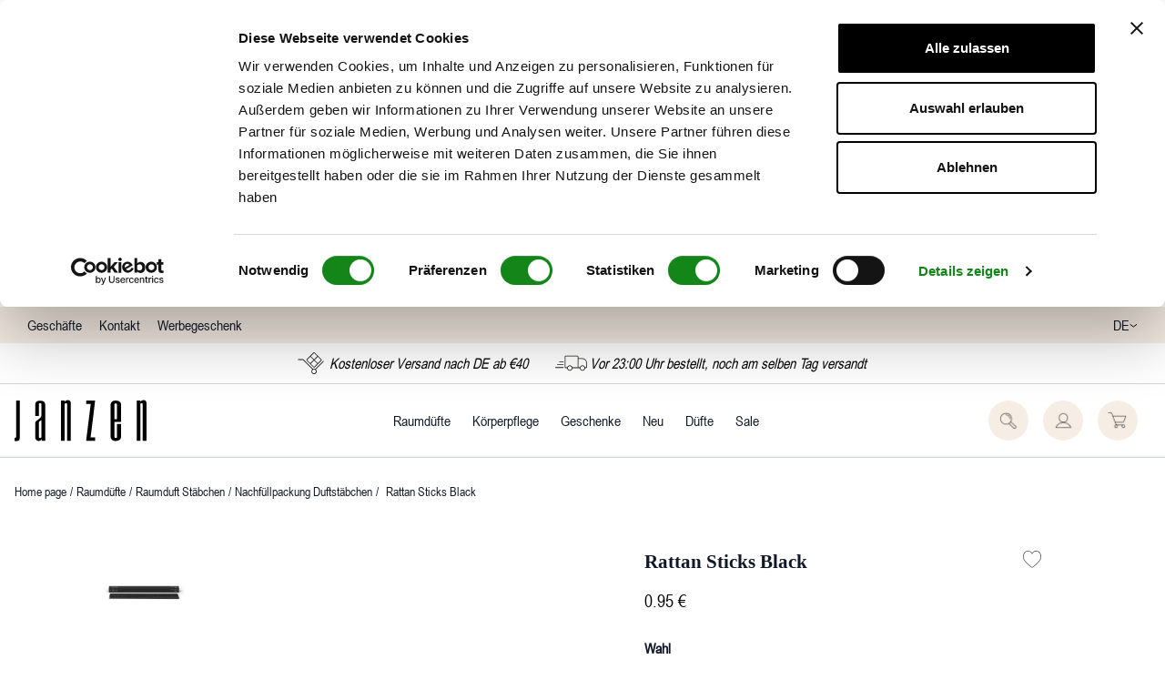

--- FILE ---
content_type: text/html; charset=utf-8
request_url: https://janzen.com/de/rattan-sticks-zwart
body_size: 416
content:
<!DOCTYPE html><html lang="nl-NL" data-image-optimizing-origin="backend" data-media-backend="https://janzen.com/media/"><head><meta charset="utf-8"><meta http-equiv="X-UA-Compatible" content="IE=edge"><meta name="viewport" content="width=device-width,initial-scale=1"><meta name="theme-color" content="#000000"><link rel="manifest" href="/public/manifest.json"><title>Janzen.com</title><link rel="apple-touch-icon" href="/icons/square.png"><link rel="icon" type="image/x-icon" href="/public/icons/favicon.ico"><link rel="shortcut icon" type="image/x-icon" href="/public/icons/favicon.ico"><link rel="preconnect" href="https://janzen.com/"><script type="text/javascript">(function (d, t) {

                var s=d.getElementsByTagName (t) [0], js=d.createElement (t); js.async=1;

                js.src='https://app.youshouldask.ai/chat/js/g5Fxx4/1RCY1U ';

                s.parentNode.insertBefore (js, s);

            }) (document, 'script');</script></head><body><div id="root"></div><noscript><style>.fallback-nojs {
                    display: flex;
                    flex-direction: column;
                    justify-content: center;
                    align-items: center;
                }
                .fallback-nojs a {
                    color: currentColor;
                }
                .fallback-closed {
                    height: 40vh;
                }</style><div class="fallback-nojs"><img class="fallback-closed" alt="JavaScript is disabled" src="/venia-static/veniaClosed.png"><div class="fallback-heading">Oops! JavaScript is disabled</div><div class="fallback-message">To browse the Venia store,<br><a href="https://www.enable-javascript.com">enable JavaScript in your browser.</a></div></div></noscript><script src="/runtime.b2638cde46d3148e76e0.js"></script><script src="/vendors.fdaede99c8df13e1ceb5.js"></script><script src="/client.c6fae50b60baa5663871.js"></script></body></html>

--- FILE ---
content_type: text/html; charset=utf-8
request_url: https://janzen.com/de/rattan-sticks-zwart
body_size: 415
content:
<!DOCTYPE html><html lang="nl-NL" data-image-optimizing-origin="backend" data-media-backend="https://janzen.com/media/"><head><meta charset="utf-8"><meta http-equiv="X-UA-Compatible" content="IE=edge"><meta name="viewport" content="width=device-width,initial-scale=1"><meta name="theme-color" content="#000000"><link rel="manifest" href="/public/manifest.json"><title>Janzen.com</title><link rel="apple-touch-icon" href="/icons/square.png"><link rel="icon" type="image/x-icon" href="/public/icons/favicon.ico"><link rel="shortcut icon" type="image/x-icon" href="/public/icons/favicon.ico"><link rel="preconnect" href="https://janzen.com/"><script type="text/javascript">(function (d, t) {

                var s=d.getElementsByTagName (t) [0], js=d.createElement (t); js.async=1;

                js.src='https://app.youshouldask.ai/chat/js/g5Fxx4/1RCY1U ';

                s.parentNode.insertBefore (js, s);

            }) (document, 'script');</script></head><body><div id="root"></div><noscript><style>.fallback-nojs {
                    display: flex;
                    flex-direction: column;
                    justify-content: center;
                    align-items: center;
                }
                .fallback-nojs a {
                    color: currentColor;
                }
                .fallback-closed {
                    height: 40vh;
                }</style><div class="fallback-nojs"><img class="fallback-closed" alt="JavaScript is disabled" src="/venia-static/veniaClosed.png"><div class="fallback-heading">Oops! JavaScript is disabled</div><div class="fallback-message">To browse the Venia store,<br><a href="https://www.enable-javascript.com">enable JavaScript in your browser.</a></div></div></noscript><script src="/runtime.b2638cde46d3148e76e0.js"></script><script src="/vendors.fdaede99c8df13e1ceb5.js"></script><script src="/client.c6fae50b60baa5663871.js"></script></body></html>

--- FILE ---
content_type: application/javascript; charset=UTF-8
request_url: https://janzen.com/29.14c007ac588b2d2455ff.js
body_size: 3620
content:
/*! @version pwa-studio: 2.0.0, @magento/venia-ui: ~10.2.0, @magento/upward-security-headers: ~1.0.14, @magento/pwa-theme-venia: ~1.4.0, @magento/pwa-buildpack: ~11.4.3, @magento/peregrine: ~13.1.1, @magento/pagebuilder: ~8.2.0, @magento/eslint-config: ~1.5.0, @magento/babel-preset-peregrine: ~1.2.2, @apollo/client: ~3.5.0 */
(window.webpackJsonp=window.webpackJsonp||[]).push([[29],{"2eZd":function(n,t,e){"use strict"
var a=e("JPst"),r=e.n(a),i=e("RCUJ"),o=r()(function(n){return n[1]})
o.i(i.a,"",!0),o.push([n.i,".product-targetable-item-qND {\n    grid-gap: 0.5rem 1rem;\n}\n\n.product-targetable-price-i4q {\n}\n\n.product-targetable-price-i4q * {\n    font-size: 14px;\n    font-weight: 400;\n}\n\n.product-targetable-price-i4q [class*=\"price-crossOver\"] {\n    display: none;\n}\n\n.product-targetable-rowTotalPrice-ZUV {\n    grid-area: rowtotal;\n    text-align: center;\n    line-height: 40px;\n}\n\n.product-targetable-stock-s-a, .product-targetable-stockStatusMessage-d3l {\n    grid-area: stock;\n}\n\n.product-targetable-quantity-iIJ {\n    grid-area: quantity;\n}\n.product-targetable-name-XgW {\n    grid-area: name;\n}\n.product-targetable-details-Dlb {\n    display: grid;\n    grid-area: details;\n    grid-template-areas:\n            'name name name'\n            'options quantity rowtotal'\n            'price quantity rowtotal'\n            'stock quantity rowtotal';\n    grid-template-columns: 2fr 1fr 1fr;\n}\n\n@media (min-width: 960px) and (max-width: 1199px) {\n    .product-targetable-details-Dlb {\n        grid-template-areas:\n            'name name'\n            'price price'\n            'stock stock'\n            'options options'\n            'quantity rowtotal';\n        grid-template-columns: 1fr 1fr;\n    }\n}\n\n@media (max-width: 639px)  {\n\n    .product-targetable-root-0zn {\n        border: 1px solid rgb(var(--venia-global-color-gray-400));\n        padding: 10px 10px 20px 10px;\n        border-radius: 0;\n    }\n\n    .product-targetable-item-qND {\n        grid-template-areas:\n            'image kebab'\n            'details kebab';\n        grid-template-columns: 1fr min-content;\n    }\n\n    .product-targetable-details-Dlb {\n        grid-template-areas:\n            'name name'\n            'price price'\n            'stock stock'\n            'options options'\n            'quantity rowtotal';\n        grid-template-columns: 1fr 1fr;\n    }\n\n    .product-targetable-image-FDt {\n        left: 50%;\n        transform: translateX(-50%);\n    }\n\n    .product-targetable-name-XgW {\n        grid-area: name;\n        text-align: center;\n    }\n    .product-targetable-price-i4q {\n        grid-area: price;\n        text-align: center;\n    }\n    .product-targetable-quantity-iIJ {\n        grid-area: quantity;\n    }\n    .product-targetable-stock-s-a, .product-targetable-stockStatusMessage-d3l {\n        grid-area: stock;\n        text-align: center;\n    }\n    .product-targetable-rowTotalPrice-ZUV {\n        text-align: right;\n    }\n}\n\n@media (max-width: 425px) {\n    .product-targetable-item-qND {\n        grid-template-areas:\n            'image kebab'\n            'details details';\n    }\n    .product-targetable-root-0zn {\n        padding: 10px;\n    }\n}\n",""]),o.locals={item:"product-targetable-item-qND "+i.a.locals.item,price:"product-targetable-price-i4q "+i.a.locals.price,rowTotalPrice:"product-targetable-rowTotalPrice-ZUV",stock:"product-targetable-stock-s-a",stockStatusMessage:"product-targetable-stockStatusMessage-d3l",quantity:"product-targetable-quantity-iIJ",name:"product-targetable-name-XgW",details:"product-targetable-details-Dlb",root:"product-targetable-root-0zn",image:"product-targetable-image-FDt"},t.a=o},"5mMs":function(n,t,e){"use strict"
var a=e("LboF"),r=e.n(a),i=e("GkQ/"),o={injectType:"singletonStyleTag",insert:"head",singleton:!0}
r()(i.a,o)
t.a=i.a.locals||{}},"9Bud":function(n,t,e){"use strict"
var a=e("LboF"),r=e.n(a),i=e("BipV"),o={injectType:"singletonStyleTag",insert:"head",singleton:!0}
r()(i.a,o)
t.a=i.a.locals||{}},BipV:function(n,t,e){"use strict"
var a=e("JPst"),r=e.n(a),i=e("eNFI"),o=e("f/gR"),l=r()(function(n){return n[1]})
l.i(i.a,"",!0),l.i(o.a,"",!0),l.push([n.i,".quantityStepper-targetable-root-8Bq {\n    max-width: 140px;\n}\n\n.quantityStepper-targetable-button-yhs {\n    align-items: center;\n    color: var(--janzen-dark);\n    border: none;\n    border-radius: 0;\n    display: inline-flex;\n    height: 2rem;\n    justify-content: center;\n    stroke: rgb(var(--stroke));\n    width: 2rem;\n}\n\n.quantityStepper-targetable-button_decrement-v3o {\n}\n\n.quantityStepper-targetable-button_increment-N4a {\n}\n\n.quantityStepper-targetable-input-dq2 {\n    text-align: center;\n    border-radius: 0;\n    border: 2px solid var(--janzen-light);\n}\n\n.quantityStepper-targetable-input-dq2:focus {\n    box-shadow: none !important;\n}\n",""]),l.locals={root:"quantityStepper-targetable-root-8Bq "+i.a.locals.root,button:"quantityStepper-targetable-button-yhs",button_decrement:"quantityStepper-targetable-button_decrement-v3o quantityStepper-targetable-button-yhs",button_increment:"quantityStepper-targetable-button_increment-N4a quantityStepper-targetable-button-yhs",input:"quantityStepper-targetable-input-dq2 "+o.a.locals.input},t.a=l},"GkQ/":function(n,t,e){"use strict"
var a=e("JPst"),r=e.n(a)()(function(n){return n[1]})
r.push([n.i,".product-targetable-sectionHeart-wYf {\n    display: flex;\n    align-items: center;\n    flex-direction: row-reverse;\n    white-space: nowrap;\n    justify-content: flex-end;\n    position: relative;\n    padding: 14px 4px 14px 44px;\n    font-size: 14px;\n}\n\n.product-targetable-sectionHeart-wYf button {\n    position: absolute;\n    left: 0;\n    width: 100%;\n}\n",""]),r.locals={sectionHeart:"product-targetable-sectionHeart-wYf"},t.a=r},RcAs:function(n,t,e){"use strict"
var a=e("LboF"),r=e.n(a),i=e("fP3D"),o={injectType:"singletonStyleTag",insert:"head",singleton:!0}
r()(i.a,o)
t.a=i.a.locals||{}},Tqnj:function(n,t,e){"use strict"
var a=e("LboF"),r=e.n(a),i=e("yK6V"),o={injectType:"singletonStyleTag",insert:"head",singleton:!0}
r()(i.a,o)
t.a=i.a.locals||{}},Wkrp:function(n,t,e){"use strict"
var a=e("JPst"),r=e.n(a)()(function(n){return n[1]})
r.push([n.i,".productLink-targetable-root-nPb {\n    margin: 0 0 1rem;\n    padding: 0 1.5rem;\n}\n\n.productLink-targetable-headerTitle-Q-H {\n    display: flex;\n    justify-content: center;\n    align-items: center;\n    font-size: 18px;\n    font-weight: bold;\n    padding: 5px 0;\n    border-bottom: 2px solid rgb(var(--venia-global-color-gray-100));\n    border-top: 2px solid rgb(var(--venia-global-color-gray-100));\n    margin: 10px -0.5rem 20px;\n}\n\n\n\n\n",""]),r.locals={root:"productLink-targetable-root-nPb",headerTitle:"productLink-targetable-headerTitle-Q-H"},t.a=r},aBtg:function(n,t,e){"use strict"
var a=e("JPst"),r=e.n(a),i=e("HeW1"),o=e.n(i),l=e("laY6"),s=e.n(l),g=r()(function(n){return n[1]}),p=o()(s.a)
g.push([n.i,".addToListButton-ce-targetable-root-tnP {\n    -moz-column-gap: 0.5rem;\n         column-gap: 0.5rem;\n    display: inline-flex;\n    align-items: center;\n    margin-left: 20px;\n}\n\n.addToListButton-ce-targetable-root_selected-xFg img {\n    margin-left: 20px;\n    background-image: url("+p+");\n    background-repeat: no-repeat;\n    background-size: contain;\n}\n",""]),g.locals={root:"addToListButton-ce-targetable-root-tnP",root_selected:"addToListButton-ce-targetable-root_selected-xFg"},t.a=g},fP3D:function(n,t,e){"use strict"
var a=e("JPst"),r=e.n(a)()(function(n){return n[1]})
r.push([n.i,".price-targetable-b2bPrice-pSC {\n    display: inline-block;\n}\n\n.price-targetable-b2bPrice-pSC span {\n    font-weight: 400;\n    text-transform: uppercase;\n}\n.price-targetable-priceValueExtra-A9r {\n    font-size: 0.75em!important;\n    text-transform: none!important;\n    padding-left: 4px;\n}\n",""]),r.locals={b2bPrice:"price-targetable-b2bPrice-pSC",priceValueExtra:"price-targetable-priceValueExtra-A9r"},t.a=r},l7ey:function(n,t,e){"use strict"
var a=e("JPst"),r=e.n(a),i=e("jOKB"),o=r()(function(n){return n[1]})
o.i(i.a,"",!0),o.push([n.i,'.miniCart-targetable-root_open-CtT {\n    transform: none!important;\n    left: unset!important;\n\n}\n\n.miniCart-targetable-contents-UEH {\n    background-color: rgb(var(--venia-global-color-background));\n    border-radius: 1px;\n    box-shadow: 0 1px 6px rgb(var(--venia-global-color-gray-900) / 0.2);\n    max-height: 100%;\n    height: 100%;\n    overflow: hidden;\n    transform: translate3d(0, -8px, 0);\n    transition-duration: 792ms;\n    transition-property: transform;\n    transition-timing-function: var(--venia-global-anim-out);\n    position: fixed;\n    right: 0;\n    top: 0;\n    overflow-y: auto;\n    width: 490px;\n    max-width: 80%;\n}\n\n.miniCart-targetable-paymentsImage-2no {\n    width: 70%;\n}\n\n.miniCart-targetable-headerTitle-Dv- {\n    height: 40px;\n    line-height: 60px;\n    text-align: center;\n    font-weight: bold;\n    font-size: 18px;\n}\n\n.miniCart-targetable-contents_open-dee {\n    top: -3px;\n    padding-top: 0;\n    transform: translate3d(0, 4px, 0);\n    transition-duration: 224ms;\n    transition-timing-function: var(--venia-global-anim-in);\n}\n\n.miniCart-targetable-body-k4E {\n    min-height: 10rem;\n    padding: 1.5rem;\n}\n\n.miniCart-targetable-checkoutButton-4aT {\n    background-color: var(--janzen-firefly);\n    border-radius: 0;\n    border: 0;\n}\n\n.miniCart-targetable-checkoutButton-4aT:hover {\n    background-color: var(--janzen-firefly);\n}\n\n.miniCart-targetable-checkoutButton-4aT:focus {\n    box-shadow: -6px 6px rgb(var(--venia-brand-color-1-100));\n}\n\n.miniCart-targetable-header-1bM {\n    grid-template-columns: 1fr 1fr 20px!important;\n}\n\n.miniCart-targetable-price-SRl {\n    text-align: right;\n    padding-right: 10px;\n    font-size: var(--venia-global-typography-heading-XS-fontSize);\n    font-weight: 600;\n}\n\n.miniCart-targetable-price-SRl span[class*="price-root"] * {\n    font-size: var(--venia-global-typography-heading-XS-fontSize)!important;\n    font-weight: 600!important;\n}\n\n.miniCart-targetable-footer-IwG {\n    align-items: center;\n    border-top: 2px solid rgb(var(--venia-global-color-gray));\n    display: grid;\n    gap: 0.5rem;\n    font-size: var(--venia-typography-body-S-fontSize);\n    justify-items: center;\n    line-height: var(--venia-typography-body-lineHeight);\n    margin: 0 1rem;\n    min-height: 3rem;\n    overflow: hidden;\n    padding: 1rem 0;\n}\n\n.miniCart-targetable-footer-IwG .miniCart-targetable-checkoutButton-4aT {\n    padding-bottom: 9px;\n    width: 100%;\n    min-width: 10rem;\n    margin-bottom: 10px;\n    margin-top: 10px;\n    text-transform: none;\n    font-weight: 400;\n    font-size: 19px;\n    line-height: 19px;\n}\n\n@media only screen and (max-width: 640px) {\n    .miniCart-targetable-contents_open-dee {\n        top: -4px;\n    }\n\n    .miniCart-targetable-headerTitle-Dv- {\n        height: 54px;\n        line-height: 75px;\n    }\n\n    .miniCart-targetable-webwinkelkeurLogo-22j {\n        margin-left: -7px;\n        margin-right: -7px;\n    }\n    .miniCart-targetable-webwinkelkeurLogo-22j iframe {\n        max-width: 100%;\n    }\n}\n',""]),o.locals={root_open:"miniCart-targetable-root_open-CtT "+i.a.locals.root_open,contents:"miniCart-targetable-contents-UEH",paymentsImage:"miniCart-targetable-paymentsImage-2no",headerTitle:"miniCart-targetable-headerTitle-Dv-",contents_open:"miniCart-targetable-contents_open-dee miniCart-targetable-contents-UEH",body:"miniCart-targetable-body-k4E",checkoutButton:"miniCart-targetable-checkoutButton-4aT "+i.a.locals.checkoutButton,header:"miniCart-targetable-header-1bM "+i.a.locals.header,price:"miniCart-targetable-price-SRl "+i.a.locals.price,footer:"miniCart-targetable-footer-IwG",webwinkelkeurLogo:"miniCart-targetable-webwinkelkeurLogo-22j"},t.a=o},laY6:function(n,t,e){n.exports=e.p+"heart-selected-3r4.png"},ndpw:function(n,t,e){"use strict"
var a=e("LboF"),r=e.n(a),i=e("y0+v"),o={injectType:"singletonStyleTag",insert:"head",singleton:!0}
r()(i.a,o)
t.a=i.a.locals||{}},odxd:function(n,t,e){"use strict"
var a=e("LboF"),r=e.n(a),i=e("l7ey"),o={injectType:"singletonStyleTag",insert:"head",singleton:!0}
r()(i.a,o)
t.a=i.a.locals||{}},r0W2:function(n,t,e){"use strict"
var a=e("JPst"),r=e.n(a)()(function(n){return n[1]})
r.push([n.i,".item-targetable-linksContainer-QBJ {\n    display: none;\n}\n",""]),r.locals={linksContainer:"item-targetable-linksContainer-QBJ"},t.a=r},sXzs:function(n,t,e){"use strict"
var a=e("LboF"),r=e.n(a),i=e("2eZd"),o={injectType:"singletonStyleTag",insert:"head",singleton:!0}
r()(i.a,o)
t.a=i.a.locals||{}},tfJ6:function(n,t,e){"use strict"
var a=e("LboF"),r=e.n(a),i=e("r0W2"),o={injectType:"singletonStyleTag",insert:"head",singleton:!0}
r()(i.a,o)
t.a=i.a.locals||{}},uw6T:function(n,t,e){"use strict"
var a=e("LboF"),r=e.n(a),i=e("xldu"),o={injectType:"singletonStyleTag",insert:"head",singleton:!0}
r()(i.a,o)
t.a=i.a.locals||{}},wp9K:function(n,t,e){"use strict"
var a=e("q1tI"),r=e.n(a),i=e("17x9"),o=e.n(i),l=e("dDsW"),s=e("wHH0"),g=e("oTwF"),p=n=>{var{formatMessage:t}=Object(l.a)(),{onHandleCloseModal:e}=n
return r.a.createElement("button",{className:"close-btn",type:"button",title:t({id:"modal.closeButton",defaultMessage:"Close"}),onClick:e},r.a.createElement(g.a,{className:"close-btn__icon",src:s.a,size:20}))}
t.a=p,p.propTypes={onHandleCloseModal:o.a.func}},xj3U:function(n,t,e){"use strict"
var a=e("LboF"),r=e.n(a),i=e("Wkrp"),o={injectType:"singletonStyleTag",insert:"head",singleton:!0}
r()(i.a,o)
t.a=i.a.locals||{}},xldu:function(n,t,e){"use strict"
var a=e("JPst"),r=e.n(a),i=e("gBD8"),o=r()(function(n){return n[1]})
o.i(i.a,"",!0),o.push([n.i,".addToCartButton-root-ptS {\n    align-self: center;\n}\n\n.addToCartButton-root-ptS span {\n    font-size: 16px;\n}\n\n.addToCartButton-root-ptS span:first-letter {\n    text-transform: uppercase;\n}\n\n.addToCartButton-icon-tB1 {\n    display: none;\n    stroke: #fff;\n}\n\n.addToCartButton-text-iTh {\n    display: inline;\n    font-size: 17px;\n}\n\n@media (max-width: 640px) {\n    .addToCartButton-root-ptS {\n        min-width: 8rem;\n    }\n}\n\n@media (max-width: 480px) {\n    .addToCartButton-root-ptS {\n        min-width: 6.125rem;\n    }\n}\n",""]),o.locals={root:"addToCartButton-root-ptS "+i.a.locals.root_highPriority,icon:"addToCartButton-icon-tB1",text:"addToCartButton-text-iTh"},t.a=o},"y0+v":function(n,t,e){"use strict"
var a=e("JPst"),r=e.n(a)()(function(n){return n[1]})
r.push([n.i,'.item-targetable-root-vDe {\n    display: grid;\n    grid-template-columns: auto auto 1fr;\n    -moz-column-gap: 1rem;\n         column-gap: 1rem;\n    grid-template-rows: auto auto auto;\n    margin-bottom: 20px;\n}\n\n.item-targetable-thumbnailContainer-TQW {\n    grid-column: 1 / span 1;\n    grid-row: 1 / span 3;\n}\n\n.item-targetable-name-u2p {\n    font-weight: 600;\n    grid-column: 2 / span 1;\n    grid-row: 1 / span 1;\n    margin-bottom: 0.1rem;\n    font-size: var(--venia-global-fontSize-100);\n    overflow: hidden;\n    text-overflow: ellipsis;\n    max-height: 1.3rem;\n    display: block;\n    white-space: nowrap;\n}\n\n.item-targetable-thumbnail-12H {\n    border: solid 1px rgb(var(--venia-global-color-border));\n}\n\n.item-targetable-description-6Or {\n    grid-column: 2 / span 1;\n    grid-row: 2 / span 1;\n    overflow:hidden;\n    text-overflow: ellipsis;\n    height: 3rem;\n    line-height: 1rem;\n    font-size: 85%;\n    display: -webkit-box;\n    -webkit-line-clamp: 3;\n    -webkit-box-orient: vertical;\n    margin-bottom: 5px;\n}\n\n.item-targetable-description-6Or p {\n    line-height: 1rem;\n    font-size: 95%;\n}\n\n.item-targetable-price-UWS {\n    font-size: var(--venia-global-fontSize-100);\n    font-weight: var(--venia-global-fontWeight-normal);\n    grid-column: 2 / span 1;\n    grid-row: 3 / span 1;\n    align-items: flex-end;\n    display: flex;\n    margin-bottom: -2px;\n}\n\n.item-targetable-addToCartButton-iLn {\n    text-align: right;\n    grid-column: 3 / span 1;\n    grid-row: 2 / span 2;\n    align-items: flex-end;\n    display: flow-root;\n    margin-top: auto;\n    margin-bottom: 2px;\n}\n\n.item-targetable-addToCartButton-iLn button {\n    padding: 10px 15px;\n}\n\n.item-targetable-addToCartButton-iLn button span[class*="addToCartButton-text"] {\n    font-size:90%;\n}\n\n\n@media (max-width: 960px) {\n    .item-targetable-addToCartButton-iLn button {\n        max-width: unset;\n        width: auto;\n        padding: 10px 10px;\n    }\n}\n',""]),r.locals={root:"item-targetable-root-vDe",thumbnailContainer:"item-targetable-thumbnailContainer-TQW",name:"item-targetable-name-u2p",thumbnail:"item-targetable-thumbnail-12H",description:"item-targetable-description-6Or",price:"item-targetable-price-UWS",addToCartButton:"item-targetable-addToCartButton-iLn"},t.a=r},yK6V:function(n,t,e){"use strict"
var a=e("JPst"),r=e.n(a)()(function(n){return n[1]})
r.push([n.i,".item-targetable-price-Ifl {\n    grid-column: 2 / span 1;\n    grid-row: 2 / span 1;\n}\n\n.item-targetable-price-Ifl span {\n    font-size: var(--venia-global-fontSize-100);\n    font-weight: var(--venia-global-fontWeight-normal);\n}\n\n.item-targetable-price-Ifl span[class*=\"crossOver\"] {\n    display: none;\n}\n\n.item-targetable-quantity-q9K {\n    grid-column: 2 / span 1;\n    grid-row: 4 / span 1;\n}\n\n.item-targetable-linksContainer-ILW {\n    grid-column: 3 / span 1;\n    grid-row: 2 / span 1;\n    overflow: hidden;\n}\n\n.item-targetable-linksHeader-M4y {\n    display: inline-block;\n    font-weight: bold;\n    font-size: 90%;\n    margin-left: 5px;\n}\n.item-targetable-linksHeader-M4y:after {\n    display: inline-block;\n    content: ':';\n}\n\n.item-targetable-linkItem-FIh:before {\n    display: inline-block;\n    content:  ' - ';\n    margin: 0 5px;\n}\n.item-targetable-linkItem-FIh {\n    font-size: 90%;\n}\n",""]),r.locals={price:"item-targetable-price-Ifl",quantity:"item-targetable-quantity-q9K",linksContainer:"item-targetable-linksContainer-ILW",linksHeader:"item-targetable-linksHeader-M4y",linkItem:"item-targetable-linkItem-FIh"},t.a=r},yYFD:function(n,t,e){"use strict"
var a=e("LboF"),r=e.n(a),i=e("aBtg"),o={injectType:"singletonStyleTag",insert:"head",singleton:!0}
r()(i.a,o)
t.a=i.a.locals||{}}}])


--- FILE ---
content_type: application/javascript; charset=UTF-8
request_url: https://janzen.com/8.35f290cd3e2e4eb9a0d8.js
body_size: 14716
content:
/*! @version pwa-studio: 2.0.0, @magento/venia-ui: ~10.2.0, @magento/upward-security-headers: ~1.0.14, @magento/pwa-theme-venia: ~1.4.0, @magento/pwa-buildpack: ~11.4.3, @magento/peregrine: ~13.1.1, @magento/pagebuilder: ~8.2.0, @magento/eslint-config: ~1.5.0, @magento/babel-preset-peregrine: ~1.2.2, @apollo/client: ~3.5.0 */
(window.webpackJsonp=window.webpackJsonp||[]).push([[8],{"3svv":function(e,t,n){"use strict"
var r=n("9Bud"),a=n("q1tI"),i=n.n(a),l=n("dDsW"),o=n("xI/X"),s=n("Rzx/"),c=n("8UhI"),u=n("c3RJ"),d=n("9/5/"),p=n.n(d),b=n("y1Xp"),m=n("oTwF"),g=n("lX7o"),_=n("gpca"),f=n("LboF"),y=n.n(f),v=n("eNFI"),h={injectType:"singletonStyleTag",insert:"head",singleton:!0},O=(y()(v.a,h),v.a.locals||{}),j=e=>{var{initialValue:t,itemId:n,label:d,min:f,onChange:y,message:v}=e,{formatMessage:h}=Object(l.a)(),j=Object(b.a)(O,r.a,e.classes),P={root:j.icon},x=(e=>{var{initialValue:t,min:n,onChange:r}=e,[i,l]=Object(a.useState)(t),o=Object(c.i)("quantity"),{value:s}=Object(u.a)("quantity"),d=Object(a.useMemo)(()=>!s,[s]),b=Object(a.useMemo)(()=>!s||s<=1,[s]),m=Object(a.useMemo)(()=>p()(e=>{l(e),r(e)},350),[r]),g=Object(a.useCallback)(()=>{var t=s%e.step>0?Math.floor(s/e.step)*e.step:s-e.step
o.setValue(t),m(t)},[m,s,o,e.step]),_=Object(a.useCallback)(()=>{var t=s%e.step>0?(Math.floor(s/e.step)+1)*e.step:s+e.step
o.setValue(t),m(t)},[m,s,o,e.step]),f=Object(a.useCallback)(()=>{"number"==typeof s&&s!=i&&m(s)},[m,i,s]),y=Object(a.useCallback)(e=>{try{var t=parseFloat(e)
if(e&&isNaN(t))throw new Error("".concat(e," is not a number."))
return t<n?n:t}catch(e){return i}},[n,i])
return Object(a.useEffect)(()=>{o.setValue(t)},[t,o]),{isDecrementDisabled:b,isIncrementDisabled:d,handleBlur:f,handleDecrement:g,handleIncrement:_,maskInput:y}})({step:(null==e?void 0:e.step)||1,initialValue:t,min:f,onChange:y}),{isDecrementDisabled:w,isIncrementDisabled:D,handleBlur:k,handleDecrement:C,handleIncrement:F,maskInput:q}=x,S=v?i.a.createElement(_.a,null,v):null
return i.a.createElement(a.Fragment,null,i.a.createElement("div",{className:j.root},i.a.createElement("label",{className:j.label,htmlFor:n},d),i.a.createElement("button",{"aria-label":h({id:"quantity.buttonDecrement",defaultMessage:"Decrease Quantity"}),className:j.button_decrement,disabled:w,onClick:C,type:"button"},i.a.createElement(m.a,{classes:P,src:o.a,size:22})),i.a.createElement(g.a,{"aria-label":h({id:"quantity.input",defaultMessage:"Item Quantity"}),classes:{input:j.input},field:"quantity",id:n,inputMode:"numeric",mask:q,min:f,onBlur:k,pattern:"[0-9]*"}),i.a.createElement("button",{"aria-label":h({id:"quantity.buttonIncrement",defaultMessage:"Increase Quantity"}),className:j.button_increment,disabled:D,onClick:F,type:"button"},i.a.createElement(m.a,{classes:P,src:s.a,size:20}))),S)}
j.defaultProps={min:0,initialValue:1,onChange:()=>{}}
t.a=j},"4BCU":function(e,t,n){var r=n("ua1Y").default,a=n("p61t")
e.exports=function toPropertyKey(e){var t=a(e,"string")
return"symbol"==r(t)?t:t+""},e.exports.__esModule=!0,e.exports.default=e.exports},"8Vmv":function(e,t,n){"use strict"
n.d(t,"a",function(){return r})
var r=e=>{var{variants:t,optionCodes:n,singleOptionSelection:r}=e
return null==t?void 0:t.filter(e=>{var{attributes:t,product:a}=e,i=(t||[]).reduce((e,t)=>{var{code:n,value_index:r}=t
return new Map(e).set(n,r)},new Map)
for(var[l,o]of r){var s=n.get(l),c=a[s]===o,u=i.get(s)===o
if(!c&&!u)return!1}return!0})}},"A+3x":function(e,t,n){"use strict"
n.d(t,"a",function(){return p})
var r,a=n("lSNA"),i=n.n(a),l=n("+TN3"),o=n("y1Xp"),s=n("VkAN"),c=n.n(s),u=n("UYTu"),d={queries:{getConfig:Object(u.a)(r||(r=c()(["\n    query getInventoryConfig {\n        storeConfig {\n            id\n            store_code\n            qlicks_inventory_delivery_delay_enabled\n            qlicks_inventory_delivery_delay_message\n            qlicks_inventory_delivery_delay_enabled_on_pdp\n            qlicks_inventory_delivery_delay_enabled_in_cart\n            qlicks_inventory_delivery_delay_enabled_in_checkout\n            qlicks_inventory_longtail_delay_enabled\n            qlicks_inventory_longtail_delay_message\n            qlicks_inventory_longtail_delay_enabled_on_pdp\n            qlicks_inventory_longtail_delay_enabled_in_cart\n            qlicks_inventory_longtail_delay_enabled_in_checkout\n      }\n    }\n"])))}}
function ownKeys(e,t){var n=Object.keys(e)
if(Object.getOwnPropertySymbols){var r=Object.getOwnPropertySymbols(e)
t&&(r=r.filter(function(t){return Object.getOwnPropertyDescriptor(e,t).enumerable})),n.push.apply(n,r)}return n}function _objectSpread(e){for(var t=1;t<arguments.length;t++){var n=null!=arguments[t]?arguments[t]:{}
t%2?ownKeys(Object(n),!0).forEach(function(t){i()(e,t,n[t])}):Object.getOwnPropertyDescriptors?Object.defineProperties(e,Object.getOwnPropertyDescriptors(n)):ownKeys(Object(n)).forEach(function(t){Object.defineProperty(e,t,Object.getOwnPropertyDescriptor(n,t))})}return e}var p=function(){var e,t,n,r,a,i,s,c,u,p,b=arguments.length>0&&void 0!==arguments[0]?arguments[0]:{},{operations:m}=b,{queries:{getConfig:g}}=Object(o.a)(d,m),{loading:_,data:f,error:y}=Object(l.a)(g,{fetchPolicy:"cache-and-network",nextFetchPolicy:"cache-first"}),v={deliveryDelayEnabled:(null==f?void 0:null===(e=f.storeConfig)||void 0===e?void 0:e.qlicks_inventory_delivery_delay_enabled)||!1,deliveryDelayMessage:(null==f?void 0:null===(t=f.storeConfig)||void 0===t?void 0:t.qlicks_inventory_delivery_delay_message)||null,deliveryDelayEnabledOnPdp:(null==f?void 0:null===(n=f.storeConfig)||void 0===n?void 0:n.qlicks_inventory_delivery_delay_enabled_on_pdp)||!1,deliveryDelayEnabledInCart:(null==f?void 0:null===(r=f.storeConfig)||void 0===r?void 0:r.qlicks_inventory_delivery_delay_enabled_in_cart)||!1,deliveryDelayEnabledInCheckout:(null==f?void 0:null===(a=f.storeConfig)||void 0===a?void 0:a.qlicks_inventory_delivery_delay_enabled_in_checkout)||!1,longtailDelayEnabled:(null==f?void 0:null===(i=f.storeConfig)||void 0===i?void 0:i.qlicks_inventory_longtail_delay_enabled)||!1,longtailDelayMessage:(null==f?void 0:null===(s=f.storeConfig)||void 0===s?void 0:s.qlicks_inventory_longtail_delay_message)||null,longtailDelayEnabledOnPdp:(null==f?void 0:null===(c=f.storeConfig)||void 0===c?void 0:c.qlicks_inventory_longtail_delay_enabled_on_pdp)||!1,longtailDelayEnabledInCart:(null==f?void 0:null===(u=f.storeConfig)||void 0===u?void 0:u.qlicks_inventory_longtail_delay_enabled_in_cart)||!1,longtailDelayEnabledInCheckout:(null==f?void 0:null===(p=f.storeConfig)||void 0===p?void 0:p.qlicks_inventory_longtail_delay_enabled_in_checkout)||!1}
return _objectSpread(_objectSpread({},v),{},{enabledOnPdp:v.deliveryDelayEnabled&&v.deliveryDelayEnabledOnPdp||v.longtailDelayEnabled&&v.longtailDelayEnabledOnPdp,enabledInCart:v.deliveryDelayEnabled&&v.deliveryDelayEnabledInCart||v.longtailDelayEnabled&&v.longtailDelayEnabledInCart,enabledInCheckout:v.deliveryDelayEnabled&&v.deliveryDelayEnabledInCheckout||v.longtailDelayEnabled&&v.longtailDelayEnabledInCheckout,loading:_,error:y})}},A7OL:function(e,t,n){"use strict"
n.d(t,"d",function(){return a}),n.d(t,"b",function(){return i}),n.d(t,"a",function(){return l}),n.d(t,"c",function(){return o})
var{basePath:r}=n("Lozg"),a=e=>"/".concat(r,"/").concat(e.url_key?e.url_key:e.cps_id,".html"),i=e=>"/".concat(r,"/").concat(e.seo_url?e.seo_url:e.id),l=e=>e?"/".concat(r,"/").concat(e):"/".concat(r,".html"),o=e=>"/media/Bladzy/Productset/productset/image/".concat(e.cps_id,"/").concat(e.img)},BIsG:function(e,t,n){"use strict"
function getCombinations(e,t){var n=arguments.length>2&&void 0!==arguments[2]?arguments[2]:[]
return 0==t?[n]:e.flatMap((r,a)=>getCombinations(e.slice(a+1),t-1,[...n,r]))}n.d(t,"a",function(){return getCombinations})},Do2l:function(e,t,n){"use strict"
var r=n("NH8R"),a=n("9872"),i=n("J3e4"),l=n("dDsW")
t.a=(()=>{var{formatMessage:e}=Object(l.a)(),[,{addToast:t}]=Object(i.a)(),[,,,n]=Object(a.b)(),{isB2BStore:o}=Object(r.a)()
return{showAddToCartNotification:r=>{o?(n=>{t({type:"success",message:e({id:"successNotification.addToCart",defaultMessage:"You added {itemName} to shopping cart."},{itemName:n}),timeout:5e3})})(r):n(!0)}}})},Knnm:function(e,t,n){"use strict"
var r,a,i,l,o=n("VkAN"),s=n.n(o),c=n("UYTu"),u=n("MrvS"),d=Object(c.a)(r||(r=s()(["\n    query GetProductSetConfig {\n        bladzyProductsetConfig {\n            allowAddToCompare\n            allowAddToWishlist\n            carouselVisibleItems\n            displayAddToCart\n            displayAttributeAfterTitle\n            displayAttributeBeforeTitle\n            displayCarousel\n            displayCategories\n            displayDescription\n            displayLooks\n            displayNextPrevNavigation\n            displayOnlyLinks\n            displayOptions\n            displayPrice\n            displayProductsetsPerPage\n            displayReview\n            displayShopTheLookButton\n            displaySwatches\n            displayTitleOnPslist\n            displayTitleOnPsv\n            enableUrlRewrite\n            enabled\n            frontendBasePath\n            listPerPageValues\n            productsPerRow\n            productsetName\n        }\n    }\n"]))),p=Object(c.a)(a||(a=s()(["\n    query GetProductSetCategory($categoryId: Int, $seoName: String) {\n        bladzyProductsetCategory(\n            categoryId: $categoryId\n            seoName: $seoName\n        ) {\n            id\n            parent_id\n            store_ids\n            enabled\n            title\n            description\n            position\n            seo_url\n            seo_title\n            seo_keywords\n            seo_description\n            created\n            breadcrumbs {\n                id\n                name\n                urlkey\n            }\n            child_categories {\n                id\n                parent_id\n                store_ids\n                enabled\n                title\n                description\n                position\n                seo_url\n                seo_title\n                seo_keywords\n                seo_description\n                created\n            }\n            parent_categories {\n                id\n                parent_id\n                store_ids\n                enabled\n                title\n                description\n                position\n                seo_url\n                seo_title\n                seo_keywords\n                seo_description\n                created\n            }\n        }\n    }\n"]))),b=Object(c.a)(i||(i=s()(["\n    query GetProductSetList($categoryId: Int, $productId: Int, $visibility: [Int], $curPage: Int, $pageSize: Int) {\n        bladzyProductsetList(\n            categoryId: $categoryId\n            productId: $productId\n            visibility: $visibility\n            curPage: $curPage\n            pageSize: $pageSize\n        ) {\n            total\n            items {\n                cps_id\n                title\n                description\n                img\n                enabled\n                visibility\n                category_ids\n                store_ids\n                created\n                back_url\n                back_url_title\n                url_key\n                position\n            }\n        }\n    }\n"]))),m=Object(c.a)(l||(l=s()(["\n    query GetProductSet($productsetId: String) {\n        bladzyProductset(productsetId: $productsetId) {\n            cps_id\n            title\n            description\n            img\n            enabled\n            visibility\n            category_ids\n            store_ids\n            created\n            back_url\n            back_url_title\n            url_key\n            position\n            connected_active_products {\n                id\n                \n    labels {\n        product_id\n        rule_id\n        position\n        img_url\n        label_text\n    }\n...ProductDetailsFragment\n            }\n        }\n    }\n    ","\n"])),u.a)
t.a={queries:{getCategory:p,getProductSet:m,getProductSetList:b,getProductSetConfig:d}}},Lozg:function(e,t,n){(function(e){t.basePath="stel-zelf-samen"}).call(this,n("8oxB"))},MrvS:function(e,t,n){"use strict"
n.d(t,"a",function(){return s})
var r,a=n("VkAN"),i=n.n(a),l=n("Vry+"),o=n("UYTu"),s=Object(o.a)(r||(r=i()(["\n    \n         ","\n         ","\n\n        fragment ProductDetailsFragment on ProductInterface {\n        __typename\n        # eslint-disable-next-line @graphql-eslint/require-id-when-available\n        \n        pdp_labels {\n            product_id\n            rule_id\n            position\n            img_url\n            label_text\n        }\n    \nreplenishmentdate\nreplenishmentweek\ningredients {html}\nmanual {html}\nshort_description {html}\ncustom_stock_fields {\n    min_sale_qty\n    max_sale_qty\n    qty_increments\n}\n\nfinal_price_calculated {\n    currency\n    value\n}\n\ndescription {\n            html\n        }\n        short_description {\n            html\n        }\n        id\n        uid\n        # eslint-disable-next-line @graphql-eslint/require-id-when-available\n        media_gallery_entries {\n            uid\n            label\n            position\n            disabled\n            file\n        }\n        meta_description\n            meta_title\n            meta_keyword\n            canonical_url\n            short_description{\n                html\n            }\n            image{\n                url\n            }\n        \n        name\n        brand_label\n        color_label\n        main_category {\n            uid\n            name\n            __typename\n        }\n        \n        name\n        price {\n            regularPrice {\n                amount {\n                    currency\n                    value\n                }\n            }\n        }\n        price_range {\n            maximum_price {\n                final_price {\n                    currency\n                    value\n                }\n                discount {\n                    amount_off\n                }\n            }\n        }\n        sku\n         ...ProductPriceFragment\n         ...ProductPriceRangeFragment\n        \n        small_image {\n            url\n        }\n        stock_status\n        url_key\n        custom_attributes {\n            selected_attribute_options {\n                attribute_option {\n                    uid\n                    label\n                    is_default\n                }\n            }\n            entered_attribute_value {\n                value\n            }\n            attribute_metadata {\n                uid\n                code\n                label\n                attribute_labels {\n                    store_code\n                    label\n                }\n                data_type\n                is_system\n                entity_type\n                ui_input {\n                    ui_input_type\n                    is_html_allowed\n                }\n                ... on ProductAttributeMetadata {\n                    used_in_components\n                }\n            }\n        }\n        \n        ... on DownloadableProduct {\n            downloadable_product_samples {\n                id\n                title\n                sort_order\n                sample_url\n                sample_type\n                sample_file\n            }\n            downloadable_product_links {\n                id\n                title\n                sort_order\n                price\n                sample_url\n                is_shareable\n                number_of_downloads\n                link_type\n                sample_type\n                sample_file\n                uid\n            }\n            links_purchased_separately\n            links_title\n        }\n    ... on ConfigurableProduct {\n            # eslint-disable-next-line @graphql-eslint/require-id-when-available\n            configurable_options {\n                attribute_code\n                attribute_id\n                uid\n                label\n                # eslint-disable-next-line @graphql-eslint/require-id-when-available\n                values {\n                    uid\n                    default_label\n                    label\n                    store_label\n                    use_default_value\n                    value_index\n                    swatch_data {\n                        ... on ImageSwatchData {\n                            thumbnail\n                        }\n                        value\n                    }\n                }\n            }\n            variants {\n                attributes {\n                    code\n                    value_index\n                }\n                # eslint-disable-next-line @graphql-eslint/require-id-when-available\n                product {\n        price_tiers{\n            discount{\n                amount_off\n                percent_off\n            }\n            final_price{\n                currency\n                value\n            }\n            quantity\n        }\n                    uid\n                    # eslint-disable-next-line @graphql-eslint/require-id-when-available\n                    media_gallery_entries {\n                        uid\n                        disabled\n                        file\n                        label\n                        position\n                    }\n                    sku\n                    stock_status\n                    price {\n                        regularPrice {\n                            amount {\n                                currency\n                                value\n                            }\n                        }\n                    }\n         ...ProductPriceFragment\n         ...ProductPriceRangeFragment\n        \n                    price_range {\n                        maximum_price {\n                            final_price {\n                                currency\n                                value\n                            }\n                            discount {\n                                amount_off\n                            }\n                        }\n                    }\n                    custom_attributes {\n                        selected_attribute_options {\n                            attribute_option {\n                                uid\n                                label\n                                is_default\n                            }\n                        }\n                        entered_attribute_value {\n                            value\n                        }\n                        attribute_metadata {\n                            uid\n                            code\n                            label\n                            attribute_labels {\n                                store_code\n                                label\n                            }\n                            data_type\n                            is_system\n                            entity_type\n                            ui_input {\n                                ui_input_type\n                                is_html_allowed\n                            }\n                            ... on ProductAttributeMetadata {\n                                used_in_components\n                            }\n                        }\n                    }\n                }\n            }\n        }\n    }\n"])),l.b,l.c)},VGcM:function(e,t,n){"use strict"
n.d(t,"a",function(){return Z})
var r,a=n("yXPU"),i=n.n(a),l=n("lSNA"),o=n.n(l),s=n("+TN3"),c=n("VkAN"),u=n.n(c),d=n("UYTu"),p={queries:{getDelayDeliveryMessage:Object(d.a)(r||(r=u()(["\n    query delayDeliveryMessage($sku: String, $qty: Float) {\n        delayDeliveryMessage(sku: $sku, qty: $qty)\n    }\n"])))}},b=n("A+3x"),m=e=>{var{sku:t,qty:n}=e,{queries:{getDelayDeliveryMessage:r}}=p,{enabledOnPdp:a}=Object(b.a)(),{data:i,loading:l,error:o}=Object(s.a)(r,{skip:!a||!t||!n,variables:{sku:t,qty:n},fetchPolicy:"cache-and-network"})
return{delayDeliveryMessage:a?null==i?void 0:i.delayDeliveryMessage:null,error:o,loading:l}}
function ownKeys(e,t){var n=Object.keys(e)
if(Object.getOwnPropertySymbols){var r=Object.getOwnPropertySymbols(e)
t&&(r=r.filter(function(t){return Object.getOwnPropertyDescriptor(e,t).enumerable})),n.push.apply(n,r)}return n}function _objectSpread(e){for(var t=1;t<arguments.length;t++){var n=null!=arguments[t]?arguments[t]:{}
t%2?ownKeys(Object(n),!0).forEach(function(t){o()(e,t,n[t])}):Object.getOwnPropertyDescriptors?Object.defineProperties(e,Object.getOwnPropertyDescriptors(n)):ownKeys(Object(n)).forEach(function(t){Object.defineProperty(e,t,Object.getOwnPropertyDescriptor(n,t))})}return e}var g=e=>{var t=e.configurable_options[0].values,n=e.configurable_options[0],r=e.variants,a=t.map(e=>{var t=r.find(t=>t.attributes[0].value_index==e.value_index)
return _objectSpread(_objectSpread({},e),{},{stock_status:t&&t.product.stock_status})})
return _objectSpread(_objectSpread({},e),{},{configurable_options:[_objectSpread(_objectSpread({},n),{},{values:a})]})},_=n("AQbk"),f=n("+TNg"),y=n("q1tI"),v=n.n(y),h=n("oTwF"),O=n("QMhA"),j=n("J3e4"),P=n("Do2l"),x=n("b+p9"),w=n.n(x)
function useProductFullDetail_ownKeys(e,t){var n=Object.keys(e)
if(Object.getOwnPropertySymbols){var r=Object.getOwnPropertySymbols(e)
t&&(r=r.filter(function(t){return Object.getOwnPropertyDescriptor(e,t).enumerable})),n.push.apply(n,r)}return n}function useProductFullDetail_objectSpread(e){for(var t=1;t<arguments.length;t++){var n=null!=arguments[t]?arguments[t]:{}
t%2?useProductFullDetail_ownKeys(Object(n),!0).forEach(function(t){w()(e,t,n[t])}):Object.getOwnPropertyDescriptors?Object.defineProperties(e,Object.getOwnPropertyDescriptors(n)):useProductFullDetail_ownKeys(Object(n)).forEach(function(t){Object.defineProperty(e,t,Object.getOwnPropertyDescriptor(n,t))})}return e}var D,k,C,F,q,S=e=>(function useProductFullDetailWrap(t){var n,{product:r}=t,a=e(t)
return useProductFullDetail_objectSpread(useProductFullDetail_objectSpread({},a),{},{breadcrumbCategoryId:(null==r?void 0:r.main_category_uid)||(null==r?void 0:null===(n=r.main_category)||void 0===n?void 0:n.uid)||a.breadcrumbCategoryId})}),T=n("dDsW"),I=n("pZLH"),L=n("9872"),M=n("FITH"),E=n("xYpT"),A=function(e,t){var n=arguments.length>2&&void 0!==arguments[2]?arguments[2]:null,{item:r}=e,{variants:a}=r
if(!n)for(var i of(n=new Map,r.configurable_options))n.set(Number(i.attribute_id),i.attribute_code)
var l=Array.from(t,e=>{var[t,n]=e
return{option_id:t,option_value:n}}),o=Object(E.a)({variants:a,optionCodes:n,optionSelections:t})
return o?(Object.assign(e,{options:l,parentSku:r.sku,item:Object.assign({},o.product)}),e):e},N=n("YXm5"),$=n("xqS9"),B=n("OY3y"),V=n("y1Xp"),R=n("ZqKV"),K=n("juDi"),z=Object(d.a)(D||(D=u()(["\n        mutation AddDownloadableProductToCart(\n            $cartId: String!,\n            $quantity: Float!,\n            $sku: String!,\n            $downloadableProductLinks: [DownloadableProductLinksInput!]\n        ) {\n            addDownloadableProductsToCart(input: {\n                cart_id: $cartId\n                cart_items: [\n                    {\n                        data: { quantity: $quantity, sku: $sku }\n                        downloadable_product_links: $downloadableProductLinks\n                    }\n                ]\n            }) {\n                cart {\n                    id\n                    ...CartTriggerFragment\n                    ...MiniCartFragment\n                }\n            }\n        }\n        ","\n        ","\n    "])),R.a,K.a),X=Object(d.a)(k||(k=u()(["\n    mutation AddProductToCart($cartId: String!, $product: CartItemInput!) {\n        addProductsToCart(cartId: $cartId, cartItems: [$product]) {\n            \n        user_errors {\n            code\n            message\n        }\n    cart {\n                id\n                ...CartTriggerFragment\n                ...MiniCartFragment\n            }\n        }\n    }\n    ","\n    ","\n"])),R.a,K.a),Q=Object(d.a)(C||(C=u()(["\n    query GetWishlistConfigForProductMOS {\n        # eslint-disable-next-line @graphql-eslint/require-id-when-available\n        storeConfig {\n            store_code\n            magento_wishlist_general_is_enabled\n        }\n    }\n"]))),Y={addConfigurableProductToCartMutation:Object(d.a)(F||(F=u()(["\n    mutation addConfigurableProductToCart(\n        $cartId: String!\n        $quantity: Float!\n        $sku: String!\n        $parentSku: String!\n    ) {\n        addConfigurableProductsToCart(\n            input: {\n                cart_id: $cartId\n                cart_items: [\n                    {\n                        data: { quantity: $quantity, sku: $sku }\n                        parent_sku: $parentSku\n                    }\n                ]\n            }\n        ) {\n            cart {\n                id\n                # Update the cart trigger when adding an item.\n                ...CartTriggerFragment\n                # Update the mini cart when adding an item.\n                ...MiniCartFragment\n            }\n        }\n    }\n    ","\n    ","\n"])),R.a,K.a),addDownloadableProductToCartMutation:z,addProductToCartMutation:X,addSimpleProductToCartMutation:Object(d.a)(q||(q=u()(["\n    mutation addSimpleProductToCart(\n        $cartId: String!\n        $quantity: Float!\n        $sku: String!\n    ) {\n        addSimpleProductsToCart(\n            input: {\n                cart_id: $cartId\n                cart_items: [{ data: { quantity: $quantity, sku: $sku } }]\n            }\n        ) {\n            cart {\n                id\n                # Update the cart trigger when adding an item.\n                ...CartTriggerFragment\n                # Update the mini cart when adding an item.\n                ...MiniCartFragment\n            }\n        }\n    }\n    ","\n    ","\n"])),R.a,K.a),getWishlistConfigQuery:Q},U=n("Cess"),W=n("e6Zd")
function ProductFullDetail_useProductFullDetail_ownKeys(e,t){var n=Object.keys(e)
if(Object.getOwnPropertySymbols){var r=Object.getOwnPropertySymbols(e)
t&&(r=r.filter(function(t){return Object.getOwnPropertyDescriptor(e,t).enumerable})),n.push.apply(n,r)}return n}function ProductFullDetail_useProductFullDetail_objectSpread(e){for(var t=1;t<arguments.length;t++){var n=null!=arguments[t]?arguments[t]:{}
t%2?ProductFullDetail_useProductFullDetail_ownKeys(Object(n),!0).forEach(function(t){o()(e,t,n[t])}):Object.getOwnPropertyDescriptors?Object.defineProperties(e,Object.getOwnPropertyDescriptors(n)):ProductFullDetail_useProductFullDetail_ownKeys(Object(n)).forEach(function(t){Object.defineProperty(e,t,Object.getOwnPropertyDescriptor(n,t))})}return e}var G=new Map,H=new Map,J=(e,t)=>{var n=e.attribute_metadata.label.toLowerCase(),r=t.attribute_metadata.label.toLowerCase()
return n<r?-1:n>r?1:0},Z=S(e=>{var{addConfigurableProductToCartMutation:t,addSimpleProductToCartMutation:n,product:r}=e,[,{dispatch:a}]=Object(U.b)(),[,{addToast:l}]=Object(j.a)(),o=!(!t&&!n),c=Object(V.a)(Y,e.operations),{showAddToCartNotification:u}=Object(P.a)(),d=r.__typename,p=Object($.a)(d),[{cartId:b}]=Object(L.b)(),[{isSignedIn:x}]=Object(M.b)(),{formatMessage:w}=Object(T.a)(),{data:D}=Object(s.a)(c.getWishlistConfigQuery,{fetchPolicy:"cache-and-network"}),[k,{error:C,loading:F}]=Object(I.a)(t||c.addConfigurableProductToCartMutation),[q,{error:S,loading:R}]=Object(I.a)(n||c.addSimpleProductToCartMutation),[K,{error:z,loading:X}]=Object(I.a)(c.addProductToCartMutation),[Q,{error:Z,loading:ee}]=Object(I.a)(c.addDownloadableProductToCartMutation)
Object(y.useEffect)(()=>{null!=Z&&Z.message&&l({icon:v.a.createElement(h.a,{src:O.a,attrs:{width:18}}),message:null==Z?void 0:Z.message,timeout:5e3,type:"error"})},[Z,l,O.a])
var te=Object(y.useMemo)(()=>(e=>{if(e&&e.length){var t=new Set
return e.forEach(e=>{var{breadcrumbs:n}=e;(n||[]).forEach(e=>{var{category_id:n}=e
return t.add(n)})}),e.find(e=>!t.has(e.uid)).uid||e[0].uid}})(r.categories),[r.categories]),ne=Object(y.useMemo)(()=>(e=>{if(!Object(N.a)(e))return H
var t=new Map
for(var{attribute_id:n}of e.configurable_options)t.set(n,void 0)
return t})(r),[r]),[re,ae]=Object(y.useState)(new Map),ie=Object(y.useCallback)((t,n)=>{if(e.multipleLinksSelectedAllowed){re.set(t,n)
var r=new Map(re)
ae(r)}else ae(new Map([[t,!0]]))},[]),[le,oe]=Object(y.useState)(ne),[se,ce]=Object(y.useState)(),ue=Object(y.useMemo)(()=>(e=>{if(!Object(N.a)(e))return G
var t=new Map
for(var{attribute_id:n,attribute_code:r}of e.configurable_options)t.set(n,r)
return t})(r),[r]),[de]=Object(y.useState)(ue),pe=Object(y.useMemo)(()=>((e,t)=>{if(!Object(N.a)(e))return!1
var{configurable_options:n}=e,r=n.length
return Array.from(t.values()).filter(e=>!!e).length<r})(r,le),[r,le]),be=Object(y.useMemo)(()=>((e,t,n)=>{var{stock_status:r,variants:a}=e,i=Object(N.a)(e),l=Array.from(n.values()).filter(e=>!!e).length>0
if(i&&l){var o,s=Object(E.a)({optionCodes:t,optionSelections:n,variants:a}),c=null==s?void 0:null===(o=s.product)||void 0===o?void 0:o.stock_status
return"OUT_OF_STOCK"===c||!c}return"OUT_OF_STOCK"===r})(r,de,le),[r,de,le]),me=Object(y.useMemo)(()=>{var e=1,t=Object(N.a)(r)
if(r.configurable_options&&t){for(var n of r.configurable_options)e*=n.values.length
return r.variants.length===e}},[r]),ge=Object(y.useMemo)(()=>(e=>{var{stock_status:t,variants:n}=e
return Object(N.a)(e)?!n.find(e=>"IN_STOCK"===e.product.stock_status):"OUT_OF_STOCK"===t})(r),[r]),_e=Object(y.useMemo)(()=>Object(W.a)(r,de,se,le,me),[r,de,se,le,me]),fe=Object(y.useMemo)(()=>((e,t,n)=>{var r=[],{media_gallery_entries:a,variants:i}=e,l=Object(N.a)(e),o=Array.from(n.values()).filter(e=>!!e).length>0
if(l&&o){var s=Object(E.a)({optionCodes:t,optionSelections:n,variants:i})
r=s?[...s.product.media_gallery_entries,...a]:a}else r=a
return r})(r,de,le),[r,de,le]),ye=Object(y.useMemo)(()=>((e,t,n)=>{var{custom_attributes:r,variants:a}=e,i=Object(N.a)(e),l=Array.from(n.values()).filter(e=>!!e).length>0
if(i&&l){var o=Object(E.a)({optionCodes:t,optionSelections:n,variants:a})
return o&&o.product?[...o.product.custom_attributes].sort(J):[]}return r?[...r].sort(J):[]})(r,de,le),[r,de,le]),ve=Object(y.useMemo)(()=>((e,t,n)=>{var{variants:r}=e,a=Object(N.a)(e),i=Array.from(n.values()).filter(e=>!!e).length>0
if(a&&i){var l=Object(E.a)({optionCodes:t,optionSelections:n,variants:r}),o=e
return l&&(o=l.product),{regularPrice:o.price_range.minimum_price.regular_price.value,regularPriceCurrency:o.price_range.minimum_price.regular_price.currency,specialPrice:o.price_range.minimum_price.final_price.value,final_price:o.price_range.minimum_price.final_price}}return{regularPrice:e.price_range.minimum_price.regular_price.value,regularPriceCurrency:e.price_range.minimum_price.regular_price.currency,specialPrice:e.price_range.minimum_price.final_price.value,final_price:e.price_range.minimum_price.final_price}})(r,de,le),[r,de,le]),he=Object(y.useMemo)(()=>{if("DownloadableProduct"===(null==r?void 0:r.__typename)){var e,t,n=[...re].filter(e=>{var[t,n]=e
return n}).map(e=>{var[t,n]=e
return t}),a=null==r?void 0:null===(e=r.downloadable_product_links)||void 0===e?void 0:e.reduce((e,t)=>e+(n.includes(t.id)?t.price:0),0)
return ProductFullDetail_useProductFullDetail_objectSpread(ProductFullDetail_useProductFullDetail_objectSpread({},ve),{},{final_price:ProductFullDetail_useProductFullDetail_objectSpread(ProductFullDetail_useProductFullDetail_objectSpread({},null==ve?void 0:ve.final_price),{},{value:(null==ve?void 0:null===(t=ve.final_price)||void 0===t?void 0:t.value)+a}),regularPrice:(null==ve?void 0:ve.regularPrice)+a,specialPrice:(null==ve?void 0:ve.specialPrice)+a})}return ve},[r,re,ve]),Oe=Object(y.useMemo)(()=>{var e=new Map,t=r.configurable_options||[]
for(var{attribute_id:n,values:a}of t)e.set(n,a)
return e},[r.configurable_options]),je=Object(y.useMemo)(()=>{var e=[]
return le.forEach((t,n)=>{var r=Oe.get(n),a=null==r?void 0:r.find(e=>e.value_index===t)
a&&e.push(a.uid)}),e},[Oe,le]),{DataLayerPushEventAddToCart:Pe}=Object(f.a)(),xe=be||pe||F||R||X,[we,De]=Object(y.useState)(null)
Object(y.useEffect)(()=>{if(xe)De(null)
else{var e,t={item:r,productType:d,quantity:1}
Object(N.a)(r)?(A(t,le,de),De(null==t?void 0:null===(e=t.item)||void 0===e?void 0:e.sku)):De(null==r?void 0:r.sku)}},[xe,d,r,le,de,De])
var{delayDeliveryMessage:ke}=m({sku:we,qty:1}),Ce=Object(y.useCallback)(function(){var e=i()(function*(e){var{quantity:t}=e
if(o){var n={item:r,productType:d,quantity:t}
if(Object(N.a)(r)&&A(n,le,de),p){var i={cartId:b,parentSku:n.parentSku,product:n.item,quantity:n.quantity,sku:n.item.sku}
if("SimpleProduct"===d)try{yield q({variables:i})
var{quantity:s}=i
Pe(n.item,s),u(r.name)}catch(e){return}else if("ConfigurableProduct"===d)try{yield k({variables:i})
var{quantity:c}=i
Pe(n.item,c),u(r.name)}catch(e){return}}}else{var m={cartId:b,product:{sku:r.sku,quantity:t},entered_options:[{uid:r.uid,value:r.name}]}
je.length&&(m.product.selected_options=je)
try{var g,_,f,y,j,P
if("DownloadableProduct"===d){var{data:x}=yield Q({variables:{cartId:m.cartId,quantity:m.product.quantity,sku:m.product.sku,downloadableProductLinks:[...re].filter(e=>{var[t,n]=e
return n}).map(e=>{var[t,n]=e
return{link_id:t}})}})
u(m.product.name)}else{var{data:x}=yield K({variables:m}),{product:{quantity:w}}=m
Pe(r,w)}if(null!==(g=x)&&void 0!==g&&null!==(_=g.addProductsToCart)&&void 0!==_&&_.user_errors&&(null===(f=x)||void 0===f?void 0:null===(y=f.addProductsToCart)||void 0===y?void 0:y.user_errors.length)>0)return void l({icon:v.a.createElement(h.a,{src:O.a,attrs:{width:18}}),message:null===(j=x)||void 0===j?void 0:null===(P=j.addProductsToCart)||void 0===P?void 0:P.user_errors[0].message,timeout:5e3,type:"error"})
u(r.name)
var D=(null==je?void 0:je.map((e,t)=>{var n
return{attribute:r.configurable_options[t].label,value:(null===(n=r.configurable_options[t].values.findLast(t=>t.uid===e))||void 0===n?void 0:n.label)||null}}))||null
a({type:"CART_ADD_ITEM",payload:{cartId:b,sku:r.sku,name:r.name,pricing:r.price,priceTotal:he.final_price.value,currencyCode:he.final_price.currency,discountAmount:he.discount.amount_off,selectedOptions:D,quantity:t}})}catch(e){return}}})
return function(t){return e.apply(this,arguments)}}(),[k,K,q,b,a,o,p,de,le,r,he,d,je]),Fe=Object(y.useCallback)((e,t)=>{var n=new Map([...le])
n.set(e,t),oe(n)
var r=new Map
r.set(e,t),ce(r)},[le]),qe=ProductFullDetail_useProductFullDetail_objectSpread(ProductFullDetail_useProductFullDetail_objectSpread({description:r.description,brand_label:Object(_.b)(r),color_label:Object(_.c)(r),shortDescription:r.short_description,name:r.name,price:null==he?void 0:he.final_price},he),{},{sku:r.sku}),Se=Object(y.useMemo)(()=>Object(B.a)([S,C,z]),[C,z,S]),Te=Object(y.useMemo)(()=>{var e={quantity:1,sku:r.sku}
return"ConfigurableProduct"===d&&(e.selected_options=je),e},[r,d,je])
if(Object(N.a)(r)){var{configurable_options:Ie}=g(r)
qe.configurable_options=Ie}var Le={buttonText:e=>w(e?{id:"wishlistButton.addedText",defaultMessage:"Added to Favorites"}:{id:"wishlistButton.addText",defaultMessage:"Add to Favorites"}),item:Te,storeConfig:D?D.storeConfig:{}}
return{breadcrumbCategoryId:te,delayDeliveryMessage:ke,errorMessage:Se,handleAddToCart:Ce,handleDownloadableLinksSelectedChange:ie,downloadableOptionSelections:[...re].filter(e=>{var[t,n]=e
return n}).map(e=>{var[t,n]=e
return t}),handleSelectionChange:Fe,isOutOfStock:be,isEverythingOutOfStock:ge,outOfStockVariants:_e,isAddToCartDisabled:be||ge||pe||F||R||X,isSupportedProductType:p,mediaGalleryEntries:fe,shouldShowWishlistButton:x&&D&&!!D.storeConfig.magento_wishlist_general_is_enabled,productDetails:qe,customAttributes:ye,wishlistButtonProps:Le,wishlistItemOptions:Te}})},"Vry+":function(e,t,n){"use strict"
n.d(t,"a",function(){return u}),n.d(t,"b",function(){return d}),n.d(t,"c",function(){return p})
var r,a,i,l,o=n("VkAN"),s=n.n(o),c=n("UYTu"),u=Object(c.a)(r||(r=s()(["\n    fragment ProductFinalPriceFragment on ProductInterface {\n        regular_price_calculated {\n            currency\n            value\n        }\n        final_price_calculated {\n            currency\n            value\n        }\n    }\n"]))),d=Object(c.a)(a||(a=s()(["\n    fragment ProductPriceFragment on ProductInterface {\n        price {\n            regularPrice {\n                amount {\n                    currency\n                    value\n                }\n            }\n        }\n    }\n"]))),p=Object(c.a)(i||(i=s()(["\n    fragment ProductPriceRangeFragment on ProductInterface {\n        price_range {\n            maximum_price {\n                discount {\n                    amount_off\n                    percent_off\n                }\n                final_price {\n                    currency\n                    value\n                }\n                fixed_product_taxes {\n                    amount {\n                        currency\n                        value\n                    }\n                    label\n                }\n                regular_price {\n                    currency\n                    value\n                }\n            }\n            minimum_price {\n                discount {\n                    amount_off\n                    percent_off\n                }\n                final_price {\n                    currency\n                    value\n                }\n                fixed_product_taxes {\n                    amount {\n                        currency\n                        value\n                    }\n                    label\n                }\n                regular_price {\n                    currency\n                    value\n                }\n            }\n        }\n    }\n"])))
Object(c.a)(l||(l=s()(["\n    fragment ProductPriceTiesFragment on ProductInterface {\n        price_tiers {\n            discount {\n                amount_off\n                percent_off\n            }\n            final_price {\n                currency\n                value\n            }\n            quantity\n        }\n    }\n"])))},YXm5:function(e,t,n){"use strict"
n.d(t,"a",function(){return r})
var r=e=>"ConfigurableProduct"===(null==e?void 0:e.__typename)},ZKBY:function(e,t,n){"use strict"
var r=n("RcAs"),a=(e,t)=>null!==e&&e<t,i=function(e,t,n,r,a,i){var l=[...e],o=l.find(e=>"decimal"===e.type).value
return l.some(e=>"literal"==e.type)||l.splice(1,0,{type:"literal",value:" "}),i&&(l=(e=>e.filter(e=>"group"!==e.type))(l)),n||(l=(e=>e.filter(e=>"currency"!==e.type&&"literal"!==e.type))(l)),o!==a&&(l=((e,t)=>e.map(e=>"decimal"===e.type?{type:e.type,value:t}:e))(l,a)),!r&&(e=>e-Math.floor(e)==0)(t)&&(l=(e=>e.filter(e=>"decimal"!==e.type&&"fraction"!==e.type))(l)),l},l=n("LboF"),o=n.n(l),s=n("s3l7"),c={injectType:"singletonStyleTag",insert:"head",singleton:!0},u=(o()(s.a,c),s.a.locals||{}),d=n("y1Xp"),p=n("17x9"),b=n("q1tI"),m=n.n(b),g=n("dDsW"),_=n("y+6n"),f=e=>{var{locale:t,formatMessage:n}=Object(g.a)(),{value:l,currencyCode:o,showCurrency:s,showZerosForWholePrice:c,delimiter:p,specialPrice:b,hideThousandDelimiter:f}=e,y=Object(d.a)(u,r.a,e.classes),v=_.a.toParts.call(new Intl.NumberFormat(t,{style:"currency",currency:o}),l),h=i(v,l,s,c,p,f),O=()=>i((()=>_.a.toParts.call(new Intl.NumberFormat(t,{style:"currency",currency:o}),b.toFixed(2)))(),b,s,c,p,f),j=e=>e.map((e,t)=>{var n=y[e.type],r="".concat(t,"-").concat(e.value)
return m.a.createElement("span",{key:r,className:n},e.value)})
return m.a.createElement("span",{className:y.root},(null==e?void 0:e.b2bLayout)&&localStorage.getItem("isB2BCustomer")&&m.a.createElement("div",{className:y.b2bPrice},a(b,l)&&m.a.createElement("span",{className:y.specialPrice+" "+y.priceValue},j(O())),m.a.createElement("span",{className:y.priceValue+" "+y.regularPrice+" "+(a(b,l)?y.crossOver:"")},j(h)),m.a.createElement("span",{className:y.priceValueExtra},n({id:"global.exclBTW",defaultMessage:"excl. VAT"}))),(!(null!=e&&e.b2bLayout)||!localStorage.getItem("isB2BCustomer"))&&m.a.createElement("div",null,a(b,l)&&m.a.createElement("span",{className:y.specialPrice},j(O())),m.a.createElement("span",{className:y.regularPrice+" "+(a(b,l)?y.crossOver:"")},j(h))))}
f.propTypes={classes:Object(p.shape)({currency:p.string,integer:p.string,decimal:p.string,fraction:p.string}),value:p.number.isRequired,currencyCode:p.string.isRequired,specialPrice:p.number,showCurrency:p.bool,delimiter:p.string},f.defaultProps={specialPrice:null,delimiter:".",showCurrency:!0,showZerosForWholePrice:!0,hideThousandDelimiter:!0,classes:{}}
t.a=f},"b+p9":function(e,t,n){var r=n("4BCU")
e.exports=function _defineProperty(e,t,n){return(t=r(t))in e?Object.defineProperty(e,t,{value:n,enumerable:!0,configurable:!0,writable:!0}):e[t]=n,e},e.exports.__esModule=!0,e.exports.default=e.exports},bNh7:function(e,t,n){"use strict"
n.d(t,"a",function(){return r})
var r=e=>{if(e&&e.configurable_options){for(var t,{variants:n}=e,r=function(){for(var e=arguments.length,t=new Array(e),n=0;n<e;n++)t[n]=arguments[n]
return t.reduce((e,t)=>e.flatMap(e=>t.map(t=>[e,t].flat())))}(...e.configurable_options.map(e=>e.values.map(e=>e.value_index))),a=n.map(e=>e.attributes.map(e=>e.value_index)),i=[],l=r.length,o=[],s=0;s<l;s++){for(var c of(o=r[s],a))if(t=c.length>1?Array.from(o).sort().toString()===c.sort().toString():o.toString()===c.toString())break
var u=[]
if(o.length&&o.length>1){var d=function(t){var n=e.configurable_options.find(e=>e.values.find(e=>e.value_index===t))
u.push({value_index:t,code:n.attribute_code})}
for(var p of Array.from(o))d(p)}else{var b=e.configurable_options.find(e=>e.values.find(e=>e.value_index===o))
u.push({value_index:o,code:b.attribute_code})}i.push({key:s,attributes:Array.from(u),product:{stock_status:t?"IN_STOCK":"OUT_OF_STOCK"}})}return i}return[]}},c9kg:function(e,t,n){"use strict"
var r=n("JPst"),a=n.n(r)()(function(e){return e[1]})
a.push([e.i,".productLabels-root-b9Z {\n    pointer-events: none;\n    background: url([data-uri]);\n    position: absolute;\n    width: 100%;\n    height: 100%;\n    top: 0;\n    left: 0;\n}\n\n.productLabels-label-t9n {\n    position: absolute;\n    overflow: hidden;\n    opacity: 0.95;\n    filter: alpha(opacity=95);\n    text-align: center;\n    display: flex;\n}\n\n.productLabels-img-bIc {\n    display: flex;\n    height: 100%;\n    width: 100%;\n    justify-content: center;\n    align-items: center;\n}\n\n.productLabels-img-bIc img {\n    max-height: 100%;\n    max-width: 100%;\n    flex-shrink: 0;\n}\n\n.productLabels-text---Q {\n    position: absolute;\n    white-space: nowrap;\n    text-align: center;\n    font-weight:bold;\n    width: 100%;\n    height: 100%;\n}\n\n.productLabels-text---Q:before {\n     content: '';\n     display: inline-block;\n     height: 100%;\n     vertical-align: middle;\n     margin-right: -0.25em; /* Adjusts for spacing */\n }\n.productLabels-text---Q span {\n    display: inline-block;\n    vertical-align: middle;\n}\n\n.productLabels-top_left-yjm {\n     top: 0;\n     left: 0;\n     justify-content: flex-start;\n     align-items: flex-start;\n}\n.productLabels-top_left-yjm .productLabels-img-bIc {\n    justify-content: flex-start;\n    align-items: flex-start;\n}\n.productLabels-top_left-yjm .productLabels-text---Q {\n    top: 0;\n    left: 0;\n}\n\n.productLabels-top_middle-HR3 {\n     top: 0;\n     left: 50%;\n     transform: translate(-50%, 0);\n     justify-content: center;\n     align-items: flex-start;\n}\n.productLabels-top_middle-HR3 .productLabels-img-bIc {\n    justify-content: center;\n    align-items: flex-start;\n}\n.productLabels-top_middle-HR3 .productLabels-text---Q {\n    top: 0;\n    left: 50%;\n    transform: translate(-50%, 0);\n}\n\n.productLabels-top_right-9dF {\n     top: 0;\n     right: 0;\n     transform: translate(0, 0);\n     justify-content: flex-end;\n     align-items: flex-start;\n}\n.productLabels-top_right-9dF .productLabels-img-bIc {\n    justify-content: flex-end;\n    align-items: flex-start;\n}\n.productLabels-top_right-9dF .productLabels-text---Q {\n    top: 0;\n    right: 0;\n}\n\n.productLabels-middle_left-ozP {\n     top: 50%;\n     left: 0;\n     transform: translate(0, -50%);\n     justify-content: flex-start;\n     align-items: center;\n}\n.productLabels-middle_left-ozP .productLabels-img-bIc {\n    justify-content: flex-start;\n    align-items: center;\n}\n.productLabels-middle_left-ozP .productLabels-text---Q {\n    left: 0;\n    top: 50%;\n    transform: translate(0, -50%);\n}\n\n.productLabels-middle_middle-oVQ {\n     top: 50%;\n     left: 50%;\n     transform: translate(-50%, -50%);\n     justify-content: center;\n     align-items: center;\n}\n.productLabels-middle_middle-oVQ .productLabels-img-bIc {\n    justify-content: center;\n    align-items: center;\n}\n.productLabels-middle_middle-oVQ .productLabels-text---Q {\n    left: 50%;\n    top: 50%;\n    transform: translate(-50%, -50%);\n}\n\n.productLabels-middle_right-Sxt {\n     top: 50%;\n     right: 0;\n     transform: translate(0, -50%);\n     justify-content: flex-end;\n     align-items: center;\n}\n\n.productLabels-middle_right-Sxt .productLabels-img-bIc {\n    justify-content: flex-end;\n    align-items: center;\n}\n.productLabels-middle_right-Sxt .productLabels-text---Q {\n    right: 0;\n    top: 50%;\n    transform: translate(0, -50%);\n}\n\n.productLabels-bottom_left-X1f {\n     bottom: 0;\n     left: 0;\n     transform: translate(0, 0);\n     justify-content: flex-start;\n     align-items: flex-end;\n}\n.productLabels-bottom_left-X1f .productLabels-img-bIc {\n    justify-content: flex-start;\n    align-items: flex-end;\n}\n.productLabels-bottom_left-X1f .productLabels-text---Q {\n    left: 0;\n    bottom: 0;\n}\n\n.productLabels-bottom_middle-HLt {\n     bottom: 0;\n     left: 50%;\n     transform: translate(-50%, 0);\n     justify-content: center;\n     align-items: flex-end;\n}\n.productLabels-bottom_middle-HLt .productLabels-img-bIc {\n    justify-content: center;\n    align-items: flex-end;\n}\n.productLabels-bottom_middle-HLt .productLabels-text---Q {\n    bottom: 0;\n    left: 50%;\n    transform: translate(-50%, 0);\n}\n\n.productLabels-bottom_right-utN {\n     bottom: 0;\n     right: 0;\n     transform: translate(0, 0);\n     justify-content: flex-end;\n     align-items: flex-end;\n}\n.productLabels-bottom_right-utN .productLabels-img-bIc {\n    justify-content: flex-end;\n    align-items: flex-end;\n}\n.productLabels-bottom_right-utN .productLabels-text---Q {\n    bottom: 0;\n    right: 0;\n}\n\n.productLabels-custom--gK {\n     top: 0;\n     left: 0;\n     justify-content: center;\n     align-items: center;\n}\n.productLabels-custom--gK .productLabels-img-bIc {\n    justify-content: center;\n    align-items: center;\n}\n.productLabels-custom--gK .productLabels-text---Q {\n    left: 50%;\n    top: 50%;\n    transform: translate(-50%, -50%);\n}\n",""]),a.locals={root:"productLabels-root-b9Z",label:"productLabels-label-t9n",img:"productLabels-img-bIc",text:"productLabels-text---Q",top_left:"productLabels-top_left-yjm",top_middle:"productLabels-top_middle-HR3",top_right:"productLabels-top_right-9dF",middle_left:"productLabels-middle_left-ozP",middle_middle:"productLabels-middle_middle-oVQ",middle_right:"productLabels-middle_right-Sxt",bottom_left:"productLabels-bottom_left-X1f",bottom_middle:"productLabels-bottom_middle-HLt",bottom_right:"productLabels-bottom_right-utN",custom:"productLabels-custom--gK"},t.a=a},dzKl:function(e,t,n){"use strict"
n.d(t,"a",function(){return r})
var r=e=>{return null==e?void 0:e.filter(e=>"OUT_OF_STOCK"===e.product.stock_status).map(e=>e.attributes.map(e=>e.value_index))}},"e/zY":function(e,t,n){"use strict"
var r=n("JPst"),a=n.n(r),i=n("wyhS"),l=n("eNFI"),o=a()(function(e){return e[1]})
o.i(i.a,"",!0),o.i(l.a,"",!0),o.push([e.i,".productFullDetail-root-sXk {\n}\n\n@media (min-width: 960px) {\n    .productFullDetail-root-sXk {\n        grid-template-areas:\n            'images title'\n            'images errors'\n            'images options'\n            'images quantity'\n            'images cart'\n            'images .';\n        grid-template-columns: minmax(0, 1.5625fr) minmax(0, 1fr);\n        grid-template-rows: repeat(5, min-content) 1fr [fold];\n    }\n\n    .productFullDetail-title-DTm {\n        grid-template-columns: 1fr max-content;\n    }\n}\n\n.productFullDetail-section-4j9 {\n}\n\n.productFullDetail-sectionTitle-F7F {\n}\n\n.productFullDetail-title-DTm {\n    grid-area: title;\n}\n\n.productFullDetail-productName-NAh {\n}\n\n.productFullDetail-productPrice-CnR {\n}\n\n.productFullDetail-imageCarousel-wxk {\n    grid-area: images;\n    grid-column: 1 / 2;\n    grid-row: 1 / fold;\n}\n\n.productFullDetail-options-DBy {\n    grid-area: options;\n}\n\n.productFullDetail-formErrors-PEC {\n    grid-area: errors;\n}\n\n.productFullDetail-quantity-UBR {\n    grid-area: quantity;\n}\n\n.productFullDetail-quantityTitle-Rkq {\n}\n\n.productFullDetail-actions-1o1 {\n    grid-area: cart;\n}\n\n.productFullDetail-description-sec {\n    grid-column: 1 / span 1;\n    grid-row: fold / span 1;\n}\n\n.productFullDetail-descriptionTitle-5fX {\n}\n\n.productFullDetail-details-AGr {\n    grid-column: 2 / span 1;\n    grid-row: fold / span 1;\n}\n\n.productFullDetail-detailsPageBuilder-RnT {\n    grid-column: 1 / span 2;\n}\n\n.productFullDetail-detailsPageBuilderList-WY1 {\n    list-style: none;\n}\n\n@media (min-width: 1024px) {\n    .productFullDetail-details-AGr {\n        align-self: stretch;\n        border-top-width: 1px;\n        margin: 0;\n        padding-left: 1.5rem;\n        padding-right: 1.5rem;\n    }\n}\n\n.productFullDetail-detailsTitle-peO {\n}\n\n.productFullDetail-related-Wvk {\n    grid-column: 1 / span 2;\n}\n\n.productFullDetail-relatedTitle-fMi {\n}\n\n.productFullDetail-quantityRoot-DXv {\n    grid-template-columns: auto 4rem auto;\n}\n\n.productFullDetail-unavailableContainer-XB9 {\n}\n.productFullDetail-actButton-tFN {\n}\n",""]),o.locals={root:"productFullDetail-root-sXk px-0 py-xs lg_grid lg_grid-flow-row lg_items-start lg_px-xs lg_py-md",title:"productFullDetail-title-DTm productFullDetail-section-4j9 border-solid border-subtle border-t-0 border-r-0 border-b border-l-0 my-0 mx-sm px-0 py-xs gap-2 grid items-center leading-normal px-sm py-xs",section:"productFullDetail-section-4j9 border-solid border-subtle border-t-0 border-r-0 border-b border-l-0 my-0 mx-sm px-0 py-xs",sectionTitle:"productFullDetail-sectionTitle-F7F flex font-semibold items-center leading-normal mb-sm text-colorDefault",productName:"productFullDetail-productName-NAh font-semibold text-colorDefault lg_font-normal lg_text-xl",productPrice:"productFullDetail-productPrice-CnR block mb-2",imageCarousel:"productFullDetail-imageCarousel-wxk max-w-[640px] mx-auto my-0 lg_m-0 lg_px-0 lg_py-sm",options:"productFullDetail-options-DBy",formErrors:"productFullDetail-formErrors-PEC productFullDetail-section-4j9 border-solid border-subtle border-t-0 border-r-0 border-b border-l-0 my-0 mx-sm px-0 py-xs",quantity:"productFullDetail-quantity-UBR productFullDetail-section-4j9 border-solid border-subtle border-t-0 border-r-0 border-b border-l-0 my-0 mx-sm px-0 py-xs",quantityTitle:"productFullDetail-quantityTitle-Rkq "+i.a.locals.title,actions:"productFullDetail-actions-1o1 gap-y-sm grid items-center justify-items-center productFullDetail-section-4j9 border-solid border-subtle border-t-0 border-r-0 border-b border-l-0 my-0 mx-sm px-0 py-xs lg_border-b-0",description:"productFullDetail-description-sec productFullDetail-section-4j9 border-solid border-subtle border-t-0 border-r-0 border-b border-l-0 my-0 mx-sm px-0 py-xs lg_border-t lg_m-0 lg_pl-sm lg_pr-sm lg_self-stretch",descriptionTitle:"productFullDetail-descriptionTitle-5fX productFullDetail-sectionTitle-F7F flex font-semibold items-center leading-normal mb-sm text-colorDefault",details:"productFullDetail-details-AGr productFullDetail-section-4j9 border-solid border-subtle border-t-0 border-r-0 border-b border-l-0 my-0 mx-sm px-0 py-xs lg_border-t lg_m-0 lg_pl-sm lg_pr-sm lg_self-stretch",detailsPageBuilder:"productFullDetail-detailsPageBuilder-RnT my-0 mx-sm px-0 py-sm",detailsPageBuilderList:"productFullDetail-detailsPageBuilderList-WY1",detailsTitle:"productFullDetail-detailsTitle-peO productFullDetail-sectionTitle-F7F flex font-semibold items-center leading-normal mb-sm text-colorDefault",related:"productFullDetail-related-Wvk border-b-0 productFullDetail-section-4j9 border-solid border-subtle border-t-0 border-r-0 border-b border-l-0 my-0 mx-sm px-0 py-xs",relatedTitle:"productFullDetail-relatedTitle-fMi productFullDetail-sectionTitle-F7F flex font-semibold items-center leading-normal mb-sm text-colorDefault",quantityRoot:"productFullDetail-quantityRoot-DXv "+l.a.locals.root+" justify-start",unavailableContainer:"productFullDetail-unavailableContainer-XB9 bg-subtle gap-x-2xs grid grid-flow-col italic items-center justify-start p-3 text-subtle w-full",actButton:"productFullDetail-actButton-tFN mt-sm"},t.a=o},e6Zd:function(e,t,n){"use strict"
n.d(t,"a",function(){return s})
var r=n("YXm5"),a=n("8Vmv"),i=n("dzKl"),l=n("bNh7"),o=n("BIsG"),s=(e,t,n,s,c)=>{var u=Object(r.a)(e),d=n&&1===n.size,p=[]
if(u){var b=e.variants,m=Object(l.a)(e)
if(1===(b=c?b:m)[0].attributes.length)return b.filter(e=>"OUT_OF_STOCK"===e.product.stock_status).map(e=>e.attributes.map(e=>e.value_index))
if(d){var g=Array.from(s.values()).filter(e=>!!e).length>1,_=Array.from(s.values()).flat(),f=Object(a.a)({optionCodes:t,singleOptionSelection:n,variants:b}),y=Object(i.a)(f)
for(var v of y){var h=v.filter(e=>_.includes(e)),O=v.filter(e=>!_.includes(e))
h.length>=t.size-1&&p.push(O)}if(g&&!_.includes(void 0)&&_.length===t.size){var j=Object(o.a)(_,_.length-1),P=[],x=function(e){var n,r=new Map([...s].filter(t=>{var[n,r]=t
return e.includes(n),e.includes(r)})),l=Object(a.a)({optionCodes:t,singleOptionSelection:r,variants:b}),o=null===(n=Object(i.a)(l))||void 0===n?void 0:n.flat().filter(e=>!_.includes(e))
P.push(o)}
for(var w of j)x(w)
return P}return p}}return[]}},eNFI:function(e,t,n){"use strict"
var r=n("JPst"),a=n.n(r),i=n("f/gR"),l=a()(function(e){return e[1]})
l.i(i.a,"",!0),l.push([e.i,".quantityStepper-root-vJR {\n    --stroke: var(--venia-global-color-gray-600);\n    grid-template-columns: 1fr 4rem 1fr;\n}\n\n.quantityStepper-wrap-lkv {\n}\n\n/* TODO @TW: cannot compose */\n.quantityStepper-label-0V0:not(:focus):not(:active) {\n    /* composes: sr-only from global; */\n    position: absolute;\n    overflow: hidden;\n    width: 1px;\n    height: 1px;\n    clip: rect(0 0 0 0);\n    -webkit-clip-path: inset(100%);\n            clip-path: inset(100%);\n    white-space: nowrap;\n}\n\n.quantityStepper-button-oVh {\n    stroke: rgb(var(--stroke));\n}\n\n.quantityStepper-button-oVh:hover {\n    --stroke: rgb(var(--venia-global-color-gray-900));\n    border-color: rgb(var(--stroke));\n}\n\n/* TODO @TW: cannot compose */\n.quantityStepper-button-oVh:disabled,\n.quantityStepper-button-oVh:disabled:hover {\n    --stroke: rgb(var(--venia-global-color-gray-400));\n    /* composes: border-subtle from global; */\n    border-color: rgb(var(--venia-global-color-gray-400));\n}\n\n.quantityStepper-button_decrement-Ftt {\n}\n\n.quantityStepper-button_increment-aXa {\n}\n\n.quantityStepper-icon--ig {\n    touch-action: manipulation;\n}\n\n.quantityStepper-input-tmo {\n}\n",""]),l.locals={root:"quantityStepper-root-vJR gap-x-2xs grid items-center justify-items-center text-center",wrap:"quantityStepper-wrap-lkv flex items-center justify-center",label:"quantityStepper-label-0V0",button:"quantityStepper-button-oVh bg-white border-2 border-solid border-button h-[2rem] inline-flex items-center justify-center rounded-full w-[2rem] disabled_cursor-not-allowed",button_decrement:"quantityStepper-button_decrement-Ftt quantityStepper-button-oVh bg-white border-2 border-solid border-button h-[2rem] inline-flex items-center justify-center rounded-full w-[2rem] disabled_cursor-not-allowed",button_increment:"quantityStepper-button_increment-aXa quantityStepper-button-oVh bg-white border-2 border-solid border-button h-[2rem] inline-flex items-center justify-center rounded-full w-[2rem] disabled_cursor-not-allowed",icon:"quantityStepper-icon--ig items-center inline-flex justify-center",input:"quantityStepper-input-tmo "+i.a.locals.input+" text-center"},t.a=l},juDi:function(e,t,n){"use strict"
n.d(t,"a",function(){return c})
var r,a,i=n("VkAN"),l=n.n(i),o=n("UYTu"),s=Object(o.a)(r||(r=l()(["\n    fragment ProductListFragment on Cart {\n        id\n        # eslint-disable-next-line @graphql-eslint/require-id-when-available\n        items {\n        delay_delivery_message\n    \n        bladzy_freegifts_rule_id\n        bladzy_freegifts_auto_add\n    \n            uid\n            # eslint-disable-next-line @graphql-eslint/require-id-when-available\n            product {\n                uid\n                name\n                sku\n                url_key\n        sku\n        brand_label\n        color_label\n        \n                sku\n        \n        custom_stock_fields {\n            min_sale_qty\n            max_sale_qty\n            qty_increments\n        }\n    thumbnail {\n                    url\n                }\n                stock_status\n                # eslint-disable-next-line @graphql-eslint/require-id-when-available\n                ... on ConfigurableProduct {\n                    variants {\n                        attributes {\n                            uid\n                        }\n                        # eslint-disable-next-line @graphql-eslint/require-id-when-available\n                        product {\n                            uid\n                            thumbnail {\n                                url\n                            }\n                        }\n                    }\n                }\n            }\n            prices {\n        regular_price_calculated {\n            currency\n            value\n        }\n        price_including_tax {\n            value\n            currency\n        }\n        \n                price {\n                    currency\n                    value\n                }\n                total_item_discount {\n                    value\n                }\n            }\n            quantity\n            # eslint-disable-next-line @graphql-eslint/require-id-when-available\n            \n        ... on DownloadableCartItem {\n            links {\n                id\n                title\n                sort_order\n                price\n                sample_url\n                is_shareable\n                number_of_downloads\n                link_type\n                sample_type\n                sample_file\n                uid\n            }\n            samples {\n                id\n                title\n                sort_order\n                sample_url\n                sample_type\n                sample_file\n            }\n        }\n    ... on ConfigurableCartItem {\n                # eslint-disable-next-line @graphql-eslint/require-id-when-available\n                configurable_options {\n                    configurable_product_option_uid\n                    option_label\n                    configurable_product_option_value_uid\n                    value_label\n                }\n            }\n        }\n    }\n"]))),c=Object(o.a)(a||(a=l()(["\n    fragment MiniCartFragment on Cart {\n        id\n        total_quantity\n        prices {\n            \n        subtotal_including_tax {\n              currency\n              value\n         }\n         subtotal_excluding_tax {\n                currency\n                value\n            }\n            subtotal_including_tax {\n                currency\n                value\n            }\n        }\n        ...ProductListFragment\n    }\n    ","\n"])),s)},kRuX:function(e,t,n){"use strict"
var r=n("pVnL"),a=n.n(r),i=n("QILm"),l=n.n(i),o=n("q1tI"),s=n.n(o),c=n("17x9"),u=n.n(c),d=n("6JmB"),p=n("EpH3"),b=n("DhFG"),m=n("d7Pp"),g=n("dqi2"),_=n("y1Xp"),f=n("RPik"),y=n("qivb"),v=["labels","page","alt","classes","displayPlaceholder","height","onError","onLoad","placeholder","resource","src","type","width","widths","ratio"],h=e=>{var{labels:t,page:n,alt:r,classes:i,displayPlaceholder:o,height:c,onError:u,onLoad:p,placeholder:h,resource:O,src:j,type:P,width:x,widths:w,ratio:D}=e,k=l()(e,v),C=Object(d.b)({onError:u,onLoad:p,width:x,widths:w,height:c,ratio:D}),{handleError:F,handleImageLoad:q,hasError:S,isLoaded:T,resourceWidth:I,resourceHeight:L}=C,M=Object(_.a)(f.a,i),E="".concat(M.root," ").concat(M.container),A=T?M.loaded:M.notLoaded,N="".concat(M.image," ").concat(A),$=j?s.a.createElement(g.a,a()({alt:r,className:N,handleError:F,handleLoad:q,height:L,src:j,width:x},k)):s.a.createElement(m.a,a()({alt:r,className:N,handleError:F,handleLoad:q,height:L,resource:O,type:P,width:I,widths:w,ratio:D},k))
return s.a.createElement("div",{className:E},s.a.createElement(b.a,a()({alt:r,classes:M,displayPlaceholder:o,height:c,imageHasError:S,imageIsLoaded:T,src:h,width:I},k)),$,s.a.createElement(y.a,{labels:t,page:n}))},O=(e,t,n)=>e.src||e.resource?u.a.checkPropTypes({resource:c.string,src:c.string},e,t,n):new Error("Missing both 'src' and 'resource' props in ".concat(n,". ").concat(n," needs at least one of these to be provided."))
h.propTypes={alt:c.string.isRequired,labels:Object(c.arrayOf)(Object(c.shape)({position:c.string,rule_id:c.number,img_url:c.string,label_text:c.string})),page:Object(c.oneOf)(["pdp","list"]),classes:Object(c.shape)({container:c.string,loaded:c.string,notLoaded:c.string,root:c.string}),displayPlaceholder:c.bool,height:Object(c.oneOfType)([c.number,c.string]),onError:c.func,onLoad:c.func,placeholder:c.string,resource:O,src:O,type:c.string,width:Object(c.oneOfType)([c.number,c.string]),widths:Object(c.instanceOf)(Map),ratio:c.number},h.defaultProps={displayPlaceholder:!0,ratio:p.a},t.a=h},ku1m:function(e,t,n){"use strict"
var r=n("LboF"),a=n.n(r),i=n("e/zY"),l={injectType:"singletonStyleTag",insert:"head",singleton:!0}
a()(i.a,l)
t.a=i.a.locals||{}},p61t:function(e,t,n){var r=n("ua1Y").default
e.exports=function toPrimitive(e,t){if("object"!=r(e)||!e)return e
var n=e[Symbol.toPrimitive]
if(void 0!==n){var a=n.call(e,t||"default")
if("object"!=r(a))return a
throw new TypeError("@@toPrimitive must return a primitive value.")}return("string"===t?String:Number)(e)},e.exports.__esModule=!0,e.exports.default=e.exports},qivb:function(e,t,n){"use strict"
var r=n("q1tI"),a=n.n(r),i=n("17x9"),l=n("y1Xp"),o=n("LboF"),s=n.n(o),c=n("c9kg"),u={injectType:"singletonStyleTag",insert:"head",singleton:!0},d=(s()(c.a,u),c.a.locals||{}),p=e=>{var{labels:t,classes:n,page:r}=e,i=Object(l.a)(d,n)
return t?a.a.createElement("div",{className:"".concat(i.root," bladzy_productlabels ").concat(r)},t.map(e=>a.a.createElement("div",{className:"".concat(i.label," bladzy-label ").concat(i[e.position]),"data-rule-id":e.rule_id,"data-position":e.position,key:"rule-".concat(e.rule_id)},e.img_url&&a.a.createElement("div",{className:"".concat(i.img," img")},a.a.createElement("img",{src:e.img_url,alt:"Cannot load"})),e.label_text&&a.a.createElement("div",{className:"".concat(i.text," text")},e.label_text)))):null}
t.a=p
p.propTypes={labels:Object(i.arrayOf)(Object(i.shape)({position:i.string,rule_id:i.number,img_url:i.string,label_text:i.string})),classes:Object(i.shape)({root:i.string,label:i.string,img:i.string,text:i.string,top_left:i.string,top_middle:i.string,top_right:i.string,middle_left:i.string,middle_middle:i.string,middle_right:i.string,bottom_left:i.string,bottom_middle:i.string,bottom_right:i.string}),page:Object(i.oneOf)(["pdp","list"])}},s3l7:function(e,t,n){"use strict"
var r=n("JPst"),a=n.n(r)()(function(e){return e[1]})
a.push([e.i,".price-root-qYd {\n    display: inline-block;\n}\n\n.price-root-qYd * {\n    font-size: 16px;\n    line-height: 23px;\n}\n\n.price-specialPrice-Xqb {\n    margin-right: 10px;\n    font-weight: 600;\n}\n\n.price-regularPrice-bc5 {\n    display: inline-block;\n}\n\n.price-regularPrice-bc5 span {\n    font-weight: 400;\n    text-transform: uppercase;\n}\n\n.price-crossOver-gG5 {\n    position: relative;\n}\n\n.price-crossOver-gG5:after {\n    content: '';\n    position: absolute;\n    width: 100%;\n    height: 1px;\n    background: grey;\n    top: 50%;\n    left: 0;\n    transform: translateY(-50%);\n}\n\n.price-crossOver-gG5 span {\n    color: grey;\n}\n\n.price-currency-xw- {\n}\n\n.price-literal-2-v {\n}\n\n.price-integer-MMp {\n}\n\n.price-decimal-K4O {\n}\n\n.price-fraction-NtT {\n}\n",""]),a.locals={root:"price-root-qYd",specialPrice:"price-specialPrice-Xqb",regularPrice:"price-regularPrice-bc5",crossOver:"price-crossOver-gG5",currency:"price-currency-xw-",literal:"price-literal-2-v",integer:"price-integer-MMp",decimal:"price-decimal-K4O",fraction:"price-fraction-NtT"},t.a=a},ua1Y:function(e,t){function _typeof(t){return e.exports=_typeof="function"==typeof Symbol&&"symbol"==typeof Symbol.iterator?function(e){return typeof e}:function(e){return e&&"function"==typeof Symbol&&e.constructor===Symbol&&e!==Symbol.prototype?"symbol":typeof e},e.exports.__esModule=!0,e.exports.default=e.exports,_typeof(t)}e.exports=_typeof,e.exports.__esModule=!0,e.exports.default=e.exports},wyhS:function(e,t,n){"use strict"
var r=n("JPst"),a=n.n(r)()(function(e){return e[1]})
a.push([e.i,".option-root-9Af {\n}\n\n.option-title-8KV {\n}\n\n.option-selection-2zF {\n}\n\n.option-selectionLabel-JfM {\n}\n",""]),a.locals={root:"option-root-9Af border-b border-solid border-subtle mx-sm my-0 px-0 py-sm",title:"option-title-8KV block font-semibold leading-normal mb-sm text-colorDefault",selection:"option-selection-2zF flex leading-normal mt-xs text-colorDefault",selectionLabel:"option-selectionLabel-JfM mr-xs"},t.a=a},xPer:function(e,t,n){"use strict"
n.d(t,"a",function(){return l})
var r=n("q1tI"),a=n("EpH3"),i=n("kZ59"),l=e=>{var{images:t,type:n,imageWidth:l}=e,[o,s]=function(){var e=arguments.length>0&&void 0!==arguments[0]?arguments[0]:[],t=arguments.length>1&&void 0!==arguments[1]?arguments[1]:0,[n,a]=Object(r.useState)(t),i=Object(r.useMemo)(()=>(function(){return(arguments.length>0&&void 0!==arguments[0]?arguments[0]:[]).filter(e=>{var{disabled:t}=e
return!t}).sort((e,t)=>e.position-t.position)})(e),[e]),l=Object(r.useCallback)(()=>{a(t=>t>0?t-1:e.length-1)},[e]),o=Object(r.useCallback)(()=>{a(t=>(t+1)%e.length)},[e])
return[{activeItemIndex:n,sortedImages:i},Object(r.useMemo)(()=>({handlePrevious:l,handleNext:o,setActiveItemIndex:a}),[l,o,a])]}(t),{activeItemIndex:c,sortedImages:u}=o,{handlePrevious:d,handleNext:p,setActiveItemIndex:b}=s,m=Object(r.useCallback)(e=>{b(e)},[b])
Object(r.useEffect)(()=>{b(0)},[t,b]),Object(r.useEffect)(()=>{if(i.b){var e=t.map(e=>{var{file:t}=e
return new URL(Object(a.d)(t,l,n),location.origin).href})
Object(i.d)(i.a.PREFETCH_IMAGES,{urls:e}).catch(e=>{})}},[t,l,n])
var g=u[c]||{}
return{currentImage:g,activeItemIndex:c,altText:g.label||"image-product",handleNext:p,handlePrevious:d,handleThumbnailClick:m,sortedImages:u}}},xYpT:function(e,t,n){"use strict"
n.d(t,"a",function(){return r})
var r=e=>{var{variants:t,optionCodes:n,optionSelections:r}=e
return t.find(e=>{var{attributes:t,product:a}=e,i=(t||[]).reduce((e,t)=>{var{code:n,value_index:r}=t
return new Map(e).set(n,r)},new Map)
for(var[l,o]of r){var s=n.get(l),c=a[s]===o,u=i.get(s)===o
if(!c&&!u)return!1}return!0})}},xqS9:function(e,t,n){"use strict"
n.d(t,"a",function(){return a})
var r=["SimpleProduct","ConfigurableProduct","DownloadableProduct"],a=e=>r.includes(e)},zweC:function(e,t,n){"use strict"
n.d(t,"a",function(){return s})
var r=n("+TN3"),a=n("yDJ3"),i=n.n(a),l=n("y1Xp"),o=n("Knnm"),s=function(){var e=arguments.length>0&&void 0!==arguments[0]?arguments[0]:{},{operations:t}=e,{queries:{getProductSetConfig:n}}=Object(l.a)(o.a,t),{data:a}=Object(r.a)(n,{fetchPolicy:"cache-and-network",nextFetchPolicy:"cache-first"})
return i()(a,"bladzyProductsetConfig",{})}}}])


--- FILE ---
content_type: application/javascript; charset=UTF-8
request_url: https://janzen.com/49.504a6f30e79d56dee19c.js
body_size: 8302
content:
/*! @version pwa-studio: 2.0.0, @magento/venia-ui: ~10.2.0, @magento/upward-security-headers: ~1.0.14, @magento/pwa-theme-venia: ~1.4.0, @magento/pwa-buildpack: ~11.4.3, @magento/peregrine: ~13.1.1, @magento/pagebuilder: ~8.2.0, @magento/eslint-config: ~1.5.0, @magento/babel-preset-peregrine: ~1.2.2, @apollo/client: ~3.5.0 */
(window.webpackJsonp=window.webpackJsonp||[]).push([[49],{"+0NY":function(e,t,a){"use strict"
var n=a("JPst"),i=a.n(n)()(function(e){return e[1]})
i.push([e.i,".item-targetable-hideButton-Fvw {\n    display: none;\n}\n",""]),i.locals={hideButton:"item-targetable-hideButton-Fvw"},t.a=i},"9ZIC":function(e,t,a){"use strict"
var n,i=a("q1tI"),r=a.n(i),o=a("dDsW"),s=a("kriW"),l=a("17x9"),c=a("yXPU"),u=a.n(c),d=a("+TNg"),m=a("Do2l"),p=a("pZLH"),g=a("Ty5D"),b=a("9872"),f=a("Cess"),h=a("STEg"),y=a("VkAN"),v=a.n(y),C=a("UYTu"),_=a("juDi"),O={ADD_ITEM:Object(C.a)(n||(n=v()(["\n    mutation AddItemToCart($cartId: String!, $cartItem: CartItemInput!) {\n        addProductsToCart(cartId: $cartId, cartItems: [$cartItem]) {\n            \n        user_errors {\n            code\n            message\n        }\n   cart {\n                id\n                ...MiniCartFragment\n            }\n        }\n    }\n    ","\n"])),_.a)},k=["VirtualProduct","BundleProduct","GroupedProduct"],j=a("Ud0y"),E=a("bBGM"),w=a("oTwF"),T=a("ACyH"),x=a("y1Xp"),I=a("uw6T"),M=e=>{var{item:t,urlSuffix:a}=e,n=(e=>{var{item:t,urlSuffix:a,quantity:n}=e,[,{dispatch:r}]=Object(f.b)(),{showAddToCartNotification:o}=Object(m.a)(),[s,l]=Object(i.useState)(!1),c="IN_STOCK"===t.stock_status,y=t.__typename,v=k.includes(y),C=s||!c||v,_=Object(g.g)(),[{cartId:j}]=Object(b.b)(),[E]=Object(p.a)(O.ADD_ITEM),{DataLayerPushEventAddToCart:w}=Object(d.a)()
return{handleAddToCart:Object(i.useCallback)(u()(function*(){try{if("SimpleProduct"===y){l(!0)
var e=n||(s=t.custom_stock_fields||{},c=Number(s.qty_increments)||1,(u=Number(s.min_sale_qty)||1)%c>0?(Math.floor(u/c)+1)*c:u)
yield E({variables:{cartId:j,cartItem:{quantity:e,entered_options:[{uid:t.uid,value:t.name}],sku:t.sku}}}),r({type:"CART_ADD_ITEM",payload:{cartId:j,sku:t.sku,name:t.name,pricing:{regularPrice:{amount:t.regular_price_calculated.value}},priceTotal:t.final_price_calculated.value,currencyCode:t.regular_price_calculated.currency,discountAmount:t.final_price_calculated.value-t.regular_price_calculated.value,selectedOptions:null,quantity:e}}),o(t.name),w(t,1),l(!1)}else if("ConfigurableProduct"===y){var i=Object(h.a)("/".concat(t.url_key).concat(a||""))
_.push(i)}}catch(e){}var s,c,u}),[y,t,E,j,t,r,_,a,n]),isDisabled:C,isInStock:c}})({quantity:(null==e?void 0:e.quantity)||1,item:t,urlSuffix:a}),{handleAddToCart:l,isDisabled:c,isInStock:y}=n,{formatMessage:v}=Object(o.a)(),C=Object(x.a)(I.a,e.classes),_=r.a.createElement(w.a,{classes:{icon:C.icon},src:j.a,attrs:{width:16}}),M=r.a.createElement(w.a,{classes:{icon:C.icon},src:E.a,attrs:{width:16}}),S=r.a.createElement(T.a,{"aria-label":v({id:"addToCartButton.addItemToCartAriaLabel",defaultMessage:"Add to Cart"}),className:C.root,disabled:c,onPress:l,priority:"high",type:"button"},_,r.a.createElement("span",{className:C.text},r.a.createElement(s.a,{id:"addToCartButton.addItemToCart",defaultMessage:"ADD TO CART"}))),N=r.a.createElement(T.a,{"aria-label":v({id:"addToCartButton.itemOutOfStockAriaLabel",defaultMessage:"Out of Stock"}),className:C.root,disabled:c,onPress:l,priority:"high",type:"button"},M,r.a.createElement("span",{className:C.text},r.a.createElement(s.a,{id:"addToCartButton.itemOutOfStock",defaultMessage:"OUT OF STOCK"})))
return y?S:N}
t.a=M
M.propTypes={classes:Object(l.shape)({root:l.string,root_selected:l.string}),item:Object(l.shape)({id:l.number.isRequired,uid:l.string.isRequired,name:l.string.isRequired,small_image:Object(l.shape)({url:l.string}),stock_status:l.string.isRequired,__typename:l.string.isRequired,url_key:l.string.isRequired,url_suffix:l.string,sku:l.string.isRequired,price:Object(l.shape)({regularPrice:Object(l.shape)({amount:Object(l.shape)({value:l.number,currency:l.string})})})}),urlSuffix:l.string}},Do2l:function(e,t,a){"use strict"
var n=a("NH8R"),i=a("9872"),r=a("J3e4"),o=a("dDsW")
t.a=(()=>{var{formatMessage:e}=Object(o.a)(),[,{addToast:t}]=Object(r.a)(),[,,,a]=Object(i.b)(),{isB2BStore:s}=Object(n.a)()
return{showAddToCartNotification:n=>{s?(a=>{t({type:"success",message:e({id:"successNotification.addToCart",defaultMessage:"You added {itemName} to shopping cart."},{itemName:a}),timeout:5e3})})(n):a(!0)}}})},Guva:function(e,t,a){"use strict"
a.r(t),a.d(t,"default",function(){return Ke})
var n,i=a("Hs+E"),r=a("wp9K"),o=a("NH8R"),s=a("odxd"),l=a("lSNA"),c=a.n(l),u=a("xj3U"),d=a("17x9"),m=a("q1tI"),p=a.n(m),g=a("y1Xp"),b=a("kriW"),f=a("VkAN"),h=a.n(f),y=a("UYTu"),v={queries:{getCatalogProductLinkWithFallback:Object(y.a)(n||(n=h()(["\n    query bladzyCatalogProductLinkWithFallback($productSkus: [String!]) {\n        bladzyCatalogProductLinkWithFallback(productSkus: $productSkus) {\n            items {\n                id\n                uid\n                sku\n                name\n                \n            type_id\n            short_description{\n                html\n            }\n        small_image {\n                    url\n                }\n                url_key\n                url_suffix\n                stock_status\n                price {\n                    regularPrice {\n                        amount {\n                            currency\n                            value\n                        }\n                    }\n                }\n                price_range {\n                    maximum_price {\n                        discount {\n                            amount_off\n                            percent_off\n                        }\n                        final_price {\n                            currency\n                            value\n                        }\n                        fixed_product_taxes {\n                            amount {\n                                currency\n                                value\n                            }\n                            label\n                        }\n                        regular_price {\n                            currency\n                            value\n                        }\n                    }\n                    minimum_price {\n                        discount {\n                            amount_off\n                            percent_off\n                        }\n                        final_price {\n                            currency\n                            value\n                        }\n                        fixed_product_taxes {\n                            amount {\n                                currency\n                                value\n                            }\n                            label\n                        }\n                        regular_price {\n                            currency\n                            value\n                        }\n                    }\n                }\n            }\n        }\n    }\n"])))}},C=a("+TN3"),_=a("yDJ3"),O=a.n(_),k=e=>{var{skus:t,queries:{getCatalogProductLinkWithFallback:a}}=e,{data:n,error:i,loading:r}=Object(C.a)(a,{fetchPolicy:"cache-and-network",variables:{productSkus:t}})
return{isLoading:!!r,products:O()(n,"bladzyCatalogProductLinkWithFallback.items",[]).filter(e=>e.sku).filter(e=>"IN_STOCK"===e.stock_status).filter(e=>!t.includes(e.sku)),error:i}},j=a("LboF"),E=a.n(j),w=a("WCQi"),T={injectType:"singletonStyleTag",insert:"head",singleton:!0},x=(E()(w.a,T),w.a.locals||{}),I=a("STDB"),M=a("ndpw"),S=a("55Ip"),N=a("STEg"),q=a("OlhY"),B=a("ZKBY"),P=a("9ZIC"),L=a("iOLF"),R={injectType:"singletonStyleTag",insert:"head",singleton:!0},D=(E()(L.a,R),L.a.locals||{}),A=e=>{var{itemLink:t,product:a,children:n,closeMiniCart:i,classes:r}=e,{__typename:o}=a,s=Object(g.a)(D,r)
return"SimpleProduct"!==o?p.a.createElement(S.b,{className:s.root,to:t,onClick:i||(()=>{})},p.a.createElement("span",{className:s.buttonContent},n)):p.a.createElement(P.a,{item:a})},F=A
A.propTypes={product:Object(d.shape)({__typename:d.string}).isRequired,itemLink:d.string.isRequired,children:d.node.isRequired,closeMiniCart:d.func,classes:Object(d.shape)({root:d.string,buttonContent:d.string})}
var W=a("r5IB"),U={injectType:"singletonStyleTag",insert:"head",singleton:!0},z=(E()(W.a,U),W.a.locals||{}),H=e=>{var{product:t,storeUrlSuffix:a,closeMiniCart:n,classes:i}=e,r=Object(g.a)(z,M.a,i),o=Object(N.a)("/".concat(t.url_key).concat(a||""))
return p.a.createElement("div",{className:r.root},p.a.createElement(S.b,{className:r.thumbnailContainer,to:o,onClick:n},p.a.createElement(q.a,{alt:t.name,classes:{root:r.thumbnail},width:100,resource:t.small_image.url})),p.a.createElement(S.b,{className:r.name,to:o,onClick:n},t.name),p.a.createElement("span",{className:r.description},p.a.createElement(I.a,{html:t.short_description.html})),p.a.createElement("span",{className:r.price},p.a.createElement(B.a,{currencyCode:t.price_range.minimum_price.regular_price.currency,value:t.price_range.minimum_price.regular_price.value})),p.a.createElement("span",{className:r.addToCartButton},p.a.createElement(F,{product:t,itemLink:o,closeMiniCart:n},p.a.createElement(b.a,{id:"productLink.addToCart",defaultMessage:"Add to cart"}))))},Q=H
function ownKeys(e,t){var a=Object.keys(e)
if(Object.getOwnPropertySymbols){var n=Object.getOwnPropertySymbols(e)
t&&(n=n.filter(function(t){return Object.getOwnPropertyDescriptor(e,t).enumerable})),a.push.apply(a,n)}return a}H.propTypes={classes:Object(d.shape)({root:d.string,name:d.string}),product:Object(d.shape)({name:d.string,small_image:d.object,url_key:d.string,url_suffix:d.string,regularPrice:d.number,specialPrice:d.number}).isRequired,closeMiniCart:d.func,storeUrlSuffix:d.string}
var J=e=>{var{skus:t,closeMiniCart:a,storeUrlSuffix:n,classes:i}=e,r=Object(g.a)(x,u.a,i),{products:o}=k(function _objectSpread(e){for(var t=1;t<arguments.length;t++){var a=null!=arguments[t]?arguments[t]:{}
t%2?ownKeys(Object(a),!0).forEach(function(t){c()(e,t,a[t])}):Object.getOwnPropertyDescriptors?Object.defineProperties(e,Object.getOwnPropertyDescriptors(a)):ownKeys(Object(a)).forEach(function(t){Object.defineProperty(e,t,Object.getOwnPropertyDescriptor(a,t))})}return e}({skus:t},v)),s=Object(m.useMemo)(()=>o.map(e=>p.a.createElement(Q,{key:e.id,product:e,storeUrlSuffix:n,closeMiniCart:a})),[o,a,n])
return s.length?p.a.createElement("div",{className:r.root},p.a.createElement("div",null,p.a.createElement("div",{className:r.headerTitle},p.a.createElement(b.a,{id:"productLink.headerTitle",defaultMessage:"Aanbevolen voor jou"})),s)):null},K=J
J.propTypes={skus:Object(d.arrayOf)(d.string).isRequired,closeMiniCart:d.func,storeUrlSuffix:d.string,classes:Object(d.shape)({root:d.string,headerTitle:d.string})}
var Y,$=a("QMhA"),V=a("w9HW"),Z=a("aNBz"),G=a("J3e4"),X=a("yXPU"),ee=a.n(X),te=a("3YFj"),ae=a("+TNg"),ne=a("Ty5D"),ie=a("pZLH"),re=a("9872"),oe=a("OY3y"),se={getStoreConfigQuery:Object(y.a)(Y||(Y=h()(["\n    query getStoreConfigForMiniCart {\n        # eslint-disable-next-line @graphql-eslint/require-id-when-available\n        storeConfig {\n            store_code\n            product_url_suffix\n            configurable_thumbnail_source\n        }\n    }\n"])))},le=a("Cess"),ce=e=>{var{isOpen:t,setIsOpen:a}=e,[,{dispatch:n}]=Object(le.b)(),i=Object(g.a)(se,e.operations),{removeItemMutation:r,miniCartQuery:s,getStoreConfigQuery:l}=i,[{cartId:c}]=Object(re.b)(),u=Object(ne.g)(),{data:d,loading:p}=Object(C.a)(s,{fetchPolicy:"cache-and-network",nextFetchPolicy:"cache-first",variables:{cartId:c},skip:!c,errorPolicy:"all"}),{data:b}=Object(C.a)(l,{fetchPolicy:"cache-and-network"}),f=Object(m.useMemo)(()=>{if(b)return b.storeConfig.configurable_thumbnail_source},[b]),{isB2BCustomer:h}=Object(o.a)(),y=Object(m.useMemo)(()=>{if(b)return b.storeConfig.product_url_suffix},[b]),[v,{loading:_,called:O,error:k}]=Object(ie.a)(r),j=Object(m.useMemo)(()=>{var e
if(!p)return null==d?void 0:null===(e=d.cart)||void 0===e?void 0:e.total_quantity},[d,p]),E=Object(m.useMemo)(()=>{var e,t
if(!p)return null==d?void 0:null===(e=d.cart)||void 0===e?void 0:null===(t=e.prices)||void 0===t?void 0:t.subtotal_excluding_tax},[d,p]),w=Object(m.useMemo)(()=>{var e,t,a,n
if(!p&&d)return Object(te.a)(null===(e=d.cart)||void 0===e?void 0:null===(t=e.prices)||void 0===t?void 0:t.subtotal_including_tax,null===(a=d.cart)||void 0===a?void 0:null===(n=a.prices)||void 0===n?void 0:n.subtotal_excluding_tax)},[d,p]),T=Object(m.useMemo)(()=>{var e
if(!p)return null==d?void 0:null===(e=d.cart)||void 0===e?void 0:e.items},[d,p]),x=Object(m.useCallback)(()=>{a(!1)},[a]),{DataLayerPushEventRemoveFromCart:I}=Object(ae.a)(),M=Object(m.useCallback)(function(){var e=ee()(function*(e){try{var t,a=T.find(t=>t.uid===e)
a&&I(a.product.name,a.product.sku,a.quantity),yield v({variables:{cartId:c,itemId:e}})
var[i]=T.filter(t=>(t.uid||t.id)===e),r=(null===(t=i.configurable_options)||void 0===t?void 0:t.map(e=>{var{option_label:t,value_label:a}=e
return{attribute:t,value:a}}))||null
n({type:"CART_REMOVE_ITEM",payload:{cartId:c,sku:i.product.sku,name:i.product.name,priceTotal:i.prices.price.value,currencyCode:i.prices.price.currency,discountAmount:i.prices.total_item_discount.value,selectedOptions:r,quantity:i.quantity}}),window.dispatchEvent(new CustomEvent("cart-item-updated"))}catch(e){}})
return function(t){return e.apply(this,arguments)}}(),[v,c,n,T,I]),S=Object(m.useCallback)(()=>{a(!1),u.push("/checkout")},[u,a]),N=Object(m.useCallback)(()=>{a(!1),u.push("/cart")},[u,a]),q=Object(m.useMemo)(()=>Object(oe.a)([k]),[k])
return Object(m.useEffect)(()=>{t&&n({type:"MINI_CART_VIEW",payload:{cartId:c,products:T}})},[t,c,T,n]),{closeMiniCart:x,errorMessage:q,handleEditCart:N,handleProceedToCheckout:S,handleRemoveItem:M,loading:p||O&&_,productList:T,subTotal:h?E:w,totalQuantity:j,configurableThumbnailSource:f,storeUrlSuffix:y}},ue=a("ACyH"),de=a("oTwF"),me=a("QbOh"),pe=a("pVnL"),ge=a.n(pe),be=a("yBTe"),fe=a("M0OK"),he=a("Tqnj"),ye=a("tfJ6"),ve=a("+0NY"),Ce={injectType:"singletonStyleTag",insert:"head",singleton:!0},_e=(E()(ve.a,Ce),ve.a.locals||{}),Oe=a("dDsW"),ke=a("1raM"),je=a("pNCU"),Ee=a("a6KG"),we=a("Tu6b"),Te={injectType:"singletonStyleTag",insert:"head",singleton:!0},xe=(E()(we.a,Te),we.a.locals||{}),Ie=p.a.createElement(de.a,{src:$.a,size:20}),Me=e=>{var t,a,n,{classes:i,product:r,uid:s,quantity:l,configurable_options:c,handleRemoveItem:u,prices:d,closeMiniCart:f,configurableThumbnailSource:h,storeUrlSuffix:y,totalQuantity:v}=e,{isB2BCustomer:C}=Object(o.a)(),{formatMessage:_}=Object(Oe.a)(),O=Object(g.a)(xe,he.a,ye.a,_e,i),k=Object(m.useMemo)(()=>Object(N.a)("/".concat(r.url_key).concat(y||"")),[r.url_key,y]),j="OUT_OF_STOCK"===r.stock_status?_({id:"productList.outOfStock",defaultMessage:"Out-of-stock"}):"",{isDeleting:E,removeItem:w}=(e=>{var{uid:t,handleRemoveItem:a}=e,[n,i]=Object(m.useState)(!1)
return{isDeleting:n,removeItem:Object(m.useCallback)(()=>{i(!0),a(t)},[a,t])}})({uid:s,handleRemoveItem:u}),[,{addToast:T}]=Object(G.a)(),x=Object(m.useCallback)(function(e){var t=arguments.length>1&&void 0!==arguments[1]?arguments[1]:"error"
T({type:t,icon:Ie,message:e,timeout:4e3})},[T]),[{cartId:I}]=Object(re.b)(),[M]=Object(ie.a)(fe.a),P=Object(m.useCallback)(function(){var e=ee()(function*(e){try{yield M({variables:{cartId:I,itemId:s,quantity:e}}),window.dispatchEvent(new CustomEvent("cart-item-updated"))}catch(e){x(e.message)}})
return function(t){return e.apply(this,arguments)}}(),[I,s,M]),L=E?O.root_disabled:O.root,R=Object(Ee.a)(c,r),D=_({id:"global.deletedButton",defaultMessage:"Item Deleted"}),A=_({id:"global.deleteButton",defaultMessage:"Delete"}),F=E?D:A,W=v>1?"There are "+v+" items left in your cart":"There is only one item left in your cart"
return p.a.createElement("div",{className:L},p.a.createElement(p.a.Fragment,null,e.bladzy_freegifts_rule_id?p.a.createElement("span",{className:O.thumbnailContainer},p.a.createElement(q.a,{alt:r.name,classes:{root:O.thumbnail},width:100,resource:"itself"===h&&R?R.thumbnail.url:r.thumbnail.url})):p.a.createElement(S.b,{className:O.thumbnailContainer,to:k,onClick:f},p.a.createElement(q.a,{alt:r.name,classes:{root:O.thumbnail},width:100,resource:"itself"===h&&R?R.thumbnail.url:r.thumbnail.url}))),p.a.createElement(p.a.Fragment,null,e.bladzy_freegifts_rule_id?p.a.createElement("span",{className:O.name},r.name):p.a.createElement(S.b,{className:O.name,to:k,onClick:f},r.name)),p.a.createElement(je.a,{options:c,classes:{options:O.options}}),p.a.createElement("div",{className:O.linksContainer},e.links&&e.links.length>0&&p.a.createElement("div",{className:O.links},p.a.createElement("div",{className:O.linksHeader},p.a.createElement(b.a,{id:"checkoutPage.links",defaultMessage:"Links"})),e.links.map(e=>p.a.createElement("div",{className:O.linkItem},e.title)))),p.a.createElement("span",{className:O.price},p.a.createElement(B.a,{currencyCode:d.price.currency,value:e.bladzy_freegifts_auto_add?0:e.bladzy_freegifts_rule_id?C?null==d?void 0:null===(t=d.price)||void 0===t?void 0:t.value:d.regular_price_calculated.value:C?null==d?void 0:null===(a=d.price)||void 0===a?void 0:a.value:d.regular_price_calculated.value,specialPrice:e.bladzy_freegifts_auto_add?0:e.bladzy_freegifts_rule_id?d.regular_price_calculated.value:Object(te.a)(d.price_including_tax.value,d.price.value),b2bLayout:C}),p.a.createElement(b.a,{id:"productList.each",defaultMessage:" ea."})),p.a.createElement("div",{className:O.quantity},!e.bladzy_freegifts_auto_add&&p.a.createElement(be.b,{itemId:s,initialValue:l,onChange:P,step:(null==r?void 0:null===(n=r.custom_stock_fields)||void 0===n?void 0:n.qty_increments)||1})),p.a.createElement("span",{className:O.stockStatus},j),p.a.createElement("button",{onClick:w,type:"button",className:O.deleteButton+(e.bladzy_freegifts_rule_id&&e.bladzy_freegifts_auto_add?" "+O.hideButton:""),disabled:E,"aria-label":F},p.a.createElement(de.a,{size:16,src:ke.a,classes:{icon:O.editIcon}})),p.a.createElement("span",{className:O.hide,role:"status","aria-hidden":"false","aria-live":"polite"},W))},Se=Me
Me.propTypes={classes:Object(d.shape)({root:d.string,thumbnail:d.string,name:d.string,options:d.string,quantity:d.string,price:d.string,editButton:d.string,editIcon:d.string}),product:Object(d.shape)({name:d.string,thumbnail:Object(d.shape)({url:d.string})}),id:d.string,quantity:d.number,configurable_options:Object(d.arrayOf)(Object(d.shape)({id:d.number,option_label:d.string,value_id:d.number,value_label:d.string})),handleRemoveItem:d.func,prices:Object(d.shape)({price:Object(d.shape)({value:d.number,currency:d.string})}),configured_variant:Object(d.shape)({thumbnail:Object(d.shape)({url:d.string})}),configurableThumbnailSource:Object(d.oneOf)(["parent","itself"])}
var Ne=a("c0cj"),qe={injectType:"singletonStyleTag",insert:"head",singleton:!0},Be=(E()(Ne.a,qe),Ne.a.locals||{}),Pe=e=>{var{items:t,handleRemoveItem:a,classes:n,closeMiniCart:i,configurableThumbnailSource:r,storeUrlSuffix:o,totalQuantity:s}=e,l=Object(g.a)(Be,n),c=Object(m.useMemo)(()=>{if(t)return t.map(e=>p.a.createElement(Se,ge()({key:e.uid},e,{closeMiniCart:i,handleRemoveItem:a,configurableThumbnailSource:r,storeUrlSuffix:o,totalQuantity:s})))},[t,a,i,r,o,s])
return p.a.createElement("div",{className:l.root},c)},Le=Pe
Pe.propTypes={classes:Object(d.shape)({root:d.string}),items:Object(d.arrayOf)(Object(d.shape)({product:Object(d.shape)({name:d.string,thumbnail:Object(d.shape)({url:d.string})}),id:d.string,quantity:d.number,configurable_options:Object(d.arrayOf)(Object(d.shape)({label:d.string,value:d.string})),prices:Object(d.shape)({price:Object(d.shape)({value:d.number,currency:d.string})}),configured_variant:Object(d.shape)({thumbnail:Object(d.shape)({url:d.string})})})),configurableThumbnailSource:Object(d.oneOf)(["parent","itself"]),handleRemoveItem:d.func}
var Re,De,Ae=a("jOKB"),Fe={injectType:"singletonStyleTag",insert:"head",singleton:!0},We=(E()(Ae.a,Fe),Ae.a.locals||{}),Ue=a("juDi"),ze=a("JXKe"),He={miniCartQuery:Object(y.a)(Re||(Re=h()(["\n    query MiniCartQuery($cartId: String!) {\n        cart(cart_id: $cartId) {\n            id\n            ...MiniCartFragment\n        }\n    }\n    ","\n"])),Ue.a),removeItemMutation:Object(y.a)(De||(De=h()(["\n    mutation RemoveItemForMiniCart($cartId: String!, $itemId: ID!) {\n        removeItemFromCart(\n            input: { cart_id: $cartId, cart_item_uid: $itemId }\n        ) {\n            cart {\n                id\n                ...MiniCartFragment\n                ...CartPageFragment\n            }\n        }\n    }\n    ","\n    ","\n"])),Ue.a,ze.a)},Qe=p.a.createElement(de.a,{src:$.a,size:20}),Je=p.a.forwardRef((e,t)=>{var{isOpen:a,setIsOpen:n}=e
Object(Z.a)(a)
var{isB2BCustomer:l}=Object(o.a)(),c=ce({isOpen:a,setIsOpen:n,operations:He}),{closeMiniCart:u,errorMessage:d,handleEditCart:f,handleProceedToCheckout:h,handleRemoveItem:y,loading:v,productList:C,subTotal:_,totalQuantity:O,configurableThumbnailSource:k,storeUrlSuffix:j}=c,E=Object(g.a)(We,s.a,e.classes),w=a?E.root_open:E.root,T=a?E.contents_open:E.contents,x=v?E.quantity_loading:E.quantity,I=v?E.price_loading:E.price,M=!(C&&C.length),[,{addToast:S}]=Object(G.a)()
Object(m.useEffect)(()=>{d&&S({type:"error",icon:Qe,message:d,dismissable:!0,timeout:7e3})},[S,d])
var N=_?p.a.createElement(m.Fragment,null,p.a.createElement("div",{className:E.stockStatusMessageContainer},p.a.createElement(me.a,{cartItems:C})),p.a.createElement("span",{className:x},p.a.createElement(b.a,{id:"miniCart.totalQuantity",defaultMessage:"{totalQuantity} Items",values:{totalQuantity:O}})),p.a.createElement("span",{className:I},p.a.createElement("span",null,p.a.createElement(b.a,{id:"miniCart.subtotal",defaultMessage:"Subtotal: "})),p.a.createElement(B.a,{currencyCode:_.currency,value:_.value,b2bLayout:l})),p.a.createElement(p.a.Fragment,null,a?p.a.createElement(r.a,{onHandleCloseModal:u}):null)):null,q=M?p.a.createElement("div",{className:E.emptyCart},p.a.createElement("div",{className:E.emptyMessage},p.a.createElement(b.a,{id:"miniCart.emptyMessage",defaultMessage:"There are no items in your cart."}),p.a.createElement("span",{hidden:!0,role:"status","aria-hidden":"false","aria-live":"polite"},"There are no items in your cart."))):p.a.createElement(m.Fragment,null,p.a.createElement("h6",{className:E.headerTitle},p.a.createElement(b.a,{id:"miniCart.shoppingBag",defaultMessage:"Shopping Bag"})),p.a.createElement("div",{className:E.header},N),p.a.createElement("div",{className:E.body},p.a.createElement(Le,{items:C,loading:v,handleRemoveItem:y,closeMiniCart:u,configurableThumbnailSource:k,storeUrlSuffix:j,totalQuantity:O})),p.a.createElement("div",{className:E.footer},p.a.createElement(ue.a,{onClick:h,priority:"high",className:E.checkoutButton,disabled:v||M,style:l?{display:"none"}:null},p.a.createElement(de.a,{size:16,src:V.a,classes:{icon:E.checkoutIcon}}),p.a.createElement(b.a,{id:"miniCart.checkout",defaultMessage:"CHECKOUT"})),p.a.createElement(p.a.Fragment,null,!l&&p.a.createElement("div",{className:E.paymentsImage},p.a.createElement("img",{alt:"payment",src:"/public/icons/payment.png"}))),p.a.createElement(p.a.Fragment,null,!l&&p.a.createElement("div",{className:E.webwinkelkeurLogo},p.a.createElement(i.a,{content:'\n            <iframe\n                src="https://dashboard.webwinkelkeur.nl/webshops/widget_html?id=1213199&layout=new_button-text&theme=light&color=%23F5F5F5&show=no&view=slider&amount=6&width=manual&width_amount=305px&height=53px&interval=5000&language=nld"\n                scrolling="no"\n                class="wwk-widget-iframe wwk-widget--new_button-text wwk-widget--new_button-text--light wwk-widget--has-tooltip--default"\n                style="border: 0; width: 310px!important;height: 58px!important;"></iframe>\n        '}))),p.a.createElement(ue.a,{onClick:f,priority:"high",className:E.checkoutButton,disabled:v||M,style:l?null:{display:"none"}},p.a.createElement(b.a,{id:"miniCart.editCartButton",defaultMessage:"Edit Shopping Bag"}))),p.a.createElement(K,{skus:C.map(e=>e.product.sku).filter(e=>e),closeMiniCart:u,storeUrlSuffix:j}))
return p.a.createElement("aside",{className:w},p.a.createElement("div",{ref:t,className:T},q))}),Ke=Je
Je.propTypes={classes:Object(d.shape)({root:d.string,root_open:d.string,contents:d.string,contents_open:d.string,header:d.string,body:d.string,footer:d.string,checkoutButton:d.string,editCartButton:d.string,emptyCart:d.string,emptyMessage:d.string,stockStatusMessageContainer:d.string}),isOpen:d.bool}},Tu6b:function(e,t,a){"use strict"
var n=a("JPst"),i=a.n(n)()(function(e){return e[1]})
i.push([e.i,".item-root-V37 {\n    grid-template-columns: auto 1fr auto;\n    grid-template-rows: auto auto auto auto auto 1fr;\n    transition-delay: 64ms;\n    transition-duration: 384ms;\n    transition-property: opacity;\n    transition-timing-function: var(--venia-global-anim-standard);\n}\n\n.item-root_disabled-85B {\n}\n\n.item-thumbnailContainer-nhZ {\n    grid-column: 1 / span 1;\n    grid-row: 1 / span 6;\n}\n\n.item-thumbnail-vlA {\n}\n\n.item-name-P7W {\n    grid-column: 2 / span 1;\n    grid-row: 1 / span 1;\n}\n\n.item-options-aei {\n    grid-column: 2 / span 1;\n    grid-row: 2 / span 2;\n}\n\n.item-quantity-wG1 {\n    grid-column: 2 / span 1;\n    grid-row: 4 / span 1;\n}\n\n.item-price-vou {\n    grid-column: 2 / span 1;\n    grid-row: 5 / span 1;\n}\n\n.item-stockStatus-kA4 {\n    grid-column: 2;\n    grid-row: 6;\n}\n\n.item-deleteButton-Rn9 {\n    grid-column: 3 / span 1;\n    grid-row: 1 / span 1;\n}\n\n.item-hide-HvI {\n    visibility: hidden;\n    max-width: 1px;\n    max-height: 1px;\n}\n",""]),i.locals={root:"item-root-V37 gap-x-xs gap-y-2xs grid opacity-100 text-sm",root_disabled:"item-root_disabled-85B item-root-V37 gap-x-xs gap-y-2xs grid opacity-100 text-sm opacity-50",thumbnailContainer:"item-thumbnailContainer-nhZ",thumbnail:"item-thumbnail-vlA border border-solid border-subtle",name:"item-name-P7W font-semibold mb-2xs",options:"item-options-aei gap-2xs grid",quantity:"item-quantity-wG1",price:"item-price-vou",stockStatus:"item-stockStatus-kA4 font-semibold text-error",deleteButton:"item-deleteButton-Rn9",hide:"item-hide-HvI"},t.a=i},WCQi:function(e,t,a){"use strict"
var n=a("JPst"),i=a.n(n)()(function(e){return e[1]})
i.push([e.i,".productLink-headerTitle-L0f {\n    margin-bottom: 20px;\n}\n\n.productLink-root--W9 {\n    margin: 0 1rem;\n    overflow-y: scroll;\n    max-height: 14rem;\n}",""]),i.locals={headerTitle:"productLink-headerTitle-L0f",root:"productLink-root--W9"},t.a=i},c0cj:function(e,t,a){"use strict"
var n=a("JPst"),i=a.n(n)()(function(e){return e[1]})
i.push([e.i,".productList-root-3We {\n}\n",""]),i.locals={root:"productList-root-3We gap-sm grid"},t.a=i},iOLF:function(e,t,a){"use strict"
var n=a("JPst"),i=a.n(n),r=a("sARL"),o=i()(function(e){return e[1]})
o.i(r.a,"",!0),o.push([e.i,".productLinkButton-root-e8T {\n    background-color: blue;\n    border-radius: 23px;\n    font-size: 15px;\n    transition: background-color 0.2s ease-in-out;\n    display: flex;\n    justify-content: center;\n    min-height: auto;\n    min-width: auto;\n}\n\n.productLinkButton-buttonContent-ebO{\n}\n",""]),o.locals={root:"productLinkButton-root-e8T "+r.a.locals.root_highPriority,buttonContent:"productLinkButton-buttonContent-ebO "+r.a.locals.content},t.a=o},jOKB:function(e,t,a){"use strict"
var n=a("JPst"),i=a.n(n),r=a("sARL"),o=i()(function(e){return e[1]})
o.i(r.a,"",!0),o.push([e.i,".miniCart-root-HRC {\n    transition: opacity 192ms var(--venia-global-anim-out),\n        visibility 192ms var(--venia-global-anim-out),\n        /* Adding delay to move container off the screen after previous transitions happened */\n            left 0s 192ms;\n    width: calc(100vw - 2rem); /* TODO @TW: review */\n    transform: translate3d(-50%, 0, 0);\n\n    /* TODO @TW: review (B6) */\n    /* composes: invisible from global; */\n    visibility: hidden;\n}\n\n.miniCart-root_open-uML {\n    transition: opacity 224ms var(--venia-global-anim-in),\n        visibility 224ms var(--venia-global-anim-in), left 0s;\n\n    /* TODO @TW: review (B6) */\n    /* composes: visible from global; */\n    visibility: visible;\n}\n\n/* These heights may change based on PWA-605 and should be based on 1.5 and 2.5 visible items. */\n.miniCart-contents-wRx {\n    box-shadow: 0 1px 6px rgb(var(--venia-global-color-gray-900) / 0.2);\n    min-height: 20rem;\n    transform: translate3d(0, -8px, 0);\n    transition-duration: 192ms;\n    transition-property: transform;\n    transition-timing-function: var(--venia-global-anim-out);\n}\n\n.miniCart-contents_open-kWR {\n\n    transform: translate3d(0, 4px, 0);\n    transition-duration: 224ms;\n    transition-timing-function: var(--venia-global-anim-in);\n}\n\n.miniCart-header-ZqS {\n}\n\n.miniCart-stockStatusMessageContainer-aYD {\n}\n\n/* TODO @TW: cannot compose */\n.miniCart-stockStatusMessageContainer-aYD:empty {\n    display: none;\n}\n\n.miniCart-body-bF4 {\n    min-height: 10rem;\n}\n\n.miniCart-quantity-bfc {\n    transition-delay: 64ms;\n    transition-duration: 384ms;\n    transition-property: opacity;\n    transition-timing-function: var(--venia-global-anim-standard);\n}\n\n.miniCart-quantity_loading-sru {\n}\n\n.miniCart-price-7ny {\n    transition-delay: 64ms;\n    transition-duration: 384ms;\n    transition-property: opacity;\n    transition-timing-function: var(--venia-global-anim-standard);\n}\n\n.miniCart-price_loading-jqI {\n}\n\n.miniCart-footer-wHC {\n    min-height: 3rem;\n}\n\n.miniCart-checkoutButton-CiJ {\n    grid-column: 1 / span 1;\n}\n\n.miniCart-editCartButton-A3X {\n}\n\n.miniCart-emptyCart-5-O {\n}\n\n.miniCart-emptyMessage-1Pd {\n}\n",""]),o.locals={root:"miniCart-root-HRC absolute h-0 left-[-100vw] max-w-[100vw] opacity-0 overflow-visible top-full z-menu",root_open:"miniCart-root_open-uML miniCart-root-HRC absolute h-0 left-[-100vw] max-w-[100vw] opacity-0 overflow-visible top-full z-menu left-1/2 opacity-100",contents:"miniCart-contents-wRx absolute bg-white grid max-h-[35rem] overflow-hidden right-0 rounded-sm top-0 w-[22.5rem]",contents_open:"miniCart-contents_open-kWR miniCart-contents-wRx absolute bg-white grid max-h-[35rem] overflow-hidden right-0 rounded-sm top-0 w-[22.5rem]",header:"miniCart-header-ZqS border-b-2 border-solid border-light font-semibold gap-y-xs grid grid-cols-autoLast items-center leading-tight mx-xs my-0 pb-2xs pt-xs px-2xs text-sm",stockStatusMessageContainer:"miniCart-stockStatusMessageContainer-aYD col-end-span2",body:"miniCart-body-bF4 max-h-[25rem] overflow-y-auto p-sm",quantity:"miniCart-quantity-bfc opacity-100",quantity_loading:"miniCart-quantity_loading-sru miniCart-quantity-bfc opacity-100 opacity-50",price:"miniCart-price-7ny opacity-100",price_loading:"miniCart-price_loading-jqI miniCart-quantity-bfc opacity-100 opacity-50",footer:"miniCart-footer-wHC border-t-2 border-solid border-light gap-2xs grid items-center justify-items-center leading-normal mx-xs my-0 overflow-hidden p-xs text-sm",checkoutButton:"miniCart-checkoutButton-CiJ "+r.a.locals.root_highPriority+" bg-brand-dark border-0 font-bold m-auto w-[10rem]",editCartButton:"miniCart-editCartButton-A3X text-sm underline",emptyCart:"miniCart-emptyCart-5-O gap-md grid p-md",emptyMessage:"miniCart-emptyMessage-1Pd font-bold m-auto"},t.a=o},r5IB:function(e,t,a){"use strict"
var n=a("JPst"),i=a.n(n)()(function(e){return e[1]})
i.push([e.i,".item-root-vlq {\n    display: grid;\n    grid-template-columns: auto 1fr;\n    -moz-column-gap: 1rem;\n         column-gap: 1rem;\n    grid-template-rows: auto auto auto;\n    margin-bottom: 20px;\n}\n\n.item-thumbnailContainer-3G2{\n    grid-column: 1 / span 1;\n    grid-row: 1 / span 2;\n}\n\n.item-name-ckO {\n    margin-bottom: 4px;\n    grid-column: 2 / span 1;\n    grid-row: 1 / span 1;\n}\n\n.item-price-ISW {\n    grid-column: 2 / span 1;\n    grid-row: 2 / span 1;\n}\n\n.item-addToCartButton-i15 {\n    grid-column: 2 / span 1;\n    grid-row: 3 / span 1;\n}",""]),i.locals={root:"item-root-vlq",thumbnailContainer:"item-thumbnailContainer-3G2",name:"item-name-ckO",price:"item-price-ISW",addToCartButton:"item-addToCartButton-i15"},t.a=i}}])


--- FILE ---
content_type: application/javascript; charset=UTF-8
request_url: https://janzen.com/i18n-nl_NL.ab0fd5df88cdc60a5e77.js
body_size: 10506
content:
/*! @version pwa-studio: 2.0.0, @magento/venia-ui: ~10.2.0, @magento/upward-security-headers: ~1.0.14, @magento/pwa-theme-venia: ~1.4.0, @magento/pwa-buildpack: ~11.4.3, @magento/peregrine: ~13.1.1, @magento/pagebuilder: ~8.2.0, @magento/eslint-config: ~1.5.0, @magento/babel-preset-peregrine: ~1.2.2, @apollo/client: ~3.5.0 */
(window.webpackJsonp=window.webpackJsonp||[]).push([[22],{lTBN:function(e){e.exports=JSON.parse('{"About Us":"Over Ons","Account":"Account","accountChip.chipText":"Hi, {name}","accountInformationPage.accountInformation":"Account informatie","accountInformationPage.editAccount":"Pas account informatie aan","accountInformationPage.errorTryAgain":"Er ging iets fout, laad de pagina en probeer opnieuw","accountInformationPage.titleAccount":"Account informatie","accountMenu.accountInfoLink":"Account informatie","accountMenu.addressBookLink":"Adreslijst","accountMenu.communicationsLink":"Nieuwsbrieven","accountMenu.favoritesListsLink":"Favorieten ","accountMenu.orderHistoryLink":"Bestelgeschiedenis","accountMenu.savedPaymentsLink":"Opgeslagen betalingen","accountMenu.signOutButtonText":"Uitloggen","accountMenu.storeCreditLink":"Punten en Cadeaubonnen","accountTrigger.ariaLabel":"Mijn account menu","accountTrigger.buttonFallback":"Inloggen","accountTrigger.signIn":"Inloggen","addressBook.addNewAddresstext":"Nieuw adres toevoegen","addressBook.applyButtonText":"Uitvoeren","addressBook.cancelButtonText":"Cancellen","addressBook.headerText":"Verzendinformatie aanpassen","addressBookPage.addAddressText":"Adres toevoegen","addressBookPage.addDialogTitle":"Nieuw adres","addressBookPage.addressBookText":"Adreslijst","addressBookPage.editDialogTitle":"Adres aanpassen","addressBookPage.makeDefaultAddress":"Instellen als standaardadres","addressBookPage.telephone":"Telefoon {telephone}","addressCard.defaultText":"Standaard","addToCartButton.addItemToCart":"In winkelmand","addToCartButton.itemOutOfStock":"Niet op voorraad","addToCartButton.addItemToCartAriaLabel":"In winkelmand","addToCartButton.itemOutOfStockAriaLabel":"Niet op voorraad","addToCartDialog.addToCart":"Aan winkelwagen toevoegen","app.errorOffline":"Je bent nu offline, sommige functies zijn mogelijk niet beschikbaar.","app.errorUnexpected":"Sorry! Er is een onverwachte fout opgetreden.","app.infoOnline":"Je bent nu online.","authBar.fallbackText":"Account","authBar.signInText":"Inloggen","autocomplete.emptyResult":"Er zijn geen resultaten gevonden","autocomplete.error":"Er is een fout opgetreden bij het ophalen van gegevens","autocomplete.invalidCharacterLength":"Een zoekterm moet minimaal 3 karakters bevatten","autocomplete.loading":"Gegevens ophalen...","autocomplete.prompt":"Zoek naar een product","autocomplete.resultSummary":"{resultCount} items","cartPage.couponCode":"Kortingscode","cartPage.emptyCart":"Er zijn geen producten in de winkelwagen. ","cartPage.heading":"Winkelwagen","cartPage.title":"Winkelwagen","cartPage.wishlist.ce.successMessage":"Er is een product toegvoegd aan de favorietenlijst.","cartPage.wishlist.ee.successMessage":"Er is een product toegvoegd aan de \\"{wishlistName}\\"  favorietenlijst.","cartTrigger.ariaLabel":"U heeft {count} producten in uw winkelwagen","categoryContent.filter":"Filter","categoryContent.itemsSortedBy":"Producten gesorteerd op","categoryContent.resultCount":"{count} resultaten","categoryLeaf.allLabel":"Alle {name}","categoryList.noResults":"Geen onderliggende categorieën gevonden","checkoutPage.accountSuccessfullyCreated":"Account aangemaakt","checkoutPage.additionalText":"Je ontvangt een e-mail met de bevestiging.","checkoutPage.billingAddressSame":"Factuuradres is hetzelfde als verzendadres","checkoutPage.checkout":"Checkout","checkoutPage.couponCode":"Kortingscode","checkoutPage.createAccount":"Account aanmaken","checkoutPage.editPaymentInformation":"Betaalinformatie aanpassen","checkoutPage.editShippingInfo":"Verzendinformatie aanpassen","checkoutPage.editShippingMethod":"Verzendmethode aanpassen","checkoutPage.emptyMessage":"Er zijn geen producten in de winkelwagen. ","checkoutPage.errorLoadingPayment":"Er is een fout opgetreden bij het ophalen van de betaalopties, probeer opnieuw.","checkoutPage.errorSubmit":"Er is een fout opgetreden bij het doorvoeren, probeer opnieuw.","checkoutPage.fetchingItemsInYourOrder":"Ophalen van producten uit uw bestelling","checkoutPage.giftOptions":"Bekijk cadeauopties","checkoutPage.greeting":"Welkom {firstname}","checkoutPage.guestCheckout":" ","checkoutPage.guestSignIn.backToCheckout":"Terug naar checkout","checkoutPage.guestSignIn.header":"Inloggen in account","checkoutPage.itemsInYourOrder":" Producten uit uw bestelling","checkoutPage.loadingPayment":"Laden van betaling","checkoutPage.loadingPaymentInformation":"Ophalen van betaalinformatie","checkoutPage.noPaymentAvailable":"Betaling is momenteel niet mogelijk","checkoutPage.orderNumber":"Bestelnummer: {orderNumber}","checkoutPage.orderSummary":"Besteloverzicht","checkoutPage.paymentInformation":"Betaalinformatie","checkoutPage.paymentInformationStep":"3. Betaalinformatie","checkoutPage.paymentLoadingError":"Er is een fout opgetreden bij het laden van betalingen","checkoutPage.paymentMethodStatus":"{selectedPaymentMethod} is niet mogelijk om aan te passen","checkoutPage.paymentSummary":"{cardType} eindigend met {lastFour}","checkoutPage.placeOrder":"PLAATS BESTELLING","checkoutPage.quantity":"Qty: {quantity}","checkoutPage.quickCheckout":"De volgende keer een snellere check-out?","checkoutPage.refreshOrTryAgainLater":"Laad opnieuw of probeer later ","checkoutPage.returnToCart":"Terug naar winkelwagen","checkoutPage.reviewAndPlaceOrder":"Bekijk en plaats bestelling","checkoutPage.reviewOrder":"CONTROLEER BESTELLING","checkoutPage.setAPasswordAndSave":"Maak een account aan en sla je informatie op.","checkoutPage.shippingMethodStep":"2. Verzendmethode","checkoutPage.showAllItems":"Toon alle producten","checkoutPage.signInButton":"Inloggen","checkoutPage.signInLabel":"Inloggen voor snelle check out","checkoutPage.step0":"Laden van betaling","checkoutPage.step1":"Controleren van credit card informatie","checkoutPage.step2":"Controleren van credit card informatie","checkoutPage.step3":"Controleren van credit card informatie","checkoutPage.step4":"Credit card informatie opgeslagen","checkoutPage.stockStatusMessage":"Een artikel in uw winkelwagen is momenteel niet op voorraad en moet worden verwijderd om te kunnen afrekenen. Ga terug naar uw winkelwagen om het artikel te verwijderen.","checkoutPage.subscribe":"Aanmelden voor nieuws en updates","checkoutPage.thankYou":"Bedankt voor je bestelling!","checkoutPage.titleCheckout":"Checkout","checkoutPage.titleReceipt":"Factuur ","cms.shopByCategory":"Shop per categorie","cmsBlock.noBlocks":"Er zijn geen blokken om te vertonen","communicationsPage.changesText":"Sla wijzigingen op","communicationsPage.communicationsText":"Nieuwsbrieven","communicationsPage.eNewsletterText":"Nieuwsbrieven","communicationsPage.optInText":"Schrijf je in voor onze nieuwbrief!","communicationsPage.preferencesText":"Uw voorkeur is opgeslagen","communicationsPage.savingText":"Opslaan","communicationsPage.subscribeText":" Blijf op de hoogte en meld je aan voor de nieuwsbrief","communicationsPage.title":"Nieuwsbrieven","completedView.errorLoading":"Er is een fout opgetreden bij het laden van verzending","completedView.shippingMethod":"Verzendmethode","Contact Us":"Contact","contactPage.title":"Contact","contactPage.loadingText":"Verzenden","contactPage.titleText":"Contact ","contactPage.infoText":"Laat een bericht achter en wij nemen spoedig contact op","contactPage.telephone":"Telefoonnummer","contactPage.telephonePlaceholder":"(06)-00000000","contactPage.comment":"Bericht","contactPage.commentPlaceholder":"Laat een bericht achter ","contactPage.submit":"Verzenden","country.label":"Land","couponCode.apply":"Toepassen","couponCode.couponCode":"Coupon Code","couponCode.enterCode":"Code invoeren","couponCode.errorContainer":"Er is iets fout gegaan, probeer opnieuw","couponCode.removeButton":"Verwijderen","createAccount.cancelText":"Cancellen","createAccount.createAccountText":"Account aanmaken","createAccount.emailText":"E-mail","createAccount.firstNameText":"Voornaam","createAccount.lastNameText":"Achternaam","createAccount.passwordText":"Wachtwoord","createAccount.subscribeText":"Aanmelden voor de nieuwsbrief","createAccountPage.header":"Account aanmaken","createAccountPage.title":"Account aanmaken","createWishlist.createListText":"Lijst aanmaken","createWishlist.dialogTitle":"Nieuwe favorietenlijst","createWishlist.handleCreateListText":"Lijst aanmaken","createWishlist.listName":"Lijstnaam","createWishlistForm.cancelButton":"Cancellen","createWishlistForm.privateRadio":"Prive","createWishlistForm.publicRadio":"Openbaar","createWishlistForm.saveButton":"Opslaan","Customer Service":"Klantenservice","customerForm.defaultShipping":"Instellen als standaardadres","customerForm.formMessage":"Het verzendadres dat u invoert wordt opgeslagen in uw adresboek als standaardadres.","customerForm.loading":"Klantgegevens ophalen...","discountSummary.lineItemLabel":"Korting ingevoerd","editModal.headerText":"Product aanpassen","Email Signup":"E-mail aanmelden","errorView.header":"Oeps!","errorView.goHome":"Naar home","errorView.message":"Er is een fout opgetreden.","field.optional":"Optioneel","filterFooter.results":"Bekijk resultaten","filterList.showMore":"Toon meer","filterList.showLess":"Toon minder","filterModal.action":"Verwijder alles","filterModal.action.clearAll.ariaLabel":"Alle filters verwijderen","filterModal.action.clearFilterItem.ariaLabel":"Filter \\"{name}\\" verwijderen","filterModal.currentFilters.ariaLabel":"Huidige filters","filterModal.filters.ariaLabel":"Filters","filterModal.filters.close.ariaLabel":"Close","filterModal.headerTitle":"Filters","filterModal.item.applyFilter":"Filter \\"{optionName}\\" toepassen","filterModal.item.ariaLabel":"Filter producten op \\"{itemName}\\"","filterModal.item.clearFilter":"Verwijder \\"{optionName}\\" filter","filterModal.item.hideOptions":"Verberg \\"{itemName}\\" Filter","filterModal.item.showOptions":"Toon \\"{itemName}\\" filter","filterSearch.name":"Vul {name} in","footer.calloutText":"Blijf op de hoogte van onze collecties, introducties en acties op Instagram & Facebook.","footer.followText":"Volg ons!","footer.privacyText":"Privacy verklaring","footer.termsText":"Algemene voorwaarden ","forgotPassword.instructions":"Vul uw e-mailadres in","forgotPassword.recoverPasswordText":"Wachtwoord ophalen","forgotPasswordForm.cancelButtonText":"Cancellen","forgotPasswordForm.emailAddressText":"E-mailadres","forgotPasswordForm.submitButtonText":"Verzenden","forgotPasswordPage.header":"Wachtwoord vergeten?","forgotPasswordPage.title":"Wachtwoord vergeten?","formError.errorMessage":"Er is een fout opgetreden, controleer de gegevens en probeer opnieuw","formSubmissionSuccessful.recoverPasswordText":"Wachtwoord ophalen","formSubmissionSuccessful.textMessage":"Als er een account bestaat met {email} ontvangt u een mail met een link om uw wachtwoord te resetten.","galleryItem.unavailableProduct":"Momenteel niet beschikbaar","giftCard.balance":"Saldo: ","giftCard.remove":"Verwijderen","giftCards.apply":"Toepassen","giftCards.balance":"Saldo: ","giftCards.cardEntry":"Voer kaartnummer in","giftCards.cardNumber":"Cadeaukaartnummer","giftCards.checkBalance":"Controleer saldo","giftCards.errorInvalid":"Ongeldige kaart, probeer opnieuw. ","giftCards.errorLoading":"Er is een fout opgetreden bij het inladen van de cadeaukaart, probeer opnieuw.","giftCards.errorRemoving":"Kan cadeaukaart niet verwijderen, probeer opnieuw. ","giftCards.loading":"Cadeaukaart inladen...","giftCardSection.giftCard":"Cadeaukaart toepassen","giftCardSummary.lineItemLabel":"Cadeaukaart toegepast","giftOptions.cardMessage":"Vul hier een bericht in","giftOptions.includeGiftReceipt":"Cadeaufactuur inbegerepen","giftOptions.includePrintedCard":"Cadaaukaart uitprinten","Give Back":"Teruggeven","global.addButton":"Toevoegen","global.cancelButton":"Cancellen","global.changePassword":"Wachtwoord aanpassen","global.city":"Stad","global.confirmButton":"Bevestigen","global.creditCard":"Credit Card  ","global.currentPassword":"Huidige wachtwoord","global.deleteButton":"Verwijderen","global.editButton":"Aanpassen","global.email":"E-mailadres","global.emailPlaceholder":"Voorbeeld@mail.nl","global.firstName":"Naam","global.free":"Gratis","global.home":"Home","global.lastName":"Achternaam","global.middleName":"Tussennaam","global.name":"Naam ","global.newPassword":"Nieuw wachtwoord","global.password":"Wachtwoord","global.phoneNumber":"Telefoon","global.private":"Prive","global.public":"Openbaar","global.quantity":"Aantal","global.save":"Opslaan","global.saveAndContinueButton":"Opslaan en doorgaan","global.shippingInformation":"Verzendinformatie  ","global.shippingMethod":"Verzendmethode","global.sku":"SKU","global.streetAddress":"Straat","global.streetAddress2":"Huisnummer","global.updateButton":"Updaten","guestForm.continueToNextStep":"NAAR VERZENDMETHODE","guestForm.emailMessage":"Voer aan het einde een wachtwoord in om eenvoudig een account aan te maken!","Help":"Help","loadingIndicator.message":"Gegevens ophalen...","logo.title":"Logo","magentoRoute.internalError":"Er is een fout opgetreden.","magentoRoute.routeError":"De pagina die U zoekt bestaat niet, onze excuses!","miniCart.checkout":"BESTELLEN","miniCart.editCartButton":"Ga naar winkelwagen","miniCart.emptyMessage":"Er zijn geen producten in de winkelwagen. ","miniCart.subtotal":"Subtotaal: ","miniCart.totalQuantity":"{totalQuantity} Producten","navHeader.accountText":"Account","navHeader.createAccountText":"Account aanmaken","navHeader.forgotPasswordText":"Wachtwoord vergeten?","navHeader.mainMenuText":"Hoofdmenu","navHeader.myAccountText":"Mijn account","navHeader.signInText":"Inloggen","navigationTrigger.ariaLabel":"Toggle navigatiepaneel","newsletter.subscribeMessage":"Het E-mailadres is aangemeld","newsletter.loadingText":"Aanmelden","newsletter.titleText":"Aanmelden voor ","newsletter.subscribeText":"Aanmelden","newsletter.infoText":"Ontvang het laatste nieuws, updates en kortingen in je mail!","noProductsFound.noProductsFound":"Excuses! We konden geen producten vinden.","noProductsFound.tryOneOfTheseCategories":"Probeer een van deze categorieen ","Order Status":"Bestelstatus","orderDetails.billingInformationLabel":"Factuurinformatie","orderDetails.buyAgain":"Opnieuw bestellen","orderDetails.discount":"Korting  ","orderDetails.noShippingInformation":"Geen verzendinformatie","orderDetails.orderTotal":"Totaal bestelling","orderDetails.paymentMethodLabel":"Betaalmethode","orderDetails.printLabel":"Factuur printen","orderDetails.quantity":"Qty: {quantity}","orderDetails.returnThis":"Terugsturen","orderDetails.shipping":"Verzending","orderDetails.shippingInformationLabel":"Verzendinformatie  ","orderDetails.shippingMethodLabel":"Verzendmethode","orderDetails.subtotal":"Subtotaal","orderDetails.tax":"BTW","orderDetails.total":"Totaal  ","orderDetails.trackingInformation":"<strong>Tracking nummer:</strong> {number}","orderDetails.waitingOnTracking":"Wachten op tracking informatie","orderHistoryPage.emptyDataMessage":"U heeft nog geen bestellingen","orderHistoryPage.invalidOrderNumber":",Bestelling \\"{number}\\" is niet gevonden","orderHistoryPage.loadMore":"Laad meer","orderHistoryPage.pageInfo":"Toon {current} van {total} ","orderHistoryPage.pageTitleText":"Bestelgeschiedenis","orderHistoryPage.search":"Zoek op bestelnummer","orderItems.itemsHeading":"Producten","orderProgressBar.deliveredText":"Afgeleverd","orderProgressBar.processingText":"In afwachting","orderProgressBar.readyToShipText":"Klaar voor verzending","orderProgressBar.shippedText":"Verzonden","orderRow.deliveredText":"Afgeleverd","orderRow.orderDateText":"Besteldatum","orderRow.orderNumberText":"Bestelling #","orderRow.orderTotalText":"Totaal bestelling","orderRow.processingText":"In afwachting","orderRow.readyToShipText":"Klaar voor verzending","orderRow.shippedText":"Verzonden","Our Story":"Ons verhaal","pagination.firstPage":"Ga naar eerste pagina","pagination.lastPage":"Ga naar laatste pagina","pagination.nextPage":"Ga naar volgende pagina","pagination.prevPage":"Ga naar vorige pagina","postcode.label":"Postcode","priceAdjustments.couponCode":"Kortingscode","priceAdjustments.giftOptions":"Zie cadeauopties","priceAdjustments.shippingMethod":"Bereken uw verzendkosten","priceSummary.checkoutButton":"Ik ga bestellen","priceSummary.errorText":"Er is een fout opgetreden, laad opnieuw. ","priceSummary.estimatedTotal":"Totaal geschat","priceSummary.lineItemLabel":"Subtotaal","priceSummary.total":"Totaal ","product.editItem":"Product aanpassen","product.outOfStock":"Niet op voorraad","product.outOfStockTryAgain":"it product is momenteel niet op voorraad, probeer later opnieuw.","product.price":" ","product.removeFromCart":"Verwijder uit winkelwagen","product.removeFromFavorites":"Verwijder uit favorietenlijst","product.saveForLater":"Opslana voor later","productDetail.inStock":"Op voorraad","productDetail.outOfStock":"niet op voorraad","productDetail.skuNumber":"SKU #","productDetail.unknown":"Onbekend","productForm.dataError":"Er is een fout opgetreden, laad opnieuw. ","productForm.fetchingProductOptions":"Ophalen van productopties","productForm.quantity":"Aantal","productForm.submit":"Updaten","productForm.updatingCart":"Winkelwagen updaten","productFullDetail.addItemToCart":"In winkelmand","productFullDetail.itemOutOfStock":"Niet op voorraad","productFullDetail.errorCart":"Er is een probleem met uw winkelwagen. Laad de pagina en probeer opnieuw om een product toe te voegen. ","productFullDetail.errorToken":"Er is een probleem met uw winkelwagen. Log opnieuw in en probeer opnieuw om ene product toe te voegen. ","productFullDetail.errorUnknown":"Kan product niet toevoegen aan winkelwagen. Controleer alle verplichte opties en probeer opnieuw. ","productFullDetail.productDescription":"Productbeschrijving","productFullDetail.unavailableProduct":"Dit product is momenteel niet op voorraad, probeer later opnieuw.","productImageCarousel.previousButtonAriaLabel":"Vorige pagina","productImageCarousel.nextButtonAriaLabel":"Volgende pagina","productList.each":" ","productList.filter":"Filter","productList.outOfStock":"niet op voorraad","productList.quantity":"QTY: {quantity}","productListing.loading":"Winkelwagen ophalen...","productOptions.selectedLabel":"Geselecteerd {label}","productQuantity.label":"Product aantal","productSort.sortByButton":"Sortering","productSort.sortButton":"Sorteren","quantity.buttonDecrement":"Aantal verminderen ","quantity.buttonIncrement":"Aantal toevoegen","quantity.input":"Product aantal","region.label":"Regio","Register":"Registreren ","resetPassword.descriptionText":"Voer uw e-mailadres en nieuwe wachtwoord in.","resetPassword.invalidTokenMessage":"Er is een fout opgetreden, controleer de link of probeer opnieuw. ","resetPassword.newPasswordText":"Nieuw wachtwoord","resetPassword.pageTitleText":"Reset wachtwoord","resetPassword.savedPasswordText":"Uw wachtwoord is opgeslagen","resetPassword.savePassword":"Wachtwoord opslaan","resetPassword.successMessage":"Uw nieuwe wachtwoord is opgeslagen, gebruik deze om in uw account in te loggen","Returns":"Retouren","savedPaymentsPage.addButtonText":"Credit card toevoegen","savedPaymentsPage.creditCard.errorRemoving":"Er is een fout opgetreden bij het verwijderen van betaalmethode. Probeer opnieuw.","savedPaymentsPage.noSavedPayments":"U heeft geen opgeslagen betalingen","savedPaymentsPage.title":"Opgeslagen betalingen","searchBar.heading":"Product suggesties","searchBar.label":" in {label}","searchPage.filterButton":"Filter","searchPage.noResult":"Gene resultaten gevonden. Zoekterm ontbreekt of is ongeldig.","searchPage.noResultImportant":"Geen resultaten gevonden!","searchPage.searchTerm":"Resultaten weergeven voor <highlight>{term}</highlight>:","searchPage.searchTermEmpty":"Toon alle resultaten","searchPage.sortContainer":"Producten gesorteerd op","searchPage.totalPages":"{totalCount} artikelen","searchTrigger.search":"Zoeken","shippingForm.formTitle":"Besteming","shippingForm.getShippingOptions":"Haal verzendopties op","shippingForm.loading":"Laad methoden","shippingForm.zip":"Postcode","shippingInformation.cardTitle":"Verzendinformatie  ","shippingInformation.editTitle":"1. Verzendinformatie ","shippingInformation.loading":"Haal verzendinformatie op","shippingMethod.continueToNextStep":"NAAR BETAALINFORMATIE","shippingMethod.heading":"Verzendmethode","shippingMethod.loading":"Laden van verzendmethode...","shippingMethods.estimateButton":"Ik wil mijn verzendkosten inschatten","shippingMethods.message":"","shippingMethods.prompt":"Verzendmethode","shippingRadios.errorLoading":"Er is een fout opgetreden bij het laden van verzendmethode. Controleer uw verzendinformatie. ","shippingSummary.estimatedShipping":"ingeschatte verzendkosten","shippingSummary.shipping":"Verzending","Sign In":"Inloggen","signIn.createAccountText":"Account aanmaken","signIn.emailAddressText":"E-mailadres","signIn.forgotPasswordText":"Wachtwoord vergeten?","signIn.loadingText":"Inloggen","signIn.passwordText":"Wachtwoord  ","signIn.signInText":"Inloggen","signIn.titleText":"Inloggen in uw account","signInPage.header":"Inloggen in uw account","signInPage.title":"inloggen","sortItem.priceAsc":"Prijs laag naar hoog","sortItem.priceDesc":"Prijs hoog naar laag","sortItem.bps_date_range":"Nieuwste","sortItem.bps_sales_qty":"Meest verkocht","sortItem.relevance":"Beste match","stockStatusMessage.message":"Een product is momenteel niet beschikbaar en moet verwijdered worden om door te gaan naar de checkout.","storedPayments.creditCard":"Credit card","storedPayments.delete":"Verwijderen","taxSummary.estimatedTax":"Ingeschatte BTW","taxSummary.tax":"BTW","validation.hasLengthAtLeast":"Moet minimaal {value} tekens bevatten.","validation.hasLengthAtMost":"Mag niet meer dan {value} tekens bevatten.","validation.hasLengthExactly":"Moet precies {value} tekens bevatten.","validation.invalidAbbreviation":"Regio \\"{value}\\" is geen geldige afkorting.","validation.invalidCountry":"Land \\"{value}\\" is geen geldig land.","validation.invalidRegions":"Land \\"{value}\\" iheeft geen beschikbare regio","validation.isEqualToField":"{value} moet overeenkomen ","validation.isNotEqualToField":"{value} moet verschillend zijn","validation.isRequired":"Is verplicht","validation.mustBeChecked":"Moet geselecteerd zijn","validation.validatePassword":"Een wachtwoord moet minimaal bestaan uit het volgende: letter, hoofdletter, cijfer, karakter","wishlist.name":"Favorietenlijst","wishlist.emptyListText":"Er zijn momenteel geen producten in deze lijst","wishlistButton.addedText":"Toegvoegd aan favorieten ","wishlistButton.addError":"Er is iets fout gegaan bij het toevoegen van een product aan uw favorietenlijst","wishlistButton.addText":"Toevoegen aan favorieten","wishlist.galleryButton.loginMessage":"Log in in uw account en bewaar producten voor later. ","wishlist.galleryButton.successMessageGeneral":"Product is toegevoegd aan uw favorietenlijst","wishlist.galleryButton.successMessageNamed":"Product is toegevoegd aan uw favorietenlijst","wishlistConfirmRemoveProductDialog.confirmationPrompt":"Are you sure you want to delete this product from the list?","wishlistPage.wishlistDisabledMessage":"De favorietenlijst is moenteel niet beschikbaar","wishlist.itemCountOpen":"Toon {currentCount} producten in deze lijst","wishlist.itemCountClosed":"U heeft {count} {count, plural, one {item} other {items}} in deze lijst","wishlist.loadMore":"Laad meer","checkoutPage.subscribeToNewsletter":"Inschrijven voor onze nieuwsbrief","productPartsFinder.steps":" ","productPartsFinder.breadcrumbs":"Broodkruimels","productPartsFinder.home":"Thuis","productPartsFinder.noProduct":"Helaas zijn er geen producten die aan uw eisen voldoen","productPartsFinder.showMore":"Meer weergeven","productPartsFinder.loading":"Bezig met laden...","upsell.addToCart":"Toevoegen aan winkelwagen","upsell.loading":"Bezig met laden...","upsell.error":"Helaas is er een fout tijdens het laden...","productSetList.shopTheLook":"Shop the look","productSetList.list":"Stel zelf samen","productSetCarousel.shopTheLook":"Shop the look","productSetCarousel.availableLooks":"Beschikbare looks","productSet.home":"Stel zelf samen","productSet.loading":"Bezig met laden...","productSet.error":"Helaas is er een fout opgetreden tijdens het laden...","productFullDetail.cartAction":"In winkelmand","productLink.addToCart":"In winkelmand","gifts.addToCart":"In winkelwagen","gifts.adding":"Toevoegen...","gifts.loading":"Bezig met laden...","gifts.gifts":"Cadeauverpakkingen","gifts.unit":"Minimal order unit","storeLocator.loading":"Bezig met laden...","storeLocator.error":"Helaas is er een fout opgetreden tijdens het laden...","storeLocator.showOnMap":"Toon op kaart","storeLocator.directions":"Routebeschrijving","storeLocator.stores":"Stores","storeLocator.yourLocation":"Uw locatie","storeLocator.distanceKm":"Afstand tot uw locatie: {distance} km","storeLocator.findStoreNearestToYou":"Vind het dichtsbijzijnde verkooppunt","storeLocator.selectLocation":"Selecteer een locatie...","storeLocator.locationFieldLabel":"Locatie","checkoutPage.acceptTermsMessage":"Accepteer onze algemene voorwaarden om een bestelling te plaatsen","checkoutPage.termsAndConditions":"U gaat akkoord met onze algemene voorwaarden","qlicksPaymentsMollie.note":"Let op: Je wordt doorgestuurd naar de betaalpagina.","qlicksPaymentsMollie.issuerIsNotSet":"Definieer een uitgever!","qlicksPaymentsMollie.paymentMethodIsNotSelected":"Definieer een betaalmethode!","priceSummary.paymentFee":"Betalingskosten","giftcode.enterCode":"Cadeaubon","giftcode.apply":"Toepassen","cartPage.giftcode":"JANZEN Gift Card","giftcode.check":"Check","giftcode.remove":"Verwijderen","orderDetails.giftcodes":"Cadeaubon","orderDetails.points":"Bonuspunten","tierPrice.piece":"stuks voor","tierPrice.percent":"per stuk bespaar tot","productOptions.selectOption":"Selecteer keuze...","successNotification.addToCart":"Je hebt {itemName} toegevoegd aan je winkelwagen.","validation.postcodeValidation":"Postcode is niet correct","validation.emailValidation":"E-mailadres is niet correct","validation.numberValidation":"Gebruik alleen nummers","validation.stringValidation":"Gebruik alleen letters","validation.phoneValidation":"Telefoonnummer moet van 8 tot 15 nummers bevatten","filterItem.Price":"Prijs","filterItem.Category":"Categorie","resetPassword.emailAddress":"E-mailadres","orderRow.canceledText":"Geannuleerd","global.suggestion":"Zoek adres","global.houseNumber":"Huisnummer","global.houseNumberAdditional":"Huisnr. Toevg.","validation.netherlandsPostcodeValidation":"Postcode moet 4 nummers en twee letters bevatten","validation.belgiumPostcodeValidation":"Postcode moet 4 nummers bevatten","postcode.notFoundError":"Kan adres niet opzoeken","postcode.noSuggestions":"Geen suggesties, je staat er alleen voor!","postcode.validationStreet":"Invoer mag alleen letters, spatie en cijfers bevatten","postcode.validationHouseNumber":"Invoer mag alleen cijfers, letters, spatie bevatten","postcode.validationCustomerName":"Invoer mag alleen letters, spatie bevatten","contact.mrs":"Mevr","contact.man":"Dhr","contact.submitMessage":"Je bericht is verzonden.","contact.genderGreetings":"Aanhef","contact.name":"Naam*","contact.lastName":"Achternaam*","contact.business":"Bedrijf","contact.email":"E-mail adres*","contact.phone":"Telefoonnummer","contact.location":"Plaats","contact.subject":"Onderwerp*","contact.orderNumber":"Bestelnummer (optioneel)","contact.comment":"Bericht*","contact.submit":"Verstuur","contactOffice.pleaseSelect":"Selecteer alstublieft","contactOffice.reasonToPurchase.gift":"Cadeau","contactOffice.reasonToPurchase.promotional_material":"Promotiemateriaal","contactOffice.reasonToPurchase.export":"Exporteren","contactOffice.reasonToPurchase.resale_to_consumer":"Doorverkoop aan consumenten","contactOffice.reasonToPurchase.staff_equipment":"Cadeau personeel","contactOffice.reasonToPurchase.other":"Anders (gelieve te specificeren)","contactOffice.company.broker":"Makelaar","contactOffice.company.company":"Bedrijf","contactOffice.company.education":"Onderwijs","contactOffice.company.non_profit":"Non-profit","contactOffice.company.distributor":"Distributeur","contactOffice.company.other":"Anders (gelieve te specificeren)","contactOffice.yes":"Ja","contactOffice.no":"Nee","contactOffice.submitMessage":"Uw bericht is verzonden.","contactOffice.name":"Voor- en achternaam *","contactOffice.email":"E-mailadres*","contactOffice.phone":"Telefoonnummer*","contactOffice.company":"Bedrijfsnaam*","contactOffice.product":"Product(en)*","contactOffice.product.submessage":"Beschrijf het product of de producten waarin u geïnteresseerd bent.","contactOffice.quantity":"Aantal*","contactOffice.reasonToPurchase":"Reden om te kopen","contactOffice.companyType":"Soort bedrijf","contactOffice.workedWithJanzen":"Heb je eerder een JANZEN-product gekocht?*","contactOffice.desiredDeliveryDate":"Gewenste leverdatum*","contactOffice.comment":"Aanvullende informatie*","contactOffice.submit":"Verzenden","header.text":"Gratis verzending boven €20 - Op werkdagen voor 15:00 uur besteld, dezelfde dag verzonden","usp.freeShipping":"Gratis verzending","usp.freeShippingContent":"boven €20 binnen Nederland","usp.shippedTheSameDay":"Dezelfde dag verzonden","usp.shippedTheSameDayContent":"als je voor 23:00 uur bestelt","usp.experienceOurProducts":"Ervaar onze producten","usp.experienceOurProductsContent":"in onze brandstore of verkooppunten","usp.getInspired":"Laat je inspireren","usp.getInspiredContent":"via onze blogs of social media","usp.freeShippingB2B":"Gratis verzending","usp.freeShippingB2BContent":"vanaf €300","usp.chooseDeliveryTimeB2B":"Kies je bezorgmoment","usp.chooseDeliveryTimeB2BContent":"in de check out","usp.orderHistoryB2B":"Bekijk je bestelhistorie","usp.orderHistoryB2BContent":"via je online account ","usp.getInspiredB2B":"Laat je inspireren","usp.getInspiredB2BContent":"via nieuws en social media ","productOptions.select":"Selecteer","galleryCard.button":"In winkelmand","contactUsp.responseIn2WorkingDays":"Reactie binnen 2 werkdagen","contactUsp.personalService":"Persoonlijke service","contactUsp.fastHandling":"Snelle afhandeling","scent.breadcrumbs":"Vind de perfecte geur","scent.title":"Vind de perfecte geur","scent.text":"Onze geurvinder helpt jou in je zoektocht naar de perfecte geur. Ben jij op zoek naar een geur die helemaal bij jou pas óf ben je op zoek naar een cadeau maar weet je niet welk parfum je moet kiezen? Doe de test en kom achter de perfecte fragrance!","addressBookPage.editAddress":"Aanpassen","addressBookPage.deleteAddress":"Verwijderen","productFullDetail.description":"Beschrijving","productFullDetail.instruction_manual":"Gebruiksaanwijzing","productFullDetail.ingredients":"Ingrediënten","footer.account":"Account","footer.account_sign-in":"Inloggen","footer.account_create":"Registreren","footer.customer-service":"Klantenservice","footer.customer-service_order":"Bestellen","footer.customer-service_delivery":"Bezorging","footer.customer-service_returns":"Retourneren","footer.customer-service_contact":"Klachtenprocedure","footer.go-to":"Ga naar","footer.go-to_about-us":"Over ons","footer.go-to_job":"Werken bij","footer.go-to_store-locator":"Store locator","footer.go-to_retail":"Retail","footer.go-to_contact-office":"Zakelijk cadeau","footer.become_b2b_client":"Word onze B2B-klant","upsell.headingText":"Vaak samen gekocht met","upsell.headingTextB2B":"Vaak samen verkocht met","wishlistPage.headingText":"{count, plural, one {Favorietenlijst} other {Favorietenlijsten}}","confColor.title":"Keuze","wishlistItem.addToCart":"Toevoegen","cartPage.addToWishList":"Toevoegen aan verlanglijst","wishlistItem.outOfStock":"Niet op voorraad","checkoutPage.regionIsNotDefine":"Definieer de provincie.","giftcode.notification":"Hier GEEN kortingscode invoeren, scroll hiervoor verder naar beneden bij het veld \\"Kortingscode\\"","header.uspVerzending":"Gratis verzending in NL vanaf €30","header.uspVerzendingB2B":"Gratis verzending vanaf €300","header.uspBezorging":"Voor 23:00 uur besteld, dezelfde dag verzonden","header.uspBezorgingB2B":"Minimale bestelwaarde €250","header.uspShopNu":"Shop nu, betaal later","miniCart.shoppingBag":"Winkelmand","giftcode.typeCode":"Voer code in","impressumText":"Impressum","global.vat_id":"BTW-nummer","global.company":"Bedrijfsnaam","contactOffice.companyTypeOther":"Ander bedrijfstype","b2b.access_allowed_for_b2bcustomers":"Toegang is alleen toegestaan ​​voor b2b-klanten","createCompanyAccount.createCompanyAccountText":"Bedrijfsaccount aanvragen","createCompanyAccount.nameText":"Naam","createCompanyAccount.nameContactPersonText":"Naam contactpersoon","createCompanyAccount.emailContactPersonText":"E-mailadres contactpersoon","createCompanyAccount.mobileContactPersonText":"Mobiel nummer contactpersoon","createCompanyAccount.addressText":"Adres","createCompanyAccount.postcodeCityText":"Postcode, Plaats","createCompanyAccount.countryText":"Land","createCompanyAccount.telephoneText":"Telefoon","createCompanyAccount.telephoneOrderText":"Order","createCompanyAccount.telephoneAdminText":"Administratie","createCompanyAccount.emailText":"E-mailadres","createCompanyAccount.emailOrderText":"Order","createCompanyAccount.emailAdminText":"Administratie","createCompanyAccount.emailMarketingText":"Marketing","createCompanyAccount.websiteText":"Website","createCompanyAccount.bankText":"Bank","createCompanyAccount.ibanText":"IBAN","createCompanyAccount.bicText":"BIC","createCompanyAccount.vatText":"BTW-nummer","createCompanyAccount.kvkText":"KvK-nummer","b2b.companyAccountSuccessfullyCreated":"Bedrijfsaccount succesvol aangemaakt. Even geduld a.u.b. De website-ondersteuning neemt contact met u op.","b2bshipping.saveText":"Opslaan","b2bshipping.cancelText":"Annuleren","b2bshipping.deliveryDateText":"Gewenste leverdatum","b2bshipping.editButton":"Bewerking","b2bshipping.deliveryDateIsNotSet":"Leverdatum is niet vastgesteld","signIn.requestToCreateAccountText":"Bedrijfsaccount aanvragen","quickorder.place_quick_order":"Selecteer hier je producten","quickorder.search_placeholder":"Zoek product...","quickorder.sku":"SKU","quickorder.add_button":"Selecteer","quickorder.show_more":"Meer tonen","quickorder.item":"Artikel","quickorder.min_qty":"Min. aantal","quickorder.qty":"Aantal","quickorder.price":"Prijs","quickorder.unit_price":"Eenheidsprijs","quickorder.remove":"Verwijderen","quickorder.add_to_cart":"Toevoegen aan winkelwagen","quickorder.adding_to_cart":"Selecteren...","quickorder.product_added_to_cart":"{successCount} product(en) succesvol toegevoegd aan winkelwagen","shippingInformation.shippingAddressIsNotAvailable":"Het verzendadres is niet beschikbaar. Neem contact op met de support om adresgegevens toe te voegen.","quickorder.not_a_number":"Geen getal","quickorder.min_value":"Min {value}","quickorder.max_value":"Max {value}","quickorder.step_value":"De verpakkingseenheid is per {value}","header.minProductQty":"Minimale producthoeveelheid: {value}","orderDetails.invoiceReportDoesNotExist":"Factuurrapport bestaat niet","orderDetails.orderReportDoesNotExist":"Orderrapport bestaat niet","quickorder.out_of_stock":"Niet op voorraad","general.available_after_week":"Verwacht in week {week}","outstandingInvoices":"Openstaande facturen","outstandingInvoices.invoiceId":"Factuur-ID","outstandingInvoices.name":"Naam","outstandingInvoices.city":"Stad","outstandingInvoices.fiscalYear":"Boekjaar","outstandingInvoices.invoiceAmount":"Bedrag","outstandingInvoices.invoiceDate":"Factuurdatum","outstandingInvoices.invoiceReference":"Referentie","outstandingInvoices.invoiceExpirationDate":"Vervaldatum","outstandingInvoices.paymentReference":"Betaalreferentie","outstandingInvoices.rebateExpirationDate":"Kortingsvervaldatum","outstandingInvoices.rebateRemaining":"Resterende korting","loading":"Laden...","error":"Fout: ","noInvoices":"Geen openstaande facturen gevonden.","accountMenuB2b.orderHistoryLink":"Mijn bestellingen","accountMenuB2b.accountInfoLink":"Mijn gegevens","accountMenuB2b.addressBookLink":"Mijn adressen","accountMenuB2b.outstandingInvoices":"Openstaande facturen","accountMenuB2b.favoritesListsLink":"Mijn favorieten","b2bshipping.deliveryDateLabel":"Gewenste leverdatum","b2bshipping.deliveryDatePlaceholder":"Gewenste leverdatum","qlicksPayments.note":"U ontvangt uw factuur na verzending van uw order.","orderDetails.generateInvoicePdf":"Download factuur","orderDetails.generateOrderPdf":"Download orderbevestiging","global.exclBTW":"excl. BTW","qlicksPayments.po.label":"Gewenste factuurreferentie","qlicksPayments.po.required":"Voer uw inkoopordernummer in.","resetPassword.b2bSuppCode":"Klantcode","forgotPassword.b2binstructions":"Voer de klantcode in die bij dit account hoort.","orderRow.readyToShipTextForB2b":"Picking","orderRow.deliveredTextForB2b":"Verzonden","resetPassword.descriptionB2BText":"Voer uw klantcode en nieuwe wachtwoord in.","qlicksPayments.po.maxLen":"Maximaal 16 tekens.","cartError.qty.stepOnly":"Hello","orderRow.pendingTextForB2b":"In afwachting","orderRow.processingTextForB2b":"In behandeling","orderRow.pickingTextForB2b":"Picking","orderRow.completeTextForB2b":"Verzonden","remark.label":"Opmerking"}')}}])


--- FILE ---
content_type: application/javascript; charset=UTF-8
request_url: https://janzen.com/1.7a8f50a7c839d279214f.js
body_size: 15555
content:
/*! @version pwa-studio: 2.0.0, @magento/venia-ui: ~10.2.0, @magento/upward-security-headers: ~1.0.14, @magento/pwa-theme-venia: ~1.4.0, @magento/pwa-buildpack: ~11.4.3, @magento/peregrine: ~13.1.1, @magento/pagebuilder: ~8.2.0, @magento/eslint-config: ~1.5.0, @magento/babel-preset-peregrine: ~1.2.2, @apollo/client: ~3.5.0 */
(window.webpackJsonp=window.webpackJsonp||[]).push([[1],{"8//2":function(e,t,r){"use strict"
Object.defineProperty(t,"__esModule",{value:!0}),t.default=void 0
var n=_interopRequireDefault(r("q1tI")),i=r("ueNE"),o=_interopRequireDefault(r("pIsd")),a=_interopRequireDefault(r("BBPU")),s=r("x9Za")
function _interopRequireDefault(e){return e&&e.__esModule?e:{default:e}}function _typeof(e){return(_typeof="function"==typeof Symbol&&"symbol"==typeof Symbol.iterator?function _typeof(e){return typeof e}:function _typeof(e){return e&&"function"==typeof Symbol&&e.constructor===Symbol&&e!==Symbol.prototype?"symbol":typeof e})(e)}function _extends(){return(_extends=Object.assign||function(e){for(var t=1;t<arguments.length;t++){var r=arguments[t]
for(var n in r)Object.prototype.hasOwnProperty.call(r,n)&&(e[n]=r[n])}return e}).apply(this,arguments)}function ownKeys(e,t){var r=Object.keys(e)
if(Object.getOwnPropertySymbols){var n=Object.getOwnPropertySymbols(e)
t&&(n=n.filter(function(t){return Object.getOwnPropertyDescriptor(e,t).enumerable})),r.push.apply(r,n)}return r}function _objectSpread(e){for(var t=1;t<arguments.length;t++){var r=null!=arguments[t]?arguments[t]:{}
t%2?ownKeys(Object(r),!0).forEach(function(t){_defineProperty(e,t,r[t])}):Object.getOwnPropertyDescriptors?Object.defineProperties(e,Object.getOwnPropertyDescriptors(r)):ownKeys(Object(r)).forEach(function(t){Object.defineProperty(e,t,Object.getOwnPropertyDescriptor(r,t))})}return e}function _defineProperties(e,t){for(var r=0;r<t.length;r++){var n=t[r]
n.enumerable=n.enumerable||!1,n.configurable=!0,"value"in n&&(n.writable=!0),Object.defineProperty(e,n.key,n)}}function _setPrototypeOf(e,t){return(_setPrototypeOf=Object.setPrototypeOf||function _setPrototypeOf(e,t){return e.__proto__=t,e})(e,t)}function _createSuper(e){var t=function _isNativeReflectConstruct(){if("undefined"==typeof Reflect||!Reflect.construct)return!1
if(Reflect.construct.sham)return!1
if("function"==typeof Proxy)return!0
try{return Date.prototype.toString.call(Reflect.construct(Date,[],function(){})),!0}catch(e){return!1}}()
return function _createSuperInternal(){var r,n=_getPrototypeOf(e)
if(t){var i=_getPrototypeOf(this).constructor
r=Reflect.construct(n,arguments,i)}else r=n.apply(this,arguments)
return function _possibleConstructorReturn(e,t){if(t&&("object"===_typeof(t)||"function"==typeof t))return t
return _assertThisInitialized(e)}(this,r)}}function _assertThisInitialized(e){if(void 0===e)throw new ReferenceError("this hasn't been initialised - super() hasn't been called")
return e}function _getPrototypeOf(e){return(_getPrototypeOf=Object.setPrototypeOf?Object.getPrototypeOf:function _getPrototypeOf(e){return e.__proto__||Object.getPrototypeOf(e)})(e)}function _defineProperty(e,t,r){return t in e?Object.defineProperty(e,t,{value:r,enumerable:!0,configurable:!0,writable:!0}):e[t]=r,e}var l=(0,s.canUseDOM)()&&r("jpXb"),c=function(e){!function _inherits(e,t){if("function"!=typeof t&&null!==t)throw new TypeError("Super expression must either be null or a function")
e.prototype=Object.create(t&&t.prototype,{constructor:{value:e,writable:!0,configurable:!0}}),t&&_setPrototypeOf(e,t)}(Slider,n["default"].Component)
var t=_createSuper(Slider)
function Slider(e){var r
return function _classCallCheck(e,t){if(!(e instanceof t))throw new TypeError("Cannot call a class as a function")}(this,Slider),_defineProperty(_assertThisInitialized(r=t.call(this,e)),"innerSliderRefHandler",function(e){return r.innerSlider=e}),_defineProperty(_assertThisInitialized(r),"slickPrev",function(){return r.innerSlider.slickPrev()}),_defineProperty(_assertThisInitialized(r),"slickNext",function(){return r.innerSlider.slickNext()}),_defineProperty(_assertThisInitialized(r),"slickGoTo",function(e){var t=arguments.length>1&&void 0!==arguments[1]&&arguments[1]
return r.innerSlider.slickGoTo(e,t)}),_defineProperty(_assertThisInitialized(r),"slickPause",function(){return r.innerSlider.pause("paused")}),_defineProperty(_assertThisInitialized(r),"slickPlay",function(){return r.innerSlider.autoPlay("play")}),r.state={breakpoint:null},r._responsiveMediaHandlers=[],r}return function _createClass(e,t,r){return t&&_defineProperties(e.prototype,t),r&&_defineProperties(e,r),e}(Slider,[{key:"media",value:function media(e,t){l.register(e,t),this._responsiveMediaHandlers.push({query:e,handler:t})}},{key:"componentDidMount",value:function componentDidMount(){var e=this
if(this.props.responsive){var t=this.props.responsive.map(function(e){return e.breakpoint})
t.sort(function(e,t){return e-t}),t.forEach(function(r,n){var i
i=0===n?(0,o.default)({minWidth:0,maxWidth:r}):(0,o.default)({minWidth:t[n-1]+1,maxWidth:r}),(0,s.canUseDOM)()&&e.media(i,function(){e.setState({breakpoint:r})})})
var r=(0,o.default)({minWidth:t.slice(-1)[0]});(0,s.canUseDOM)()&&this.media(r,function(){e.setState({breakpoint:null})})}}},{key:"componentWillUnmount",value:function componentWillUnmount(){this._responsiveMediaHandlers.forEach(function(e){l.unregister(e.query,e.handler)})}},{key:"render",value:function render(){var e,t,r=this;(e=this.state.breakpoint?"unslick"===(t=this.props.responsive.filter(function(e){return e.breakpoint===r.state.breakpoint}))[0].settings?"unslick":_objectSpread(_objectSpread(_objectSpread({},a.default),this.props),t[0].settings):_objectSpread(_objectSpread({},a.default),this.props)).centerMode&&(e.slidesToScroll,e.slidesToScroll=1),e.fade&&(e.slidesToShow,e.slidesToScroll,e.slidesToShow=1,e.slidesToScroll=1)
var o=n.default.Children.toArray(this.props.children)
o=o.filter(function(e){return"string"==typeof e?!!e.trim():!!e}),e.variableWidth&&(e.rows>1||e.slidesPerRow>1)&&(e.variableWidth=!1)
for(var s=[],l=null,c=0;c<o.length;c+=e.rows*e.slidesPerRow){for(var u=[],d=c;d<c+e.rows*e.slidesPerRow;d+=e.slidesPerRow){for(var p=[],f=d;f<d+e.slidesPerRow&&(e.variableWidth&&o[f].props.style&&(l=o[f].props.style.width),!(f>=o.length));f+=1)p.push(n.default.cloneElement(o[f],{key:100*c+10*d+f,tabIndex:-1,style:{width:"".concat(100/e.slidesPerRow,"%"),display:"inline-block"}}))
u.push(n.default.createElement("div",{key:10*c+d},p))}e.variableWidth?s.push(n.default.createElement("div",{key:c,style:{width:l}},u)):s.push(n.default.createElement("div",{key:c},u))}if("unslick"===e){var h="regular slider "+(this.props.className||"")
return n.default.createElement("div",{className:h},o)}return s.length<=e.slidesToShow&&(e.unslick=!0),n.default.createElement(i.InnerSlider,_extends({style:this.props.style,ref:this.innerSliderRefHandler},e),s)}}]),Slider}()
t.default=c},"9/5/":function(e,t,r){(function(t){var r="Expected a function",n=NaN,i="[object Symbol]",o=/^\s+|\s+$/g,a=/^[-+]0x[0-9a-f]+$/i,s=/^0b[01]+$/i,l=/^0o[0-7]+$/i,c=parseInt,u="object"==typeof t&&t&&t.Object===Object&&t,d="object"==typeof self&&self&&self.Object===Object&&self,p=u||d||Function("return this")(),f=Object.prototype.toString,h=Math.max,y=Math.min,v=function(){return p.Date.now()}
function isObject(e){var t=typeof e
return!!e&&("object"==t||"function"==t)}function toNumber(e){if("number"==typeof e)return e
if(function isSymbol(e){return"symbol"==typeof e||function isObjectLike(e){return!!e&&"object"==typeof e}(e)&&f.call(e)==i}(e))return n
if(isObject(e)){var t="function"==typeof e.valueOf?e.valueOf():e
e=isObject(t)?t+"":t}if("string"!=typeof e)return 0===e?e:+e
e=e.replace(o,"")
var r=s.test(e)
return r||l.test(e)?c(e.slice(2),r?2:8):a.test(e)?n:+e}e.exports=function debounce(e,t,n){var i,o,a,s,l,c,u=0,d=!1,p=!1,f=!0
if("function"!=typeof e)throw new TypeError(r)
function invokeFunc(t){var r=i,n=o
return i=o=void 0,u=t,s=e.apply(n,r)}function shouldInvoke(e){var r=e-c
return void 0===c||r>=t||r<0||p&&e-u>=a}function timerExpired(){var e=v()
if(shouldInvoke(e))return trailingEdge(e)
l=setTimeout(timerExpired,function remainingWait(e){var r=t-(e-c)
return p?y(r,a-(e-u)):r}(e))}function trailingEdge(e){return l=void 0,f&&i?invokeFunc(e):(i=o=void 0,s)}function debounced(){var e=v(),r=shouldInvoke(e)
if(i=arguments,o=this,c=e,r){if(void 0===l)return function leadingEdge(e){return u=e,l=setTimeout(timerExpired,t),d?invokeFunc(e):s}(c)
if(p)return l=setTimeout(timerExpired,t),invokeFunc(c)}return void 0===l&&(l=setTimeout(timerExpired,t)),s}return t=toNumber(t)||0,isObject(n)&&(d=!!n.leading,a=(p="maxWait"in n)?h(toNumber(n.maxWait)||0,t):a,f="trailing"in n?!!n.trailing:f),debounced.cancel=function cancel(){void 0!==l&&clearTimeout(l),u=0,i=c=o=l=void 0},debounced.flush=function flush(){return void 0===l?s:trailingEdge(v())},debounced}}).call(this,r("yLpj"))},BBPU:function(e,t,r){"use strict"
Object.defineProperty(t,"__esModule",{value:!0}),t.default=void 0
var n=function _interopRequireDefault(e){return e&&e.__esModule?e:{default:e}}(r("q1tI"))
var i={accessibility:!0,adaptiveHeight:!1,afterChange:null,appendDots:function appendDots(e){return n.default.createElement("ul",{style:{display:"block"}},e)},arrows:!0,autoplay:!1,autoplaySpeed:3e3,beforeChange:null,centerMode:!1,centerPadding:"50px",className:"",cssEase:"ease",customPaging:function customPaging(e){return n.default.createElement("button",null,e+1)},dots:!1,dotsClass:"slick-dots",draggable:!0,easing:"linear",edgeFriction:.35,fade:!1,focusOnSelect:!1,infinite:!0,initialSlide:0,lazyLoad:null,nextArrow:null,onEdge:null,onInit:null,onLazyLoadError:null,onReInit:null,pauseOnDotsHover:!1,pauseOnFocus:!1,pauseOnHover:!0,prevArrow:null,responsive:null,rows:1,rtl:!1,slide:"div",slidesPerRow:1,slidesToScroll:1,slidesToShow:1,speed:500,swipe:!0,swipeEvent:null,swipeToSlide:!1,touchMove:!0,touchThreshold:5,useCSS:!0,useTransform:!0,variableWidth:!1,vertical:!1,waitForAnimate:!0}
t.default=i},BJfS:function(e,t){e.exports=function(e){return e.replace(/[A-Z]/g,function(e){return"-"+e.toLowerCase()}).toLowerCase()}},IX3V:function(e,t){e.exports={isFunction:function isFunction(e){return"function"==typeof e},isArray:function isArray(e){return"[object Array]"===Object.prototype.toString.apply(e)},each:function each(e,t){for(var r=0,n=e.length;r<n&&!1!==t(e[r],r);r++);}}},KOnL:function(e,t,r){"use strict"
Object.defineProperty(t,"__esModule",{value:!0}),t.NextArrow=t.PrevArrow=void 0
var n=_interopRequireDefault(r("q1tI")),i=_interopRequireDefault(r("TSYQ")),o=r("x9Za")
function _interopRequireDefault(e){return e&&e.__esModule?e:{default:e}}function _typeof(e){return(_typeof="function"==typeof Symbol&&"symbol"==typeof Symbol.iterator?function _typeof(e){return typeof e}:function _typeof(e){return e&&"function"==typeof Symbol&&e.constructor===Symbol&&e!==Symbol.prototype?"symbol":typeof e})(e)}function _extends(){return(_extends=Object.assign||function(e){for(var t=1;t<arguments.length;t++){var r=arguments[t]
for(var n in r)Object.prototype.hasOwnProperty.call(r,n)&&(e[n]=r[n])}return e}).apply(this,arguments)}function ownKeys(e,t){var r=Object.keys(e)
if(Object.getOwnPropertySymbols){var n=Object.getOwnPropertySymbols(e)
t&&(n=n.filter(function(t){return Object.getOwnPropertyDescriptor(e,t).enumerable})),r.push.apply(r,n)}return r}function _objectSpread(e){for(var t=1;t<arguments.length;t++){var r=null!=arguments[t]?arguments[t]:{}
t%2?ownKeys(Object(r),!0).forEach(function(t){_defineProperty(e,t,r[t])}):Object.getOwnPropertyDescriptors?Object.defineProperties(e,Object.getOwnPropertyDescriptors(r)):ownKeys(Object(r)).forEach(function(t){Object.defineProperty(e,t,Object.getOwnPropertyDescriptor(r,t))})}return e}function _defineProperty(e,t,r){return t in e?Object.defineProperty(e,t,{value:r,enumerable:!0,configurable:!0,writable:!0}):e[t]=r,e}function _classCallCheck(e,t){if(!(e instanceof t))throw new TypeError("Cannot call a class as a function")}function _defineProperties(e,t){for(var r=0;r<t.length;r++){var n=t[r]
n.enumerable=n.enumerable||!1,n.configurable=!0,"value"in n&&(n.writable=!0),Object.defineProperty(e,n.key,n)}}function _createClass(e,t,r){return t&&_defineProperties(e.prototype,t),r&&_defineProperties(e,r),e}function _inherits(e,t){if("function"!=typeof t&&null!==t)throw new TypeError("Super expression must either be null or a function")
e.prototype=Object.create(t&&t.prototype,{constructor:{value:e,writable:!0,configurable:!0}}),t&&_setPrototypeOf(e,t)}function _setPrototypeOf(e,t){return(_setPrototypeOf=Object.setPrototypeOf||function _setPrototypeOf(e,t){return e.__proto__=t,e})(e,t)}function _createSuper(e){var t=function _isNativeReflectConstruct(){if("undefined"==typeof Reflect||!Reflect.construct)return!1
if(Reflect.construct.sham)return!1
if("function"==typeof Proxy)return!0
try{return Date.prototype.toString.call(Reflect.construct(Date,[],function(){})),!0}catch(e){return!1}}()
return function _createSuperInternal(){var r,n=_getPrototypeOf(e)
if(t){var i=_getPrototypeOf(this).constructor
r=Reflect.construct(n,arguments,i)}else r=n.apply(this,arguments)
return function _possibleConstructorReturn(e,t){if(t&&("object"===_typeof(t)||"function"==typeof t))return t
return function _assertThisInitialized(e){if(void 0===e)throw new ReferenceError("this hasn't been initialised - super() hasn't been called")
return e}(e)}(this,r)}}function _getPrototypeOf(e){return(_getPrototypeOf=Object.setPrototypeOf?Object.getPrototypeOf:function _getPrototypeOf(e){return e.__proto__||Object.getPrototypeOf(e)})(e)}var a=function(e){_inherits(PrevArrow,n["default"].PureComponent)
var t=_createSuper(PrevArrow)
function PrevArrow(){return _classCallCheck(this,PrevArrow),t.apply(this,arguments)}return _createClass(PrevArrow,[{key:"clickHandler",value:function clickHandler(e,t){t&&t.preventDefault(),this.props.clickHandler(e,t)}},{key:"render",value:function render(){var e={"slick-arrow":!0,"slick-prev":!0},t=this.clickHandler.bind(this,{message:"previous"})
!this.props.infinite&&(0===this.props.currentSlide||this.props.slideCount<=this.props.slidesToShow)&&(e["slick-disabled"]=!0,t=null)
var r={key:"0","data-role":"none",className:(0,i.default)(e),style:{display:"block"},onClick:t},o={currentSlide:this.props.currentSlide,slideCount:this.props.slideCount}
return this.props.prevArrow?n.default.cloneElement(this.props.prevArrow,_objectSpread(_objectSpread({},r),o)):n.default.createElement("button",_extends({key:"0",type:"button"},r)," ","Previous")}}]),PrevArrow}()
t.PrevArrow=a
var s=function(e){_inherits(NextArrow,n["default"].PureComponent)
var t=_createSuper(NextArrow)
function NextArrow(){return _classCallCheck(this,NextArrow),t.apply(this,arguments)}return _createClass(NextArrow,[{key:"clickHandler",value:function clickHandler(e,t){t&&t.preventDefault(),this.props.clickHandler(e,t)}},{key:"render",value:function render(){var e={"slick-arrow":!0,"slick-next":!0},t=this.clickHandler.bind(this,{message:"next"});(0,o.canGoNext)(this.props)||(e["slick-disabled"]=!0,t=null)
var r={key:"1","data-role":"none",className:(0,i.default)(e),style:{display:"block"},onClick:t},a={currentSlide:this.props.currentSlide,slideCount:this.props.slideCount}
return this.props.nextArrow?n.default.cloneElement(this.props.nextArrow,_objectSpread(_objectSpread({},r),a)):n.default.createElement("button",_extends({key:"1",type:"button"},r)," ","Next")}}]),NextArrow}()
t.NextArrow=s},OS56:function(e,t,r){"use strict"
Object.defineProperty(t,"__esModule",{value:!0}),t.default=void 0
var n=function _interopRequireDefault(e){return e&&e.__esModule?e:{default:e}}(r("8//2")).default
t.default=n},TSYQ:function(e,t,r){var n
!function(){"use strict"
var r={}.hasOwnProperty
function classNames(){for(var e="",t=0;t<arguments.length;t++){var r=arguments[t]
r&&(e=appendClass(e,parseValue(r)))}return e}function parseValue(e){if("string"==typeof e||"number"==typeof e)return e
if("object"!=typeof e)return""
if(Array.isArray(e))return classNames.apply(null,e)
if(e.toString!==Object.prototype.toString&&!e.toString.toString().includes("[native code]"))return e.toString()
var t=""
for(var n in e)r.call(e,n)&&e[n]&&(t=appendClass(t,n))
return t}function appendClass(e,t){return t?e?e+" "+t:e+t:e}e.exports?(classNames.default=classNames,e.exports=classNames):void 0===(n=function(){return classNames}.apply(t,[]))||(e.exports=n)}()},"UZv/":function(e,t,r){"use strict"
Object.defineProperty(t,"__esModule",{value:!0}),t.Track=void 0
var n=_interopRequireDefault(r("q1tI")),i=_interopRequireDefault(r("TSYQ")),o=r("x9Za")
function _interopRequireDefault(e){return e&&e.__esModule?e:{default:e}}function _typeof(e){return(_typeof="function"==typeof Symbol&&"symbol"==typeof Symbol.iterator?function _typeof(e){return typeof e}:function _typeof(e){return e&&"function"==typeof Symbol&&e.constructor===Symbol&&e!==Symbol.prototype?"symbol":typeof e})(e)}function _extends(){return(_extends=Object.assign||function(e){for(var t=1;t<arguments.length;t++){var r=arguments[t]
for(var n in r)Object.prototype.hasOwnProperty.call(r,n)&&(e[n]=r[n])}return e}).apply(this,arguments)}function _defineProperties(e,t){for(var r=0;r<t.length;r++){var n=t[r]
n.enumerable=n.enumerable||!1,n.configurable=!0,"value"in n&&(n.writable=!0),Object.defineProperty(e,n.key,n)}}function _setPrototypeOf(e,t){return(_setPrototypeOf=Object.setPrototypeOf||function _setPrototypeOf(e,t){return e.__proto__=t,e})(e,t)}function _createSuper(e){var t=function _isNativeReflectConstruct(){if("undefined"==typeof Reflect||!Reflect.construct)return!1
if(Reflect.construct.sham)return!1
if("function"==typeof Proxy)return!0
try{return Date.prototype.toString.call(Reflect.construct(Date,[],function(){})),!0}catch(e){return!1}}()
return function _createSuperInternal(){var r,n=_getPrototypeOf(e)
if(t){var i=_getPrototypeOf(this).constructor
r=Reflect.construct(n,arguments,i)}else r=n.apply(this,arguments)
return function _possibleConstructorReturn(e,t){if(t&&("object"===_typeof(t)||"function"==typeof t))return t
return _assertThisInitialized(e)}(this,r)}}function _assertThisInitialized(e){if(void 0===e)throw new ReferenceError("this hasn't been initialised - super() hasn't been called")
return e}function _getPrototypeOf(e){return(_getPrototypeOf=Object.setPrototypeOf?Object.getPrototypeOf:function _getPrototypeOf(e){return e.__proto__||Object.getPrototypeOf(e)})(e)}function ownKeys(e,t){var r=Object.keys(e)
if(Object.getOwnPropertySymbols){var n=Object.getOwnPropertySymbols(e)
t&&(n=n.filter(function(t){return Object.getOwnPropertyDescriptor(e,t).enumerable})),r.push.apply(r,n)}return r}function _objectSpread(e){for(var t=1;t<arguments.length;t++){var r=null!=arguments[t]?arguments[t]:{}
t%2?ownKeys(Object(r),!0).forEach(function(t){_defineProperty(e,t,r[t])}):Object.getOwnPropertyDescriptors?Object.defineProperties(e,Object.getOwnPropertyDescriptors(r)):ownKeys(Object(r)).forEach(function(t){Object.defineProperty(e,t,Object.getOwnPropertyDescriptor(r,t))})}return e}function _defineProperty(e,t,r){return t in e?Object.defineProperty(e,t,{value:r,enumerable:!0,configurable:!0,writable:!0}):e[t]=r,e}var a=function getSlideClasses(e){var t,r,n,i,o
return n=(o=e.rtl?e.slideCount-1-e.index:e.index)<0||o>=e.slideCount,e.centerMode?(i=Math.floor(e.slidesToShow/2),r=(o-e.currentSlide)%e.slideCount==0,o>e.currentSlide-i-1&&o<=e.currentSlide+i&&(t=!0)):t=e.currentSlide<=o&&o<e.currentSlide+e.slidesToShow,{"slick-slide":!0,"slick-active":t,"slick-center":r,"slick-cloned":n,"slick-current":o===(e.targetSlide<0?e.targetSlide+e.slideCount:e.targetSlide>=e.slideCount?e.targetSlide-e.slideCount:e.targetSlide)}},s=function getKey(e,t){return e.key||t},l=function renderSlides(e){var t,r=[],l=[],c=[],u=n.default.Children.count(e.children),d=(0,o.lazyStartIndex)(e),p=(0,o.lazyEndIndex)(e)
return n.default.Children.forEach(e.children,function(f,h){var y,v={message:"children",index:h,slidesToScroll:e.slidesToScroll,currentSlide:e.currentSlide}
y=!e.lazyLoad||e.lazyLoad&&e.lazyLoadedList.indexOf(h)>=0?f:n.default.createElement("div",null)
var b=function getSlideStyle(e){var t={}
return void 0!==e.variableWidth&&!1!==e.variableWidth||(t.width=e.slideWidth),e.fade&&(t.position="relative",e.vertical?t.top=-e.index*parseInt(e.slideHeight):t.left=-e.index*parseInt(e.slideWidth),t.opacity=e.currentSlide===e.index?1:0,e.useCSS&&(t.transition="opacity "+e.speed+"ms "+e.cssEase+", visibility "+e.speed+"ms "+e.cssEase)),t}(_objectSpread(_objectSpread({},e),{},{index:h})),_=y.props.className||"",g=a(_objectSpread(_objectSpread({},e),{},{index:h}))
if(r.push(n.default.cloneElement(y,{key:"original"+s(y,h),"data-index":h,className:(0,i.default)(g,_),tabIndex:"-1","aria-hidden":!g["slick-active"],style:_objectSpread(_objectSpread({outline:"none"},y.props.style||{}),b),onClick:function onClick(t){y.props&&y.props.onClick&&y.props.onClick(t),e.focusOnSelect&&e.focusOnSelect(v)}})),e.infinite&&!1===e.fade){var S=u-h
S<=(0,o.getPreClones)(e)&&u!==e.slidesToShow&&((t=-S)>=d&&(y=f),g=a(_objectSpread(_objectSpread({},e),{},{index:t})),l.push(n.default.cloneElement(y,{key:"precloned"+s(y,t),"data-index":t,tabIndex:"-1",className:(0,i.default)(g,_),"aria-hidden":!g["slick-active"],style:_objectSpread(_objectSpread({},y.props.style||{}),b),onClick:function onClick(t){y.props&&y.props.onClick&&y.props.onClick(t),e.focusOnSelect&&e.focusOnSelect(v)}}))),u!==e.slidesToShow&&((t=u+h)<p&&(y=f),g=a(_objectSpread(_objectSpread({},e),{},{index:t})),c.push(n.default.cloneElement(y,{key:"postcloned"+s(y,t),"data-index":t,tabIndex:"-1",className:(0,i.default)(g,_),"aria-hidden":!g["slick-active"],style:_objectSpread(_objectSpread({},y.props.style||{}),b),onClick:function onClick(t){y.props&&y.props.onClick&&y.props.onClick(t),e.focusOnSelect&&e.focusOnSelect(v)}})))}}),e.rtl?l.concat(r,c).reverse():l.concat(r,c)},c=function(e){!function _inherits(e,t){if("function"!=typeof t&&null!==t)throw new TypeError("Super expression must either be null or a function")
e.prototype=Object.create(t&&t.prototype,{constructor:{value:e,writable:!0,configurable:!0}}),t&&_setPrototypeOf(e,t)}(Track,n["default"].PureComponent)
var t=_createSuper(Track)
function Track(){var e
!function _classCallCheck(e,t){if(!(e instanceof t))throw new TypeError("Cannot call a class as a function")}(this,Track)
for(var r=arguments.length,n=new Array(r),i=0;i<r;i++)n[i]=arguments[i]
return _defineProperty(_assertThisInitialized(e=t.call.apply(t,[this].concat(n))),"node",null),_defineProperty(_assertThisInitialized(e),"handleRef",function(t){e.node=t}),e}return function _createClass(e,t,r){return t&&_defineProperties(e.prototype,t),r&&_defineProperties(e,r),e}(Track,[{key:"render",value:function render(){var e=l(this.props),t=this.props,r={onMouseEnter:t.onMouseEnter,onMouseOver:t.onMouseOver,onMouseLeave:t.onMouseLeave}
return n.default.createElement("div",_extends({ref:this.handleRef,className:"slick-track",style:this.props.trackStyle},r),e)}}]),Track}()
t.Track=c},aaW0:function(e,t,r){"use strict"
Object.defineProperty(t,"__esModule",{value:!0}),t.Dots=void 0
var n=_interopRequireDefault(r("q1tI")),i=_interopRequireDefault(r("TSYQ")),o=r("x9Za")
function _interopRequireDefault(e){return e&&e.__esModule?e:{default:e}}function _typeof(e){return(_typeof="function"==typeof Symbol&&"symbol"==typeof Symbol.iterator?function _typeof(e){return typeof e}:function _typeof(e){return e&&"function"==typeof Symbol&&e.constructor===Symbol&&e!==Symbol.prototype?"symbol":typeof e})(e)}function ownKeys(e,t){var r=Object.keys(e)
if(Object.getOwnPropertySymbols){var n=Object.getOwnPropertySymbols(e)
t&&(n=n.filter(function(t){return Object.getOwnPropertyDescriptor(e,t).enumerable})),r.push.apply(r,n)}return r}function _defineProperty(e,t,r){return t in e?Object.defineProperty(e,t,{value:r,enumerable:!0,configurable:!0,writable:!0}):e[t]=r,e}function _defineProperties(e,t){for(var r=0;r<t.length;r++){var n=t[r]
n.enumerable=n.enumerable||!1,n.configurable=!0,"value"in n&&(n.writable=!0),Object.defineProperty(e,n.key,n)}}function _setPrototypeOf(e,t){return(_setPrototypeOf=Object.setPrototypeOf||function _setPrototypeOf(e,t){return e.__proto__=t,e})(e,t)}function _createSuper(e){var t=function _isNativeReflectConstruct(){if("undefined"==typeof Reflect||!Reflect.construct)return!1
if(Reflect.construct.sham)return!1
if("function"==typeof Proxy)return!0
try{return Date.prototype.toString.call(Reflect.construct(Date,[],function(){})),!0}catch(e){return!1}}()
return function _createSuperInternal(){var r,n=_getPrototypeOf(e)
if(t){var i=_getPrototypeOf(this).constructor
r=Reflect.construct(n,arguments,i)}else r=n.apply(this,arguments)
return function _possibleConstructorReturn(e,t){if(t&&("object"===_typeof(t)||"function"==typeof t))return t
return function _assertThisInitialized(e){if(void 0===e)throw new ReferenceError("this hasn't been initialised - super() hasn't been called")
return e}(e)}(this,r)}}function _getPrototypeOf(e){return(_getPrototypeOf=Object.setPrototypeOf?Object.getPrototypeOf:function _getPrototypeOf(e){return e.__proto__||Object.getPrototypeOf(e)})(e)}var a=function(e){!function _inherits(e,t){if("function"!=typeof t&&null!==t)throw new TypeError("Super expression must either be null or a function")
e.prototype=Object.create(t&&t.prototype,{constructor:{value:e,writable:!0,configurable:!0}}),t&&_setPrototypeOf(e,t)}(Dots,n["default"].PureComponent)
var t=_createSuper(Dots)
function Dots(){return function _classCallCheck(e,t){if(!(e instanceof t))throw new TypeError("Cannot call a class as a function")}(this,Dots),t.apply(this,arguments)}return function _createClass(e,t,r){return t&&_defineProperties(e.prototype,t),r&&_defineProperties(e,r),e}(Dots,[{key:"clickHandler",value:function clickHandler(e,t){t.preventDefault(),this.props.clickHandler(e)}},{key:"render",value:function render(){for(var e=this.props,t=e.onMouseEnter,r=e.onMouseOver,a=e.onMouseLeave,s=e.infinite,l=e.slidesToScroll,c=e.slidesToShow,u=e.slideCount,d=e.currentSlide,p=function getDotCount(e){return e.infinite?Math.ceil(e.slideCount/e.slidesToScroll):Math.ceil((e.slideCount-e.slidesToShow)/e.slidesToScroll)+1}({slideCount:u,slidesToScroll:l,slidesToShow:c,infinite:s}),f={onMouseEnter:t,onMouseOver:r,onMouseLeave:a},h=[],y=0;y<p;y++){var v=(y+1)*l-1,b=s?v:(0,o.clamp)(v,0,u-1),_=b-(l-1),g=s?_:(0,o.clamp)(_,0,u-1),S=(0,i.default)({"slick-active":s?d>=g&&d<=b:d===g}),m={message:"dots",index:y,slidesToScroll:l,currentSlide:d},w=this.clickHandler.bind(this,m)
h=h.concat(n.default.createElement("li",{key:y,className:S},n.default.cloneElement(this.props.customPaging(y),{onClick:w})))}return n.default.cloneElement(this.props.appendDots(h),function _objectSpread(e){for(var t=1;t<arguments.length;t++){var r=null!=arguments[t]?arguments[t]:{}
t%2?ownKeys(Object(r),!0).forEach(function(t){_defineProperty(e,t,r[t])}):Object.getOwnPropertyDescriptors?Object.defineProperties(e,Object.getOwnPropertyDescriptors(r)):ownKeys(Object(r)).forEach(function(t){Object.defineProperty(e,t,Object.getOwnPropertyDescriptor(r,t))})}return e}({className:this.props.dotsClass},f))}}]),Dots}()
t.Dots=a},bdgK:function(e,t,r){"use strict"
r.r(t),function(e){var r=function(){if("undefined"!=typeof Map)return Map
function getIndex(e,t){var r=-1
return e.some(function(e,n){return e[0]===t&&(r=n,!0)}),r}return function(){function class_1(){this.__entries__=[]}return Object.defineProperty(class_1.prototype,"size",{get:function(){return this.__entries__.length},enumerable:!0,configurable:!0}),class_1.prototype.get=function(e){var t=getIndex(this.__entries__,e),r=this.__entries__[t]
return r&&r[1]},class_1.prototype.set=function(e,t){var r=getIndex(this.__entries__,e)
~r?this.__entries__[r][1]=t:this.__entries__.push([e,t])},class_1.prototype.delete=function(e){var t=this.__entries__,r=getIndex(t,e)
~r&&t.splice(r,1)},class_1.prototype.has=function(e){return!!~getIndex(this.__entries__,e)},class_1.prototype.clear=function(){this.__entries__.splice(0)},class_1.prototype.forEach=function(e,t){void 0===t&&(t=null)
for(var r=0,n=this.__entries__;r<n.length;r++){var i=n[r]
e.call(t,i[1],i[0])}},class_1}()}(),n="undefined"!=typeof window&&"undefined"!=typeof document&&window.document===document,i=void 0!==e&&e.Math===Math?e:"undefined"!=typeof self&&self.Math===Math?self:"undefined"!=typeof window&&window.Math===Math?window:Function("return this")(),o="function"==typeof requestAnimationFrame?requestAnimationFrame.bind(i):function(e){return setTimeout(function(){return e(Date.now())},1e3/60)},a=2
var s=20,l=["top","right","bottom","left","width","height","size","weight"],c="undefined"!=typeof MutationObserver,u=function(){function ResizeObserverController(){this.connected_=!1,this.mutationEventsAdded_=!1,this.mutationsObserver_=null,this.observers_=[],this.onTransitionEnd_=this.onTransitionEnd_.bind(this),this.refresh=function throttle(e,t){var r=!1,n=!1,i=0
function resolvePending(){r&&(r=!1,e()),n&&proxy()}function timeoutCallback(){o(resolvePending)}function proxy(){var e=Date.now()
if(r){if(e-i<a)return
n=!0}else r=!0,n=!1,setTimeout(timeoutCallback,t)
i=e}return proxy}(this.refresh.bind(this),s)}return ResizeObserverController.prototype.addObserver=function(e){~this.observers_.indexOf(e)||this.observers_.push(e),this.connected_||this.connect_()},ResizeObserverController.prototype.removeObserver=function(e){var t=this.observers_,r=t.indexOf(e)
~r&&t.splice(r,1),!t.length&&this.connected_&&this.disconnect_()},ResizeObserverController.prototype.refresh=function(){this.updateObservers_()&&this.refresh()},ResizeObserverController.prototype.updateObservers_=function(){var e=this.observers_.filter(function(e){return e.gatherActive(),e.hasActive()})
return e.forEach(function(e){return e.broadcastActive()}),e.length>0},ResizeObserverController.prototype.connect_=function(){n&&!this.connected_&&(document.addEventListener("transitionend",this.onTransitionEnd_),window.addEventListener("resize",this.refresh),c?(this.mutationsObserver_=new MutationObserver(this.refresh),this.mutationsObserver_.observe(document,{attributes:!0,childList:!0,characterData:!0,subtree:!0})):(document.addEventListener("DOMSubtreeModified",this.refresh),this.mutationEventsAdded_=!0),this.connected_=!0)},ResizeObserverController.prototype.disconnect_=function(){n&&this.connected_&&(document.removeEventListener("transitionend",this.onTransitionEnd_),window.removeEventListener("resize",this.refresh),this.mutationsObserver_&&this.mutationsObserver_.disconnect(),this.mutationEventsAdded_&&document.removeEventListener("DOMSubtreeModified",this.refresh),this.mutationsObserver_=null,this.mutationEventsAdded_=!1,this.connected_=!1)},ResizeObserverController.prototype.onTransitionEnd_=function(e){var t=e.propertyName,r=void 0===t?"":t
l.some(function(e){return!!~r.indexOf(e)})&&this.refresh()},ResizeObserverController.getInstance=function(){return this.instance_||(this.instance_=new ResizeObserverController),this.instance_},ResizeObserverController.instance_=null,ResizeObserverController}(),d=function(e,t){for(var r=0,n=Object.keys(t);r<n.length;r++){var i=n[r]
Object.defineProperty(e,i,{value:t[i],enumerable:!1,writable:!1,configurable:!0})}return e},p=function(e){return e&&e.ownerDocument&&e.ownerDocument.defaultView||i},f=createRectInit(0,0,0,0)
function toFloat(e){return parseFloat(e)||0}function getBordersSize(e){for(var t=[],r=1;r<arguments.length;r++)t[r-1]=arguments[r]
return t.reduce(function(t,r){return t+toFloat(e["border-"+r+"-width"])},0)}function getHTMLElementContentRect(e){var t=e.clientWidth,r=e.clientHeight
if(!t&&!r)return f
var n=p(e).getComputedStyle(e),i=function getPaddings(e){for(var t={},r=0,n=["top","right","bottom","left"];r<n.length;r++){var i=n[r],o=e["padding-"+i]
t[i]=toFloat(o)}return t}(n),o=i.left+i.right,a=i.top+i.bottom,s=toFloat(n.width),l=toFloat(n.height)
if("border-box"===n.boxSizing&&(Math.round(s+o)!==t&&(s-=getBordersSize(n,"left","right")+o),Math.round(l+a)!==r&&(l-=getBordersSize(n,"top","bottom")+a)),!function isDocumentElement(e){return e===p(e).document.documentElement}(e)){var c=Math.round(s+o)-t,u=Math.round(l+a)-r
1!==Math.abs(c)&&(s-=c),1!==Math.abs(u)&&(l-=u)}return createRectInit(i.left,i.top,s,l)}var h="undefined"!=typeof SVGGraphicsElement?function(e){return e instanceof p(e).SVGGraphicsElement}:function(e){return e instanceof p(e).SVGElement&&"function"==typeof e.getBBox}
function getContentRect(e){return n?h(e)?function getSVGContentRect(e){var t=e.getBBox()
return createRectInit(0,0,t.width,t.height)}(e):getHTMLElementContentRect(e):f}function createRectInit(e,t,r,n){return{x:e,y:t,width:r,height:n}}var y=function(){function ResizeObservation(e){this.broadcastWidth=0,this.broadcastHeight=0,this.contentRect_=createRectInit(0,0,0,0),this.target=e}return ResizeObservation.prototype.isActive=function(){var e=getContentRect(this.target)
return this.contentRect_=e,e.width!==this.broadcastWidth||e.height!==this.broadcastHeight},ResizeObservation.prototype.broadcastRect=function(){var e=this.contentRect_
return this.broadcastWidth=e.width,this.broadcastHeight=e.height,e},ResizeObservation}(),v=function(){return function ResizeObserverEntry(e,t){var r=function createReadOnlyRect(e){var t=e.x,r=e.y,n=e.width,i=e.height,o="undefined"!=typeof DOMRectReadOnly?DOMRectReadOnly:Object,a=Object.create(o.prototype)
return d(a,{x:t,y:r,width:n,height:i,top:r,right:t+n,bottom:i+r,left:t}),a}(t)
d(this,{target:e,contentRect:r})}}(),b=function(){function ResizeObserverSPI(e,t,n){if(this.activeObservations_=[],this.observations_=new r,"function"!=typeof e)throw new TypeError("The callback provided as parameter 1 is not a function.")
this.callback_=e,this.controller_=t,this.callbackCtx_=n}return ResizeObserverSPI.prototype.observe=function(e){if(!arguments.length)throw new TypeError("1 argument required, but only 0 present.")
if("undefined"!=typeof Element&&Element instanceof Object){if(!(e instanceof p(e).Element))throw new TypeError('parameter 1 is not of type "Element".')
var t=this.observations_
t.has(e)||(t.set(e,new y(e)),this.controller_.addObserver(this),this.controller_.refresh())}},ResizeObserverSPI.prototype.unobserve=function(e){if(!arguments.length)throw new TypeError("1 argument required, but only 0 present.")
if("undefined"!=typeof Element&&Element instanceof Object){if(!(e instanceof p(e).Element))throw new TypeError('parameter 1 is not of type "Element".')
var t=this.observations_
t.has(e)&&(t.delete(e),t.size||this.controller_.removeObserver(this))}},ResizeObserverSPI.prototype.disconnect=function(){this.clearActive(),this.observations_.clear(),this.controller_.removeObserver(this)},ResizeObserverSPI.prototype.gatherActive=function(){var e=this
this.clearActive(),this.observations_.forEach(function(t){t.isActive()&&e.activeObservations_.push(t)})},ResizeObserverSPI.prototype.broadcastActive=function(){if(this.hasActive()){var e=this.callbackCtx_,t=this.activeObservations_.map(function(e){return new v(e.target,e.broadcastRect())})
this.callback_.call(e,t,e),this.clearActive()}},ResizeObserverSPI.prototype.clearActive=function(){this.activeObservations_.splice(0)},ResizeObserverSPI.prototype.hasActive=function(){return this.activeObservations_.length>0},ResizeObserverSPI}(),_="undefined"!=typeof WeakMap?new WeakMap:new r,g=function(){return function ResizeObserver(e){if(!(this instanceof ResizeObserver))throw new TypeError("Cannot call a class as a function.")
if(!arguments.length)throw new TypeError("1 argument required, but only 0 present.")
var t=u.getInstance(),r=new b(e,t,this)
_.set(this,r)}}();["observe","unobserve","disconnect"].forEach(function(e){g.prototype[e]=function(){var t
return(t=_.get(this))[e].apply(t,arguments)}})
var S=void 0!==i.ResizeObserver?i.ResizeObserver:g
t.default=S}.call(this,r("yLpj"))},jpXb:function(e,t,r){var n=r("wZXL")
e.exports=new n},kCCV:function(e,t){function QueryHandler(e){this.options=e,!e.deferSetup&&this.setup()}QueryHandler.prototype={constructor:QueryHandler,setup:function(){this.options.setup&&this.options.setup(),this.initialised=!0},on:function(){!this.initialised&&this.setup(),this.options.match&&this.options.match()},off:function(){this.options.unmatch&&this.options.unmatch()},destroy:function(){this.options.destroy?this.options.destroy():this.off()},equals:function(e){return this.options===e||this.options.match===e}},e.exports=QueryHandler},pIsd:function(e,t,r){var n=r("BJfS"),i=function(e){var t="",r=Object.keys(e)
return r.forEach(function(i,o){var a=e[i];(function(e){return/[height|width]$/.test(e)})(i=n(i))&&"number"==typeof a&&(a+="px"),t+=!0===a?i:!1===a?"not "+i:"("+i+": "+a+")",o<r.length-1&&(t+=" and ")}),t}
e.exports=function(e){var t=""
return"string"==typeof e?e:e instanceof Array?(e.forEach(function(r,n){t+=i(r),n<e.length-1&&(t+=", ")}),t):i(e)}},rxal:function(e,t,r){"use strict"
Object.defineProperty(t,"__esModule",{value:!0}),t.default=void 0
var n={animating:!1,autoplaying:null,currentDirection:0,currentLeft:null,currentSlide:0,direction:1,dragging:!1,edgeDragged:!1,initialized:!1,lazyLoadedList:[],listHeight:null,listWidth:null,scrolling:!1,slideCount:null,slideHeight:null,slideWidth:null,swipeLeft:null,swiped:!1,swiping:!1,touchObject:{startX:0,startY:0,curX:0,curY:0},trackStyle:{},trackWidth:0,targetSlide:0}
t.default=n},ueNE:function(e,t,r){"use strict"
Object.defineProperty(t,"__esModule",{value:!0}),t.InnerSlider=void 0
var n=_interopRequireDefault(r("q1tI")),i=_interopRequireDefault(r("rxal")),o=_interopRequireDefault(r("9/5/")),a=_interopRequireDefault(r("TSYQ")),s=r("x9Za"),l=r("UZv/"),c=r("aaW0"),u=r("KOnL"),d=_interopRequireDefault(r("bdgK"))
function _interopRequireDefault(e){return e&&e.__esModule?e:{default:e}}function _typeof(e){return(_typeof="function"==typeof Symbol&&"symbol"==typeof Symbol.iterator?function _typeof(e){return typeof e}:function _typeof(e){return e&&"function"==typeof Symbol&&e.constructor===Symbol&&e!==Symbol.prototype?"symbol":typeof e})(e)}function _extends(){return(_extends=Object.assign||function(e){for(var t=1;t<arguments.length;t++){var r=arguments[t]
for(var n in r)Object.prototype.hasOwnProperty.call(r,n)&&(e[n]=r[n])}return e}).apply(this,arguments)}function _objectWithoutProperties(e,t){if(null==e)return{}
var r,n,i=function _objectWithoutPropertiesLoose(e,t){if(null==e)return{}
var r,n,i={},o=Object.keys(e)
for(n=0;n<o.length;n++)r=o[n],t.indexOf(r)>=0||(i[r]=e[r])
return i}(e,t)
if(Object.getOwnPropertySymbols){var o=Object.getOwnPropertySymbols(e)
for(n=0;n<o.length;n++)r=o[n],t.indexOf(r)>=0||Object.prototype.propertyIsEnumerable.call(e,r)&&(i[r]=e[r])}return i}function ownKeys(e,t){var r=Object.keys(e)
if(Object.getOwnPropertySymbols){var n=Object.getOwnPropertySymbols(e)
t&&(n=n.filter(function(t){return Object.getOwnPropertyDescriptor(e,t).enumerable})),r.push.apply(r,n)}return r}function _objectSpread(e){for(var t=1;t<arguments.length;t++){var r=null!=arguments[t]?arguments[t]:{}
t%2?ownKeys(Object(r),!0).forEach(function(t){_defineProperty(e,t,r[t])}):Object.getOwnPropertyDescriptors?Object.defineProperties(e,Object.getOwnPropertyDescriptors(r)):ownKeys(Object(r)).forEach(function(t){Object.defineProperty(e,t,Object.getOwnPropertyDescriptor(r,t))})}return e}function _defineProperties(e,t){for(var r=0;r<t.length;r++){var n=t[r]
n.enumerable=n.enumerable||!1,n.configurable=!0,"value"in n&&(n.writable=!0),Object.defineProperty(e,n.key,n)}}function _setPrototypeOf(e,t){return(_setPrototypeOf=Object.setPrototypeOf||function _setPrototypeOf(e,t){return e.__proto__=t,e})(e,t)}function _createSuper(e){var t=function _isNativeReflectConstruct(){if("undefined"==typeof Reflect||!Reflect.construct)return!1
if(Reflect.construct.sham)return!1
if("function"==typeof Proxy)return!0
try{return Date.prototype.toString.call(Reflect.construct(Date,[],function(){})),!0}catch(e){return!1}}()
return function _createSuperInternal(){var r,n=_getPrototypeOf(e)
if(t){var i=_getPrototypeOf(this).constructor
r=Reflect.construct(n,arguments,i)}else r=n.apply(this,arguments)
return function _possibleConstructorReturn(e,t){if(t&&("object"===_typeof(t)||"function"==typeof t))return t
return _assertThisInitialized(e)}(this,r)}}function _assertThisInitialized(e){if(void 0===e)throw new ReferenceError("this hasn't been initialised - super() hasn't been called")
return e}function _getPrototypeOf(e){return(_getPrototypeOf=Object.setPrototypeOf?Object.getPrototypeOf:function _getPrototypeOf(e){return e.__proto__||Object.getPrototypeOf(e)})(e)}function _defineProperty(e,t,r){return t in e?Object.defineProperty(e,t,{value:r,enumerable:!0,configurable:!0,writable:!0}):e[t]=r,e}var p=function(e){!function _inherits(e,t){if("function"!=typeof t&&null!==t)throw new TypeError("Super expression must either be null or a function")
e.prototype=Object.create(t&&t.prototype,{constructor:{value:e,writable:!0,configurable:!0}}),t&&_setPrototypeOf(e,t)}(InnerSlider,n["default"].Component)
var t=_createSuper(InnerSlider)
function InnerSlider(e){var r
!function _classCallCheck(e,t){if(!(e instanceof t))throw new TypeError("Cannot call a class as a function")}(this,InnerSlider),_defineProperty(_assertThisInitialized(r=t.call(this,e)),"listRefHandler",function(e){return r.list=e}),_defineProperty(_assertThisInitialized(r),"trackRefHandler",function(e){return r.track=e}),_defineProperty(_assertThisInitialized(r),"adaptHeight",function(){if(r.props.adaptiveHeight&&r.list){var e=r.list.querySelector('[data-index="'.concat(r.state.currentSlide,'"]'))
r.list.style.height=(0,s.getHeight)(e)+"px"}}),_defineProperty(_assertThisInitialized(r),"componentDidMount",function(){if(r.props.onInit&&r.props.onInit(),r.props.lazyLoad){var e=(0,s.getOnDemandLazySlides)(_objectSpread(_objectSpread({},r.props),r.state))
e.length>0&&(r.setState(function(t){return{lazyLoadedList:t.lazyLoadedList.concat(e)}}),r.props.onLazyLoad&&r.props.onLazyLoad(e))}var t=_objectSpread({listRef:r.list,trackRef:r.track},r.props)
r.updateState(t,!0,function(){r.adaptHeight(),r.props.autoplay&&r.autoPlay("update")}),"progressive"===r.props.lazyLoad&&(r.lazyLoadTimer=setInterval(r.progressiveLazyLoad,1e3)),r.ro=new d.default(function(){r.state.animating?(r.onWindowResized(!1),r.callbackTimers.push(setTimeout(function(){return r.onWindowResized()},r.props.speed))):r.onWindowResized()}),r.ro.observe(r.list),document.querySelectorAll&&Array.prototype.forEach.call(document.querySelectorAll(".slick-slide"),function(e){e.onfocus=r.props.pauseOnFocus?r.onSlideFocus:null,e.onblur=r.props.pauseOnFocus?r.onSlideBlur:null}),window.addEventListener?window.addEventListener("resize",r.onWindowResized):window.attachEvent("onresize",r.onWindowResized)}),_defineProperty(_assertThisInitialized(r),"componentWillUnmount",function(){r.animationEndCallback&&clearTimeout(r.animationEndCallback),r.lazyLoadTimer&&clearInterval(r.lazyLoadTimer),r.callbackTimers.length&&(r.callbackTimers.forEach(function(e){return clearTimeout(e)}),r.callbackTimers=[]),window.addEventListener?window.removeEventListener("resize",r.onWindowResized):window.detachEvent("onresize",r.onWindowResized),r.autoplayTimer&&clearInterval(r.autoplayTimer),r.ro.disconnect()}),_defineProperty(_assertThisInitialized(r),"componentDidUpdate",function(e){if(r.checkImagesLoad(),r.props.onReInit&&r.props.onReInit(),r.props.lazyLoad){var t=(0,s.getOnDemandLazySlides)(_objectSpread(_objectSpread({},r.props),r.state))
t.length>0&&(r.setState(function(e){return{lazyLoadedList:e.lazyLoadedList.concat(t)}}),r.props.onLazyLoad&&r.props.onLazyLoad(t))}r.adaptHeight()
var i=_objectSpread(_objectSpread({listRef:r.list,trackRef:r.track},r.props),r.state),o=r.didPropsChange(e)
o&&r.updateState(i,o,function(){r.state.currentSlide>=n.default.Children.count(r.props.children)&&r.changeSlide({message:"index",index:n.default.Children.count(r.props.children)-r.props.slidesToShow,currentSlide:r.state.currentSlide}),r.props.autoplay?r.autoPlay("update"):r.pause("paused")})}),_defineProperty(_assertThisInitialized(r),"onWindowResized",function(e){r.debouncedResize&&r.debouncedResize.cancel(),r.debouncedResize=(0,o.default)(function(){return r.resizeWindow(e)},50),r.debouncedResize()}),_defineProperty(_assertThisInitialized(r),"resizeWindow",function(){var e=!(arguments.length>0&&void 0!==arguments[0])||arguments[0]
if(Boolean(r.track&&r.track.node)){var t=_objectSpread(_objectSpread({listRef:r.list,trackRef:r.track},r.props),r.state)
r.updateState(t,e,function(){r.props.autoplay?r.autoPlay("update"):r.pause("paused")}),r.setState({animating:!1}),clearTimeout(r.animationEndCallback),delete r.animationEndCallback}}),_defineProperty(_assertThisInitialized(r),"updateState",function(e,t,i){var o=(0,s.initializedState)(e)
e=_objectSpread(_objectSpread(_objectSpread({},e),o),{},{slideIndex:o.currentSlide})
var a=(0,s.getTrackLeft)(e)
e=_objectSpread(_objectSpread({},e),{},{left:a})
var l=(0,s.getTrackCSS)(e);(t||n.default.Children.count(r.props.children)!==n.default.Children.count(e.children))&&(o.trackStyle=l),r.setState(o,i)}),_defineProperty(_assertThisInitialized(r),"ssrInit",function(){if(r.props.variableWidth){var e=0,t=0,i=[],o=(0,s.getPreClones)(_objectSpread(_objectSpread(_objectSpread({},r.props),r.state),{},{slideCount:r.props.children.length})),a=(0,s.getPostClones)(_objectSpread(_objectSpread(_objectSpread({},r.props),r.state),{},{slideCount:r.props.children.length}))
r.props.children.forEach(function(t){i.push(t.props.style.width),e+=t.props.style.width})
for(var l=0;l<o;l++)t+=i[i.length-1-l],e+=i[i.length-1-l]
for(var c=0;c<a;c++)e+=i[c]
for(var u=0;u<r.state.currentSlide;u++)t+=i[u]
var d={width:e+"px",left:-t+"px"}
if(r.props.centerMode){var p="".concat(i[r.state.currentSlide],"px")
d.left="calc(".concat(d.left," + (100% - ").concat(p,") / 2 ) ")}return{trackStyle:d}}var f=n.default.Children.count(r.props.children),h=_objectSpread(_objectSpread(_objectSpread({},r.props),r.state),{},{slideCount:f}),y=(0,s.getPreClones)(h)+(0,s.getPostClones)(h)+f,v=100/r.props.slidesToShow*y,b=100/y,_=-b*((0,s.getPreClones)(h)+r.state.currentSlide)*v/100
return r.props.centerMode&&(_+=(100-b*v/100)/2),{slideWidth:b+"%",trackStyle:{width:v+"%",left:_+"%"}}}),_defineProperty(_assertThisInitialized(r),"checkImagesLoad",function(){var e=r.list&&r.list.querySelectorAll&&r.list.querySelectorAll(".slick-slide img")||[],t=e.length,n=0
Array.prototype.forEach.call(e,function(e){var i=function handler(){return++n&&n>=t&&r.onWindowResized()}
if(e.onclick){var o=e.onclick
e.onclick=function(){o(),e.parentNode.focus()}}else e.onclick=function(){return e.parentNode.focus()}
e.onload||(r.props.lazyLoad?e.onload=function(){r.adaptHeight(),r.callbackTimers.push(setTimeout(r.onWindowResized,r.props.speed))}:(e.onload=i,e.onerror=function(){i(),r.props.onLazyLoadError&&r.props.onLazyLoadError()}))})}),_defineProperty(_assertThisInitialized(r),"progressiveLazyLoad",function(){for(var e=[],t=_objectSpread(_objectSpread({},r.props),r.state),n=r.state.currentSlide;n<r.state.slideCount+(0,s.getPostClones)(t);n++)if(r.state.lazyLoadedList.indexOf(n)<0){e.push(n)
break}for(var i=r.state.currentSlide-1;i>=-(0,s.getPreClones)(t);i--)if(r.state.lazyLoadedList.indexOf(i)<0){e.push(i)
break}e.length>0?(r.setState(function(t){return{lazyLoadedList:t.lazyLoadedList.concat(e)}}),r.props.onLazyLoad&&r.props.onLazyLoad(e)):r.lazyLoadTimer&&(clearInterval(r.lazyLoadTimer),delete r.lazyLoadTimer)}),_defineProperty(_assertThisInitialized(r),"slideHandler",function(e){var t=arguments.length>1&&void 0!==arguments[1]&&arguments[1],n=r.props,i=n.asNavFor,o=n.beforeChange,a=n.onLazyLoad,l=n.speed,c=n.afterChange,u=r.state.currentSlide,d=(0,s.slideHandler)(_objectSpread(_objectSpread(_objectSpread({index:e},r.props),r.state),{},{trackRef:r.track,useCSS:r.props.useCSS&&!t})),p=d.state,f=d.nextState
if(p){o&&o(u,p.currentSlide)
var h=p.lazyLoadedList.filter(function(e){return r.state.lazyLoadedList.indexOf(e)<0})
a&&h.length>0&&a(h),!r.props.waitForAnimate&&r.animationEndCallback&&(clearTimeout(r.animationEndCallback),c&&c(u),delete r.animationEndCallback),r.setState(p,function(){i&&r.asNavForIndex!==e&&(r.asNavForIndex=e,i.innerSlider.slideHandler(e)),f&&(r.animationEndCallback=setTimeout(function(){var e=f.animating,t=_objectWithoutProperties(f,["animating"])
r.setState(t,function(){r.callbackTimers.push(setTimeout(function(){return r.setState({animating:e})},10)),c&&c(p.currentSlide),delete r.animationEndCallback})},l))})}}),_defineProperty(_assertThisInitialized(r),"changeSlide",function(e){var t=arguments.length>1&&void 0!==arguments[1]&&arguments[1],n=_objectSpread(_objectSpread({},r.props),r.state),i=(0,s.changeSlide)(n,e)
if((0===i||i)&&(!0===t?r.slideHandler(i,t):r.slideHandler(i),r.props.autoplay&&r.autoPlay("update"),r.props.focusOnSelect)){var o=r.list.querySelectorAll(".slick-current")
o[0]&&o[0].focus()}}),_defineProperty(_assertThisInitialized(r),"clickHandler",function(e){!1===r.clickable&&(e.stopPropagation(),e.preventDefault()),r.clickable=!0}),_defineProperty(_assertThisInitialized(r),"keyHandler",function(e){var t=(0,s.keyHandler)(e,r.props.accessibility,r.props.rtl)
""!==t&&r.changeSlide({message:t})}),_defineProperty(_assertThisInitialized(r),"selectHandler",function(e){r.changeSlide(e)}),_defineProperty(_assertThisInitialized(r),"disableBodyScroll",function(){window.ontouchmove=function preventDefault(e){(e=e||window.event).preventDefault&&e.preventDefault(),e.returnValue=!1}}),_defineProperty(_assertThisInitialized(r),"enableBodyScroll",function(){window.ontouchmove=null}),_defineProperty(_assertThisInitialized(r),"swipeStart",function(e){r.props.verticalSwiping&&r.disableBodyScroll()
var t=(0,s.swipeStart)(e,r.props.swipe,r.props.draggable)
""!==t&&r.setState(t)}),_defineProperty(_assertThisInitialized(r),"swipeMove",function(e){var t=(0,s.swipeMove)(e,_objectSpread(_objectSpread(_objectSpread({},r.props),r.state),{},{trackRef:r.track,listRef:r.list,slideIndex:r.state.currentSlide}))
t&&(t.swiping&&(r.clickable=!1),r.setState(t))}),_defineProperty(_assertThisInitialized(r),"swipeEnd",function(e){var t=(0,s.swipeEnd)(e,_objectSpread(_objectSpread(_objectSpread({},r.props),r.state),{},{trackRef:r.track,listRef:r.list,slideIndex:r.state.currentSlide}))
if(t){var n=t.triggerSlideHandler
delete t.triggerSlideHandler,r.setState(t),void 0!==n&&(r.slideHandler(n),r.props.verticalSwiping&&r.enableBodyScroll())}}),_defineProperty(_assertThisInitialized(r),"touchEnd",function(e){r.swipeEnd(e),r.clickable=!0}),_defineProperty(_assertThisInitialized(r),"slickPrev",function(){r.callbackTimers.push(setTimeout(function(){return r.changeSlide({message:"previous"})},0))}),_defineProperty(_assertThisInitialized(r),"slickNext",function(){r.callbackTimers.push(setTimeout(function(){return r.changeSlide({message:"next"})},0))}),_defineProperty(_assertThisInitialized(r),"slickGoTo",function(e){var t=arguments.length>1&&void 0!==arguments[1]&&arguments[1]
if(e=Number(e),isNaN(e))return""
r.callbackTimers.push(setTimeout(function(){return r.changeSlide({message:"index",index:e,currentSlide:r.state.currentSlide},t)},0))}),_defineProperty(_assertThisInitialized(r),"play",function(){var e
if(r.props.rtl)e=r.state.currentSlide-r.props.slidesToScroll
else{if(!(0,s.canGoNext)(_objectSpread(_objectSpread({},r.props),r.state)))return!1
e=r.state.currentSlide+r.props.slidesToScroll}r.slideHandler(e)}),_defineProperty(_assertThisInitialized(r),"autoPlay",function(e){r.autoplayTimer&&clearInterval(r.autoplayTimer)
var t=r.state.autoplaying
if("update"===e){if("hovered"===t||"focused"===t||"paused"===t)return}else if("leave"===e){if("paused"===t||"focused"===t)return}else if("blur"===e&&("paused"===t||"hovered"===t))return
r.autoplayTimer=setInterval(r.play,r.props.autoplaySpeed+50),r.setState({autoplaying:"playing"})}),_defineProperty(_assertThisInitialized(r),"pause",function(e){r.autoplayTimer&&(clearInterval(r.autoplayTimer),r.autoplayTimer=null)
var t=r.state.autoplaying
"paused"===e?r.setState({autoplaying:"paused"}):"focused"===e?"hovered"!==t&&"playing"!==t||r.setState({autoplaying:"focused"}):"playing"===t&&r.setState({autoplaying:"hovered"})}),_defineProperty(_assertThisInitialized(r),"onDotsOver",function(){return r.props.autoplay&&r.pause("hovered")}),_defineProperty(_assertThisInitialized(r),"onDotsLeave",function(){return r.props.autoplay&&"hovered"===r.state.autoplaying&&r.autoPlay("leave")}),_defineProperty(_assertThisInitialized(r),"onTrackOver",function(){return r.props.autoplay&&r.pause("hovered")}),_defineProperty(_assertThisInitialized(r),"onTrackLeave",function(){return r.props.autoplay&&"hovered"===r.state.autoplaying&&r.autoPlay("leave")}),_defineProperty(_assertThisInitialized(r),"onSlideFocus",function(){return r.props.autoplay&&r.pause("focused")}),_defineProperty(_assertThisInitialized(r),"onSlideBlur",function(){return r.props.autoplay&&"focused"===r.state.autoplaying&&r.autoPlay("blur")}),_defineProperty(_assertThisInitialized(r),"render",function(){var e,t,i,o=(0,a.default)("slick-slider",r.props.className,{"slick-vertical":r.props.vertical,"slick-initialized":!0}),d=_objectSpread(_objectSpread({},r.props),r.state),p=(0,s.extractObject)(d,["fade","cssEase","speed","infinite","centerMode","focusOnSelect","currentSlide","lazyLoad","lazyLoadedList","rtl","slideWidth","slideHeight","listHeight","vertical","slidesToShow","slidesToScroll","slideCount","trackStyle","variableWidth","unslick","centerPadding","targetSlide","useCSS"]),f=r.props.pauseOnHover
if(p=_objectSpread(_objectSpread({},p),{},{onMouseEnter:f?r.onTrackOver:null,onMouseLeave:f?r.onTrackLeave:null,onMouseOver:f?r.onTrackOver:null,focusOnSelect:r.props.focusOnSelect&&r.clickable?r.selectHandler:null}),!0===r.props.dots&&r.state.slideCount>=r.props.slidesToShow){var h=(0,s.extractObject)(d,["dotsClass","slideCount","slidesToShow","currentSlide","slidesToScroll","clickHandler","children","customPaging","infinite","appendDots"]),y=r.props.pauseOnDotsHover
h=_objectSpread(_objectSpread({},h),{},{clickHandler:r.changeSlide,onMouseEnter:y?r.onDotsLeave:null,onMouseOver:y?r.onDotsOver:null,onMouseLeave:y?r.onDotsLeave:null}),e=n.default.createElement(c.Dots,h)}var v=(0,s.extractObject)(d,["infinite","centerMode","currentSlide","slideCount","slidesToShow","prevArrow","nextArrow"])
v.clickHandler=r.changeSlide,r.props.arrows&&(t=n.default.createElement(u.PrevArrow,v),i=n.default.createElement(u.NextArrow,v))
var b=null
r.props.vertical&&(b={height:r.state.listHeight})
var _=null
!1===r.props.vertical?!0===r.props.centerMode&&(_={padding:"0px "+r.props.centerPadding}):!0===r.props.centerMode&&(_={padding:r.props.centerPadding+" 0px"})
var g=_objectSpread(_objectSpread({},b),_),S=r.props.touchMove,m={className:"slick-list",style:g,onClick:r.clickHandler,onMouseDown:S?r.swipeStart:null,onMouseMove:r.state.dragging&&S?r.swipeMove:null,onMouseUp:S?r.swipeEnd:null,onMouseLeave:r.state.dragging&&S?r.swipeEnd:null,onTouchStart:S?r.swipeStart:null,onTouchMove:r.state.dragging&&S?r.swipeMove:null,onTouchEnd:S?r.touchEnd:null,onTouchCancel:r.state.dragging&&S?r.swipeEnd:null,onKeyDown:r.props.accessibility?r.keyHandler:null},w={className:o,dir:"ltr",style:r.props.style}
return r.props.unslick&&(m={className:"slick-list"},w={className:o}),n.default.createElement("div",w,r.props.unslick?"":t,n.default.createElement("div",_extends({ref:r.listRefHandler},m),n.default.createElement(l.Track,_extends({ref:r.trackRefHandler},p),r.props.children)),r.props.unslick?"":i,r.props.unslick?"":e)}),r.list=null,r.track=null,r.state=_objectSpread(_objectSpread({},i.default),{},{currentSlide:r.props.initialSlide,slideCount:n.default.Children.count(r.props.children)}),r.callbackTimers=[],r.clickable=!0,r.debouncedResize=null
var p=r.ssrInit()
return r.state=_objectSpread(_objectSpread({},r.state),p),r}return function _createClass(e,t,r){return t&&_defineProperties(e.prototype,t),r&&_defineProperties(e,r),e}(InnerSlider,[{key:"didPropsChange",value:function didPropsChange(e){for(var t=!1,r=0,i=Object.keys(this.props);r<i.length;r++){var o=i[r]
if(!e.hasOwnProperty(o)){t=!0
break}if("object"!==_typeof(e[o])&&"function"!=typeof e[o]&&e[o]!==this.props[o]){t=!0
break}}return t||n.default.Children.count(this.props.children)!==n.default.Children.count(e.children)}}]),InnerSlider}()
t.InnerSlider=p},"vPd/":function(e,t,r){var n=r("kCCV"),i=r("IX3V").each
function MediaQuery(e,t){this.query=e,this.isUnconditional=t,this.handlers=[],this.mql=window.matchMedia(e)
var r=this
this.listener=function(e){r.mql=e.currentTarget||e,r.assess()},this.mql.addListener(this.listener)}MediaQuery.prototype={constuctor:MediaQuery,addHandler:function(e){var t=new n(e)
this.handlers.push(t),this.matches()&&t.on()},removeHandler:function(e){var t=this.handlers
i(t,function(r,n){if(r.equals(e))return r.destroy(),!t.splice(n,1)})},matches:function(){return this.mql.matches||this.isUnconditional},clear:function(){i(this.handlers,function(e){e.destroy()}),this.mql.removeListener(this.listener),this.handlers.length=0},assess:function(){var e=this.matches()?"on":"off"
i(this.handlers,function(t){t[e]()})}},e.exports=MediaQuery},wZXL:function(e,t,r){var n=r("vPd/"),i=r("IX3V"),o=i.each,a=i.isFunction,s=i.isArray
function MediaQueryDispatch(){if(!window.matchMedia)throw new Error("matchMedia not present, legacy browsers require a polyfill")
this.queries={},this.browserIsIncapable=!window.matchMedia("only all").matches}MediaQueryDispatch.prototype={constructor:MediaQueryDispatch,register:function(e,t,r){var i=this.queries,l=r&&this.browserIsIncapable
return i[e]||(i[e]=new n(e,l)),a(t)&&(t={match:t}),s(t)||(t=[t]),o(t,function(t){a(t)&&(t={match:t}),i[e].addHandler(t)}),this},unregister:function(e,t){var r=this.queries[e]
return r&&(t?r.removeHandler(t):(r.clear(),delete this.queries[e])),this}},e.exports=MediaQueryDispatch},x9Za:function(e,t,r){"use strict"
Object.defineProperty(t,"__esModule",{value:!0}),t.clamp=clamp,t.canUseDOM=t.slidesOnLeft=t.slidesOnRight=t.siblingDirection=t.getTotalSlides=t.getPostClones=t.getPreClones=t.getTrackLeft=t.getTrackAnimateCSS=t.getTrackCSS=t.checkSpecKeys=t.getSlideCount=t.checkNavigable=t.getNavigableIndexes=t.swipeEnd=t.swipeMove=t.swipeStart=t.keyHandler=t.changeSlide=t.slideHandler=t.initializedState=t.extractObject=t.canGoNext=t.getSwipeDirection=t.getHeight=t.getWidth=t.lazySlidesOnRight=t.lazySlidesOnLeft=t.lazyEndIndex=t.lazyStartIndex=t.getRequiredLazySlides=t.getOnDemandLazySlides=t.safePreventDefault=void 0
var n=function _interopRequireDefault(e){return e&&e.__esModule?e:{default:e}}(r("q1tI"))
function ownKeys(e,t){var r=Object.keys(e)
if(Object.getOwnPropertySymbols){var n=Object.getOwnPropertySymbols(e)
t&&(n=n.filter(function(t){return Object.getOwnPropertyDescriptor(e,t).enumerable})),r.push.apply(r,n)}return r}function _objectSpread(e){for(var t=1;t<arguments.length;t++){var r=null!=arguments[t]?arguments[t]:{}
t%2?ownKeys(Object(r),!0).forEach(function(t){_defineProperty(e,t,r[t])}):Object.getOwnPropertyDescriptors?Object.defineProperties(e,Object.getOwnPropertyDescriptors(r)):ownKeys(Object(r)).forEach(function(t){Object.defineProperty(e,t,Object.getOwnPropertyDescriptor(r,t))})}return e}function _defineProperty(e,t,r){return t in e?Object.defineProperty(e,t,{value:r,enumerable:!0,configurable:!0,writable:!0}):e[t]=r,e}function clamp(e,t,r){return Math.max(t,Math.min(e,r))}var i=function safePreventDefault(e){["onTouchStart","onTouchMove","onWheel"].includes(e._reactName)||e.preventDefault()}
t.safePreventDefault=i
var o=function getOnDemandLazySlides(e){for(var t=[],r=a(e),n=s(e),i=r;i<n;i++)e.lazyLoadedList.indexOf(i)<0&&t.push(i)
return t}
t.getOnDemandLazySlides=o
t.getRequiredLazySlides=function getRequiredLazySlides(e){for(var t=[],r=a(e),n=s(e),i=r;i<n;i++)t.push(i)
return t}
var a=function lazyStartIndex(e){return e.currentSlide-l(e)}
t.lazyStartIndex=a
var s=function lazyEndIndex(e){return e.currentSlide+c(e)}
t.lazyEndIndex=s
var l=function lazySlidesOnLeft(e){return e.centerMode?Math.floor(e.slidesToShow/2)+(parseInt(e.centerPadding)>0?1:0):0}
t.lazySlidesOnLeft=l
var c=function lazySlidesOnRight(e){return e.centerMode?Math.floor((e.slidesToShow-1)/2)+1+(parseInt(e.centerPadding)>0?1:0):e.slidesToShow}
t.lazySlidesOnRight=c
var u=function getWidth(e){return e&&e.offsetWidth||0}
t.getWidth=u
var d=function getHeight(e){return e&&e.offsetHeight||0}
t.getHeight=d
var p=function getSwipeDirection(e){var t,r,n,i,o=arguments.length>1&&void 0!==arguments[1]&&arguments[1]
return t=e.startX-e.curX,r=e.startY-e.curY,n=Math.atan2(r,t),(i=Math.round(180*n/Math.PI))<0&&(i=360-Math.abs(i)),i<=45&&i>=0||i<=360&&i>=315?"left":i>=135&&i<=225?"right":!0===o?i>=35&&i<=135?"up":"down":"vertical"}
t.getSwipeDirection=p
var f=function canGoNext(e){var t=!0
return e.infinite||(e.centerMode&&e.currentSlide>=e.slideCount-1?t=!1:(e.slideCount<=e.slidesToShow||e.currentSlide>=e.slideCount-e.slidesToShow)&&(t=!1)),t}
t.canGoNext=f
t.extractObject=function extractObject(e,t){var r={}
return t.forEach(function(t){return r[t]=e[t]}),r}
t.initializedState=function initializedState(e){var t,r=n.default.Children.count(e.children),i=e.listRef,a=Math.ceil(u(i)),s=e.trackRef&&e.trackRef.node,l=Math.ceil(u(s))
if(e.vertical)t=a
else{var c=e.centerMode&&2*parseInt(e.centerPadding)
"string"==typeof e.centerPadding&&"%"===e.centerPadding.slice(-1)&&(c*=a/100),t=Math.ceil((a-c)/e.slidesToShow)}var p=i&&d(i.querySelector('[data-index="0"]')),f=p*e.slidesToShow,h=void 0===e.currentSlide?e.initialSlide:e.currentSlide
e.rtl&&void 0===e.currentSlide&&(h=r-1-e.initialSlide)
var y=e.lazyLoadedList||[],v=o(_objectSpread(_objectSpread({},e),{},{currentSlide:h,lazyLoadedList:y})),b={slideCount:r,slideWidth:t,listWidth:a,trackWidth:l,currentSlide:h,slideHeight:p,listHeight:f,lazyLoadedList:y=y.concat(v)}
return null===e.autoplaying&&e.autoplay&&(b.autoplaying="playing"),b}
t.slideHandler=function slideHandler(e){var t=e.waitForAnimate,r=e.animating,n=e.fade,i=e.infinite,a=e.index,s=e.slideCount,l=e.lazyLoad,c=e.currentSlide,u=e.centerMode,d=e.slidesToScroll,p=e.slidesToShow,h=e.useCSS,y=e.lazyLoadedList
if(t&&r)return{}
var v,b,m,w=a,O={},P={},j=i?a:clamp(a,0,s-1)
if(n){if(!i&&(a<0||a>=s))return{}
a<0?w=a+s:a>=s&&(w=a-s),l&&y.indexOf(w)<0&&(y=y.concat(w)),O={animating:!0,currentSlide:w,lazyLoadedList:y,targetSlide:w},P={animating:!1,targetSlide:w}}else v=w,w<0?(v=w+s,i?s%d!=0&&(v=s-s%d):v=0):!f(e)&&w>c?w=v=c:u&&w>=s?(w=i?s:s-1,v=i?0:s-1):w>=s&&(v=w-s,i?s%d!=0&&(v=0):v=s-p),!i&&w+p>=s&&(v=s-p),b=S(_objectSpread(_objectSpread({},e),{},{slideIndex:w})),m=S(_objectSpread(_objectSpread({},e),{},{slideIndex:v})),i||(b===m&&(w=v),b=m),l&&(y=y.concat(o(_objectSpread(_objectSpread({},e),{},{currentSlide:w})))),h?(O={animating:!0,currentSlide:v,trackStyle:g(_objectSpread(_objectSpread({},e),{},{left:b})),lazyLoadedList:y,targetSlide:j},P={animating:!1,currentSlide:v,trackStyle:_(_objectSpread(_objectSpread({},e),{},{left:m})),swipeLeft:null,targetSlide:j}):O={currentSlide:v,trackStyle:_(_objectSpread(_objectSpread({},e),{},{left:m})),lazyLoadedList:y,targetSlide:j}
return{state:O,nextState:P}}
t.changeSlide=function changeSlide(e,t){var r,n,i,o,a=e.slidesToScroll,s=e.slidesToShow,l=e.slideCount,c=e.currentSlide,u=e.targetSlide,d=e.lazyLoad,p=e.infinite
if(r=l%a!=0?0:(l-c)%a,"previous"===t.message)o=c-(i=0===r?a:s-r),d&&!p&&(o=-1==(n=c-i)?l-1:n),p||(o=u-a)
else if("next"===t.message)o=c+(i=0===r?a:r),d&&!p&&(o=(c+a)%l+r),p||(o=u+a)
else if("dots"===t.message)o=t.index*t.slidesToScroll
else if("children"===t.message){if(o=t.index,p){var f=P(_objectSpread(_objectSpread({},e),{},{targetSlide:o}))
o>t.currentSlide&&"left"===f?o-=l:o<t.currentSlide&&"right"===f&&(o+=l)}}else"index"===t.message&&(o=Number(t.index))
return o}
t.keyHandler=function keyHandler(e,t,r){return e.target.tagName.match("TEXTAREA|INPUT|SELECT")||!t?"":37===e.keyCode?r?"next":"previous":39===e.keyCode?r?"previous":"next":""}
t.swipeStart=function swipeStart(e,t,r){return"IMG"===e.target.tagName&&i(e),!t||!r&&-1!==e.type.indexOf("mouse")?"":{dragging:!0,touchObject:{startX:e.touches?e.touches[0].pageX:e.clientX,startY:e.touches?e.touches[0].pageY:e.clientY,curX:e.touches?e.touches[0].pageX:e.clientX,curY:e.touches?e.touches[0].pageY:e.clientY}}}
t.swipeMove=function swipeMove(e,t){var r=t.scrolling,n=t.animating,o=t.vertical,a=t.swipeToSlide,s=t.verticalSwiping,l=t.rtl,c=t.currentSlide,u=t.edgeFriction,d=t.edgeDragged,h=t.onEdge,y=t.swiped,v=t.swiping,b=t.slideCount,g=t.slidesToScroll,m=t.infinite,w=t.touchObject,O=t.swipeEvent,P=t.listHeight,j=t.listWidth
if(!r){if(n)return i(e)
o&&a&&s&&i(e)
var k,T={},C=S(t)
w.curX=e.touches?e.touches[0].pageX:e.clientX,w.curY=e.touches?e.touches[0].pageY:e.clientY,w.swipeLength=Math.round(Math.sqrt(Math.pow(w.curX-w.startX,2)))
var x=Math.round(Math.sqrt(Math.pow(w.curY-w.startY,2)))
if(!s&&!v&&x>10)return{scrolling:!0}
s&&(w.swipeLength=x)
var z=(l?-1:1)*(w.curX>w.startX?1:-1)
s&&(z=w.curY>w.startY?1:-1)
var E=Math.ceil(b/g),R=p(t.touchObject,s),I=w.swipeLength
return m||(0===c&&("right"===R||"down"===R)||c+1>=E&&("left"===R||"up"===R)||!f(t)&&("left"===R||"up"===R))&&(I=w.swipeLength*u,!1===d&&h&&(h(R),T.edgeDragged=!0)),!y&&O&&(O(R),T.swiped=!0),k=o?C+I*(P/j)*z:l?C-I*z:C+I*z,s&&(k=C+I*z),T=_objectSpread(_objectSpread({},T),{},{touchObject:w,swipeLeft:k,trackStyle:_(_objectSpread(_objectSpread({},t),{},{left:k}))}),Math.abs(w.curX-w.startX)<.8*Math.abs(w.curY-w.startY)?T:(w.swipeLength>10&&(T.swiping=!0,i(e)),T)}}
t.swipeEnd=function swipeEnd(e,t){var r=t.dragging,n=t.swipe,o=t.touchObject,a=t.listWidth,s=t.touchThreshold,l=t.verticalSwiping,c=t.listHeight,u=t.swipeToSlide,d=t.scrolling,f=t.onSwipe,h=t.targetSlide,b=t.currentSlide,_=t.infinite
if(!r)return n&&i(e),{}
var m=l?c/s:a/s,w=p(o,l),O={dragging:!1,edgeDragged:!1,scrolling:!1,swiping:!1,swiped:!1,swipeLeft:null,touchObject:{}}
if(d)return O
if(!o.swipeLength)return O
if(o.swipeLength>m){var P,j
i(e),f&&f(w)
var k=_?b:h
switch(w){case"left":case"up":j=k+v(t),P=u?y(t,j):j,O.currentDirection=0
break
case"right":case"down":j=k-v(t),P=u?y(t,j):j,O.currentDirection=1
break
default:P=k}O.triggerSlideHandler=P}else{var T=S(t)
O.trackStyle=g(_objectSpread(_objectSpread({},t),{},{left:T}))}return O}
var h=function getNavigableIndexes(e){for(var t=e.infinite?2*e.slideCount:e.slideCount,r=e.infinite?-1*e.slidesToShow:0,n=e.infinite?-1*e.slidesToShow:0,i=[];r<t;)i.push(r),r=n+e.slidesToScroll,n+=Math.min(e.slidesToScroll,e.slidesToShow)
return i}
t.getNavigableIndexes=h
var y=function checkNavigable(e,t){var r=h(e),n=0
if(t>r[r.length-1])t=r[r.length-1]
else for(var i in r){if(t<r[i]){t=n
break}n=r[i]}return t}
t.checkNavigable=y
var v=function getSlideCount(e){var t=e.centerMode?e.slideWidth*Math.floor(e.slidesToShow/2):0
if(e.swipeToSlide){var r,n=e.listRef,i=n.querySelectorAll&&n.querySelectorAll(".slick-slide")||[]
if(Array.from(i).every(function(n){if(e.vertical){if(n.offsetTop+d(n)/2>-1*e.swipeLeft)return r=n,!1}else if(n.offsetLeft-t+u(n)/2>-1*e.swipeLeft)return r=n,!1
return!0}),!r)return 0
var o=!0===e.rtl?e.slideCount-e.currentSlide:e.currentSlide
return Math.abs(r.dataset.index-o)||1}return e.slidesToScroll}
t.getSlideCount=v
var b=function checkSpecKeys(e,t){return t.reduce(function(t,r){return t&&e.hasOwnProperty(r)},!0)?null:void 0}
t.checkSpecKeys=b
var _=function getTrackCSS(e){var t,r
b(e,["left","variableWidth","slideCount","slidesToShow","slideWidth"])
var n=e.slideCount+2*e.slidesToShow
e.vertical?r=n*e.slideHeight:t=O(e)*e.slideWidth
var i={opacity:1,transition:"",WebkitTransition:""}
if(e.useTransform){var o=e.vertical?"translate3d(0px, "+e.left+"px, 0px)":"translate3d("+e.left+"px, 0px, 0px)",a=e.vertical?"translate3d(0px, "+e.left+"px, 0px)":"translate3d("+e.left+"px, 0px, 0px)",s=e.vertical?"translateY("+e.left+"px)":"translateX("+e.left+"px)"
i=_objectSpread(_objectSpread({},i),{},{WebkitTransform:o,transform:a,msTransform:s})}else e.vertical?i.top=e.left:i.left=e.left
return e.fade&&(i={opacity:1}),t&&(i.width=t),r&&(i.height=r),window&&!window.addEventListener&&window.attachEvent&&(e.vertical?i.marginTop=e.left+"px":i.marginLeft=e.left+"px"),i}
t.getTrackCSS=_
var g=function getTrackAnimateCSS(e){b(e,["left","variableWidth","slideCount","slidesToShow","slideWidth","speed","cssEase"])
var t=_(e)
return e.useTransform?(t.WebkitTransition="-webkit-transform "+e.speed+"ms "+e.cssEase,t.transition="transform "+e.speed+"ms "+e.cssEase):e.vertical?t.transition="top "+e.speed+"ms "+e.cssEase:t.transition="left "+e.speed+"ms "+e.cssEase,t}
t.getTrackAnimateCSS=g
var S=function getTrackLeft(e){if(e.unslick)return 0
b(e,["slideIndex","trackRef","infinite","centerMode","slideCount","slidesToShow","slidesToScroll","slideWidth","listWidth","variableWidth","slideHeight"])
var t,r,n=e.slideIndex,i=e.trackRef,o=e.infinite,a=e.centerMode,s=e.slideCount,l=e.slidesToShow,c=e.slidesToScroll,u=e.slideWidth,d=e.listWidth,p=e.variableWidth,f=e.slideHeight,h=e.fade,y=e.vertical
if(h||1===e.slideCount)return 0
var v=0
if(o?(v=-m(e),s%c!=0&&n+c>s&&(v=-(n>s?l-(n-s):s%c)),a&&(v+=parseInt(l/2))):(s%c!=0&&n+c>s&&(v=l-s%c),a&&(v=parseInt(l/2))),t=y?n*f*-1+v*f:n*u*-1+v*u,!0===p){var _,g=i&&i.node
if(_=n+m(e),t=(r=g&&g.childNodes[_])?-1*r.offsetLeft:0,!0===a){_=o?n+m(e):n,r=g&&g.children[_],t=0
for(var S=0;S<_;S++)t-=g&&g.children[S]&&g.children[S].offsetWidth
t-=parseInt(e.centerPadding),t+=r&&(d-r.offsetWidth)/2}}return t}
t.getTrackLeft=S
var m=function getPreClones(e){return e.unslick||!e.infinite?0:e.variableWidth?e.slideCount:e.slidesToShow+(e.centerMode?1:0)}
t.getPreClones=m
var w=function getPostClones(e){return e.unslick||!e.infinite?0:e.slideCount}
t.getPostClones=w
var O=function getTotalSlides(e){return 1===e.slideCount?1:m(e)+e.slideCount+w(e)}
t.getTotalSlides=O
var P=function siblingDirection(e){return e.targetSlide>e.currentSlide?e.targetSlide>e.currentSlide+j(e)?"left":"right":e.targetSlide<e.currentSlide-k(e)?"right":"left"}
t.siblingDirection=P
var j=function slidesOnRight(e){var t=e.slidesToShow,r=e.centerMode,n=e.rtl,i=e.centerPadding
if(r){var o=(t-1)/2+1
return parseInt(i)>0&&(o+=1),n&&t%2==0&&(o+=1),o}return n?0:t-1}
t.slidesOnRight=j
var k=function slidesOnLeft(e){var t=e.slidesToShow,r=e.centerMode,n=e.rtl,i=e.centerPadding
if(r){var o=(t-1)/2+1
return parseInt(i)>0&&(o+=1),n||t%2!=0||(o+=1),o}return n?t-1:0}
t.slidesOnLeft=k
t.canUseDOM=function canUseDOM(){return!("undefined"==typeof window||!window.document||!window.document.createElement)}}}])


--- FILE ---
content_type: application/javascript; charset=UTF-8
request_url: https://janzen.com/RootCmp_PRODUCT__default.1ff01a041b2f880f06fa.js
body_size: 5558
content:
/*! @version pwa-studio: 2.0.0, @magento/venia-ui: ~10.2.0, @magento/upward-security-headers: ~1.0.14, @magento/pwa-theme-venia: ~1.4.0, @magento/pwa-buildpack: ~11.4.3, @magento/peregrine: ~13.1.1, @magento/pagebuilder: ~8.2.0, @magento/eslint-config: ~1.5.0, @magento/babel-preset-peregrine: ~1.2.2, @apollo/client: ~3.5.0 */
(window.webpackJsonp=window.webpackJsonp||[]).push([[17],{"6o06":function(t,n,e){"use strict"
e.d(n,"a",function(){return useViewedProduct})
var a,r=e("q1tI"),o=e("VkAN"),i=e.n(o),l=e("UYTu"),c=e("+TN3"),s=Object(l.a)(a||(a=i()(["\n    query QlicksKlaviyoConfig {\n        klaviyoConfig {\n            enabled\n            public_api_key\n            module_enabled\n        }\n    }\n"])))
function useKlaviyo(t){var[n,e]=Object(r.useState)(!1),[a,o]=Object(r.useState)(null)
return Object(r.useEffect)(()=>{var n=!0
return function loadKlaviyo(t){return"undefined"==typeof window?Promise.resolve(null):window.__klaviyoLoadPromise?window.__klaviyoLoadPromise:(window.__klaviyoLoadPromise=new Promise((n,e)=>{if(document.getElementById("klaviyo-onsite"))n(window.klaviyo||window._learnq||null)
else{var a=document.createElement("script")
a.id="klaviyo-onsite",a.async=!0,a.type="application/javascript",a.src="https://static.klaviyo.com/onsite/js/".concat(t,"/klaviyo.js"),a.onload=(()=>{n(window.klaviyo||window._learnq||null)}),a.onerror=(()=>e(new Error("Failed to load Klaviyo script"))),document.body.appendChild(a)}}),window.__klaviyoLoadPromise)}(t).then(t=>{n&&setTimeout(()=>{o(t),e(!0)},500)}).catch(t=>{}),()=>{n=!1}},[t]),{ready:n,klaviyo:a}}var d=e("FITH")
function useViewedProduct(t){var{siteId:n,enabled:e}=function useKlaviyoConfig(){var{data:t,loading:n,error:e}=Object(c.a)(s),a=t&&t.klaviyoConfig?t.klaviyoConfig:null
return{loading:!!n,error:e||null,enabled:!(!a||void 0===a.enabled)&&a.enabled,siteId:a&&a.public_api_key?a.public_api_key:null,moduleEnabled:!(!a||void 0===a.module_enabled)&&a.module_enabled}}(),a=Object(d.b)(),o=a&&a[0]?a[0].currentUser:null,i=Object(r.useMemo)(function(){return{email:null==o?void 0:o.email,first_name:null==o?void 0:o.firstname,last_name:null==o?void 0:o.lastname}},[o]),{ready:l,klaviyo:p}=useKlaviyo(n),u=Object(r.useRef)(null)
Object(r.useEffect)(()=>{var n,a,r,o,c,s,d,g,b,m,f
if(l&&t&&null!=p&&p.track&&e){try{null!=i&&i.email&&p.identify(i)}catch(t){}if(u.current!==t.id){var h={ProductID:t.id,Name:t.name,SKU:t.sku,URL:window.location.href,Price:(null==t?void 0:null===(n=t.price)||void 0===n?void 0:null===(a=n.regularPrice)||void 0===a?void 0:null===(r=a.amount)||void 0===r?void 0:r.value)||null,FinalPrice:(null==t?void 0:null===(o=t.final_price_calculated)||void 0===o?void 0:o.value)||null,ImageURL:(null==t?void 0:t.small_image.url)||(null==t?void 0:null===(c=t.image)||void 0===c?void 0:c.url),Categories:[null==t?void 0:null===(s=t.main_category)||void 0===s?void 0:s.name]},y={Title:t.name,ItemId:t.id,Url:window.location.href,Categories:[null==t?void 0:null===(d=t.main_category)||void 0===d?void 0:d.name],Metadata:{Price:(null==t?void 0:null===(g=t.price)||void 0===g?void 0:null===(b=g.regularPrice)||void 0===b?void 0:null===(m=b.amount)||void 0===m?void 0:m.value)||null},ImageURL:(null==t?void 0:t.small_image.url)||(null==t?void 0:null===(f=t.image)||void 0===f?void 0:f.url)}
try{if(null!=p&&p.track)p.track("Viewed Product",h),p.push(["trackViewedItem",y])
else{if(null==p||!p.push)return
p.push(["track","Viewed Product",h]),p.push(["trackViewedItem",y])}u.current=t.id}catch(t){}}}},[l,p,n,t,i,e])}},"8dAV":function(t,n,e){"use strict"
var a=e("JPst"),r=e.n(a),o=e("HO9z"),i=r()(function(t){return t[1]})
i.i(o.a,"",!0),i.push([t.i,".breadcrumbs-targetable-root-ZIG {\n    height: auto !important;\n    margin: 1rem 1rem 0;\n}\n\n.breadcrumbs-targetable-link-heD:hover {\n    text-decoration: underline;\n}\n\n@media screen and (min-width: 1367px) {\n    .breadcrumbs-targetable-root-ZIG {\n        font-size: 14px;\n    }\n\n    .breadcrumbs-targetable-link-heD {\n        height: auto !important;\n    }\n}\n",""]),i.locals={root:"breadcrumbs-targetable-root-ZIG "+o.a.locals.root,link:"breadcrumbs-targetable-link-heD"},n.a=i},"98yd":function(t,n,e){t.exports=e.p+"pdp-accordion-arrow-up-jnh.png"},"9Bud":function(t,n,e){"use strict"
var a=e("LboF"),r=e.n(a),o=e("BipV"),i={injectType:"singletonStyleTag",insert:"head",singleton:!0}
r()(o.a,i)
n.a=o.a.locals||{}},ABHY:function(t,n,e){"use strict"
var a=e("q1tI"),r=e.n(a),o=e("17x9"),i=e.n(o),l=e("bggx"),c=e("ckJW"),s=e("Hs+E"),d=e("55Ip"),p=e("y1Xp"),u=e("STEg"),g=e("LboF"),b=e.n(g),m=e("N9Jm"),f={injectType:"singletonStyleTag",insert:"head",singleton:!0},h=(b()(m.a,f),m.a.locals||{}),y=(e("QV/D"),e("dDsW")),D=e("0oZL"),v=e("NH8R"),x=t=>{var{description:n,manual:e,ingredients:a}=t,o=Object(p.a)(h,t.classes),i=Object(y.a)().locale.split("-")[0]||"nl",{isB2BStore:g}=Object(v.a)(),{formatMessage:b}=Object(y.a)()
return r.a.createElement("section",{className:o.description},r.a.createElement("div",{className:o.descriptionDetails},r.a.createElement(l.a,{canOpenMultiple:!0},r.a.createElement(c.a,{title:b({id:"productFullDetail.description",defaultMessage:"Description"}),className:o.pdpDescriptionTitle},n&&r.a.createElement(s.a,{content:n,className:o.tab__content}))),r.a.createElement(l.a,{canOpenMultiple:!0},r.a.createElement(c.a,{title:b({id:"productFullDetail.instruction_manual",defaultMessage:"Instruction manual"}),className:o.pdpDescriptionTitle},r.a.createElement(s.a,{content:e,className:o.tab__content}))),r.a.createElement(l.a,{canOpenMultiple:!0},r.a.createElement(c.a,{title:b({id:"productFullDetail.ingredients",defaultMessage:"Ingredients"}),className:o.pdpDescriptionTitle},r.a.createElement(s.a,{content:a,className:o.tab__content})))),g?r.a.createElement(D.a,{classes:{root:o.fragrance_block},identifiers:"b2b-find-your-fragrance"}):r.a.createElement(d.b,{to:Object(u.a)("/find-your-fragrance"),className:o.banner},r.a.createElement("img",{alt:"banner",src:"/public/icons/geurvinder_product_".concat(i,".jpg")})))}
n.a=x
x.propTypes={description:i.a.string},x.defaultProps={description:""}},BipV:function(t,n,e){"use strict"
var a=e("JPst"),r=e.n(a),o=e("eNFI"),i=e("f/gR"),l=r()(function(t){return t[1]})
l.i(o.a,"",!0),l.i(i.a,"",!0),l.push([t.i,".quantityStepper-targetable-root-8Bq {\n    max-width: 140px;\n}\n\n.quantityStepper-targetable-button-yhs {\n    align-items: center;\n    color: var(--janzen-dark);\n    border: none;\n    border-radius: 0;\n    display: inline-flex;\n    height: 2rem;\n    justify-content: center;\n    stroke: rgb(var(--stroke));\n    width: 2rem;\n}\n\n.quantityStepper-targetable-button_decrement-v3o {\n}\n\n.quantityStepper-targetable-button_increment-N4a {\n}\n\n.quantityStepper-targetable-input-dq2 {\n    text-align: center;\n    border-radius: 0;\n    border: 2px solid var(--janzen-light);\n}\n\n.quantityStepper-targetable-input-dq2:focus {\n    box-shadow: none !important;\n}\n",""]),l.locals={root:"quantityStepper-targetable-root-8Bq "+o.a.locals.root,button:"quantityStepper-targetable-button-yhs",button_decrement:"quantityStepper-targetable-button_decrement-v3o quantityStepper-targetable-button-yhs",button_increment:"quantityStepper-targetable-button_increment-N4a quantityStepper-targetable-button-yhs",input:"quantityStepper-targetable-input-dq2 "+i.a.locals.input},n.a=l},Bx1i:function(t,n,e){"use strict"
var a=e("LboF"),r=e.n(a),o=e("ZbtR"),i={injectType:"singletonStyleTag",insert:"head",singleton:!0}
r()(o.a,i)
n.a=o.a.locals||{}},CwMv:function(t,n,e){"use strict"
var a=e("LboF"),r=e.n(a),o=e("d35a"),i={injectType:"singletonStyleTag",insert:"head",singleton:!0}
r()(o.a,i)
n.a=o.a.locals||{}},LLXH:function(t,n,e){"use strict"
var a=e("LboF"),r=e.n(a),o=e("8dAV"),i={injectType:"singletonStyleTag",insert:"head",singleton:!0}
r()(o.a,i)
n.a=o.a.locals||{}},LjJx:function(t,n,e){"use strict"
var a=e("JPst"),r=e.n(a)()(function(t){return t[1]})
r.push([t.i,".product-targetable-root-clr img {\n    image-rendering: -o-crisp-edges; /* Opera */\n    image-rendering: -webkit-optimize-contrast; /* Webkit (non-standard naming) */\n    -ms-interpolation-mode: nearest-neighbor; /* IE (non-standard property) */\n    margin: 0 auto;\n    height: 16rem;\n}\n\n.product-targetable-title-mAp,\n.product-targetable-price-5xN {\n    text-align: start;\n    padding-left: 10px;\n}\n\n.product-targetable-price-5xN span {\n    font-size: 14px;\n}\n\n\n\n@media screen and (max-width: 768px) {\n    .product-targetable-title-mAp,\n    .product-targetable-price-5xN {\n        text-align: center;\n    }\n}\n",""]),r.locals={root:"product-targetable-root-clr",title:"product-targetable-title-mAp",price:"product-targetable-price-5xN"},n.a=r},MlPS:function(t,n,e){"use strict"
var a=e("LboF"),r=e.n(a),o=e("hgDo"),i={injectType:"singletonStyleTag",insert:"head",singleton:!0}
r()(o.a,i)
n.a=o.a.locals||{}},N9Jm:function(t,n,e){"use strict"
var a=e("JPst"),r=e.n(a)()(function(t){return t[1]})
r.push([t.i,".productDescription-description-ESV {\n    display: flex;\n    justify-content: space-between;\n    border-color: #eeefef;\n    flex-direction: column;\n    margin: 0 1.5rem;\n    padding: 1.5rem 0;\n    border-top: 1px solid lightgray;\n    grid-area: description;\n}\n\n.productDescription-banner-Nhn img {\n    width: 100%;\n    -o-object-fit: contain;\n       object-fit: contain;\n}\n\n.productDescription-content-6eS,\n.productDescription-content-6eS p {\n    font-family: 'Arial Narrow', serif;\n    font-size: 16px;\n}\n\n.productDescription-selected-Aee {\n}\n\n.productDescription-descriptionDetails-goD {\n    width: 50%;\n    margin-top: -20px;\n}\n\n.productDescription-descriptionDetails-goD > div {\n    border: none;\n}\n\n.productDescription-descriptionDetails-goD h3 {\n    margin-bottom: 10px;\n}\n\n.productDescription-descriptionDetails-goD .productDescription-tab__content-fZW {\n    line-height: 30px;\n    font-size: 19px;\n    padding-bottom: 20px;\n}\n\nbutton .productDescription-text--d4 {\n    font-size: var(--pz-fontSize-subheading);\n    line-height: 32px;\n}\n\n.productDescription-pdpDescriptionTitle-bu- {\n    border-bottom: 1px solid #d2d2d2;\n}\n\n.productDescription-pdpDescriptionTitle-bu- button span {\n    padding: 0;\n    font-size: 22px;\n    line-height: 32px;\n}\n\n\n\n.productDescription-banner-Nhn {\n    margin-top: 1.25rem;\n}\n\n@media screen and (min-width: 768px) {\n    .productDescription-description-ESV {\n        flex-direction: row;\n    }\n\n    .productDescription-banner-Nhn {\n        margin-top: 0;\n    }\n\n    .productDescription-banner-Nhn img {\n        max-width: 400px;\n    }\n\n    .productDescription-fragrance_block-b4- {\n        max-width: 400px;\n        margin: 0;\n    }\n}\n\n@media (min-width: 1024px) {\n    .productDescription-description-ESV {\n        align-self: stretch;\n        padding-top: 20px;\n        border-top: 1px solid lightgray;\n        border-bottom: 1px solid lightgray;\n        margin-left: 110px;\n        margin-right: 110px;\n    }\n}\n\n@media (max-width: 1023px) {\n    .productDescription-descriptionDetails-goD {\n        width: 100%;\n    }\n    .productDescription-descriptionDetails-goD span[class^=\"section-title_wrapper-\"] {\n        height: 3rem;\n    }\n    .productDescription-description-ESV {\n        padding: 1.25rem 0;\n    }\n\n}\n",""]),r.locals={description:"productDescription-description-ESV",banner:"productDescription-banner-Nhn",content:"productDescription-content-6eS",selected:"productDescription-selected-Aee",descriptionDetails:"productDescription-descriptionDetails-goD",tab__content:"productDescription-tab__content-fZW",text:"productDescription-text--d4",pdpDescriptionTitle:"productDescription-pdpDescriptionTitle-bu-",fragrance_block:"productDescription-fragrance_block-b4-"},n.a=r},Ovgt:function(t,n,e){"use strict"
var a=e("LboF"),r=e.n(a),o=e("vpJA"),i={injectType:"singletonStyleTag",insert:"head",singleton:!0}
r()(o.a,i)
n.a=o.a.locals||{}},RcAs:function(t,n,e){"use strict"
var a=e("LboF"),r=e.n(a),o=e("fP3D"),i={injectType:"singletonStyleTag",insert:"head",singleton:!0}
r()(o.a,i)
n.a=o.a.locals||{}},Rt3W:function(t,n,e){"use strict"
var a=e("JPst"),r=e.n(a),o=e("e/zY"),i=e("s3l7"),l=r()(function(t){return t[1]})
l.i(o.a,"",!0),l.i(i.a,"",!0),l.push([t.i,".productFullDetail-targetable-quantityRoot-KO9 {\n    max-width: 140px;\n    margin-top: .5rem;\n}\n\n.productFullDetail-targetable-downloadableLinks-asX {\n    order: 3;\n    margin: 0 1.5rem;\n}\n\n.productFullDetail-targetable-actButton-WW9 {\n    margin-top: .5rem;\n}\n\n.productFullDetail-targetable-webwinkelkeurLogo-qDj {\n    margin-top: 25px;\n    margin-left: -10px;\n}\n\n.productFullDetail-targetable-productName-GCk {\n    font-size: 21px;\n    font-family: 'Playfair Display Medium', serif;\n    grid-area: productName;\n    font-weight: bold;\n}\n\n\n\n.productFullDetail-targetable-extraProductInfo-0vk {\n    font-size: 16px;\n    grid-column-start: 1;\n    grid-column-end: 3;\n}\n.productFullDetail-targetable-extraProductInfo-0vk:after {\n    content: \"\";\n    display: table;\n    clear: both;\n}\n\n.productFullDetail-targetable-leftContainer-Ofs {\n    float: left;\n    max-width: 50%;\n}\n\n.productFullDetail-targetable-minQtyInfo-7LZ {\n    font-size: 16px;\n}\n\n.productFullDetail-targetable-regularPrice-5v0 {\n    font-size: 16px;\n}\n\n.productFullDetail-targetable-availableMessage-ecP {\n    font-size: 16px;\n    color: red;\n    float: right;\n    text-align: right;\n}\n\n.productFullDetail-targetable-productPrice-xDR {\n    display: block;\n    font-size: 17px;\n    margin-bottom: 2px;\n    grid-area: productPrice;\n}\n\n.productFullDetail-targetable-priceRoot-pYU {\n}\n\n.productFullDetail-targetable-priceRoot-pYU * {\n    font-weight: 400;\n    color: rgb(0, 0, 0);\n    font-size: 20px;\n}\n\n.productFullDetail-targetable-specialPrice-NNo {\n}\n\n.productFullDetail-targetable-regularPrice-5v0 {\n}\n\n.productFullDetail-targetable-crossOverPrice-Wc7 {\n    text-decoration: line-through;\n}\n\n.productFullDetail-targetable-crossOverPrice-Wc7:after {\n    display: none;\n}\n\n.productFullDetail-targetable-crossOverPrice-Wc7 span {\n    color: rgb(0, 0, 0);\n}\n\n\n.productFullDetail-targetable-wishIcon-4Dw {\n    grid-area: wishIcon;\n}\n\n.productFullDetail-targetable-title-mnK {\n    grid-area: title;\n    grid-gap: 1rem;\n    line-height: 1.5;\n    padding: 1rem 1.5rem 0;\n    margin-top: 20px;\n    order: 2;\n    grid-auto-flow: row;\n    display: grid;\n    align-items: center;\n    grid-template-columns: 9fr 1fr;\n    grid-template-rows: repeat(2, min-content) 1fr [fold];\n    grid-template-areas:\n        'productName wishIcon'\n        'productPrice .';\n}\n\n.productFullDetail-targetable-imageCarousel--de {\n    grid-area: images;\n    grid-column: 1 / 2;\n    grid-row: 1 / fold;\n    margin: 0;\n    order: 1;\n}\n\n.productFullDetail-targetable-description-eK8 {\n    grid-column: 1 / span 1;\n    grid-area: description;\n    border-color: rgb(var(--venia-global-color-border));\n    border-style: solid;\n    border-width: 1px 0 0px;\n    margin: 0 1.5rem;\n    padding: 1.5rem 0;\n    font-size: 16px;\n    order: 4;\n}\n\n.productFullDetail-targetable-actions-Qoi {\n    align-items: flex-start;\n    display: grid;\n    grid-area: cart;\n    row-gap: 1.5rem;\n    justify-content: space-between;\n    grid-template-columns: 150px 1fr;\n    order: 3;\n    border-bottom: none !important;\n}\n\n.productFullDetail-targetable-actionsButtonsBlock-mqZ button {\n    font-size: 16px;\n    width: 100%;\n}\n\n.productFullDetail-targetable-addToCartDescription-GyG {\n    grid-column-start: 1;\n    grid-column-end: 3;\n    font-size: 14px;\n}\n\n.productFullDetail-targetable-addToCartDescriptionLine-YqE {\n    white-space: nowrap;\n    margin: 4px 0;\n}\n\n.productFullDetail-targetable-addToCartDescriptionLine-YqE img {\n    display: inline;\n    width: 20px;\n    margin-right: 7px;\n}\n\n.productFullDetail-targetable-actionsQuantityBlock-OoV {\n}\n\n.productFullDetail-targetable-root-daT {\n    display: flex;\n    flex-flow: column;\n}\n\n@media (min-width: 768px) AND (max-width: 1023px) {\n    .productFullDetail-targetable-addToCartDescription-GyG {\n        grid-column-start: 2;\n        grid-column-end: 3;\n    }\n}\n\n@media (min-width: 1800px) {\n    .productFullDetail-targetable-addToCartDescription-GyG {\n        grid-column-start: 2;\n        grid-column-end: 3;\n    }\n}\n\n@media (min-width: 1024px) {\n    .productFullDetail-targetable-root-daT {\n        align-items: start;\n        display: grid;\n        grid-auto-flow: row;\n        grid-template-columns: 1.18fr 1fr;\n        grid-template-rows: repeat(5, min-content) 1fr [fold];\n        margin-left: 110px;\n        margin-right: 110px;\n\n        grid-template-areas:\n            'images title'\n            'images errors'\n            'images options'\n            'images quantity'\n            'images cart'\n            'images description'\n            'images .';\n    }\n\n    .productFullDetail-targetable-imageCarousel--de {\n        max-width: 640px;\n        margin: 0;\n        padding: 1.5rem 0;\n    }\n}\n\n@media (max-width: 1024px) {\n    .productFullDetail-targetable-title-mnK {\n        margin-bottom: 0;\n    }\n}\n",""]),l.locals={quantityRoot:"productFullDetail-targetable-quantityRoot-KO9 "+o.a.locals.quantityRoot,downloadableLinks:"productFullDetail-targetable-downloadableLinks-asX",actButton:"productFullDetail-targetable-actButton-WW9 "+o.a.locals.actButton,webwinkelkeurLogo:"productFullDetail-targetable-webwinkelkeurLogo-qDj",productName:"productFullDetail-targetable-productName-GCk",extraProductInfo:"productFullDetail-targetable-extraProductInfo-0vk",leftContainer:"productFullDetail-targetable-leftContainer-Ofs",minQtyInfo:"productFullDetail-targetable-minQtyInfo-7LZ",regularPrice:"productFullDetail-targetable-regularPrice-5v0 "+i.a.locals.regularPrice,availableMessage:"productFullDetail-targetable-availableMessage-ecP",productPrice:"productFullDetail-targetable-productPrice-xDR",priceRoot:"productFullDetail-targetable-priceRoot-pYU "+i.a.locals.root,specialPrice:"productFullDetail-targetable-specialPrice-NNo "+i.a.locals.specialPrice,crossOverPrice:"productFullDetail-targetable-crossOverPrice-Wc7 "+i.a.locals.crossOver,wishIcon:"productFullDetail-targetable-wishIcon-4Dw",title:"productFullDetail-targetable-title-mnK",imageCarousel:"productFullDetail-targetable-imageCarousel--de",description:"productFullDetail-targetable-description-eK8",actions:"productFullDetail-targetable-actions-Qoi "+o.a.locals.section,actionsButtonsBlock:"productFullDetail-targetable-actionsButtonsBlock-mqZ",addToCartDescription:"productFullDetail-targetable-addToCartDescription-GyG",addToCartDescriptionLine:"productFullDetail-targetable-addToCartDescriptionLine-YqE",actionsQuantityBlock:"productFullDetail-targetable-actionsQuantityBlock-OoV",root:"productFullDetail-targetable-root-daT"},n.a=l},"V+YG":function(t,n,e){"use strict"
var a=e("LboF"),r=e.n(a),o=e("s+3H"),i={injectType:"singletonStyleTag",insert:"head",singleton:!0}
r()(o.a,i)
n.a=o.a.locals||{}},ZbtR:function(t,n,e){"use strict"
var a=e("JPst"),r=e.n(a)()(function(t){return t[1]})
r.push([t.i,".categoryBlock-targetable-root-Mbw {\n    padding: 0 110px;\n}\n\n.categoryBlock-targetable-root-Mbw h1,\n.categoryBlock-targetable-root-Mbw h2,\n.categoryBlock-targetable-root-Mbw h3,\n.categoryBlock-targetable-root-Mbw h4,\n.categoryBlock-targetable-root-Mbw h5,\n.categoryBlock-targetable-root-Mbw h6 {\n    font-weight: bolder !important;\n    font-size: 14px !important;\n    margin-block-start: 1em !important;\n    margin-block-end: 1em !important;\n    margin-bottom: 1rem !important;\n    margin-top: 0 !important;\n    line-height: 1.5em !important;\n}\n\n.categoryBlock-targetable-root-Mbw.categoryBlock-targetable-bottom-product-view-m2-:first-child:before {\n    content: '';\n    display: block;\n    border-top: 1px solid lightgray;\n    margin-bottom: 30px;\n}\n\n@media (max-width: 1024px) {\n    .categoryBlock-targetable-root-Mbw {\n        padding: 0 1.5rem;\n    }\n}\n",""]),r.locals={root:"categoryBlock-targetable-root-Mbw","bottom-product-view":"categoryBlock-targetable-bottom-product-view-m2-"},n.a=r},aBtg:function(t,n,e){"use strict"
var a=e("JPst"),r=e.n(a),o=e("HeW1"),i=e.n(o),l=e("laY6"),c=e.n(l),s=r()(function(t){return t[1]}),d=i()(c.a)
s.push([t.i,".addToListButton-ce-targetable-root-tnP {\n    -moz-column-gap: 0.5rem;\n         column-gap: 0.5rem;\n    display: inline-flex;\n    align-items: center;\n    margin-left: 20px;\n}\n\n.addToListButton-ce-targetable-root_selected-xFg img {\n    margin-left: 20px;\n    background-image: url("+d+");\n    background-repeat: no-repeat;\n    background-size: contain;\n}\n",""]),s.locals={root:"addToListButton-ce-targetable-root-tnP",root_selected:"addToListButton-ce-targetable-root_selected-xFg"},n.a=s},d35a:function(t,n,e){"use strict"
var a=e("JPst"),r=e.n(a),o=e("oGfJ"),i=r()(function(t){return t[1]})
i.i(o.a,"",!0),i.push([t.i,".upsell-targetable-root-jJs {\n    border: 0 !important;\n}\n\n.upsell-targetable-carousel-VjB {\n}\n\n.upsell-targetable-carousel-VjB .slick-arrow {\n    opacity: 1;\n}\n\n.upsell-targetable-heading-8I6 {\n    font-size: 38px;\n    font-family: 'Playfair Display Medium', serif;\n}\n\n@media screen and (max-width: 768px) {\n    .upsell-targetable-heading-8I6 {\n        font-size: 30px;\n    }\n}\n",""]),i.locals={root:"upsell-targetable-root-jJs "+o.a.locals.root,carousel:"upsell-targetable-carousel-VjB "+o.a.locals.carousel,heading:"upsell-targetable-heading-8I6"},n.a=i},e3x5:function(t,n,e){"use strict"
var a=e("LboF"),r=e.n(a),o=e("Rt3W"),i={injectType:"singletonStyleTag",insert:"head",singleton:!0}
r()(o.a,i)
n.a=o.a.locals||{}},etsG:function(t,n,e){"use strict"
var a=e("LboF"),r=e.n(a),o=e("oNdv"),i={injectType:"singletonStyleTag",insert:"head",singleton:!0}
r()(o.a,i)
n.a=o.a.locals||{}},fP3D:function(t,n,e){"use strict"
var a=e("JPst"),r=e.n(a)()(function(t){return t[1]})
r.push([t.i,".price-targetable-b2bPrice-pSC {\n    display: inline-block;\n}\n\n.price-targetable-b2bPrice-pSC span {\n    font-weight: 400;\n    text-transform: uppercase;\n}\n.price-targetable-priceValueExtra-A9r {\n    font-size: 0.75em!important;\n    text-transform: none!important;\n    padding-left: 4px;\n}\n",""]),r.locals={b2bPrice:"price-targetable-b2bPrice-pSC",priceValueExtra:"price-targetable-priceValueExtra-A9r"},n.a=r},gcoy:function(t,n,e){t.exports=e.p+"pdp-accordion-arrow-down-cdB.png"},hgDo:function(t,n,e){"use strict"
var a=e("JPst"),r=e.n(a),o=e("7ajI"),i=r()(function(t){return t[1]})
i.i(o.a,"",!0),i.push([t.i,".confColor-targetable-root-Jo4 {\n    margin: 0 1.5rem;\n}\n\n@media (max-width: 1024px) {\n    .confColor-targetable-root-Jo4 {\n        order: 3;\n        margin: 0 1.5rem;\n    }\n}\n",""]),i.locals={root:"confColor-targetable-root-Jo4 "+o.a.locals.root},n.a=i},laY6:function(t,n,e){t.exports=e.p+"heart-selected-3r4.png"},oNdv:function(t,n,e){"use strict"
var a=e("JPst"),r=e.n(a)()(function(t){return t[1]})
r.push([t.i,".checkbox-targetable-input-ueW:active:enabled,\n.checkbox-targetable-input-ueW:focus:enabled {\n    box-shadow: none;\n    outline: none;\n}\n\ninput.checkbox-targetable-input-ueW {\n    display: none;\n}\n",""]),r.locals={input:"checkbox-targetable-input-ueW"},n.a=r},"s+3H":function(t,n,e){"use strict"
var a=e("JPst"),r=e.n(a),o=e("LIky"),i=r()(function(t){return t[1]})
i.i(o.a,"",!0),i.push([t.i,".section-targetable-root-i14 {\n    border-bottom: 1px solid rgb(var(--venia-global-color-gray-400));\n}\n\n.section-targetable-title-0Vk {\n    font-size: var(--venia-global-fontSize-200)!important;\n}\n\n.section-targetable-title_wrapper-81k img {\n    width: 20px;\n}\n\n.section-targetable-contents_container-0LT {\n    padding: 0 2rem 1.5rem!important;\n}\n\n.section-targetable-title_wrapper-81k {\n    padding: 0 2rem!important;\n}\n\n",""]),i.locals={root:"section-targetable-root-i14",title:"section-targetable-title-0Vk",title_wrapper:"section-targetable-title_wrapper-81k "+o.a.locals.title_wrapper,contents_container:"section-targetable-contents_container-0LT"},n.a=i},tDrv:function(t,n,e){"use strict"
var a=e("LboF"),r=e.n(a),o=e("LjJx"),i={injectType:"singletonStyleTag",insert:"head",singleton:!0}
r()(o.a,i)
n.a=o.a.locals||{}},v7Eh:function(t,n,e){"use strict"
var a=e("JPst"),r=e.n(a),o=e("kZ4y"),i=r()(function(t){return t[1]})
i.i(o.a,"",!0),i.push([t.i,".thumbnail-targetable-rootSelected-gKC {\n}\n",""]),i.locals={rootSelected:"thumbnail-targetable-rootSelected-gKC "+o.a.locals.root},n.a=i},vpJA:function(t,n,e){"use strict"
var a=e("JPst"),r=e.n(a)()(function(t){return t[1]})
r.push([t.i,".accordion-targetable-root-XWB {\n    border-radius: 0;\n    border: 1px solid rgb(var(--venia-global-color-gray-400));\n    border-bottom: 0;\n}\n\n.accordion-targetable-root-XWB:nth-child(2) {\n    border-top: 0;\n}\n",""]),r.locals={root:"accordion-targetable-root-XWB"},n.a=r},x1lI:function(t,n,e){"use strict"
var a=e("LboF"),r=e.n(a),o=e("v7Eh"),i={injectType:"singletonStyleTag",insert:"head",singleton:!0}
r()(o.a,i)
n.a=o.a.locals||{}},yYFD:function(t,n,e){"use strict"
var a=e("LboF"),r=e.n(a),o=e("aBtg"),i={injectType:"singletonStyleTag",insert:"head",singleton:!0}
r()(o.a,i)
n.a=o.a.locals||{}}}])


--- FILE ---
content_type: image/svg+xml
request_url: https://janzen.com/public/icons/Icon_verzending.svg?auto=webp&format=pjpg&quality=85
body_size: 509
content:
<?xml version="1.0" encoding="UTF-8"?><svg id="a" xmlns="http://www.w3.org/2000/svg" viewBox="0 0 72.23 61.16"><defs><style>.b{fill:#1d1d1b;}</style></defs><path class="b" d="M33.85,32.76l9.34,9.34c.52,.52,1.22,.81,1.96,.81s1.44-.29,1.96-.81l9.34-9.34h0l9.34-9.34c.52-.52,.81-1.22,.81-1.96s-.29-1.44-.81-1.96l-9.34-9.34L47.12,.81c-1.08-1.08-2.85-1.08-3.93,0l-9.34,9.34-9.34,9.34c-.52,.52-.81,1.22-.81,1.96s.29,1.44,.81,1.96l9.34,9.34Zm11.72,7.79c-.11,.11-.26,.17-.42,.17s-.31-.06-.42-.17l-8.57-8.57,8.99-8.99,8.99,8.99-8.57,8.57Zm18.85-19.1c0,.16-.06,.31-.17,.42l-8.57,8.57-8.99-8.99,8.99-8.99,8.57,8.57c.11,.11,.17,.26,.17,.42ZM44.73,2.36c.23-.23,.61-.23,.84,0l8.57,8.57-8.99,8.99-8.99-8.99L44.73,2.36ZM26.06,21.03l8.57-8.57,8.99,8.99-8.99,8.99-8.57-8.57c-.11-.11-.17-.26-.17-.42s.06-.31,.17-.42Z"/><path class="b" d="M71.91,24.47c-.43-.43-1.12-.43-1.54,0l-22.32,22.32c-.89-.38-1.87-.58-2.9-.58s-2.04,.22-2.94,.6c-.05-.09-.11-.18-.19-.26L15.21,19.74c-.2-.2-.48-.32-.77-.32H1.09c-.6,0-1.09,.49-1.09,1.09s.49,1.09,1.09,1.09H13.98l26.36,26.36c-1.63,1.37-2.66,3.42-2.66,5.72,0,4.12,3.35,7.48,7.48,7.48s7.48-3.35,7.48-7.48c0-2.29-1.04-4.34-2.66-5.72l21.95-21.95c.43-.43,.43-1.12,0-1.54Zm-21.47,29.21c0,2.92-2.37,5.29-5.29,5.29s-5.29-2.37-5.29-5.29,2.37-5.29,5.29-5.29,5.29,2.37,5.29,5.29Z"/></svg>

--- FILE ---
content_type: application/javascript; charset=UTF-8
request_url: https://janzen.com/6.29b58f796e486576db1d.js
body_size: 5297
content:
/*! @version pwa-studio: 2.0.0, @magento/venia-ui: ~10.2.0, @magento/upward-security-headers: ~1.0.14, @magento/pwa-theme-venia: ~1.4.0, @magento/pwa-buildpack: ~11.4.3, @magento/peregrine: ~13.1.1, @magento/pagebuilder: ~8.2.0, @magento/eslint-config: ~1.5.0, @magento/babel-preset-peregrine: ~1.2.2, @apollo/client: ~3.5.0 */
(window.webpackJsonp=window.webpackJsonp||[]).push([[6],{"2Ft8":function(e,n,t){"use strict"
t.d(n,"a",function(){return o})
var r,a=t("VkAN"),i=t.n(a),l=t("UYTu"),o=Object(l.a)(r||(r=i()(["\n    fragment AppliedCouponsFragment on Cart {\n        id\n        applied_coupons {\n            code\n        }\n    }\n"])))},"2eki":function(e,n,t){"use strict"
var r=t("JPst"),a=t.n(r)()(function(e){return e[1]})
a.push([e.i,".productOptions-options-GDt {\n    grid-area: options;\n}\n\n.productOptions-optionLabel-Pyh {\n}\n\n.productOptions-optionValue-guf {\n}\n",""]),a.locals={options:"productOptions-options-GDt leading-normal max-h-[54px] mt-1 overflow-y-auto text-sm",optionLabel:"productOptions-optionLabel-Pyh auto-cols-max grid grid-flow-col",optionValue:"productOptions-optionValue-guf ml-1"},n.a=a},"5WxQ":function(e,n,t){"use strict"
var r=t("JPst"),a=t.n(r)()(function(e){return e[1]})
a.push([e.i,".delayDelivery-root-tch {\n    color: red;\n}\n",""]),a.locals={root:"delayDelivery-root-tch"},n.a=a},"8IBr":function(e,n,t){"use strict"
var r=t("q1tI"),a=t.n(r),i=t("y1Xp"),l=t("A+3x"),o=t("17x9"),c=t("LboF"),s=t.n(c),u=t("5WxQ"),d={injectType:"singletonStyleTag",insert:"head",singleton:!0},p=(s()(u.a,d),u.a.locals||{}),g=e=>{var{message:n,type:t}=e,r=Object(i.a)(p,e.classes),{enabledOnPdp:o,enabledInCart:c,enabledInCheckout:s}=Object(l.a)()
return!n||"pdp"===t&&!o||"checkout"===t&&!s||"cart"===t&&!c?null:a.a.createElement("div",{className:r.root+" "+r[t+"Type"]},n)}
g.propTypes={message:o.string,classes:Object(o.shape)({root:o.string,pdpType:o.string,checkoutType:o.string,cartType:o.string}),type:Object(o.oneOf)(["pdp","checkout","cart"])},g.defaultProps={classes:{},message:null,type:"pdp"}
n.a=g},"9/5/":function(e,n,t){(function(n){var t="Expected a function",r=NaN,a="[object Symbol]",i=/^\s+|\s+$/g,l=/^[-+]0x[0-9a-f]+$/i,o=/^0b[01]+$/i,c=/^0o[0-7]+$/i,s=parseInt,u="object"==typeof n&&n&&n.Object===Object&&n,d="object"==typeof self&&self&&self.Object===Object&&self,p=u||d||Function("return this")(),g=Object.prototype.toString,y=Math.max,m=Math.min,_=function(){return p.Date.now()}
function isObject(e){var n=typeof e
return!!e&&("object"==n||"function"==n)}function toNumber(e){if("number"==typeof e)return e
if(function isSymbol(e){return"symbol"==typeof e||function isObjectLike(e){return!!e&&"object"==typeof e}(e)&&g.call(e)==a}(e))return r
if(isObject(e)){var n="function"==typeof e.valueOf?e.valueOf():e
e=isObject(n)?n+"":n}if("string"!=typeof e)return 0===e?e:+e
e=e.replace(i,"")
var t=o.test(e)
return t||c.test(e)?s(e.slice(2),t?2:8):l.test(e)?r:+e}e.exports=function debounce(e,n,r){var a,i,l,o,c,s,u=0,d=!1,p=!1,g=!0
if("function"!=typeof e)throw new TypeError(t)
function invokeFunc(n){var t=a,r=i
return a=i=void 0,u=n,o=e.apply(r,t)}function shouldInvoke(e){var t=e-s
return void 0===s||t>=n||t<0||p&&e-u>=l}function timerExpired(){var e=_()
if(shouldInvoke(e))return trailingEdge(e)
c=setTimeout(timerExpired,function remainingWait(e){var t=n-(e-s)
return p?m(t,l-(e-u)):t}(e))}function trailingEdge(e){return c=void 0,g&&a?invokeFunc(e):(a=i=void 0,o)}function debounced(){var e=_(),t=shouldInvoke(e)
if(a=arguments,i=this,s=e,t){if(void 0===c)return function leadingEdge(e){return u=e,c=setTimeout(timerExpired,n),d?invokeFunc(e):o}(s)
if(p)return c=setTimeout(timerExpired,n),invokeFunc(s)}return void 0===c&&(c=setTimeout(timerExpired,n)),o}return n=toNumber(n)||0,isObject(r)&&(d=!!r.leading,l=(p="maxWait"in r)?y(toNumber(r.maxWait)||0,n):l,g="trailing"in r?!!r.trailing:g),debounced.cancel=function cancel(){void 0!==c&&clearTimeout(c),u=0,a=s=i=c=void 0},debounced.flush=function flush(){return void 0===c?o:trailingEdge(_())},debounced}}).call(this,t("yLpj"))},"9etB":function(e,n,t){"use strict"
t.d(n,"a",function(){return f})
var r,a,i,l,o,c,s,u=t("VkAN"),d=t.n(u),p=t("UYTu"),g=Object(p.a)(r||(r=d()(["\n    fragment DiscountSummaryFragment on CartPrices {\n        discounts {\n            amount {\n                currency\n                value\n            }\n            label\n        }\n    }\n"]))),y=Object(p.a)(a||(a=d()(["\n    fragment GiftCardSummaryFragment on Cart {\n        id\n        __typename\n    }\n"]))),m=Object(p.a)(i||(i=d()(["\n    fragment GiftOptionsSummaryFragment on Cart {\n        id\n        __typename\n    }\n"]))),_=Object(p.a)(l||(l=d()(["\n    fragment ShippingSummaryFragment on Cart {\n        id\n        shipping_addresses {\n            selected_shipping_method {\n        price_excl_tax {\n            currency\n            value\n        }\n    \n                amount {\n                    currency\n                    value\n                }\n            }\n            street\n        }\n    }\n"]))),v=Object(p.a)(o||(o=d()(["\n    fragment TaxSummaryFragment on CartPrices {\n        applied_taxes {\n            amount {\n                currency\n                value\n            }\n        }\n    }\n"]))),b=Object(p.a)(c||(c=d()(["\n    fragment GrandTotalFragment on CartPrices {\n        grand_total {\n            currency\n            value\n        }\n    }\n"]))),f=Object(p.a)(s||(s=d()(["\n    fragment PriceSummaryFragment on Cart {\n        id\n        # eslint-disable-next-line @graphql-eslint/require-id-when-available\n        \n        giftcodeList {\n            amount\n            giftcode\n            base_amount\n            supplier_code\n        }\n        items {\n            uid\n            quantity\n        }\n        ...ShippingSummaryFragment\n        \n        mollie_payment_fee {\n            value\n            currency\n        }\n    prices {\n            ...TaxSummaryFragment\n            ...DiscountSummaryFragment\n            ...GrandTotalFragment\n            \n    subtotal_including_tax {\n        currency\n        value\n    }\nsubtotal_excluding_tax {\n                currency\n                value\n            }\n            subtotal_including_tax {\n                currency\n                value\n            }\n        }\n        ...GiftCardSummaryFragment\n        ...GiftOptionsSummaryFragment\n    }\n    ","\n    ","\n    ","\n    ","\n    ","\n    ","\n"])),g,y,m,b,_,v)},"A+3x":function(e,n,t){"use strict"
t.d(n,"a",function(){return p})
var r,a=t("lSNA"),i=t.n(a),l=t("+TN3"),o=t("y1Xp"),c=t("VkAN"),s=t.n(c),u=t("UYTu"),d={queries:{getConfig:Object(u.a)(r||(r=s()(["\n    query getInventoryConfig {\n        storeConfig {\n            id\n            store_code\n            qlicks_inventory_delivery_delay_enabled\n            qlicks_inventory_delivery_delay_message\n            qlicks_inventory_delivery_delay_enabled_on_pdp\n            qlicks_inventory_delivery_delay_enabled_in_cart\n            qlicks_inventory_delivery_delay_enabled_in_checkout\n            qlicks_inventory_longtail_delay_enabled\n            qlicks_inventory_longtail_delay_message\n            qlicks_inventory_longtail_delay_enabled_on_pdp\n            qlicks_inventory_longtail_delay_enabled_in_cart\n            qlicks_inventory_longtail_delay_enabled_in_checkout\n      }\n    }\n"])))}}
function ownKeys(e,n){var t=Object.keys(e)
if(Object.getOwnPropertySymbols){var r=Object.getOwnPropertySymbols(e)
n&&(r=r.filter(function(n){return Object.getOwnPropertyDescriptor(e,n).enumerable})),t.push.apply(t,r)}return t}function _objectSpread(e){for(var n=1;n<arguments.length;n++){var t=null!=arguments[n]?arguments[n]:{}
n%2?ownKeys(Object(t),!0).forEach(function(n){i()(e,n,t[n])}):Object.getOwnPropertyDescriptors?Object.defineProperties(e,Object.getOwnPropertyDescriptors(t)):ownKeys(Object(t)).forEach(function(n){Object.defineProperty(e,n,Object.getOwnPropertyDescriptor(t,n))})}return e}var p=function(){var e,n,t,r,a,i,c,s,u,p,g=arguments.length>0&&void 0!==arguments[0]?arguments[0]:{},{operations:y}=g,{queries:{getConfig:m}}=Object(o.a)(d,y),{loading:_,data:v,error:b}=Object(l.a)(m,{fetchPolicy:"cache-and-network",nextFetchPolicy:"cache-first"}),f={deliveryDelayEnabled:(null==v?void 0:null===(e=v.storeConfig)||void 0===e?void 0:e.qlicks_inventory_delivery_delay_enabled)||!1,deliveryDelayMessage:(null==v?void 0:null===(n=v.storeConfig)||void 0===n?void 0:n.qlicks_inventory_delivery_delay_message)||null,deliveryDelayEnabledOnPdp:(null==v?void 0:null===(t=v.storeConfig)||void 0===t?void 0:t.qlicks_inventory_delivery_delay_enabled_on_pdp)||!1,deliveryDelayEnabledInCart:(null==v?void 0:null===(r=v.storeConfig)||void 0===r?void 0:r.qlicks_inventory_delivery_delay_enabled_in_cart)||!1,deliveryDelayEnabledInCheckout:(null==v?void 0:null===(a=v.storeConfig)||void 0===a?void 0:a.qlicks_inventory_delivery_delay_enabled_in_checkout)||!1,longtailDelayEnabled:(null==v?void 0:null===(i=v.storeConfig)||void 0===i?void 0:i.qlicks_inventory_longtail_delay_enabled)||!1,longtailDelayMessage:(null==v?void 0:null===(c=v.storeConfig)||void 0===c?void 0:c.qlicks_inventory_longtail_delay_message)||null,longtailDelayEnabledOnPdp:(null==v?void 0:null===(s=v.storeConfig)||void 0===s?void 0:s.qlicks_inventory_longtail_delay_enabled_on_pdp)||!1,longtailDelayEnabledInCart:(null==v?void 0:null===(u=v.storeConfig)||void 0===u?void 0:u.qlicks_inventory_longtail_delay_enabled_in_cart)||!1,longtailDelayEnabledInCheckout:(null==v?void 0:null===(p=v.storeConfig)||void 0===p?void 0:p.qlicks_inventory_longtail_delay_enabled_in_checkout)||!1}
return _objectSpread(_objectSpread({},f),{},{enabledOnPdp:f.deliveryDelayEnabled&&f.deliveryDelayEnabledOnPdp||f.longtailDelayEnabled&&f.longtailDelayEnabledOnPdp,enabledInCart:f.deliveryDelayEnabled&&f.deliveryDelayEnabledInCart||f.longtailDelayEnabled&&f.longtailDelayEnabledInCart,enabledInCheckout:f.deliveryDelayEnabled&&f.deliveryDelayEnabledInCheckout||f.longtailDelayEnabled&&f.longtailDelayEnabledInCheckout,loading:_,error:b})}},JXKe:function(e,n,t){"use strict"
t.d(n,"a",function(){return g})
var r,a,i=t("VkAN"),l=t.n(i),o=t("xHMC"),c=t("UYTu"),s=Object(c.a)(r||(r=l()(["\n    fragment GiftCardFragment on Cart {\n        __typename\n        id\n    }\n"]))),u=t("xuVv"),d=t("9etB"),p=t("2Ft8"),g=Object(c.a)(a||(a=l()(["\n    fragment CartPageFragment on Cart {\n        id\n        total_quantity\n        ...AppliedCouponsFragment\n        ...AvailableShippingMethodsCartFragment\n    \n        ...GiftCardFragment\n        ...ProductListingFragment\n        ...PriceSummaryFragment\n    }\n    ","\n        ","\n    \n    ","\n    ","\n    ","\n"])),p.a,o.a,s,u.a,d.a)},QbOh:function(e,n,t){"use strict"
var r=t("q1tI"),a=t.n(r),i=t("kriW"),l=t("17x9"),o=t("y1Xp"),c=t("LboF"),s=t.n(c),u=t("fAHr"),d={injectType:"singletonStyleTag",insert:"head",singleton:!0},p=(s()(u.a,d),u.a.locals||{}),g=e=>{var{cartItems:n,messageId:t,message:l}=e,c=Object(o.a)(p,e.classes),s=(e=>{var{cartItems:n}=e
return{hasOutOfStockItem:Object(r.useMemo)(()=>{if(n)return!!n.find(e=>{var{product:n}=e,{stock_status:t}=n
return"OUT_OF_STOCK"===t})},[n])}})({cartItems:n}),{hasOutOfStockItem:u}=s
return u?a.a.createElement("div",{className:c.root},a.a.createElement(i.a,{id:t,defaultMessage:l})):null}
n.a=g
g.defaultProps={messageId:"stockStatusMessage.message",message:"An item in your cart is currently out-of-stock and must be removed in order to Checkout."},g.propTypes={cartItems:Object(l.arrayOf)(Object(l.shape)({product:Object(l.shape)({stock_status:l.string})})),messageId:l.string,message:l.node}},ZKBY:function(e,n,t){"use strict"
var r=t("RcAs"),a=(e,n)=>null!==e&&e<n,i=function(e,n,t,r,a,i){var l=[...e],o=l.find(e=>"decimal"===e.type).value
return l.some(e=>"literal"==e.type)||l.splice(1,0,{type:"literal",value:" "}),i&&(l=(e=>e.filter(e=>"group"!==e.type))(l)),t||(l=(e=>e.filter(e=>"currency"!==e.type&&"literal"!==e.type))(l)),o!==a&&(l=((e,n)=>e.map(e=>"decimal"===e.type?{type:e.type,value:n}:e))(l,a)),!r&&(e=>e-Math.floor(e)==0)(n)&&(l=(e=>e.filter(e=>"decimal"!==e.type&&"fraction"!==e.type))(l)),l},l=t("LboF"),o=t.n(l),c=t("s3l7"),s={injectType:"singletonStyleTag",insert:"head",singleton:!0},u=(o()(c.a,s),c.a.locals||{}),d=t("y1Xp"),p=t("17x9"),g=t("q1tI"),y=t.n(g),m=t("dDsW"),_=t("y+6n"),v=e=>{var{locale:n,formatMessage:t}=Object(m.a)(),{value:l,currencyCode:o,showCurrency:c,showZerosForWholePrice:s,delimiter:p,specialPrice:g,hideThousandDelimiter:v}=e,b=Object(d.a)(u,r.a,e.classes),f=_.a.toParts.call(new Intl.NumberFormat(n,{style:"currency",currency:o}),l),h=i(f,l,c,s,p,v),O=()=>i((()=>_.a.toParts.call(new Intl.NumberFormat(n,{style:"currency",currency:o}),g.toFixed(2)))(),g,c,s,p,v),k=e=>e.map((e,n)=>{var t=b[e.type],r="".concat(n,"-").concat(e.value)
return y.a.createElement("span",{key:r,className:t},e.value)})
return y.a.createElement("span",{className:b.root},(null==e?void 0:e.b2bLayout)&&localStorage.getItem("isB2BCustomer")&&y.a.createElement("div",{className:b.b2bPrice},a(g,l)&&y.a.createElement("span",{className:b.specialPrice+" "+b.priceValue},k(O())),y.a.createElement("span",{className:b.priceValue+" "+b.regularPrice+" "+(a(g,l)?b.crossOver:"")},k(h)),y.a.createElement("span",{className:b.priceValueExtra},t({id:"global.exclBTW",defaultMessage:"excl. VAT"}))),(!(null!=e&&e.b2bLayout)||!localStorage.getItem("isB2BCustomer"))&&y.a.createElement("div",null,a(g,l)&&y.a.createElement("span",{className:b.specialPrice},k(O())),y.a.createElement("span",{className:b.regularPrice+" "+(a(g,l)?b.crossOver:"")},k(h))))}
v.propTypes={classes:Object(p.shape)({currency:p.string,integer:p.string,decimal:p.string,fraction:p.string}),value:p.number.isRequired,currencyCode:p.string.isRequired,specialPrice:p.number,showCurrency:p.bool,delimiter:p.string},v.defaultProps={specialPrice:null,delimiter:".",showCurrency:!0,showZerosForWholePrice:!0,hideThousandDelimiter:!0,classes:{}}
n.a=v},a6KG:function(e,n,t){"use strict"
function configuredVariant(e,n){if(e&&null!=n&&n.variants){var t=e.map(e=>e.configurable_product_option_value_uid).sort().toString()
return n.variants.map(e=>{return e.attributes.map(e=>e.uid).sort().toString()===t&&e.product}).filter(Boolean)[0]}}t.d(n,"a",function(){return configuredVariant})},fAHr:function(e,n,t){"use strict"
var r=t("JPst"),a=t.n(r)()(function(e){return e[1]})
a.push([e.i,".stockStatusMessage-root-kE5 {\n}\n",""]),a.locals={root:"stockStatusMessage-root-kE5 border-l-4 border-solid border-error font-semibold leading-normal pl-xs pr-0 py-xs text-error text-sm"},n.a=a},pNCU:function(e,n,t){"use strict"
var r=t("q1tI"),a=t.n(r),i=t("17x9"),l=t("y1Xp"),o=t("LboF"),c=t.n(o),s=t("2eki"),u={injectType:"singletonStyleTag",insert:"head",singleton:!0},d=(c()(s.a,u),s.a.locals||{}),p=e=>{var{options:n=[]}=e,t=Object(l.a)(d,e.classes),i=Object(r.useMemo)(()=>n.map(e=>{var{option_label:n,value_label:r}=e,i="".concat(n).concat(r),l="".concat(n," :")
return a.a.createElement("div",{key:i,className:t.optionLabel},a.a.createElement("dt",{className:t.optionName},l),a.a.createElement("dd",{className:t.optionValue},r))}),[t,n])
return 0===i.length?null:a.a.createElement("dl",{className:t.options},i)}
p.propTypes={options:Object(i.arrayOf)(Object(i.shape)({label:i.string,value:i.string}))}
n.a=p},s3l7:function(e,n,t){"use strict"
var r=t("JPst"),a=t.n(r)()(function(e){return e[1]})
a.push([e.i,".price-root-qYd {\n    display: inline-block;\n}\n\n.price-root-qYd * {\n    font-size: 16px;\n    line-height: 23px;\n}\n\n.price-specialPrice-Xqb {\n    margin-right: 10px;\n    font-weight: 600;\n}\n\n.price-regularPrice-bc5 {\n    display: inline-block;\n}\n\n.price-regularPrice-bc5 span {\n    font-weight: 400;\n    text-transform: uppercase;\n}\n\n.price-crossOver-gG5 {\n    position: relative;\n}\n\n.price-crossOver-gG5:after {\n    content: '';\n    position: absolute;\n    width: 100%;\n    height: 1px;\n    background: grey;\n    top: 50%;\n    left: 0;\n    transform: translateY(-50%);\n}\n\n.price-crossOver-gG5 span {\n    color: grey;\n}\n\n.price-currency-xw- {\n}\n\n.price-literal-2-v {\n}\n\n.price-integer-MMp {\n}\n\n.price-decimal-K4O {\n}\n\n.price-fraction-NtT {\n}\n",""]),a.locals={root:"price-root-qYd",specialPrice:"price-specialPrice-Xqb",regularPrice:"price-regularPrice-bc5",crossOver:"price-crossOver-gG5",currency:"price-currency-xw-",literal:"price-literal-2-v",integer:"price-integer-MMp",decimal:"price-decimal-K4O",fraction:"price-fraction-NtT"},n.a=a},xHMC:function(e,n,t){"use strict"
t.d(n,"a",function(){return s}),t.d(n,"b",function(){return u}),t.d(n,"c",function(){return d})
var r,a,i,l=t("VkAN"),o=t.n(l),c=t("UYTu"),s=Object(c.a)(r||(r=o()(["\n    fragment AvailableShippingMethodsCartFragment on Cart {\n        id\n        shipping_addresses {\n            available_shipping_methods {\n                amount {\n                    currency\n                    value\n                }\n                available\n                carrier_code\n                carrier_title\n                method_code\n                method_title\n            }\n            street\n        }\n    }\n"]))),u=Object(c.a)(a||(a=o()(["\n    fragment SelectedShippingMethodCartFragment on Cart {\n        id\n        shipping_addresses {\n            selected_shipping_method {\n                carrier_code\n                method_code\n            }\n            street\n        }\n    }\n"]))),d=Object(c.a)(i||(i=o()(["\n    fragment ShippingMethodsCartFragment on Cart {\n        id\n        ...AvailableShippingMethodsCartFragment\n        ...SelectedShippingMethodCartFragment\n        shipping_addresses {\n            country {\n                code\n            }\n            postcode\n            region {\n                code\n            }\n            street\n        }\n    }\n    ","\n    ","\n"])),s,u)},xuVv:function(e,n,t){"use strict"
t.d(n,"a",function(){return o})
var r,a=t("VkAN"),i=t.n(a),l=t("UYTu"),o=Object(l.a)(r||(r=i()(["\n    fragment ProductListingFragment on Cart {\n        id\n        # eslint-disable-next-line @graphql-eslint/require-id-when-available\n        items {\n        delay_delivery_message\n    \n        bladzy_freegifts_rule_id\n        bladzy_freegifts_auto_add\n        bladzy_freegifts_message\n    \n            uid\n            # eslint-disable-next-line @graphql-eslint/require-id-when-available\n            product {\n                uid\n                name\n                sku\n                url_key\n                \n        custom_stock_fields {\n            min_sale_qty\n            max_sale_qty\n            qty_increments\n        }\n    thumbnail {\n                    url\n                }\n                small_image {\n                    url\n                }\n                stock_status\n        price_range{\n            minimum_price{\n                discount{\n                  amount_off\n                  percent_off\n                }\n                final_price{\n                  currency\n                  value\n                }\n                regular_price{\n                  currency\n                  value\n                }\n            }\n            maximum_price{\n                discount{\n                  amount_off\n                  percent_off\n                }\n                final_price{\n                  currency\n                  value\n                }\n                regular_price{\n                  currency\n                  value\n                }\n            }\n        }\n        \n                # eslint-disable-next-line @graphql-eslint/require-id-when-available\n                ... on ConfigurableProduct {\n                    variants {\n                        attributes {\n                            uid\n                            code\n                            value_index\n                        }\n                        # eslint-disable-next-line @graphql-eslint/require-id-when-available\n                        product {\n                            uid\n                            stock_status\n                            small_image {\n                                url\n                            }\n                        }\n                    }\n                }\n            }\n            prices {\n        price_including_tax {\n            value\n            currency\n        }\n        \n                price {\n                    currency\n                    value\n                }\n                \n        row_total_including_tax {\n            value\n        }\n    row_total {\n                    value\n                }\n                total_item_discount {\n                    value\n                }\n            }\n            quantity\n            errors {\n                code\n                message\n            }\n            # eslint-disable-next-line @graphql-eslint/require-id-when-available\n            ... on ConfigurableCartItem {\n                # eslint-disable-next-line @graphql-eslint/require-id-when-available\n                configurable_options {\n                    id\n                    configurable_product_option_uid\n                    option_label\n                    configurable_product_option_value_uid\n                    value_label\n                    value_id\n                }\n            }\n        }\n    }\n"])))}}])


--- FILE ---
content_type: application/javascript; charset=UTF-8
request_url: https://janzen.com/vendors~RootCmp_PRODUCT__default.6e2b9681c94bb4567bed.js
body_size: 30536
content:
/*! @version pwa-studio: 2.0.0, @magento/venia-ui: ~10.2.0, @magento/upward-security-headers: ~1.0.14, @magento/pwa-theme-venia: ~1.4.0, @magento/pwa-buildpack: ~11.4.3, @magento/peregrine: ~13.1.1, @magento/pagebuilder: ~8.2.0, @magento/eslint-config: ~1.5.0, @magento/babel-preset-peregrine: ~1.2.2, @apollo/client: ~3.5.0 */
(window.webpackJsonp=window.webpackJsonp||[]).push([[25],{"+jP5":function(e,t,r){"use strict"
r.d(t,"a",function(){return a})
var n=r("j/pM"),a=e=>{var{filterState:t}=Object(n.a)({filters:e||[]})
return Array.from(t,e=>{var[t,r]=e
return{attributeCode:t,value:[...r].map(e=>e.value).join(",")}})}},"+wQL":function(e,t,r){"use strict"
r.d(t,"a",function(){return n}),r.d(t,"d",function(){return a}),r.d(t,"e",function(){return o}),r.d(t,"c",function(){return i}),r.d(t,"f",function(){return l}),r.d(t,"g",function(){return s}),r.d(t,"b",function(){return d})
var n=",",a=(e,t,r)=>{var a=new URLSearchParams(e)
for(var o of t)a.delete(o)
for(var[i,l]of r)for(var s of l){var{title:c,value:u}=s||{}
a.append("".concat(i,"[filter]"),"".concat(c).concat(n).concat(u))}return"?".concat(a.toString())},o=(e,t,r)=>{var n=new URLSearchParams(e),a=new Set(n.keys()),o=new Map
for(var i of a)if(t.has(i)&&i.endsWith("[filter]")){var l=i.slice(0,-8),s=new Set,u=new Map
for(var d of r.get(l))u.set(d.value,d)
for(var p of n.getAll(i)){var f=u.get(c(p))
f&&s.add(f)}o.set(l,s)}return o},i=e=>{var t=new URLSearchParams(e),r=new Set(t.keys()),n=new Map
for(var a of r)if(a.endsWith("[filter]")){var o=a.slice(0,-8),i=new Set
for(var l of t.getAll(a))i.add(l)
n.set(o,i)}return n},l=e=>e.sort((e,t)=>{if("category_id"===e.attribute_code||"category_uid"===e.attribute_code)return-1
if("category_id"===t.attribute_code||"category_uid"===t.attribute_code)return 1
if(e.position===t.position){if(e.label<t.label)return-1
if(e.label>t.label)return 1}return e.position-t.position}),s=e=>e.replace(/(<([^>]+)>)/gi,""),c=e=>e.split(n).pop(),u={FilterEqualTypeInput:e=>e.size>1?{in:Array.from(e).map(c)}:{eq:c(Array.from(e)[0])},FilterMatchTypeInput:e=>({match:c(Array.from(e)[0])}),FilterRangeTypeInput:e=>{var t=c(Array.from(e)[0]),[r,n]=t.split("_"),a={from:r,to:n}
return"*"===a.from&&delete a.from,"*"===a.to&&delete a.to,a}},d=(e,t)=>{var r=u[t]
if(!r)throw TypeError("Unknown type ".concat(t))
return r(e)}},"2+lz":function(e,t,r){"use strict"
var n=r("JPst"),a=r.n(n)()(function(e){return e[1]})
a.push([e.i,".multiselect-label-g4u {\n}\n\n.multiselect-content-FCJ {\n}\n\n.multiselect-contentHtml-C27 {\n}\n\n.multiselect-option-2f0 {\n}\n\n.multiselect-option-2f0:not(:last-child)::after {\n    content: ',\\00a0';\n}\n",""]),a.locals={label:"multiselect-label-g4u font-bold inline-block mr-2",content:"multiselect-content-FCJ inline",contentHtml:"multiselect-contentHtml-C27 inline",option:"multiselect-option-2f0 inline-block break-words"},t.a=a},"49sm":function(e,t){var r={}.toString
e.exports=Array.isArray||function(e){return"[object Array]"==r.call(e)}},"5Shc":function(e,t,r){"use strict"
r.d(t,"a",function(){return c})
var n,a,o=r("VkAN"),i=r.n(o),l=r("UYTu"),s=Object(l.a)(n||(n=i()(["\n    mutation AddProductToWishlistFromGallery(\n        $wishlistId: ID!\n        $itemOptions: WishlistItemInput!\n    ) {\n        addProductsToWishlist(\n            wishlistId: $wishlistId\n            wishlistItems: [$itemOptions]\n        ) {\n            user_errors {\n                code\n                message\n            }\n        }\n    }\n"]))),c=Object(l.a)(a||(a=i()(["\n    query GetProductsInWishlistsForGallery {\n        customerWishlistProducts @client\n    }\n"])))
t.b={addProductToWishlistMutation:s,getProductsInWishlistsQuery:c}},"5WxQ":function(e,t,r){"use strict"
var n=r("JPst"),a=r.n(n)()(function(e){return e[1]})
a.push([e.i,".delayDelivery-root-tch {\n    color: red;\n}\n",""]),a.locals={root:"delayDelivery-root-tch"},t.a=a},"6GFS":function(e,t,r){"use strict"
var n=r("JPst"),a=r.n(n)()(function(e){return e[1]})
a.push([e.i,".boolean-label-KPC {\n}\n\n.boolean-content-Fvi {\n}\n",""]),a.locals={label:"boolean-label-KPC font-bold inline-block mr-2",content:"boolean-content-Fvi inline-block"},t.a=a},"6oom":function(e,t,r){"use strict"
var n=r("JPst"),a=r.n(n)()(function(e){return e[1]})
a.push([e.i,".confColorSwatchTile-root-S7f {\n    display: inline-flex;\n    align-items: center;\n    justify-content: center;\n    margin: 0 16px 16px 0;\n    width: 27px;\n    height: 27px;\n    border-radius: 50%;\n    overflow: hidden;\n}\n\n.confColorSwatchTile-root-S7f.confColorSwatchTile-active-mzn {\n    border: 1px solid #000000;\n}\n\n.confColorSwatchTile-imageContainer-LV9 {\n    width: 19px;\n    height: 19px;\n    border-radius: 50%;\n    display: flex;\n}\n\n.confColorSwatchTile-image-VeE {\n    box-shadow: 0 0 0 1px rgb(var(--venia-global-color-border));\n    display: block;\n    -o-object-fit: cover;\n       object-fit: cover;\n    -o-object-position: center;\n       object-position: center;\n    height: 100%;\n    width: 100%;\n    border-radius: 50%;\n}\n\n.confColorSwatchTile-image_empty-rAk {\n}\n\n.confColorSwatchTile-name-y15 {\n    display: none;\n}\n",""]),a.locals={root:"confColorSwatchTile-root-S7f",active:"confColorSwatchTile-active-mzn",imageContainer:"confColorSwatchTile-imageContainer-LV9",image:"confColorSwatchTile-image-VeE",image_empty:"confColorSwatchTile-image_empty-rAk confColorSwatchTile-image-VeE",name:"confColorSwatchTile-name-y15"},t.a=a},"6p+X":function(e,t,r){"use strict"
var n=r("lSNA"),a=r.n(n)
function ownKeys(e,t){var r=Object.keys(e)
if(Object.getOwnPropertySymbols){var n=Object.getOwnPropertySymbols(e)
t&&(n=n.filter(function(t){return Object.getOwnPropertyDescriptor(e,t).enumerable})),r.push.apply(r,n)}return r}function _objectSpread(e){for(var t=1;t<arguments.length;t++){var r=null!=arguments[t]?arguments[t]:{}
t%2?ownKeys(Object(r),!0).forEach(function(t){a()(e,t,r[t])}):Object.getOwnPropertyDescriptors?Object.defineProperties(e,Object.getOwnPropertyDescriptors(r)):ownKeys(Object(r)).forEach(function(t){Object.defineProperty(e,t,Object.getOwnPropertyDescriptor(r,t))})}return e}t.a=(e=>{var{description:t,small_image:r}=e,n="object"==typeof t?t.html:t,a="object"==typeof r?r.url:r
return _objectSpread(_objectSpread({},e),{},{description:n,small_image:a})})},"7++0":function(e,t,r){"use strict"
r.d(t,"a",function(){return c}),r.d(t,"b",function(){return u})
var n,a,o=r("mrSG"),i=r("q1tI"),l=r("dDsW")
!function(e){e.formatDate="FormattedDate",e.formatTime="FormattedTime",e.formatNumber="FormattedNumber",e.formatList="FormattedList",e.formatDisplayName="FormattedDisplayName"}(n||(n={})),function(e){e.formatDate="FormattedDateParts",e.formatTime="FormattedTimeParts",e.formatNumber="FormattedNumberParts",e.formatList="FormattedListParts"}(a||(a={}))
var s=function(e){var t=Object(l.a)(),r=e.value,n=e.children,a=Object(o.e)(e,["value","children"])
return n(t.formatNumberToParts(r,a))}
s.displayName="FormattedNumberParts"
function createFormattedDateTimePartsComponent(e){var t=function(t){var r=Object(l.a)(),n=t.value,a=t.children,i=Object(o.e)(t,["value","children"]),s="string"==typeof n?new Date(n||0):n
return a("formatDate"===e?r.formatDateToParts(s,i):r.formatTimeToParts(s,i))}
return t.displayName=a[e],t}function createFormattedComponent(e){var t=function(t){var r=Object(l.a)(),n=t.value,a=t.children,s=Object(o.e)(t,["value","children"]),c=r[e](n,s)
if("function"==typeof a)return a(c)
var u=r.textComponent||i.Fragment
return i.createElement(u,null,c)}
return t.displayName=n[e],t}s.displayName="FormattedNumberParts"
var c=createFormattedComponent("formatDate"),u=createFormattedComponent("formatTime")
createFormattedComponent("formatNumber"),createFormattedComponent("formatList"),createFormattedComponent("formatDisplayName"),createFormattedDateTimePartsComponent("formatDate"),createFormattedDateTimePartsComponent("formatTime")},"7ajI":function(e,t,r){"use strict"
var n=r("JPst"),a=r.n(n)()(function(e){return e[1]})
a.push([e.i,".confColor-root-Vnr{\n    padding: 0.5rem 0;\n}\n\n.confColor-header-CTX{\n    font-weight: bold;\n}\n\n.confColor-content-t6C{\n    margin-top: 1rem;\n}\n\n.confColor-outOfStockItem-zHq{\n    color: red;\n}\n\n@media (max-width: 767px) {\n    .confColor-content-t6C {\n        display: grid;\n        grid-template-columns: repeat(4, 1fr);\n        gap: 10px;\n    }\n\n    .confColor-content-t6C.confColor-selectVersion-uRM{\n        grid-template-columns: 1fr;\n    }\n}\n",""]),a.locals={root:"confColor-root-Vnr",header:"confColor-header-CTX",content:"confColor-content-t6C",outOfStockItem:"confColor-outOfStockItem-zHq",selectVersion:"confColor-selectVersion-uRM"},t.a=a},8760:function(e,t,r){"use strict"
var n=r("JPst"),a=r.n(n)()(function(e){return e[1]})
a.push([e.i,".confColorTile-root-Jnk {\n    display: inline-block;\n    line-height: 1rem;\n    text-align: center;\n    vertical-align: middle;\n}\n\n.confColorTile-root-Jnk.confColorTile-active-sOU .confColorTile-image-AzR {\n    border: 1px solid #000000;\n}\n\n.confColorTile-imageContainer-efe {\n    margin: 0 15px 15px 0;\n    height: 88px;\n    width: 88px;\n    display: flex;\n}\n\n.confColorTile-image-AzR {\n    box-shadow: 0 0 0 1px rgb(var(--venia-global-color-border));\n    display: block;\n    -o-object-fit: cover;\n       object-fit: cover;\n    -o-object-position: center;\n       object-position: center;\n    height: 100%;\n    width: 100%;\n}\n\n.confColorTile-image_empty-NKG {\n}\n\n.confColorTile-name-1YT {\n    display: none;\n}\n\n@media (max-width: 767px) {\n    .confColorTile-imageContainer-efe {\n        margin: auto;\n        width: 100%;\n    }\n\n    .confColorTile-root-Jnk {\n        display: flex;\n        align-items: center;\n        justify-content: center;\n    }\n}\n",""]),a.locals={root:"confColorTile-root-Jnk",active:"confColorTile-active-sOU",image:"confColorTile-image-AzR",imageContainer:"confColorTile-imageContainer-efe",image_empty:"confColorTile-image_empty-NKG confColorTile-image-AzR",name:"confColorTile-name-1YT"},t.a=a},"8IBr":function(e,t,r){"use strict"
var n=r("q1tI"),a=r.n(n),o=r("y1Xp"),i=r("A+3x"),l=r("17x9"),s=r("LboF"),c=r.n(s),u=r("5WxQ"),d={injectType:"singletonStyleTag",insert:"head",singleton:!0},p=(c()(u.a,d),u.a.locals||{}),f=e=>{var{message:t,type:r}=e,n=Object(o.a)(p,e.classes),{enabledOnPdp:l,enabledInCart:s,enabledInCheckout:c}=Object(i.a)()
return!t||"pdp"===r&&!l||"checkout"===r&&!c||"cart"===r&&!s?null:a.a.createElement("div",{className:n.root+" "+n[r+"Type"]},t)}
f.propTypes={message:l.string,classes:Object(l.shape)({root:l.string,pdpType:l.string,checkoutType:l.string,cartType:l.string}),type:Object(l.oneOf)(["pdp","checkout","cart"])},f.defaultProps={classes:{},message:null,type:"pdp"}
t.a=f},"8IDw":function(e,t,r){"use strict"
var n=r("JPst"),a=r.n(n)()(function(e){return e[1]})
a.push([e.i,".select-label-3lv {\n}\n\n.select-content-RoB {\n}\n\n.select-contentHtml-Izm {\n}\n",""]),a.locals={label:"select-label-3lv font-bold inline-block mr-2",content:"select-content-RoB inline-block",contentHtml:"select-contentHtml-Izm inline-block"},t.a=a},Ag3j:function(e,t,r){"use strict"
r.d(t,"a",function(){return i})
var n=r("+TN3"),a=r("y1Xp"),o=r("gFyn"),i=function(){var e,t=arguments.length>0&&void 0!==arguments[0]?arguments[0]:{},{operations:r}=t,{queries:{getConfig:i}}=Object(a.a)(o.a,r),{loading:l,data:s,error:c}=Object(n.a)(i,{fetchPolicy:"cache-and-network",nextFetchPolicy:"cache-first"})
return{enabled:(null==s?void 0:null===(e=s.storeConfig)||void 0===e?void 0:e.bladzy_categoryblocks_enabled)||!1}}},Astv:function(e,t,r){"use strict"
var n=r("JPst"),a=r.n(n)()(function(e){return e[1]})
a.push([e.i,".productLink-root-0RX {\n    margin-left: 20px;\n}",""]),a.locals={root:"productLink-root-0RX"},t.a=a},COCV:function(e,t){function _extends(){return e.exports=_extends=Object.assign?Object.assign.bind():function(e){for(var t=1;t<arguments.length;t++){var r=arguments[t]
for(var n in r)({}).hasOwnProperty.call(r,n)&&(e[n]=r[n])}return e},e.exports.__esModule=!0,e.exports.default=e.exports,_extends.apply(null,arguments)}e.exports=_extends,e.exports.__esModule=!0,e.exports.default=e.exports},DhYP:function(e,t,r){"use strict"
var n=r("JPst"),a=r.n(n),o=r("KN7n"),i=a()(function(e){return e[1]})
i.i(o.a,"",!0),i.push([e.i,".carousel-root-G3P {\n    grid-template-areas:\n        'main'\n        'thumbs';\n}\n\n@media (min-width: 960px) {\n    .carousel-root-G3P {\n        grid-template-areas: 'thumbs main';\n        /* These values are mirrored in JS for image sizes. Keep them in sync. */\n        grid-template-columns: 17fr 80fr;\n    }\n}\n\n.carousel-carouselContainer-JWL {\n    grid-area: main;\n    grid-template-columns: repeat(3, 1fr);\n}\n\n.carousel-imageContainer-q2Z {\n    grid-area: 1 / 1 / 2 / 4;\n}\n\n.carousel-currentImage-XWe {\n}\n\n.carousel-currentImage_placeholder-3GU {\n}\n\n.carousel-previousButton-PyO,\n.carousel-nextButton-vi9 {\n}\n\n.carousel-previousButton-PyO {\n    grid-area: 1 / 1 / 2 / 2;\n}\n\n.carousel-nextButton-vi9 {\n    grid-area: 1 / 3 / 2 / 4;\n}\n\n.carousel-chevron-g7e {\n}\n\n/* TODO @TW: cannot compose */\n.carousel-nextButton-vi9:focus > .carousel-chevron-g7e,\n.carousel-previousButton-PyO:focus > .carousel-chevron-g7e {\n    box-shadow: 0 0 4px 2px rgb(var(--venia-global-color-teal));\n    border-radius: 0.5rem;\n}\n\n.carousel-thumbnailList-mQJ {\n}\n",""]),i.locals={root:"carousel-root-G3P lg_gap-sm grid grid-cols-auto grid-rows-auto",carouselContainer:"carousel-carouselContainer-JWL grid",imageContainer:"carousel-imageContainer-q2Z",currentImage:"carousel-currentImage-XWe block h-full object-center object-contain w-full lg_object-top",currentImage_placeholder:"carousel-currentImage_placeholder-3GU carousel-currentImage-XWe block h-full object-center object-contain w-full lg_object-top bg-subtle",previousButton:"carousel-previousButton-PyO flex outline-none z-foreground lg_hidden justify-start ml-sm",nextButton:"carousel-nextButton-vi9 flex outline-none z-foreground lg_hidden justify-end mr-sm",chevron:"carousel-chevron-g7e "+o.a.locals.root+" border-2 border-solid border-transparent self-center",thumbnailList:"carousel-thumbnailList-mQJ content-stretch gap-xs grid grid-cols-carouselThumbnailList grid-flow-col justify-center mt-xs z-foreground lg_content-start lg_gap-sm lg_grid-cols-[1fr] lg_grid-flow-row lg_mt-0"},t.a=i},FEiY:function(e,t,r){"use strict"
r.r(t),r.d(t,"default",function(){return dn})
var n,a,o,i=r("q1tI"),l=r.n(i),s=r("+TNg"),c=r("UPvi"),u=r("JQG5"),d=r("kriW"),p=r("17x9"),f=r.n(p),m=r("+TN3"),g=r("Ty5D"),h=r("OlZo"),b=r("y1Xp"),y=r("VkAN"),v=r.n(y),w=r("UYTu"),E=r("MrvS"),_={getStoreConfigData:Object(w.a)(n||(n=v()(["\n    query getStoreConfigData {\n        # eslint-disable-next-line @graphql-eslint/require-id-when-available\n        storeConfig {\n            store_code\n            product_url_suffix\n        }\n    }\n"]))),getProductDetailQuery:Object(w.a)(a||(a=v()(["\n    query getProductDetailForProductPage($urlKey: String!) {\n        products(filter: { url_key: { eq: $urlKey } }) {\n            items {\n                id\n                uid\n                ...ProductDetailsFragment\n            }\n        }\n    }\n    ","\n"])),E.a)},O=r("Cess"),T=r("Fk0k"),j=r("NH8R"),k=r("ABHY"),S=r("Hs+E"),C=r("e3x5"),B=r("6o06"),P=r("8IBr"),I=r("yXPU"),x=r.n(I),A=r("pZLH"),N={mutations:{refreshStockWithSku:Object(w.a)(o||(o=v()(["\n    mutation refreshStockWithSku($sku: String!) {\n        refreshStockWithSku(\n            sku: $sku\n        )\n    }\n"])))}},R=e=>{var{sku:t}=e,{mutations:{refreshStockWithSku:r}}=N,[n,{error:a,loading:o}]=Object(A.a)(r)
return{onRefreshStock:Object(i.useCallback)(x()(function*(){try{n({variables:{sku:t}})}catch(e){}}),[t,n]),error:a,isRefreshStockLoading:o}},L=r("ZKBY"),M=r("LboF"),q=r.n(M),U=r("udXh"),D={injectType:"singletonStyleTag",insert:"head",singleton:!0},F=(q()(U.a,D),U.a.locals||{}),z=e=>{var{priceTiers:t}=e,r=Object(b.a)(F,e.classes)
return t.length?l.a.createElement("div",{className:r.root},t.map(e=>{var{discount:t,final_price:n,quantity:a}=e
return l.a.createElement("p",{className:r.tierPrice},l.a.createElement("span",{className:r.quantity}," ",a," "),l.a.createElement(d.a,{id:"tierPrice.piece"}),l.a.createElement("span",{className:r.discountPrice}," ",l.a.createElement(L.a,{value:n.value,currencyCode:n.currency}),0!=t.amount_off?" ":"."),0!=t.amount_off&&l.a.createElement(l.a.Fragment,null,l.a.createElement(d.a,{id:"tierPrice.percent"}),l.a.createElement("span",{className:r.discountPrice}," ",t.percent_off,"%.")))})):null}
z.defaultProps={classes:{},priceTiers:[]}
var W,Y,J,V=z,X=r("CwMv"),H=r("OS56"),$=r.n(H),G=r("eYVk"),Q=r("oGfJ"),K={injectType:"singletonStyleTag",insert:"head",singleton:!0},Z=(q()(Q.a,K),Q.a.locals||{}),ee=r("lSNA"),te=r.n(ee),re=r("Lm/n"),ne=r("HDXh"),ae=r("yDJ3"),oe=r.n(ae),ie=r("uOgM"),le=r("1joF"),se={queries:{getUpSellTabs:Object(w.a)(W||(W=v()(["\n    query bladzyUpsellTabs($productId: Int!) {\n        bladzyUpsellTabs(productId: $productId) {\n            id\n            title\n        }\n    }\n"]))),getUpSellConfig:Object(w.a)(Y||(Y=v()(["\n    query bladzyUpsellConfig {\n        bladzyUpsellConfig {\n            enabled\n            visibleProducts\n            amountToScroll\n            displayTitle\n            displayAttributeBeforeTitle\n            displayAttributeAfterTitle\n            displayPrice\n            displayAddToCartButton\n            displayAddToWishlist\n            displayAddToCompare\n        }\n    }\n"]))),getUpSellProducts:Object(w.a)(J||(J=v()(["\n    query bladzyUpsellProducts(\n        $productId: Int!\n        $tabId: String!\n        $tabTitle: String\n        $start: Int = 1\n        $limit: Int = 50\n        $categoryId: Int\n    ) {\n        bladzyUpsellProducts(\n            productId: $productId\n            tabId: $tabId\n            tabTitle: $tabTitle\n            start: $start\n            limit: $limit\n            categoryId: $categoryId\n        ) {\n            id\n            url\n            sku\n            title\n            \n    labels {\n        product_id\n        rule_id\n        position\n        img_url\n        label_text\n    }\nimage_url\n            analytic_url\n            price\n            regularPrice\n            attribute_before_title\n            attribute_after_title\n        }\n    }\n"])))}}
function ownKeys(e,t){var r=Object.keys(e)
if(Object.getOwnPropertySymbols){var n=Object.getOwnPropertySymbols(e)
t&&(n=n.filter(function(t){return Object.getOwnPropertyDescriptor(e,t).enumerable})),r.push.apply(r,n)}return r}function _objectSpread(e){for(var t=1;t<arguments.length;t++){var r=null!=arguments[t]?arguments[t]:{}
t%2?ownKeys(Object(r),!0).forEach(function(t){te()(e,t,r[t])}):Object.getOwnPropertyDescriptors?Object.defineProperties(e,Object.getOwnPropertyDescriptors(r)):ownKeys(Object(r)).forEach(function(t){Object.defineProperty(e,t,Object.getOwnPropertyDescriptor(r,t))})}return e}var ce=e=>{var{productId:t,categoryId:r,operations:n}=e,a=Number(Number.isNaN(Number(r))?(e=>e&&ne.Buffer.from(e,"base64").toString("utf8"))(r):r),{queries:{getUpSellTabs:o,getUpSellConfig:l,getUpSellProducts:s}}=Object(b.a)(se,ie.b,n),{data:c}=Object(m.a)(o,{variables:{productId:t}}),[u,d]=Object(i.useState)(0),{data:p}=Object(m.a)(l),{currentCurrencyCode:f}=Object(le.a)(),[g,{loading:h,error:y,data:v}]=Object(re.a)(s,{fetchPolicy:"cache-and-network",nextFetchPolicy:"cache-first"})
return Object(i.useEffect)(()=>{if(null!==u){var e=oe()(c,"bladzyUpsellTabs[".concat(u,"]"))
e&&g({variables:{productId:t,tabId:e.id,tabTitle:e.title,categoryId:a}})}},[c,u,a,g]),{config:Object(i.useMemo)(()=>_objectSpread(_objectSpread({},oe()(p,"bladzyUpsellConfig",{})),{currencyCode:f}),[p,f]),products:oe()(v,"bladzyUpsellProducts",[]),tabs:oe()(c,"bladzyUpsellTabs",[]),currentTabIndex:u,setCurrentTabIndex:d,error:y,loading:h||!f}},ue=r("pVnL"),de=r.n(ue),pe=r("tDrv"),fe=r("qivb"),me=r("55Ip"),ge=r("W3X9"),he=r("eOR+"),be=r("fftw"),ye={injectType:"singletonStyleTag",insert:"head",singleton:!0},ve=(q()(be.a,ye),be.a.locals||{}),we=e=>{var{displayTitle:t,displayPrice:r,displayAddToCartButton:n,displayAddToWishlist:a,currencyCode:o,product:{id:s,image_url:c,sku:u,url:p,title:f,price:m,regularPrice:g,attribute_before_title:h,attribute_after_title:y},classes:v}=e,w=Object(b.a)(ve,pe.a,v),{saveAction:E}=Object(he.a)(),{isB2BCustomer:_}=Object(j.a)(),O=Object(i.useCallback)(()=>{E("Bladzy Upsell","Click",s)},[E,s]),T=a?{item:{sku:u,quantity:1}}:null
return l.a.createElement("div",{className:w.root},c&&l.a.createElement("div",{className:w.imageContainer},l.a.createElement(me.b,{to:p,onClick:O},l.a.createElement("img",{className:w.image,src:c,alt:f}),l.a.createElement(fe.a,{labels:e.product.labels,page:"list"}))),h&&l.a.createElement("p",{className:w.attrBefore},l.a.createElement(me.b,{to:p,onClick:O},h)),t&&l.a.createElement("p",{className:w.title},l.a.createElement(me.b,{to:p,onClick:O},f)),y&&l.a.createElement("p",{className:w.attrAfter},l.a.createElement(me.b,{to:p,onClick:O},y)),r&&m&&l.a.createElement("p",{className:w.price},l.a.createElement(L.a,{currencyCode:o,value:g,specialPrice:m,b2bLayout:_})),(n||T)&&l.a.createElement("div",{className:w.actions},n&&l.a.createElement("p",{className:w.addToCart},l.a.createElement(me.b,{to:p,onClick:O},l.a.createElement(d.a,{id:"upsell.addToCart",defaultMessage:"Add To Cart"}))),T&&l.a.createElement(ge.a,de()({},T,{classes:{root:w.wishlistButton}}))))},Ee=we
we.propTypes={displayTitle:p.bool,displayPrice:p.bool,displayAddToCartButton:p.bool,displayAddToWishlist:p.bool,displayAddToCompare:p.bool,currencyCode:p.string.isRequired,product:Object(p.shape)({image_url:p.string,url:p.string.isRequired,title:p.string.isRequired,price:p.number.isRequired,regularPrice:p.number.isRequired,display_attribute_before_title:p.string,display_attribute_after_title:p.string}),classes:Object(p.shape)({root:p.string,imageContainer:p.string,image:p.string,attrBefore:p.string,title:p.string,attrAfter:p.string,price:p.string,regularPrice:p.string,actions:p.string,addToCart:p.string})},we.defaultProps={displayTitle:!0,displayPrice:!0,displayAddToCartButton:!0,displayAddToWishlist:!1,displayAddToCompare:!1}
var _e=e=>{var{productId:t,categoryId:r,classes:n,autoplay:a,autoplaySpeed:o,infinite:i,arrows:s,dots:c,draggable:u,carouselMode:p,centerPadding:f,textAlign:m,border:g,borderColor:h,borderWidth:y,borderRadius:v,marginTop:w,marginRight:E,marginBottom:_,marginLeft:O,paddingTop:k,paddingRight:S,paddingBottom:C,paddingLeft:B,cssClasses:P,slidesToShow:I,slidesToShowMedium:x,slidesToShowSmall:A,slidesToShowSmallCenterMode:N}=e,{config:{enabled:R,displayTitle:L,displayPrice:M,displayAddToCartButton:q,displayAddToWishlist:U,displayAddToCompare:D,visibleProducts:F,amountToScroll:z,currencyCode:W},products:Y,tabs:J,currentTabIndex:V,setCurrentTabIndex:H,error:Q,loading:K}=ce({productId:t,categoryId:r}),{isB2BStore:ee}=Object(j.a)(),te=Object(b.a)(Z,X.a,n)
if(K)return l.a.createElement("div",{className:te.root},l.a.createElement("div",{className:te.loading},l.a.createElement(G.a,null,l.a.createElement(d.a,{id:"upsell.loading",defaultMessage:"Loading..."}))))
if(Q)return l.a.createElement(T.a,{message:l.a.createElement(d.a,{id:"upsell.error",defaultMessage:"Unfortunately some error happened during loading..."})})
if(!R||!J||0===J.length)return null
var re={textAlign:m,border:g,borderColor:h,borderWidth:y,borderRadius:v,marginTop:w,marginRight:E,marginBottom:_,marginLeft:O,paddingTop:k,paddingRight:S,paddingBottom:C,paddingLeft:B},ne="continuous"===p&&Y.length>I,ae="continuous"===p&&Y.length>N,oe={slidesToShow:F||I,slidesToScroll:z||I,draggable:u,autoplay:a,autoplaySpeed:o,arrows:s,dots:c,centerMode:ne,responsive:[{breakpoint:640,settings:{slidesToShow:ae?N:A,slidesToScroll:ae?N:A}},{breakpoint:960,settings:{slidesToShow:A+1,slidesToScroll:A+1}},{breakpoint:1280,settings:{slidesToShow:x,slidesToScroll:x}}],centerPadding:ne&&f,infinite:Y.length>I&&i},ie=ne?te.centerMode:null,le=ae?te.centerModeSmall:null
return l.a.createElement("div",{className:te.root},l.a.createElement("div",{className:te.heading},l.a.createElement(d.a,{id:ee?"upsell.headingTextB2B":"upsell.headingText",defaultMessage:"Often bought together with"})),l.a.createElement("div",{style:re,className:[te.carousel,...P,ie,le].join(" ")},l.a.createElement($.a,oe,!!Y.length&&Y.map(e=>l.a.createElement(Ee,{key:"upsell".concat(e.id),displayTitle:L,displayPrice:M,displayAddToCartButton:q,displayAddToWishlist:U,displayAddToCompare:D,currencyCode:W,product:e})))))},Oe=_e
_e.propTypes={productId:p.number.isRequired,categoryId:p.string,autoplay:p.bool,autoplaySpeed:p.number,infinite:p.bool,arrows:p.bool,dots:p.bool,draggable:p.bool,carouselMode:Object(p.oneOf)(["default","continuous"]),centerPadding:p.string,pathNames:Object(p.arrayOf)(p.string),textAlign:p.string,border:p.string,borderColor:p.string,borderWidth:p.string,borderRadius:p.string,marginTop:p.string,marginRight:p.string,marginBottom:p.string,marginLeft:p.string,paddingTop:p.string,paddingRight:p.string,paddingBottom:p.string,paddingLeft:p.string,cssClasses:Object(p.arrayOf)(p.string),slidesToShow:p.number,slidesToShowMedium:p.number,slidesToShowSmall:p.number,slidesToShowSmallCenterMode:p.number,classes:Object(p.shape)({root:p.string,loading:p.string,tabs:p.string,activeTab:p.string,carousel:p.string})},_e.defaultProps={autoplay:!1,autoplaySpeed:1e3,infinite:!1,arrows:!0,dots:!1,draggable:!0,carouselMode:"default",cssClasses:[],slidesToShow:5,slidesToShowMedium:4,slidesToShowSmall:1,slidesToShowSmallCenterMode:1}
var Te=r("Knnm"),je=r("zweC"),ke=r("z2Nr"),Se={injectType:"singletonStyleTag",insert:"head",singleton:!0},Ce=(q()(ke.a,Se),ke.a.locals||{}),Be=r("f79j"),Pe=l.a.createElement(G.a,null,l.a.createElement(d.a,{id:"productSet.loading",defaultMessage:"Loading..."})),Ie=e=>{var{productId:t,classes:r,autoplay:n,autoplaySpeed:a,infinite:o,arrows:i,dots:s,draggable:c,carouselMode:u,centerPadding:p,textAlign:f,border:g,borderColor:h,borderWidth:y,borderRadius:v,marginTop:w,marginRight:E,marginBottom:_,marginLeft:O,paddingTop:j,paddingRight:k,paddingBottom:S,paddingLeft:C,cssClasses:B,slidesToShow:P,slidesToShowMedium:I,slidesToShowSmall:x,slidesToShowSmallCenterMode:A}=e,{productSets:N,error:R,loading:L,displayShopTheLookButton:M,displayTitleOnPslist:q}=(e=>{var{productId:t,operations:r}=e,{queries:{getProductSetList:n}}=Object(b.a)(Te.a,r),{error:a,loading:o,data:i}=Object(m.a)(n,{fetchPolicy:"cache-and-network",nextFetchPolicy:"cache-first",variables:{productId:t,visibility:[0,1],curPage:0,pageSize:100}}),{displayShopTheLookButton:l,displayTitleOnPslist:s}=Object(je.a)()
return{displayShopTheLookButton:l,displayTitleOnPslist:s,productSets:oe()(i,"bladzyProductsetList.items"),error:a,loading:o}})({productId:t}),{enabled:U,displayLooks:D}=Object(je.a)()
if(!U||!D)return null
if(L)return Pe
if(R)return l.a.createElement(T.a,{message:l.a.createElement(d.a,{id:"productSet.error",defaultMessage:"Unfortunately some error happened during loading..."})})
var F=Object(b.a)(Ce,r)
if(!N||!N.length)return null
var z={textAlign:f,border:g,borderColor:h,borderWidth:y,borderRadius:v,marginTop:w,marginRight:E,marginBottom:_,marginLeft:O,paddingTop:j,paddingRight:k,paddingBottom:S,paddingLeft:C},W="continuous"===u&&N.length>P,Y="continuous"===u&&N.length>A,J={slidesToShow:P,slidesToScroll:P,draggable:c,autoplay:n,autoplaySpeed:a,arrows:i,dots:s,centerMode:W,responsive:[{breakpoint:640,settings:{slidesToShow:Y?A:x,slidesToScroll:Y?A:x}},{breakpoint:960,settings:{slidesToShow:x+1,slidesToScroll:x+1}},{breakpoint:1280,settings:{slidesToShow:I,slidesToScroll:I}}],centerPadding:W&&p,infinite:N.length>P&&o},V=W?F.centerMode:null,X=Y?F.centerModeSmall:null
return l.a.createElement("div",{className:F.root},l.a.createElement("h1",{className:F.header},l.a.createElement(d.a,{id:"productSetCarousel.availableLooks",defaultMessage:"Available looks"})),l.a.createElement("div",{style:z,className:[F.carousel,...B,V,X].join(" ")},!!N.length&&l.a.createElement($.a,J,N.map(e=>l.a.createElement(Be.a,{key:"productSet-".concat(e.cps_id),productSet:e,displayShopTheLookButton:M,displayTitle:q})))))}
Ie.propTypes={classes:Object(p.shape)({root:p.string,header:p.string,item:p.string,title:p.string,img:p.string,button:p.string}),autoplay:p.bool,autoplaySpeed:p.number,infinite:p.bool,arrows:p.bool,dots:p.bool,draggable:p.bool,carouselMode:Object(p.oneOf)(["default","continuous"]),centerPadding:p.string,pathNames:Object(p.arrayOf)(p.string),textAlign:p.string,border:p.string,borderColor:p.string,borderWidth:p.string,borderRadius:p.string,marginTop:p.string,marginRight:p.string,marginBottom:p.string,marginLeft:p.string,paddingTop:p.string,paddingRight:p.string,paddingBottom:p.string,paddingLeft:p.string,cssClasses:Object(p.arrayOf)(p.string),slidesToShow:p.number,slidesToShowMedium:p.number,slidesToShowSmall:p.number,slidesToShowSmallCenterMode:p.number,productId:f.a.number.isRequired},Ie.defaultProps={autoplay:!1,autoplaySpeed:1e3,infinite:!0,arrows:!0,dots:!1,draggable:!0,carouselMode:"continuous",cssClasses:[],slidesToShow:5,slidesToShowMedium:4,slidesToShowSmall:1,slidesToShowSmallCenterMode:1}
var xe=Ie,Ae=r("McaD"),Ne=r("MlPS"),Re=r("3yZr"),Le=r("OlhY"),Me=r("8760"),qe={injectType:"singletonStyleTag",insert:"head",singleton:!0},Ue=(q()(Me.a,qe),Me.a.locals||{}),De=e=>{var{item:t,originSku:r,productUrl:n}=e,a=Object(b.a)(Ue,e.classes),o=Object(i.useMemo)(()=>{var{url:e}=t.thumbnail
return e?l.a.createElement(Le.a,{alt:t.name,classes:{image:a.image,root:a.imageContainer},resource:t.thumbnail.url,width:80}):l.a.createElement("span",{className:a.image_empty})},[t,a.image,a.imageContainer,a.image_empty])
return l.a.createElement(me.b,{className:"".concat(a.root," ").concat(t.sku==r?a.active:""),to:n},o,l.a.createElement("span",{className:a.name},t.variationLabel))}
De.propTypes={originSku:p.string.isRequired,productUrl:p.string.isRequired,item:Object(p.shape)({sku:p.string.isRequired,name:p.string.isRequired,thumbnail:Object(p.shape)({url:p.string}),variationLabel:p.string}).isRequired}
var Fe=De,ze=r("6oom"),We={injectType:"singletonStyleTag",insert:"head",singleton:!0},Ye=(q()(ze.a,We),ze.a.locals||{}),Je=e=>{var{item:t,originSku:r,productUrl:n}=e,a=Object(b.a)(Ye,e.classes),o=Object(i.useMemo)(()=>{var{swatch_data:e}=t
if(e){var{type:r,value:n,thumbnail:o}=e
if("2"===r){if(o)return l.a.createElement(Le.a,{alt:t.name,classes:{image:a.image,root:a.imageContainer},resource:o,width:80})}else if("1"===r&&n){var i={backgroundColor:n}
return l.a.createElement("div",{className:a.imageContainer,style:i})}}return l.a.createElement("span",null)},[t,a.image,a.imageContainer])
return l.a.createElement(me.b,{className:"".concat(a.root," ").concat(t.sku==r?a.active:""),to:n},o,l.a.createElement("span",{className:a.name},t.variationLabel))}
Je.propTypes={originSku:p.string.isRequired,productUrl:p.string.isRequired,item:Object(p.shape)({sku:p.string.isRequired,name:p.string.isRequired,swatch_data:Object(p.shape)({type:p.string,value:p.string,thumbnail:p.string}),variationLabel:p.string}).isRequired}
var Ve,Xe,He=Je,$e={queries:{getConfColorConfig:Object(w.a)(Ve||(Ve=v()(["\n    query qlicksConfColorConfiguration {\n        storeConfig {\n            id\n            store_code\n            qlicks_conf_color_enabled\n            qlicks_conf_color_view_type\n            product_url_suffix\n        }\n    }\n"]))),getConfColorProducts:Object(w.a)(Xe||(Xe=v()(["\n    query qlicksConfColorVariationsInfo(\n        $productSku:String!\n    ) {\n        qlicksConfColorVariationsInfo(\n            productSku:$productSku\n        ) {\n            variationTitle\n            items {\n                name\n                sku\n                thumbnail {\n                    url\n                }\n                url_key\n                variationLabel\n                stock_status\n                swatch_data {\n                    type\n                    value\n                    thumbnail\n                }\n            }\n        }\n    }\n"])))}},Ge=r("7ajI"),Qe={injectType:"singletonStyleTag",insert:"head",singleton:!0},Ke=(q()(Ge.a,Qe),Ge.a.locals||{}),Ze=e=>{var{product:t}=e,r=(e=>{var{sku:t}=e,{getConfColorConfig:r,getConfColorProducts:n}=$e.queries,{loading:a,error:o,data:i}=Object(m.a)(n,{fetchPolicy:"cache-and-network",nextFetchPolicy:"cache-first",variables:{productSku:t}}),{data:l}=Object(m.a)(r),s=i&&i.qlicksConfColorVariationsInfo||null
return{confColorConfig:{enabled:oe()(l,"storeConfig.qlicks_conf_color_enabled",!1),viewType:oe()(l,"storeConfig.qlicks_conf_color_view_type",3),productUrlSuffix:oe()(l,"storeConfig.product_url_suffix","")},variationTitle:oe()(s,"variationTitle"),confColorItems:oe()(s,"items"),error:o,loading:a}})(t),n=Object(b.a)(Ke,Ne.a,e.classes),{confColorConfig:{enabled:a,viewType:o,productUrlSuffix:i},variationTitle:s,confColorItems:c,error:u}=r,p=Object(g.g)()
if(!a||!c||!c.length)return u?l.a.createElement(T.a,null):null
var f,{sku:h}=t,y=s?l.a.createElement("div",{className:n.header},l.a.createElement("h2",{className:n.title},l.a.createElement(d.a,{id:"confColor.title",defaultMessage:s}))):null
if(1===o){var v=c.map(e=>({label:e.name,value:e.url_key+(i||""),stockStatus:e.stock_status,sku:e.sku})),{value:w}=v.find(e=>e.sku===t.sku)
f=l.a.createElement("div",{className:"".concat(n.content," ").concat(n.selectVersion)},l.a.createElement(Re.a,{onChange:e=>{e.target.value&&p.push(e.target.value)},name:"conf-color-variations",field:"conf-color-variations",items:v,classes:n,initialValue:w}))}else 2===o?f=l.a.createElement("div",{className:n.content},c.map(e=>l.a.createElement(He,{item:e,originSku:h,productUrl:e.url_key+(i||""),key:e.sku}))):3===o&&(f=l.a.createElement("div",{className:n.content},c.map(e=>l.a.createElement(Fe,{item:e,originSku:h,productUrl:e.url_key+(i||""),key:e.sku}))))
return l.a.createElement("div",{className:n.root},y,f)},et=Ze
Ze.propTypes={product:Object(p.shape)({sku:p.string.isRequired})}
var tt=r("QILm"),rt=r.n(tt),nt=r("rid2"),at=["product"],ot=e=>{var t,r,n,a,o
if(e.final_price_calculated)return e.final_price_calculated.value
var i=null===(t=e.price)||void 0===t?void 0:null===(r=t.regularPrice)||void 0===r?void 0:r.amount.value,l=null===(n=e.price_range)||void 0===n?void 0:null===(a=n.minimum_price)||void 0===a?void 0:null===(o=a.final_price)||void 0===o?void 0:o.value
return Math.min(i,l)},it=e=>{var t,r,n,a
return(null===(t=e.final_price_calculated)||void 0===t?void 0:t.currency)||(null===(r=e.price)||void 0===r?void 0:null===(n=r.regularPrice)||void 0===n?void 0:null===(a=n.amount)||void 0===a?void 0:a.currency)},lt=e=>{var t,r,{product:n}=e,a=rt()(e,at),o={"@context":"https://schema.org/","@type":"Product",name:n.meta_title||n.name,description:n.meta_description||(null===(t=n.short_description)||void 0===t?void 0:t.html)||n.description,image:null===(r=n.image)||void 0===r?void 0:r.url,sku:n.sku,offers:{"@type":"Offer",price:ot(n),priceCurrency:it(n),url:window.location.href,availability:"IN_STOCK"===n.stock_status?"https://schema.org/InStock":"https://schema.org/OutOfStock"}}
return l.a.createElement(nt.a,null,l.a.createElement("script",de()({type:"application/ld+json"},a),JSON.stringify(o,null,4)))}
lt.propTypes={product:Object(p.shape)({__typename:p.string,id:p.number,sku:p.string.isRequired,media_gallery_entries:Object(p.arrayOf)(Object(p.shape)({label:p.string,position:p.number,disabled:p.bool,file:p.string.isRequired})),description:p.string}).isRequired}
var st=lt,ct=r("COCV"),ut=r.n(ct),dt=r("Astv"),pt={injectType:"singletonStyleTag",insert:"head",singleton:!0},ft=(q()(dt.a,pt),dt.a.locals||{}),mt=r("Ri9G"),gt=e=>{var{hasFocus:t,isSelected:r,id:n,title:a,price:o,currency:i,onChange:s}=e,c=Object(b.a)(ft,e.classes)[((e,t,r)=>"".concat(e," ").concat(t?e+"_selected":""," ").concat(r?e+"_focused":""))("root",r,t)],u=l.a.createElement("div",null,a,i&&l.a.createElement("span",null," + ",l.a.createElement(L.a,{currencyCode:i,value:o})))
return l.a.createElement("div",{className:c},l.a.createElement(mt.a,{field:"links["+n+"]",label:u,fieldValue:r,value:r,onChange:e=>s(n,e.target.checked)}))},ht=gt
gt.propTypes={hasFocus:p.bool,isSelected:p.bool,id:p.number,title:p.string.isRequired,onChange:p.func.isRequired},gt.defaultProps={hasFocus:!1,isSelected:!1}
var bt=e=>{var{classes:t,onSelectionChange:r,productLinks:n,selectedValues:a,currency:o}=e
return n?n.map(e=>l.a.createElement(ht,ut()({},e,{currency:o,classes:t,key:e.id,isSelected:a.indexOf(e.id)>-1,onChange:r}))):null}
bt.propTypes={onSelectionChange:p.func,productLinks:p.array.isRequired,selectedValues:p.array}
var yt=bt,vt=r("dDsW"),wt=r("8UhI"),Et=r("I6fM"),_t=r("VGcM"),Ot=r("YXm5"),Tt=r("Rpel"),jt=r("ACyH"),kt=r("kRuX"),St=r("CwS1"),Ct=r("EAKA"),Bt=r("VPMu"),Pt=r("xPer"),It=r("zI+h"),xt=e=>{var t=Object(i.useRef)(),{buttonProps:r}=Object(It.a)(e,t),{children:n}=e
return l.a.createElement("button",de()({},r,{className:e.className,ref:t}),n)}
xt.propTypes={className:p.string,children:p.node}
var At=xt,Nt=r("oTwF"),Rt=r("DhYP"),Lt={injectType:"singletonStyleTag",insert:"head",singleton:!0},Mt=(q()(Rt.a,Lt),Rt.a.locals||{}),qt=r("x1lI"),Ut=r("qQMA"),Dt=r("kZ4y"),Ft={injectType:"singletonStyleTag",insert:"head",singleton:!0},zt=(q()(Dt.a,Ft),Dt.a.locals||{}),Wt=e=>{var t=Object(b.a)(zt,qt.a,e.classes),{isActive:r,item:{file:n,label:a},onClickHandler:o,itemIndex:s}=e,c=(e=>{var{itemIndex:t,onClickHandler:r}=e
return{handleClick:Object(i.useCallback)(()=>{r(t)},[r,t])}})({onClickHandler:o,itemIndex:s}),{handleClick:u}=c,d=r?"Current Image":"Next Image",p=Object(Ut.b)().innerWidth>=1024,f=Object(i.useMemo)(()=>p?n?l.a.createElement(Le.a,{alt:a||"",classes:{image:t.image},height:170,resource:n,width:135}):l.a.createElement(Le.a,{alt:a||"",classes:{image:t.image},src:Bt.a}):null,[n,p,a,t.image])
return l.a.createElement("button",{type:"button",className:r?t.rootSelected:t.root,onClick:u,"aria-label":d},f)}
Wt.propTypes={classes:Object(p.shape)({root:p.string,rootSelected:p.string}),isActive:p.bool,item:Object(p.shape)({label:p.string,file:p.string.isRequired}),itemIndex:p.number,onClickHandler:p.func.isRequired}
var Yt=Wt,Jt=e=>{var t,{images:r}=e,{formatMessage:n}=Object(vt.a)(),a=Object(Pt.a)({images:r,imageWidth:640}),{currentImage:o,activeItemIndex:s,altText:c,handleNext:u,handlePrevious:d,handleThumbnailClick:p,sortedImages:f}=a,m=Object(i.useMemo)(()=>f.map((e,t)=>l.a.createElement(Yt,{key:e.uid,item:e,itemIndex:t,isActive:s===t,onClickHandler:p})),[s,p,f]),g=Object(b.a)(Mt,e.classes)
t=o.file?l.a.createElement(kt.a,{labels:e.product.pdp_labels,page:"pdp",alt:c,classes:{image:g.currentImage,root:g.imageContainer},resource:o.file,width:640}):l.a.createElement(Le.a,{alt:c,classes:{image:g.currentImage_placeholder,root:g.imageContainer},src:Bt.a})
var h=n({id:"productImageCarousel.previousButtonAriaLabel",defaultMessage:"Previous Image"}),y=n({id:"productImageCarousel.nextButtonAriaLabel",defaultMessage:"Next Image"}),v={root:g.chevron}
return l.a.createElement("div",{className:g.root},l.a.createElement("div",{className:g.carouselContainer},l.a.createElement(At,{className:g.previousButton,onPress:d,"aria-label":h,type:"button"},l.a.createElement(Nt.a,{classes:v,src:St.a,size:40})),t,l.a.createElement(At,{className:g.nextButton,onPress:u,"aria-label":y,type:"button"},l.a.createElement(Nt.a,{classes:v,src:Ct.a,size:40}))),l.a.createElement("div",{className:g.thumbnailList},m))}
Jt.propTypes={classes:Object(p.shape)({carouselContainer:p.string,currentImage:p.string,currentImage_placeholder:p.string,imageContainer:p.string,nextButton:p.string,previousButton:p.string,root:p.string}),images:Object(p.arrayOf)(Object(p.shape)({label:p.string,position:p.number,disabled:p.bool,file:p.string.isRequired,uid:p.string.isRequired})).isRequired}
var Vt=Jt,Xt=r("dTQg"),Ht=r("3svv"),$t=r("STDB"),Gt=r("xg11"),Qt=r("6GFS"),Kt={injectType:"singletonStyleTag",insert:"head",singleton:!0},Zt=(q()(Qt.a,Kt),Qt.a.locals||{}),er=e=>{var t,r,n=Object(b.a)(Zt,e.classes),{attribute_metadata:a={},selected_attribute_options:o={}}=e,s=a.label?l.a.createElement("div",{className:n.label},a.label):null
if((null===(t=o.attribute_option)||void 0===t?void 0:t.length)>0){var c=o.attribute_option.map(e=>e.label).join(", ")
r=l.a.createElement("div",{className:n.content},c)}return l.a.createElement(i.Fragment,null,s,r)}
er.propTypes={classes:Object(p.shape)({label:p.string,content:p.string}),attribute_metadata:Object(p.shape)({label:p.string}),selected_attribute_options:Object(p.shape)({attribute_option:Object(p.arrayOf)(Object(p.shape)({label:p.string}))})}
var tr=er,rr=r("7++0"),nr=r("KIo8"),ar={injectType:"singletonStyleTag",insert:"head",singleton:!0},or=(q()(nr.a,ar),nr.a.locals||{}),ir=e=>{var t,r=Object(b.a)(or,e.classes),{attribute_metadata:n={},entered_attribute_value:a={}}=e,o=n.label?l.a.createElement("div",{className:r.label},n.label):null
if(a.value){var s=a.value.replace(" ","T")
t=l.a.createElement("div",{className:r.content},l.a.createElement(rr.a,{value:s,year:"numeric",month:"short",day:"2-digit"}))}return l.a.createElement(i.Fragment,null,o,t)}
ir.propTypes={classes:Object(p.shape)({label:p.string,content:p.string}),attribute_metadata:Object(p.shape)({label:p.string}),entered_attribute_value:Object(p.shape)({value:p.string})}
var lr=ir,sr=r("j27x"),cr={injectType:"singletonStyleTag",insert:"head",singleton:!0},ur=(q()(sr.a,cr),sr.a.locals||{}),dr=e=>{var t,r=Object(b.a)(ur,e.classes),{attribute_metadata:n={},entered_attribute_value:a={}}=e,o=n.label?l.a.createElement("div",{className:r.label},n.label):null
if(a.value){var s=a.value.replace(" ","T")
t=l.a.createElement("div",{className:r.content},l.a.createElement(rr.a,{value:s,year:"numeric",month:"short",day:"2-digit"}),", ",l.a.createElement(rr.b,{value:s}))}return l.a.createElement(i.Fragment,null,o,t)}
dr.propTypes={classes:Object(p.shape)({label:p.string,content:p.string}),attribute_metadata:Object(p.shape)({label:p.string}),entered_attribute_value:Object(p.shape)({value:p.string})}
var pr=dr,fr=r("2+lz"),mr={injectType:"singletonStyleTag",insert:"head",singleton:!0},gr=(q()(fr.a,mr),fr.a.locals||{}),hr=e=>{var t,r,n=Object(b.a)(gr,e.classes),{attribute_metadata:a={},selected_attribute_options:o={}}=e,s=a.label?l.a.createElement("div",{className:n.label},a.label):null
if((null===(t=o.attribute_option)||void 0===t?void 0:t.length)>0){var{is_html_allowed:c}=a.ui_input
if(c){var u=o.attribute_option.map((e,t)=>l.a.createElement($t.a,{classes:{root:n.option},key:t,html:e.label}))
r=l.a.createElement("div",{className:n.contentHtml},u)}else{var d=o.attribute_option.map(e=>e.label).join(", ")
r=l.a.createElement("div",{className:n.content},d)}}return l.a.createElement(i.Fragment,null,s,r)}
hr.propTypes={classes:Object(p.shape)({label:p.string,content:p.string,contentHtml:p.string,option:p.string}),attribute_metadata:Object(p.shape)({label:p.string,ui_input:Object(p.shape)({is_html_allowed:p.bool})}),selected_attribute_options:Object(p.shape)({attribute_option:Object(p.arrayOf)(Object(p.shape)({label:p.string}))})}
var br=hr,yr=r("Hupy"),vr=r("X1O8"),wr={injectType:"singletonStyleTag",insert:"head",singleton:!0},Er=(q()(vr.a,wr),vr.a.locals||{}),_r=new yr.a,Or=e=>{var t=Object(b.a)(Er,e.classes),{attribute_metadata:r={},entered_attribute_value:n={}}=e,a=_r.getItem("store_view_currency")||"USD",o=r.label?l.a.createElement("div",{className:t.label},r.label):null,s=n.value?l.a.createElement("div",{className:t.attributeContent},l.a.createElement(L.a,{value:parseInt(n.value),currencyCode:a})):null
return l.a.createElement(i.Fragment,null,o,s)}
Or.propTypes={classes:Object(p.shape)({label:p.string,content:p.string}),attribute_metadata:Object(p.shape)({label:p.string}),entered_attribute_value:Object(p.shape)({value:p.string})}
var Tr=Or,jr=r("8IDw"),kr={injectType:"singletonStyleTag",insert:"head",singleton:!0},Sr=(q()(jr.a,kr),jr.a.locals||{}),Cr=e=>{var t,r,n=Object(b.a)(Sr,e.classes),{attribute_metadata:a={},selected_attribute_options:o={}}=e,s=a.label?l.a.createElement("div",{className:n.label},a.label):null
if((null===(t=o.attribute_option)||void 0===t?void 0:t.length)>0){var{is_html_allowed:c}=a.ui_input
if(c){var u=o.attribute_option.map((e,t)=>l.a.createElement($t.a,{key:t,html:e.label}))
r=l.a.createElement("div",{className:n.contentHtml},u)}else{var d=o.attribute_option.map(e=>e.label).join(", ")
r=l.a.createElement("div",{className:n.content},d)}}return l.a.createElement(i.Fragment,null,s,r)}
Cr.propTypes={classes:Object(p.shape)({label:p.string,content:p.string,contentHtml:p.string}),attribute_metadata:Object(p.shape)({label:p.string,ui_input:Object(p.shape)({is_html_allowed:p.bool})}),selected_attribute_options:Object(p.shape)({attribute_option:Object(p.arrayOf)(Object(p.shape)({label:p.string}))})}
var Br=Cr,Pr=r("RhxM"),Ir={injectType:"singletonStyleTag",insert:"head",singleton:!0},xr=(q()(Pr.a,Ir),Pr.a.locals||{}),Ar=e=>{var t,r=Object(b.a)(xr,e.classes),{attribute_metadata:n={},entered_attribute_value:a={}}=e,o=n.label?l.a.createElement("div",{className:r.label},n.label):null
if(a.value){var{is_html_allowed:s}=n.ui_input
t=s?l.a.createElement("div",{className:r.contentHtml},l.a.createElement($t.a,{html:a.value})):l.a.createElement("div",{className:r.content},a.value)}return l.a.createElement(i.Fragment,null,o,t)}
Ar.propTypes={classes:Object(p.shape)({label:p.string,content:p.string,contentHtml:p.string}),attribute_metadata:Object(p.shape)({label:p.string,ui_input:Object(p.shape)({is_html_allowed:p.bool})}),entered_attribute_value:Object(p.shape)({value:p.string})}
var Nr=Ar,Rr=r("Hqh2"),Lr={injectType:"singletonStyleTag",insert:"head",singleton:!0},Mr=(q()(Rr.a,Lr),Rr.a.locals||{}),qr=e=>{var t,r=Object(b.a)(Mr,e.classes),{attribute_metadata:n={},entered_attribute_value:a={},showLabels:o=!0}=e,s=n.label&&o?l.a.createElement("div",{className:r.label},n.label):null
if(a.value){var{is_html_allowed:c}=n.ui_input
t=c?l.a.createElement("div",{className:r.contentHtml},l.a.createElement($t.a,{html:a.value})):l.a.createElement("div",{className:r.content},a.value)}return l.a.createElement(i.Fragment,null,s,t)}
qr.propTypes={classes:Object(p.shape)({label:p.string,content:p.string,contentHtml:p.string}),attribute_metadata:Object(p.shape)({label:p.string,ui_input:Object(p.shape)({is_html_allowed:p.bool})}),entered_attribute_value:Object(p.shape)({value:p.string})}
var Ur=["data"],Dr={boolean:{component:tr},date:{component:lr},datetime:{component:pr},multiselect:{component:br},price:{component:Tr},select:{component:Br},text:{component:Nr},textarea:{component:qr},texteditor:{component:qr},pagebuilder:{component:qr}},Fr=e=>{var{data:t}=e,r=rt()(e,Ur),{ui_input_type:n}=(null==t?void 0:t.attribute_metadata.ui_input)||{},{getAttributeTypeConfig:a}=(e=>{var{typeConfig:t={}}=e
return{getAttributeTypeConfig:Object(i.useCallback)(e=>{if(t[e])return t[e]},[t])}})({typeConfig:Dr})
if(n){var o=a(n.toLowerCase())
if(o&&o.component){var s=o.component
return l.a.createElement(s,de()({},t,r))}}return null},zr=r("z2od"),Wr={injectType:"singletonStyleTag",insert:"head",singleton:!0},Yr=(q()(zr.a,Wr),zr.a.locals||{}),Jr=e=>{var{customAttributes:t,showLabels:r}=e,n=Object(b.a)(Yr,e.classes),a=Object(i.useMemo)(()=>t.reduce((e,t)=>{var a
if(((null===(a=t.attribute_metadata)||void 0===a?void 0:a.used_in_components)||[]).includes("PRODUCT_DETAILS_PAGE")){var o=l.a.createElement("li",{key:t.attribute_metadata.uid,className:n.listItem},l.a.createElement(Fr,{showLabels:r,data:t}))
e.push(o)}return e},[]),[n,t,r])
return 0===a.length?null:l.a.createElement("div",{className:n.root},l.a.createElement("ul",{className:n.list},a))}
Jr.propTypes={classes:Object(p.shape)({root:p.string,title:p.string,list:p.string,listItem:p.string}),customAttributes:p.array.isRequired}
var Vr=Jr,Xr=r("ku1m"),Hr=l.a.lazy(()=>r.e(88).then(r.bind(null,"ogKZ"))),$r=l.a.lazy(()=>r.e(60).then(r.bind(null,"1//Z"))),Gr={"The requested qty is not available":"quantity","Product that you are trying to add is not available.":"quantity","The product that was requested doesn't exist.":"quantity"},Qr={quantity:"The requested quantity is not available."},Kr=e=>{var t,r,n,a,o,s,c,u,p,f,m,g,h,y,{product:v}=e,w=v.variants&&v.variants.length?v.variants[0].product.price_tiers:[]
Object(B.a)(v)
var{isB2BStore:E,isB2BCustomer:_}=Object(j.a)(),O=e=>{var t=e.custom_stock_fields||{},r=Number(t.qty_increments)||1,n=Number(t.min_sale_qty)||1
return n%r>0?(Math.floor(n/r)+1)*r:n},T=Object(_t.a)({product:v}),{breadcrumbCategoryId:I,errorMessage:x,handleAddToCart:A,delayDeliveryMessage:N,handleDownloadableLinksSelectedChange:M,downloadableOptionSelections:q,handleSelectionChange:U,isOutOfStock:D,isEverythingOutOfStock:F,outOfStockVariants:z,isAddToCartDisabled:W,isSupportedProductType:Y,mediaGalleryEntries:J,productDetails:X,customAttributes:H,wishlistButtonProps:$}=T,{formatMessage:G}=Object(vt.a)(),{sku:Q}=v,{onRefreshStock:K}=R({sku:Q})
Object(i.useEffect)(()=>{Q&&K()},[Q])
var Z=Object(b.a)(Xr.a,C.a,e.classes),ee="DownloadableProduct"===(null==v?void 0:v.__typename)?l.a.createElement(yt,{onSelectionChange:M,productLinks:null==v?void 0:v.downloadable_product_links,selectedValues:q,currency:null==X?void 0:null===(t=X.price)||void 0===t?void 0:t.currency}):null,te=Object(Ot.a)(v)?l.a.createElement(i.Suspense,{fallback:l.a.createElement(Gt.a,null)},l.a.createElement($r,{onSelectionChange:U,options:X.configurable_options||v.configurable_options,isEverythingOutOfStock:F,outOfStockVariants:z})):null,re=I?l.a.createElement(Tt.a,{categoryId:I,currentProduct:X.name}):null,ne=new Map
x&&(Object.keys(Gr).forEach(e=>{if(x.includes(e)){var t=Gr[e],r=Qr[t]
ne.set(t,r)}}),x.includes("The current user cannot")&&ne.set("form",[new Error(G({id:"productFullDetail.errorToken",defaultMessage:"There was a problem with your cart. Please sign in again and try adding the item once more."}))]),x.includes('Variable "$cartId" got invalid value null')&&ne.set("form",[new Error(G({id:"productFullDetail.errorCart",defaultMessage:"There was a problem with your cart. Please refresh the page and try adding the item once more."}))]),ne.size||ne.set("form",[new Error(G({id:"productFullDetail.errorUnknown",defaultMessage:"Could not add item to cart. Please check required options and try again."}))]))
var ae=Object(i.useMemo)(()=>{var e=[],t=[],r={attribute_metadata:{uid:"attribute_sku",used_in_components:["PRODUCT_DETAILS_PAGE"],ui_input:{ui_input_type:"TEXT"},label:G({id:"global.sku",defaultMessage:"SKU"})},entered_attribute_value:{value:X.sku}}
return Array.isArray(H)&&H.forEach(r=>{"PAGEBUILDER"===r.attribute_metadata.ui_input.ui_input_type?t.push(r):e.push(r)}),e.unshift(r),{list:e,pagebuilder:t}},[H,X.sku,G]),oe=F&&D?l.a.createElement(d.a,{id:"productFullDetail.itemOutOfStock",defaultMessage:"Out of Stock"}):l.a.createElement(d.a,{id:"productFullDetail.addItemToCart",defaultMessage:"Add to Cart"}),ie=Y?l.a.createElement("section",{className:Z.actButton},l.a.createElement(jt.a,{disabled:W,"aria-disabled":W,"aria-label":F?G({id:"productFullDetail.outOfStockProduct",defaultMessage:"This item is currently out of stock"}):"",priority:"high",type:"submit"},oe)):l.a.createElement("div",{className:Z.unavailableContainer},l.a.createElement(Et.a,null),l.a.createElement("p",null,l.a.createElement(d.a,{id:"productFullDetail.unavailableProduct",defaultMessage:"This product is currently unavailable for purchase."}))),le=(X.shortDescription&&($t.a,X.shortDescription.html),ae.pagebuilder.length?l.a.createElement("section",{className:Z.detailsPageBuilder},l.a.createElement(Vr,{classes:{list:Z.detailsPageBuilderList},customAttributes:ae.pagebuilder,showLabels:!1})):null)
return l.a.createElement(i.Fragment,null,l.a.createElement(Ae.a,{productId:v.id,categoryId:""+I,pageTypes:["top-product-view-before-breadcrumbs","top-product-list-and-view-before-breadcrumbs"]}),re,l.a.createElement(Ae.a,{productId:v.id,categoryId:""+I,pageTypes:["top-product-view","top-product-list-and-view"]}),l.a.createElement(st,{product:v}),l.a.createElement(wt.b,{className:Z.root,onSubmit:A},l.a.createElement("section",{className:Z.imageCarousel},l.a.createElement(Vt,{images:J,product:v})),l.a.createElement("section",{className:Z.title},l.a.createElement("h1",{"aria-live":"polite",className:Z.productName},X.name),l.a.createElement(V,{priceTiers:w}),l.a.createElement("p",{className:Z.productPrice},l.a.createElement(L.a,{classes:{root:Z.priceRoot,specialPrice:Z.specialPrice,regularPrice:Z.regularPrice,crossOver:Z.crossOverPrice},value:X.regularPrice,currencyCode:X.price.currency,specialPrice:X.specialPrice,isSpecialPriceSmall:!1,showCurrency:!0,fomtWeight:"normal",specialPriceSize:"16px",fontSize:"16px",specialPriceColor:"#000",regularPriceColor:"#000",b2bLayout:!0})),l.a.createElement("div",{className:Z.wishIcon},l.a.createElement(i.Suspense,{fallback:null},l.a.createElement(Hr,$)))),l.a.createElement(Xt.a,{classes:{root:Z.formErrors},errors:ne.get("form")||[]}),l.a.createElement("section",{className:Z.downloadableLinks},ee),l.a.createElement("section",{className:Z.options},te,l.a.createElement(P.a,{message:N})),l.a.createElement(et,{product:v}),l.a.createElement("section",{className:Z.actions},l.a.createElement("div",{className:Z.actionsQuantityBlock},l.a.createElement(Ht.a,{classes:{root:Z.quantityRoot},min:O(v)||1,message:ne.get("quantity"),step:(null==v?void 0:null===(r=v.custom_stock_fields)||void 0===r?void 0:r.qty_increments)||1})),l.a.createElement("div",{className:Z.actionsButtonsBlock},ie),_&&(O(v)>1||v.replenishmentweek)&&l.a.createElement("div",{className:Z.extraProductInfo},(O(v)>1||(null==v?void 0:null===(n=v.price)||void 0===n?void 0:null===(a=n.regularPrice)||void 0===a?void 0:null===(o=a.amount)||void 0===o?void 0:o.value))&&l.a.createElement("div",{className:Z.leftContainer},O(v)>1&&l.a.createElement("div",{className:Z.minQtyInfo},l.a.createElement(d.a,{id:"header.minProductQty",defaultMessage:"Min product qty: {value}",values:{value:O(v)}})),(null==v?void 0:null===(s=v.price)||void 0===s?void 0:null===(c=s.regularPrice)||void 0===c?void 0:null===(u=c.amount)||void 0===u?void 0:u.value)&&l.a.createElement("div",{className:Z.regularPrice},l.a.createElement(d.a,{id:"header.RRP",defaultMessage:"RRP: "}),l.a.createElement(L.a,{currencyCode:null==v?void 0:null===(p=v.price)||void 0===p?void 0:null===(f=p.regularPrice)||void 0===f?void 0:null===(m=f.amount)||void 0===m?void 0:m.currency,value:null==v?void 0:null===(g=v.price)||void 0===g?void 0:null===(h=g.regularPrice)||void 0===h?void 0:null===(y=h.amount)||void 0===y?void 0:y.value}))),D&&v.replenishmentweek&&l.a.createElement("div",{className:Z.availableMessage},l.a.createElement(d.a,{id:"general.available_after_week",defaultMessage:"Available after week {week}",values:{week:v.replenishmentweek}}))),!E&&l.a.createElement("div",{className:Z.addToCartDescription},l.a.createElement("div",{className:Z.addToCartDescriptionLine},l.a.createElement("img",{className:Z.bezorgingImg,alt:"bezorging",src:"/public/icons/icon_pdp_bezorging.png"}),l.a.createElement("span",null,l.a.createElement(d.a,{id:E?"header.uspBezorgingB2B":"header.uspBezorging",defaultMessage:"Voor 23:30 uur bestelt, dezelfde dag verzonden"}))),l.a.createElement("div",{className:Z.addToCartDescriptionLine},l.a.createElement("img",{className:Z.verzendingImg,alt:"verzending",src:"/public/icons/icon_pdp_verzending.png"}),l.a.createElement("span",null,l.a.createElement(d.a,{id:E?"header.uspVerzendingB2B":"header.uspVerzending",defaultMessage:"Gratis verzending vanaf €20*"}))),l.a.createElement("div",{className:Z.addToCartDescriptionLine},l.a.createElement("img",{className:Z.shopNuImg,alt:"Shop nu, betaal later",src:"/public/icons/icon_pdp_shopnu.png"}),l.a.createElement("span",null,l.a.createElement(d.a,{id:"header.uspShopNu",defaultMessage:"Shop nu, betaal later"}))),l.a.createElement("div",{className:Z.webwinkelkeurLogo},l.a.createElement(S.a,{content:'\n            <iframe\n                src="https://dashboard.webwinkelkeur.nl/webshops/widget_html?id=1213199&layout=new_button-text&theme=light&color=%23F5F5F5&show=no&view=slider&amount=6&width=manual&width_amount=305px&height=53px&interval=5000&language=nld"\n                scrolling="no"\n                class="wwk-widget-iframe wwk-widget--new_button-text wwk-widget--new_button-text--light wwk-widget--has-tooltip--default"\n                style="border: 0; width: 310px!important;height: 58px!important;"></iframe>\n        '})))),l.a.createElement("section",{className:Z.description},l.a.createElement($t.a,{html:v.short_description.html})),le),l.a.createElement(k.a,{description:X.description,manual:v.manual.html,ingredients:v.ingredients.html}),l.a.createElement(Oe,{productId:v.id,categoryId:""+I}),l.a.createElement(xe,{productId:v.id}),l.a.createElement(Ae.a,{productId:v.id,categoryId:""+I,pageTypes:["bottom-product-view","bottom-product-list-and-view"]}),l.a.createElement(Ae.a,{productId:v.id,categoryId:""+I,pageTypes:["footer-product-view","footer-product-list-and-view"]}))}
Kr.propTypes={classes:Object(p.shape)({cartActions:p.string,description:p.string,descriptionTitle:p.string,details:p.string,detailsPageBuilder:p.string,detailsPageBuilderList:p.string,detailsTitle:p.string,imageCarousel:p.string,options:p.string,productName:p.string,productPrice:p.string,quantity:p.string,quantityTitle:p.string,quantityRoot:p.string,root:p.string,title:p.string,unavailableContainer:p.string}),product:Object(p.shape)({__typename:p.string,id:p.number,stock_status:p.string,sku:p.string.isRequired,price:Object(p.shape)({regularPrice:Object(p.shape)({amount:Object(p.shape)({currency:p.string.isRequired,value:p.number.isRequired})}).isRequired}).isRequired,media_gallery_entries:Object(p.arrayOf)(Object(p.shape)({uid:p.string,label:p.string,position:p.number,disabled:p.bool,file:p.string.isRequired})),description:p.string,short_description:Object(p.shape)({html:p.string,__typename:p.string})}).isRequired}
var Zr=Kr,en=r("6p+X"),tn=r("zrp3"),rn=r("265v"),nn=r("JAqD"),an={injectType:"singletonStyleTag",insert:"head",singleton:!0},on=(q()(nn.a,an),nn.a.locals||{}),ln=e=>{var t=Object(b.a)(Mt,on,e.classes),r=Object(i.useMemo)(()=>Array.from({length:3}).fill(null).map((e,r)=>l.a.createElement("div",{className:t.thumnailRoot,key:"thumbnail-".concat(r)},l.a.createElement(Le.a,{alt:"...",classes:{image:t.thumbnailImage},src:Bt.a}))),[t])
return l.a.createElement("div",{className:t.root},l.a.createElement("div",{className:t.carouselContainer},l.a.createElement(Le.a,{alt:"...",classes:{image:t.currentImage_placeholder,root:t.imageContainer},src:Bt.a})),l.a.createElement("div",{className:t.thumbnailList},r))},sn=e=>{var{productType:t}=e,r=Object(b.a)(Xr.a,e.classes),n=Object(i.useMemo)(()=>t.includes("Configurable")?l.a.createElement(Gt.a,null):null,[t])
return l.a.createElement(i.Fragment,null,l.a.createElement(rn.a,null),l.a.createElement("div",{className:r.root},l.a.createElement("section",{className:r.title},l.a.createElement(tn.a,{width:"100%",height:2,key:"product-name"}),l.a.createElement("div",{className:r.productPrice},l.a.createElement(tn.a,{width:3,height:2,key:"product-price"}))),l.a.createElement("section",{className:r.imageCarousel},l.a.createElement(ln,null)),l.a.createElement("section",{className:r.options},n),l.a.createElement("section",{className:r.quantity},l.a.createElement("div",{className:r.quantityTitle},l.a.createElement(tn.a,{width:"100%",height:1,key:"quantity-title"})),l.a.createElement(tn.a,{width:10,type:"textInput",classes:{root:r.quantityRoot}})),l.a.createElement("section",{className:r.actions},l.a.createElement(tn.a,{type:"button",key:"add-to-cart"})),l.a.createElement("section",{className:r.description},l.a.createElement("div",{className:r.descriptionTitle},l.a.createElement(tn.a,{width:"100%",height:1,key:"description-title"})),l.a.createElement(tn.a,{width:"100%",height:1,key:"description-line-1"}),l.a.createElement(tn.a,{width:"100%",height:1,key:"description-line-2"}),l.a.createElement(tn.a,{width:"100%",height:1,key:"description-line-3"})),l.a.createElement("section",{className:r.details},l.a.createElement("div",{className:r.detailsTitle},l.a.createElement(tn.a,{width:"100%",height:1,key:"detail-title"})),l.a.createElement(tn.a,{width:"100%",height:1,key:"detail-value"}))))}
sn.defaultProps={classes:{}},sn.propTypes={productType:p.string.isRequired,classes:Object(p.shape)({cartActions:p.string,description:p.string,descriptionTitle:p.string,details:p.string,detailsTitle:p.string,imageCarousel:p.string,options:p.string,productName:p.string,productPrice:p.string,quantity:p.string,quantityTitle:p.string,root:p.string,title:p.string,unavailableContainer:p.string})}
var cn=sn,un=e=>{var{__typename:t}=e,r=(e=>{var t,{mapProduct:r}=e,n=Object(b.a)(_,e.operations),{getStoreConfigData:a,getProductDetailQuery:o}=n,{pathname:l}=Object(g.h)(),[,{actions:{setPageLoading:s}}]=Object(h.b)(),{data:c}=Object(m.a)(a,{fetchPolicy:"cache-and-network",nextFetchPolicy:"cache-first"}),u=l.split("/").pop(),d=null==c?void 0:null===(t=c.storeConfig)||void 0===t?void 0:t.product_url_suffix,p=d?u.replace(d,""):u,{error:f,loading:y,data:v}=Object(m.a)(o,{fetchPolicy:"cache-and-network",nextFetchPolicy:"cache-first",skip:!c,variables:{urlKey:p}}),w=!!v&&y,E=Object(i.useMemo)(()=>{if(!v)return null
var e=v.products.items.find(e=>e.url_key===p)
return e?r(e):null},[v,r,p]),[,{dispatch:T}]=Object(O.b)()
return Object(i.useEffect)(()=>{s(w)},[w,s]),Object(i.useEffect)(()=>{var e,t,r,n,a,o
f||y||!E||T({type:"PRODUCT_PAGE_VIEW",payload:{id:E.id,name:E.name,sku:E.sku,currency_code:null==E?void 0:null===(e=E.price_range)||void 0===e?void 0:null===(t=e.maximum_price)||void 0===t?void 0:null===(r=t.final_price)||void 0===r?void 0:r.currency,price:E.price,price_range:{maximum_price:{final_price:null==E?void 0:null===(n=E.price_range)||void 0===n?void 0:null===(a=n.maximum_price)||void 0===a?void 0:null===(o=a.final_price)||void 0===o?void 0:o.value}},url_key:E.url_key}})},[f,y,E,T]),{error:f,loading:y,product:E}})({mapProduct:en.a}),{error:n,loading:a,product:o}=r,{DataLayerPushEventProduct:p,DataLayerPushEventSelectProduct:f}=Object(s.a)()
return Object(i.useEffect)(()=>{var e=setTimeout(()=>{o&&o.id&&(window.location.hash.includes("opt-switch")&&f(o),p(o))},500)
return()=>clearTimeout(e)},[o]),a&&!o?l.a.createElement(cn,{productType:t}):n&&!o?l.a.createElement(T.a,null):o?l.a.createElement(i.Fragment,null,l.a.createElement(c.b,null,o.name),o.meta_title&&l.a.createElement(c.c,null,o.meta_title),l.a.createElement(c.a,{name:"description",content:o.meta_description}),l.a.createElement(l.a.Fragment,null,l.a.createElement(c.a,{name:"title",content:o.meta_title||""}),l.a.createElement(c.a,{name:"keywords",content:o.meta_keyword||""}),l.a.createElement(c.a,{property:"og:image",content:o.image.url||""}),l.a.createElement(c.a,{name:"twitter:image",content:o.image.url||""}),l.a.createElement(u.a,{href:o.canonical_url})),l.a.createElement(Zr,{product:o})):l.a.createElement("h1",null,l.a.createElement(d.a,{id:"product.outOfStockTryAgain",defaultMessage:"This Product is currently out of stock. Please try again later."}))}
un.propTypes={__typename:p.string.isRequired}
var dn=un},FnfG:function(e,t,r){"use strict"
var n=r("JPst"),a=r.n(n)()(function(e){return e[1]})
a.push([e.i,".accordion-root-WbI {\n}\n",""]),a.locals={root:"accordion-root-WbI border-2 border-solid border-subtle rounded-md"},t.a=a},H7XF:function(e,t,r){"use strict"
t.byteLength=function byteLength(e){var t=getLens(e),r=t[0],n=t[1]
return 3*(r+n)/4-n},t.toByteArray=function toByteArray(e){var t,r,n=getLens(e),i=n[0],l=n[1],s=new o(function _byteLength(e,t,r){return 3*(t+r)/4-r}(0,i,l)),c=0,u=l>0?i-4:i
for(r=0;r<u;r+=4)t=a[e.charCodeAt(r)]<<18|a[e.charCodeAt(r+1)]<<12|a[e.charCodeAt(r+2)]<<6|a[e.charCodeAt(r+3)],s[c++]=t>>16&255,s[c++]=t>>8&255,s[c++]=255&t
2===l&&(t=a[e.charCodeAt(r)]<<2|a[e.charCodeAt(r+1)]>>4,s[c++]=255&t)
1===l&&(t=a[e.charCodeAt(r)]<<10|a[e.charCodeAt(r+1)]<<4|a[e.charCodeAt(r+2)]>>2,s[c++]=t>>8&255,s[c++]=255&t)
return s},t.fromByteArray=function fromByteArray(e){for(var t,r=e.length,a=r%3,o=[],i=0,l=r-a;i<l;i+=16383)o.push(encodeChunk(e,i,i+16383>l?l:i+16383))
1===a?(t=e[r-1],o.push(n[t>>2]+n[t<<4&63]+"==")):2===a&&(t=(e[r-2]<<8)+e[r-1],o.push(n[t>>10]+n[t>>4&63]+n[t<<2&63]+"="))
return o.join("")}
for(var n=[],a=[],o="undefined"!=typeof Uint8Array?Uint8Array:Array,i="ABCDEFGHIJKLMNOPQRSTUVWXYZabcdefghijklmnopqrstuvwxyz0123456789+/",l=0,s=i.length;l<s;++l)n[l]=i[l],a[i.charCodeAt(l)]=l
function getLens(e){var t=e.length
if(t%4>0)throw new Error("Invalid string. Length must be a multiple of 4")
var r=e.indexOf("=")
return-1===r&&(r=t),[r,r===t?0:4-r%4]}function encodeChunk(e,t,r){for(var a,o,i=[],l=t;l<r;l+=3)a=(e[l]<<16&16711680)+(e[l+1]<<8&65280)+(255&e[l+2]),i.push(n[(o=a)>>18&63]+n[o>>12&63]+n[o>>6&63]+n[63&o])
return i.join("")}a["-".charCodeAt(0)]=62,a["_".charCodeAt(0)]=63},HDXh:function(e,t,r){"use strict";(function(e){var n=r("H7XF"),a=r("kVK+"),o=r("49sm")
function kMaxLength(){return Buffer.TYPED_ARRAY_SUPPORT?2147483647:1073741823}function createBuffer(e,t){if(kMaxLength()<t)throw new RangeError("Invalid typed array length")
return Buffer.TYPED_ARRAY_SUPPORT?(e=new Uint8Array(t)).__proto__=Buffer.prototype:(null===e&&(e=new Buffer(t)),e.length=t),e}function Buffer(e,t,r){if(!(Buffer.TYPED_ARRAY_SUPPORT||this instanceof Buffer))return new Buffer(e,t,r)
if("number"==typeof e){if("string"==typeof t)throw new Error("If encoding is specified then the first argument must be a string")
return allocUnsafe(this,e)}return from(this,e,t,r)}function from(e,t,r,n){if("number"==typeof t)throw new TypeError('"value" argument must not be a number')
return"undefined"!=typeof ArrayBuffer&&t instanceof ArrayBuffer?function fromArrayBuffer(e,t,r,n){if(t.byteLength,r<0||t.byteLength<r)throw new RangeError("'offset' is out of bounds")
if(t.byteLength<r+(n||0))throw new RangeError("'length' is out of bounds")
t=void 0===r&&void 0===n?new Uint8Array(t):void 0===n?new Uint8Array(t,r):new Uint8Array(t,r,n)
Buffer.TYPED_ARRAY_SUPPORT?(e=t).__proto__=Buffer.prototype:e=fromArrayLike(e,t)
return e}(e,t,r,n):"string"==typeof t?function fromString(e,t,r){"string"==typeof r&&""!==r||(r="utf8")
if(!Buffer.isEncoding(r))throw new TypeError('"encoding" must be a valid string encoding')
var n=0|byteLength(t,r),a=(e=createBuffer(e,n)).write(t,r)
a!==n&&(e=e.slice(0,a))
return e}(e,t,r):function fromObject(e,t){if(Buffer.isBuffer(t)){var r=0|checked(t.length)
return 0===(e=createBuffer(e,r)).length?e:(t.copy(e,0,0,r),e)}if(t){if("undefined"!=typeof ArrayBuffer&&t.buffer instanceof ArrayBuffer||"length"in t)return"number"!=typeof t.length||function isnan(e){return e!=e}(t.length)?createBuffer(e,0):fromArrayLike(e,t)
if("Buffer"===t.type&&o(t.data))return fromArrayLike(e,t.data)}throw new TypeError("First argument must be a string, Buffer, ArrayBuffer, Array, or array-like object.")}(e,t)}function assertSize(e){if("number"!=typeof e)throw new TypeError('"size" argument must be a number')
if(e<0)throw new RangeError('"size" argument must not be negative')}function allocUnsafe(e,t){if(assertSize(t),e=createBuffer(e,t<0?0:0|checked(t)),!Buffer.TYPED_ARRAY_SUPPORT)for(var r=0;r<t;++r)e[r]=0
return e}function fromArrayLike(e,t){var r=t.length<0?0:0|checked(t.length)
e=createBuffer(e,r)
for(var n=0;n<r;n+=1)e[n]=255&t[n]
return e}function checked(e){if(e>=kMaxLength())throw new RangeError("Attempt to allocate Buffer larger than maximum size: 0x"+kMaxLength().toString(16)+" bytes")
return 0|e}function byteLength(e,t){if(Buffer.isBuffer(e))return e.length
if("undefined"!=typeof ArrayBuffer&&"function"==typeof ArrayBuffer.isView&&(ArrayBuffer.isView(e)||e instanceof ArrayBuffer))return e.byteLength
"string"!=typeof e&&(e=""+e)
var r=e.length
if(0===r)return 0
for(var n=!1;;)switch(t){case"ascii":case"latin1":case"binary":return r
case"utf8":case"utf-8":case void 0:return utf8ToBytes(e).length
case"ucs2":case"ucs-2":case"utf16le":case"utf-16le":return 2*r
case"hex":return r>>>1
case"base64":return base64ToBytes(e).length
default:if(n)return utf8ToBytes(e).length
t=(""+t).toLowerCase(),n=!0}}function swap(e,t,r){var n=e[t]
e[t]=e[r],e[r]=n}function bidirectionalIndexOf(e,t,r,n,a){if(0===e.length)return-1
if("string"==typeof r?(n=r,r=0):r>2147483647?r=2147483647:r<-2147483648&&(r=-2147483648),r=+r,isNaN(r)&&(r=a?0:e.length-1),r<0&&(r=e.length+r),r>=e.length){if(a)return-1
r=e.length-1}else if(r<0){if(!a)return-1
r=0}if("string"==typeof t&&(t=Buffer.from(t,n)),Buffer.isBuffer(t))return 0===t.length?-1:arrayIndexOf(e,t,r,n,a)
if("number"==typeof t)return t&=255,Buffer.TYPED_ARRAY_SUPPORT&&"function"==typeof Uint8Array.prototype.indexOf?a?Uint8Array.prototype.indexOf.call(e,t,r):Uint8Array.prototype.lastIndexOf.call(e,t,r):arrayIndexOf(e,[t],r,n,a)
throw new TypeError("val must be string, number or Buffer")}function arrayIndexOf(e,t,r,n,a){var o,i=1,l=e.length,s=t.length
if(void 0!==n&&("ucs2"===(n=String(n).toLowerCase())||"ucs-2"===n||"utf16le"===n||"utf-16le"===n)){if(e.length<2||t.length<2)return-1
i=2,l/=2,s/=2,r/=2}function read(e,t){return 1===i?e[t]:e.readUInt16BE(t*i)}if(a){var c=-1
for(o=r;o<l;o++)if(read(e,o)===read(t,-1===c?0:o-c)){if(-1===c&&(c=o),o-c+1===s)return c*i}else-1!==c&&(o-=o-c),c=-1}else for(r+s>l&&(r=l-s),o=r;o>=0;o--){for(var u=!0,d=0;d<s;d++)if(read(e,o+d)!==read(t,d)){u=!1
break}if(u)return o}return-1}function hexWrite(e,t,r,n){r=Number(r)||0
var a=e.length-r
n?(n=Number(n))>a&&(n=a):n=a
var o=t.length
if(o%2!=0)throw new TypeError("Invalid hex string")
n>o/2&&(n=o/2)
for(var i=0;i<n;++i){var l=parseInt(t.substr(2*i,2),16)
if(isNaN(l))return i
e[r+i]=l}return i}function utf8Write(e,t,r,n){return blitBuffer(utf8ToBytes(t,e.length-r),e,r,n)}function asciiWrite(e,t,r,n){return blitBuffer(function asciiToBytes(e){for(var t=[],r=0;r<e.length;++r)t.push(255&e.charCodeAt(r))
return t}(t),e,r,n)}function latin1Write(e,t,r,n){return asciiWrite(e,t,r,n)}function base64Write(e,t,r,n){return blitBuffer(base64ToBytes(t),e,r,n)}function ucs2Write(e,t,r,n){return blitBuffer(function utf16leToBytes(e,t){for(var r,n,a,o=[],i=0;i<e.length&&!((t-=2)<0);++i)r=e.charCodeAt(i),n=r>>8,a=r%256,o.push(a),o.push(n)
return o}(t,e.length-r),e,r,n)}function base64Slice(e,t,r){return 0===t&&r===e.length?n.fromByteArray(e):n.fromByteArray(e.slice(t,r))}function utf8Slice(e,t,r){r=Math.min(e.length,r)
for(var n=[],a=t;a<r;){var o,l,s,c,u=e[a],d=null,p=u>239?4:u>223?3:u>191?2:1
if(a+p<=r)switch(p){case 1:u<128&&(d=u)
break
case 2:128==(192&(o=e[a+1]))&&(c=(31&u)<<6|63&o)>127&&(d=c)
break
case 3:o=e[a+1],l=e[a+2],128==(192&o)&&128==(192&l)&&(c=(15&u)<<12|(63&o)<<6|63&l)>2047&&(c<55296||c>57343)&&(d=c)
break
case 4:o=e[a+1],l=e[a+2],s=e[a+3],128==(192&o)&&128==(192&l)&&128==(192&s)&&(c=(15&u)<<18|(63&o)<<12|(63&l)<<6|63&s)>65535&&c<1114112&&(d=c)}null===d?(d=65533,p=1):d>65535&&(d-=65536,n.push(d>>>10&1023|55296),d=56320|1023&d),n.push(d),a+=p}return function decodeCodePointsArray(e){var t=e.length
if(t<=i)return String.fromCharCode.apply(String,e)
var r="",n=0
for(;n<t;)r+=String.fromCharCode.apply(String,e.slice(n,n+=i))
return r}(n)}t.Buffer=Buffer,t.SlowBuffer=function SlowBuffer(e){+e!=e&&(e=0)
return Buffer.alloc(+e)},t.INSPECT_MAX_BYTES=50,Buffer.TYPED_ARRAY_SUPPORT=void 0!==e.TYPED_ARRAY_SUPPORT?e.TYPED_ARRAY_SUPPORT:function typedArraySupport(){try{var e=new Uint8Array(1)
return e.__proto__={__proto__:Uint8Array.prototype,foo:function(){return 42}},42===e.foo()&&"function"==typeof e.subarray&&0===e.subarray(1,1).byteLength}catch(e){return!1}}(),t.kMaxLength=kMaxLength(),Buffer.poolSize=8192,Buffer._augment=function(e){return e.__proto__=Buffer.prototype,e},Buffer.from=function(e,t,r){return from(null,e,t,r)},Buffer.TYPED_ARRAY_SUPPORT&&(Buffer.prototype.__proto__=Uint8Array.prototype,Buffer.__proto__=Uint8Array,"undefined"!=typeof Symbol&&Symbol.species&&Buffer[Symbol.species]===Buffer&&Object.defineProperty(Buffer,Symbol.species,{value:null,configurable:!0})),Buffer.alloc=function(e,t,r){return function alloc(e,t,r,n){return assertSize(t),t<=0?createBuffer(e,t):void 0!==r?"string"==typeof n?createBuffer(e,t).fill(r,n):createBuffer(e,t).fill(r):createBuffer(e,t)}(null,e,t,r)},Buffer.allocUnsafe=function(e){return allocUnsafe(null,e)},Buffer.allocUnsafeSlow=function(e){return allocUnsafe(null,e)},Buffer.isBuffer=function isBuffer(e){return!(null==e||!e._isBuffer)},Buffer.compare=function compare(e,t){if(!Buffer.isBuffer(e)||!Buffer.isBuffer(t))throw new TypeError("Arguments must be Buffers")
if(e===t)return 0
for(var r=e.length,n=t.length,a=0,o=Math.min(r,n);a<o;++a)if(e[a]!==t[a]){r=e[a],n=t[a]
break}return r<n?-1:n<r?1:0},Buffer.isEncoding=function isEncoding(e){switch(String(e).toLowerCase()){case"hex":case"utf8":case"utf-8":case"ascii":case"latin1":case"binary":case"base64":case"ucs2":case"ucs-2":case"utf16le":case"utf-16le":return!0
default:return!1}},Buffer.concat=function concat(e,t){if(!o(e))throw new TypeError('"list" argument must be an Array of Buffers')
if(0===e.length)return Buffer.alloc(0)
var r
if(void 0===t)for(t=0,r=0;r<e.length;++r)t+=e[r].length
var n=Buffer.allocUnsafe(t),a=0
for(r=0;r<e.length;++r){var i=e[r]
if(!Buffer.isBuffer(i))throw new TypeError('"list" argument must be an Array of Buffers')
i.copy(n,a),a+=i.length}return n},Buffer.byteLength=byteLength,Buffer.prototype._isBuffer=!0,Buffer.prototype.swap16=function swap16(){var e=this.length
if(e%2!=0)throw new RangeError("Buffer size must be a multiple of 16-bits")
for(var t=0;t<e;t+=2)swap(this,t,t+1)
return this},Buffer.prototype.swap32=function swap32(){var e=this.length
if(e%4!=0)throw new RangeError("Buffer size must be a multiple of 32-bits")
for(var t=0;t<e;t+=4)swap(this,t,t+3),swap(this,t+1,t+2)
return this},Buffer.prototype.swap64=function swap64(){var e=this.length
if(e%8!=0)throw new RangeError("Buffer size must be a multiple of 64-bits")
for(var t=0;t<e;t+=8)swap(this,t,t+7),swap(this,t+1,t+6),swap(this,t+2,t+5),swap(this,t+3,t+4)
return this},Buffer.prototype.toString=function toString(){var e=0|this.length
return 0===e?"":0===arguments.length?utf8Slice(this,0,e):function slowToString(e,t,r){var n=!1
if((void 0===t||t<0)&&(t=0),t>this.length)return""
if((void 0===r||r>this.length)&&(r=this.length),r<=0)return""
if((r>>>=0)<=(t>>>=0))return""
for(e||(e="utf8");;)switch(e){case"hex":return hexSlice(this,t,r)
case"utf8":case"utf-8":return utf8Slice(this,t,r)
case"ascii":return asciiSlice(this,t,r)
case"latin1":case"binary":return latin1Slice(this,t,r)
case"base64":return base64Slice(this,t,r)
case"ucs2":case"ucs-2":case"utf16le":case"utf-16le":return utf16leSlice(this,t,r)
default:if(n)throw new TypeError("Unknown encoding: "+e)
e=(e+"").toLowerCase(),n=!0}}.apply(this,arguments)},Buffer.prototype.equals=function equals(e){if(!Buffer.isBuffer(e))throw new TypeError("Argument must be a Buffer")
return this===e||0===Buffer.compare(this,e)},Buffer.prototype.inspect=function inspect(){var e="",r=t.INSPECT_MAX_BYTES
return this.length>0&&(e=this.toString("hex",0,r).match(/.{2}/g).join(" "),this.length>r&&(e+=" ... ")),"<Buffer "+e+">"},Buffer.prototype.compare=function compare(e,t,r,n,a){if(!Buffer.isBuffer(e))throw new TypeError("Argument must be a Buffer")
if(void 0===t&&(t=0),void 0===r&&(r=e?e.length:0),void 0===n&&(n=0),void 0===a&&(a=this.length),t<0||r>e.length||n<0||a>this.length)throw new RangeError("out of range index")
if(n>=a&&t>=r)return 0
if(n>=a)return-1
if(t>=r)return 1
if(this===e)return 0
for(var o=(a>>>=0)-(n>>>=0),i=(r>>>=0)-(t>>>=0),l=Math.min(o,i),s=this.slice(n,a),c=e.slice(t,r),u=0;u<l;++u)if(s[u]!==c[u]){o=s[u],i=c[u]
break}return o<i?-1:i<o?1:0},Buffer.prototype.includes=function includes(e,t,r){return-1!==this.indexOf(e,t,r)},Buffer.prototype.indexOf=function indexOf(e,t,r){return bidirectionalIndexOf(this,e,t,r,!0)},Buffer.prototype.lastIndexOf=function lastIndexOf(e,t,r){return bidirectionalIndexOf(this,e,t,r,!1)},Buffer.prototype.write=function write(e,t,r,n){if(void 0===t)n="utf8",r=this.length,t=0
else if(void 0===r&&"string"==typeof t)n=t,r=this.length,t=0
else{if(!isFinite(t))throw new Error("Buffer.write(string, encoding, offset[, length]) is no longer supported")
t|=0,isFinite(r)?(r|=0,void 0===n&&(n="utf8")):(n=r,r=void 0)}var a=this.length-t
if((void 0===r||r>a)&&(r=a),e.length>0&&(r<0||t<0)||t>this.length)throw new RangeError("Attempt to write outside buffer bounds")
n||(n="utf8")
for(var o=!1;;)switch(n){case"hex":return hexWrite(this,e,t,r)
case"utf8":case"utf-8":return utf8Write(this,e,t,r)
case"ascii":return asciiWrite(this,e,t,r)
case"latin1":case"binary":return latin1Write(this,e,t,r)
case"base64":return base64Write(this,e,t,r)
case"ucs2":case"ucs-2":case"utf16le":case"utf-16le":return ucs2Write(this,e,t,r)
default:if(o)throw new TypeError("Unknown encoding: "+n)
n=(""+n).toLowerCase(),o=!0}},Buffer.prototype.toJSON=function toJSON(){return{type:"Buffer",data:Array.prototype.slice.call(this._arr||this,0)}}
var i=4096
function asciiSlice(e,t,r){var n=""
r=Math.min(e.length,r)
for(var a=t;a<r;++a)n+=String.fromCharCode(127&e[a])
return n}function latin1Slice(e,t,r){var n=""
r=Math.min(e.length,r)
for(var a=t;a<r;++a)n+=String.fromCharCode(e[a])
return n}function hexSlice(e,t,r){var n=e.length;(!t||t<0)&&(t=0),(!r||r<0||r>n)&&(r=n)
for(var a="",o=t;o<r;++o)a+=toHex(e[o])
return a}function utf16leSlice(e,t,r){for(var n=e.slice(t,r),a="",o=0;o<n.length;o+=2)a+=String.fromCharCode(n[o]+256*n[o+1])
return a}function checkOffset(e,t,r){if(e%1!=0||e<0)throw new RangeError("offset is not uint")
if(e+t>r)throw new RangeError("Trying to access beyond buffer length")}function checkInt(e,t,r,n,a,o){if(!Buffer.isBuffer(e))throw new TypeError('"buffer" argument must be a Buffer instance')
if(t>a||t<o)throw new RangeError('"value" argument is out of bounds')
if(r+n>e.length)throw new RangeError("Index out of range")}function objectWriteUInt16(e,t,r,n){t<0&&(t=65535+t+1)
for(var a=0,o=Math.min(e.length-r,2);a<o;++a)e[r+a]=(t&255<<8*(n?a:1-a))>>>8*(n?a:1-a)}function objectWriteUInt32(e,t,r,n){t<0&&(t=4294967295+t+1)
for(var a=0,o=Math.min(e.length-r,4);a<o;++a)e[r+a]=t>>>8*(n?a:3-a)&255}function checkIEEE754(e,t,r,n,a,o){if(r+n>e.length)throw new RangeError("Index out of range")
if(r<0)throw new RangeError("Index out of range")}function writeFloat(e,t,r,n,o){return o||checkIEEE754(e,0,r,4),a.write(e,t,r,n,23,4),r+4}function writeDouble(e,t,r,n,o){return o||checkIEEE754(e,0,r,8),a.write(e,t,r,n,52,8),r+8}Buffer.prototype.slice=function slice(e,t){var r,n=this.length
if((e=~~e)<0?(e+=n)<0&&(e=0):e>n&&(e=n),(t=void 0===t?n:~~t)<0?(t+=n)<0&&(t=0):t>n&&(t=n),t<e&&(t=e),Buffer.TYPED_ARRAY_SUPPORT)(r=this.subarray(e,t)).__proto__=Buffer.prototype
else{var a=t-e
r=new Buffer(a,void 0)
for(var o=0;o<a;++o)r[o]=this[o+e]}return r},Buffer.prototype.readUIntLE=function readUIntLE(e,t,r){e|=0,t|=0,r||checkOffset(e,t,this.length)
for(var n=this[e],a=1,o=0;++o<t&&(a*=256);)n+=this[e+o]*a
return n},Buffer.prototype.readUIntBE=function readUIntBE(e,t,r){e|=0,t|=0,r||checkOffset(e,t,this.length)
for(var n=this[e+--t],a=1;t>0&&(a*=256);)n+=this[e+--t]*a
return n},Buffer.prototype.readUInt8=function readUInt8(e,t){return t||checkOffset(e,1,this.length),this[e]},Buffer.prototype.readUInt16LE=function readUInt16LE(e,t){return t||checkOffset(e,2,this.length),this[e]|this[e+1]<<8},Buffer.prototype.readUInt16BE=function readUInt16BE(e,t){return t||checkOffset(e,2,this.length),this[e]<<8|this[e+1]},Buffer.prototype.readUInt32LE=function readUInt32LE(e,t){return t||checkOffset(e,4,this.length),(this[e]|this[e+1]<<8|this[e+2]<<16)+16777216*this[e+3]},Buffer.prototype.readUInt32BE=function readUInt32BE(e,t){return t||checkOffset(e,4,this.length),16777216*this[e]+(this[e+1]<<16|this[e+2]<<8|this[e+3])},Buffer.prototype.readIntLE=function readIntLE(e,t,r){e|=0,t|=0,r||checkOffset(e,t,this.length)
for(var n=this[e],a=1,o=0;++o<t&&(a*=256);)n+=this[e+o]*a
return n>=(a*=128)&&(n-=Math.pow(2,8*t)),n},Buffer.prototype.readIntBE=function readIntBE(e,t,r){e|=0,t|=0,r||checkOffset(e,t,this.length)
for(var n=t,a=1,o=this[e+--n];n>0&&(a*=256);)o+=this[e+--n]*a
return o>=(a*=128)&&(o-=Math.pow(2,8*t)),o},Buffer.prototype.readInt8=function readInt8(e,t){return t||checkOffset(e,1,this.length),128&this[e]?-1*(255-this[e]+1):this[e]},Buffer.prototype.readInt16LE=function readInt16LE(e,t){t||checkOffset(e,2,this.length)
var r=this[e]|this[e+1]<<8
return 32768&r?4294901760|r:r},Buffer.prototype.readInt16BE=function readInt16BE(e,t){t||checkOffset(e,2,this.length)
var r=this[e+1]|this[e]<<8
return 32768&r?4294901760|r:r},Buffer.prototype.readInt32LE=function readInt32LE(e,t){return t||checkOffset(e,4,this.length),this[e]|this[e+1]<<8|this[e+2]<<16|this[e+3]<<24},Buffer.prototype.readInt32BE=function readInt32BE(e,t){return t||checkOffset(e,4,this.length),this[e]<<24|this[e+1]<<16|this[e+2]<<8|this[e+3]},Buffer.prototype.readFloatLE=function readFloatLE(e,t){return t||checkOffset(e,4,this.length),a.read(this,e,!0,23,4)},Buffer.prototype.readFloatBE=function readFloatBE(e,t){return t||checkOffset(e,4,this.length),a.read(this,e,!1,23,4)},Buffer.prototype.readDoubleLE=function readDoubleLE(e,t){return t||checkOffset(e,8,this.length),a.read(this,e,!0,52,8)},Buffer.prototype.readDoubleBE=function readDoubleBE(e,t){return t||checkOffset(e,8,this.length),a.read(this,e,!1,52,8)},Buffer.prototype.writeUIntLE=function writeUIntLE(e,t,r,n){(e=+e,t|=0,r|=0,n)||checkInt(this,e,t,r,Math.pow(2,8*r)-1,0)
var a=1,o=0
for(this[t]=255&e;++o<r&&(a*=256);)this[t+o]=e/a&255
return t+r},Buffer.prototype.writeUIntBE=function writeUIntBE(e,t,r,n){(e=+e,t|=0,r|=0,n)||checkInt(this,e,t,r,Math.pow(2,8*r)-1,0)
var a=r-1,o=1
for(this[t+a]=255&e;--a>=0&&(o*=256);)this[t+a]=e/o&255
return t+r},Buffer.prototype.writeUInt8=function writeUInt8(e,t,r){return e=+e,t|=0,r||checkInt(this,e,t,1,255,0),Buffer.TYPED_ARRAY_SUPPORT||(e=Math.floor(e)),this[t]=255&e,t+1},Buffer.prototype.writeUInt16LE=function writeUInt16LE(e,t,r){return e=+e,t|=0,r||checkInt(this,e,t,2,65535,0),Buffer.TYPED_ARRAY_SUPPORT?(this[t]=255&e,this[t+1]=e>>>8):objectWriteUInt16(this,e,t,!0),t+2},Buffer.prototype.writeUInt16BE=function writeUInt16BE(e,t,r){return e=+e,t|=0,r||checkInt(this,e,t,2,65535,0),Buffer.TYPED_ARRAY_SUPPORT?(this[t]=e>>>8,this[t+1]=255&e):objectWriteUInt16(this,e,t,!1),t+2},Buffer.prototype.writeUInt32LE=function writeUInt32LE(e,t,r){return e=+e,t|=0,r||checkInt(this,e,t,4,4294967295,0),Buffer.TYPED_ARRAY_SUPPORT?(this[t+3]=e>>>24,this[t+2]=e>>>16,this[t+1]=e>>>8,this[t]=255&e):objectWriteUInt32(this,e,t,!0),t+4},Buffer.prototype.writeUInt32BE=function writeUInt32BE(e,t,r){return e=+e,t|=0,r||checkInt(this,e,t,4,4294967295,0),Buffer.TYPED_ARRAY_SUPPORT?(this[t]=e>>>24,this[t+1]=e>>>16,this[t+2]=e>>>8,this[t+3]=255&e):objectWriteUInt32(this,e,t,!1),t+4},Buffer.prototype.writeIntLE=function writeIntLE(e,t,r,n){if(e=+e,t|=0,!n){var a=Math.pow(2,8*r-1)
checkInt(this,e,t,r,a-1,-a)}var o=0,i=1,l=0
for(this[t]=255&e;++o<r&&(i*=256);)e<0&&0===l&&0!==this[t+o-1]&&(l=1),this[t+o]=(e/i>>0)-l&255
return t+r},Buffer.prototype.writeIntBE=function writeIntBE(e,t,r,n){if(e=+e,t|=0,!n){var a=Math.pow(2,8*r-1)
checkInt(this,e,t,r,a-1,-a)}var o=r-1,i=1,l=0
for(this[t+o]=255&e;--o>=0&&(i*=256);)e<0&&0===l&&0!==this[t+o+1]&&(l=1),this[t+o]=(e/i>>0)-l&255
return t+r},Buffer.prototype.writeInt8=function writeInt8(e,t,r){return e=+e,t|=0,r||checkInt(this,e,t,1,127,-128),Buffer.TYPED_ARRAY_SUPPORT||(e=Math.floor(e)),e<0&&(e=255+e+1),this[t]=255&e,t+1},Buffer.prototype.writeInt16LE=function writeInt16LE(e,t,r){return e=+e,t|=0,r||checkInt(this,e,t,2,32767,-32768),Buffer.TYPED_ARRAY_SUPPORT?(this[t]=255&e,this[t+1]=e>>>8):objectWriteUInt16(this,e,t,!0),t+2},Buffer.prototype.writeInt16BE=function writeInt16BE(e,t,r){return e=+e,t|=0,r||checkInt(this,e,t,2,32767,-32768),Buffer.TYPED_ARRAY_SUPPORT?(this[t]=e>>>8,this[t+1]=255&e):objectWriteUInt16(this,e,t,!1),t+2},Buffer.prototype.writeInt32LE=function writeInt32LE(e,t,r){return e=+e,t|=0,r||checkInt(this,e,t,4,2147483647,-2147483648),Buffer.TYPED_ARRAY_SUPPORT?(this[t]=255&e,this[t+1]=e>>>8,this[t+2]=e>>>16,this[t+3]=e>>>24):objectWriteUInt32(this,e,t,!0),t+4},Buffer.prototype.writeInt32BE=function writeInt32BE(e,t,r){return e=+e,t|=0,r||checkInt(this,e,t,4,2147483647,-2147483648),e<0&&(e=4294967295+e+1),Buffer.TYPED_ARRAY_SUPPORT?(this[t]=e>>>24,this[t+1]=e>>>16,this[t+2]=e>>>8,this[t+3]=255&e):objectWriteUInt32(this,e,t,!1),t+4},Buffer.prototype.writeFloatLE=function writeFloatLE(e,t,r){return writeFloat(this,e,t,!0,r)},Buffer.prototype.writeFloatBE=function writeFloatBE(e,t,r){return writeFloat(this,e,t,!1,r)},Buffer.prototype.writeDoubleLE=function writeDoubleLE(e,t,r){return writeDouble(this,e,t,!0,r)},Buffer.prototype.writeDoubleBE=function writeDoubleBE(e,t,r){return writeDouble(this,e,t,!1,r)},Buffer.prototype.copy=function copy(e,t,r,n){if(r||(r=0),n||0===n||(n=this.length),t>=e.length&&(t=e.length),t||(t=0),n>0&&n<r&&(n=r),n===r)return 0
if(0===e.length||0===this.length)return 0
if(t<0)throw new RangeError("targetStart out of bounds")
if(r<0||r>=this.length)throw new RangeError("sourceStart out of bounds")
if(n<0)throw new RangeError("sourceEnd out of bounds")
n>this.length&&(n=this.length),e.length-t<n-r&&(n=e.length-t+r)
var a,o=n-r
if(this===e&&r<t&&t<n)for(a=o-1;a>=0;--a)e[a+t]=this[a+r]
else if(o<1e3||!Buffer.TYPED_ARRAY_SUPPORT)for(a=0;a<o;++a)e[a+t]=this[a+r]
else Uint8Array.prototype.set.call(e,this.subarray(r,r+o),t)
return o},Buffer.prototype.fill=function fill(e,t,r,n){if("string"==typeof e){if("string"==typeof t?(n=t,t=0,r=this.length):"string"==typeof r&&(n=r,r=this.length),1===e.length){var a=e.charCodeAt(0)
a<256&&(e=a)}if(void 0!==n&&"string"!=typeof n)throw new TypeError("encoding must be a string")
if("string"==typeof n&&!Buffer.isEncoding(n))throw new TypeError("Unknown encoding: "+n)}else"number"==typeof e&&(e&=255)
if(t<0||this.length<t||this.length<r)throw new RangeError("Out of range index")
if(r<=t)return this
var o
if(t>>>=0,r=void 0===r?this.length:r>>>0,e||(e=0),"number"==typeof e)for(o=t;o<r;++o)this[o]=e
else{var i=Buffer.isBuffer(e)?e:utf8ToBytes(new Buffer(e,n).toString()),l=i.length
for(o=0;o<r-t;++o)this[o+t]=i[o%l]}return this}
var l=/[^+\/0-9A-Za-z-_]/g
function toHex(e){return e<16?"0"+e.toString(16):e.toString(16)}function utf8ToBytes(e,t){var r
t=t||1/0
for(var n=e.length,a=null,o=[],i=0;i<n;++i){if((r=e.charCodeAt(i))>55295&&r<57344){if(!a){if(r>56319){(t-=3)>-1&&o.push(239,191,189)
continue}if(i+1===n){(t-=3)>-1&&o.push(239,191,189)
continue}a=r
continue}if(r<56320){(t-=3)>-1&&o.push(239,191,189),a=r
continue}r=65536+(a-55296<<10|r-56320)}else a&&(t-=3)>-1&&o.push(239,191,189)
if(a=null,r<128){if((t-=1)<0)break
o.push(r)}else if(r<2048){if((t-=2)<0)break
o.push(r>>6|192,63&r|128)}else if(r<65536){if((t-=3)<0)break
o.push(r>>12|224,r>>6&63|128,63&r|128)}else{if(!(r<1114112))throw new Error("Invalid code point")
if((t-=4)<0)break
o.push(r>>18|240,r>>12&63|128,r>>6&63|128,63&r|128)}}return o}function base64ToBytes(e){return n.toByteArray(function base64clean(e){if((e=function stringtrim(e){return e.trim?e.trim():e.replace(/^\s+|\s+$/g,"")}(e).replace(l,"")).length<2)return""
for(;e.length%4!=0;)e+="="
return e}(e))}function blitBuffer(e,t,r,n){for(var a=0;a<n&&!(a+r>=t.length||a>=e.length);++a)t[a+r]=e[a]
return a}}).call(this,r("yLpj"))},Hqh2:function(e,t,r){"use strict"
var n=r("JPst"),a=r.n(n)()(function(e){return e[1]})
a.push([e.i,".textarea-label-XIL {\n}\n\n.textarea-content-LcO {\n}\n\n.textarea-contentHtml-szu {\n}\n",""]),a.locals={label:"textarea-label-XIL font-bold inline-block mr-2",content:"textarea-content-LcO inline-block",contentHtml:"textarea-contentHtml-szu block"},t.a=a},JAqD:function(e,t,r){"use strict"
var n=r("JPst"),a=r.n(n),o=r("kZ4y"),i=a()(function(e){return e[1]})
i.i(o.a,"",!0),i.push([e.i,".carousel-shimmer-thumbnailRoot-B1u {\n}\n\n.carousel-shimmer-thumbnailImage-mf- {\n}\n",""]),i.locals={thumbnailRoot:"carousel-shimmer-thumbnailRoot-B1u "+o.a.locals.root,thumbnailImage:"carousel-shimmer-thumbnailImage-mf- "+o.a.locals.image},t.a=i},JQG5:function(e,t,r){"use strict"
var n=r("q1tI"),a=r.n(n),o=r("17x9"),i=r("rid2"),l=r("ux5V"),s=r("+TN3"),c=r("y1Xp"),u=e=>{var{href:t}=e,r=Object(c.a)(l.a,e.operations),{getStoreConfigData:o}=r,{data:u}=Object(s.a)(o,{fetchPolicy:"cache-and-network",nextFetchPolicy:"cache-first"}),d=Object(n.useMemo)(()=>{var e,t
return(null==u?void 0:null===(e=u.storeConfig)||void 0===e?void 0:e.store)||(null==u?void 0:null===(t=u.storeConfig)||void 0===t?void 0:t.store_code)},[u])
if(!t)return null
var{location:p}=globalThis,f=p.origin+"/"+d+"/"+t
return a.a.createElement(i.a,null,a.a.createElement("link",{rel:"canonical",href:f}))}
u.propTypes={href:o.string},t.a=u},KIo8:function(e,t,r){"use strict"
var n=r("JPst"),a=r.n(n)()(function(e){return e[1]})
a.push([e.i,".date-label-tsZ {\n}\n\n.date-content-wqS {\n}\n",""]),a.locals={label:"date-label-tsZ font-bold inline-block mr-2",content:"date-content-wqS inline-block"},t.a=a},LIky:function(e,t,r){"use strict"
var n=r("JPst"),a=r.n(n)()(function(e){return e[1]})
a.push([e.i,".section-root-vcS {\n}\n\n/* TODO @TW: cannot compose */\n.section-root-vcS:last-of-type {\n    /* composes: border-b-0 from global; */\n    border-bottom-width: 0;\n}\n\n.section-contents_container-BXA {\n}\n\n/* TODO @TW: cannot compose */\n.section-contents_container-BXA:empty {\n    display: none;\n}\n\n.section-contents_container_closed-3du {\n}\n\n.section-title-wZq {\n}\n\n.section-title_container-Zoo {\n}\n\n.section-title_wrapper-lkv {\n}\n",""]),a.locals={root:"section-root-vcS border-b-2 border-solid border-subtle",contents_container:"section-contents_container-BXA pb-sm pt-0 px-sm",contents_container_closed:"section-contents_container_closed-3du section-contents_container-BXA pb-sm pt-0 px-sm hidden",title:"section-title-wZq text-lg",title_container:"section-title_container-Zoo block cursor-pointer w-full m-0",title_wrapper:"section-title_wrapper-lkv gap-sm grid grid-cols-1 grid-flow-col h-[4.5rem] items-center justify-items-start px-sm py-0"},t.a=a},"MB/s":function(e,t,r){"use strict"
var n=r("JPst"),a=r.n(n)()(function(e){return e[1]})
a.push([e.i,".productSet-root-Cth {\n    border-radius: 2px;\n    height: 100%;\n    padding: 15px 0;\n    position: relative;\n    overflow: hidden;\n    transition: box-shadow, transform 0.2s linear;\n    text-align: center;\n}\n\n.productSet-root-Cth:hover {\n    box-shadow: 0 0 15px rgba(#000, 25%);\n    transform: scale(1.03);\n}\n\n.productSet-title-Dt-, .productSet-img-uvO {\n    text-align: center;\n    font-weight: bold;\n    text-decoration: none;\n    padding: 5px;\n    margin: 0;\n    display: block;\n    font-size: 1.2rem;\n    white-space: nowrap;\n    text-transform: capitalize;\n    text-overflow: ellipsis;\n    overflow: hidden;\n}\n\n.productSet-title-Dt- {\n    margin: 0 10px;\n}\n\n\n.productSet-img-uvO img {\n    max-width: 100%;\n    image-rendering:   -o-crisp-edges;         /* Opera */\n    image-rendering: -webkit-optimize-contrast;/* Webkit (non-standard naming) */\n    -ms-interpolation-mode: nearest-neighbor;  /* IE (non-standard property) */\n    margin: 0 auto;\n}\n\n.productSet-button-LQ2 {\n    display: flex;\n    justify-content: center;\n    align-items: center;\n    text-align: center;\n    border: 2px solid #333;\n    color: #333;\n    border-radius: 10px;\n    font-weight: bold;\n    max-width: 135px;\n    margin: 12px auto;\n    padding: 8px 16px;\n    transition: color, background-color 0.25s linear;\n    white-space: nowrap;\n}\n.productSet-button-LQ2:hover {\n    background-color: #333;\n    color: #fff;\n}\n",""]),a.locals={root:"productSet-root-Cth",title:"productSet-title-Dt-",img:"productSet-img-uvO",button:"productSet-button-LQ2"},t.a=a},McaD:function(e,t,r){"use strict"
var n=r("q1tI"),a=r.n(n),o=r("17x9"),i=r("+TN3"),l=r("y1Xp"),s=r("yDJ3"),c=r.n(s),u=r("Ag3j"),d=r("+jP5"),p=r("gFyn"),f=r("Bx1i"),m=r("STDB"),g=r("LboF"),h=r.n(g),b=r("SkBw"),y={injectType:"singletonStyleTag",insert:"head",singleton:!0},v=(h()(b.a,y),b.a.locals||{}),w=e=>{var{item:t,classes:r}=e,n=Object(l.a)(v,f.a,r),o="".concat(n.root," ").concat(t.pageType," ").concat(n[t.pageType]||""," ").concat(t.cssClass||"")
return a.a.createElement("div",{className:o},a.a.createElement(m.a,{html:t.content}))},E=w
w.propTypes={classes:Object(o.shape)({root:o.string,"top-product-list":o.string,"bottom-product-list":o.string,"top-product-list-before-breadcrumbs":o.string,"sidebar-main-top":o.string,"sidebar-main-bottom":o.string,"footer-product-list":o.string,"top-product-view-before-breadcrumbs":o.string,"top-product-list-and-view-before-breadcrumbs":o.string,"top-product-view":o.string,"top-product-list-and-view":o.string,"bottom-product-list-and-view":o.string,"bottom-product-view":o.string,"footer-product-list-and-view":o.string,"footer-product-view":o.string,"info-product-view":o.string}),item:Object(o.shape)({pageType:o.string.isRequired,content:o.string.isRequired,cssClass:o.string})}
var _=r("nsFa"),O={injectType:"singletonStyleTag",insert:"head",singleton:!0},T=(h()(_.a,O),_.a.locals||{}),j=e=>{var{categoryId:t,productId:r,pageTypes:n,classes:o,filters:s=[]}=e,f=Object(l.a)(T,o),{loading:m,error:g,items:h}=(e=>{var{operations:t,categoryId:r,productId:n,pageTypes:a=[],filters:o=[]}=e,{queries:{getCategoryBlocks:s}}=Object(l.a)(p.a,t),{enabled:f}=Object(u.a)(),{loading:m,data:g,error:h}=Object(i.a)(s,{fetchPolicy:"cache-and-network",nextFetchPolicy:"cache-first",skip:!f,variables:{categoryId:r,productId:n,attributes:Object(d.a)(o)}})
return{loading:m,error:h,items:c()(g,"bladzyCategoryBlocksBlocks",[]).filter(e=>a.includes(e.pageType))}})({categoryId:t,productId:r,pageTypes:n,filters:s})
return g||m?null:a.a.createElement("div",{className:f.root},h.map(e=>a.a.createElement(E,{key:"category-block-".concat(e.id),item:e})))}
t.a=j
j.propTypes={productId:o.number,pageTypes:Object(o.arrayOf)(o.string),filters:Object(o.arrayOf)(Object(o.shape)({attribute_code:o.string.isRequired,label:o.string.isRequired,options:Object(o.arrayOf)(Object(o.shape)({label:o.string,value:o.string}))})),categoryId:o.string.isRequired},j.defaultProps={filters:[]}},Mhql:function(e,t,r){"use strict"
r.d(t,"a",function(){return l})
var n=r("q1tI"),a=r("g4R5"),o=e=>e instanceof Map?e:new Map,i=Object(a.a)((e,t)=>{var{payload:r,type:n}=t
switch(n){case"clear":return o()
case"add item":var{group:a,item:i}=r,l=new Map(e),s=new Set(e.get(a))
return s.add(i),l.set(a,s),l
case"remove item":var{group:c,item:u}=r,d=new Map(e),p=new Set(e.get(c))
return p.delete(u),p.size?d.set(c,p):d.delete(c),d
case"remove group":var{group:f}=r,m=new Map(e)
return m.delete(f),m
case"toggle item":var{group:g,item:h}=r,b=new Map(e),y=new Set(e.get(g))
return y.has(h)?y.delete(h):y.add(h),y.size?b.set(g,y):b.delete(g),b
case"set items":return o(r)}}),l=()=>{var[e,t]=Object(n.useReducer)(i,null,o),r=Object(n.useCallback)(e=>{t({payload:e,type:"add item"})},[t]),a=Object(n.useCallback)(e=>{t({payload:e,type:"clear"})},[t]),l=Object(n.useCallback)(e=>{t({payload:e,type:"remove item"})},[t]),s=Object(n.useCallback)(e=>{t({payload:e,type:"remove group"})},[t]),c=Object(n.useCallback)(e=>{t({payload:e,type:"set items"})},[t]),u=Object(n.useCallback)(e=>{t({payload:e,type:"toggle item"})},[t])
return[e,Object(n.useMemo)(()=>({addItem:r,clear:a,dispatch:t,removeItem:l,removeGroup:s,setItems:c,toggleItem:u}),[r,a,t,l,s,c,u])]}},O6fr:function(e,t,r){"use strict"
var n=r("LboF"),a=r.n(n),o=r("O7RW"),i={injectType:"singletonStyleTag",insert:"head",singleton:!0}
a()(o.a,i)
t.a=o.a.locals||{}},O7RW:function(e,t,r){"use strict"
var n=r("JPst"),a=r.n(n)()(function(e){return e[1]})
a.push([e.i,".tileList-root-m4a {\n    grid-template-columns: repeat(auto-fit, minmax(3rem, max-content));\n}\n",""]),a.locals={root:"tileList-root-m4a gap-xs grid grid-flow-col"},t.a=a},"QV/D":function(e,t,r){"use strict"
var n=r("LboF"),a=r.n(n),o=r("k65Y"),i={injectType:"singletonStyleTag",insert:"head",singleton:!0}
a()(o.a,i),o.a.locals},RhxM:function(e,t,r){"use strict"
var n=r("JPst"),a=r.n(n)()(function(e){return e[1]})
a.push([e.i,".text-label-o47 {\n}\n\n.text-content-Z8V {\n}\n\n.text-contentHtml-R-g {\n}\n",""]),a.locals={label:"text-label-o47 font-bold inline-block mr-2",content:"text-content-Z8V inline-block",contentHtml:"text-contentHtml-R-g inline-block"},t.a=a},Ri9G:function(e,t,r){"use strict"
var n=r("pVnL"),a=r.n(n),o=r("QILm"),i=r.n(o),l=r("etsG"),s=r("q1tI"),c=r.n(s),u=r("17x9"),d=r("8UhI"),p=r("c3RJ"),f=r("y1Xp"),m=r("gpca"),g=r("/Gi5"),h=r("ZRVi"),b=r("LboF"),y=r.n(b),v=r("jMiJ"),w={injectType:"singletonStyleTag",insert:"head",singleton:!0},E=(y()(v.a,w),v.a.locals||{}),_=["ariaLabel","classes","field","fieldValue","id","label","message"],O=c.a.createElement(g.a,null),T=c.a.createElement(h.a,null),j=e=>{var{ariaLabel:t,classes:r,field:n,fieldValue:o,id:u,label:g,message:h}=e,b=i()(e,_),y=Object(d.i)(n),v=Object(p.a)(n),w=Object(f.a)(E,l.a,r),j=v.value?O:T
return Object(s.useEffect)(()=>{null!=o&&o!==v.value&&y.setValue(o)},[y,v.value,o]),c.a.createElement(s.Fragment,null,c.a.createElement("label",{"aria-label":t,className:w.root,htmlFor:u},c.a.createElement(d.a,a()({},b,{className:w.input,field:n,id:u})),c.a.createElement("span",{className:w.icon},j),c.a.createElement("span",{className:w.label},g)),c.a.createElement(m.a,{fieldState:v},h))}
t.a=j
j.propTypes={ariaLabel:u.string,classes:Object(u.shape)({icon:u.string,input:u.string,label:u.string,message:u.string,root:u.string}),field:u.string.isRequired,id:u.string,label:u.node.isRequired,message:u.node}},Rpel:function(e,t,r){"use strict"
var n,a,o=r("LLXH"),i=r("q1tI"),l=r.n(i),s=r("kriW"),c=r("17x9"),u=r("55Ip"),d=r("+TN3"),p=r("CjCK"),f=r("y1Xp"),m=r("VkAN"),g=r.n(m),h=r("UYTu"),b=Object(h.a)(n||(n=g()(["\n    query GetStoreConfigForBreadcrumbs {\n        # eslint-disable-next-line @graphql-eslint/require-id-when-available\n        storeConfig {\n            store_code\n            category_url_suffix\n        }\n    }\n"]))),y={getBreadcrumbsQuery:Object(h.a)(a||(a=g()(["\n    query GetBreadcrumbs($category_id: String!) {\n        categories(filters: { category_uid: { in: [$category_id] } }) {\n            # eslint-disable-next-line @graphql-eslint/require-id-when-available\n            items {\n                breadcrumbs {\n                    category_uid\n                    # We may not need level if `breadcrumbs` is sorted.\n                    category_level\n                    category_name\n                    category_url_path\n                }\n                uid\n                name\n                url_path\n            }\n        }\n    }\n"],["\n    query GetBreadcrumbs($category_id: String!) {\n        categories(filters: { category_uid: { in: [$category_id] } }) {\n            # eslint-disable-next-line @graphql-eslint/require-id-when-available\n            items {\n                breadcrumbs {\n                    category_uid\n                    # We may not need level if \\`breadcrumbs\\` is sorted.\n                    category_level\n                    category_name\n                    category_url_path\n                }\n                uid\n                name\n                url_path\n            }\n        }\n    }\n"]))),getStoreConfigQuery:b},v=(e,t)=>e.category_level>t.category_level,w=(e,t)=>e?"/".concat(e).concat(t||""):"#",E=r("STEg"),_=r("265v"),O=r("GHYJ"),T=e=>{var t=Object(f.a)(O.a,o.a,e.classes),{categoryId:r,currentProduct:n}=e,a=(e=>{var{categoryId:t}=e,r=Object(f.a)(y,e.operations),{getBreadcrumbsQuery:n,getStoreConfigQuery:a}=r,{data:o,loading:l,error:s}=Object(d.a)(n,{variables:{category_id:t},fetchPolicy:"cache-and-network",nextFetchPolicy:"cache-first"}),{data:c}=Object(d.a)(a,{fetchPolicy:"cache-and-network"}),u=Object(i.useMemo)(()=>{if(c)return c.storeConfig.category_url_suffix},[c]),m=Object(i.useMemo)(()=>{if(!l&&o&&o.categories.items.length){var e=o.categories.items[0].breadcrumbs
return e&&e.map(e=>({category_level:e.category_level,text:e.category_name,path:w(e.category_url_path,u)})).sort(v)}},[u,o,l]),{setShimmerType:g}=Object(p.a)("category")
return{currentCategory:o&&o.categories.items.length&&o.categories.items[0].name||"",currentCategoryPath:o&&o.categories.items.length&&"".concat(o.categories.items[0].url_path).concat(u||"")||"#",isLoading:l,hasError:!!s,normalizedData:m||[],handleClick:g}})({categoryId:r}),{currentCategory:c,currentCategoryPath:m,hasError:g,isLoading:h,normalizedData:b,handleClick:T}=a,j=Object(i.useMemo)(()=>b.map(e=>{var{text:r,path:n}=e
return l.a.createElement(i.Fragment,{key:r},l.a.createElement("span",{className:t.divider},"/"),l.a.createElement(u.b,{className:t.link,to:Object(E.a)(n),onClick:T},r))}),[t.divider,t.link,T,b])
if(h)return l.a.createElement(_.a,null)
if(g)return l.a.createElement("div",{className:t.root,"aria-live":"polite","aria-busy":"false"})
var k=n?l.a.createElement(u.b,{className:t.link,to:Object(E.a)(m),onClick:T},c):l.a.createElement("span",{className:t.currentCategory},c),S=n?l.a.createElement(i.Fragment,null,l.a.createElement("span",{className:t.divider},"/"),l.a.createElement("span",{className:t.text},n)):null
return l.a.createElement("div",{className:t.root,"aria-live":"polite","aria-busy":"false"},l.a.createElement(u.b,{className:t.link,to:"/"},l.a.createElement(s.a,{id:"global.home",defaultMessage:"Home"})),j,l.a.createElement("span",{className:t.divider},"/"),k,S)}
t.a=T
T.propTypes={categoryId:c.string.isRequired,currentProduct:c.string}},SkBw:function(e,t,r){"use strict"
var n=r("JPst"),a=r.n(n)()(function(e){return e[1]})
a.push([e.i,".categoryBlock-root-PuW {\n\n}\n\n.categoryBlock-root-PuW img {\n    max-width: 100%;\n    image-rendering:   -o-crisp-edges;         /* Opera */\n    image-rendering: -webkit-optimize-contrast;/* Webkit (non-standard naming) */\n    -ms-interpolation-mode: nearest-neighbor;  /* IE (non-standard property) */\n}\n",""]),a.locals={root:"categoryBlock-root-PuW"},t.a=a},W3X9:function(e,t,r){"use strict"
var n=r("pVnL"),a=r.n(n),o=r("OlhY"),i=r("yYFD"),l=r("q1tI"),s=r.n(l),c=r("17x9"),u=r("yXPU"),d=r.n(u),p=r("dDsW"),f=r("pZLH"),m=r("+TN3"),g=r("FITH"),h=r("y1Xp"),b=r("5Shc"),y=r("zI+h"),v=r("LboF"),w=r.n(v),E=r("xKLo"),_={injectType:"singletonStyleTag",insert:"head",singleton:!0},O=(w()(E.a,_),E.a.locals||{}),T=r("lSNA"),j=r.n(T),k=r("JoNN"),S=r("QMhA"),C=r("I6fM"),B=r("J3e4"),P=r("oTwF")
function ownKeys(e,t){var r=Object.keys(e)
if(Object.getOwnPropertySymbols){var n=Object.getOwnPropertySymbols(e)
t&&(n=n.filter(function(t){return Object.getOwnPropertyDescriptor(e,t).enumerable})),r.push.apply(r,n)}return r}function _objectSpread(e){for(var t=1;t<arguments.length;t++){var r=null!=arguments[t]?arguments[t]:{}
t%2?ownKeys(Object(r),!0).forEach(function(t){j()(e,t,r[t])}):Object.getOwnPropertyDescriptors?Object.defineProperties(e,Object.getOwnPropertyDescriptors(r)):ownKeys(Object(r)).forEach(function(t){Object.defineProperty(e,t,Object.getOwnPropertyDescriptor(r,t))})}return e}var I=s.a.createElement(P.a,{size:20,src:k.a}),x=s.a.createElement(P.a,{size:20,src:S.a}),A=s.a.createElement(P.a,{size:20,src:C.a}),N=s.a.createElement(o.a,{alt:"heart",src:"/public/icons/heart.svg",width:"20",height:"20"}),R=e=>{var t=(e=>{var{afterAdd:t,beforeAdd:r,item:n}=e,a=Object(h.a)(b.b,e.operations),[o,{data:i,error:s,loading:c}]=Object(f.a)(a.addProductToWishlistMutation),{client:u,data:{customerWishlistProducts:y}}=Object(m.a)(a.getProductsInWishlistsQuery),v=Object(l.useMemo)(()=>y.includes(n.sku)||c,[y,c,n.sku]),[w,E]=Object(l.useState)(0),{formatMessage:_}=Object(p.a)(),[{isSignedIn:O}]=Object(g.b)(),T=Object(l.useCallback)(d()(function*(){if(O)try{r&&(yield r()),yield o({variables:{wishlistId:"0",itemOptions:n}}),u.writeQuery({query:a.getProductsInWishlistsQuery,data:{customerWishlistProducts:[...y,n.sku]}}),t&&t()}catch(e){}else E(e=>++e)}),[o,t,r,u,y,O,n,a.getProductsInWishlistsQuery]),j=Object(l.useMemo)(()=>w?{type:"info",message:_({id:"wishlist.galleryButton.loginMessage",defaultMessage:"Please sign-in to your Account to save items for later."}),timeout:5e3}:null,[_,w]),k=Object(l.useMemo)(()=>i?{type:"success",message:_({id:"wishlist.galleryButton.successMessageGeneral",defaultMessage:"Item successfully added to your favorites list."}),timeout:5e3}:null,[i,_]),S=Object(l.useMemo)(()=>s?{type:"error",message:_({id:"wishlist.galleryButton.addError",defaultMessage:"Something went wrong adding the product to your wishlist."}),timeout:5e3}:null,[s,_])
return{buttonProps:Object(l.useMemo)(()=>({"aria-label":_({id:"wishlistButton.addText",defaultMessage:"Add to Favorites"}),isDisabled:v,onPress:T,type:"button"}),[_,T,v]),buttonText:e.buttonText&&e.buttonText(v),customerWishlistProducts:y,errorToastProps:S,handleClick:T,isSelected:v,loginToastProps:j,successToastProps:k}})(e),r=Object(l.useRef)(),{buttonProps:n,buttonText:o,errorToastProps:c,isSelected:u,loginToastProps:v,successToastProps:w}=t;(e=>{var{errorToastProps:t,loginToastProps:r,successToastProps:n}=e,[,{addToast:a}]=Object(B.a)()
Object(l.useEffect)(()=>{r&&a(_objectSpread(_objectSpread({},r),{},{icon:A}))},[a,r]),Object(l.useEffect)(()=>{n&&a(_objectSpread(_objectSpread({},n),{},{icon:I}))},[a,n]),Object(l.useEffect)(()=>{t&&a(_objectSpread(_objectSpread({},t),{},{icon:x}))},[a,t])})({errorToastProps:c,loginToastProps:v,successToastProps:w})
var{buttonProps:E}=Object(y.a)(n,r),_=Object(h.a)(O,i.a,e.classes),T=u?_.root_selected:_.root
return s.a.createElement("button",a()({ref:r,className:T},E),e.icon)}
t.a=R
R.defaultProps={icon:N},R.propTypes={afterAdd:c.func,beforeAdd:c.func,classes:Object(c.shape)({root:c.string,root_selected:c.string}),icon:c.element}},WqNE:function(e,t,r){"use strict"
var n=r("LboF"),a=r.n(n),o=r("wyhS"),i={injectType:"singletonStyleTag",insert:"head",singleton:!0}
a()(o.a,i)
t.a=o.a.locals||{}},X1O8:function(e,t,r){"use strict"
var n=r("JPst"),a=r.n(n)()(function(e){return e[1]})
a.push([e.i,".price-label-720 {\n}\n\n.price-content-Nh- {\n}\n",""]),a.locals={label:"price-label-720 font-bold inline-block mr-2",content:"price-content-Nh- inline-block"},t.a=a},bggx:function(e,t,r){"use strict"
r.d(t,"b",function(){return m})
var n=r("Ovgt"),a=r("q1tI"),o=r.n(a),i=r("y1Xp"),l=r("LboF"),s=r.n(l),c=r("FnfG"),u={injectType:"singletonStyleTag",insert:"head",singleton:!0},d=(s()(c.a,u),c.a.locals||{}),p=Object(a.createContext)(),{Provider:f}=p,m=(t.a=(e=>{var{canOpenMultiple:t=!0,children:r}=e,l=(e=>{var{canOpenMultiple:t,children:r}=e,[n,o]=Object(a.useState)(new Set([])),i=Object(a.useCallback)(e=>{o(r=>{var n=new Set(r)
return r.has(e)?n.delete(e):(t||n.clear(),n.add(e)),n})},[t,o])
return Object(a.useEffect)(()=>{var e,n=new Set([])
a.Children.toArray(r).forEach(t=>{if((e=>e.props.isOpen)(t)){var{id:r}=t.props
n.add(r),e||(e=r)}}),!t&&n.size>1&&(n.clear(),n.add(e)),o(n)},[]),{handleSectionToggle:i,openSectionIds:n}})({canOpenMultiple:t,children:r}),{handleSectionToggle:s,openSectionIds:c}=l,u={handleSectionToggle:s,openSectionIds:c},p=Object(i.a)(d,n.a,e.classes)
return o.a.createElement(f,{value:u},o.a.createElement("div",{className:p.root},r))}),()=>Object(a.useContext)(p))},ckJW:function(e,t,r){"use strict"
var n=r("pVnL"),a=r.n(n),o=r("QILm"),i=r.n(o),l=r("98yd"),s=r.n(l),c=r("gcoy"),u=r.n(c),d=r("V+YG"),p=r("q1tI"),f=r.n(p),m=r("bggx"),g=r("y1Xp"),h=r("LboF"),b=r.n(h),y=r("LIky"),v={injectType:"singletonStyleTag",insert:"head",singleton:!0},w=(b()(y.a,v),y.a.locals||{}),E=["children","id","title"]
t.a=(e=>{var{children:t,id:r,title:n}=e,o=i()(e,E)
delete o.isOpen
var{handleSectionToggle:l,openSectionIds:c}=Object(m.b)(),h=Object(p.useCallback)(()=>l(r),[l,r]),b=c.has(r),y=b?s.a:u.a,v=f.a.createElement("img",{src:y,alt:"accordion-arrow"}),_=Object(g.a)(w,d.a,e.classes),O=b?_.contents_container:_.contents_container_closed
return f.a.createElement("div",a()({className:_.root},o),f.a.createElement("button",{"aria-expanded":b,className:_.title_container,onClick:h,type:"button"},f.a.createElement("span",{className:_.title_wrapper},f.a.createElement("span",{className:_.title},n),v)),f.a.createElement("div",{className:O},t))})},"eOR+":function(e,t,r){"use strict"
r.d(t,"a",function(){return l})
var n=r("q1tI"),a=r("y1Xp")
var o={mutations:{saveActionMutation:r("UYTu").a`
    mutation bladzyAnalyticSaveAction(
        $actionUrl: String!
        $module: String!
        $action: String!
        $productId: Int!
        $params: String
    ) {
        bladzyAnalyticSaveAction(
            actionUrl: $actionUrl
            module: $module
            action: $action
            productId: $productId
            params: $params
        )
    }
`}},i=r("pZLH")
const l=(e={})=>{const{operations:t}=e,{mutations:{saveActionMutation:r}}=Object(a.a)(o,t),[l,s]=Object(i.a)(r)
return{saveAction:Object(n.useCallback)(async(e,t,r,n)=>{try{return await l({variables:{actionUrl:location.href,module:e,action:t,productId:r,params:n?JSON.stringify(n):null}}),s}catch(e){0}},[l,s])}}},f79j:function(e,t,r){"use strict"
var n=r("q1tI"),a=r.n(n),o=r("55Ip"),i=r("kriW"),l=r("17x9"),s=r("y1Xp"),c=r("A7OL"),u=r("LboF"),d=r.n(u),p=r("MB/s"),f={injectType:"singletonStyleTag",insert:"head",singleton:!0},m=(d()(p.a,f),p.a.locals||{}),g=e=>{var{productSet:t,displayShopTheLookButton:r,displayTitle:n,classes:l}=e,u=Object(s.a)(m,l)
return a.a.createElement("div",{className:u.root},n&&a.a.createElement(o.b,{className:u.title,to:Object(c.d)(t)},t.title),a.a.createElement(o.b,{className:u.img,to:Object(c.d)(t)},a.a.createElement("img",{src:Object(c.c)(t),alt:t.title})),r&&a.a.createElement("p",{className:u.button},a.a.createElement(o.b,{to:Object(c.d)(t)},a.a.createElement(i.a,{id:"productSetCarousel.shopTheLook",defaultMessage:"Shop the look"}))))}
g.propTypes={displayShopTheLookButton:l.bool,displayTitle:l.bool,productSet:Object(l.shape)({title:l.string.isRequired,url_key:l.string,cps_id:l.number.isRequired}),classes:Object(l.shape)({root:l.string,header:l.string,item:l.string,title:l.string,img:l.string,button:l.string})}
t.a=g
g.defaultProps={displayShopTheLookButton:!0,displayTitle:!0}},fftw:function(e,t,r){"use strict"
var n=r("JPst"),a=r.n(n)()(function(e){return e[1]})
a.push([e.i,".product-root-cSR {\n    border-radius: 2px;\n    width: 100%;\n    height: 100%;\n    padding: 15px 0;\n    position: relative;\n    overflow: hidden;\n    transition: box-shadow, transform 0.2s linear;\n}\n\n.product-root-cSR:hover {\n    box-shadow: 0 0 15px rgba(#000, 25%);\n    transform: scale(1.03);\n}\n\n.product-root-cSR img {\n    image-rendering: -o-crisp-edges; /* Opera */\n    image-rendering: -webkit-optimize-contrast; /* Webkit (non-standard naming) */\n    -ms-interpolation-mode: nearest-neighbor; /* IE (non-standard property) */\n    margin: 0 auto;\n}\n\n.product-imageContainer-IoA {\n    max-height: 385px;\n}\n\n.product-imageContainer-IoA a {\n    display: inline-flex;\n    justify-content: center;\n    align-items: center;\n    width: 100%;\n    min-height: 385px;\n    position: relative;\n}\n\n.product-imageContainer-IoA a > img {\n    max-height: 385px;\n    max-width: 316px;\n    width: auto;\n}\n\n.product-title-Tau,\n.product-attrBefore-JQt,\n.product-attrAfter-7Jy {\n    font-size: var(--venia-typography-detail-XL-fontSize);\n    font-weight: var(--venia-global-fontWeight-semibold);\n    max-height: 1.5rem;\n    line-height: 1.5rem;\n    overflow: hidden;\n}\n\n.product-price-QEI {\n    max-height: 1.5rem;\n    line-height: 1.5rem;\n}\n\n.product-regularPrice-ZqK {\n    margin-left: 10px;\n    text-decoration: line-through;\n}\n\n.product-actions-F5u {\n    margin: 12px auto;\n}\n\n.product-addToCart-a2K {\n    display: inline-flex;\n    justify-content: center;\n    align-items: center;\n    text-align: center;\n    border: 2px solid #4a90e2;\n    color: #1884ff;\n    border-radius: 10px;\n    font-weight: bold;\n    max-width: 135px;\n    padding: 8px 16px;\n    transition: color, background-color 0.25s linear;\n}\n.product-addToCart-a2K:hover {\n    background-color: #4a90e2;\n    color: #fff;\n}\n\n.product-wishlistButton-k7S {\n    display: inline-flex;\n    margin: 0 0.5rem;\n    vertical-align: text-bottom;\n}\n\n@media only screen and (max-width: 959px) {\n    .product-imageContainer-IoA {\n        max-height: 354px;\n    }\n\n    .product-imageContainer-IoA a {\n        min-height: 354px;\n    }\n\n    .product-imageContainer-IoA a > img {\n        max-height: 354px;\n        max-width: 278px;\n    }\n}\n",""]),a.locals={root:"product-root-cSR",imageContainer:"product-imageContainer-IoA",title:"product-title-Tau",attrBefore:"product-attrBefore-JQt",attrAfter:"product-attrAfter-7Jy",price:"product-price-QEI",regularPrice:"product-regularPrice-ZqK",actions:"product-actions-F5u",addToCart:"product-addToCart-a2K",wishlistButton:"product-wishlistButton-k7S"},t.a=a},gFyn:function(e,t,r){"use strict"
var n,a,o=r("VkAN"),i=r.n(o),l=r("UYTu"),s=Object(l.a)(n||(n=i()(["\n    query bladzyCategoryBlocksBlocks($categoryId: String!, $attributes: [BladzyCategoryBlocksAttributeValue]) {\n        bladzyCategoryBlocksBlocks(categoryId: $categoryId, attributes: $attributes) {\n            id\n            name\n            pageType\n            pagePosition\n            width\n            order\n            cssClass\n            content\n        }\n    }\n"]))),c=Object(l.a)(a||(a=i()(["\n    query GetCategoryBlocksConfig {\n        storeConfig {\n            id\n            store_code\n            bladzy_categoryblocks_enabled\n      }\n    }\n"])))
t.a={queries:{getCategoryBlocks:s,getConfig:c}}},"j/pM":function(e,t,r){"use strict"
r.d(t,"a",function(){return d})
var n=r("q1tI"),a=r("+TN3"),o=r("Ty5D"),i=r("OlZo"),l=r("y1Xp"),s=r("Mhql"),c=r("+wQL"),u=r("qykw"),d=e=>{var{filters:t}=e,r=Object(l.a)(u.a,e.operations),{getFilterInputsQuery:d}=r,[p,f]=Object(n.useState)(!1),[{drawer:m},{toggleDrawer:g,closeDrawer:h}]=Object(i.b)(),[b,y]=Object(s.a)(),v=Object(n.useRef)(null),w="filter"===m,E=Object(o.g)(),{pathname:_,search:O}=Object(o.h)(),{data:T}=Object(a.a)(d),j=Object(n.useMemo)(()=>t.map(e=>{var{attribute_code:t}=e
return t}),[t]),k=Object(n.useMemo)(()=>{var e=new Set
return"/search.html"!==_&&(e.add("category_id"),e.add("category_uid")),e},[_]),S=Object(n.useMemo)(()=>{var e=new Set,t=T?T.__type.inputFields:[]
for(var{name:r}of t){var n=j.includes(r),a=!k.has(r)
n&&a&&e.add(r)}return e},[k,j,T]),C=e=>{var t=JSON.stringify(e)
return e.length<=2&&(t.includes(JSON.stringify({__typename:"AggregationOption",label:"0",value:"0"}))||t.includes(JSON.stringify({__typename:"AggregationOption",label:"1",value:"1"})))},[B,P,I,x]=Object(n.useMemo)(()=>{var e=new Map,r=new Set,n=new Map,a=new Map,o=Object(c.f)([...t])
for(var i of o){var{options:l,label:s,attribute_code:u}=i
if(S.has(u)){var d=[]
if(e.set(u,s),r.add("".concat(u,"[filter]")),C(l))n.set(u,"boolean"),d.push({title:"No",value:"0",label:s+":No"}),d.push({title:"Yes",value:"1",label:s+":Yes"})
else for(var{label:p,value:f}of(n.set(u,null),l))d.push({title:Object(c.g)(p),value:f})
a.set(u,d)}}return[e,r,a,n]},[t,S])
Object(n.useEffect)(()=>{if(p){var e=Object(c.d)(O,P,b)
E.push({pathname:_,search:e}),f(!1)}},[P,b,E,p,_,O])
var A=Object(n.useCallback)(()=>{g("filter")},[g]),N=Object(n.useCallback)(()=>{h()},[h]),R=Object(n.useCallback)(()=>{f(!0),N()},[N]),L=Object(n.useCallback)(()=>{y.clear(),f(!0)},[y,f]),M=Object(n.useCallback)(e=>{if(w)switch(e.keyCode){case 27:N()}},[w,N])
return Object(n.useEffect)(()=>{var e=null===v.current&&"filter"===m,t="filter"===v.current&&null===m
if(e||t){var r=Object(c.e)(O,P,I)
y.setItems(r)}t&&N(),v.current=m},[m,y,I,P,O,N]),Object(n.useEffect)(()=>{var e=Object(c.e)(O,P,I)
y.setItems(e)},[y,I,P,O]),{filterApi:y,filterItems:I,filterKeys:P,filterNames:B,filterFrontendInput:x,filterState:b,handleApply:R,handleClose:N,handleKeyDownActions:M,handleOpen:A,handleReset:L,isApplying:p,isOpen:w}}},j27x:function(e,t,r){"use strict"
var n=r("JPst"),a=r.n(n)()(function(e){return e[1]})
a.push([e.i,".dateTime-label-4C4 {\n}\n\n.dateTime-content-IuG {\n}\n",""]),a.locals={label:"dateTime-label-4C4 font-bold inline-block mr-2",content:"dateTime-content-IuG inline-block"},t.a=a},k65Y:function(e,t,r){"use strict"
var n=r("JPst"),a=r.n(n)()(function(e){return e[1]})
a.push([e.i,'.react-tabs {\n  -webkit-tap-highlight-color: transparent;\n}\n\n.react-tabs__tab-list {\n  border-bottom: 1px solid #aaa;\n  margin: 0 0 10px;\n  padding: 0;\n}\n\n.react-tabs__tab {\n  display: inline-block;\n  border: 1px solid transparent;\n  border-bottom: none;\n  bottom: -1px;\n  position: relative;\n  list-style: none;\n  padding: 6px 12px;\n  cursor: pointer;\n}\n\n.react-tabs__tab--selected {\n  background: #fff;\n  border-color: #aaa;\n  color: black;\n  border-radius: 5px 5px 0 0;\n}\n\n.react-tabs__tab--disabled {\n  color: GrayText;\n  cursor: default;\n}\n\n.react-tabs__tab:focus {\n  box-shadow: 0 0 5px hsl(208, 99%, 50%);\n  border-color: hsl(208, 99%, 50%);\n  outline: none;\n}\n\n.react-tabs__tab:focus:after {\n  content: "";\n  position: absolute;\n  height: 5px;\n  left: -4px;\n  right: -4px;\n  bottom: -5px;\n  background: #fff;\n}\n\n.react-tabs__tab-panel {\n  display: none;\n}\n\n.react-tabs__tab-panel--selected {\n  display: block;\n}\n',""]),t.a=a},"kVK+":function(e,t){t.read=function(e,t,r,n,a){var o,i,l=8*a-n-1,s=(1<<l)-1,c=s>>1,u=-7,d=r?a-1:0,p=r?-1:1,f=e[t+d]
for(d+=p,o=f&(1<<-u)-1,f>>=-u,u+=l;u>0;o=256*o+e[t+d],d+=p,u-=8);for(i=o&(1<<-u)-1,o>>=-u,u+=n;u>0;i=256*i+e[t+d],d+=p,u-=8);if(0===o)o=1-c
else{if(o===s)return i?NaN:1/0*(f?-1:1)
i+=Math.pow(2,n),o-=c}return(f?-1:1)*i*Math.pow(2,o-n)},t.write=function(e,t,r,n,a,o){var i,l,s,c=8*o-a-1,u=(1<<c)-1,d=u>>1,p=23===a?Math.pow(2,-24)-Math.pow(2,-77):0,f=n?0:o-1,m=n?1:-1,g=t<0||0===t&&1/t<0?1:0
for(t=Math.abs(t),isNaN(t)||t===1/0?(l=isNaN(t)?1:0,i=u):(i=Math.floor(Math.log(t)/Math.LN2),t*(s=Math.pow(2,-i))<1&&(i--,s*=2),(t+=i+d>=1?p/s:p*Math.pow(2,1-d))*s>=2&&(i++,s/=2),i+d>=u?(l=0,i=u):i+d>=1?(l=(t*s-1)*Math.pow(2,a),i+=d):(l=t*Math.pow(2,d-1)*Math.pow(2,a),i=0));a>=8;e[r+f]=255&l,f+=m,l/=256,a-=8);for(i=i<<a|l,c+=a;c>0;e[r+f]=255&i,f+=m,i/=256,c-=8);e[r+f-m]|=128*g}},kZ4y:function(e,t,r){"use strict"
var n=r("JPst"),a=r.n(n)()(function(e){return e[1]})
a.push([e.i,'/** The "thumbnail" is a round pil button below the product image in mobile or\n * as a thumbnail to the left of the product image in desktop.\n */\n.thumbnail-root-sT1 {\n    box-shadow: 0 0 0 1px #ffffff;\n}\n\n.thumbnail-rootSelected-Oac {\n}\n\n.thumbnail-image-m89 {\n}\n\n/* For desktop mode where buttons are an image... */\n@media (min-width: 960px) {\n    .thumbnail-rootSelected-Oac {\n\n        box-shadow: 0 0 10px 0 rgb(var(--venia-global-color-teal));\n    }\n\n    .thumbnail-image-m89 {\n        box-shadow: 0 0 0 1px white;\n    }\n}\n',""]),a.locals={root:"thumbnail-root-sT1 border border-solid border-strong h-[0.875rem] rounded-full w-[0.875rem] lg_border-0 lg_h-auto lg_rounded-none lg_w-auto",rootSelected:"thumbnail-rootSelected-Oac thumbnail-root-sT1 border border-solid border-strong h-[0.875rem] rounded-full w-[0.875rem] lg_border-0 lg_h-auto lg_rounded-none lg_w-auto bg-gray-900 thumbnail-root-sT1 border border-solid border-strong h-[0.875rem] rounded-full w-[0.875rem] lg_border-0 lg_h-auto lg_rounded-none lg_w-auto",image:"thumbnail-image-m89 hidden lg_bg-subtle lg_block lg_h-full lg_object-center lg_object-contain lg_rounded-sm lg_w-full"},t.a=a},nsFa:function(e,t,r){"use strict"
var n=r("JPst"),a=r.n(n)()(function(e){return e[1]})
a.push([e.i,".categoryBlocks-root-fXo {\n\n}",""]),a.locals={root:"categoryBlocks-root-fXo"},t.a=a},oGfJ:function(e,t,r){"use strict"
var n=r("JPst"),a=r.n(n),o=r("g20k"),i=a()(function(e){return e[1]})
i.i(o.a,"",!0),i.push([e.i,".upsell-root-W7Y {\n    text-align: center;\n    margin: 2rem auto;\n    padding: 2rem 1rem;\n    border-radius: 10px;\n    border: 1px solid #c4c4c4;\n}\n\n.upsell-loading-vlF {\n    height: 330px;\n}\n\n.upsell-tabs-87- {\n    display: flex;\n    justify-content: flex-start;\n}\n\n.upsell-tabs-87- > button {\n    margin: 0 20px 20px 20px;\n    padding: 4px 0;\n    position: relative;\n    outline: none;\n}\n\n.upsell-tabs-87- > button:after {\n    content: '';\n    width: 0;\n    height: 2px;\n    background-color: #4a90e2;\n    position: absolute;\n    bottom: -2px;\n    left: 0;\n    z-index: 1;\n    transition: width 0.3s linear;\n}\n.upsell-tabs-87- > button:hover:after {\n    width: 100%;\n}\n\n.upsell-activeTab-C2E {\n    border-bottom: 2px solid #4a90e2;\n}\n\n.upsell-carousel-4-r {\n}\n",""]),i.locals={root:"upsell-root-W7Y",loading:"upsell-loading-vlF",tabs:"upsell-tabs-87-",activeTab:"upsell-activeTab-C2E",carousel:"upsell-carousel-4-r "+o.a.locals.root},t.a=i},qykw:function(e,t,r){"use strict"
var n,a=r("VkAN"),o=r.n(a),i=r("UYTu"),l=Object(i.a)(n||(n=o()(['\n    query GetFilterInputsForModal {\n        __type(name: "ProductAttributeFilterInput") {\n            inputFields {\n                name\n                type {\n                    name\n                }\n            }\n        }\n    }\n'])))
t.a={getFilterInputsQuery:l}},udXh:function(e,t,r){"use strict"
var n=r("JPst"),a=r.n(n)()(function(e){return e[1]})
a.push([e.i,".tierPrice-root-w2j {\n}\n\n.tierPrice-tierPrice-X-J * {\n    font-size: 16px;\n}\n\n.tierPrice-discountPrice-XJ- > div {\n    display: inline-block;\n}\n",""]),a.locals={root:"tierPrice-root-w2j",tierPrice:"tierPrice-tierPrice-X-J",discountPrice:"tierPrice-discountPrice-XJ-"},t.a=a},xKLo:function(e,t,r){"use strict"
var n=r("JPst"),a=r.n(n)()(function(e){return e[1]})
a.push([e.i,".addToListButton-root-n9w {\n    min-height: 3rem;\n}\n\n.addToListButton-root_selected-t6i {\n\n    --selectedColor: rgb(var(--venia-global-color-red-400));\n    --fill: var(--selectedColor);\n    --stroke: var(--selectedColor);\n}\n",""]),a.locals={root:"addToListButton-root-n9w gap-x-2xs inline-flex items-center min-w-[3rem]",root_selected:"addToListButton-root_selected-t6i addToListButton-root-n9w gap-x-2xs inline-flex items-center min-w-[3rem] no-underline"},t.a=a},xg11:function(e,t,r){"use strict"
var n=r("q1tI"),a=r.n(n),o=r("zrp3"),i=r("y1Xp"),l=r("WqNE"),s=r("17x9"),c=r("O6fr"),u=e=>{var t=Object(i.a)(c.a,e.classes),r=Object(n.useMemo)(()=>Array.from({length:3}).fill(null).map((e,t)=>a.a.createElement(o.a,{width:3,height:3,key:"tile-".concat(t)})),[])
return a.a.createElement("div",{className:t.root},r)}
u.defaultProps={classes:{}},u.propTypes={classes:Object(s.shape)({root:s.string})}
var d=u,p=e=>{var t=Object(i.a)(l.a,e.classes)
return a.a.createElement("div",{className:t.root},a.a.createElement("h3",{className:t.title},a.a.createElement("span",null,a.a.createElement(o.a,{width:"100%"}))),a.a.createElement(d,null),a.a.createElement("div",{className:t.selection},a.a.createElement(o.a,{width:"100%"})))}
t.a=(()=>a.a.createElement(n.Fragment,null,Array.from({length:2}).fill(null).map((e,t)=>a.a.createElement(p,{key:"product-option-".concat(t)}))))},z2Nr:function(e,t,r){"use strict"
var n=r("JPst"),a=r.n(n),o=r("g20k"),i=a()(function(e){return e[1]})
i.i(o.a,"",!0),i.push([e.i,".productSetCarousel-root-VQ0 {\n\n}\n\n.productSetCarousel-header-Nzx {\n    font-size: 120%;\n    font-weight: bold;\n    text-align: center;\n    margin: 10px;\n}\n\n.productSetCarousel-carousel-L5U {\n}\n",""]),i.locals={root:"productSetCarousel-root-VQ0",header:"productSetCarousel-header-Nzx",carousel:"productSetCarousel-carousel-L5U "+o.a.locals.root},t.a=i},z2od:function(e,t,r){"use strict"
var n=r("JPst"),a=r.n(n)()(function(e){return e[1]})
a.push([e.i,".customAttributes-root-l8w {\n}\n\n.customAttributes-list-LEP {\n}\n",""]),a.locals={root:"customAttributes-root-l8w",list:"customAttributes-list-LEP list-disc mb-4 mt-4 pl-6"},t.a=a}}])


--- FILE ---
content_type: image/svg+xml
request_url: https://janzen.com/header-dropdown-arrow-mKL.svg
body_size: 60
content:
<svg width="9" height="5" viewBox="0 0 9 5" fill="none" xmlns="http://www.w3.org/2000/svg">
<path d="M1 1.49561L4.375 4.02599L7.75 1.49561" stroke="#000000" stroke-linecap="round" stroke-linejoin="round"/>
</svg>


--- FILE ---
content_type: application/javascript; charset=UTF-8
request_url: https://janzen.com/11.d78be269d1907dc7f9a4.js
body_size: 8496
content:
/*! @version pwa-studio: 2.0.0, @magento/venia-ui: ~10.2.0, @magento/upward-security-headers: ~1.0.14, @magento/pwa-theme-venia: ~1.4.0, @magento/pwa-buildpack: ~11.4.3, @magento/peregrine: ~13.1.1, @magento/pagebuilder: ~8.2.0, @magento/eslint-config: ~1.5.0, @magento/babel-preset-peregrine: ~1.2.2, @apollo/client: ~3.5.0 */
(window.webpackJsonp=window.webpackJsonp||[]).push([[11],{"1KsA":function(e,t,n){"use strict"
var a=n("JPst"),r=n.n(a),i=n("KN7n"),o=r()(function(e){return e[1]})
o.i(i.a,"",!0),o.push([e.i,".section-menuItem-G-K {\n}\n\n.section-button-mzD {\n}\n\n.section-text-B69 {\n}\n\n.section-icon-BHE {\n\n    --stroke: rgb(var(--venia-global-color-teal));\n}\n\n.section-icon_filled-R31 {\n\n    --fill: rgb(var(--venia-global-color-teal));\n}\n",""]),o.locals={menuItem:"section-menuItem-G-K bg-white block border-b border-solid border-subtle w-full hover_bg-gray-300",button:"section-button-mzD flex gap-x-2.5 items-center justify-items-start p-2xs pb-3 pr-sm text-left w-full whitespace-pre",text:"section-text-B69 pl-2xs pointer-events-none pt-px text-2xs",icon:"section-icon-BHE "+i.a.locals.root,icon_filled:"section-icon_filled-R31 section-icon-BHE "+i.a.locals.root},t.a=o},"3YFj":function(e,t,n){"use strict"
t.a=function(e,t){return"undefined"!=typeof PRICES_EXCLUDE_TAX&&!0===PRICES_EXCLUDE_TAX?t:e}},"3svv":function(e,t,n){"use strict"
var a=n("9Bud"),r=n("q1tI"),i=n.n(r),o=n("dDsW"),s=n("xI/X"),l=n("Rzx/"),c=n("8UhI"),u=n("c3RJ"),d=n("9/5/"),p=n.n(d),b=n("y1Xp"),m=n("oTwF"),g=n("lX7o"),f=n("gpca"),y=n("LboF"),v=n.n(y),_=n("eNFI"),h={injectType:"singletonStyleTag",insert:"head",singleton:!0},O=(v()(_.a,h),_.a.locals||{}),j=e=>{var{initialValue:t,itemId:n,label:d,min:y,onChange:v,message:_}=e,{formatMessage:h}=Object(o.a)(),j=Object(b.a)(O,a.a,e.classes),x={root:j.icon},w=(e=>{var{initialValue:t,min:n,onChange:a}=e,[i,o]=Object(r.useState)(t),s=Object(c.i)("quantity"),{value:l}=Object(u.a)("quantity"),d=Object(r.useMemo)(()=>!l,[l]),b=Object(r.useMemo)(()=>!l||l<=1,[l]),m=Object(r.useMemo)(()=>p()(e=>{o(e),a(e)},350),[a]),g=Object(r.useCallback)(()=>{var t=l%e.step>0?Math.floor(l/e.step)*e.step:l-e.step
s.setValue(t),m(t)},[m,l,s,e.step]),f=Object(r.useCallback)(()=>{var t=l%e.step>0?(Math.floor(l/e.step)+1)*e.step:l+e.step
s.setValue(t),m(t)},[m,l,s,e.step]),y=Object(r.useCallback)(()=>{"number"==typeof l&&l!=i&&m(l)},[m,i,l]),v=Object(r.useCallback)(e=>{try{var t=parseFloat(e)
if(e&&isNaN(t))throw new Error("".concat(e," is not a number."))
return t<n?n:t}catch(e){return i}},[n,i])
return Object(r.useEffect)(()=>{s.setValue(t)},[t,s]),{isDecrementDisabled:b,isIncrementDisabled:d,handleBlur:y,handleDecrement:g,handleIncrement:f,maskInput:v}})({step:(null==e?void 0:e.step)||1,initialValue:t,min:y,onChange:v}),{isDecrementDisabled:k,isIncrementDisabled:T,handleBlur:E,handleDecrement:I,handleIncrement:P,maskInput:C}=w,q=_?i.a.createElement(f.a,null,_):null
return i.a.createElement(r.Fragment,null,i.a.createElement("div",{className:j.root},i.a.createElement("label",{className:j.label,htmlFor:n},d),i.a.createElement("button",{"aria-label":h({id:"quantity.buttonDecrement",defaultMessage:"Decrease Quantity"}),className:j.button_decrement,disabled:k,onClick:I,type:"button"},i.a.createElement(m.a,{classes:x,src:s.a,size:22})),i.a.createElement(g.a,{"aria-label":h({id:"quantity.input",defaultMessage:"Item Quantity"}),classes:{input:j.input},field:"quantity",id:n,inputMode:"numeric",mask:C,min:y,onBlur:E,pattern:"[0-9]*"}),i.a.createElement("button",{"aria-label":h({id:"quantity.buttonIncrement",defaultMessage:"Increase Quantity"}),className:j.button_increment,disabled:T,onClick:P,type:"button"},i.a.createElement(m.a,{classes:x,src:l.a,size:20}))),q)}
j.defaultProps={min:0,initialValue:1,onChange:()=>{}}
t.a=j},"5Shc":function(e,t,n){"use strict"
n.d(t,"a",function(){return c})
var a,r,i=n("VkAN"),o=n.n(i),s=n("UYTu"),l=Object(s.a)(a||(a=o()(["\n    mutation AddProductToWishlistFromGallery(\n        $wishlistId: ID!\n        $itemOptions: WishlistItemInput!\n    ) {\n        addProductsToWishlist(\n            wishlistId: $wishlistId\n            wishlistItems: [$itemOptions]\n        ) {\n            user_errors {\n                code\n                message\n            }\n        }\n    }\n"]))),c=Object(s.a)(r||(r=o()(["\n    query GetProductsInWishlistsForGallery {\n        customerWishlistProducts @client\n    }\n"])))
t.b={addProductToWishlistMutation:l,getProductsInWishlistsQuery:c}},"8KXD":function(e,t,n){"use strict"
var a=n("JPst"),r=n.n(a)()(function(e){return e[1]})
r.push([e.i,".kebab-root-vpP {\n}\n\n.kebab-dropdown-eln {\n    box-shadow: 0 0 1px rgb(0, 0, 0, 0.2);\n    transition: 256ms ease-out;\n    transform: scale(0);\n    transform-origin: 100% 0;\n    display: none !important;\n}\n\n.kebab-dropdown_active-xhc {\n    display: block !important;\n    transform: scale(1);\n    transition: 250ms var(--venia-global-anim-bounce);\n}\n\n.kebab-kebab-Ao3 {\n}\n",""]),r.locals={root:"kebab-root-vpP col-end-4 col-start-3 inline-block mt-1 relative row-end-4 row-start-1",dropdown:"kebab-dropdown-eln absolute bg-body grid items-center right-5 top-0 z-dropdown",dropdown_active:"kebab-dropdown_active-xhc kebab-dropdown-eln absolute bg-body grid items-center right-5 top-0 z-dropdown absolute",kebab:"kebab-kebab-Ao3 bg-white border-0"},t.a=r},M0OK:function(e,t,n){"use strict"
n.d(t,"a",function(){return Oe})
var a,r=n("VkAN"),i=n.n(r),o=n("pVnL"),s=n.n(o),l=n("lSNA"),c=n.n(l),u=n("5mMs"),d=n("NH8R"),p=n("sXzs"),b=n("8IBr"),m=n("LboF"),g=n.n(m),f=n("xlpF"),y={injectType:"singletonStyleTag",insert:"head",singleton:!0},v=(g()(f.a,y),f.a.locals||{}),_=n("q1tI"),h=n.n(_),O=n("dDsW"),j=n("kriW"),x=n("dN85"),w=n("UYTu"),k=n("55Ip"),T=n("yXPU"),E=n.n(T),I=n("3YFj"),P=n("+TN3"),C=n("pZLH"),q=n("9872"),S=n("a6KG"),M=n("OY3y"),D={getStoreConfigQuery:Object(w.a)(a||(a=i()(["\n    query getStoreConfigForCartPage {\n        # eslint-disable-next-line @graphql-eslint/require-id-when-available\n        storeConfig {\n            store_code\n            product_url_suffix\n            configurable_thumbnail_source\n        }\n    }\n"])))},F=n("Cess"),N=n("y1Xp"),L=e=>{var{item:t,setActiveEditItem:n,setIsCartUpdating:a,wishlistConfig:r}=e,[,{dispatch:i}]=Object(F.b)(),o=Object(N.a)(D,e.operations),{removeItemMutation:s,updateItemQuantityMutation:l,getStoreConfigQuery:c}=o,{formatMessage:u}=Object(O.a)(),{data:d}=Object(P.a)(c,{fetchPolicy:"cache-and-network"}),p=Object(_.useMemo)(()=>{if(d)return d.storeConfig.configurable_thumbnail_source},[d]),b=Object(_.useMemo)(()=>{if(d)return d.storeConfig.product_url_suffix},[d]),m=z(t,p,b),[g,{called:f,error:y,loading:v}]=Object(C.a)(s),[h,{loading:j,error:x,called:w}]=Object(C.a)(l),[{cartId:k}]=Object(q.b)(),[T,I]=Object(_.useState)(!1),S=Object(_.useMemo)(()=>!(!w&&!f)&&(v||j),[w,f,v,j])
Object(_.useEffect)(()=>{t.errors&&I(!0)},[t.errors])
var L=Object(_.useMemo)(()=>T&&Object(M.a)([x,y])||Object(M.a)([...t.errors||[]])||"",[T,y,x,t.errors]),B=Object(_.useCallback)(()=>{n(t),I(!1)},[t,n]),W=Object(_.useCallback)(E()(function*(){try{var e
yield g({variables:{cartId:k,itemId:t.uid}}),window.dispatchEvent(new CustomEvent("cart-item-updated"))
var n=(null===(e=t.configurable_options)||void 0===e?void 0:e.map(e=>{var{option_label:t,value_label:n}=e
return{attribute:t,value:n}}))||null
i({type:"CART_REMOVE_ITEM",payload:{cartId:k,sku:t.product.sku,name:t.product.name,priceTotal:t.prices.price.value,currencyCode:t.prices.price.currency,discountAmount:t.prices.total_item_discount.value,selectedOptions:n,quantity:t.quantity}})}catch(e){I(!0)}}),[k,i,t,g]),A=Object(_.useCallback)(function(){var e=E()(function*(e){try{var n
yield h({variables:{cartId:k,itemId:t.uid,quantity:e}}),window.dispatchEvent(new CustomEvent("cart-item-updated"))
var a=(null===(n=t.configurable_options)||void 0===n?void 0:n.map(e=>{var{option_label:t,value_label:n}=e
return{attribute:t,value:n}}))||null
i({type:e?"CART_UPDATE_ITEM":"CART_REMOVE_ITEM",payload:{cartId:k,sku:t.product.sku,name:t.product.name,priceTotal:t.prices.price.value,currencyCode:t.prices.price.currency,discountAmount:t.prices.total_item_discount.value,selectedOptions:a,quantity:e||t.quantity}})}catch(e){I(!0)}})
return function(t){return e.apply(this,arguments)}}(),[k,i,t,h])
return Object(_.useEffect)(()=>(a(S),()=>a(!1)),[a,S]),{addToWishlistProps:{buttonText:()=>u({id:"product.saveForLater",defaultMessage:"Save for later"}),item:{quantity:t.quantity,selected_options:t.configurable_options?t.configurable_options.map(e=>e.configurable_product_option_value_uid):[],sku:t.product.sku},storeConfig:r},errorMessage:L,handleEditItem:B,handleRemoveFromCart:W,handleUpdateItemQuantity:A,isEditable:!!m.options.length,product:m,isProductUpdating:S}},z=(e,t,n)=>{var{configurable_options:a=[],prices:r,product:i,quantity:o}=e,s=Object(S.a)(a,i),{price:l,price_including_tax:c}=r,{value:u,currency:d}=Object(I.a)(c,l),{name:p,small_image:b,price_range:m,stock_status:g,url_key:f}=i,{url:y}="itself"===t&&s?s.small_image:b
return{currency:d,image:y,name:p,options:a,quantity:o,stockStatus:g,unitPrice:u,urlKey:f,regularPrice:null==m?void 0:m.minimum_price.regular_price.value,urlSuffix:n}},B=n("STEg"),W=n("ZKBY"),A=n("oTwF"),R=n("OlhY"),K=n("17x9"),V=n("Hdzk"),U=n("8KXD"),X={injectType:"singletonStyleTag",insert:"head",singleton:!0},Q=(g()(U.a,X),U.a.locals||{}),J=n("zCJ/"),H=e=>{var{handleKebabClick:t,isOpen:n,kebabRef:a}=(()=>{var e=Object(_.useRef)(null),[t,n]=Object(_.useState)(!1),a=Object(_.useCallback)(()=>{n(!t)},[t]),r=Object(_.useCallback)(t=>{e.current.contains(t.target)||n(!1)},[])
return Object(J.a)(globalThis.document,"mouseup",r),Object(J.a)(globalThis.document,"touchend",r),{handleKebabClick:a,isOpen:t,kebabRef:e}})(),{children:r}=e,i=Object(N.a)(Q,e.classes),o=n?i.dropdown_active:i.dropdown,{formatMessage:s}=Object(O.a)(),l=s({id:"LegacyMiniCart.buttonExpanded",defaultMessage:"More Options Expanded"}),c=s({id:"LegacyMiniCart.buttonCollapsed",defaultMessage:"More Options Collapsed"}),u=n?l:c
return h.a.createElement("div",{className:i.root},h.a.createElement("button",{"aria-expanded":n,className:i.kebab,onClick:t,"aria-label":u,ref:a},h.a.createElement(A.a,{src:V.a})),h.a.createElement("ul",{"aria-hidden":n?"false":"true",className:o},r))}
H.propTypes={children:K.node,classes:Object(K.shape)({dropdown:K.string,dropdown_active:K.string,kebab:K.string,root:K.string})}
var $=H,G=n("pNCU"),Y=n("QILm"),Z=n.n(Y),ee=n("Y5IA"),te=n("KcsI"),ne=n("1KsA"),ae={injectType:"singletonStyleTag",insert:"head",singleton:!0},re=(g()(ne.a,ae),ne.a.locals||{}),ie=n("zI+h"),oe=["icon","isFilled","onClick","text","classes"],se=(new Map).set("Heart",x.a).set("Edit2",ee.a).set("Trash",te.a),le=e=>{var{icon:t,isFilled:n,onClick:a,text:r,classes:i}=e,o=Z()(e,oe),l=Object(N.a)(re,i),c={root:l.icon},u=se.get(t),d=Object(_.useRef)(),{buttonProps:p}=Object(ie.a)({type:"button",onPress:a,"aria-label":r},d)
return n&&(c.root=l.icon_filled),h.a.createElement("li",s()({className:l.menuItem},o),h.a.createElement("button",s()({ref:d,className:l.button},p),h.a.createElement(A.a,{classes:c,size:16,src:u}),h.a.createElement("span",{className:l.text},r)))}
le.propTypes={classes:Object(K.shape)({button:K.string,icon:K.string,icon_filled:K.string,menuItem:K.string,text:K.string}),icon:Object(K.oneOf)(["Edit2","Heart","Trash"]),isFilled:K.bool,onClick:K.func,text:K.string}
var ce,ue,de=le,pe=n("W3X9"),be=n("yBTe"),me=n("RCUJ"),ge={injectType:"singletonStyleTag",insert:"head",singleton:!0},fe=(g()(me.a,ge),me.a.locals||{}),ye=n("JXKe"),ve=n("xHMC")
function ownKeys(e,t){var n=Object.keys(e)
if(Object.getOwnPropertySymbols){var a=Object.getOwnPropertySymbols(e)
t&&(a=a.filter(function(t){return Object.getOwnPropertyDescriptor(e,t).enumerable})),n.push.apply(n,a)}return n}var _e=h.a.createElement(A.a,{size:16,src:x.a}),he=(t.b=(e=>{var t,n,a,r,i,o,l,m,g,f,y,x,w,T,E,I,P,C,{item:q}=e,{formatMessage:S}=Object(O.a)(),M=L(function _objectSpread(e){for(var t=1;t<arguments.length;t++){var n=null!=arguments[t]?arguments[t]:{}
t%2?ownKeys(Object(n),!0).forEach(function(t){c()(e,t,n[t])}):Object.getOwnPropertyDescriptors?Object.defineProperties(e,Object.getOwnPropertyDescriptors(n)):ownKeys(Object(n)).forEach(function(t){Object.defineProperty(e,t,Object.getOwnPropertyDescriptor(n,t))})}return e}({operations:{removeItemMutation:he,updateItemQuantityMutation:Oe}},e)),{addToWishlistProps:D,errorMessage:F,handleEditItem:z,handleRemoveFromCart:A,handleUpdateItemQuantity:K,isEditable:V,product:U,isProductUpdating:X}=M,{currency:Q,image:J,name:H,options:Y,quantity:Z,stockStatus:ee,regularPrice:te,unitPrice:ne,urlKey:ae,urlSuffix:re}=U,ie=Object(N.a)(fe,u.a,p.a,v,e.classes),oe=(!q.bladzy_freegifts_rule_id||!q.bladzy_freegifts_auto_add)&&V,{isB2BCustomer:se}=Object(d.a)(),le=X?ie.item_disabled:ie.item,ce=(oe&&(S({id:"product.editItem",defaultMessage:"Edit item"}),ie.sectionText),Object(_.useMemo)(()=>Object(B.a)("/".concat(ae).concat(re||"")),[ae,re])),ue="OUT_OF_STOCK"===ee?S({id:"product.outOfStock",defaultMessage:"Out-of-stock"}):""
return h.a.createElement("li",{className:ie.root},h.a.createElement("span",{className:ie.errorText},F),h.a.createElement("div",{className:le},h.a.createElement("div",null,q.bladzy_freegifts_rule_id?h.a.createElement("span",{className:ie.imageContainer},h.a.createElement(R.a,{alt:H,classes:{root:ie.imageRoot,image:ie.image},width:100,resource:J})):h.a.createElement(k.b,{to:ce,className:ie.imageContainer},h.a.createElement(R.a,{alt:H,classes:{root:ie.imageRoot,image:ie.image},width:100,resource:J}))),h.a.createElement("div",{className:ie.details},h.a.createElement("div",{className:ie.name},q.bladzy_freegifts_rule_id?h.a.createElement("span",{to:ce},H):h.a.createElement(k.b,{to:ce},H)),h.a.createElement(G.a,{options:Y,classes:{options:ie.options,optionLabel:ie.optionLabel}}),h.a.createElement("span",{className:ie.price},h.a.createElement(W.a,{currencyCode:Q,value:q.bladzy_freegifts_auto_add?0:q.bladzy_freegifts_rule_id?null==q?void 0:null===(t=q.product)||void 0===t?void 0:null===(n=t.price_range)||void 0===n?void 0:null===(a=n.minimum_price)||void 0===a?void 0:null===(r=a.final_price)||void 0===r?void 0:r.value:se&&(null==q?void 0:null===(i=q.prices)||void 0===i?void 0:null===(o=i.price)||void 0===o?void 0:o.value)||te,specialPrice:q.bladzy_freegifts_auto_add?0:q.bladzy_freegifts_rule_id?null==q?void 0:null===(l=q.product)||void 0===l?void 0:null===(m=l.price_range)||void 0===m?void 0:null===(g=m.minimum_price)||void 0===g?void 0:null===(f=g.final_price)||void 0===f?void 0:f.value:se&&(null==q?void 0:null===(y=q.prices)||void 0===y?void 0:null===(x=y.price)||void 0===x?void 0:x.value)||ne,b2bLayout:se})),h.a.createElement("span",{className:ie.stockStatusMessage},(null==q?void 0:q.bladzy_freegifts_message)&&h.a.createElement("span",{className:ie.freeGiftMessage},null==q?void 0:q.bladzy_freegifts_message),ue),h.a.createElement("div",{className:ie.quantity},q.bladzy_freegifts_rule_id&&q.bladzy_freegifts_auto_add?h.a.createElement(h.a.Fragment,null,Z):h.a.createElement(be.b,{itemId:q.id,initialValue:Z,onChange:K,step:(null==q?void 0:null===(w=q.product)||void 0===w?void 0:null===(T=w.custom_stock_fields)||void 0===T?void 0:T.qty_increments)||1})),h.a.createElement("div",{className:ie.rowTotalPrice},h.a.createElement(W.a,{currencyCode:Q,value:se?null==q?void 0:null===(E=q.prices)||void 0===E?void 0:null===(I=E.row_total)||void 0===I?void 0:I.value:null==q?void 0:null===(P=q.prices)||void 0===P?void 0:null===(C=P.row_total_including_tax)||void 0===C?void 0:C.value,b2bLayout:se}))),h.a.createElement($,{classes:{root:ie.kebab+(q.bladzy_freegifts_rule_id&&q.bladzy_freegifts_auto_add?" "+ie.hidden:"")},disabled:!0},h.a.createElement(de,{text:S({id:"product.removeFromCart",defaultMessage:"Remove from cart"}),onClick:A,icon:"Trash",classes:{text:ie.sectionText}}),h.a.createElement("li",null,h.a.createElement("span",{className:ie.sectionHeart},h.a.createElement(j.a,{id:"cartPage.addToWishList",defaultMessage:"Add to wishlist"}),h.a.createElement(pe.a,s()({},D,{classes:{root:ie.addToListButton,root_selected:ie.addToListButton_selected},icon:_e})))))),h.a.createElement(h.a.Fragment,null,q.delay_delivery_message&&h.a.createElement("div",{className:ie.delayDeliveryMessage},h.a.createElement(b.a,{message:q.delay_delivery_message,type:"cart"}))))}),Object(w.a)(ce||(ce=i()(["\n    mutation removeItem($cartId: String!, $itemId: ID!) {\n        removeItemFromCart(\n            input: { cart_id: $cartId, cart_item_uid: $itemId }\n        ) {\n            cart {\n                id\n                ...CartPageFragment\n                ...AvailableShippingMethodsCartFragment\n            }\n        }\n    }\n    ","\n    ","\n"])),ye.a,ve.a)),Oe=Object(w.a)(ue||(ue=i()(["\n    mutation updateItemQuantity(\n        $cartId: String!\n        $itemId: ID!\n        $quantity: Float!\n    ) {\n        updateCartItems(\n            input: {\n                cart_id: $cartId\n                cart_items: [{ cart_item_uid: $itemId, quantity: $quantity }]\n            }\n        ) {\n            cart {\n                id\n                ...CartPageFragment\n                ...AvailableShippingMethodsCartFragment\n            }\n        }\n    }\n    ","\n    ","\n"])),ye.a,ve.a)},RCUJ:function(e,t,n){"use strict"
var a=n("JPst"),r=n.n(a)()(function(e){return e[1]})
r.push([e.i,".product-root-Ivr {\n}\n\n.product-item-PqW {\n    grid-template-areas: 'image details kebab';\n    grid-template-columns: 100px 1fr min-content;\n}\n\n.product-item_disabled-diP {\n}\n\n.product-errorText-UIA {\n}\n\n/* TODO @TW: cannot compose */\n.product-errorText-UIA:empty {\n    display: none;\n}\n\n.product-imageContainer-RHM {\n    grid-area: image;\n}\n\n.product-imageRoot-rKB {\n}\n\n.product-image-WW- {\n}\n\n.product-details-ShS {\n}\n\n@media (min-width: 640px) {\n    .product-details-ShS {\n        grid-area: details;\n        grid-template-areas:\n            'name name'\n            'options quantity'\n            'price quantity'\n            'stock quantity';\n        grid-template-columns: 2fr 1fr;\n    }\n}\n\n.product-name-P4b {\n    grid-area: name;\n}\n\n.product-price-bMD {\n    grid-area: price;\n}\n\n.product-quantity-elf {\n    grid-area: quantity;\n}\n\n.product-kebab-td1 {\n    grid-area: kebab;\n}\n\n.product-sectionText-axy {\n}\n\n.product-options-s0D {\n    grid-area: options;\n}\n\n.product-optionLabel-isj {\n}\n\n.product-stockStatusMessage-z4m {\n    grid-area: stock;\n}\n\n/* TODO @TW: cannot compose */\n.product-stockStatusMessage-z4m:empty {\n    display: none;\n}\n\n.product-addToListButton-0KL {\n    --stroke: rgb(var(--venia-global-color-teal));\n}\n\n.product-addToListButton_selected-8td {\n}\n\n@media (max-width: 639px) {\n    .product-name-P4b,\n    .product-options-s0D,\n    .product-price-bMD,\n    .product-stockStatusMessage-z4m,\n    .product-quantity-elf {\n        grid-area: auto;\n    }\n}\n",""]),r.locals={root:"product-root-Ivr gap-y-2xs grid",item:"product-item-PqW gap-x-2xs gap-y-xs grid items-start",item_disabled:"product-item_disabled-diP product-item-PqW gap-x-2xs gap-y-xs grid items-start opacity-50",errorText:"product-errorText-UIA leading-normal text-error",imageContainer:"product-imageContainer-RHM",imageRoot:"product-imageRoot-rKB h-full",image:"product-image-WW- bg-subtle border border-solid border-subtle h-full object-contain object-center rounded-sm",details:"product-details-ShS gap-2xs leading-normal sm_grid",name:"product-name-P4b font-semibold",price:"product-price-bMD text-sm",quantity:"product-quantity-elf grid items-start justify-items-start sm_justify-items-center",kebab:"product-kebab-td1 relative",sectionText:"product-sectionText-axy pointer-events-none px-2xs py-1 text-sm",options:"product-options-s0D gap-0.5 grid text-sm",optionLabel:"product-optionLabel-isj auto-cols-max grid grid-flow-col",stockStatusMessage:"product-stockStatusMessage-z4m font-semibold text-error text-sm",addToListButton:"product-addToListButton-0KL content-center gap-x-xs inline-flex px-2.5 py-3.5 text-sm w-full",addToListButton_selected:"product-addToListButton_selected-8td hidden"},t.a=r},W3X9:function(e,t,n){"use strict"
var a=n("pVnL"),r=n.n(a),i=n("OlhY"),o=n("yYFD"),s=n("q1tI"),l=n.n(s),c=n("17x9"),u=n("yXPU"),d=n.n(u),p=n("dDsW"),b=n("pZLH"),m=n("+TN3"),g=n("FITH"),f=n("y1Xp"),y=n("5Shc"),v=n("zI+h"),_=n("LboF"),h=n.n(_),O=n("xKLo"),j={injectType:"singletonStyleTag",insert:"head",singleton:!0},x=(h()(O.a,j),O.a.locals||{}),w=n("lSNA"),k=n.n(w),T=n("JoNN"),E=n("QMhA"),I=n("I6fM"),P=n("J3e4"),C=n("oTwF")
function ownKeys(e,t){var n=Object.keys(e)
if(Object.getOwnPropertySymbols){var a=Object.getOwnPropertySymbols(e)
t&&(a=a.filter(function(t){return Object.getOwnPropertyDescriptor(e,t).enumerable})),n.push.apply(n,a)}return n}function _objectSpread(e){for(var t=1;t<arguments.length;t++){var n=null!=arguments[t]?arguments[t]:{}
t%2?ownKeys(Object(n),!0).forEach(function(t){k()(e,t,n[t])}):Object.getOwnPropertyDescriptors?Object.defineProperties(e,Object.getOwnPropertyDescriptors(n)):ownKeys(Object(n)).forEach(function(t){Object.defineProperty(e,t,Object.getOwnPropertyDescriptor(n,t))})}return e}var q=l.a.createElement(C.a,{size:20,src:T.a}),S=l.a.createElement(C.a,{size:20,src:E.a}),M=l.a.createElement(C.a,{size:20,src:I.a}),D=l.a.createElement(i.a,{alt:"heart",src:"/public/icons/heart.svg",width:"20",height:"20"}),F=e=>{var t=(e=>{var{afterAdd:t,beforeAdd:n,item:a}=e,r=Object(f.a)(y.b,e.operations),[i,{data:o,error:l,loading:c}]=Object(b.a)(r.addProductToWishlistMutation),{client:u,data:{customerWishlistProducts:v}}=Object(m.a)(r.getProductsInWishlistsQuery),_=Object(s.useMemo)(()=>v.includes(a.sku)||c,[v,c,a.sku]),[h,O]=Object(s.useState)(0),{formatMessage:j}=Object(p.a)(),[{isSignedIn:x}]=Object(g.b)(),w=Object(s.useCallback)(d()(function*(){if(x)try{n&&(yield n()),yield i({variables:{wishlistId:"0",itemOptions:a}}),u.writeQuery({query:r.getProductsInWishlistsQuery,data:{customerWishlistProducts:[...v,a.sku]}}),t&&t()}catch(e){}else O(e=>++e)}),[i,t,n,u,v,x,a,r.getProductsInWishlistsQuery]),k=Object(s.useMemo)(()=>h?{type:"info",message:j({id:"wishlist.galleryButton.loginMessage",defaultMessage:"Please sign-in to your Account to save items for later."}),timeout:5e3}:null,[j,h]),T=Object(s.useMemo)(()=>o?{type:"success",message:j({id:"wishlist.galleryButton.successMessageGeneral",defaultMessage:"Item successfully added to your favorites list."}),timeout:5e3}:null,[o,j]),E=Object(s.useMemo)(()=>l?{type:"error",message:j({id:"wishlist.galleryButton.addError",defaultMessage:"Something went wrong adding the product to your wishlist."}),timeout:5e3}:null,[l,j])
return{buttonProps:Object(s.useMemo)(()=>({"aria-label":j({id:"wishlistButton.addText",defaultMessage:"Add to Favorites"}),isDisabled:_,onPress:w,type:"button"}),[j,w,_]),buttonText:e.buttonText&&e.buttonText(_),customerWishlistProducts:v,errorToastProps:E,handleClick:w,isSelected:_,loginToastProps:k,successToastProps:T}})(e),n=Object(s.useRef)(),{buttonProps:a,buttonText:i,errorToastProps:c,isSelected:u,loginToastProps:_,successToastProps:h}=t;(e=>{var{errorToastProps:t,loginToastProps:n,successToastProps:a}=e,[,{addToast:r}]=Object(P.a)()
Object(s.useEffect)(()=>{n&&r(_objectSpread(_objectSpread({},n),{},{icon:M}))},[r,n]),Object(s.useEffect)(()=>{a&&r(_objectSpread(_objectSpread({},a),{},{icon:q}))},[r,a]),Object(s.useEffect)(()=>{t&&r(_objectSpread(_objectSpread({},t),{},{icon:S}))},[r,t])})({errorToastProps:c,loginToastProps:_,successToastProps:h})
var{buttonProps:O}=Object(v.a)(a,n),j=Object(f.a)(x,o.a,e.classes),w=u?j.root_selected:j.root
return l.a.createElement("button",r()({ref:n,className:w},O),e.icon)}
t.a=F
F.defaultProps={icon:D},F.propTypes={afterAdd:c.func,beforeAdd:c.func,classes:Object(c.shape)({root:c.string,root_selected:c.string}),icon:c.element}},eNFI:function(e,t,n){"use strict"
var a=n("JPst"),r=n.n(a),i=n("f/gR"),o=r()(function(e){return e[1]})
o.i(i.a,"",!0),o.push([e.i,".quantityStepper-root-vJR {\n    --stroke: var(--venia-global-color-gray-600);\n    grid-template-columns: 1fr 4rem 1fr;\n}\n\n.quantityStepper-wrap-lkv {\n}\n\n/* TODO @TW: cannot compose */\n.quantityStepper-label-0V0:not(:focus):not(:active) {\n    /* composes: sr-only from global; */\n    position: absolute;\n    overflow: hidden;\n    width: 1px;\n    height: 1px;\n    clip: rect(0 0 0 0);\n    -webkit-clip-path: inset(100%);\n            clip-path: inset(100%);\n    white-space: nowrap;\n}\n\n.quantityStepper-button-oVh {\n    stroke: rgb(var(--stroke));\n}\n\n.quantityStepper-button-oVh:hover {\n    --stroke: rgb(var(--venia-global-color-gray-900));\n    border-color: rgb(var(--stroke));\n}\n\n/* TODO @TW: cannot compose */\n.quantityStepper-button-oVh:disabled,\n.quantityStepper-button-oVh:disabled:hover {\n    --stroke: rgb(var(--venia-global-color-gray-400));\n    /* composes: border-subtle from global; */\n    border-color: rgb(var(--venia-global-color-gray-400));\n}\n\n.quantityStepper-button_decrement-Ftt {\n}\n\n.quantityStepper-button_increment-aXa {\n}\n\n.quantityStepper-icon--ig {\n    touch-action: manipulation;\n}\n\n.quantityStepper-input-tmo {\n}\n",""]),o.locals={root:"quantityStepper-root-vJR gap-x-2xs grid items-center justify-items-center text-center",wrap:"quantityStepper-wrap-lkv flex items-center justify-center",label:"quantityStepper-label-0V0",button:"quantityStepper-button-oVh bg-white border-2 border-solid border-button h-[2rem] inline-flex items-center justify-center rounded-full w-[2rem] disabled_cursor-not-allowed",button_decrement:"quantityStepper-button_decrement-Ftt quantityStepper-button-oVh bg-white border-2 border-solid border-button h-[2rem] inline-flex items-center justify-center rounded-full w-[2rem] disabled_cursor-not-allowed",button_increment:"quantityStepper-button_increment-aXa quantityStepper-button-oVh bg-white border-2 border-solid border-button h-[2rem] inline-flex items-center justify-center rounded-full w-[2rem] disabled_cursor-not-allowed",icon:"quantityStepper-icon--ig items-center inline-flex justify-center",input:"quantityStepper-input-tmo "+i.a.locals.input+" text-center"},t.a=o},juDi:function(e,t,n){"use strict"
n.d(t,"a",function(){return c})
var a,r,i=n("VkAN"),o=n.n(i),s=n("UYTu"),l=Object(s.a)(a||(a=o()(["\n    fragment ProductListFragment on Cart {\n        id\n        # eslint-disable-next-line @graphql-eslint/require-id-when-available\n        items {\n        delay_delivery_message\n    \n        bladzy_freegifts_rule_id\n        bladzy_freegifts_auto_add\n    \n            uid\n            # eslint-disable-next-line @graphql-eslint/require-id-when-available\n            product {\n                uid\n                name\n                sku\n                url_key\n        sku\n        brand_label\n        color_label\n        \n                sku\n        \n        custom_stock_fields {\n            min_sale_qty\n            max_sale_qty\n            qty_increments\n        }\n    thumbnail {\n                    url\n                }\n                stock_status\n                # eslint-disable-next-line @graphql-eslint/require-id-when-available\n                ... on ConfigurableProduct {\n                    variants {\n                        attributes {\n                            uid\n                        }\n                        # eslint-disable-next-line @graphql-eslint/require-id-when-available\n                        product {\n                            uid\n                            thumbnail {\n                                url\n                            }\n                        }\n                    }\n                }\n            }\n            prices {\n        regular_price_calculated {\n            currency\n            value\n        }\n        price_including_tax {\n            value\n            currency\n        }\n        \n                price {\n                    currency\n                    value\n                }\n                total_item_discount {\n                    value\n                }\n            }\n            quantity\n            # eslint-disable-next-line @graphql-eslint/require-id-when-available\n            \n        ... on DownloadableCartItem {\n            links {\n                id\n                title\n                sort_order\n                price\n                sample_url\n                is_shareable\n                number_of_downloads\n                link_type\n                sample_type\n                sample_file\n                uid\n            }\n            samples {\n                id\n                title\n                sort_order\n                sample_url\n                sample_type\n                sample_file\n            }\n        }\n    ... on ConfigurableCartItem {\n                # eslint-disable-next-line @graphql-eslint/require-id-when-available\n                configurable_options {\n                    configurable_product_option_uid\n                    option_label\n                    configurable_product_option_value_uid\n                    value_label\n                }\n            }\n        }\n    }\n"]))),c=Object(s.a)(r||(r=o()(["\n    fragment MiniCartFragment on Cart {\n        id\n        total_quantity\n        prices {\n            \n        subtotal_including_tax {\n              currency\n              value\n         }\n         subtotal_excluding_tax {\n                currency\n                value\n            }\n            subtotal_including_tax {\n                currency\n                value\n            }\n        }\n        ...ProductListFragment\n    }\n    ","\n"])),l)},xKLo:function(e,t,n){"use strict"
var a=n("JPst"),r=n.n(a)()(function(e){return e[1]})
r.push([e.i,".addToListButton-root-n9w {\n    min-height: 3rem;\n}\n\n.addToListButton-root_selected-t6i {\n\n    --selectedColor: rgb(var(--venia-global-color-red-400));\n    --fill: var(--selectedColor);\n    --stroke: var(--selectedColor);\n}\n",""]),r.locals={root:"addToListButton-root-n9w gap-x-2xs inline-flex items-center min-w-[3rem]",root_selected:"addToListButton-root_selected-t6i addToListButton-root-n9w gap-x-2xs inline-flex items-center min-w-[3rem] no-underline"},t.a=r},xlpF:function(e,t,n){"use strict"
var a=n("JPst"),r=n.n(a)()(function(e){return e[1]})
r.push([e.i,".product-targetable-hidden-3Un {\n    visibility: hidden;\n}\n\n.product-targetable-freeGiftMessage-n7U {\n    background-color: rgba(42, 155, 0, 0.2);\n    color: #5a5a5a;\n    font-size: 12px;\n    line-height: 20px;\n    padding: 0 10px;\n    border-radius: 5px;\n    display: inline-block;\n    margin-top: 10px;\n    margin-bottom: 10px;\n}\n",""]),r.locals={hidden:"product-targetable-hidden-3Un",freeGiftMessage:"product-targetable-freeGiftMessage-n7U"},t.a=r},yBTe:function(e,t,n){"use strict"
n.d(t,"a",function(){return c})
var a=n("q1tI"),r=n.n(a),i=n("8UhI"),o=n("17x9"),s=n("3svv"),l=e=>r.a.createElement(i.b,{initialValues:{quantity:e.initialValue}},r.a.createElement(s.a,e))
l.propTypes={initialValue:o.number,itemId:o.string,label:o.string,min:o.number,onChange:o.func,message:o.string},l.defaultProps={label:"Quantity",min:0,initialValue:1,onChange:()=>{}}
var c=s.a
t.b=l}}])


--- FILE ---
content_type: application/javascript; charset=UTF-8
request_url: https://janzen.com/42.4646c266ddde9c18a762.js
body_size: 2855
content:
/*! @version pwa-studio: 2.0.0, @magento/venia-ui: ~10.2.0, @magento/upward-security-headers: ~1.0.14, @magento/pwa-theme-venia: ~1.4.0, @magento/pwa-buildpack: ~11.4.3, @magento/peregrine: ~13.1.1, @magento/pagebuilder: ~8.2.0, @magento/eslint-config: ~1.5.0, @magento/babel-preset-peregrine: ~1.2.2, @apollo/client: ~3.5.0 */
(window.webpackJsonp=window.webpackJsonp||[]).push([[42,81],{"3RoN":function(t,n,e){"use strict"
var a=e("JPst"),o=e.n(a),r=e("gBD8"),c=o()(function(t){return t[1]})
c.i(r.a,"",!0),c.push([t.i,".forgotPasswordForm-targetable-cancelButton-HoL {\n\n    letter-spacing: 0.5px;\n    font-size: var(--venia-global-fontSize-200);\n    border-radius: 0;\n    min-width: 9rem;\n}\n\n.forgotPasswordForm-targetable-submitButton-3Nq {\n\n    letter-spacing: 0.5px;\n    font-size: var(--venia-global-fontSize-200);\n    border-radius: 0;\n    min-width: 9rem;\n}\n",""]),c.locals={cancelButton:"forgotPasswordForm-targetable-cancelButton-HoL "+r.a.locals.root_lowPriority,submitButton:"forgotPasswordForm-targetable-submitButton-3Nq "+r.a.locals.root_highPriority},n.a=c},"C+DW":function(t,n,e){"use strict"
var a=e("JPst"),o=e.n(a),r=e("gBD8"),c=e("kItZ"),i=o()(function(t){return t[1]})
i.i(r.a,"",!0),i.i(c.a,"",!0),i.push([t.i,".createAccount-targetable-title-CUp {\n    font-family: 'Arial Narrow Bold', serif;\n    font-size: 20px;\n    line-height: 1.25em;\n    margin-bottom: 1.5rem;\n    text-align: center;\n}\n\n.createAccount-targetable-cancelButton-kUK {\n    border-radius: 0;\n}\n\n.createAccount-targetable-submitButton-1BI {\n    grid-column-start: 2;\n    border-radius: 0;\n}\n\n.createAccount-targetable-actions-4CA {\n}\n\n@media (max-width: 960px) {\n    .createAccount-targetable-actions-4CA {\n        grid-auto-flow: column !important;\n    }\n}\n\n.createAccount-targetable-fieldRow-6eO {\n    display: flex;\n    align-items: flex-start;\n    gap: 1rem;\n}\n\n.createAccount-targetable-label-FfY {\n    text-align: left;\n    padding-right: 1rem;\n    width: 110px;\n    font-weight: normal;\n}\n\n.createAccount-targetable-labelMain-nBc {\n    text-align: left;\n    padding-right: 1rem;\n    width: 110px;\n    font-weight: bold;\n}\n.createAccount-targetable-labelMain-nBc::after {\n    font-weight: bold;\n    content: \"*\";\n}\n\n.createAccount-targetable-inputField-Cle {\n    flex: 1;\n}\n\n.createAccount-targetable-country-qXn {\n    label {\n        text-align: left;\n        padding-right: 1rem;\n        width: 145px;\n        font-weight: normal;\n    }\n}\n\n\n",""]),i.locals={title:"createAccount-targetable-title-CUp",cancelButton:"createAccount-targetable-cancelButton-kUK "+r.a.locals.root_lowPriority,submitButton:"createAccount-targetable-submitButton-1BI "+r.a.locals.root_highPriority,actions:"createAccount-targetable-actions-4CA "+c.a.locals.actions,fieldRow:"createAccount-targetable-fieldRow-6eO",label:"createAccount-targetable-label-FfY",labelMain:"createAccount-targetable-labelMain-nBc",inputField:"createAccount-targetable-inputField-Cle",country:"createAccount-targetable-country-qXn"},n.a=i},KBIg:function(t,n,e){"use strict"
var a=e("JPst"),o=e.n(a)()(function(t){return t[1]})
o.push([t.i,".signIn-targetable-title-XzN {\n    font-family: 'Arial Narrow Bold', serif;\n    font-size: 20px;\n    line-height: 1.25em;\n    margin-bottom: 2.5rem;\n    text-align: center;\n}\n",""]),o.locals={title:"signIn-targetable-title-XzN"},n.a=o},O8TU:function(t,n,e){"use strict"
var a=e("LboF"),o=e.n(a),r=e("eyVW"),c={injectType:"singletonStyleTag",insert:"head",singleton:!0}
o()(r.a,c)
n.a=r.a.locals||{}},U2Tj:function(t,n,e){"use strict"
e.r(n),e.d(n,"default",function(){return C})
var a=e("q1tI"),o=e.n(a),r=e("17x9"),c=e("lSNA"),i=e.n(c),s=e("yXPU"),l=e.n(s),u=e("Ty5D"),b=e("pZLH"),g=e("y1Xp"),p=e("FITH"),d=e("Gkk9"),f=e("Cess")
function ownKeys(t,n){var e=Object.keys(t)
if(Object.getOwnPropertySymbols){var a=Object.getOwnPropertySymbols(t)
n&&(a=a.filter(function(n){return Object.getOwnPropertyDescriptor(t,n).enumerable})),e.push.apply(e,a)}return e}function _objectSpread(t){for(var n=1;n<arguments.length;n++){var e=null!=arguments[n]?arguments[n]:{}
n%2?ownKeys(Object(e),!0).forEach(function(n){i()(t,n,e[n])}):Object.getOwnPropertyDescriptors?Object.defineProperties(t,Object.getOwnPropertyDescriptors(e)):ownKeys(Object(e)).forEach(function(n){Object.defineProperty(t,n,Object.getOwnPropertyDescriptor(e,n))})}return t}var m=e("+h8t"),O=e("i8h6"),h=e("1Ek8"),w=e("jBXQ"),y=e("LboF"),v=e.n(y),j=e("ooJc"),A={injectType:"singletonStyleTag",insert:"head",singleton:!0},P=(v()(j.a,A),j.a.locals||{}),S=o.a.forwardRef((t,n)=>{var{accountMenuIsOpen:e,setAccountMenuIsOpen:r}=t,c=(t=>{var{accountMenuIsOpen:n,setAccountMenuIsOpen:e}=t,o=Object(g.a)(d.a,t.operations),{signOutMutation:r}=o,[c,i]=Object(a.useState)("SIGNIN"),[s,m]=Object(a.useState)(""),O=Object(u.g)(),h=Object(u.h)(),[w]=Object(b.a)(r),[{isSignedIn:y,currentUser:v},{signOut:j}]=Object(p.b)(),[,{dispatch:A}]=Object(f.b)(),P=Object(a.useCallback)(l()(function*(){i("SIGNIN"),e(!1),yield j({revokeToken:w}),A({type:"USER_SIGN_OUT",payload:_objectSpread({},v)}),O.go(0)}),[O,w,e,j,v,A]),S=Object(a.useCallback)(()=>{i("FORGOT_PASSWORD")},[]),C=Object(a.useCallback)(()=>{i("SIGNIN")},[]),T=Object(a.useCallback)(()=>{i("CREATE_ACCOUNT")},[]),x=Object(a.useCallback)(()=>{i("ACCOUNT")},[])
return Object(a.useEffect)(()=>{e(!1)},[h,e]),Object(a.useEffect)(()=>{i(y?"ACCOUNT":"SIGNIN")},[n,y]),{handleAccountCreation:x,handleCreateAccount:T,handleForgotPassword:S,handleCancel:C,handleSignOut:P,updateUsername:m,username:s,view:c}})({accountMenuIsOpen:e,setAccountMenuIsOpen:r}),{view:i,username:s,handleAccountCreation:y,handleSignOut:v,handleForgotPassword:j,handleCancel:A,handleCreateAccount:S,updateUsername:C}=c,T=Object(g.a)(P,t.classes),x=e?T.root_open:T.root,I=e?T.contents_open:T.contents,N=null
switch(i){case"ACCOUNT":N=o.a.createElement(h.a,{onSignOut:v})
break
case"FORGOT_PASSWORD":N=o.a.createElement(w.a,{initialValues:{email:s},onCancel:A})
break
case"CREATE_ACCOUNT":N=o.a.createElement(m.a,{classes:{root:T.createAccount},initialValues:{email:s},isCancelButtonHidden:!1,onSubmit:y,onCancel:A})
break
case"SIGNIN":default:N=o.a.createElement(O.a,{classes:{modal_active:T.loading},setDefaultUsername:C,showCreateAccount:S,showForgotPassword:j})}return o.a.createElement("aside",{className:x},o.a.createElement("div",{ref:n,className:I},e?N:null))}),C=S
S.propTypes={classes:Object(r.shape)({root:r.string,root_open:r.string,link:r.string,contents_open:r.string,contents:r.string})}},VKh9:function(t,n,e){"use strict"
var a=e("LboF"),o=e.n(a),r=e("3RoN"),c={injectType:"singletonStyleTag",insert:"head",singleton:!0}
o()(r.a,c)
n.a=r.a.locals||{}},"d+mM":function(t,n,e){"use strict"
var a=e("lSNA"),o=e.n(a)
function ownKeys(t,n){var e=Object.keys(t)
if(Object.getOwnPropertySymbols){var a=Object.getOwnPropertySymbols(t)
n&&(a=a.filter(function(n){return Object.getOwnPropertyDescriptor(t,n).enumerable})),e.push.apply(e,a)}return e}function _objectSpread(t){for(var n=1;n<arguments.length;n++){var e=null!=arguments[n]?arguments[n]:{}
n%2?ownKeys(Object(e),!0).forEach(function(n){o()(t,n,e[n])}):Object.getOwnPropertyDescriptors?Object.defineProperties(t,Object.getOwnPropertyDescriptors(e)):ownKeys(Object(e)).forEach(function(n){Object.defineProperty(t,n,Object.getOwnPropertyDescriptor(e,n))})}return t}var r=["accountMenu.savedPaymentsLink"]
n.a=(t=>(function useAccountMenuItems(){var n=t(...arguments),{menuItems:e}=n,a=e.filter(t=>!r.includes(t.id))
return _objectSpread(_objectSpread({},n),{},{menuItems:a})}))},etsG:function(t,n,e){"use strict"
var a=e("LboF"),o=e.n(a),r=e("oNdv"),c={injectType:"singletonStyleTag",insert:"head",singleton:!0}
o()(r.a,c)
n.a=r.a.locals||{}},eyVW:function(t,n,e){"use strict"
var a=e("JPst"),o=e.n(a)()(function(t){return t[1]})
o.push([t.i,".forgotPassword-targetable-title-Gmv {\n    font-family: 'Arial Narrow Bold', serif;\n    font-size: 20px;\n    line-height: 1.25em;\n    margin-bottom: 2.5rem;\n    text-align: center;\n    text-transform: capitalize;\n}\n",""]),o.locals={title:"forgotPassword-targetable-title-Gmv"},n.a=o},negS:function(t,n,e){"use strict"
var a=e("LboF"),o=e.n(a),r=e("C+DW"),c={injectType:"singletonStyleTag",insert:"head",singleton:!0}
o()(r.a,c)
n.a=r.a.locals||{}},oNdv:function(t,n,e){"use strict"
var a=e("JPst"),o=e.n(a)()(function(t){return t[1]})
o.push([t.i,".checkbox-targetable-input-ueW:active:enabled,\n.checkbox-targetable-input-ueW:focus:enabled {\n    box-shadow: none;\n    outline: none;\n}\n\ninput.checkbox-targetable-input-ueW {\n    display: none;\n}\n",""]),o.locals={input:"checkbox-targetable-input-ueW"},n.a=o},ooJc:function(t,n,e){"use strict"
var a=e("JPst"),o=e.n(a)()(function(t){return t[1]})
o.push([t.i,".accountMenu-root-giO {\n    transition: opacity 192ms var(--venia-global-anim-out),\n        visibility 192ms var(--venia-global-anim-out),\n        /* Adding delay to move container off the screen after previous transitions happened */\n            left 0s 192ms;\n    width: calc(100vw - 2rem); /* TODO @TW: cannot compose */\n    transform: translate3d(-50%, 0, 0);\n\n    /* TODO @TW: review (B6) */\n    /* composes: invisible from global; */\n    visibility: hidden;\n}\n\n.accountMenu-root_open-rIj {\n    transition: opacity 224ms var(--venia-global-anim-in),\n        visibility 224ms var(--venia-global-anim-in), left 0s;\n\n    /* TODO @TW: review (B6) */\n    /* composes: visible from global; */\n    visibility: visible;\n}\n\n.accountMenu-contents-ke8 {\n    min-height: 10rem;\n    transform: translate3d(0, -8px, 0);\n    transition-duration: 192ms;\n    transition-property: transform;\n    transition-timing-function: var(--venia-global-anim-out);\n}\n\n.accountMenu-contents_open-0au {\n\n    transform: translate3d(0, 4px, 0);\n    transition-duration: 224ms;\n    transition-timing-function: var(--venia-global-anim-in);\n}\n\n.accountMenu-createAccount-1aw {\n}\n\n.accountMenu-forgotPassword-nrQ {\n}\n\n.accountMenu-loading-0Pd {\n}\n",""]),o.locals={root:"accountMenu-root-giO absolute h-0 left-[-100vw] max-w-[100vw] opacity-0 overflow-visible top-full z-menu",root_open:"accountMenu-root_open-rIj accountMenu-root-giO absolute h-0 left-[-100vw] max-w-[100vw] opacity-0 overflow-visible top-full z-menu left-1/2 opacity-100",contents:"accountMenu-contents-ke8 absolute bg-white grid right-0 rounded-sm shadow-menu top-0 w-[27.5rem]",contents_open:"accountMenu-contents_open-0au accountMenu-contents-ke8 absolute bg-white grid right-0 rounded-sm shadow-menu top-0 w-[27.5rem]",createAccount:"accountMenu-createAccount-1aw grid gap-xs justify-items-stretch px-sm py-xs",forgotPassword:"accountMenu-forgotPassword-nrQ p-md",loading:"accountMenu-loading-0Pd p-md"},n.a=o},qmwX:function(t,n,e){"use strict"
var a=e("LboF"),o=e.n(a),r=e("KBIg"),c={injectType:"singletonStyleTag",insert:"head",singleton:!0}
o()(r.a,c)
n.a=r.a.locals||{}}}])


--- FILE ---
content_type: application/javascript; charset=UTF-8
request_url: https://janzen.com/runtime.b2638cde46d3148e76e0.js
body_size: 2687
content:
/*! @version pwa-studio: 2.0.0, @magento/venia-ui: ~10.2.0, @magento/upward-security-headers: ~1.0.14, @magento/pwa-theme-venia: ~1.4.0, @magento/pwa-buildpack: ~11.4.3, @magento/peregrine: ~13.1.1, @magento/pagebuilder: ~8.2.0, @magento/eslint-config: ~1.5.0, @magento/babel-preset-peregrine: ~1.2.2, @apollo/client: ~3.5.0 */
!function(e){function webpackJsonpCallback(a){for(var r,d,_=a[0],t=a[1],n=a[2],o=0,u=[];o<_.length;o++)d=_[o],Object.prototype.hasOwnProperty.call(c,d)&&c[d]&&u.push(c[d][0]),c[d]=0
for(r in t)Object.prototype.hasOwnProperty.call(t,r)&&(e[r]=t[r])
for(b&&b(a);u.length;)u.shift()()
return f.push.apply(f,n||[]),checkDeferredModules()}function checkDeferredModules(){for(var e,a=0;a<f.length;a++){for(var r=f[a],d=!0,_=1;_<r.length;_++){var b=r[_]
0!==c[b]&&(d=!1)}d&&(f.splice(a--,1),e=__webpack_require__(__webpack_require__.s=r[0]))}return e}var a={},c={23:0},f=[]
function __webpack_require__(c){if(a[c])return a[c].exports
var f=a[c]={i:c,l:!1,exports:{}},r=!0
try{e[c].call(f.exports,f,f.exports,__webpack_require__),r=!1}finally{r&&delete a[c]}return f.l=!0,f.exports}__webpack_require__.e=function requireEnsure(e){var a=[],f=c[e]
if(0!==f)if(f)a.push(f[2])
else{var r=new Promise(function(a,r){f=c[e]=[a,r]})
a.push(f[2]=r)
var d,_=document.createElement("script")
_.charset="utf-8",_.timeout=120,__webpack_require__.nc&&_.setAttribute("nonce",__webpack_require__.nc),_.src=function jsonpScriptSrc(e){return __webpack_require__.p+""+({5:"vendors~RootCmp_CATEGORY__default~RootCmp_SEARCH__default",7:"RootCmp_SEARCH__default",15:"RootCmp_CATEGORY__default",16:"RootCmp_CMS_PAGE__default",17:"RootCmp_PRODUCT__default",19:"i18n-de_DE",20:"i18n-en_US",21:"i18n-fr_FR",22:"i18n-nl_NL",24:"vendors~RootCmp_CATEGORY__default",25:"vendors~RootCmp_PRODUCT__default"}[e]||e)+"."+{1:"7a8f50a7c839d279214f",2:"ec6e00bfd4869dfe72ee",3:"511146a14b99d81cc547",4:"738c9abe9fbca2d00258",5:"fba949e103977de2e8fe",6:"29b58f796e486576db1d",7:"aa1e863724c70576abb7",8:"35f290cd3e2e4eb9a0d8",9:"2fb46aa45955c5abe0f1",10:"4ceea1f0a70f909ff5ae",11:"d78be269d1907dc7f9a4",12:"6e3cc9b47bed2ec4ddea",13:"00bc0738d4ec58ffb8b8",14:"d9af9009de34c7a2b80d",15:"619815fd7778af8f46d7",16:"fecf418304672e0351f1",17:"1ff01a041b2f880f06fa",19:"eee4cd3402ee7e5fdd39",20:"9000e2efed6321cee3e7",21:"78926704e5891b8f30df",22:"ab0fd5df88cdc60a5e77",24:"c8c03ac979166da60e69",25:"6e2b9681c94bb4567bed",26:"a07ed8021a939e5a11b9",27:"502295143acecb34ae83",28:"70a064cbad0ff42aec9b",29:"14c007ac588b2d2455ff",30:"fd0308e918df26a724c4",31:"5fab3c253e991359f578",32:"46a85d00d8d9af6a5d11",33:"c6c1b07ee9887e9fb75e",34:"a187d8e687c756edd69d",35:"ff4441eee760c78f84f3",36:"5c3a95113f24cf706a92",37:"967bf6e17ec575d2cfad",38:"a02215e08178e0930d25",39:"762d5766871c79509605",40:"f83b454f939ea28cea69",41:"f924ff11bc6bba0cf07b",42:"4646c266ddde9c18a762",43:"e47690f2e17b3ce29140",44:"ccb7111380b390fe4b3f",45:"1843d32d34b44b360df2",46:"7f9665ea1cebde2477fe",47:"3482b803e3ea92bc0b24",48:"3067175abc4842079054",49:"504a6f30e79d56dee19c",50:"c7840cb9af41045dd212",51:"ff3f2d2efbde8a711f06",52:"871520ae7074b1bf3757",53:"1a4841a1dddbbef94d56",54:"5963fbf9cef11ff66c85",55:"02d8fab4c109e80b4ec1",56:"329b420aa563e9cc5ae5",57:"8431d65a5a534c159c37",58:"eb042420522877d13486",59:"4a17ca86f5a6cf970ee0",60:"77f1caa63a26183ca21b",61:"7274ade93f2cdc985f4f",62:"fba7157eef2b47487b33",63:"1315d5c1f158a73c19b0",64:"65d3916535f8ff976207",65:"fc3719706a55a2e7f94a",66:"5201fb5dafdf3a19ce05",67:"e78adc8cd37984d04854",68:"948c9b0caff15c31116b",69:"718b488d815aa657d64d",70:"d04ea7864492c735d21e",71:"953e6d373d760b9c2034",72:"6fdf34819a619471c65f",73:"e69293a601d95146dbc1",74:"cba85a60c9d947de13f5",75:"a42ef524018b4ca2e0c5",76:"046d3c915640213c1556",77:"15837be95270656a626f",78:"672882f40f42637b2e47",79:"d3da21b350cd9e1eac21",80:"7f3161ea4f4e4a6c3acf",81:"aa5d034e48c327673318",82:"54ed89b3f4cffde1702c",83:"575fc9bc582f7754d7bd",84:"03e1f3cf80df69d58bf4",85:"dab53e610b80653e8dad",86:"92f689fd7e93cefc25ab",87:"7b8d4d7a7ac55351ec6a",88:"f07221778684972ae62a",89:"4276584217f3329ceb06"}[e]+".js"}(e)
var b=new Error
d=function(a){_.onerror=_.onload=null,clearTimeout(t)
var f=c[e]
if(0!==f){if(f){var r=a&&("load"===a.type?"missing":a.type),d=a&&a.target&&a.target.src
b.message="Loading chunk "+e+" failed.\n("+r+": "+d+")",b.name="ChunkLoadError",b.type=r,b.request=d,f[1](b)}c[e]=void 0}}
var t=setTimeout(function(){d({type:"timeout",target:_})},12e4)
_.onerror=_.onload=d,document.head.appendChild(_)}return Promise.all(a)},__webpack_require__.m=e,__webpack_require__.c=a,__webpack_require__.d=function(e,a,c){__webpack_require__.o(e,a)||Object.defineProperty(e,a,{enumerable:!0,get:c})},__webpack_require__.r=function(e){"undefined"!=typeof Symbol&&Symbol.toStringTag&&Object.defineProperty(e,Symbol.toStringTag,{value:"Module"}),Object.defineProperty(e,"__esModule",{value:!0})},__webpack_require__.t=function(e,a){if(1&a&&(e=__webpack_require__(e)),8&a)return e
if(4&a&&"object"==typeof e&&e&&e.__esModule)return e
var c=Object.create(null)
if(__webpack_require__.r(c),Object.defineProperty(c,"default",{enumerable:!0,value:e}),2&a&&"string"!=typeof e)for(var f in e)__webpack_require__.d(c,f,function(a){return e[a]}.bind(null,f))
return c},__webpack_require__.n=function(e){var a=e&&e.__esModule?function getDefault(){return e.default}:function getModuleExports(){return e}
return __webpack_require__.d(a,"a",a),a},__webpack_require__.o=function(e,a){return Object.prototype.hasOwnProperty.call(e,a)},__webpack_require__.p="/",__webpack_require__.oe=function(e){throw e}
var r=window.webpackJsonp=window.webpackJsonp||[],d=r.push.bind(r)
r.push=webpackJsonpCallback,r=r.slice()
for(var _=0;_<r.length;_++)webpackJsonpCallback(r[_])
var b=d
checkDeferredModules()}([])


--- FILE ---
content_type: application/javascript; charset=UTF-8
request_url: https://janzen.com/75.a42ef524018b4ca2e0c5.js
body_size: 737
content:
/*! @version pwa-studio: 2.0.0, @magento/venia-ui: ~10.2.0, @magento/upward-security-headers: ~1.0.14, @magento/pwa-theme-venia: ~1.4.0, @magento/pwa-buildpack: ~11.4.3, @magento/peregrine: ~13.1.1, @magento/pagebuilder: ~8.2.0, @magento/eslint-config: ~1.5.0, @magento/babel-preset-peregrine: ~1.2.2, @apollo/client: ~3.5.0 */
(window.webpackJsonp=window.webpackJsonp||[]).push([[75],{"1m22":function(t,r,n){"use strict"
n.r(r),n.d(r,"default",function(){return u})
var i=n("q1tI"),o=n.n(i),e=n("LboF"),a=n.n(e),s=n("gseO"),g={injectType:"singletonStyleTag",insert:"head",singleton:!0},d=(a()(s.a,g),s.a.locals||{}),p=n("y1Xp"),l=n("17x9"),m=n("Ty5D"),c=n("6MNj"),b=t=>({__html:t}),h=t=>{var r=Object(p.a)(d,t.classes),{html:n,textAlign:i,border:e,borderColor:a,borderWidth:s,borderRadius:g,marginTop:l,marginRight:h,marginBottom:u,marginLeft:f,paddingTop:w,paddingRight:T,paddingBottom:k,paddingLeft:y,cssClasses:R=[]}=t,j={textAlign:i,border:e,borderColor:a,borderWidth:s,borderRadius:g,marginTop:l,marginRight:h,marginBottom:u,marginLeft:f,paddingTop:w,paddingRight:T,paddingBottom:k,paddingLeft:y},O=Object(m.g)(),L=t=>{Object(c.a)(O,t)}
return o.a.createElement("div",{style:j,className:[r.root,...R].join(" "),dangerouslySetInnerHTML:b(n),onClick:L,onKeyDown:L,role:"presentation"})}
h.propTypes={classes:Object(l.shape)({root:l.string}),html:l.string,textAlign:l.string,border:l.string,borderColor:l.string,borderWidth:l.string,borderRadius:l.string,marginTop:l.string,marginRight:l.string,marginBottom:l.string,marginLeft:l.string,paddingTop:l.string,paddingRight:l.string,paddingBottom:l.string,cssClasses:Object(l.arrayOf)(l.string)}
var u=h},gseO:function(t,r,n){"use strict"
var i=n("JPst"),o=n.n(i)()(function(t){return t[1]})
o.push([t.i,".html-root-akk {\n    word-wrap: break-word;\n}\n.html-root-akk img {\n    max-width: 100%;\n}\n",""]),o.locals={root:"html-root-akk"},r.a=o}}])


--- FILE ---
content_type: application/javascript; charset=UTF-8
request_url: https://janzen.com/88.f07221778684972ae62a.js
body_size: 180
content:
/*! @version pwa-studio: 2.0.0, @magento/venia-ui: ~10.2.0, @magento/upward-security-headers: ~1.0.14, @magento/pwa-theme-venia: ~1.4.0, @magento/pwa-buildpack: ~11.4.3, @magento/peregrine: ~13.1.1, @magento/pagebuilder: ~8.2.0, @magento/eslint-config: ~1.5.0, @magento/babel-preset-peregrine: ~1.2.2, @apollo/client: ~3.5.0 */
(window.webpackJsonp=window.webpackJsonp||[]).push([[88],{ogKZ:function(n,o,t){"use strict"
t.r(o)
var u=t("W3X9")
t.d(o,"default",function(){return u.a})}}])


--- FILE ---
content_type: image/svg+xml
request_url: https://janzen.com/public/icons/heart.svg
body_size: 405
content:
<svg id="heart" data-name="heart" xmlns="http://www.w3.org/2000/svg" viewBox="0 0 98.69 94.68"><defs><style>.cls-1{fill:#4c4b47;}</style></defs><path class="cls-1" d="M49.75,95a2.14,2.14,0,0,1-1.21-.38C44.65,91.89,10.28,67.28,2.7,46c-4.15-11.67-2.59-25.21,4-34.5a26.32,26.32,0,0,1,8.92-8.06A25.74,25.74,0,0,1,28.05.32,23.16,23.16,0,0,1,42.49,5.27a29.3,29.3,0,0,1,7.26,8.32A29.3,29.3,0,0,1,57,5.27,23.16,23.16,0,0,1,71.45.32,25.74,25.74,0,0,1,83.92,3.39a26.32,26.32,0,0,1,8.92,8.06c6.55,9.28,8.11,22.83,4,34.5C89.21,67.29,54.85,91.89,51,94.62A2.11,2.11,0,0,1,49.75,95ZM28.05,3.72A22,22,0,0,0,9.44,13.41c-5.93,8.41-7.32,20.74-3.53,31.4,3,8.38,11.2,18.85,23.77,30.27A230.49,230.49,0,0,0,49.75,91.3,232.07,232.07,0,0,0,69.82,75.08C82.39,63.66,90.61,53.19,93.59,44.81c3.79-10.66,2.4-23-3.53-31.4A22,22,0,0,0,71.45,3.72c-12.4,0-18.45,10.66-20,13.92a1.88,1.88,0,0,1-3.39,0C46.49,14.38,40.45,3.72,28.05,3.72Z" transform="translate(-0.4 -0.32)"/></svg>


--- FILE ---
content_type: application/javascript; charset=UTF-8
request_url: https://janzen.com/i18n-de_DE.eee4cd3402ee7e5fdd39.js
body_size: 10966
content:
/*! @version pwa-studio: 2.0.0, @magento/venia-ui: ~10.2.0, @magento/upward-security-headers: ~1.0.14, @magento/pwa-theme-venia: ~1.4.0, @magento/pwa-buildpack: ~11.4.3, @magento/peregrine: ~13.1.1, @magento/pagebuilder: ~8.2.0, @magento/eslint-config: ~1.5.0, @magento/babel-preset-peregrine: ~1.2.2, @apollo/client: ~3.5.0 */
(window.webpackJsonp=window.webpackJsonp||[]).push([[19],{eql7:function(e){e.exports=JSON.parse('{"About Us":"Über uns","Account":"Konto","accountChip.chipText":"Hallo, {name}","accountInformationPage.accountInformation":"Kontoinformationen","accountInformationPage.editAccount":"Kontoinformationen angeben","accountInformationPage.errorTryAgain":"Es ist ein Fehler aufgetreten, bitte laden Sie die Seite und versuchen Sie es erneut","accountInformationPage.titleAccount":"Kontoinformationen","accountMenu.accountInfoLink":"Kontoinformationen","accountMenu.addressBookLink":"Adressliste","accountMenu.communicationsLink":"Newsletter","accountMenu.favoritesListsLink":"Favoriten","accountMenu.orderHistoryLink":"Bestellhistorie","accountMenu.savedPaymentsLink":"Gespeicherte Zahlungen","accountMenu.signOutButtonText":"Abmelden","accountMenu.storeCreditLink":"Punkte und Geschenkkarten","accountTrigger.ariaLabel":"Mein Kontomenü","accountTrigger.buttonFallback":"Einloggen","accountTrigger.signIn":"Einloggen","addressBook.addNewAddresstext":"Neue Adresse zu evoegen","addressBook.applyButtonText":"Ausführen","addressBook.cancelButtonText":"Stornieren","addressBook.headerText":"Verzeninformatie aanpassen","addressBookPage.addAddressText":"Adresse hinzufügen","addressBookPage.addDialogTitle":"Neue Adresse","addressBookPage.addressBookText":"Adresse","addressBookPage.editDialogTitle":"Adresse anpassen","addressBookPage.makeDefaultAddress":"Als Standardadresse einstellen","addressBookPage.telephone":"Telefon {telephone}","addressCard.defaultText":"Standard","addToCartButton.addItemToCart":"In den Einkaufswagen","addToCartButton.itemOutOfStock":"Nie auf Ihrer Bestellung","addToCartButton.addItemToCartAriaLabel":"In den Einkaufswagen","addToCartButton.itemOutOfStockAriaLabel":"Nie auf Ihrer Bestellung","addToCartDialog.addToCart":"In den Warenkorb legen","app.errorOffline":"Sie sind jetzt offline, einige Funktionen sind möglicherweise nicht verfügbar.","app.errorUnexpected":"Es tut uns leid! Ein unerwarteter Fehler ist aufgetreten.","app.infoOnline":"Je bin jetzt online.","authBar.fallbackText":"Konto","authBar.signInText":"Einloggen","autocomplete.emptyResult":"Er ist ein Ergebnis davon","autocomplete.error":"Beim Abrufen der Daten ist ein Fehler aufgetreten","autocomplete.invalidCharacterLength":"Eine Woche muss mindestens 3 Zeichen enthalten","autocomplete.loading":"Daten abrufen...","autocomplete.prompt":"Suchen Sie nach einem Produkt","autocomplete.resultSummary":"{resultCount} Elemente","cartPage.couponCode":"Rabattcode","cartPage.emptyCart":"Es befinden sich keine Artikel in Ihrer Einkaufstasche.","cartPage.heading":"Einkaufstasche","cartPage.title":"Einkaufswagen","cartPage.wishlist.ce.successMessage":"Ein Produkt wurde zur Favoritenliste hinzugefügt.","cartPage.wishlist.ee.successMessage":"Ein Produkt wurde zur Favoritenliste \\"{wishlistName}\\" hinzugefügt.","cartTrigger.ariaLabel":"Sie haben {count} Produkte in Ihrem Warenkorb","categoryContent.filter":"Filter","categoryContent.itemsSortedBy":"Produkte sortiert nach","categoryContent.resultCount":"{count} Ergebnisse","categoryLeaf.allLabel":"Alle {name}","categoryList.noResults":"Keine untergeordneten Kategorien gefunden","checkoutPage.accountSuccessfullyCreated":"Konto neu erstellt","checkoutPage.additionalText":"Sie erhalten eine Bestätigungs-E-Mail.","checkoutPage.billingAddressSame":"Die Rechnungsadresse ist die gleiche wie die Lieferadresse","checkoutPage.checkout":"Zur Kasse","checkoutPage.couponCode":"Rabattcode","checkoutPage.createAccount":"Konto erstellen","checkoutPage.editPaymentInformation":"Betaalinformationen aanpassen","checkoutPage.editShippingInfo":"Versandinformationen bearbeiten","checkoutPage.editShippingMethod":"Versandart ändern","checkoutPage.emptyMessage":"Es befinden sich keine Produkte im Warenkorb.","checkoutPage.errorLoadingPayment":"Beim Abrufen der Zahlungsoptionen ist ein Fehler aufgetreten, bitte versuchen Sie es erneut.","checkoutPage.errorSubmit":"Beim Senden ist ein Fehler aufgetreten, bitte versuchen Sie es erneut.","checkoutPage.fetchingItemsInYourOrder":"Produkte für Ihre Orderlung abrufen","checkoutPage.giftOptions":"Geschenkoptionen ansehen","checkoutPage.greeting":"Willkommen {firstname}","checkoutPage.guestCheckout":" ","checkoutPage.guestSignIn.backToCheckout":"Zur Kasse gehen","checkoutPage.guestSignIn.header":"In Konto einloggen","checkoutPage.itemsInYourOrder":"Produkte aus Ihrer Bestellung","checkoutPage.loadingPayment":"Zahlung wird geladen","checkoutPage.loadingPaymentInformation":"Bekommen von Betainformationen","checkoutPage.noPaymentAvailable":"Zahlung ist derzeit nicht verfügbar","checkoutPage.orderNumber":"Bestellnummer: {orderNumber}","checkoutPage.orderSummary":"Bestelloverzicht","checkoutPage.paymentInformation":"Betaalinformationen","checkoutPage.paymentInformationStep":"3. Betaalinformationen","checkoutPage.paymentLoadingError":"Beim Laden der Zahlungen ist ein Fehler aufgetreten","checkoutPage.paymentMethodStatus":"{selectedPaymentMethod} kann nicht bearbeitet werden","checkoutPage.paymentSummary":"{cardType} endet mit {lastFour}","checkoutPage.placeOrder":"Bestellung aufgeben","checkoutPage.quantity":"Menge: {quantity}","checkoutPage.quickCheckout":"Beim nächsten Mal schneller bezahlen?","checkoutPage.refreshOrTryAgainLater":"Bitte neu laden oder später versuchen","checkoutPage.returnToCart":"Zurück zum Warenkorb","checkoutPage.reviewAndPlaceOrder":"Bestellung ansehen und aufgeben","checkoutPage.reviewOrder":"Überprüfen Sie Ihre Bestellung","checkoutPage.setAPasswordAndSave":"Erstellen Sie ein Konto und speichern Sie Ihre Informationen.","checkoutPage.shippingMethodStep":"2. Versandart","checkoutPage.showAllItems":"Alle Produkte anzeigen","checkoutPage.signInButton":"Einloggen","checkoutPage.signInLabel":"Für schnelles Auschecken anmelden","checkoutPage.step0":"Zahlung laden","checkoutPage.step1":"Überwachung von Kreditkarteninformationen","checkoutPage.step2":"Überwachung von Kreditkarteninformationen","checkoutPage.step3":"Überwachung von Kreditkarteninformationen","checkoutPage.step4":"Kreditkarteninformationen anzeigen","checkoutPage.stockStatusMessage":"Ein Artikel in Ihrem Einkaufswagen ist derzeit nicht auf Lager und muss entfernt werden, um zur Kasse gehen zu können. Gehen Sie zurück zu Ihrem Warenkorb, um den Artikel zu entfernen.","checkoutPage.subscribe":"Anmeldung für nieuws und Updates","checkoutPage.thankYou":"Danke für Ihre Bestellung!","checkoutPage.titleCheckout":"Zur Kasse","checkoutPage.titleReceipt":"Faktur","cms.shopByCategory":"Shop pro Kategorie","cmsBlock.noBlocks":"Er ist ein Block auf den Vertonungen","communicationsPage.changesText":"Änderungen speichern","communicationsPage.communicationsText":"Newsletter","communicationsPage.eNewsletterText":"Newsletter abonnieren","communicationsPage.optInText":"Melden Sie sich für unseren Newsletter an!","communicationsPage.preferencesText":"Ihre Einstellung wurde gespeichert","communicationsPage.savingText":"Speichern","communicationsPage.subscribeText":" Bleiben Sie informiert und melden Sie sich für den Newsletter an","communicationsPage.title":"Newsletter","completedView.errorLoading":"Beim Laden der Sendung ist ein Fehler aufgetreten","completedView.shippingMethod":"Versandmethode","Kontaktieren Sie uns":"Kontakt","contactPage.title":"Kontakt","contactPage.loadingText":"Senden","contactPage.titleText":"Kontakt","contactPage.infoText":"Hinterlassen Sie eine Nachricht und wir werden Sie in Kürze kontaktieren","contactPage.telephone":"Telefonnummer","contactPage.telephonePlaceholder":"(06)-00000000","contactPage.comment":"Nachricht","contactPage.commentPlaceholder":"Nachricht hinterlassen","contactPage.submit":"Senden","country.label":"Land","couponCode.apply":"Anwenden","couponCode.couponCode":"Gutscheincode","couponCode.enterCode":"Code eingeben","couponCode.errorContainer":"Etwas ist schief gelaufen. Bitte versuche es erneut","couponCode.removeButton":"Verdienen","createAccount.cancelText":"Stornieren","createAccount.createAccountText":"Konto erstellen","createAccount.emailText":"E-Mail","createAccount.firstNameText":"Vorname","createAccount.lastNameText":"Nachname","createAccount.passwordText":"Passwort","createAccount.subscribeText":"Abonnieren Sie den Newsletter","createAccountPage.header":"Konto erstellen","createAccountPage.title":"Konto erstellen","createWishlist.createListText":"Erstelle Liste","createWishlist.dialogTitle":"Neue Lieblingsliste","createWishlist.handleCreateListText":"Liste erstellen","createWishlist.listName":"Listenname","createWishlistForm.cancelButton":"Abbrechen","createWishlistForm.privateRadio":"Privat","createWishlistForm.publicRadio":"Öffentlich","createWishlistForm.saveButton":"Speichern","Kundendienst":"Kundendienst","customerForm.defaultShipping":"Als Standardadresse festlegen","customerForm.formMessage":"Die von Ihnen eingegebene Lieferadresse wird in Ihrem Adressbuch als Standardadresse gespeichert.","customerForm.loading":"Kundendaten werden abgerufen...","discountSummary.lineItemLabel":"Rabatt eingegeben","editModal.headerText":"Produkt bearbeiten","E-Mail-Anmeldung":"E-Mail-Anmeldung","errorView.header":"Ups!","errorView.goHome":"Zur Startseite gehen","errorView.message":"Ein Fehler ist aufgetreten.","field.optional":"Optional","filterFooter.results":"Ergebnisse anzeigen","filterList.showMore":"Mehr anzeigen","filterList.showLess":"Weniger anzeigen","filterModal.action":"Alle entfernen","filterModal.action.clearAll.ariaLabel":"Alle Filter entfernen","filterModal.action.clearFilterItem.ariaLabel":"Filter \\"{name}\\" entfernen","filterModal.currentFilters.ariaLabel":"Aktuelle Filter","filterModal.filters.ariaLabel":"Filter","filterModal.filters.close.ariaLabel":"Schließen","filterModal.headerTitle":"Filter","filterModal.item.applyFilter":"Filter anwenden \\"{optionName}\\"","filterModal.item.ariaLabel":"Produkte filtern nach \\"{itemName}\\"","filterModal.item.clearFilter":"\\"{optionName}\\"-Filter entfernen","filterModal.item.hideOptions":"\\"{itemName}\\"-Filter ausblenden","filterModal.item.showOptions":"Filter \\"{itemName}\\" anzeigen","filterSearch.name":"Geben Sie {name} ein","footer.calloutText":"Bleiben Sie über unsere Kollektionen, Produkteinführungen und Werbeaktionen auf Instagram und Facebook auf dem Laufenden.","footer.followText":"Folge uns!","footer.privacyText":"Datenschutzerklärung","footer.termsText":"Allgemeine Geschäftsbedingungen","forgotPassword.instructions":"Geben Sie Ihre E-Mail-Adresse ein","forgotPassword.recoverPasswordText":"Passwort abrufen","forgotPasswordForm.cancelButtonText":"Abbrechen","forgotPasswordForm.emailAddressText":"E-Mail-Adresse","forgotPasswordForm.submitButtonText":"Senden","forgotPasswordPage.header":"Passwort vergessen?","forgotPasswordPage.title":"Passwort vergessen?","formError.errorMessage":"Ein Fehler ist aufgetreten, bitte überprüfen Sie die Daten und versuchen Sie es erneut","formSubmissionSuccessful.recoverPasswordText":"Passwort abrufen","formSubmissionSuccessful.textMessage":"Wenn ein Konto bei {email} existiert, erhalten Sie eine E-Mail mit einem Link zum Zurücksetzen Ihres Passworts.","galleryItem.unavailableProduct":"Derzeit nicht verfügbar","giftCard.balance":"Guthaben: ","giftCard.remove":"Entfernen","giftCards.apply":"Anwenden","giftCards.balance":"Guthaben: ","giftCards.cardEntry":"Kartennummer eingeben","giftCards.cardNumber":"Geschenkkartennummer","giftCards.checkBalance":"Guthaben prüfen","giftCards.errorInvalid":"Ungültige Karte, bitte versuchen Sie es erneut.","giftCards.errorLoading":"Beim Laden der Geschenkkarte ist ein Fehler aufgetreten, bitte versuchen Sie es erneut.","giftCards.errorRemoving":"Geschenkkarte kann nicht entfernt werden, bitte versuchen Sie es erneut.","giftCards.loading":"Geschenkkarte wird geladen...","giftCardSection.giftCard":"Geschenkkarte beantragen","giftCardSummary.lineItemLabel":"Geschenkkarte angewendet","giftOptions.cardMessage":"Geben Sie hier eine Nachricht ein","giftOptions.includeGiftReceipt":"Geschenkrechnung inbegriffen","giftOptions.includePrintedCard":"Geschenkkarte drucken","Gib zurück":"Gib zurück","global.addButton":"Hinzufügen","global.cancelButton":"Abbrechen","global.changePassword":"Passwort ändern","global.city":"Stadt","global.confirmButton":"Bestätigen","global.creditCard":"Kreditkarte","global.currentPassword":"Aktuelles Passwort","global.deleteButton":"Löschen","global.editButton":"Bearbeiten","global.email":"E-Mail-Adresse","global.emailPlaceholder":"Voorbeeld@mail.nl","global.firstName":"Name","global.free":"Kostenlos","global.home":"Home page","global.lastName":"Nachname","global.middleName":"Zweiter Vorname","global.name":"Name","global.newPassword":"Neues Passwort","global.password":"Passwort","global.phoneNumber":"Telefon","global.private":"Privat","global.public":"Öffentlich","global.quantity":"Anzahl","global.save":"Speichern","global.saveAndContinueButton":"Speichern und fortfahren","global.shippingInformation":"Versandinformationen","global.shippingMethod":"Versandmethode","global.sku":"SKU","global.streetAddress":"Straße","global.streetAddress2":"Hausnummer","global.updateButton":"Aktualisieren","guestForm.continueToNextStep":"Weiter zum nächsten Schritt","guestForm.emailMessage":"Geben Sie am Ende ein Passwort ein, um ganz einfach ein Konto zu erstellen!","loadingIndicator.message":"Daten werden abgerufen...","logo.title":"Logo","magentoRoute.internalError":"Ein Fehler ist aufgetreten.","magentoRoute.routeError":"Die von Ihnen gesuchte Seite existiert nicht, es tut uns leid!","miniCart.checkout":"KASSE","miniCart.editCartButton":"Zum Warenkorb","miniCart.emptyMessage":"Es befinden sich keine Artikel in Ihrer Einkaufstasche.","miniCart.subtotal":"Zwischensumme: ","miniCart.totalQuantity":"{totalQuantity} Produkte","navHeader.accountText":"Konto","navHeader.createAccountText":"Konto erstellen","navHeader.forgotPasswordText":"Passwort vergessen?","navHeader.mainMenuText":"Hauptmenü","navHeader.myAccountText":"Mein Konto","navHeader.signInText":"Anmelden","navigationTrigger.ariaLabel":"Navigationsbereich umschalten","newsletter.subscribeMessage":"Die E-Mail-Adresse wurde abonniert","newsletter.loadingText":"Anmelden","newsletter.titleText":"Newsletter abonnieren","newsletter.subscribeText":"Abonnieren","newsletter.infoText":"Erhalten Sie die neuesten Nachrichten, Updates und Rabatte per E-Mail!","noProductsFound.noProductsFound":"Entschuldigung! Wir konnten keine Produkte finden.","noProductsFound.tryOneOfTheseCategories":"Probieren Sie eine dieser Kategorien aus ","Bestellstatus":"Bestellstatus","orderDetails.billingInformationLabel":"Rechnungsinformationen","orderDetails.buyAgain":"Bestelle nochmals","orderDetails.discount":"Rabatt","orderDetails.noShippingInformation":"Keine Versandinformationen","orderDetails.orderTotal":"Bestellsumme","orderDetails.paymentMethodLabel":"Zahlungsmethode","orderDetails.printLabel":"Rechnung drucken","orderDetails.quantity":"Menge: {quantity}","orderDetails.returnThis":"Rückgabe","orderDetails.shipping":"Versand","orderDetails.shippingInformationLabel":"Versandinformationen","orderDetails.shippingMethodLabel":"Versandmethode","orderDetails.subtotal":"Zwischensumme","orderDetails.tax":"MwSt","orderDetails.total":"Gesamt","orderDetails.trackingInformation":"<strong>Verfolgungsnummer:</strong> {number}","orderDetails.waitingOnTracking":"Warten auf Tracking-Informationen","orderHistoryPage.emptyDataMessage":"Sie haben noch keine Bestellungen","orderHistoryPage.invalidOrderNumber":",Bestellung \\"{number}\\" wurde nicht gefunden","orderHistoryPage.loadMore":"Mehr laden","orderHistoryPage.pageInfo":"Zeige {current} von {total} ","orderHistoryPage.pageTitleText":"Bestellverlauf","orderHistoryPage.search":"Suche nach Bestellnummer","orderItems.itemsHeading":"Produkte","orderProgressBar.deliveredText":"Geliefert","orderProgressBar.processingText":"Ausstehend","orderProgressBar.readyToShipText":"Versandfertig","orderProgressBar.shippedText":"Versendet","orderRow.deliveredText":"Geliefert","orderRow.orderDateText":"Bestelldatum","orderRow.orderNumberText":"Wettverkauf #","orderRow.orderTotalText":"Bestellsumme","orderRow.processingText":"Ausstehend","orderRow.readyToShipText":"Versandfertig","orderRow.shippedText":"Versendet","Unsere Geschichte":"Unsere Geschichte","pagination.firstPage":"Gehe zur ersten Seite","pagination.lastPage":"Gehe zur letzten Seite","pagination.nextPage":"Gehe zur nächsten Seite","pagination.prevPage":"Gehe zur vorherigen Seite","zipcode.label":"Postleitzahl","priceAdjustments.couponCode":"Rabattcode","priceAdjustments.giftOptions":"Geschenkoptionen anzeigen","priceAdjustments.shippingMethod":"Berechnen Sie Ihre Versandkosten","priceSummary.checkoutButton":"Ich werde bestellen","priceSummary.errorText":"Ein Fehler ist aufgetreten, bitte neu laden.","priceSummary.estimatedTotal":"Geschätzter Gesamtwert","priceSummary.lineItemLabel":"Zwischensumme","priceSummary.total":"Gesamt","product.editItem":"Produkt bearbeiten","product.outOfStock":"Nicht auf Lager","product.outOfStockTryAgain":"Das Produkt ist derzeit nicht auf Lager, bitte versuchen Sie es später erneut.","product.price":" ","product.removeFromCart":"Aus Warenkorb entfernen","product.removeFromFavorites":"Aus Favoritenliste entfernen","product.saveForLater":"Für später speichern","productDetail.inStock":"Auf Lager","productDetail.outOfStock":"nicht auf Lager","productDetail.skuNumber":"Artikelnummer","productDetail.unknown":"Unbekannt","productForm.dataError":"Ein Fehler ist aufgetreten, bitte neu laden.","productForm.fetchingProductOptions":"Produktoptionen abrufen","productForm.quantity":"Menge","productForm.submit":"Aktualisieren","productForm.updatingCart":"Warenkorb wird aktualisiert","productFullDetail.addItemToCart":"In den Einkaufswagen","productFullDetail.itemOutOfStock":"Nicht auf Lager","productFullDetail.errorCart":"Es gibt ein Problem mit Ihrem Warenkorb. Bitte laden Sie die Seite und versuchen Sie erneut, ein Produkt hinzuzufügen.","productFullDetail.errorToken":"Es gibt ein Problem mit Ihrem Warenkorb. Bitte melden Sie sich erneut an und versuchen Sie erneut, ein Produkt hinzuzufügen.","productFullDetail.errorUnknown":"Produkt kann nicht zum Einkaufswagen hinzugefügt werden. Bitte überprüfen Sie alle erforderlichen Optionen und versuchen Sie es erneut.","productFullDetail.productDescription":"Produktbeschreibung","productFullDetail.unavailableProduct":"Dieses Produkt ist derzeit nicht auf Lager, bitte versuchen Sie es später erneut.","productImageCarousel. previousButtonAriaLabel":"Vorherige Seite","productImageCarousel.nextButtonAriaLabel":"Nächste Seite","productList.each":" ","productList.filter":"Filter","productList.outOfStock":"nicht auf Lager","productList.quantity":"MENGE: {quantity}","productListing.loading":"Warenkorb wird abgerufen...","productOptions.selectedLabel":"Ausgewähltes {label}","productQuantity.label":"Produktmenge","productSort.sortByButton":"Sortieren","productSort.sortButton":"Sortieren","quantity.buttonDecrement":"Menge verringern","quantity.buttonIncrement":"Menge hinzufügen","quantity.input":"Produktmenge","region.label":"Region","Register":"Registrieren","resetPassword.descriptionText":"Geben Sie Ihre E-Mail-Adresse und Ihr neues Passwort ein.","resetPassword.invalidTokenMessage":"Ein Fehler ist aufgetreten, bitte überprüfen Sie den Link oder versuchen Sie es erneut.","resetPassword.newPasswordText":"Neues Passwort","resetPassword.pageTitleText":"Passwort zurücksetzen","resetPassword.savedPasswordText":"Ihr Passwort wurde gespeichert","resetPassword.savePassword":"Passwort speichern","resetPassword.successMessage":"Ihr neues Passwort wurde gespeichert, verwenden Sie es, um sich bei Ihrem Konto anzumelden","Returns":"Kehrt zurück","savedPaymentsPage.addButtonText":"Kreditkarte hinzufügen","savedPaymentsPage.creditCard.errorRemoving":"Beim Entfernen der Zahlungsmethode ist ein Fehler aufgetreten. Bitte versuchen Sie es erneut.","savedPaymentsPage.noSavedPayments":"Sie haben keine gespeicherten Zahlungen","savedPaymentsPage.title":"Gespeicherte Zahlungen","searchBar.heading":"Produktvorschläge","searchBar.label":"in {label}","searchPage.filterButton":"Filtern","searchPage.noResult":"Keine Ergebnisse gefunden. Suchbegriff fehlt oder ist ungültig.","searchPage.noResultImportant":"Keine Ergebnisse gefunden!","searchPage.searchTerm":"Ergebnisse anzeigen für <highlight>{term}</highlight>:","searchPage.searchTermEmpty":"Alle Ergebnisse anzeigen","searchPage.sortContainer":"Produkte sortiert nach","searchPage.totalPages":"{totalCount} Artikel","searchTrigger.search":"Suchen","shippingForm.formTitle":"Ziel","shippingForm.getShippingOptions":"Versandoptionen abrufen","shippingForm.loading":"Lademethoden","shippingForm.zip":"Postleitzahl","shippingInformation.cardTitle":"Versandinformationen","shippingInformation.editTitle":"1. Versandinformationen","shippingInformation.loading":"Versandinformationen abrufen","shippingMethod.continueToNextStep":"Weiter zu Zahlungsinformationen","shippingMethod.heading":"Versandart","shippingMethod.loading":"Versandart wird geladen...","shippingMethods.estimateButton":"Ich möchte meine Versandkosten schätzen","shippingMethods.message":"","shippingMethods.prompt":"Versandmethode","shippingRadios.errorLoading":"Beim Laden der Versandart ist ein Fehler aufgetreten. Bitte überprüfen Sie Ihre Versandinformationen.","shippingSummary.estimatedShipping":"Geschätzte Versandkosten","shippingSummary.shipping":"Versand","Anmelden":"Anmelden","signIn.createAccountText":"Konto erstellen","signIn.emailAddressText":"E-Mail-Adresse","signIn.forgotPasswordText":"Passwort vergessen?","signIn.loadingText":"Anmelden","signIn.passwordText":"Passwort","signIn.signInText":"Anmelden","signIn.titleText":"Melden Sie sich bei Ihrem Konto an","signInPage.header":"Melden Sie sich bei Ihrem Konto an","signInPage.title":"anmelden","sortItem.priceAsc":"Preis niedrig bis hoch","sortItem.priceDesc":"Preis hoch bis niedrig","sortItem.bps_date_range":"Neueste","sortItem.bps_sales_qty":"Meistverkauft","sortItem.relevance":"Beste Übereinstimmung","stockStatusMessage.message":"Ein Produkt ist derzeit nicht verfügbar und muss entfernt werden, um zur Kasse gehen zu können.","storedPayments.creditCard":"Kreditkarte","storedPayments.delete":"Löschen","taxSummary.estimatedTax":"Geschätzte Steuer","taxSummary.tax":"MwSt","validation.hasLengthAtLeast":"Muss mindestens {value} Zeichen enthalten.","validation.hasLengthAtMost":"Kann nicht mehr als {value} Zeichen enthalten.","validation.hasLengthExactly":"Muss genau {value} Zeichen enthalten.","validation.invalidAbbreviation":"Region „{value}“ ist keine gültige Abkürzung.","validation.invalidCountry":"Land \\"{value}\\" ist kein gültiges Land.","validation.invalidRegions":"Land \\"{value}\\" hat keine verfügbare Region","validation.isEqualToField":"{value} muss übereinstimmen","validation.isNotEqualToField":"{value} muss unterschiedlich sein","validation.isRequired":"Ist erforderlich","validation.mustBeChecked":"Muss überprüft werden","validation.validatePassword":"Ein Passwort muss mindestens Folgendes enthalten: Buchstabe, Großbuchstaben, Zahl, Zeichen","wishlist.name":"Favoritenliste","wishlist.emptyListText":"Diese Liste enthält derzeit keine Produkte","wishlistButton.addedText":"Zu Favoriten hinzugefügt","wishlistButton.addError":"Beim Hinzufügen eines Produkts zu Ihrer Favoritenliste ist etwas schief gelaufen","wishlistButton.addText":"Zu Favoriten hinzufügen","wishlist.galleryButton.loginMessage":"Melden Sie sich bei Ihrem Konto an und speichern Sie Produkte für später.","wishlist.galleryButton.successMessageGeneral":"Produkt wurde zu Ihrer Favoritenliste hinzugefügt","wishlist.galleryButton.successMessageNamed":"Produkt wurde zu Ihrer Favoritenliste hinzugefügt","wishlistConfirmRemoveProductDialog.confirmationPrompt":"Sind Sie sicher, dass Sie dieses Produkt aus der Liste löschen möchten?","wishlistPage.wishlistDisabledMessage":"Die Favoritenliste ist derzeit nicht verfügbar","wishlist.itemCountOpen":"Zeige {currentCount} Produkte in dieser Liste","wishlist.itemCountClosed":"Sie haben {count} {count, plural, one {item} other {items}} in dieser Liste","wishlist.loadMore":"Mehr laden","productOptions.selectOption":"Auswahl auswählen...","productOptions.s selectedLabel":"Geselecteerd {label}","successNotification.addToCart":"Sie haben {itemName} zu Ihrem Einkaufswagen hinzugefügt.","validation.postcodeValidation":"Postleitzahl ist nicht korrekt","validation.emailValidation":"E-Mail-Adresse ist nicht korrekt","validation.numberValidation":"Nur Zahlen verwenden","validation.stringValidation":"Nur Buchstaben verwenden","validation.phoneValidation":"Telefonnummer muss 8 bis 15 Nummern enthalten","resetPassword.emailAddress":"E-Mail-Adresse","checkoutPage.subscribeToNewsletter":"Abonnieren Sie unseren Newsletter","productPartsFinder.steps":" ","productPartsFinder.breadcrumbs":"Breadcrumbs","productPartsFinder.home":"Startseite","productPartsFinder.noProduct":"Leider gibt es keine Produkte, die Ihren Anforderungen entsprechen","productPartsFinder.showMore":"Mehr anzeigen","productPartsFinder.loading":"Wird geladen...","upsell.addToCart":"Zum Warenkorb hinzufügen","upsell.loading":"Wird geladen...","upsell.error":"Leider ist beim Laden ein Fehler aufgetreten...","productSetList.shopTheLook":"Shoppen Sie den Look","productSetList.list":"Eigene einstellen","productSetCarousel.shopTheLook":"Look kaufen","productSetCarousel.availableLooks":"Verfügbare Looks","productSet.home":"Selbst einrichten","productSet.loading":"Wird geladen...","productSet.error":"Leider ist beim Laden ein Fehler aufgetreten...","productFullDetail.cartAction":"Zum Warenkorb hinzufügen","gifts.addToCart":"In den Warenkorb legen","gifts.adding":"Hinzufügen...","gifts.loading":"Wird geladen...","gifts.gifts":"Geschenke","gifts.unit":"Minimal order unit","storeLocator.loading":"Wird geladen...","storeLocator.error":"Leider ist beim Laden ein Fehler aufgetreten...","storeLocator.showOnMap":"Auf Karte anzeigen","storeLocator.directions":"Wegbeschreibung","storeLocator.stores":"Geschäfte","storeLocator.yourLocation":"Ihr Standort","storeLocator.distanceKm":"Entfernung zu Ihrem Standort: {distance} km","storeLocator.findStoreNearestToYou":"Das nächste Geschäft finden","storeLocator.selectLocation":"Standort auswählen...","storeLocator.locationFieldLabel":"Standort","checkoutPage.acceptTermsMessage":"Bitte akzeptieren Sie unsere Allgemeinen Geschäftsbedingungen, um eine Bestellung aufzugeben","checkoutPage.termsAndConditions":"Sie stimmen unseren Allgemeinen Geschäftsbedingungen zu","qlicksPaymentsMollie.note":"Hinweis: Sie werden zur Zahlungsseite weitergeleitet.","qlicksPaymentsMollie.issuerIsNotSet":"Bitte definieren Sie einen Emittenten!","qlicksPaymentsMollie.paymentMethodIsNotSelected":"Bitte definieren Sie eine Zahlungsart!","priceSummary.paymentFee":"Zahlungsgebühr","giftcode.enterCode":"Geschenkkarte","giftcode.apply":"Anwenden","cartPage.giftcode":"JANZEN Gift Card","giftcode.check":"Prüfen","giftcode.remove":"Entfernen","orderDetails.giftcodes":"Geschenkkarte","orderDetails.points":"Bonuspunkte","tierPrice.piece":"Stücke für","tierPrice.percent":"jeweils und sparen","filterItem.Price":"Preis","filterItem.Category":"Kategorie","orderRow.canceledText":"Abgesagt","global.suggestion":"Adresse suchen","global.houseNumber":"Hausnummer","global.houseNumberAdditional":"Hausnummer hinzufügen.","validation.netherlandsPostcodeValidation":"Postleitzahl sollte 4 Zahlen und zwei Ziffern enthalten","validation.belgiumPostcodeValidation":"Postleitzahl sollte 4 Ziffern enthalten","postcode.notFoundError":"Adresse kann nicht gesucht werden","postcode.noSuggestions":"Keine Vorschläge, du bist auf dich allein gestellt!","postcode.validationStreet":"Eingabe sollte nur Buchstaben, Leerzeichen, Zahlen enthalten","postcode.validationHouseNumber":"Eingabe sollte nur Zahlen, Buchstaben, Leerzeichen enthalten","postcode.validationCustomerName":"Eingabe sollte nur Buchstaben, Leerzeichen enthalten","contact.mrs":"Frau","contact.man":"Herr","contact.submitMessage":"Ihre Nachricht wurde gesendet.","contact.genderGreetings":"Anrede","contact.name":"Name*","contact.lastName":"Nachname*","contact.business":"Geschäftlich","contact.email":"E-Mail-Adresse*","contact.phone":"Telefonnummer","contact.location":"Ort","contact.subject":"Betreff*","contact.orderNumber":"Bestellnummer (optional)","contact.comment":"Nachricht*","contact.submit":"Senden","contactOffice.pleaseSelect":"Bitte auswählen","contactOffice.reasonToPurchase.gift":"Geschenk","contactOffice.reasonToPurchase.promotional_material":"Werbematerial","contactOffice.reasonToPurchase.export":"Exportieren","contactOffice.reasonToPurchase.resale_to_consumer":"Weiterverkauf an Verbraucher","contactOffice.reasonToPurchase.staff_equipment":"Personalausstattung","contactOffice.reasonToPurchase.other":"Andere (bitte angeben)","contactOffice.company.broker":"Makler","contactOffice.company.company":"Unternehmen","contactOffice.company.education":"Bildung","contactOffice.company.non_profit":"Gemeinnützig","contactOffice.company.distributor":"Vertriebspartner","contactOffice.company.other":"Sonstiges (bitte angeben)","contactOffice.yes":"Ja","contactOffice.no":"Nein","contactOffice.submitMessage":"Ihre Nachricht wurde gesendet.","contactOffice.name":"Vor- und Nachname *","contactOffice.email":"E-Mail-Adresse*","contactOffice.phone":"Telefonnummer*","contactOffice.company":"Firmenname*","contactOffice.product":"Produkt(e)*","contactOffice.product.submessage":"Beschreiben Sie das Produkt oder die Produkte, an denen Sie interessiert sind.","contactOffice.quantity":"Menge*","contactOffice.reasonToPurchase":"Kaufgrund","contactOffice.companyType":"Art des Unternehmens","contactOffice.workedWithJanzen":"Haben Sie bereits ein JANZEN-Produkt gekauft?*","contactOffice.desiredDeliveryDate":"Gewünschter Liefertermin*","contactOffice.comment":"Zusätzliche Informationen*","contactOffice.submit":"Senden","header.text":"Kostenloser Versand ab €40 - Bestellt vor 15:00 Uhr an Werktagen, Versand am selben Tag","usp.freeShipping":"Kostenloser Versand","usp.freeShippingContent":"ab 40€","usp.shippedTheSameDay":"Am selben Tag versendet","usp.shippedTheSameDayContent":"wenn Sie vor 23:00 Uhr bestellen","usp.experienceOurProducts":"Erleben Sie unsere Produkte","usp.experienceOurProductsContent":"in unserem Markengeschäft oder Verkaufsstellen","usp.getInspired":"Lassen Sie sich inspirieren","usp.getInspiredContent":"über unsere Blogs oder Social Media","usp.freeShippingB2B":"Kostenloser Versand","usp.freeShippingB2BContent":"ab 300€","usp.chooseDeliveryTimeB2B":"Wählen Sie Ihren Liefertermin","usp.chooseDeliveryTimeB2BContent":"im Checkout","usp.orderHistoryB2B":"Sehen Sie sich Ihre Bestellhistorie an","usp.orderHistoryB2BContent":"über Ihr Online-Konto","usp.getInspiredB2B":"Lassen Sie sich inspirieren","usp.getInspiredB2BContent":"durch Nachrichten und soziale Medien","productOptions.select":"Auswählen","galleryCard.button":"Zum Warenkorb hinzufügen","contactUsp.responseIn2WorkingDays":"Antwort innerhalb von 2 Werktagen","contactUsp.personalService":"Persönlicher Service","contactUsp.fastHandling":"Schnelle Bearbeitung","scent.breadcrumbs":"Finden Sie den perfekten Duft","scent.title":"Finden Sie den perfekten Duft","scent.text":"Unsere Duftsucher hilft Ihnen bei der Suche nach dem perfekten Duft. Suchen Sie einen Duft, der ganz zu Ihnen passt? Oder suchen Sie ein Geschenk für einander? Machen Sie den Test und entdecken Sie den perfekten Duft!","addressBookPage.editAddress":"Bearbeiten","addressBookPage.deleteAddress":"Löschen","productFullDetail.description":"Beschreibung","productFullDetail.instruction_manual":"Bedienungsanleitung","productFullDetail.ingredients":"Zutaten","footer.account":"Konto","footer.account_sign-in":"Anmelden","footer.account_create":"Registrieren","footer.customer-service":"Kundendienst","footer.customer-service_order":"Bestellung","footer.customer-service_delivery":"Lieferung","footer.customer-service_returns":"Rücksendungen","footer.customer-service_contact":"Beschwerdeverfahren","footer.customer-service_contact1":"Kontakt","footer.go-to":"Gehe zu","footer.go-to_about-us":"Über uns","footer.go-to_job":"Jobs","footer.go-to_store-locator":"Verkaufsstellen","footer.go-to_retail":"Einzelhandel","footer.go-to_contact-office":"Werbegeschenk","footer.become_b2b_client":"Werden Sie unser B2B-Kunde","footer.blog":"Bloggen","upsell.headingText":"Oft zusammen gekauft mit","upsell.headingTextB2B":"Häufig zusammen verkauft mit","wishlistPage.headingText":"{count, plural, one {Favoritenliste} other {Favoritenlisten}}","confColor.title":"Wahl","wishlistItem.addToCart":"Hinzufügen","checkoutPage.regionIsNotDefine":"Bitte definieren Sie die Provinz.","cartPage.addToWishList":"Zur Wunschliste hinzufügen","wishlistItem.outOfStock":"Nicht auf Lager","giftcode.notification":"Geben Sie hier KEINEN Rabattcode ein, sondern scrollen Sie nach unten zum Feld „Rabattcode“.","Produktpreis":" ","header.uspShipping":"Kostenloser Versand ab €40*","header.uspDelivery":"Vor 23:00 Uhr bestellt, noch am selben Tag versandt","header.uspVerzending":"Kostenloser Versand nach DE ab 40€","header.uspVerzendingB2B":"Kostenloser Versand ab 300 €","header.uspBezorging":"Vor 23:00 Uhr bestellt, noch am selben Tag versandt","header.uspBezorgingB2B":"Mindestbestellwert 250 €","header.uspShopNu":"Jetzt einkaufen, später bezahlen","giftcode.typeCode":"Code eingeben","global.editPostcode":"Geben Sie Ihre Adresse manuell ein","global.postcode":"Postleitzahl","miniCart.shoppingBag":"Einkaufswagen","productLink.headerTitle":"Empfohlen für Sie","footer.business":"Kommerziell","footer.business.corporate-gifting":"Firmengeschenke","footer.business.facility":"Einrichtung","footer.business.hospitality-leisure":"Gastgewerbe & Freizeit","global.vat_id":"Umsatzsteuer-Identifikationsnummer","global.company":"Firmenname","contactOffice.companyTypeOther":"Anderer Unternehmenstyp","b2b.access_allowed_for_b2bcustomers":"Der Zugriff ist nur für B2B-Kunden gestattet","createCompanyAccount.createCompanyAccountText":"Firmenkonto erstellen","createCompanyAccount.nameText":"Name","createCompanyAccount.nameContactPersonText":"Name der Kontaktperson","createCompanyAccount.emailContactPersonText":"E-Mail-Adresse der Kontaktperson","createCompanyAccount.mobileContactPersonText":"Handynummer der Kontaktperson","createCompanyAccount.addressText":"Adresse","createCompanyAccount.postcodeCityText":"Postleitzahl, Ort","createCompanyAccount.countryText":"Land","createCompanyAccount.telephoneText":"Telefon","createCompanyAccount.telephoneOrderText":"Bestellung","createCompanyAccount.telephoneAdminText":"Verwaltung","createCompanyAccount.emailText":"E-Mail-Adresse","createCompanyAccount.emailOrderText":"Bestellung","createCompanyAccount.emailAdminText":"Verwaltung","createCompanyAccount.emailMarketingText":"Marketing","createCompanyAccount.websiteText":"Webseite","createCompanyAccount.bankText":"Bank","createCompanyAccount.ibanText":"IBAN","createCompanyAccount.bicText":"BIC","createCompanyAccount.vatText":"Umsatzsteuer-ID","createCompanyAccount.kvkText":"KvK nummer","b2b.companyAccountSuccessfullyCreated":"Firmenkonto erfolgreich erstellt. Bitte warten Sie, der Website-Support wird Sie kontaktieren.","b2bshipping.saveText":"Speichern","b2bshipping.cancelText":"Abbrechen","b2bshipping.deliveryDateText":"Lieferdatum","b2bshipping.editButton":"Bearbeiten","b2bshipping.deliveryDateIsNotSet":"Lieferdatum ist nicht festgelegt","signIn.requestToCreateAccountText":"Firmenkonto anfordern","quickorder.place_quick_order":"Bestellformular","quickorder.search_placeholder":"Produkt suchen...","quickorder.sku":"SKU","quickorder.add_button":"Hinzufügen","quickorder.show_more":"Mehr anzeigen","quickorder.item":"Artikel","quickorder.min_qty":"Mindestmenge","quickorder.qty":"Menge","quickorder.price":"Preis","quickorder.unit_price":"Stückpreis","quickorder.remove":"Entfernen","quickorder.add_to_cart":"In den Warenkorb","quickorder.adding_to_cart":"Wird hinzugefügt...","quickorder.product_added_to_cart":"{successCount} Produkt(e) erfolgreich zum Warenkorb hinzugefügt","shippingInformation.shippingAddressIsNotAvailable":"Die Lieferadresse ist nicht verfügbar. Bitte wenden Sie sich an den Support, um Adressinformationen hinzuzufügen.","quickorder.not_a_number":"Keine Zahl","quickorder.min_value":"Min. {value}","quickorder.max_value":"Max. {value}","quickorder.step_value":"Die Verpackungseinheit beträgt je {value}","header.minProductQty":"Mindestproduktmenge: {value}","orderDetails.invoiceReportDoesNotExist":"Rechnungsbericht existiert nicht","orderDetails.orderReportDoesNotExist":"Bestellbericht existiert nicht","general.available_after_week":"Verfügbar in Woche {week}","quickorder.out_of_stock":"Produkt nicht vorrätig","outstandingInvoices":"Offene Rechnungen","outstandingInvoices.invoiceId":"Rechnungs-ID","outstandingInvoices.name":"Name","outstandingInvoices.city":"Stadt","outstandingInvoices.fiscalYear":"Geschäftsjahr","outstandingInvoices.invoiceAmount":"Betrag","outstandingInvoices.invoiceDate":"Datum","outstandingInvoices.invoiceReference":"Referenz","outstandingInvoices.invoiceExpirationDate":"Fälligkeitsdatum","outstandingInvoices.paymentReference":"Zahlungsreferenz","outstandingInvoices.rebateExpirationDate":"Ablaufdatum des Rabatts","outstandingInvoices.rebateRemaining":"Verbleibender Rabatt","loading":"Lädt...","error":"Fehler: ","noInvoices":"Keine offenen Rechnungen gefunden.","accountMenuB2b.orderHistoryLink":"Meine Bestellungen","accountMenuB2b.accountInfoLink":"Meine Kontodaten","accountMenuB2b.addressBookLink":"Meine Adressen","accountMenuB2b.outstandingInvoices":"Offene Rechnungen","accountMenuB2b.favoritesListsLink":"Meine Favoriten","b2bshipping.deliveryDateLabel":"Lieferdatum","b2bshipping.deliveryDatePlaceholder":"Lieferdatum eingeben","qlicksPayments.note":"Sie erhalten Ihre Rechnung nach Versand Ihrer Bestellung.","orderDetails.generateInvoicePdf":"Rechnung herunterladen","orderDetails.generateOrderPdf":"Bestellbestätigung herunterladen","global.exclBTW":"exkl. MwSt.","qlicksPayments.po.label":"Gewünschte Rechnungsreferenz","qlicksPayments.po.required":"Bitte geben Sie Ihre Bestellnummer ein.","resetPassword.b2bSuppCode":"Kundencode","forgotPassword.b2binstructions":"Bitte geben Sie den mit diesem Konto verknüpften Kundencode ein.","orderRow.readyToShipTextForB2b":"Kommissionierung","orderRow.deliveredTextForB2b":"Versendet","resetPassword.descriptionB2BText":"Geben Sie Ihren Kundencode und Ihr neues Passwort ein.","qlicksPayments.po.maxLen":"Maximal 16 Zeichen.","orderRow.pendingTextForB2b":"In Erwartung","orderRow.processingTextForB2b":"In Behandlung","orderRow.pickingTextForB2b":"Picking","orderRow.completeTextForB2b":"Gesendet","remark.label":"Bemerkung"}')}}])


--- FILE ---
content_type: application/javascript; charset=UTF-8
request_url: https://janzen.com/10.4ceea1f0a70f909ff5ae.js
body_size: 6815
content:
/*! @version pwa-studio: 2.0.0, @magento/venia-ui: ~10.2.0, @magento/upward-security-headers: ~1.0.14, @magento/pwa-theme-venia: ~1.4.0, @magento/pwa-buildpack: ~11.4.3, @magento/peregrine: ~13.1.1, @magento/pagebuilder: ~8.2.0, @magento/eslint-config: ~1.5.0, @magento/babel-preset-peregrine: ~1.2.2, @apollo/client: ~3.5.0 */
(window.webpackJsonp=window.webpackJsonp||[]).push([[10],{"1Ek8":function(e,n,t){"use strict"
var a=t("q1tI"),r=t.n(a),i=t("17x9"),s=t("kriW"),o=t("55Ip"),l=t("y1Xp"),c=t("NH8R"),u=t("d+mM"),d=Object(u.a)(e=>{var{onSignOut:n}=e,{isB2BCustomer:t}=Object(c.a)()
return{handleSignOut:Object(a.useCallback)(()=>{n()},[n]),menuItems:t?[{name:"My orders",id:"accountMenuB2b.orderHistoryLink",url:"/order-history"},{name:"My account details",id:"accountMenuB2b.accountInfoLink",url:"/account-information"},{name:"My addresses",id:"accountMenuB2b.addressBookLink",url:"/address-book"},{name:"Outstanding invoices",id:"accountMenuB2b.outstandingInvoices",url:"/outstanding-invoices"},{name:"My favorites",id:"accountMenuB2b.favoritesListsLink",url:"/wishlist"}]:[{name:"Order History",id:"accountMenu.orderHistoryLink",url:"/order-history"},{name:"Downloadable Product Links",id:"downloadable-links.Table",url:"/downloadable-links"},{name:"Favorites Lists",id:"accountMenu.favoritesListsLink",url:"/wishlist"},{name:"Address Book",id:"accountMenu.addressBookLink",url:"/address-book"},{name:"Saved Payments",id:"accountMenu.savedPaymentsLink",url:"/saved-payments"},{name:"Communications",id:"accountMenu.communicationsLink",url:"/communications"},{name:"Account Information",id:"accountMenu.accountInfoLink",url:"/account-information"}]}}),m=t("LboF"),g=t.n(m),b=t("vV6A"),p={injectType:"singletonStyleTag",insert:"head",singleton:!0},f=(g()(b.a,p),b.a.locals||{}),y=e=>{var{onSignOut:n}=e,t=d({onSignOut:n}),{handleSignOut:a,menuItems:i}=t,c=Object(l.a)(f,e.classes),u=i.map(e=>r.a.createElement(o.b,{className:c.link,key:e.name,to:e.url},r.a.createElement(s.a,{id:e.id,defaultMessage:e.name})))
return r.a.createElement("div",{className:c.root},u,r.a.createElement("button",{className:c.signOut,onClick:a,type:"button"},r.a.createElement(s.a,{id:"accountMenu.signOutButtonText",defaultMessage:"Sign Out"})))}
n.a=y
y.propTypes={classes:Object(i.shape)({link:i.string,signOut:i.string}),onSignOut:i.func}},"1ThJ":function(e,n,t){"use strict"
var a=t("JPst"),r=t.n(a),i=t("sARL"),s=r()(function(e){return e[1]})
s.i(i.a,"",!0),s.push([e.i,".forgotPasswordForm-root-Liw {\n}\n\n.forgotPasswordForm-buttonContainer-noe {\n}\n\n.forgotPasswordForm-cancelButton-MDB {\n}\n\n.forgotPasswordForm-submitButton-QVK {\n}\n",""]),s.locals={root:"forgotPasswordForm-root-Liw grid gap-xs justify-items-stretch",buttonContainer:"forgotPasswordForm-buttonContainer-noe items-center gap-xs grid grid-flow-col mt-xs text-center",cancelButton:"forgotPasswordForm-cancelButton-MDB "+i.a.locals.root_lowPriority+" min-w-[9rem]",submitButton:"forgotPasswordForm-submitButton-QVK "+i.a.locals.root_highPriority+" min-w-[9rem]"},n.a=s},"2Ft8":function(e,n,t){"use strict"
t.d(n,"a",function(){return o})
var a,r=t("VkAN"),i=t.n(r),s=t("UYTu"),o=Object(s.a)(a||(a=i()(["\n    fragment AppliedCouponsFragment on Cart {\n        id\n        applied_coupons {\n            code\n        }\n    }\n"])))},"9etB":function(e,n,t){"use strict"
t.d(n,"a",function(){return w})
var a,r,i,s,o,l,c,u=t("VkAN"),d=t.n(u),m=t("UYTu"),g=Object(m.a)(a||(a=d()(["\n    fragment DiscountSummaryFragment on CartPrices {\n        discounts {\n            amount {\n                currency\n                value\n            }\n            label\n        }\n    }\n"]))),b=Object(m.a)(r||(r=d()(["\n    fragment GiftCardSummaryFragment on Cart {\n        id\n        __typename\n    }\n"]))),p=Object(m.a)(i||(i=d()(["\n    fragment GiftOptionsSummaryFragment on Cart {\n        id\n        __typename\n    }\n"]))),f=Object(m.a)(s||(s=d()(["\n    fragment ShippingSummaryFragment on Cart {\n        id\n        shipping_addresses {\n            selected_shipping_method {\n        price_excl_tax {\n            currency\n            value\n        }\n    \n                amount {\n                    currency\n                    value\n                }\n            }\n            street\n        }\n    }\n"]))),y=Object(m.a)(o||(o=d()(["\n    fragment TaxSummaryFragment on CartPrices {\n        applied_taxes {\n            amount {\n                currency\n                value\n            }\n        }\n    }\n"]))),h=Object(m.a)(l||(l=d()(["\n    fragment GrandTotalFragment on CartPrices {\n        grand_total {\n            currency\n            value\n        }\n    }\n"]))),w=Object(m.a)(c||(c=d()(["\n    fragment PriceSummaryFragment on Cart {\n        id\n        # eslint-disable-next-line @graphql-eslint/require-id-when-available\n        \n        giftcodeList {\n            amount\n            giftcode\n            base_amount\n            supplier_code\n        }\n        items {\n            uid\n            quantity\n        }\n        ...ShippingSummaryFragment\n        \n        mollie_payment_fee {\n            value\n            currency\n        }\n    prices {\n            ...TaxSummaryFragment\n            ...DiscountSummaryFragment\n            ...GrandTotalFragment\n            \n    subtotal_including_tax {\n        currency\n        value\n    }\nsubtotal_excluding_tax {\n                currency\n                value\n            }\n            subtotal_including_tax {\n                currency\n                value\n            }\n        }\n        ...GiftCardSummaryFragment\n        ...GiftOptionsSummaryFragment\n    }\n    ","\n    ","\n    ","\n    ","\n    ","\n    ","\n"])),g,b,p,h,f,y)},JXKe:function(e,n,t){"use strict"
t.d(n,"a",function(){return g})
var a,r,i=t("VkAN"),s=t.n(i),o=t("xHMC"),l=t("UYTu"),c=Object(l.a)(a||(a=s()(["\n    fragment GiftCardFragment on Cart {\n        __typename\n        id\n    }\n"]))),u=t("xuVv"),d=t("9etB"),m=t("2Ft8"),g=Object(l.a)(r||(r=s()(["\n    fragment CartPageFragment on Cart {\n        id\n        total_quantity\n        ...AppliedCouponsFragment\n        ...AvailableShippingMethodsCartFragment\n    \n        ...GiftCardFragment\n        ...ProductListingFragment\n        ...PriceSummaryFragment\n    }\n    ","\n        ","\n    \n    ","\n    ","\n    ","\n"])),m.a,o.a,c,u.a,d.a)},WWyJ:function(e,n,t){"use strict"
var a=t("JPst"),r=t.n(a)()(function(e){return e[1]})
r.push([e.i,".formSubmissionSuccessful-root-cIq {\n}\n\n.formSubmissionSuccessful-text-XEh {\n}\n\n.formSubmissionSuccessful-title-SDR {\n}\n",""]),r.locals={root:"formSubmissionSuccessful-root-cIq grid gap-sm",text:"formSubmissionSuccessful-text-XEh font-light leading-tight text-sm",title:"formSubmissionSuccessful-title-SDR pt-2xs capitalize"},n.a=r},fhkH:function(e,n,t){"use strict"
var a=t("JPst"),r=t.n(a)()(function(e){return e[1]})
r.push([e.i,".forgotPassword-root-Qr5 {\n}\n\n.forgotPassword-title-JlI {\n}\n\n.forgotPassword-instructions-OCW {\n}\n",""]),r.locals={root:"forgotPassword-root-Qr5 grid gap-xs justify-items-stretch px-sm py-xs",title:"forgotPassword-title-JlI pt-2xs capitalize",instructions:"forgotPassword-instructions-OCW font-light leading-tight"},n.a=r},i8h6:function(e,n,t){"use strict"
var a,r,i,s,o=t("qmwX"),l=t("Hupy"),c=t("q1tI"),u=t.n(c),d=t("dDsW"),m=t("kriW"),g=t("17x9"),b=t("8UhI"),p=t("lSNA"),f=t.n(p),y=t("yXPU"),h=t.n(y),w=t("6OIj"),O=t("pZLH"),v=t("MsnC"),P=t("y1Xp"),C=t("9872"),_=t("FITH"),j=t("97VA"),S=t("8jsZ"),k=t("VkAN"),x=t.n(k),I=t("UYTu"),E=t("dhg2"),M=Object(I.a)(a||(a=x()(["\n    query GetCustomerAfterSignIn {\n        # eslint-disable-next-line @graphql-eslint/require-id-when-available\n        customer {\n            email\n            firstname\n            lastname\n            is_subscribed\n        }\n    }\n"]))),F=Object(I.a)(r||(r=x()(["\n    mutation SignIn($email: String!, $password: String!) {\n        generateCustomerToken(email: $email, password: $password) {\n            token\n        }\n    }\n"]))),q={createCartMutation:Object(I.a)(i||(i=x()(["\n    mutation CreateCartAfterSignIn {\n        cartId: createEmptyCart\n    }\n"]))),getCustomerQuery:M,mergeCartsMutation:Object(I.a)(s||(s=x()(["\n    mutation MergeCartsAfterSignIn(\n        $sourceCartId: String!\n        $destinationCartId: String!\n    ) {\n        mergeCarts(\n            source_cart_id: $sourceCartId\n            destination_cart_id: $destinationCartId\n        ) {\n            id\n            # eslint-disable-next-line @graphql-eslint/require-id-when-available\n            items {\n                uid\n            }\n            ...CheckoutPageFragment\n        }\n    }\n    ","\n"])),E.a),signInMutation:F},T=t("Cess")
function ownKeys(e,n){var t=Object.keys(e)
if(Object.getOwnPropertySymbols){var a=Object.getOwnPropertySymbols(e)
n&&(a=a.filter(function(n){return Object.getOwnPropertyDescriptor(e,n).enumerable})),t.push.apply(t,a)}return t}function _objectSpread(e){for(var n=1;n<arguments.length;n++){var t=null!=arguments[n]?arguments[n]:{}
n%2?ownKeys(Object(t),!0).forEach(function(n){f()(e,n,t[n])}):Object.getOwnPropertyDescriptors?Object.defineProperties(e,Object.getOwnPropertyDescriptors(t)):ownKeys(Object(t)).forEach(function(n){Object.defineProperty(e,n,Object.getOwnPropertyDescriptor(t,n))})}return e}var B,D=e=>{var{getCartDetailsQuery:n,setDefaultUsername:t,showCreateAccount:a,showForgotPassword:r}=e,i=Object(P.a)(q,e.operations),{createCartMutation:s,getCustomerQuery:o,mergeCartsMutation:l,signInMutation:u}=i,d=Object(w.a)(),[m,g]=Object(c.useState)(!1),[{cartId:b},{createCart:p,removeCart:f,getCartDetails:y}]=Object(C.b)(),[{isGettingDetails:k,getDetailsError:x},{getUserDetails:I,setToken:E}]=Object(_.b)(),[,{dispatch:M}]=Object(T.b)(),[F,{error:B}]=Object(O.a)(u,{fetchPolicy:"no-cache"}),{generateReCaptchaData:D,recaptchaLoading:A,recaptchaWidgetProps:N}=Object(v.a)({currentForm:"CUSTOMER_LOGIN",formAction:"signIn"}),[R]=Object(O.a)(s),[V]=Object(O.a)(l),L=Object(j.a)(o),U=Object(j.a)(n),W=Object(c.useRef)(null),K=Object(c.useCallback)(e=>W.current=e,[]),H=Object(c.useCallback)(function(){var e=h()(function*(e){var{email:n,password:t}=e
g(!0)
try{var a=b,r=yield D(),i=(yield F(_objectSpread({variables:{email:n,password:t}},r))).data.generateCustomerToken.token
yield E(i),yield d.clearCacheData(d,"cart"),yield d.clearCacheData(d,"customer"),yield f(),yield p({fetchCartId:R})
var s=yield Object(S.retrieveCartId)()
yield V({variables:{destinationCartId:s,sourceCartId:a}}),yield I({fetchUserDetails:L})
var{data:o}=yield L({fetchPolicy:"cache-only"})
M({type:"USER_SIGN_IN",payload:_objectSpread({},o.customer)}),y({fetchCartId:R,fetchCartDetails:U})}catch(e){0,g(!1)}})
return function(n){return e.apply(this,arguments)}}(),[b,D,F,E,d,f,p,R,V,I,L,y,U,M]),G=Object(c.useCallback)(()=>{var{current:e}=W
e&&t(e.getValue("email")),r()},[t,r]),X=Object(c.useCallback)(()=>{},[G]),J=Object(c.useCallback)(()=>{var{current:e}=W
e&&t(e.getValue("email")),a()},[t,a]),Q=Object(c.useCallback)(()=>{},[J]),$=Object(c.useCallback)(()=>{},[H])
return{errors:Object(c.useMemo)(()=>new Map([["getUserDetailsQuery",x],["signInMutation",B]]),[x,B]),handleCreateAccount:J,handleEnterKeyPress:Q,signinHandleEnterKeyPress:$,handleForgotPassword:G,forgotPasswordHandleEnterKeyPress:X,handleSubmit:H,isBusy:k||m||A,setFormApi:K,recaptchaWidgetProps:N}},A=t("LGPB"),N=t("ACyH"),R=t("7X3U"),V=t("lX7o"),L=t("LboF"),U=t.n(L),W=t("uBPc"),K={injectType:"singletonStyleTag",insert:"head",singleton:!0},H=(U()(W.a,K),W.a.locals||{}),G=t("JXKe"),X=Object(I.a)(B||(B=x()(["\n    query GetCartDetailsAfterSignIn($cartId: String!) {\n        cart(cart_id: $cartId) {\n            id\n            # eslint-disable-next-line @graphql-eslint/require-id-when-available\n            items {\n                uid\n                # eslint-disable-next-line @graphql-eslint/require-id-when-available\n                product {\n                    uid\n                    name\n                    sku\n                    small_image {\n                        url\n                        label\n                    }\n                    price {\n                        regularPrice {\n                            amount {\n                                value\n                            }\n                        }\n                    }\n                }\n                quantity\n                # eslint-disable-next-line @graphql-eslint/require-id-when-available\n                ... on ConfigurableCartItem {\n                    # eslint-disable-next-line @graphql-eslint/require-id-when-available\n                    configurable_options {\n                        configurable_product_option_uid\n                        option_label\n                        configurable_product_option_value_uid\n                        value_label\n                    }\n                }\n            }\n            prices {\n                grand_total {\n                    value\n                    currency\n                }\n            }\n            ...CartPageFragment\n        }\n    }\n    ","\n"])),G.a),J=t("6QXU"),Q=t("rWlO"),$=t("dTQg"),Y=t("Hqt8"),z=e=>{var n,t=Object(P.a)(H,o.a,e.classes),{setDefaultUsername:a,showCreateAccount:r,showForgotPassword:i,initialValues:s}=e,{formatMessage:c}=Object(d.a)(),g=D({getCartDetailsQuery:X,setDefaultUsername:a,showCreateAccount:r,showForgotPassword:i}),{errors:p,handleCreateAccount:f,handleEnterKeyPress:y,signinHandleEnterKeyPress:h,handleForgotPassword:w,forgotPasswordHandleEnterKeyPress:O,handleSubmit:v,isBusy:C,setFormApi:_,recaptchaWidgetProps:j}=g,S=null===(n=(new l.a).getItem("store_view_code")||"nl")||void 0===n?void 0:n.startsWith("b2b"),k={root:t.forgotPasswordButton}
return u.a.createElement("div",{className:t.root},u.a.createElement("span",{className:t.title},u.a.createElement(m.a,{id:"signIn.titleText",defaultMessage:"Sign-in to Your Account"})),u.a.createElement($.a,{errors:Array.from(p.values())}),u.a.createElement(b.b,{getApi:_,className:t.form,onSubmit:v,initialValues:s&&s},u.a.createElement(R.a,{id:"email",label:c(S?{id:"resetPassword.b2bSuppCode",defaultMessage:"Customer code"}:{id:"signIn.emailAddressText",defaultMessage:"Email address"})},u.a.createElement(V.a,{id:"email",autoComplete:"email",field:"email",validate:A.c,"aria-label":c({id:"global.emailRequired",defaultMessage:"Email Required"})})),u.a.createElement(Q.a,{fieldName:"password",id:"Password",label:c({id:"signIn.passwordText",defaultMessage:"Password"}),validate:A.c,autoComplete:"current-password",isToggleButtonHidden:!1,"aria-label":c({id:"global.passwordRequired",defaultMessage:"Password Required"})}),u.a.createElement("div",{className:t.forgotPasswordButtonContainer},u.a.createElement(J.a,{classes:k,type:"button",onClick:w,onKeyDown:O},u.a.createElement(m.a,{id:"signIn.forgotPasswordText",defaultMessage:"Forgot Password?"}))),u.a.createElement(Y.a,j),u.a.createElement("div",{className:t.buttonsContainer},u.a.createElement(N.a,{priority:"high",type:"submit",onKeyDown:h,disabled:C},u.a.createElement(m.a,{id:"signIn.signInText",defaultMessage:"Sign In"})),u.a.createElement(N.a,{priority:"normal",type:"button",onClick:f,onKeyDown:y,style:S?{display:"none"}:null},u.a.createElement(m.a,{id:"signIn.createAccountText",defaultMessage:"Create an Account"})))))}
n.a=z
z.propTypes={classes:Object(g.shape)({buttonsContainer:g.string,form:g.string,forgotPasswordButton:g.string,forgotPasswordButtonContainer:g.string,root:g.string,title:g.string}),setDefaultUsername:g.func,showCreateAccount:g.func,showForgotPassword:g.func,initialValues:Object(g.shape)({email:g.string.isRequired})},z.defaultProps={setDefaultUsername:()=>{},showCreateAccount:()=>{},showForgotPassword:()=>{}}},jBXQ:function(e,n,t){"use strict"
var a,r=t("lSNA"),i=t.n(r),s=t("O8TU"),o=t("NH8R"),l=t("q1tI"),c=t.n(l),u=t("dDsW"),d=t("kriW"),m=t("17x9"),g=t("yXPU"),b=t.n(g),p=t("VkAN"),f=t.n(p),y=t("+TN3"),h=t("UYTu"),w=t("pZLH"),O=t("MsnC")
function ownKeys(e,n){var t=Object.keys(e)
if(Object.getOwnPropertySymbols){var a=Object.getOwnPropertySymbols(e)
n&&(a=a.filter(function(n){return Object.getOwnPropertyDescriptor(e,n).enumerable})),t.push.apply(t,a)}return t}var v=Object(h.a)(a||(a=f()(["\n          query EmailBySuppCode($code: String) {\n            emailBySuppCode(code: $code)\n          }\n        "]))),P=e=>{var{onCancel:n,mutations:t}=e,[a,r]=Object(l.useState)(!1),[s,c]=Object(l.useState)(null),[u,{error:d,loading:m}]=Object(w.a)(t.requestPasswordResetEmailMutation),{recaptchaLoading:g,generateReCaptchaData:p,recaptchaWidgetProps:f}=Object(O.a)({currentForm:"CUSTOMER_FORGOT_PASSWORD",formAction:"forgotPassword"}),h=Object(l.useCallback)(function(){var e=b()(function*(e){var{email:n}=e
try{var t=yield p()
yield u(function _objectSpread(e){for(var n=1;n<arguments.length;n++){var t=null!=arguments[n]?arguments[n]:{}
n%2?ownKeys(Object(t),!0).forEach(function(n){i()(e,n,t[n])}):Object.getOwnPropertyDescriptors?Object.defineProperties(e,Object.getOwnPropertyDescriptors(t)):ownKeys(Object(t)).forEach(function(n){Object.defineProperty(e,n,Object.getOwnPropertyDescriptor(t,n))})}return e}({variables:{email:n}},t)),c(n),r(!0)}catch(e){r(!1)}})
return function(n){return e.apply(this,arguments)}}(),[p,u]),{isB2BStore:P}=Object(o.a)(),{data:C}=Object(y.a)(v,{fetchPolicy:"cache-and-network",skip:!P||!s,variables:{code:s}}),_=Object(l.useMemo)(()=>P?null==C?void 0:C.emailBySuppCode:null,[P,C]),j=Object(l.useCallback)(()=>{n()},[n])
return{isB2BStore:P,forgotPasswordEmail:_||s,formErrors:[d],handleCancel:j,handleFormSubmit:h,hasCompleted:a,isResettingPassword:m||g,recaptchaWidgetProps:f}},C=t("dTQg"),_=t("y1Xp"),j=t("VKh9"),S=t("8UhI"),k=t("LGPB"),x=t("ACyH"),I=t("7X3U"),E=t("Hqt8"),M=t("lX7o"),F=t("LboF"),q=t.n(F),T=t("1ThJ"),B={injectType:"singletonStyleTag",insert:"head",singleton:!0},D=(q()(T.a,B),T.a.locals||{}),A=e=>{var n=Object(_.a)(D,j.a,e.classes),{initialValues:t,isResettingPassword:a,onSubmit:r,onCancel:i,recaptchaWidgetProps:s}=e,{isB2BStore:l}=Object(o.a)(),{formatMessage:m}=Object(u.a)()
return c.a.createElement(S.b,{className:n.root,initialValues:t,onSubmit:r},c.a.createElement(I.a,{label:m(l?{id:"resetPassword.b2bSuppCode",defaultMessage:"Customer code"}:{id:"forgotPasswordForm.emailAddressText",defaultMessage:"Email address"})},c.a.createElement(M.a,{autoComplete:"email",field:"email",validate:k.c})),c.a.createElement(E.a,s),c.a.createElement("div",{className:n.buttonContainer},c.a.createElement(x.a,{className:n.cancelButton,disabled:a,type:"button",priority:"low",onClick:i},c.a.createElement(d.a,{id:"forgotPasswordForm.cancelButtonText",defaultMessage:"Cancel"})),c.a.createElement(x.a,{className:n.submitButton,disabled:a,type:"submit",priority:"high"},c.a.createElement(d.a,{id:"forgotPasswordForm.submitButtonText",defaultMessage:"Submit"}))))}
A.propTypes={classes:Object(m.shape)({form:m.string,buttonContainer:m.string}),initialValues:Object(m.shape)({email:m.string}),isResettingPassword:m.bool,onCancel:m.func.isRequired,onSubmit:m.func.isRequired},A.defaultProps={initialValues:{},isResettingPassword:!1}
var N=A,R=t("WWyJ"),V={injectType:"singletonStyleTag",insert:"head",singleton:!0},L=(q()(R.a,V),R.a.locals||{}),U=e=>{var{email:n}=e,{formatMessage:t}=Object(u.a)(),a=Object(_.a)(L,e.classes),r=t({id:"formSubmissionSuccessful.textMessage",defaultMessage:"If there is an account associated with {email} you will receive an email with a link to change your password."},{email:n})
return c.a.createElement("div",{className:a.root},c.a.createElement("h2",{className:a.title},c.a.createElement(d.a,{id:"formSubmissionSuccessful.recoverPasswordText",defaultMessage:"Recover Password"})),c.a.createElement("p",{className:a.text},r))},W=U
U.propTypes={classes:Object(m.shape)({root:m.string,text:m.string}),email:m.string}
var K={queries:{},mutations:{requestPasswordResetEmailMutation:{kind:"Document",definitions:[{kind:"OperationDefinition",operation:"mutation",name:{kind:"Name",value:"requestPasswordResetEmail"},variableDefinitions:[{kind:"VariableDefinition",variable:{kind:"Variable",name:{kind:"Name",value:"email"}},type:{kind:"NonNullType",type:{kind:"NamedType",name:{kind:"Name",value:"String"}}},directives:[]}],directives:[],selectionSet:{kind:"SelectionSet",selections:[{kind:"Field",name:{kind:"Name",value:"requestPasswordResetEmail"},arguments:[{kind:"Argument",name:{kind:"Name",value:"email"},value:{kind:"Variable",name:{kind:"Name",value:"email"}}}],directives:[]}]}}],loc:{start:0,end:114,source:{body:"\n    mutation requestPasswordResetEmail($email: String!) {\n        requestPasswordResetEmail(email: $email)\n    }\n",name:"GraphQL request",locationOffset:{line:1,column:1}}}}}},H=t("fhkH"),G={injectType:"singletonStyleTag",insert:"head",singleton:!0},X=(q()(H.a,G),H.a.locals||{})
function forgotPassword_ownKeys(e,n){var t=Object.keys(e)
if(Object.getOwnPropertySymbols){var a=Object.getOwnPropertySymbols(e)
n&&(a=a.filter(function(n){return Object.getOwnPropertyDescriptor(e,n).enumerable})),t.push.apply(t,a)}return t}var J=e=>{var{initialValues:n,onCancel:t}=e,{isB2BStore:a}=Object(o.a)(),{formatMessage:r}=Object(u.a)(),m=P(function forgotPassword_objectSpread(e){for(var n=1;n<arguments.length;n++){var t=null!=arguments[n]?arguments[n]:{}
n%2?forgotPassword_ownKeys(Object(t),!0).forEach(function(n){i()(e,n,t[n])}):Object.getOwnPropertyDescriptors?Object.defineProperties(e,Object.getOwnPropertyDescriptors(t)):forgotPassword_ownKeys(Object(t)).forEach(function(n){Object.defineProperty(e,n,Object.getOwnPropertyDescriptor(t,n))})}return e}({onCancel:t},K)),{forgotPasswordEmail:g,formErrors:b,handleCancel:p,handleFormSubmit:f,hasCompleted:y,isResettingPassword:h,recaptchaWidgetProps:w}=m,O=Object(_.a)(X,s.a,e.classes),v=r(a?{id:"forgotPassword.b2binstructions",defaultMessage:"Please enter the customer code associated with this account."}:{id:"forgotPassword.instructions",defaultMessage:"Please enter the email address associated with this account."}),j=y?c.a.createElement(W,{email:g}):c.a.createElement(l.Fragment,null,c.a.createElement("h2",{className:O.title},c.a.createElement(d.a,{id:"forgotPassword.recoverPasswordText",defaultMessage:"Recover Password"})),c.a.createElement("p",{className:O.instructions},v),c.a.createElement(N,{initialValues:n,isResettingPassword:h,onSubmit:f,onCancel:p,recaptchaWidgetProps:w}),c.a.createElement(C.a,{errors:b}))
return c.a.createElement("div",{className:O.root},j)}
n.a=J
J.propTypes={classes:Object(m.shape)({instructions:m.string,root:m.string}),initialValues:Object(m.shape)({email:m.string}),onCancel:m.func},J.defaultProps={onCancel:()=>{}}},uBPc:function(e,n,t){"use strict"
var a=t("JPst"),r=t.n(a),i=t("KOss"),s=r()(function(e){return e[1]})
s.i(i.a,"",!0),s.push([e.i,".signIn-root-oCW {\n}\n\n.signIn-forgotPassword-Ou9 {\n}\n\n.signIn-form-oZY {\n}\n\n.signIn-modal-t1O {\n\n    /* TODO @TW: review (B6) */\n    /* composes: invisible from global; */\n    visibility: hidden;\n}\n\n.signIn-modal_active-lb3 {\n\n    /* TODO @TW: review (B6) */\n    /* composes: visible from global; */\n    visibility: visible;\n}\n\n.signIn-buttonsContainer-vpV {\n}\n\n.signIn-forgotPasswordButtonContainer-khi {\n}\n\n.signIn-forgotPasswordButton-2EO {\n}\n\n.signIn-title-rkd {\n}\n",""]),s.locals={root:"signIn-root-oCW gap-sm grid justify-items-stretch px-sm py-xs",forgotPassword:"signIn-forgotPassword-Ou9 block text-error text-sm underline",form:"signIn-form-oZY grid gap-y-xs",modal:"signIn-modal-t1O absolute bg-subtle bottom-0 h-full text-center w-full",modal_active:"signIn-modal_active-lb3 signIn-modal-t1O absolute bg-subtle bottom-0 h-full text-center w-full opacity-90",buttonsContainer:"signIn-buttonsContainer-vpV gap-sm grid grid-flow-row justify-center mt-xs w-full",forgotPasswordButtonContainer:"signIn-forgotPasswordButtonContainer-khi flex items-center justify-center justify-self-start text-center",forgotPasswordButton:"signIn-forgotPasswordButton-2EO "+i.a.locals.root+" p-0",title:"signIn-title-rkd capitalize pt-2xs text-lg"},n.a=s},vV6A:function(e,n,t){"use strict"
var a=t("JPst"),r=t.n(a)()(function(e){return e[1]})
r.push([e.i,".accountMenuItems-root-7SB {\n}\n\n.accountMenuItems-link-PYN {\n}\n\n.accountMenuItems-signOut-5bG {\n}\n",""]),r.locals={root:"accountMenuItems-root-7SB gap-y-sm grid grid-flow-row justify-stretch p-sm",link:"accountMenuItems-link-PYN cursor-pointer font-semibold inline-flex items-center justify-start leading-tight max-w-full no-underline pointer-events-auto text-subtle hover_text-colorDefault",signOut:"accountMenuItems-signOut-5bG accountMenuItems-link-PYN cursor-pointer font-semibold inline-flex items-center justify-start leading-tight max-w-full no-underline pointer-events-auto text-subtle hover_text-colorDefault border-t-2 border-solid border-light pt-xs"},n.a=r},xHMC:function(e,n,t){"use strict"
t.d(n,"a",function(){return c}),t.d(n,"b",function(){return u}),t.d(n,"c",function(){return d})
var a,r,i,s=t("VkAN"),o=t.n(s),l=t("UYTu"),c=Object(l.a)(a||(a=o()(["\n    fragment AvailableShippingMethodsCartFragment on Cart {\n        id\n        shipping_addresses {\n            available_shipping_methods {\n                amount {\n                    currency\n                    value\n                }\n                available\n                carrier_code\n                carrier_title\n                method_code\n                method_title\n            }\n            street\n        }\n    }\n"]))),u=Object(l.a)(r||(r=o()(["\n    fragment SelectedShippingMethodCartFragment on Cart {\n        id\n        shipping_addresses {\n            selected_shipping_method {\n                carrier_code\n                method_code\n            }\n            street\n        }\n    }\n"]))),d=Object(l.a)(i||(i=o()(["\n    fragment ShippingMethodsCartFragment on Cart {\n        id\n        ...AvailableShippingMethodsCartFragment\n        ...SelectedShippingMethodCartFragment\n        shipping_addresses {\n            country {\n                code\n            }\n            postcode\n            region {\n                code\n            }\n            street\n        }\n    }\n    ","\n    ","\n"])),c,u)},xuVv:function(e,n,t){"use strict"
t.d(n,"a",function(){return o})
var a,r=t("VkAN"),i=t.n(r),s=t("UYTu"),o=Object(s.a)(a||(a=i()(["\n    fragment ProductListingFragment on Cart {\n        id\n        # eslint-disable-next-line @graphql-eslint/require-id-when-available\n        items {\n        delay_delivery_message\n    \n        bladzy_freegifts_rule_id\n        bladzy_freegifts_auto_add\n        bladzy_freegifts_message\n    \n            uid\n            # eslint-disable-next-line @graphql-eslint/require-id-when-available\n            product {\n                uid\n                name\n                sku\n                url_key\n                \n        custom_stock_fields {\n            min_sale_qty\n            max_sale_qty\n            qty_increments\n        }\n    thumbnail {\n                    url\n                }\n                small_image {\n                    url\n                }\n                stock_status\n        price_range{\n            minimum_price{\n                discount{\n                  amount_off\n                  percent_off\n                }\n                final_price{\n                  currency\n                  value\n                }\n                regular_price{\n                  currency\n                  value\n                }\n            }\n            maximum_price{\n                discount{\n                  amount_off\n                  percent_off\n                }\n                final_price{\n                  currency\n                  value\n                }\n                regular_price{\n                  currency\n                  value\n                }\n            }\n        }\n        \n                # eslint-disable-next-line @graphql-eslint/require-id-when-available\n                ... on ConfigurableProduct {\n                    variants {\n                        attributes {\n                            uid\n                            code\n                            value_index\n                        }\n                        # eslint-disable-next-line @graphql-eslint/require-id-when-available\n                        product {\n                            uid\n                            stock_status\n                            small_image {\n                                url\n                            }\n                        }\n                    }\n                }\n            }\n            prices {\n        price_including_tax {\n            value\n            currency\n        }\n        \n                price {\n                    currency\n                    value\n                }\n                \n        row_total_including_tax {\n            value\n        }\n    row_total {\n                    value\n                }\n                total_item_discount {\n                    value\n                }\n            }\n            quantity\n            errors {\n                code\n                message\n            }\n            # eslint-disable-next-line @graphql-eslint/require-id-when-available\n            ... on ConfigurableCartItem {\n                # eslint-disable-next-line @graphql-eslint/require-id-when-available\n                configurable_options {\n                    id\n                    configurable_product_option_uid\n                    option_label\n                    configurable_product_option_value_uid\n                    value_label\n                    value_id\n                }\n            }\n        }\n    }\n"])))}}])


--- FILE ---
content_type: application/javascript; charset=UTF-8
request_url: https://janzen.com/client.c6fae50b60baa5663871.js
body_size: 167525
content:
/*! @version pwa-studio: 2.0.0, @magento/venia-ui: ~10.2.0, @magento/upward-security-headers: ~1.0.14, @magento/pwa-theme-venia: ~1.4.0, @magento/pwa-buildpack: ~11.4.3, @magento/peregrine: ~13.1.1, @magento/pagebuilder: ~8.2.0, @magento/eslint-config: ~1.5.0, @magento/babel-preset-peregrine: ~1.2.2, @apollo/client: ~3.5.0 */
(window.webpackJsonp=window.webpackJsonp||[]).push([[18],{"+5/t":function(e,t,n){"use strict"
var r=n("JPst"),a=n.n(r),o=n("revs"),i=a()(function(e){return e[1]})
i.i(o.a,"",!0),i.push([e.i,'.header-targetable-open-hOl {\n    padding-left: 1rem!important;\n    padding-right: 30px!important;\n}\n\n.header-targetable-closed-uEI {\n    z-index: 102!important;\n    padding-left: 1rem!important;\n    padding-right: 30px!important;\n}\n\n.header-targetable-logo-2UT {\n    height: 50px;\n    width: 145px;\n}\n\n.header-targetable-switchers-L4w {\n    z-index: 103!important;\n}\n\n.header-targetable-switchersContainer-v-T {\n    font-family: \'Arial Narrow\', serif;\n    background: var(--janzen-merino);\n    display: grid;\n    grid-template-columns: 1fr 1fr;\n    align-items: center;\n    padding: 8px 30px;\n    z-index: 105;\n    position: absolute;\n    width: 100%;\n}\n\n.header-targetable-text-AAm {\n    font-size: 16px;\n    font-family: \'Arial Narrow Italic\';\n    text-align: center;\n}\n\n.header-targetable-switchers-L4w {\n    display: flex;\n    justify-content: flex-end;\n}\n\n.header-targetable-links-taB,\n.header-targetable-switchers-L4w {\n    font-size: 16px;\n}\n\n.header-targetable-links-taB {\n    font-family: \'Arial Narrow\';\n}\n\n.header-targetable-links-taB > div {\n    margin: 0;\n}\n\n.header-targetable-links-taB a {\n    margin-right: 15px;\n    text-decoration: none;\n}\n\nheader nav a {\n    font-size: 16px;\n}\n\nheader nav a span {\n    font-size: 18px;\n}\n\nheader > button span {\n    font-size: 16px;\n}\n\n.header-targetable-uspHeader-rnN {\n    overflow: hidden;\n    padding: 45px 30px 5px;\n    border-bottom: 1px solid lightgray;\n}\n\n.header-targetable-uspHeaderWrapper-Ekb {\n    display: flex;\n    align-items: center;\n    justify-content: center;\n    width: 100%;\n    max-width: 1100px;\n    padding: 5px 30px;\n    margin: auto;\n}\n\n.header-targetable-uspHeaderWrapper-Ekb div[class*="cmsBlock-root"] {\n    margin:0;\n}\n\n.header-targetable-uspHeaderWrapper-Ekb div[class*="row-root"] > div {\n    flex-direction: unset!important;\n}\n\n.header-targetable-uspHeaderWrapper-Ekb div[class*="text-root"]{\n    width:auto!important;\n    justify-content: center;\n    display: flex;\n    font-style: italic;\n    font-size: 16px;\n    height: 24px;\n    line-height: 24px;\n    flex-direction: column;\n    word-wrap: break-word;\n}\n\n.header-targetable-uspHeaderWrapper-Ekb div[class*="text-root"] p {\n    height: 24px;\n    line-height: 24px;\n    margin: 0!important;\n    font-size: 16px;\n    font-weight: 400;\n}\n\n.header-targetable-uspHeaderWrapper-Ekb div[class*="text-root"] img{\n    display: inline;\n    max-width: 35px;\n    max-height: 24px;\n    margin: 0;\n    margin-right: 3px;\n    vertical-align: bottom;\n}\n\n@keyframes header-targetable-textSliding-mOt {\n    0%,\n    15% {\n        transform: translateX(0%);\n    }\n    50%,\n    66% {\n        transform: translateX(-33.33%);\n    }\n    90%,\n    100% {\n        transform: translateX(-66.66%);\n    }\n}\n\n@keyframes header-targetable-textAnimation-Jsc {\n    0% {\n        opacity: 0;\n    }\n\n    20% {\n        opacity: 1;\n    }\n\n    80% {\n        opacity: 1;\n    }\n\n    100% {\n        opacity: 0;\n    }\n}\n\n@media only screen and (max-width: 424px) {\n    .header-targetable-text-AAm {\n        line-height: 1;\n        margin: 0;\n    }\n}\n\n\n\n@media only screen and (min-width: 1000px) {\n    .header-targetable-uspHeaderWrapper-Ekb div[class*="text-root"]:not(:last-child) {\n        margin-right: 30px;\n    }\n}\n@media only screen and (max-width: 1000px) {\n    @keyframes header-targetable-fade-in-out-Scq {\n        0% {\n            opacity: 0;\n        }\n        10%, 23% {\n            opacity: 1;\n        }\n        33%, 100% {\n            opacity: 0;\n        }\n    }\n\n    .header-targetable-uspHeaderWrapper-Ekb {\n        width: 100%;\n        height: 25px;\n        padding: 5px 0;\n        max-width: unset;\n        position: relative;\n    }\n\n    .header-targetable-uspHeaderWrapper-Ekb div[class*="row-root"] {\n        max-width: none!important;\n    }\n\n    .header-targetable-uspHeaderWrapper-Ekb div[class*="cmsBlock-root"] {\n        width: 100%;\n    }\n\n    .header-targetable-uspHeaderWrapper-Ekb div[class*="text-root"] {\n        width: 100%!important;\n        text-align: center;\n        display: block;\n        position: absolute;\n        top:0;\n        opacity: 0;\n    }\n\n    .header-targetable-uspHeaderWrapper-Ekb div[class*="text-root"] {\n        animation: header-targetable-fade-in-out-Scq 21s ease-out forwards infinite;\n    }\n\n    .header-targetable-uspHeaderWrapper-Ekb div[class*="text-root"]:nth-child(1) {animation-delay: 0s;}\n    .header-targetable-uspHeaderWrapper-Ekb div[class*="text-root"]:nth-child(2) {animation-delay: 7s;}\n    .header-targetable-uspHeaderWrapper-Ekb div[class*="text-root"]:nth-child(3) {animation-delay: 14s;}\n\n    .header-targetable-uspHeaderWrapper-Ekb div[class*="columnGroup-root"] {\n        flex-wrap:nowrap;\n    }\n}\n\n@media only screen and (max-width: 767px) {\n    .header-targetable-switchersContainer-v-T {\n        grid-template-columns: 75% 25%;\n    }\n\n    .header-targetable-logo-2UT {\n        width: 80px;\n    }\n\n    .header-targetable-uspHeader-rnN {\n        padding: 45px 0 5px;\n    }\n}\n\n@media only screen and (max-width: 640px) {\n    .header-targetable-switchersContainer-v-T {\n        line-height: 22px;\n        height: 60px;\n    }\n\n    .header-targetable-uspHeader-rnN {\n        padding-top: 65px;\n    }\n}\n\n@media only screen and (min-width: 768px) {\n    .header-targetable-lang-switcher-yg7 {\n        margin-right: 10%;\n    }\n\n\n\n}\n\n.header-targetable-slider-ryN {\n    max-width: 90%;\n    position: relative;\n    margin: auto;\n    height: 300px;\n}\n\n.header-targetable-slider-ryN .header-targetable-item-o9H img {\n    -o-object-fit: cover;\n       object-fit: cover;\n    width: 100%;\n    height: 300px;\n}\n\n.header-targetable-slider-ryN .header-targetable-previous-hvz,\n.header-targetable-slider-ryN .header-targetable-next-A7k {\n    cursor: pointer;\n    position: absolute;\n    top: 50%;\n    width: auto;\n    margin-top: -22px;\n    padding: 16px;\n    color: white;\n    font-weight: bold;\n    font-size: 16px;\n    transition: 0.6s ease;\n    border-radius: 0 3px 3px 0;\n}\n.header-targetable-slider-ryN .header-targetable-next-A7k {\n    right: 0;\n    border-radius: 3px 0 0 3px;\n}\n\n.header-targetable-slider-ryN .header-targetable-previous-hvz:hover,\n.header-targetable-slider-ryN .header-targetable-next-A7k:hover {\n    background-color: rgba(0, 0, 0, 0.2);\n}\n\n.header-targetable-slider-ryN .header-targetable-item-o9H {\n    animation-name: header-targetable-fade-59l;\n    animation-duration: 1.5s;\n}\n@keyframes header-targetable-fade-59l {\n    from {\n        opacity: 0.4;\n    }\n    to {\n        opacity: 1;\n    }\n}\n',""]),i.locals={open:"header-targetable-open-hOl "+o.a.locals.open,closed:"header-targetable-closed-uEI "+o.a.locals.closed,logo:"header-targetable-logo-2UT",switchers:"header-targetable-switchers-L4w auto-cols-max grid grid-flow-col relative z-11",switchersContainer:"header-targetable-switchersContainer-v-T",text:"header-targetable-text-AAm",links:"header-targetable-links-taB",uspHeader:"header-targetable-uspHeader-rnN",uspHeaderWrapper:"header-targetable-uspHeaderWrapper-Ekb","fade-in-out":"header-targetable-fade-in-out-Scq","lang-switcher":"header-targetable-lang-switcher-yg7",slider:"header-targetable-slider-ryN",item:"header-targetable-item-o9H",previous:"header-targetable-previous-hvz",next:"header-targetable-next-A7k",fade:"header-targetable-fade-59l",textSliding:"header-targetable-textSliding-mOt",textAnimation:"header-targetable-textAnimation-Jsc"},t.a=i},"+TNg":function(e,t,n){"use strict"
n.d(t,"a",function(){return m})
var r=n("lSNA"),a=n.n(r),o=n("7/s4"),i=(e,t)=>{var n,r=e.find(e=>e.attribute_metadata.code===t)
return r?null===(n=r.selected_attribute_options)||void 0===n?void 0:n.attribute_option[0].label:null},s=n("i3wM"),c=(e,t)=>null!==e&&e!==t,l=e=>{var{prices:t,product:n}=e,{price_including_tax:r,price:{value:a}}=t,o=function(e,t){return"undefined"!=typeof PRICES_EXCLUDE_TAX&&!0===PRICES_EXCLUDE_TAX?t:e}(r.value,a),i=n.price_range.maximum_price.regular_price.value
return c(o,i)?o:i},u=e=>{var t,n,r,a
if(e.final_price_calculated)return e.final_price_calculated.value
var o=null===(t=e.price)||void 0===t?void 0:null===(n=t.regularPrice)||void 0===n?void 0:n.amount.value,i=null===(r=e.price_range)||void 0===r?void 0:null===(a=r.minimum_price)||void 0===a?void 0:a.final_price.value
return Math.min(o,i)},d=n("AQbk"),p=e=>{e&&o.dataLayer({dataLayer:e})},g=e=>e.map(e=>{var{product:t,quantity:n}=e,{name:r,sku:a}=t
return{item_name:r,item_id:a,price:l(e),item_brand:Object(d.b)(t)||i((null==t?void 0:t.custom_attributes)||[],"brand"),item_category:Object(d.a)(t),item_variant:Object(d.c)(t)||i((null==t?void 0:t.custom_attributes)||[],"color"),quantity:n}}),f={DataLayerPushEventHome:()=>{p({event:"fireRemarketingTag",google_tag_params:{ecomm_pagetype:"home"}})},DataLayerPushEventSelectProduct:e=>{var{name:t,sku:n}=e
p({pageName:t,pageType:"product",pagePath:window.location.href,event:"select_item",ecommerce:{items:[{item_name:t,item_id:n,price:u(e),item_brand:Object(d.b)(e),item_category:Object(d.a)(e),item_variant:Object(d.c)(e)}]}})},DataLayerPushEventProduct:e=>{var{name:t,sku:n}=e
p({pageName:t,pageType:"product",pagePath:window.location.href,event:"view_item",ecommerce:{items:[{item_name:t,item_id:n,price:u(e),item_brand:Object(d.b)(e),item_category:Object(d.a)(e),item_variant:Object(d.c)(e)}]}}),p({event:"fireRemarketingTag",google_tag_params:{ecomm_pagetype:"product",ecomm_pcat:Object(d.a)(e),ecomm_prodid:[n],ecomm_pname:[t]}})},DataLayerPushEventCms:e=>{p({event:"virtualPageview",pagePath:window.location.href,pageTitle:"".concat(e.title),pageType:"cms"}),p({event:"fireRemarketingTag",google_tag_params:{ecomm_pagetype:"other"}})},DataLayerPushEventShoppingCart:e=>{p({event:"virtualPageview",pagePath:window.location.href,pageTitle:e,pageType:"cart"}),p({event:"fireRemarketingTag",google_tag_params:{ecomm_pagetype:"cart"}})},DataLayerPushEventCategory:(e,t)=>{p({pagePath:window.location.href,pageTitle:document.title,pageType:"category",filters:[],event:"view_item_list",ecommerce:{items:t.map(t=>{var{name:n,sku:r}=t
return{item_name:n,item_id:r,price:u(t),item_brand:Object(d.b)(t),item_category:e,item_variant:Object(d.c)(t),quantity:1}})}}),p({event:"fireRemarketingTag",google_tag_params:{ecomm_pagetype:"category",ecomm_pcat:[e]}})},DataLayerPushEventAddToCart:(e,t)=>{var{name:n,sku:r}=e
p({event:"add_to_cart",ecommerce:{items:[{item_name:n,item_id:r,price:u(e),item_brand:Object(d.b)(e),item_category:Object(d.a)(e),item_variant:Object(d.c)(e),quantity:t}]}})},DataLayerPushEventRemoveFromCart:(e,t,n)=>{p({event:"removeFromCart",ecommerce:{remove:{products:[{name:e,id:t,quantity:n}]}}})},DataLayerPushEventAccountSignedIn:(e,t)=>{p({visitorLoginState:"Logged in",visitorType:"Member",visitorLifetimeValue:0,visitorExistingCustomer:"No",visitorId:t,email:t,firstname:e})},DataLayerPushEventAccountSignedOut:()=>{p({visitorLoginState:"Logged out",visitorType:"NOT LOGGED IN",visitorLifetimeValue:0,visitorExistingCustomer:"No"})},DataLayerPushBeginCheckout:e=>{e&&e.length&&p({event:"begin_checkout",ecommerce:{items:g(e)}})},DataLayerPushCheckoutShippingInformation:(e,t)=>{p({event:"add_shipping_info",ecommerce:{shipping_tier:e,items:g(t)}})},DataLayerPushCheckoutPaymentInformation:(e,t)=>{p({event:"add_payment_info",ecommerce:{payment_type:e,items:g(t)}})},DataLayerPushPurchase:function(e,t){var n=arguments.length>2&&void 0!==arguments[2]?arguments[2]:"",{orderNumber:r,total:a,totalCurrency:o,tax:i,shippingPrice:c}=e
Object(s.b)("orderNumber",r)||(p({event:"purchase",ecommerce:{currency:o,value:a,tax:i,shipping:c,affiliation:"B2B DE",transaction_id:r,coupon:null,email:n,items:t.map(e=>{var{product:t,quantity:n}=e
return{item_name:t.name,item_id:t.sku,real_item_id:e.item_sku||t.sku,price:l(e),item_brand:Object(d.b)(t),item_category:Object(d.a)(t),item_variant:Object(d.c)(t),quantity:n,item_coupon:null}})}}),Object(s.c)("orderNumber",r))}}
function ownKeys(e,t){var n=Object.keys(e)
if(Object.getOwnPropertySymbols){var r=Object.getOwnPropertySymbols(e)
t&&(r=r.filter(function(t){return Object.getOwnPropertyDescriptor(e,t).enumerable})),n.push.apply(n,r)}return n}var m=()=>(function _objectSpread(e){for(var t=1;t<arguments.length;t++){var n=null!=arguments[t]?arguments[t]:{}
t%2?ownKeys(Object(n),!0).forEach(function(t){a()(e,t,n[t])}):Object.getOwnPropertyDescriptors?Object.defineProperties(e,Object.getOwnPropertyDescriptors(n)):ownKeys(Object(n)).forEach(function(t){Object.defineProperty(e,t,Object.getOwnPropertyDescriptor(n,t))})}return e})({},f)},"+X85":function(e,t,n){"use strict"
var r=n("FH7K")
t.a=Object(r.a)({BILLING_ADDRESS:{SUBMIT:null,ACCEPT:null,REJECT:null},SHIPPING_ADDRESS:{SUBMIT:null,ACCEPT:null,REJECT:null},PAYMENT_METHOD:{SUBMIT:null,ACCEPT:null,REJECT:null},GET_SHIPPING_METHODS:{REQUEST:null,RECEIVE:null},RECEIPT:{SET_ORDER:null,RESET:null},SHIPPING_METHOD:{SUBMIT:null,ACCEPT:null,REJECT:null},ORDER:{SUBMIT:null,ACCEPT:null,REJECT:null}},"BEGIN","EDIT","RESET",{prefix:"CHECKOUT"})},"+qE3":function(e,t,n){"use strict"
var r,a="object"==typeof Reflect?Reflect:null,o=a&&"function"==typeof a.apply?a.apply:function ReflectApply(e,t,n){return Function.prototype.apply.call(e,t,n)}
r=a&&"function"==typeof a.ownKeys?a.ownKeys:Object.getOwnPropertySymbols?function ReflectOwnKeys(e){return Object.getOwnPropertyNames(e).concat(Object.getOwnPropertySymbols(e))}:function ReflectOwnKeys(e){return Object.getOwnPropertyNames(e)}
var i=Number.isNaN||function NumberIsNaN(e){return e!=e}
function EventEmitter(){EventEmitter.init.call(this)}e.exports=EventEmitter,e.exports.once=function once(e,t){return new Promise(function(n,r){function errorListener(n){e.removeListener(t,resolver),r(n)}function resolver(){"function"==typeof e.removeListener&&e.removeListener("error",errorListener),n([].slice.call(arguments))}eventTargetAgnosticAddListener(e,t,resolver,{once:!0}),"error"!==t&&function addErrorHandlerIfEventEmitter(e,t,n){"function"==typeof e.on&&eventTargetAgnosticAddListener(e,"error",t,n)}(e,errorListener,{once:!0})})},EventEmitter.EventEmitter=EventEmitter,EventEmitter.prototype._events=void 0,EventEmitter.prototype._eventsCount=0,EventEmitter.prototype._maxListeners=void 0
var s=10
function checkListener(e){if("function"!=typeof e)throw new TypeError('The "listener" argument must be of type Function. Received type '+typeof e)}function _getMaxListeners(e){return void 0===e._maxListeners?EventEmitter.defaultMaxListeners:e._maxListeners}function _addListener(e,t,n,r){var a,o,i
if(checkListener(n),void 0===(o=e._events)?(o=e._events=Object.create(null),e._eventsCount=0):(void 0!==o.newListener&&(e.emit("newListener",t,n.listener?n.listener:n),o=e._events),i=o[t]),void 0===i)i=o[t]=n,++e._eventsCount
else if("function"==typeof i?i=o[t]=r?[n,i]:[i,n]:r?i.unshift(n):i.push(n),(a=_getMaxListeners(e))>0&&i.length>a&&!i.warned){i.warned=!0
var s=new Error("Possible EventEmitter memory leak detected. "+i.length+" "+String(t)+" listeners added. Use emitter.setMaxListeners() to increase limit")
s.name="MaxListenersExceededWarning",s.emitter=e,s.type=t,s.count=i.length,function ProcessEmitWarning(e){console&&console.warn}()}return e}function _onceWrap(e,t,n){var r={fired:!1,wrapFn:void 0,target:e,type:t,listener:n},a=function onceWrapper(){if(!this.fired)return this.target.removeListener(this.type,this.wrapFn),this.fired=!0,0===arguments.length?this.listener.call(this.target):this.listener.apply(this.target,arguments)}.bind(r)
return a.listener=n,r.wrapFn=a,a}function _listeners(e,t,n){var r=e._events
if(void 0===r)return[]
var a=r[t]
return void 0===a?[]:"function"==typeof a?n?[a.listener||a]:[a]:n?function unwrapListeners(e){for(var t=new Array(e.length),n=0;n<t.length;++n)t[n]=e[n].listener||e[n]
return t}(a):arrayClone(a,a.length)}function listenerCount(e){var t=this._events
if(void 0!==t){var n=t[e]
if("function"==typeof n)return 1
if(void 0!==n)return n.length}return 0}function arrayClone(e,t){for(var n=new Array(t),r=0;r<t;++r)n[r]=e[r]
return n}function eventTargetAgnosticAddListener(e,t,n,r){if("function"==typeof e.on)r.once?e.once(t,n):e.on(t,n)
else{if("function"!=typeof e.addEventListener)throw new TypeError('The "emitter" argument must be of type EventEmitter. Received type '+typeof e)
e.addEventListener(t,function wrapListener(a){r.once&&e.removeEventListener(t,wrapListener),n(a)})}}Object.defineProperty(EventEmitter,"defaultMaxListeners",{enumerable:!0,get:function(){return s},set:function(e){if("number"!=typeof e||e<0||i(e))throw new RangeError('The value of "defaultMaxListeners" is out of range. It must be a non-negative number. Received '+e+".")
s=e}}),EventEmitter.init=function(){void 0!==this._events&&this._events!==Object.getPrototypeOf(this)._events||(this._events=Object.create(null),this._eventsCount=0),this._maxListeners=this._maxListeners||void 0},EventEmitter.prototype.setMaxListeners=function setMaxListeners(e){if("number"!=typeof e||e<0||i(e))throw new RangeError('The value of "n" is out of range. It must be a non-negative number. Received '+e+".")
return this._maxListeners=e,this},EventEmitter.prototype.getMaxListeners=function getMaxListeners(){return _getMaxListeners(this)},EventEmitter.prototype.emit=function emit(e){for(var t=[],n=1;n<arguments.length;n++)t.push(arguments[n])
var r="error"===e,a=this._events
if(void 0!==a)r=r&&void 0===a.error
else if(!r)return!1
if(r){var i
if(t.length>0&&(i=t[0]),i instanceof Error)throw i
var s=new Error("Unhandled error."+(i?" ("+i.message+")":""))
throw s.context=i,s}var c=a[e]
if(void 0===c)return!1
if("function"==typeof c)o(c,this,t)
else{var l=c.length,u=arrayClone(c,l)
for(n=0;n<l;++n)o(u[n],this,t)}return!0},EventEmitter.prototype.addListener=function addListener(e,t){return _addListener(this,e,t,!1)},EventEmitter.prototype.on=EventEmitter.prototype.addListener,EventEmitter.prototype.prependListener=function prependListener(e,t){return _addListener(this,e,t,!0)},EventEmitter.prototype.once=function once(e,t){return checkListener(t),this.on(e,_onceWrap(this,e,t)),this},EventEmitter.prototype.prependOnceListener=function prependOnceListener(e,t){return checkListener(t),this.prependListener(e,_onceWrap(this,e,t)),this},EventEmitter.prototype.removeListener=function removeListener(e,t){var n,r,a,o,i
if(checkListener(t),void 0===(r=this._events))return this
if(void 0===(n=r[e]))return this
if(n===t||n.listener===t)0==--this._eventsCount?this._events=Object.create(null):(delete r[e],r.removeListener&&this.emit("removeListener",e,n.listener||t))
else if("function"!=typeof n){for(a=-1,o=n.length-1;o>=0;o--)if(n[o]===t||n[o].listener===t){i=n[o].listener,a=o
break}if(a<0)return this
0===a?n.shift():function spliceOne(e,t){for(;t+1<e.length;t++)e[t]=e[t+1]
e.pop()}(n,a),1===n.length&&(r[e]=n[0]),void 0!==r.removeListener&&this.emit("removeListener",e,i||t)}return this},EventEmitter.prototype.off=EventEmitter.prototype.removeListener,EventEmitter.prototype.removeAllListeners=function removeAllListeners(e){var t,n,r
if(void 0===(n=this._events))return this
if(void 0===n.removeListener)return 0===arguments.length?(this._events=Object.create(null),this._eventsCount=0):void 0!==n[e]&&(0==--this._eventsCount?this._events=Object.create(null):delete n[e]),this
if(0===arguments.length){var a,o=Object.keys(n)
for(r=0;r<o.length;++r)"removeListener"!==(a=o[r])&&this.removeAllListeners(a)
return this.removeAllListeners("removeListener"),this._events=Object.create(null),this._eventsCount=0,this}if("function"==typeof(t=n[e]))this.removeListener(e,t)
else if(void 0!==t)for(r=t.length-1;r>=0;r--)this.removeListener(e,t[r])
return this},EventEmitter.prototype.listeners=function listeners(e){return _listeners(this,e,!0)},EventEmitter.prototype.rawListeners=function rawListeners(e){return _listeners(this,e,!1)},EventEmitter.listenerCount=function(e,t){return"function"==typeof e.listenerCount?e.listenerCount(t):listenerCount.call(e,t)},EventEmitter.prototype.listenerCount=listenerCount,EventEmitter.prototype.eventNames=function eventNames(){return this._eventsCount>0?r(this._events):[]}},"+wdc":function(e,t,n){"use strict"
var r,a,o,i
if("object"==typeof performance&&"function"==typeof performance.now){var s=performance
t.unstable_now=function(){return s.now()}}else{var c=Date,l=c.now()
t.unstable_now=function(){return c.now()-l}}if("undefined"==typeof window||"function"!=typeof MessageChannel){var u=null,d=null,p=function(){if(null!==u)try{var e=t.unstable_now()
u(!0,e),u=null}catch(e){throw setTimeout(p,0),e}}
r=function(e){null!==u?setTimeout(r,0,e):(u=e,setTimeout(p,0))},a=function(e,t){d=setTimeout(e,t)},o=function(){clearTimeout(d)},t.unstable_shouldYield=function(){return!1},i=t.unstable_forceFrameRate=function(){}}else{var g=window.setTimeout,f=window.clearTimeout
if("undefined"!=typeof console){window.cancelAnimationFrame
window.requestAnimationFrame}var m=!1,b=null,h=-1,y=5,v=0
t.unstable_shouldYield=function(){return t.unstable_now()>=v},i=function(){},t.unstable_forceFrameRate=function(e){0>e||125<e||(y=0<e?Math.floor(1e3/e):5)}
var w=new MessageChannel,O=w.port2
w.port1.onmessage=function(){if(null!==b){var e=t.unstable_now()
v=e+y
try{b(!0,e)?O.postMessage(null):(m=!1,b=null)}catch(e){throw O.postMessage(null),e}}else m=!1},r=function(e){b=e,m||(m=!0,O.postMessage(null))},a=function(e,n){h=g(function(){e(t.unstable_now())},n)},o=function(){f(h),h=-1}}function H(e,t){var n=e.length
e.push(t)
e:for(;;){var r=n-1>>>1,a=e[r]
if(!(void 0!==a&&0<I(a,t)))break e
e[r]=t,e[n]=a,n=r}}function J(e){return void 0===(e=e[0])?null:e}function K(e){var t=e[0]
if(void 0!==t){var n=e.pop()
if(n!==t){e[0]=n
e:for(var r=0,a=e.length;r<a;){var o=2*(r+1)-1,i=e[o],s=o+1,c=e[s]
if(void 0!==i&&0>I(i,n))void 0!==c&&0>I(c,i)?(e[r]=c,e[s]=n,r=s):(e[r]=i,e[o]=n,r=o)
else{if(!(void 0!==c&&0>I(c,n)))break e
e[r]=c,e[s]=n,r=s}}}return t}return null}function I(e,t){var n=e.sortIndex-t.sortIndex
return 0!==n?n:e.id-t.id}var _=[],x=[],E=1,j=null,S=3,k=!1,P=!1,C=!1
function T(e){for(var t=J(x);null!==t;){if(null===t.callback)K(x)
else{if(!(t.startTime<=e))break
K(x),t.sortIndex=t.expirationTime,H(_,t)}t=J(x)}}function U(e){if(C=!1,T(e),!P)if(null!==J(_))P=!0,r(V)
else{var t=J(x)
null!==t&&a(U,t.startTime-e)}}function V(e,n){P=!1,C&&(C=!1,o()),k=!0
var r=S
try{for(T(n),j=J(_);null!==j&&(!(j.expirationTime>n)||e&&!t.unstable_shouldYield());){var i=j.callback
if("function"==typeof i){j.callback=null,S=j.priorityLevel
var s=i(j.expirationTime<=n)
n=t.unstable_now(),"function"==typeof s?j.callback=s:j===J(_)&&K(_),T(n)}else K(_)
j=J(_)}if(null!==j)var c=!0
else{var l=J(x)
null!==l&&a(U,l.startTime-n),c=!1}return c}finally{j=null,S=r,k=!1}}var A=i
t.unstable_IdlePriority=5,t.unstable_ImmediatePriority=1,t.unstable_LowPriority=4,t.unstable_NormalPriority=3,t.unstable_Profiling=null,t.unstable_UserBlockingPriority=2,t.unstable_cancelCallback=function(e){e.callback=null},t.unstable_continueExecution=function(){P||k||(P=!0,r(V))},t.unstable_getCurrentPriorityLevel=function(){return S},t.unstable_getFirstCallbackNode=function(){return J(_)},t.unstable_next=function(e){switch(S){case 1:case 2:case 3:var t=3
break
default:t=S}var n=S
S=t
try{return e()}finally{S=n}},t.unstable_pauseExecution=function(){},t.unstable_requestPaint=A,t.unstable_runWithPriority=function(e,t){switch(e){case 1:case 2:case 3:case 4:case 5:break
default:e=3}var n=S
S=e
try{return t()}finally{S=n}},t.unstable_scheduleCallback=function(e,n,i){var s=t.unstable_now()
switch("object"==typeof i&&null!==i?i="number"==typeof(i=i.delay)&&0<i?s+i:s:i=s,e){case 1:var c=-1
break
case 2:c=250
break
case 5:c=1073741823
break
case 4:c=1e4
break
default:c=5e3}return e={id:E++,callback:n,priorityLevel:e,startTime:i,expirationTime:c=i+c,sortIndex:-1},i>s?(e.sortIndex=i,H(x,e),null===J(_)&&e===J(x)&&(C?o():C=!0,a(U,i-s))):(e.sortIndex=c,H(_,e),P||k||(P=!0,r(V))),e},t.unstable_wrapCallback=function(e){var t=S
return function(){var n=S
S=t
try{return e.apply(this,arguments)}finally{S=n}}}},"/d+U":function(e,t,n){"use strict"
n.d(t,"a",function(){return r}),n.d(t,"c",function(){return isFormatXMLElementFn}),n.d(t,"b",function(){return formatToParts})
var r,a=n("KuiD"),o=n("BqEn")
function isFormatXMLElementFn(e){return"function"==typeof e}function formatToParts(e,t,n,i,s,c,l){if(1===e.length&&Object(a.e)(e[0]))return[{type:r.literal,value:e[0].value}]
for(var u=[],d=0,p=e;d<p.length;d++){var g=p[d]
if(Object(a.e)(g))u.push({type:r.literal,value:g.value})
else if(Object(a.i)(g))"number"==typeof c&&u.push({type:r.literal,value:n.getNumberFormat(t).format(c)})
else{var f=g.value
if(!(s&&f in s))throw new o.e(f,l)
var m=s[f]
if(Object(a.b)(g))m&&"string"!=typeof m&&"number"!=typeof m||(m="string"==typeof m||"number"==typeof m?String(m):""),u.push({type:"string"==typeof m?r.literal:r.object,value:m})
else if(Object(a.c)(g)){var b="string"==typeof g.style?i.date[g.style]:Object(a.d)(g.style)?g.style.parsedOptions:void 0
u.push({type:r.literal,value:n.getDateTimeFormat(t,b).format(m)})}else if(Object(a.l)(g)){b="string"==typeof g.style?i.time[g.style]:Object(a.d)(g.style)?g.style.parsedOptions:void 0
u.push({type:r.literal,value:n.getDateTimeFormat(t,b).format(m)})}else if(Object(a.f)(g)){(b="string"==typeof g.style?i.number[g.style]:Object(a.g)(g.style)?g.style.parsedOptions:void 0)&&b.scale&&(m*=b.scale||1),u.push({type:r.literal,value:n.getNumberFormat(t,b).format(m)})}else{if(Object(a.k)(g)){var h=g.children,y=g.value,v=s[y]
if(!isFormatXMLElementFn(v))throw new o.d(y,"function",l)
var w=v(formatToParts(h,t,n,i,s,c).map(function(e){return e.value}))
Array.isArray(w)||(w=[w]),u.push.apply(u,w.map(function(e){return{type:"string"==typeof e?r.literal:r.object,value:e}}))}if(Object(a.j)(g)){if(!(O=g.options[m]||g.options.other))throw new o.c(g.value,m,Object.keys(g.options),l)
u.push.apply(u,formatToParts(O.value,t,n,i,s))}else if(Object(a.h)(g)){var O
if(!(O=g.options["="+m])){if(!Intl.PluralRules)throw new o.b('Intl.PluralRules is not available in this environment.\nTry polyfilling it using "@formatjs/intl-pluralrules"\n',o.a.MISSING_INTL_API,l)
var _=n.getPluralRules(t,{type:g.pluralType}).select(m-(g.offset||0))
O=g.options[_]||g.options.other}if(!O)throw new o.c(g.value,m,Object.keys(g.options),l)
u.push.apply(u,formatToParts(O.value,t,n,i,s,m-(g.offset||0)))}else;}}}return function mergeLiteral(e){return e.length<2?e:e.reduce(function(e,t){var n=e[e.length-1]
return n&&n.type===r.literal&&t.type===r.literal?n.value+=t.value:e.push(t),e},[])}(u)}!function(e){e[e.literal=0]="literal",e[e.object=1]="object"}(r||(r={}))},"/gVb":function(e,t,n){"use strict"
var r=n("JPst"),a=n.n(r)()(function(e){return e[1]})
a.push([e.i,".storeSwitcher-root-Y54 {\n}\n\n.storeSwitcher-trigger-A2m {\n}\n\n.storeSwitcher-menu-sRC {\n    transform: translate3d(0, -8px, 0);\n    transition-duration: 192ms;\n    transition-timing-function: var(--venia-global-anim-out);\n    transition-property: opacity, transform, visibility;\n\n    /* TODO @TW: review (B6) */\n    /* composes: invisible from global; */\n    visibility: hidden;\n}\n\n.storeSwitcher-menu_open-4bT {\n    transform: translate3d(0, 4px, 0);\n    transition-duration: 224ms;\n    transition-timing-function: var(--venia-global-anim-in);\n\n    /* TODO @TW: review (B6) */\n    /* composes: visible from global; */\n    visibility: visible;\n}\n\n.storeSwitcher-menuItem-iJL {\n}\n\n.storeSwitcher-groups-ERs {\n}\n\n.storeSwitcher-groupList-fNm {\n}\n\n/*\n * Mobile-specific styles.\n */\n\n@media (max-width: 639px) {\n    .storeSwitcher-root-Y54:only-child {\n        grid-column: 2;\n    }\n\n    /* TODO @TW: cannot compose */\n    .storeSwitcher-root-Y54:last-child .storeSwitcher-menu-sRC {\n        right: 1rem;\n        left: auto;\n    }\n\n    .storeSwitcher-menu-sRC {\n        transform: translate3d(0, 8px, 0);\n    }\n\n    .storeSwitcher-menu_open-4bT {\n        transform: translate3d(0, -4px, 0);\n    }\n}\n",""]),a.locals={root:"storeSwitcher-root-Y54 grid items-center justify-items-start max-w-site mx-auto my-0 px-xs py-2xs relative sm_justify-items-end",trigger:"storeSwitcher-trigger-A2m max-w-[15rem] overflow-ellipsis overflow-hidden whitespace-nowrap sm_max-w-full",menu:"storeSwitcher-menu-sRC absolute bg-white border border-solid border-subtle bottom-md left-xs max-w-[90vw] opacity-0 pb-2xs pt-2xs right-auto rounded shadow-menu top-auto w-max z-menu sm_bottom-auto sm_left-auto sm_right-xs sm_top-md",menu_open:"storeSwitcher-menu_open-4bT storeSwitcher-menu-sRC absolute bg-white border border-solid border-subtle bottom-md left-xs max-w-[90vw] opacity-0 pb-2xs pt-2xs right-auto rounded shadow-menu top-auto w-max z-menu sm_bottom-auto sm_left-auto sm_right-xs sm_top-md opacity-100",menuItem:"storeSwitcher-menuItem-iJL hover_bg-subtle",groups:"storeSwitcher-groups-ERs max-h-[24rem] overflow-auto",groupList:"storeSwitcher-groupList-fNm border-b border-solid border-subtle pb-2xs pt-2xs last_border-none"},t.a=a},0:function(e,t,n){n("FASw"),n("SMaB"),e.exports=n("tjUo")},"0oZL":function(e,t,n){"use strict"
var r,a=n("VkAN"),o=n.n(a),i=n("pVnL"),s=n.n(i),c=n("q1tI"),l=n.n(c),u=n("kriW"),d=n("17x9"),p=n("+TN3"),g=n("UYTu"),f=n("y1Xp"),m=n("fCSX"),b=n("LboF"),h=n.n(b),y=n("LZHq"),v={injectType:"singletonStyleTag",insert:"head",singleton:!0},w=(h()(y.a,v),y.a.locals||{}),O=n("Fk0k"),_=e=>{var{identifiers:t}=e,n=Object(f.a)(w,e.classes),{loading:r,error:a,data:o}=Object(p.a)(x,{variables:{identifiers:t},fetchPolicy:"cache-and-network",nextFetchPolicy:"cache-first"})
if(!o){if(r)return null
if(a)return l.a.createElement(O.a,{message:a.message})}var{items:i}=o.cmsBlocks
if(!Array.isArray(i)||!i.length)return l.a.createElement("div",null,l.a.createElement(u.a,{id:"cmsBlock.noBlocks",defaultMessage:"There are no blocks to display"}))
var c="function"==typeof children?children:m.a,d=i.map((e,t)=>l.a.createElement(c,s()({key:e.identifier,className:n.block,index:t},e)))
return l.a.createElement("div",{className:n.root},l.a.createElement("div",{className:n.content},d))}
_.propTypes={children:d.func,classes:Object(d.shape)({block:d.string,content:d.string,root:d.string}),identifiers:Object(d.oneOfType)([d.string,d.array])}
t.a=_
var x=Object(g.a)(r||(r=o()(["\n    query cmsBlocks($identifiers: [String]!) {\n        cmsBlocks(identifiers: $identifiers) {\n            items {\n                content\n                identifier\n            }\n        }\n    }\n"])))},"16Al":function(e,t,n){"use strict"
var r=n("WbBG")
function emptyFunction(){}function emptyFunctionWithReset(){}emptyFunctionWithReset.resetWarningCache=emptyFunction,e.exports=function(){function shim(e,t,n,a,o,i){if(i!==r){var s=new Error("Calling PropTypes validators directly is not supported by the `prop-types` package. Use PropTypes.checkPropTypes() to call them. Read more at http://fb.me/use-check-prop-types")
throw s.name="Invariant Violation",s}}function getShim(){return shim}shim.isRequired=shim
var e={array:shim,bool:shim,func:shim,number:shim,object:shim,string:shim,symbol:shim,any:shim,arrayOf:getShim,element:shim,elementType:shim,instanceOf:getShim,node:shim,objectOf:getShim,oneOf:getShim,oneOfType:getShim,shape:getShim,exact:getShim,checkPropTypes:emptyFunctionWithReset,resetWarningCache:emptyFunction}
return e.PropTypes=e,e}},"17x9":function(e,t,n){e.exports=n("16Al")()},"1VXf":function(e,t,n){"use strict"
n.d(t,"d",function(){return filterProps}),n.d(t,"a",function(){return s}),n.d(t,"c",function(){return createIntlCache}),n.d(t,"b",function(){return createFormatters}),n.d(t,"e",function(){return getNamedFormat})
var r=n("mrSG"),a=n("Mu++"),o=n("cmTm"),i=n("EuEu")
function filterProps(e,t,n){return void 0===n&&(n={}),t.reduce(function(t,r){return r in e?t[r]=e[r]:r in n&&(t[r]=n[r]),t},{})}var s={formats:{},messages:{},timeZone:void 0,defaultLocale:"en",defaultFormats:{},onError:function(e){}}
function createIntlCache(){return{dateTime:{},number:{},message:{},relativeTime:{},pluralRules:{},list:{},displayNames:{}}}function createFastMemoizeCache(e){return{create:function(){return{get:function(t){return e[t]},set:function(t,n){e[t]=n}}}}}function createFormatters(e){void 0===e&&(e={dateTime:{},number:{},message:{},relativeTime:{},pluralRules:{},list:{},displayNames:{}})
var t=Intl.RelativeTimeFormat,n=Intl.ListFormat,i=Intl.DisplayNames,s=Object(o.a)(function(){for(var e,t=[],n=0;n<arguments.length;n++)t[n]=arguments[n]
return new((e=Intl.DateTimeFormat).bind.apply(e,Object(r.f)([void 0],t)))},{cache:createFastMemoizeCache(e.dateTime),strategy:o.b.variadic}),c=Object(o.a)(function(){for(var e,t=[],n=0;n<arguments.length;n++)t[n]=arguments[n]
return new((e=Intl.NumberFormat).bind.apply(e,Object(r.f)([void 0],t)))},{cache:createFastMemoizeCache(e.number),strategy:o.b.variadic}),l=Object(o.a)(function(){for(var e,t=[],n=0;n<arguments.length;n++)t[n]=arguments[n]
return new((e=Intl.PluralRules).bind.apply(e,Object(r.f)([void 0],t)))},{cache:createFastMemoizeCache(e.pluralRules),strategy:o.b.variadic})
return{getDateTimeFormat:s,getNumberFormat:c,getMessageFormat:Object(o.a)(function(e,t,n,o){return new a.a(e,t,n,Object(r.a)({formatters:{getNumberFormat:c,getDateTimeFormat:s,getPluralRules:l}},o||{}))},{cache:createFastMemoizeCache(e.message),strategy:o.b.variadic}),getRelativeTimeFormat:Object(o.a)(function(){for(var e=[],n=0;n<arguments.length;n++)e[n]=arguments[n]
return new(t.bind.apply(t,Object(r.f)([void 0],e)))},{cache:createFastMemoizeCache(e.relativeTime),strategy:o.b.variadic}),getPluralRules:l,getListFormat:Object(o.a)(function(){for(var e=[],t=0;t<arguments.length;t++)e[t]=arguments[t]
return new(n.bind.apply(n,Object(r.f)([void 0],e)))},{cache:createFastMemoizeCache(e.list),strategy:o.b.variadic}),getDisplayNames:Object(o.a)(function(){for(var e=[],t=0;t<arguments.length;t++)e[t]=arguments[t]
return new(i.bind.apply(i,Object(r.f)([void 0],e)))},{cache:createFastMemoizeCache(e.displayNames),strategy:o.b.variadic})}}function getNamedFormat(e,t,n,r){var a,o=e&&e[t]
if(o&&(a=o[n]),a)return a
r(new i.g("No "+t+" format named: "+n))}},"1h9V":function(e,t,n){"use strict"
var r=n("JPst"),a=n.n(r)()(function(e){return e[1]})
a.push([e.i,".banner-root-G9k {\n}\na.banner-link-HGT {\n    text-decoration: none;\n}\n.banner-wrapper-sAT {\n    background-clip: padding-box;\n    border-radius: inherit;\n    overflow-wrap: break-word;\n    word-wrap: break-word;\n    overflow: hidden;\n}\n.banner-overlay---S {\n    padding: 30px;\n    transition: background-color 500ms ease;\n    align-items: center;\n    display: flex;\n    flex-wrap: wrap;\n    position: relative;\n}\n\n.banner-videoOverlay-A6w {\n    position: absolute;\n    top: 0;\n    bottom: 0;\n    left: 0;\n    right: 0;\n    z-index: 0;\n}\n\n.banner-viewportElement-gsg {\n    height: 100%;\n    width: 1px;\n    position: absolute;\n    left: var(--leftViewportElement);\n    top: 0;\n    z-index: -100;\n    -webkit-transform: translate3d(0, 0, 0);\n}\n\n.banner-content-4du {\n    min-height: 50px;\n    width: 100%;\n}\n.banner-button-18m {\n    margin: 20px 0 0 0;\n    max-width: 100%;\n    text-align: inherit;\n    transition: opacity 500ms ease;\n    word-break: break-word;\n    width: 100%;\n}\n.banner-root-G9k:hover .banner-buttonHover-OZ7 {\n    opacity: 1;\n}\n.banner-buttonHover-OZ7 {\n    opacity: 0;\n}\n.banner-posterOverlay-uBg {\n    align-content: center;\n    justify-content: center;\n}\n.banner-posterOverlayHover-PWQ {\n    background-color: transparent !important;\n}\n.banner-collageLeftOverlay--sZ {\n    margin-right: auto;\n    max-width: 540px;\n}\n.banner-collageLeftOverlayHover-8Tb {\n    background-color: transparent !important;\n}\n.banner-collageCenteredOverlay-JXZ {\n    margin-right: auto;\n    margin-left: auto;\n    max-width: 540px;\n}\n.banner-collageCenteredOverlayHover-UQn {\n    background-color: transparent !important;\n}\n.banner-collageRightOverlay-H1H {\n    margin-left: auto;\n    max-width: 540px;\n}\n.banner-collageRightOverlayHover-Ysx {\n    background-color: transparent !important;\n}\n\n.banner-root-G9k [id*='jarallax-container'] video,\n.banner-root-G9k [id*='jarallax-container'] iframe,\n.banner-root-G9k [id*='jarallax-container'] img {\n    margin: auto !important;\n    transform: none !important;\n}\n",""]),a.locals={root:"banner-root-G9k",link:"banner-link-HGT",wrapper:"banner-wrapper-sAT",overlay:"banner-overlay---S",videoOverlay:"banner-videoOverlay-A6w",viewportElement:"banner-viewportElement-gsg",content:"banner-content-4du",button:"banner-button-18m",buttonHover:"banner-buttonHover-OZ7 banner-button-18m",posterOverlay:"banner-posterOverlay-uBg banner-overlay---S",posterOverlayHover:"banner-posterOverlayHover-PWQ banner-posterOverlay-uBg banner-overlay---S",collageLeftOverlay:"banner-collageLeftOverlay--sZ banner-overlay---S",collageLeftOverlayHover:"banner-collageLeftOverlayHover-8Tb banner-collageLeftOverlay--sZ banner-overlay---S",collageCenteredOverlay:"banner-collageCenteredOverlay-JXZ banner-overlay---S",collageCenteredOverlayHover:"banner-collageCenteredOverlayHover-UQn banner-collageCenteredOverlay-JXZ banner-overlay---S",collageRightOverlay:"banner-collageRightOverlay-H1H banner-overlay---S",collageRightOverlayHover:"banner-collageRightOverlayHover-Ysx banner-collageRightOverlay-H1H banner-overlay---S"},t.a=a},"1jQf":function(e,t,n){"use strict"
n.r(t),n.d(t,"Observable",function(){return a}),n.d(t,"getOperationName",function(){return c.a}),n.d(t,"ApolloLink",function(){return d}),n.d(t,"concat",function(){return u}),n.d(t,"createOperation",function(){return createOperation}),n.d(t,"empty",function(){return empty}),n.d(t,"execute",function(){return execute}),n.d(t,"from",function(){return from}),n.d(t,"fromError",function(){return fromError}),n.d(t,"fromPromise",function(){return fromPromise}),n.d(t,"makePromise",function(){return l}),n.d(t,"split",function(){return split}),n.d(t,"toPromise",function(){return toPromise})
var r=n("ABJ/"),a=n.n(r).a,o=n("qVdT"),i=function(e,t){return(i=Object.setPrototypeOf||{__proto__:[]}instanceof Array&&function(e,t){e.__proto__=t}||function(e,t){for(var n in t)t.hasOwnProperty(n)&&(e[n]=t[n])})(e,t)}
var s=function(){return(s=Object.assign||function __assign(e){for(var t,n=1,r=arguments.length;n<r;n++)for(var a in t=arguments[n])Object.prototype.hasOwnProperty.call(t,a)&&(e[a]=t[a])
return e}).apply(this,arguments)}
var c=n("RRgQ")
!function(e){function LinkError(t,n){var r=e.call(this,t)||this
return r.link=n,r}(function __extends(e,t){function __(){this.constructor=e}i(e,t),e.prototype=null===t?Object.create(t):(__.prototype=t.prototype,new __)})(LinkError,e)}(Error)
function isTerminating(e){return e.request.length<=1}function toPromise(e){var t=!1
return new Promise(function(n,r){e.subscribe({next:function(e){t||(t=!0,n(e))},error:r})})}var l=toPromise
function fromPromise(e){return new a(function(t){e.then(function(e){t.next(e),t.complete()}).catch(t.error.bind(t))})}function fromError(e){return new a(function(t){t.error(e)})}function createOperation(e,t){var n=s({},e)
return Object.defineProperty(t,"setContext",{enumerable:!1,value:function(e){n=s({},n,"function"==typeof e?e(n):e)}}),Object.defineProperty(t,"getContext",{enumerable:!1,value:function(){return s({},n)}}),Object.defineProperty(t,"toKey",{enumerable:!1,value:function(){return function getKey(e){var t=e.query,n=e.variables,r=e.operationName
return JSON.stringify([r,t,n])}(t)}}),t}function passthrough(e,t){return t?t(e):a.of()}function toLink(e){return"function"==typeof e?new d(e):e}function empty(){return new d(function(){return a.of()})}function from(e){return 0===e.length?empty():e.map(toLink).reduce(function(e,t){return e.concat(t)})}function split(e,t,n){var r=toLink(t),o=toLink(n||new d(passthrough))
return isTerminating(r)&&isTerminating(o)?new d(function(t){return e(t)?r.request(t)||a.of():o.request(t)||a.of()}):new d(function(t,n){return e(t)?r.request(t,n)||a.of():o.request(t,n)||a.of()})}var u=function(e,t){var n=toLink(e)
if(isTerminating(n))return n
var r=toLink(t)
return isTerminating(r)?new d(function(e){return n.request(e,function(e){return r.request(e)||a.of()})||a.of()}):new d(function(e,t){return n.request(e,function(e){return r.request(e,t)||a.of()})||a.of()})},d=function(){function ApolloLink(e){e&&(this.request=e)}return ApolloLink.prototype.split=function(e,t,n){return this.concat(split(e,t,n||new ApolloLink(passthrough)))},ApolloLink.prototype.concat=function(e){return u(this,e)},ApolloLink.prototype.request=function(e,t){throw new o.a(1)},ApolloLink.empty=empty,ApolloLink.from=from,ApolloLink.split=split,ApolloLink.execute=execute,ApolloLink}()
function execute(e,t){return e.request(createOperation(t.context,function transformOperation(e){var t={variables:e.variables||{},extensions:e.extensions||{},operationName:e.operationName,query:e.query}
return t.operationName||(t.operationName="string"!=typeof t.query?Object(c.a)(t.query):""),t}(function validateOperation(e){for(var t=["query","operationName","variables","extensions","context"],n=0,r=Object.keys(e);n<r.length;n++){var a=r[n]
if(t.indexOf(a)<0)throw new o.a(2)}return e}(t))))||a.of()}},"1joF":function(e,t,n){"use strict"
n.d(t,"a",function(){return p})
var r=n("+TN3"),a=n("q1tI"),o=n("Ty5D"),i=n("JpXh"),s=n("6OIj"),c=n("Hupy"),l=n("y1Xp"),u=n("uOgM"),d=new c.a,p=function(){var e=arguments.length>0&&void 0!==arguments[0]?arguments[0]:{},{typePolicies:t=u.a}=e,n=Object(l.a)(u.b,e.operations),{getCurrencyQuery:c}=n;(e=>{var t=Object(s.a)()
Object(a.useEffect)(()=>{t.cache.policies.addTypePolicies(e)},[t,e])})(t)
var{data:p}=Object(r.a)(c,{fetchPolicy:"cache-and-network",nextFetchPolicy:"cache-first"}),g=Object(a.useMemo)(()=>{if(p)return p.currency.current_currency_code},[p]),f=Object(a.useMemo)(()=>{if(p)return p.currency.available_currency_codes},[p]),m=Object(o.g)(),b=Object(a.useCallback)(e=>{f.includes(e)&&(d.setItem("store_view_currency",e),m.go(0))},[f,m]),{elementRef:h,expanded:y,setExpanded:v,triggerRef:w}=Object(i.a)(),O=Object(a.useCallback)(()=>{v(e=>!e)},[v])
return{currentCurrencyCode:g,availableCurrencies:f,currencyMenuRef:h,currencyMenuTriggerRef:w,currencyMenuIsOpen:y,handleTriggerClick:O,handleSwitchCurrency:b}}},"1zOc":function(e,t,n){"use strict"
var r=n("JPst"),a=n.n(r)()(function(e){return e[1]})
a.push([e.i,".submenuColumn-submenuColumn-H-N {\n}\n\n.submenuColumn-heading-9ew {\n}\n\n.submenuColumn-link-K7H {\n}\n\n.submenuColumn-linkActive-zP8 {\n}\n\n.submenuColumn-submenuChild-g54 {\n}\n\n.submenuColumn-submenuChildItem-yMl {\n}\n",""]),a.locals={submenuColumn:"submenuColumn-submenuColumn-H-N max-w-[235px] p-5",heading:"submenuColumn-heading-9ew font-semibold",link:"submenuColumn-link-K7H whitespace-nowrap focus_underline hover_underline",linkActive:"submenuColumn-linkActive-zP8 underline",submenuChild:"submenuColumn-submenuChild-g54 mt-5",submenuChildItem:"submenuColumn-submenuChildItem-yMl mb-3"},t.a=a},"265v":function(e,t,n){"use strict"
var r=n("q1tI"),a=n.n(r),o=n("17x9"),i=n("y1Xp"),s=n("zrp3"),c=n("GHYJ"),l=e=>{var t=Object(i.a)(c.a,e.classes)
return a.a.createElement("div",{className:t.root,"aria-live":"polite","aria-busy":"true"},a.a.createElement(s.a,{width:5}))}
l.propTypes={classes:Object(o.shape)({root:o.string})},t.a=l},"2Fve":function(e,t,n){"use strict"
n.d(t,"a",function(){return r})
"function"==typeof Symbol&&null!=Symbol.iterator&&Symbol.iterator,"function"==typeof Symbol&&null!=Symbol.asyncIterator&&Symbol.asyncIterator
var r="function"==typeof Symbol&&null!=Symbol.toStringTag?Symbol.toStringTag:"@@toStringTag"},"2OET":function(e,t,n){"use strict"
n.d(t,"b",function(){return o}),n.d(t,"a",function(){return i})
n("mrSG")
var r=n("q1tI")
n("2mql"),n("N3fz")
var a=r.createContext(null),o=(a.Consumer,a.Provider),i=a},"2mql":function(e,t,n){"use strict"
var r=n("TOwV"),a={childContextTypes:!0,contextType:!0,contextTypes:!0,defaultProps:!0,displayName:!0,getDefaultProps:!0,getDerivedStateFromError:!0,getDerivedStateFromProps:!0,mixins:!0,propTypes:!0,type:!0},o={name:!0,length:!0,prototype:!0,caller:!0,callee:!0,arguments:!0,arity:!0},i={$$typeof:!0,compare:!0,defaultProps:!0,displayName:!0,propTypes:!0,type:!0},s={}
function getStatics(e){return r.isMemo(e)?i:s[e.$$typeof]||a}s[r.ForwardRef]={$$typeof:!0,render:!0,defaultProps:!0,displayName:!0,propTypes:!0},s[r.Memo]=i
var c=Object.defineProperty,l=Object.getOwnPropertyNames,u=Object.getOwnPropertySymbols,d=Object.getOwnPropertyDescriptor,p=Object.getPrototypeOf,g=Object.prototype
e.exports=function hoistNonReactStatics(e,t,n){if("string"!=typeof t){if(g){var r=p(t)
r&&r!==g&&hoistNonReactStatics(e,r,n)}var a=l(t)
u&&(a=a.concat(u(t)))
for(var i=getStatics(e),s=getStatics(t),f=0;f<a.length;++f){var m=a[f]
if(!(o[m]||n&&n[m]||s&&s[m]||i&&i[m])){var b=d(t,m)
try{c(e,m,b)}catch(e){}}}}return e}},"32B0":function(e,t,n){"use strict"
var r=n("JPst"),a=n.n(r)()(function(e){return e[1]})
a.push([e.i,".categoryTree-root-Wkn {\n}\n\n.categoryTree-tree-pLj {\n}\n\n.categoryTree-leaf-DnT {\n}\n\n.categoryTree-branch-TAs {\n}\n\n.categoryTree-inactive-M3v {\n}\n",""]),a.locals={root:"categoryTree-root-Wkn",tree:"categoryTree-tree-pLj",leaf:"categoryTree-leaf-DnT",branch:"categoryTree-branch-TAs",inactive:"categoryTree-inactive-M3v fixed invisible"},t.a=a},"39Op":function(e,t,n){"use strict"
var r=n("JPst"),a=n.n(r),o=n("pOKZm"),i=a()(function(e){return e[1]})
i.i(o.a),i.push([e.i,".footer-root-Wv- {\n    border-top: 2px solid #f9f9f9;\n    color: gray;\n    display: grid;\n    font-size: 16px;\n    grid-template-areas:\n        'newsletter'\n        'links'\n        'brand';\n    grid-template-columns: 100%;\n    line-height: 20px;\n    margin: 0 auto;\n    min-height: 15rem;\n    padding-top: 1rem;\n    row-gap: 2rem;\n    width: 80%;\n}\n\n.footer-webwinkelkeurLogoFooterDesktop-ssI {\n    margin-top: 20px;\n    margin-left: -10px;\n}\n\n.footer-newsletter-63H {\n    grid-area: newsletter;\n}\n\n\n\n.footer-links-LC9 {\n    display: grid;\n    gap: 2rem;\n    grid-area: links;\n    grid-auto-columns: 12rem;\n    grid-auto-flow: column;\n    grid-template-columns: repeat(3, 1.5fr) 3fr;\n    padding: 0 2rem;\n}\n\n.footer-label-YZF,\n.footer-linkItem-Fwp,\nh3,\np {\n    color: black;\n    font-size: 14px;\n}\n\n.footer-linkItem-Fwp {\n    font-family: 'Arial Narrow';\n}\n\n.footer-webwinkelkeurLogoFooterMobile-dEM {\n    display: none;\n}\n\n@media only screen and (min-width: 769px) and (max-width: 1023px) {\n    .footer-links-LC9 {\n        margin: 0 8% 2% 8%;\n        padding: 0;\n    }\n}\n\n@media (max-width: 960px) {\n    .footer-root-Wv- {\n        grid-template-areas: 'newsletter' 'links' 'brand';\n        width: 100%;\n        max-width: 960px;\n        font-size: 14px;\n    }\n    .footer-links-LC9 {\n        grid-auto-flow: row;\n        grid-template-columns: repeat(auto-fit, minmax(12rem, 1fr));\n    }\n    .footer-calloutHeading-kcr {\n        font-size: 14px;\n    }\n}\n\n@media (max-width: 768px) {\n    .footer-links-LC9 {\n        padding-left: 40px;\n        padding-right: 40px;\n    }\n}\n\n@media (max-width: 703px) {\n    .footer-root-Wv- {\n        grid-template-areas: 'newsletter' 'links' 'webwinkelmobile' 'brand';\n    }\n\n    .footer-webwinkelkeurLogoFooterDesktop-ssI {\n        display: none;\n    }\n\n    .footer-webwinkelkeurLogoFooterMobile-dEM {\n        grid-area: webwinkelmobile;\n        display: block;\n        text-align: center;\n\n    }\n\n    .footer-webwinkelkeurLogoFooterMobile-dEM > div {\n        display: inline-block;\n\n    }\n}\n\n@media (max-width: 480px) {\n    .footer-links-LC9 {\n        grid-template-columns: 2fr 1fr;\n    }\n}\n\n@media (max-width: 370px) {\n    .footer-links-LC9 {\n        max-width: 100%;\n        overflow: hidden;\n    }\n}\n\n.footer-linkGroup-ARu {\n    align-content: start;\n    display: grid;\n    gap: 1em;\n}\n\n.footer-linkItem-Fwp:first-child {\n    font-weight: 600;\n}\n\n.footer-callout-zyf {\n    justify-self: center;\n    max-width: 16rem;\n    min-width: 12rem;\n}\n\n@media (max-width: 960px) {\n    .footer-callout-zyf {\n        justify-self: start;\n    }\n\n\n}\n\n.footer-calloutHeading-kcr {\n    font-weight: 600;\n}\n\n.footer-calloutBody-UVb {\n    margin: 1rem 0;\n}\n\n.footer-socialLinks-gUq {\n    display: grid;\n    gap: 1rem;\n    grid-auto-flow: column;\n    justify-content: start;\n}\n\n.footer-branding-Qwo {\n    align-items: center;\n    border-top: 2px solid #f9f9f9;\n    display: grid;\n    grid-area: brand;\n    grid-auto-flow: column;\n    grid-template-areas: 'a b c';\n    grid-template-columns: minmax(200px, 1fr) auto minmax(200px, 1fr);\n    height: 6rem;\n    justify-self: center;\n    padding: 0 1.5rem;\n    width: 100%;\n}\n\n@media (max-width: 960px) {\n    .footer-branding-Qwo {\n        gap: 1rem;\n        grid-auto-flow: row;\n        grid-template-areas: 'c' 'b' 'a';\n        grid-template-columns: auto;\n        height: auto;\n        justify-items: center;\n        padding: 1rem;\n        text-align: center;\n    }\n}\n\n.footer-legal-TL8 {\n    align-items: center;\n    display: grid;\n    gap: 1rem;\n    grid-area: c;\n    grid-auto-flow: column;\n    justify-content: end;\n}\n\n@media (max-width: 960px) {\n    .footer-legal-TL8 {\n        justify-content: center;\n    }\n}\n\n.footer-copyright-VsC {\n    grid-area: b;\n    text-align: center;\n}\n\n.footer-logo-5Rw {\n    grid-area: a;\n}\n.footer-logo-5Rw img {\n    width: 110px;\n    height: 43px;\n}\n\n\n\n@media (max-width: 960px) {\n    .footer-logo-5Rw {\n        margin-top: 2.5rem;\n    }\n}\n\n@media only screen and (min-width: 768px) and (max-width: 960px) {\n    .footer-label-YZF,\n    .footer-linkItem-Fwp,\n    h3,\n    p {\n        font-size: 13px;\n    }\n}\n\n@media only screen and (min-width: 1024px) and (max-width: 1199px) {\n    .footer-legal-TL8 {\n        font-size: 14px;\n    }\n}\n",""]),i.locals={root:"footer-root-Wv-",webwinkelkeurLogoFooterDesktop:"footer-webwinkelkeurLogoFooterDesktop-ssI",newsletter:"footer-newsletter-63H",links:"footer-links-LC9",label:"footer-label-YZF",linkItem:"footer-linkItem-Fwp",webwinkelkeurLogoFooterMobile:"footer-webwinkelkeurLogoFooterMobile-dEM",calloutHeading:"footer-calloutHeading-kcr",linkGroup:"footer-linkGroup-ARu",callout:"footer-callout-zyf",calloutBody:"footer-calloutBody-UVb",socialLinks:"footer-socialLinks-gUq",branding:"footer-branding-Qwo",legal:"footer-legal-TL8",copyright:"footer-copyright-VsC",logo:"footer-logo-5Rw"},t.a=i},"3IO0":function(e,t){e.exports=function toNoCase(e){return n.test(e)?e.toLowerCase():r.test(e)?(function unseparate(e){return e.replace(o,function(e,t){return t?" "+t:""})}(e)||e).toLowerCase():a.test(e)?function uncamelize(e){return e.replace(i,function(e,t,n){return t+" "+n.toLowerCase().split("").join(" ")})}(e).toLowerCase():e.toLowerCase()}
var n=/\s/,r=/(_|-|\.|:)/,a=/([a-z][A-Z]|[A-Z][a-z])/
var o=/[\W_]+(.|$)/g
var i=/(.)([A-Z]+)/g},"3UD+":function(e,t){e.exports=function(e){if(!e.webpackPolyfill){var t=Object.create(e)
t.children||(t.children=[]),Object.defineProperty(t,"loaded",{enumerable:!0,get:function(){return t.l}}),Object.defineProperty(t,"id",{enumerable:!0,get:function(){return t.i}}),Object.defineProperty(t,"exports",{enumerable:!0}),t.webpackPolyfill=1}return t}},"3fHI":function(e,t,n){"use strict"
var r=n("JPst"),a=n.n(r),o=n("pOKZ"),i=n("5HxS"),s=a()(function(e){return e[1]})
s.i(o.a),s.i(i.a),s.push([e.i,"/*! tailwindcss v2.2.19 | MIT License | https://tailwindcss.com */\n\n/*! modern-normalize v1.1.0 | MIT License | https://github.com/sindresorhus/modern-normalize */\n\n/*\nDocument\n========\n*/\n\n/**\nUse a better box model (opinionated).\n*/\n\n*,\n::before,\n::after {\n\tbox-sizing: border-box;\n}\n\n/**\nUse a more readable tab size (opinionated).\n*/\n\nhtml {\n\t-moz-tab-size: 4;\n\t-o-tab-size: 4;\n\t   tab-size: 4;\n}\n\n/**\n1. Correct the line height in all browsers.\n2. Prevent adjustments of font size after orientation changes in iOS.\n*/\n\nhtml {\n\tline-height: 1.15; /* 1 */\n\t-webkit-text-size-adjust: 100%; /* 2 */\n}\n\n/*\nSections\n========\n*/\n\n/**\nRemove the margin in all browsers.\n*/\n\nbody {\n\tmargin: 0;\n}\n\n/**\nImprove consistency of default fonts in all browsers. (https://github.com/sindresorhus/modern-normalize/issues/3)\n*/\n\nbody {\n\tfont-family:\n\t\tsystem-ui,\n\t\t-apple-system, /* Firefox supports this but not yet `system-ui` */\n\t\t'Segoe UI',\n\t\tRoboto,\n\t\tHelvetica,\n\t\tArial,\n\t\tsans-serif,\n\t\t'Apple Color Emoji',\n\t\t'Segoe UI Emoji';\n}\n\n/*\nGrouping content\n================\n*/\n\n/**\n1. Add the correct height in Firefox.\n2. Correct the inheritance of border color in Firefox. (https://bugzilla.mozilla.org/show_bug.cgi?id=190655)\n*/\n\nhr {\n\theight: 0; /* 1 */\n\tcolor: inherit; /* 2 */\n}\n\n/*\nText-level semantics\n====================\n*/\n\n/**\nAdd the correct text decoration in Chrome, Edge, and Safari.\n*/\n\nabbr[title] {\n\t-webkit-text-decoration: underline dotted;\n\t        text-decoration: underline dotted;\n}\n\n/**\nAdd the correct font weight in Edge and Safari.\n*/\n\nb,\nstrong {\n\tfont-weight: bolder;\n}\n\n/**\n1. Improve consistency of default fonts in all browsers. (https://github.com/sindresorhus/modern-normalize/issues/3)\n2. Correct the odd 'em' font sizing in all browsers.\n*/\n\ncode,\nkbd,\nsamp,\npre {\n\tfont-family:\n\t\tui-monospace,\n\t\tSFMono-Regular,\n\t\tConsolas,\n\t\t'Liberation Mono',\n\t\tMenlo,\n\t\tmonospace; /* 1 */\n\tfont-size: 1em; /* 2 */\n}\n\n/**\nAdd the correct font size in all browsers.\n*/\n\nsmall {\n\tfont-size: 80%;\n}\n\n/**\nPrevent 'sub' and 'sup' elements from affecting the line height in all browsers.\n*/\n\nsub,\nsup {\n\tfont-size: 75%;\n\tline-height: 0;\n\tposition: relative;\n\tvertical-align: baseline;\n}\n\nsub {\n\tbottom: -0.25em;\n}\n\nsup {\n\ttop: -0.5em;\n}\n\n/*\nTabular data\n============\n*/\n\n/**\n1. Remove text indentation from table contents in Chrome and Safari. (https://bugs.chromium.org/p/chromium/issues/detail?id=999088, https://bugs.webkit.org/show_bug.cgi?id=201297)\n2. Correct table border color inheritance in all Chrome and Safari. (https://bugs.chromium.org/p/chromium/issues/detail?id=935729, https://bugs.webkit.org/show_bug.cgi?id=195016)\n*/\n\ntable {\n\ttext-indent: 0; /* 1 */\n\tborder-color: inherit; /* 2 */\n}\n\n/*\nForms\n=====\n*/\n\n/**\n1. Change the font styles in all browsers.\n2. Remove the margin in Firefox and Safari.\n*/\n\nbutton,\ninput,\noptgroup,\nselect,\ntextarea {\n\tfont-family: inherit; /* 1 */\n\tfont-size: 100%; /* 1 */\n\tline-height: 1.15; /* 1 */\n\tmargin: 0; /* 2 */\n}\n\n/**\nRemove the inheritance of text transform in Edge and Firefox.\n1. Remove the inheritance of text transform in Firefox.\n*/\n\nbutton,\nselect { /* 1 */\n\ttext-transform: none;\n}\n\n/**\nCorrect the inability to style clickable types in iOS and Safari.\n*/\n\nbutton,\n[type='button'],\n[type='reset'],\n[type='submit'] {\n\t-webkit-appearance: button;\n}\n\n/**\nRemove the inner border and padding in Firefox.\n*/\n\n::-moz-focus-inner {\n\tborder-style: none;\n\tpadding: 0;\n}\n\n/**\nRestore the focus styles unset by the previous rule.\n*/\n\n:-moz-focusring {\n\toutline: 1px dotted ButtonText;\n}\n\n/**\nRemove the additional ':invalid' styles in Firefox.\nSee: https://github.com/mozilla/gecko-dev/blob/2f9eacd9d3d995c937b4251a5557d95d494c9be1/layout/style/res/forms.css#L728-L737\n*/\n\n:-moz-ui-invalid {\n\tbox-shadow: none;\n}\n\n/**\nRemove the padding so developers are not caught out when they zero out 'fieldset' elements in all browsers.\n*/\n\nlegend {\n\tpadding: 0;\n}\n\n/**\nAdd the correct vertical alignment in Chrome and Firefox.\n*/\n\nprogress {\n\tvertical-align: baseline;\n}\n\n/**\nCorrect the cursor style of increment and decrement buttons in Safari.\n*/\n\n::-webkit-inner-spin-button,\n::-webkit-outer-spin-button {\n\theight: auto;\n}\n\n/**\n1. Correct the odd appearance in Chrome and Safari.\n2. Correct the outline style in Safari.\n*/\n\n[type='search'] {\n\t-webkit-appearance: textfield; /* 1 */\n\toutline-offset: -2px; /* 2 */\n}\n\n/**\nRemove the inner padding in Chrome and Safari on macOS.\n*/\n\n::-webkit-search-decoration {\n\t-webkit-appearance: none;\n}\n\n/**\n1. Correct the inability to style clickable types in iOS and Safari.\n2. Change font properties to 'inherit' in Safari.\n*/\n\n::-webkit-file-upload-button {\n\t-webkit-appearance: button; /* 1 */\n\tfont: inherit; /* 2 */\n}\n\n/*\nInteractive\n===========\n*/\n\n/*\nAdd the correct display in Chrome and Safari.\n*/\n\nsummary {\n\tdisplay: list-item;\n}\n\n/**\n * Manually forked from SUIT CSS Base: https://github.com/suitcss/base\n * A thin layer on top of normalize.css that provides a starting point more\n * suitable for web applications.\n */\n\n/**\n * Removes the default spacing and border for appropriate elements.\n */\n\nblockquote,\ndl,\ndd,\nh1,\nh2,\nh3,\nh4,\nh5,\nh6,\nhr,\nfigure,\np,\npre {\n  margin: 0;\n}\n\nbutton {\n  background-color: transparent;\n  background-image: none;\n}\n\nfieldset {\n  margin: 0;\n  padding: 0;\n}\n\nol,\nul {\n  list-style: none;\n  margin: 0;\n  padding: 0;\n}\n\n/**\n * Tailwind custom reset styles\n */\n\n/**\n * 1. Use the user's configured `sans` font-family (with Tailwind's default\n *    sans-serif font stack as a fallback) as a sane default.\n * 2. Use Tailwind's default \"normal\" line-height so the user isn't forced\n *    to override it to ensure consistency even when using the default theme.\n */\n\nhtml {\n  font-family: Muli, sans-serif; /* 1 */\n  line-height: 1.5; /* 2 */\n}\n\n/**\n * Inherit font-family and line-height from `html` so users can set them as\n * a class directly on the `html` element.\n */\n\nbody {\n  font-family: inherit;\n  line-height: inherit;\n}\n\n/**\n * 1. Prevent padding and border from affecting element width.\n *\n *    We used to set this in the html element and inherit from\n *    the parent element for everything else. This caused issues\n *    in shadow-dom-enhanced elements like <details> where the content\n *    is wrapped by a div with box-sizing set to `content-box`.\n *\n *    https://github.com/mozdevs/cssremedy/issues/4\n *\n *\n * 2. Allow adding a border to an element by just adding a border-width.\n *\n *    By default, the way the browser specifies that an element should have no\n *    border is by setting it's border-style to `none` in the user-agent\n *    stylesheet.\n *\n *    In order to easily add borders to elements by just setting the `border-width`\n *    property, we change the default border-style for all elements to `solid`, and\n *    use border-width to hide them instead. This way our `border` utilities only\n *    need to set the `border-width` property instead of the entire `border`\n *    shorthand, making our border utilities much more straightforward to compose.\n *\n *    https://github.com/tailwindcss/tailwindcss/pull/116\n */\n\n*,\n::before,\n::after {\n  box-sizing: border-box; /* 1 */\n  border-width: 0; /* 2 */\n  border-style: solid; /* 2 */\n  border-color: currentColor; /* 2 */\n}\n\n/*\n * Ensure horizontal rules are visible by default\n */\n\nhr {\n  border-top-width: 1px;\n}\n\n/**\n * Undo the `border-style: none` reset that Normalize applies to images so that\n * our `border-{width}` utilities have the expected effect.\n *\n * The Normalize reset is unnecessary for us since we default the border-width\n * to 0 on all elements.\n *\n * https://github.com/tailwindcss/tailwindcss/issues/362\n */\n\nimg {\n  border-style: solid;\n}\n\ntextarea {\n  resize: vertical;\n}\n\ninput::-moz-placeholder, textarea::-moz-placeholder {\n  opacity: 1;\n  color: #9ca3af;\n}\n\ninput::placeholder,\ntextarea::placeholder {\n  opacity: 1;\n  color: #9ca3af;\n}\n\nbutton,\n[role=\"button\"] {\n  cursor: pointer;\n}\n\n/**\n * Override legacy focus reset from Normalize with modern Firefox focus styles.\n *\n * This is actually an improvement over the new defaults in Firefox in our testing,\n * as it triggers the better focus styles even for links, which still use a dotted\n * outline in Firefox by default.\n */\n\n:-moz-focusring {\n\toutline: auto;\n}\n\ntable {\n  border-collapse: collapse;\n}\n\nh1,\nh2,\nh3,\nh4,\nh5,\nh6 {\n  font-size: inherit;\n  font-weight: inherit;\n}\n\n/**\n * Reset links to optimize for opt-in styling instead of\n * opt-out.\n */\n\na {\n  color: inherit;\n  text-decoration: inherit;\n}\n\n/**\n * Reset form element properties that are easy to forget to\n * style explicitly so you don't inadvertently introduce\n * styles that deviate from your design system. These styles\n * supplement a partial reset that is already applied by\n * normalize.css.\n */\n\nbutton,\ninput,\noptgroup,\nselect,\ntextarea {\n  padding: 0;\n  line-height: inherit;\n  color: inherit;\n}\n\n/**\n * Use the configured 'mono' font family for elements that\n * are expected to be rendered with a monospace font, falling\n * back to the system monospace stack if there is no configured\n * 'mono' font family.\n */\n\npre,\ncode,\nkbd,\nsamp {\n  font-family: ui-monospace, SFMono-Regular, Menlo, Monaco, Consolas, \"Liberation Mono\", \"Courier New\", monospace;\n}\n\n/**\n * 1. Make replaced elements `display: block` by default as that's\n *    the behavior you want almost all of the time. Inspired by\n *    CSS Remedy, with `svg` added as well.\n *\n *    https://github.com/mozdevs/cssremedy/issues/14\n * \n * 2. Add `vertical-align: middle` to align replaced elements more\n *    sensibly by default when overriding `display` by adding a\n *    utility like `inline`.\n *\n *    This can trigger a poorly considered linting error in some\n *    tools but is included by design.\n * \n *    https://github.com/jensimmons/cssremedy/issues/14#issuecomment-634934210\n */\n\nimg,\nsvg,\nvideo,\ncanvas,\naudio,\niframe,\nembed,\nobject {\n  display: block; /* 1 */\n  vertical-align: middle; /* 2 */\n}\n\n/**\n * Constrain images and videos to the parent width and preserve\n * their intrinsic aspect ratio.\n *\n * https://github.com/mozdevs/cssremedy/issues/14\n */\n\nimg,\nvideo {\n  max-width: 100%;\n  height: auto;\n}\n\n/**\n * Ensure the default browser behavior of the `hidden` attribute.\n */\n\n[hidden] {\n  display: none;\n}\n\n*, ::before, ::after{\n\t--tw-translate-x: 0;\n\t--tw-translate-y: 0;\n\t--tw-rotate: 0;\n\t--tw-skew-x: 0;\n\t--tw-skew-y: 0;\n\t--tw-scale-x: 1;\n\t--tw-scale-y: 1;\n\t--tw-transform: translateX(var(--tw-translate-x)) translateY(var(--tw-translate-y)) rotate(var(--tw-rotate)) skewX(var(--tw-skew-x)) skewY(var(--tw-skew-y)) scaleX(var(--tw-scale-x)) scaleY(var(--tw-scale-y));\n\t--tw-border-opacity: 1;\n\tborder-color: rgba(229, 231, 235, var(--tw-border-opacity));\n\t--tw-ring-offset-shadow: 0 0 #0000;\n\t--tw-ring-shadow: 0 0 #0000;\n\t--tw-shadow: 0 0 #0000;\n\t--tw-blur: var(--tw-empty,/*!*/ /*!*/);\n\t--tw-brightness: var(--tw-empty,/*!*/ /*!*/);\n\t--tw-contrast: var(--tw-empty,/*!*/ /*!*/);\n\t--tw-grayscale: var(--tw-empty,/*!*/ /*!*/);\n\t--tw-hue-rotate: var(--tw-empty,/*!*/ /*!*/);\n\t--tw-invert: var(--tw-empty,/*!*/ /*!*/);\n\t--tw-saturate: var(--tw-empty,/*!*/ /*!*/);\n\t--tw-sepia: var(--tw-empty,/*!*/ /*!*/);\n\t--tw-drop-shadow: var(--tw-empty,/*!*/ /*!*/);\n\t--tw-filter: var(--tw-blur) var(--tw-brightness) var(--tw-contrast) var(--tw-grayscale) var(--tw-hue-rotate) var(--tw-invert) var(--tw-saturate) var(--tw-sepia) var(--tw-drop-shadow);\n}\n\n:root{\n\t--color-brand-100: 194 200 255;\n\t--color-brand-400: 61 132 255;\n\t--color-brand-600: 41 84 255;\n\t--color-brand-700: 31 57 255;\n\t--color-brand-800: 23 43 196;\n\t--color-brand-base: 61 132 255;\n\t--color-brand-dark: 41 84 255;\n\t--color-brand-darkest: 23 43 196;\n\t--color-brand-light: 194 200 255;\n}\n.container{\n\twidth: 100%;\n}\n@media (min-width: 480px){\n\n\t.container{\n\t\tmax-width: 480px;\n\t}\n}\n@media (min-width: 640px){\n\n\t.container{\n\t\tmax-width: 640px;\n\t}\n}\n@media (min-width: 800px){\n\n\t.container{\n\t\tmax-width: 800px;\n\t}\n}\n@media (min-width: 960px){\n\n\t.container{\n\t\tmax-width: 960px;\n\t}\n}\n@media (min-width: 1120px){\n\n\t.container{\n\t\tmax-width: 1120px;\n\t}\n}\n@media (min-width: 1280px){\n\n\t.container{\n\t\tmax-width: 1280px;\n\t}\n}\n@media (min-width: 1440px){\n\n\t.container{\n\t\tmax-width: 1440px;\n\t}\n}\n@media (min-width: 1600px){\n\n\t.container{\n\t\tmax-width: 1600px;\n\t}\n}\n@media (min-width: 1920px){\n\n\t.container{\n\t\tmax-width: 1920px;\n\t}\n}\n.sr-only{\n\tposition: absolute;\n\twidth: 1px;\n\theight: 1px;\n\tpadding: 0;\n\tmargin: -1px;\n\toverflow: hidden;\n\tclip: rect(0, 0, 0, 0);\n\twhite-space: nowrap;\n\tborder-width: 0;\n}\n.pointer-events-none{\n\tpointer-events: none;\n}\n.pointer-events-auto{\n\tpointer-events: auto;\n}\n.visible{\n\tvisibility: visible;\n}\n.invisible{\n\tvisibility: hidden;\n}\n.fixed{\n\tposition: fixed;\n}\n.absolute{\n\tposition: absolute;\n}\n.relative{\n\tposition: relative;\n}\n.sticky{\n\tposition: sticky;\n}\n.inset{\n\ttop: 1.5rem;\n\tright: 1.5rem;\n\tbottom: 1.5rem;\n\tleft: 1.5rem;\n}\n.bottom-0{\n\tbottom: 0px;\n}\n.left-\\[-100vw\\]{\n\tleft: -100vw;\n}\n.top-full{\n\ttop: 100%;\n}\n.left{\n\tleft: 1.5rem;\n}\n.left-1\\/2{\n\tleft: 50%;\n}\n.right-0{\n\tright: 0px;\n}\n.top-0{\n\ttop: 0px;\n}\n.left-0{\n\tleft: 0px;\n}\n.right{\n\tright: 1.5rem;\n}\n.top-\\[5\\.5rem\\]{\n\ttop: 5.5rem;\n}\n.top{\n\ttop: 1.5rem;\n}\n.left-auto{\n\tleft: auto;\n}\n.left-sm{\n\tleft: 1.5rem;\n}\n.top-1\\.5{\n\ttop: 0.375rem;\n}\n.top-1{\n\ttop: 0.25rem;\n}\n.bottom-md{\n\tbottom: 2rem;\n}\n.left-xs{\n\tleft: 1rem;\n}\n.right-auto{\n\tright: auto;\n}\n.top-auto{\n\ttop: auto;\n}\n.left-\\[-3\\.5em\\]{\n\tleft: -3.5em;\n}\n.left-\\[3\\.5em\\]{\n\tleft: 3.5em;\n}\n.bottom{\n\tbottom: 1.5rem;\n}\n.top-lg{\n\ttop: 3rem;\n}\n.right-5{\n\tright: 1.25rem;\n}\n.bottom-\\[-7px\\]{\n\tbottom: -7px;\n}\n.left-\\[-24px\\]{\n\tleft: -24px;\n}\n.right-\\[-24px\\]{\n\tright: -24px;\n}\n.top-\\[-7px\\]{\n\ttop: -7px;\n}\n.right-1{\n\tright: 0.25rem;\n}\n.top-\\[110\\%\\]{\n\ttop: 110%;\n}\n.top-9{\n\ttop: 2.25rem;\n}\n.top-2\\/4{\n\ttop: 50%;\n}\n.z-menu{\n\tz-index: 70;\n}\n.z-button{\n\tz-index: 20;\n}\n.z-foreground{\n\tz-index: 10;\n}\n.z-dialog{\n\tz-index: 80;\n}\n.z-header{\n\tz-index: 40;\n}\n.z-dropdown{\n\tz-index: 23;\n}\n.z-mask{\n\tz-index: 60;\n}\n.z-behind{\n\tz-index: -1;\n}\n.z-surface{\n\tz-index: 1;\n}\n.z-toast{\n\tz-index: 90;\n}\n.order-first{\n\torder: -9999;\n}\n.order-1{\n\torder: 1;\n}\n.col-span-1{\n\tgrid-column: span 1 / span 1;\n}\n.col-span-3{\n\tgrid-column: span 3 / span 3;\n}\n.col-span-6{\n\tgrid-column: span 6 / span 6;\n}\n.col-auto{\n\tgrid-column: auto;\n}\n.col-start-auto{\n\tgrid-column-start: auto;\n}\n.col-start-1{\n\tgrid-column-start: 1;\n}\n.col-start-2{\n\tgrid-column-start: 2;\n}\n.col-start-3{\n\tgrid-column-start: 3;\n}\n.col-end-span2{\n\tgrid-column-end: span 2;\n}\n.col-end-span1{\n\tgrid-column-end: span 1;\n}\n.col-end-4{\n\tgrid-column-end: 4;\n}\n.col-end-10{\n\tgrid-column-end: 10;\n}\n.row-start-1{\n\tgrid-row-start: 1;\n}\n.row-start-3{\n\tgrid-row-start: 3;\n}\n.row-start-2{\n\tgrid-row-start: 2;\n}\n.row-end-4{\n\tgrid-row-end: 4;\n}\n.float-left{\n\tfloat: left;\n}\n.m-0{\n\tmargin: 0px;\n}\n.m-auto{\n\tmargin: auto;\n}\n.m-xs{\n\tmargin: 1rem;\n}\n.-m-xs{\n\tmargin: -1rem;\n}\n.mx-0{\n\tmargin-left: 0px;\n\tmargin-right: 0px;\n}\n.my-xs{\n\tmargin-top: 1rem;\n\tmargin-bottom: 1rem;\n}\n.mx-auto{\n\tmargin-left: auto;\n\tmargin-right: auto;\n}\n.my-0{\n\tmargin-top: 0px;\n\tmargin-bottom: 0px;\n}\n.mx-5{\n\tmargin-left: 1.25rem;\n\tmargin-right: 1.25rem;\n}\n.-mx-5{\n\tmargin-left: -1.25rem;\n\tmargin-right: -1.25rem;\n}\n.mx-sm{\n\tmargin-left: 1.5rem;\n\tmargin-right: 1.5rem;\n}\n.mx-0\\.5{\n\tmargin-left: 0.125rem;\n\tmargin-right: 0.125rem;\n}\n.mx-1\\.5{\n\tmargin-left: 0.375rem;\n\tmargin-right: 0.375rem;\n}\n.mx-1{\n\tmargin-left: 0.25rem;\n\tmargin-right: 0.25rem;\n}\n.my-lg{\n\tmargin-top: 3rem;\n\tmargin-bottom: 3rem;\n}\n.mx-xs{\n\tmargin-left: 1rem;\n\tmargin-right: 1rem;\n}\n.my-md{\n\tmargin-top: 2rem;\n\tmargin-bottom: 2rem;\n}\n.my-4{\n\tmargin-top: 1rem;\n\tmargin-bottom: 1rem;\n}\n.my-2{\n\tmargin-top: 0.5rem;\n\tmargin-bottom: 0.5rem;\n}\n.my-sm{\n\tmargin-top: 1.5rem;\n\tmargin-bottom: 1.5rem;\n}\n.mb-2{\n\tmargin-bottom: 0.5rem;\n}\n.mt-4{\n\tmargin-top: 1rem;\n}\n.mb-md{\n\tmargin-bottom: 2rem;\n}\n.mb-2xs{\n\tmargin-bottom: 0.5rem;\n}\n.mt-2xs{\n\tmargin-top: 0.5rem;\n}\n.mt-xs{\n\tmargin-top: 1rem;\n}\n.ml-xs{\n\tmargin-left: 1rem;\n}\n.-ml-px{\n\tmargin-left: -1px;\n}\n.mb-xs{\n\tmargin-bottom: 1rem;\n}\n.mb-4{\n\tmargin-bottom: 1rem;\n}\n.ml-2{\n\tmargin-left: 0.5rem;\n}\n.mr-2{\n\tmargin-right: 0.5rem;\n}\n.mt-0{\n\tmargin-top: 0px;\n}\n.-mt-0\\.5{\n\tmargin-top: -0.125rem;\n}\n.-mt-0{\n\tmargin-top: 0px;\n}\n.mb-1\\.5{\n\tmargin-bottom: 0.375rem;\n}\n.mb-1{\n\tmargin-bottom: 0.25rem;\n}\n.mb-sm{\n\tmargin-bottom: 1.5rem;\n}\n.mb-8{\n\tmargin-bottom: 2rem;\n}\n.mt-6{\n\tmargin-top: 1.5rem;\n}\n.-ml-1\\.5{\n\tmargin-left: -0.375rem;\n}\n.-ml-1{\n\tmargin-left: -0.25rem;\n}\n.mt-10{\n\tmargin-top: 2.5rem;\n}\n.-ml-2xs{\n\tmargin-left: -0.5rem;\n}\n.mb-3{\n\tmargin-bottom: 0.75rem;\n}\n.mr-2xs{\n\tmargin-right: 0.5rem;\n}\n.mb-0{\n\tmargin-bottom: 0px;\n}\n.ml-6{\n\tmargin-left: 1.5rem;\n}\n.mt-sm{\n\tmargin-top: 1.5rem;\n}\n.mr-0{\n\tmargin-right: 0px;\n}\n.ml-0{\n\tmargin-left: 0px;\n}\n.mr-auto{\n\tmargin-right: auto;\n}\n.mt-1{\n\tmargin-top: 0.25rem;\n}\n.ml-1{\n\tmargin-left: 0.25rem;\n}\n.ml-2xs{\n\tmargin-left: 0.5rem;\n}\n.ml-auto{\n\tmargin-left: auto;\n}\n.mt-5{\n\tmargin-top: 1.25rem;\n}\n.ml-sm{\n\tmargin-left: 1.5rem;\n}\n.mr-sm{\n\tmargin-right: 1.5rem;\n}\n.mr-xs{\n\tmargin-right: 1rem;\n}\n.mt-0\\.5{\n\tmargin-top: 0.125rem;\n}\n.mt-md{\n\tmargin-top: 2rem;\n}\n.box-border{\n\tbox-sizing: border-box;\n}\n.block{\n\tdisplay: block;\n}\n.inline-block{\n\tdisplay: inline-block;\n}\n.inline{\n\tdisplay: inline;\n}\n.flex{\n\tdisplay: flex;\n}\n.inline-flex{\n\tdisplay: inline-flex;\n}\n.table{\n\tdisplay: table;\n}\n.grid{\n\tdisplay: grid;\n}\n.inline-grid{\n\tdisplay: inline-grid;\n}\n.contents{\n\tdisplay: contents;\n}\n.hidden{\n\tdisplay: none;\n}\n.h-screen{\n\theight: 100vh;\n}\n.h-\\[4\\.5rem\\]{\n\theight: 4.5rem;\n}\n.h-0{\n\theight: 0px;\n}\n.h-full{\n\theight: 100%;\n}\n.h-\\[4rem\\]{\n\theight: 4rem;\n}\n.h-\\[2\\.5rem\\]{\n\theight: 2.5rem;\n}\n.h-\\[2rem\\]{\n\theight: 2rem;\n}\n.h-\\[5rem\\]{\n\theight: 5rem;\n}\n.h-\\[3\\.5rem\\]{\n\theight: 3.5rem;\n}\n.h-\\[1\\.5rem\\]{\n\theight: 1.5rem;\n}\n.h-\\[2\\.25rem\\]{\n\theight: 2.25rem;\n}\n.h-\\[7rem\\]{\n\theight: 7rem;\n}\n.h-\\[30rem\\]{\n\theight: 30rem;\n}\n.h-\\[600px\\]{\n\theight: 600px;\n}\n.h-auto{\n\theight: auto;\n}\n.h-lg{\n\theight: 3rem;\n}\n.h-\\[3rem\\]{\n\theight: 3rem;\n}\n.h-14{\n\theight: 3.5rem;\n}\n.h-\\[100px\\]{\n\theight: 100px;\n}\n.h-\\[2px\\]{\n\theight: 2px;\n}\n.h-\\[0\\.875rem\\]{\n\theight: 0.875rem;\n}\n.h-\\[75px\\]{\n\theight: 75px;\n}\n.h-fitContent{\n\theight: -moz-fit-content;\n\theight: fit-content;\n}\n.h-\\[6rem\\]{\n\theight: 6rem;\n}\n.h-\\[200px\\]{\n\theight: 200px;\n}\n.h-unset{\n\theight: unset;\n}\n.max-h-full{\n\tmax-height: 100%;\n}\n.max-h-\\[24rem\\]{\n\tmax-height: 24rem;\n}\n.max-h-\\[54px\\]{\n\tmax-height: 54px;\n}\n.max-h-\\[35rem\\]{\n\tmax-height: 35rem;\n}\n.max-h-\\[25rem\\]{\n\tmax-height: 25rem;\n}\n.max-h-\\[35px\\]{\n\tmax-height: 35px;\n}\n.max-h-\\[75px\\]{\n\tmax-height: 75px;\n}\n.min-h-auto{\n\tmin-height: auto;\n}\n.min-h-\\[360px\\]{\n\tmin-height: 360px;\n}\n.min-h-\\[3\\.125rem\\]{\n\tmin-height: 3.125rem;\n}\n.min-h-\\[15rem\\]{\n\tmin-height: 15rem;\n}\n.min-h-0{\n\tmin-height: 0px;\n}\n.min-h-\\[6\\.75rem\\]{\n\tmin-height: 6.75rem;\n}\n.min-h-\\[3\\.5rem\\]{\n\tmin-height: 3.5rem;\n}\n.w-full{\n\twidth: 100%;\n}\n.w-\\[27\\.5rem\\]{\n\twidth: 27.5rem;\n}\n.w-fit{\n\twidth: -moz-fit-content;\n\twidth: fit-content;\n}\n.w-max{\n\twidth: -moz-max-content;\n\twidth: max-content;\n}\n.w-\\[6rem\\]{\n\twidth: 6rem;\n}\n.w-\\[1\\.5rem\\]{\n\twidth: 1.5rem;\n}\n.w-\\[640px\\]{\n\twidth: 640px;\n}\n.w-\\[2\\.5rem\\]{\n\twidth: 2.5rem;\n}\n.w-\\[3rem\\]{\n\twidth: 3rem;\n}\n.w-lg{\n\twidth: 3rem;\n}\n.w-auto{\n\twidth: auto;\n}\n.w-\\[22\\.5rem\\]{\n\twidth: 22.5rem;\n}\n.w-\\[10rem\\]{\n\twidth: 10rem;\n}\n.w-\\[5rem\\]{\n\twidth: 5rem;\n}\n.w-\\[0\\.875rem\\]{\n\twidth: 0.875rem;\n}\n.w-\\[2rem\\]{\n\twidth: 2rem;\n}\n.w-\\[20rem\\]{\n\twidth: 20rem;\n}\n.w-\\[200px\\]{\n\twidth: 200px;\n}\n.w-\\[400px\\]{\n\twidth: 400px;\n}\n.min-w-\\[10rem\\]{\n\tmin-width: 10rem;\n}\n.min-w-\\[6rem\\]{\n\tmin-width: 6rem;\n}\n.min-w-auto{\n\tmin-width: auto;\n}\n.min-w-\\[6\\.25rem\\]{\n\tmin-width: 6.25rem;\n}\n.min-w-\\[6\\.125rem\\]{\n\tmin-width: 6.125rem;\n}\n.min-w-\\[1\\.25rem\\]{\n\tmin-width: 1.25rem;\n}\n.min-w-\\[3rem\\]{\n\tmin-width: 3rem;\n}\n.min-w-\\[5rem\\]{\n\tmin-width: 5rem;\n}\n.min-w-0{\n\tmin-width: 0px;\n}\n.min-w-\\[6\\.26rem\\]{\n\tmin-width: 6.26rem;\n}\n.min-w-\\[20rem\\]{\n\tmin-width: 20rem;\n}\n.min-w-full{\n\tmin-width: 100%;\n}\n.min-w-\\[9rem\\]{\n\tmin-width: 9rem;\n}\n.max-w-\\[75vw\\]{\n\tmax-width: 75vw;\n}\n.max-w-\\[100vw\\]{\n\tmax-width: 100vw;\n}\n.max-w-full{\n\tmax-width: 100%;\n}\n.max-w-site{\n\tmax-width: 1440px;\n}\n.max-w-screen-lg{\n\tmax-width: 960px;\n}\n.max-w-modal{\n\tmax-width: 360px;\n}\n.max-w-\\[20rem\\]{\n\tmax-width: 20rem;\n}\n.max-w-sm{\n\tmax-width: 24rem;\n}\n.max-w-\\[15rem\\]{\n\tmax-width: 15rem;\n}\n.max-w-\\[90vw\\]{\n\tmax-width: 90vw;\n}\n.max-w-\\[235px\\]{\n\tmax-width: 235px;\n}\n.max-w-\\[640px\\]{\n\tmax-width: 640px;\n}\n.max-w-\\[24rem\\]{\n\tmax-width: 24rem;\n}\n.max-w-\\[200px\\]{\n\tmax-width: 200px;\n}\n.max-w-none{\n\tmax-width: none;\n}\n.flex-auto{\n\tflex: 1 1 auto;\n}\n.flex-textInput{\n\tflex: 0 0 100%;\n}\n.flex-shrink{\n\tflex-shrink: 1;\n}\n.flex-grow{\n\tflex-grow: 1;\n}\n.border-collapse{\n\tborder-collapse: collapse;\n}\n.transform{\n\ttransform: var(--tw-transform);\n}\n.cursor-pointer{\n\tcursor: pointer;\n}\n.cursor-default{\n\tcursor: default;\n}\n.select-none{\n\t-webkit-user-select: none;\n\t   -moz-user-select: none;\n\t        user-select: none;\n}\n.list-none{\n\tlist-style-type: none;\n}\n.list-decimal{\n\tlist-style-type: decimal;\n}\n.list-disc{\n\tlist-style-type: disc;\n}\n.appearance-none{\n\t-webkit-appearance: none;\n\t   -moz-appearance: none;\n\t        appearance: none;\n}\n.auto-cols-fr{\n\tgrid-auto-columns: minmax(0, 1fr);\n}\n.auto-cols-max{\n\tgrid-auto-columns: max-content;\n}\n.auto-cols-auto{\n\tgrid-auto-columns: auto;\n}\n.grid-flow-row{\n\tgrid-auto-flow: row;\n}\n.grid-flow-col{\n\tgrid-auto-flow: column;\n}\n.grid-flow-row-dense{\n\tgrid-auto-flow: row dense;\n}\n.grid-cols-1{\n\tgrid-template-columns: repeat(1, minmax(0, 1fr));\n}\n.grid-cols-autoFirst{\n\tgrid-template-columns: auto 1fr;\n}\n.grid-cols-2{\n\tgrid-template-columns: repeat(2, minmax(0, 1fr));\n}\n.grid-cols-auto{\n\tgrid-template-columns: auto;\n}\n.grid-cols-autoLast{\n\tgrid-template-columns: 1fr auto;\n}\n.grid-cols-6{\n\tgrid-template-columns: repeat(6, minmax(0, 1fr));\n}\n.grid-cols-3{\n\tgrid-template-columns: repeat(3, minmax(0, 1fr));\n}\n.grid-cols-\\[1fr\\]{\n\tgrid-template-columns: 1fr;\n}\n.grid-cols-carouselThumbnailList{\n\tgrid-template-columns: repeat(auto-fit, 1rem);\n}\n.grid-cols-\\[100\\%\\]{\n\tgrid-template-columns: 100%;\n}\n.grid-rows-autoFirst{\n\tgrid-template-rows: auto 1fr;\n}\n.grid-rows-autoLast{\n\tgrid-template-rows: 1fr auto;\n}\n.grid-rows-auto{\n\tgrid-template-rows: auto;\n}\n.flex-col{\n\tflex-direction: column;\n}\n.flex-wrap{\n\tflex-wrap: wrap;\n}\n.content-center{\n\talign-content: center;\n}\n.content-start{\n\talign-content: flex-start;\n}\n.items-start{\n\talign-items: flex-start;\n}\n.items-end{\n\talign-items: flex-end;\n}\n.items-center{\n\talign-items: center;\n}\n.items-baseline{\n\talign-items: baseline;\n}\n.items-stretch{\n\talign-items: stretch;\n}\n.justify-start{\n\tjustify-content: flex-start;\n}\n.justify-end{\n\tjustify-content: flex-end;\n}\n.justify-center{\n\tjustify-content: center;\n}\n.justify-between{\n\tjustify-content: space-between;\n}\n.justify-items-start{\n\tjustify-items: start;\n}\n.justify-items-end{\n\tjustify-items: end;\n}\n.justify-items-center{\n\tjustify-items: center;\n}\n.justify-items-stretch{\n\tjustify-items: stretch;\n}\n.gap-sm{\n\tgap: 1.5rem;\n}\n.gap-3{\n\tgap: 0.75rem;\n}\n.gap-xs{\n\tgap: 1rem;\n}\n.gap-md{\n\tgap: 2rem;\n}\n.gap-1\\.5{\n\tgap: 0.375rem;\n}\n.gap-1{\n\tgap: 0.25rem;\n}\n.gap-2xs{\n\tgap: 0.5rem;\n}\n.gap-0{\n\tgap: 0px;\n}\n.gap{\n\tgap: 1.5rem;\n}\n.gap-lg{\n\tgap: 3rem;\n}\n.gap-2{\n\tgap: 0.5rem;\n}\n.gap-0\\.5{\n\tgap: 0.125rem;\n}\n.gap-8{\n\tgap: 2rem;\n}\n.gap-4{\n\tgap: 1rem;\n}\n.gap-x-2xs{\n\t-moz-column-gap: 0.5rem;\n\t     column-gap: 0.5rem;\n}\n.gap-y-md{\n\trow-gap: 2rem;\n}\n.gap-y-sm{\n\trow-gap: 1.5rem;\n}\n.gap-y-xs{\n\trow-gap: 1rem;\n}\n.gap-y-2xs{\n\trow-gap: 0.5rem;\n}\n.gap-x-lg{\n\t-moz-column-gap: 3rem;\n\t     column-gap: 3rem;\n}\n.gap-y-1{\n\trow-gap: 0.25rem;\n}\n.gap-y-4{\n\trow-gap: 1rem;\n}\n.gap-x-xs{\n\t-moz-column-gap: 1rem;\n\t     column-gap: 1rem;\n}\n.gap-y-16{\n\trow-gap: 4rem;\n}\n.gap-x-md{\n\t-moz-column-gap: 2rem;\n\t     column-gap: 2rem;\n}\n.gap-y-lg{\n\trow-gap: 3rem;\n}\n.gap-x-4{\n\t-moz-column-gap: 1rem;\n\t     column-gap: 1rem;\n}\n.gap-x-0{\n\t-moz-column-gap: 0px;\n\t     column-gap: 0px;\n}\n.gap-x-2\\.5{\n\t-moz-column-gap: 0.625rem;\n\t     column-gap: 0.625rem;\n}\n.gap-x-2{\n\t-moz-column-gap: 0.5rem;\n\t     column-gap: 0.5rem;\n}\n.gap-x-1{\n\t-moz-column-gap: 0.25rem;\n\t     column-gap: 0.25rem;\n}\n.gap-y-3{\n\trow-gap: 0.75rem;\n}\n.gap-y-0{\n\trow-gap: 0px;\n}\n.gap-y-1\\.5{\n\trow-gap: 0.375rem;\n}\n.gap-y-2{\n\trow-gap: 0.5rem;\n}\n.gap-x-sm{\n\t-moz-column-gap: 1.5rem;\n\t     column-gap: 1.5rem;\n}\n.self-start{\n\talign-self: flex-start;\n}\n.self-end{\n\talign-self: flex-end;\n}\n.self-center{\n\talign-self: center;\n}\n.justify-self-start{\n\tjustify-self: start;\n}\n.justify-self-end{\n\tjustify-self: end;\n}\n.justify-self-center{\n\tjustify-self: center;\n}\n.justify-self-stretch{\n\tjustify-self: stretch;\n}\n.overflow-auto{\n\toverflow: auto;\n}\n.overflow-hidden{\n\toverflow: hidden;\n}\n.overflow-visible{\n\toverflow: visible;\n}\n.overflow-y-auto{\n\toverflow-y: auto;\n}\n.overflow-ellipsis{\n\ttext-overflow: ellipsis;\n}\n.whitespace-nowrap{\n\twhite-space: nowrap;\n}\n.whitespace-pre{\n\twhite-space: pre;\n}\n.break-words{\n\toverflow-wrap: break-word;\n}\n.rounded-md{\n\tborder-radius: 0.375rem;\n}\n.rounded-sm{\n\tborder-radius: 0.125rem;\n}\n.rounded-full{\n\tborder-radius: 9999px;\n}\n.rounded{\n\tborder-radius: 0.25rem;\n}\n.rounded-none{\n\tborder-radius: 0px;\n}\n.rounded-b-md{\n\tborder-bottom-right-radius: 0.375rem;\n\tborder-bottom-left-radius: 0.375rem;\n}\n.rounded-t-none{\n\tborder-top-left-radius: 0px;\n\tborder-top-right-radius: 0px;\n}\n.border-0{\n\tborder-width: 0px;\n}\n.border{\n\tborder-width: 1px;\n}\n.border-2{\n\tborder-width: 2px;\n}\n.border-8{\n\tborder-width: 8px;\n}\n.border-b-2{\n\tborder-bottom-width: 2px;\n}\n.border-b-0{\n\tborder-bottom-width: 0px;\n}\n.border-t-2{\n\tborder-top-width: 2px;\n}\n.border-t{\n\tborder-top-width: 1px;\n}\n.border-b{\n\tborder-bottom-width: 1px;\n}\n.border-t-0{\n\tborder-top-width: 0px;\n}\n.border-r-0{\n\tborder-right-width: 0px;\n}\n.border-l-4{\n\tborder-left-width: 4px;\n}\n.border-l-0{\n\tborder-left-width: 0px;\n}\n.border-l{\n\tborder-left-width: 1px;\n}\n.border-b-4{\n\tborder-bottom-width: 4px;\n}\n.border-solid{\n\tborder-style: solid;\n}\n.border-dashed{\n\tborder-style: dashed;\n}\n.border-none{\n\tborder-style: none;\n}\n.border-subtle{\n\t--tw-border-opacity: 1;\n\tborder-color: rgba(209, 213, 219, var(--tw-border-opacity));\n}\n.border-light{\n\t--tw-border-opacity: 1;\n\tborder-color: rgba(243, 244, 246, var(--tw-border-opacity));\n}\n.border-gray-700{\n\t--tw-border-opacity: 1;\n\tborder-color: rgba(55, 65, 81, var(--tw-border-opacity));\n}\n.border-brand-dark{\n\t--tw-border-opacity: 1;\n\tborder-color: rgb(var(--color-brand-dark) / var(--tw-border-opacity));\n}\n.border-red-600{\n\t--tw-border-opacity: 1;\n\tborder-color: rgba(220, 38, 38, var(--tw-border-opacity));\n}\n.border-transparent{\n\tborder-color: transparent;\n}\n.border-input{\n\t--tw-border-opacity: 1;\n\tborder-color: rgba(75, 85, 99, var(--tw-border-opacity));\n}\n.border-error{\n\t--tw-border-opacity: 1;\n\tborder-color: rgba(248, 113, 113, var(--tw-border-opacity));\n}\n.border-gray-300{\n\t--tw-border-opacity: 1;\n\tborder-color: rgba(209, 213, 219, var(--tw-border-opacity));\n}\n.border-strong{\n\t--tw-border-opacity: 1;\n\tborder-color: rgba(31, 41, 55, var(--tw-border-opacity));\n}\n.border-shaded-10{\n\tborder-color: rgba(0, 0, 0, 0.1);\n}\n.border-gray-400{\n\t--tw-border-opacity: 1;\n\tborder-color: rgba(156, 163, 175, var(--tw-border-opacity));\n}\n.border-button{\n\t--tw-border-opacity: 1;\n\tborder-color: rgba(75, 85, 99, var(--tw-border-opacity));\n}\n.border-info{\n\t--tw-border-opacity: 1;\n\tborder-color: rgba(5, 150, 105, var(--tw-border-opacity));\n}\n.border-warning{\n\t--tw-border-opacity: 1;\n\tborder-color: rgba(245, 158, 11, var(--tw-border-opacity));\n}\n.border-success{\n\t--tw-border-opacity: 1;\n\tborder-color: rgba(5, 150, 105, var(--tw-border-opacity));\n}\n.border-gray-600{\n\t--tw-border-opacity: 1;\n\tborder-color: rgba(75, 85, 99, var(--tw-border-opacity));\n}\n.bg-transparent{\n\tbackground-color: transparent;\n}\n.bg-white{\n\t--tw-bg-opacity: 1;\n\tbackground-color: rgba(255, 255, 255, var(--tw-bg-opacity));\n}\n.bg-subtle{\n\t--tw-bg-opacity: 1;\n\tbackground-color: rgba(243, 244, 246, var(--tw-bg-opacity));\n}\n.bg-brand-dark{\n\t--tw-bg-opacity: 1;\n\tbackground-color: rgb(var(--color-brand-dark) / var(--tw-bg-opacity));\n}\n.bg-red-600{\n\t--tw-bg-opacity: 1;\n\tbackground-color: rgba(220, 38, 38, var(--tw-bg-opacity));\n}\n.bg-gray-600{\n\t--tw-bg-opacity: 1;\n\tbackground-color: rgba(75, 85, 99, var(--tw-bg-opacity));\n}\n.bg-header{\n\t--tw-bg-opacity: 1;\n\tbackground-color: rgba(255, 255, 255, var(--tw-bg-opacity));\n}\n.bg-gray-100{\n\t--tw-bg-opacity: 1;\n\tbackground-color: rgba(243, 244, 246, var(--tw-bg-opacity));\n}\n.bg-body{\n\t--tw-bg-opacity: 1;\n\tbackground-color: rgba(255, 255, 255, var(--tw-bg-opacity));\n}\n.bg-black{\n\t--tw-bg-opacity: 1;\n\tbackground-color: rgba(0, 0, 0, var(--tw-bg-opacity));\n}\n.bg-gray-300{\n\t--tw-bg-opacity: 1;\n\tbackground-color: rgba(209, 213, 219, var(--tw-bg-opacity));\n}\n.bg-gray-900{\n\t--tw-bg-opacity: 1;\n\tbackground-color: rgba(17, 24, 39, var(--tw-bg-opacity));\n}\n.bg-disabledTile{\n\t--tw-bg-opacity: 1;\n\tbackground-color: rgba(245, 245, 245, var(--tw-bg-opacity));\n}\n.bg-gray-700{\n\t--tw-bg-opacity: 1;\n\tbackground-color: rgba(55, 65, 81, var(--tw-bg-opacity));\n}\n.bg-cover{\n\tbackground-size: cover;\n}\n.bg-clip-padding{\n\tbackground-clip: padding-box;\n}\n.bg-clip-content{\n\tbackground-clip: content-box;\n}\n.bg-no-repeat{\n\tbackground-repeat: no-repeat;\n}\n.object-contain{\n\t-o-object-fit: contain;\n\t   object-fit: contain;\n}\n.object-cover{\n\t-o-object-fit: cover;\n\t   object-fit: cover;\n}\n.object-center{\n\t-o-object-position: center;\n\t   object-position: center;\n}\n.p-0{\n\tpadding: 0px;\n}\n.p{\n\tpadding: 1.5rem;\n}\n.p-xs{\n\tpadding: 1rem;\n}\n.p-md{\n\tpadding: 2rem;\n}\n.p-sm{\n\tpadding: 1.5rem;\n}\n.p-1{\n\tpadding: 0.25rem;\n}\n.p-0\\.5{\n\tpadding: 0.125rem;\n}\n.p-3{\n\tpadding: 0.75rem;\n}\n.p-2xs{\n\tpadding: 0.5rem;\n}\n.p-5{\n\tpadding: 1.25rem;\n}\n.p-3\\.5{\n\tpadding: 0.875rem;\n}\n.px-4{\n\tpadding-left: 1rem;\n\tpadding-right: 1rem;\n}\n.px-2xs{\n\tpadding-left: 0.5rem;\n\tpadding-right: 0.5rem;\n}\n.py-0{\n\tpadding-top: 0px;\n\tpadding-bottom: 0px;\n}\n.px-sm{\n\tpadding-left: 1.5rem;\n\tpadding-right: 1.5rem;\n}\n.px-lg{\n\tpadding-left: 3rem;\n\tpadding-right: 3rem;\n}\n.py-md{\n\tpadding-top: 2rem;\n\tpadding-bottom: 2rem;\n}\n.py-xs{\n\tpadding-top: 1rem;\n\tpadding-bottom: 1rem;\n}\n.px-0{\n\tpadding-left: 0px;\n\tpadding-right: 0px;\n}\n.py-1\\.5{\n\tpadding-top: 0.375rem;\n\tpadding-bottom: 0.375rem;\n}\n.py-1{\n\tpadding-top: 0.25rem;\n\tpadding-bottom: 0.25rem;\n}\n.px-xs{\n\tpadding-left: 1rem;\n\tpadding-right: 1rem;\n}\n.px-md{\n\tpadding-left: 2rem;\n\tpadding-right: 2rem;\n}\n.py-4{\n\tpadding-top: 1rem;\n\tpadding-bottom: 1rem;\n}\n.px-0\\.5{\n\tpadding-left: 0.125rem;\n\tpadding-right: 0.125rem;\n}\n.py-2\\.5{\n\tpadding-top: 0.625rem;\n\tpadding-bottom: 0.625rem;\n}\n.py-2{\n\tpadding-top: 0.5rem;\n\tpadding-bottom: 0.5rem;\n}\n.px-5{\n\tpadding-left: 1.25rem;\n\tpadding-right: 1.25rem;\n}\n.px-1{\n\tpadding-left: 0.25rem;\n\tpadding-right: 0.25rem;\n}\n.px-8{\n\tpadding-left: 2rem;\n\tpadding-right: 2rem;\n}\n.py-2xs{\n\tpadding-top: 0.5rem;\n\tpadding-bottom: 0.5rem;\n}\n.py-sm{\n\tpadding-top: 1.5rem;\n\tpadding-bottom: 1.5rem;\n}\n.px-3{\n\tpadding-left: 0.75rem;\n\tpadding-right: 0.75rem;\n}\n.py-5{\n\tpadding-top: 1.25rem;\n\tpadding-bottom: 1.25rem;\n}\n.py-lg{\n\tpadding-top: 3rem;\n\tpadding-bottom: 3rem;\n}\n.py-3{\n\tpadding-top: 0.75rem;\n\tpadding-bottom: 0.75rem;\n}\n.px-\\[15px\\]{\n\tpadding-left: 15px;\n\tpadding-right: 15px;\n}\n.py-\\[12px\\]{\n\tpadding-top: 12px;\n\tpadding-bottom: 12px;\n}\n.px-2\\.5{\n\tpadding-left: 0.625rem;\n\tpadding-right: 0.625rem;\n}\n.px-2{\n\tpadding-left: 0.5rem;\n\tpadding-right: 0.5rem;\n}\n.py-3\\.5{\n\tpadding-top: 0.875rem;\n\tpadding-bottom: 0.875rem;\n}\n.py-\\[2\\.5rem\\]{\n\tpadding-top: 2.5rem;\n\tpadding-bottom: 2.5rem;\n}\n.pb-xs{\n\tpadding-bottom: 1rem;\n}\n.pb-2xs{\n\tpadding-bottom: 0.5rem;\n}\n.pb-sm{\n\tpadding-bottom: 1.5rem;\n}\n.pt-0{\n\tpadding-top: 0px;\n}\n.pt-xs{\n\tpadding-top: 1rem;\n}\n.pt-\\[0\\.625rem\\]{\n\tpadding-top: 0.625rem;\n}\n.pb-\\[1rem\\]{\n\tpadding-bottom: 1rem;\n}\n.pt-sm{\n\tpadding-top: 1.5rem;\n}\n.pl-xs{\n\tpadding-left: 1rem;\n}\n.pr-0{\n\tpadding-right: 0px;\n}\n.pt-10{\n\tpadding-top: 2.5rem;\n}\n.pl-4{\n\tpadding-left: 1rem;\n}\n.pr-3{\n\tpadding-right: 0.75rem;\n}\n.pb-0\\.5{\n\tpadding-bottom: 0.125rem;\n}\n.pb-0{\n\tpadding-bottom: 0px;\n}\n.pt-2\\.5{\n\tpadding-top: 0.625rem;\n}\n.pt-2{\n\tpadding-top: 0.5rem;\n}\n.pt-5{\n\tpadding-top: 1.25rem;\n}\n.pt-16{\n\tpadding-top: 4rem;\n}\n.pb-16{\n\tpadding-bottom: 4rem;\n}\n.pt-md{\n\tpadding-top: 2rem;\n}\n.pt-2xs{\n\tpadding-top: 0.5rem;\n}\n.pl-2xs{\n\tpadding-left: 0.5rem;\n}\n.pt-0\\.5{\n\tpadding-top: 0.125rem;\n}\n.pb-3{\n\tpadding-bottom: 0.75rem;\n}\n.pr-sm{\n\tpadding-right: 1.5rem;\n}\n.pt-px{\n\tpadding-top: 1px;\n}\n.pt-3{\n\tpadding-top: 0.75rem;\n}\n.pl-3{\n\tpadding-left: 0.75rem;\n}\n.pb-md{\n\tpadding-bottom: 2rem;\n}\n.pl-sm{\n\tpadding-left: 1.5rem;\n}\n.pt-1\\.5{\n\tpadding-top: 0.375rem;\n}\n.pt-1{\n\tpadding-top: 0.25rem;\n}\n.pt-lg{\n\tpadding-top: 3rem;\n}\n.pr-1{\n\tpadding-right: 0.25rem;\n}\n.pl-2{\n\tpadding-left: 0.5rem;\n}\n.pl-0{\n\tpadding-left: 0px;\n}\n.pr-xs{\n\tpadding-right: 1rem;\n}\n.pl-1{\n\tpadding-left: 0.25rem;\n}\n.pb-1\\.5{\n\tpadding-bottom: 0.375rem;\n}\n.pb-1{\n\tpadding-bottom: 0.25rem;\n}\n.pl-6{\n\tpadding-left: 1.5rem;\n}\n.pb-4{\n\tpadding-bottom: 1rem;\n}\n.pl-8{\n\tpadding-left: 2rem;\n}\n.text-left{\n\ttext-align: left;\n}\n.text-center{\n\ttext-align: center;\n}\n.font-serif{\n\tfont-family: Source Serif Pro, serif;\n}\n.text-\\[100\\%\\]{\n\tfont-size: 100%;\n}\n.text-xl{\n\tfont-size: 1.5rem;\n}\n.text-lg{\n\tfont-size: 1.25rem;\n}\n.text-3xl{\n\tfont-size: 3rem;\n}\n.text-sm{\n\tfont-size: 0.875rem;\n}\n.text-xs{\n\tfont-size: 0.75rem;\n}\n.text-inherit{\n\tfont-size: inherit;\n}\n.text-2xl{\n\tfont-size: 2.125rem;\n}\n.text-2xs{\n\tfont-size: 0.6875rem;\n}\n.font-normal{\n\tfont-weight: 400;\n}\n.font{\n\tfont-weight: 300;\n}\n.font-light{\n\tfont-weight: 300;\n}\n.font-bold{\n\tfont-weight: 700;\n}\n.font-semibold{\n\tfont-weight: 600;\n}\n.uppercase{\n\ttext-transform: uppercase;\n}\n.lowercase{\n\ttext-transform: lowercase;\n}\n.capitalize{\n\ttext-transform: capitalize;\n}\n.italic{\n\tfont-style: italic;\n}\n.leading-none{\n\tline-height: 1;\n}\n.leading-snug{\n\tline-height: 1.375;\n}\n.leading-tight{\n\tline-height: 1.25;\n}\n.leading-normal{\n\tline-height: 1.5;\n}\n.leading-8{\n\tline-height: 2rem;\n}\n.leading-\\[0\\]{\n\tline-height: 0;\n}\n.leading-relaxed{\n\tline-height: 1.625;\n}\n.leading-5{\n\tline-height: 1.25rem;\n}\n.text-gray-900{\n\t--tw-text-opacity: 1;\n\tcolor: rgba(17, 24, 39, var(--tw-text-opacity));\n}\n.text-current{\n\tcolor: currentColor;\n}\n.text-colorDefault{\n\t--tw-text-opacity: 1;\n\tcolor: rgba(17, 24, 39, var(--tw-text-opacity));\n}\n.text-subtle{\n\t--tw-text-opacity: 1;\n\tcolor: rgba(75, 85, 99, var(--tw-text-opacity));\n}\n.text-brand-dark{\n\t--tw-text-opacity: 1;\n\tcolor: rgb(var(--color-brand-dark) / var(--tw-text-opacity));\n}\n.text{\n\t--tw-text-opacity: 1;\n\tcolor: rgba(17, 24, 39, var(--tw-text-opacity));\n}\n.text-gray-700{\n\t--tw-text-opacity: 1;\n\tcolor: rgba(55, 65, 81, var(--tw-text-opacity));\n}\n.text-white{\n\t--tw-text-opacity: 1;\n\tcolor: rgba(255, 255, 255, var(--tw-text-opacity));\n}\n.text-red-600{\n\t--tw-text-opacity: 1;\n\tcolor: rgba(220, 38, 38, var(--tw-text-opacity));\n}\n.text-error{\n\t--tw-text-opacity: 1;\n\tcolor: rgba(185, 28, 28, var(--tw-text-opacity));\n}\n.text-gray-100{\n\t--tw-text-opacity: 1;\n\tcolor: rgba(243, 244, 246, var(--tw-text-opacity));\n}\n.text-gray-600{\n\t--tw-text-opacity: 1;\n\tcolor: rgba(75, 85, 99, var(--tw-text-opacity));\n}\n.text-brand-base{\n\t--tw-text-opacity: 1;\n\tcolor: rgb(var(--color-brand-base) / var(--tw-text-opacity));\n}\n.text-gray-500{\n\t--tw-text-opacity: 1;\n\tcolor: rgba(107, 114, 128, var(--tw-text-opacity));\n}\n.underline{\n\ttext-decoration: underline;\n}\n.no-underline{\n\ttext-decoration: none;\n}\n.antialiased{\n\t-webkit-font-smoothing: antialiased;\n\t-moz-osx-font-smoothing: grayscale;\n}\n.opacity-0{\n\topacity: 0;\n}\n.opacity-100{\n\topacity: 1;\n}\n.opacity-50{\n\topacity: 0.5;\n}\n.opacity-25{\n\topacity: 0.25;\n}\n.opacity-75{\n\topacity: 0.75;\n}\n.opacity-40{\n\topacity: 0.4;\n}\n.opacity-90{\n\topacity: 0.9;\n}\n.shadow-menu{\n\t--tw-shadow: 0 1px 3px rgba(0, 0, 0, 0.2);\n\tbox-shadow: var(--tw-ring-offset-shadow, 0 0 #0000), var(--tw-ring-shadow, 0 0 #0000), var(--tw-shadow);\n}\n.shadow-dialog{\n\t--tw-shadow: 1px 1px 5px #4b5563;\n\tbox-shadow: var(--tw-ring-offset-shadow, 0 0 #0000), var(--tw-ring-shadow, 0 0 #0000), var(--tw-shadow);\n}\n.shadow-modal{\n\t--tw-shadow: 1px 0 undefined;\n\tbox-shadow: var(--tw-ring-offset-shadow, 0 0 #0000), var(--tw-ring-shadow, 0 0 #0000), var(--tw-shadow);\n}\n.shadow-headerTrigger{\n\t--tw-shadow: 0 4px rgb(var(--color-brand-600));\n\tbox-shadow: var(--tw-ring-offset-shadow, 0 0 #0000), var(--tw-ring-shadow, 0 0 #0000), var(--tw-shadow);\n}\n.shadow-thin{\n\t--tw-shadow: 0 1px #d1d5db;\n\tbox-shadow: var(--tw-ring-offset-shadow, 0 0 #0000), var(--tw-ring-shadow, 0 0 #0000), var(--tw-shadow);\n}\n.shadow-inputFocus{\n\t--tw-shadow: -6px 6px rgb(var(--color-brand-100));\n\tbox-shadow: var(--tw-ring-offset-shadow, 0 0 #0000), var(--tw-ring-shadow, 0 0 #0000), var(--tw-shadow);\n}\n.shadow-none{\n\t--tw-shadow: 0 0 #0000;\n\tbox-shadow: var(--tw-ring-offset-shadow, 0 0 #0000), var(--tw-ring-shadow, 0 0 #0000), var(--tw-shadow);\n}\n.outline-none{\n\toutline: 2px solid transparent;\n\toutline-offset: 2px;\n}\n.grayscale{\n\t--tw-grayscale: grayscale(100%);\n\tfilter: var(--tw-filter);\n}\n.filter{\n\tfilter: var(--tw-filter);\n}\n.transition{\n\ttransition-property: background-color, border-color, color, fill, stroke, opacity, box-shadow, transform, filter, -webkit-backdrop-filter;\n\ttransition-property: background-color, border-color, color, fill, stroke, opacity, box-shadow, transform, filter, backdrop-filter;\n\ttransition-property: background-color, border-color, color, fill, stroke, opacity, box-shadow, transform, filter, backdrop-filter, -webkit-backdrop-filter;\n\ttransition-timing-function: cubic-bezier(0.4, 0, 0.2, 1);\n\ttransition-duration: 384ms;\n}\n\n* {\n    outline: none !important;\n    outline-style: none !important; /*for Safari*/\n}\n\nhtml,\nbody {\n    max-width: 100%;\n}\n\nhtml[data-scroll-lock='true'],\nhtml[data-scroll-lock='true'] body {\n    overflow: unset!important;\n}\n\nbody {\n    font-family: 'Arial Narrow';\n}\n\n.view-margin {\n    margin: 60px auto;\n}\n\n.cms-fix-align h3 {\n    font-size: 18px !important;\n    margin: 0 !important;\n    font-weight: 600 !important;\n}\n\n.cms-fix-align img {\n    width: 100% !important;\n    margin: 0 !important;\n    margin-bottom: 3rem !important;\n}\n\n.cms-algemene-voorwaarden,\n.cms-privacybeleid,\n.cms-about-us,\n.cms-work-at,\n.cms-order,\n.cms-deliver,\n.cms-returns {\n    font-family: 'Arial Narrow', Arial, sans-serif;\n}\n\n.cms-about-us .cms-text-wrapper {\n    margin: 2% auto;\n}\n\n.cms-text-wrapper {\n    width: 90%;\n    margin-right: auto;\n    margin-left: auto;\n}\n\n.cms-text-wrapper p {\n    font-size: 18px;\n    margin: 0;\n}\n\n.category {\n    margin-bottom: 7%;\n}\n\n.categories__wrapper {\n    width: 80%;\n    margin: auto;\n}\n\n.category-content {\n    background: #f6ede4;\n    padding: 3% 4%;\n    display: flex;\n    flex-direction: column;\n    justify-content: space-between;\n    align-items: center;\n}\n\n.category img {\n    width: 100%;\n    -o-object-fit: cover;\n       object-fit: cover;\n    height: 100% !important;\n    margin: 0 !important;\n}\n\n.category h2 {\n    font-size: 35px;\n    margin-bottom: 7%;\n    font-family: 'PlayfairDisplay-Medium';\n}\n\n.category p,\n.category p:last-child {\n    margin-bottom: 8%!important;\n    font-size: 18px;\n}\n\n.category .card-link div div {\n    background: transparent;\n    border: none;\n    margin: 0;\n}\n\n.category .card-link button,\n.category .about-us-btn {\n    max-height: 45px;\n    padding: 12px 9px;\n}\n\n.category .card-link span,\n.category .about-us-btn {\n    display: inline-block;\n    background: var(--janzen-firefly);\n    border: 1px solid var(--janzen-firefly);\n    color: white;\n    font-size: 16px;\n    line-height: 1;\n    text-align: center;\n    text-decoration: none;\n}\n\n.px-4 {\n    padding-left: 0;\n    padding-right: 0;\n}\n\n.category .about-us-btn:hover {\n    background: white;\n    color: black;\n}\n\nhtml[data-scroll-lock='true'],\nhtml[data-scroll-lock='true'] body {\n    height: auto;\n    overflow: auto;\n    position: unset;\n    width: auto;\n}\n\ndiv[class*=\"paymentMethods\"] .z-surface {\n    z-index: auto;\n}\n\n@media only screen and (max-width: 768px) {\n    .category {\n        margin-bottom: 3%;\n    }\n}\n\n@media only screen and (min-width: 768px) {\n    .cms-text-wrapper {\n        width: 40%;\n    }\n}\n\n@media only screen and (min-width: 1440px) {\n    .category-content,\n    .category img {\n        max-height: 392px;\n    }\n}\n\n.first_font-semibold:first-child{\n\tfont-weight: 600;\n}\n\n.first_text-colorDefault:first-child{\n\t--tw-text-opacity: 1;\n\tcolor: rgba(17, 24, 39, var(--tw-text-opacity));\n}\n\n.last_mb-0:last-child{\n\tmargin-bottom: 0px;\n}\n\n.last_border-b-0:last-child{\n\tborder-bottom-width: 0px;\n}\n\n.last_border-none:last-child{\n\tborder-style: none;\n}\n\n.even_border-solid:nth-child(even){\n\tborder-style: solid;\n}\n\n.even_border-light:nth-child(even){\n\t--tw-border-opacity: 1;\n\tborder-color: rgba(243, 244, 246, var(--tw-border-opacity));\n}\n\n.checked_bg-brand-dark:checked{\n\t--tw-bg-opacity: 1;\n\tbackground-color: rgb(var(--color-brand-dark) / var(--tw-bg-opacity));\n}\n\n.hover_z-buttonHover:hover{\n\tz-index: 21;\n}\n\n.hover_border-brand-dark:hover{\n\t--tw-border-opacity: 1;\n\tborder-color: rgb(var(--color-brand-dark) / var(--tw-border-opacity));\n}\n\n.hover_border-gray-800:hover{\n\t--tw-border-opacity: 1;\n\tborder-color: rgba(31, 41, 55, var(--tw-border-opacity));\n}\n\n.hover_border-brand-darkest:hover{\n\t--tw-border-opacity: 1;\n\tborder-color: rgb(var(--color-brand-darkest) / var(--tw-border-opacity));\n}\n\n.hover_border-red-700:hover{\n\t--tw-border-opacity: 1;\n\tborder-color: rgba(185, 28, 28, var(--tw-border-opacity));\n}\n\n.hover_border-strong:hover{\n\t--tw-border-opacity: 1;\n\tborder-color: rgba(31, 41, 55, var(--tw-border-opacity));\n}\n\n.hover_bg-brand-darkest:hover{\n\t--tw-bg-opacity: 1;\n\tbackground-color: rgb(var(--color-brand-darkest) / var(--tw-bg-opacity));\n}\n\n.hover_bg-red-700:hover{\n\t--tw-bg-opacity: 1;\n\tbackground-color: rgba(185, 28, 28, var(--tw-bg-opacity));\n}\n\n.hover_bg-subtle:hover{\n\t--tw-bg-opacity: 1;\n\tbackground-color: rgba(243, 244, 246, var(--tw-bg-opacity));\n}\n\n.hover_bg-gray-300:hover{\n\t--tw-bg-opacity: 1;\n\tbackground-color: rgba(209, 213, 219, var(--tw-bg-opacity));\n}\n\n.hover_text-colorDefault:hover{\n\t--tw-text-opacity: 1;\n\tcolor: rgba(17, 24, 39, var(--tw-text-opacity));\n}\n\n.hover_text-gray-800:hover{\n\t--tw-text-opacity: 1;\n\tcolor: rgba(31, 41, 55, var(--tw-text-opacity));\n}\n\n.hover_text-brand-darkest:hover{\n\t--tw-text-opacity: 1;\n\tcolor: rgb(var(--color-brand-darkest) / var(--tw-text-opacity));\n}\n\n.hover_text-white:hover{\n\t--tw-text-opacity: 1;\n\tcolor: rgba(255, 255, 255, var(--tw-text-opacity));\n}\n\n.hover_text-red-700:hover{\n\t--tw-text-opacity: 1;\n\tcolor: rgba(185, 28, 28, var(--tw-text-opacity));\n}\n\n.hover_underline:hover{\n\ttext-decoration: underline;\n}\n\n.hover_no-underline:hover{\n\ttext-decoration: none;\n}\n\n.focus_z-buttonFocus:focus{\n\tz-index: 22;\n}\n\n.focus_border-brand-base:focus{\n\t--tw-border-opacity: 1;\n\tborder-color: rgb(var(--color-brand-base) / var(--tw-border-opacity));\n}\n\n.focus_border-strong:focus{\n\t--tw-border-opacity: 1;\n\tborder-color: rgba(31, 41, 55, var(--tw-border-opacity));\n}\n\n.focus_bg-gradient-radial:focus{\n\tbackground-image: radial-gradient(circle, #f3f4f6, white);\n}\n\n.focus_underline:focus{\n\ttext-decoration: underline;\n}\n\n.focus_shadow-buttonFocus:focus{\n\t--tw-shadow: -6px 6px rgb(var(--color-brand-700)) / 0.3;\n\tbox-shadow: var(--tw-ring-offset-shadow, 0 0 #0000), var(--tw-ring-shadow, 0 0 #0000), var(--tw-shadow);\n}\n\n.focus_shadow-inputFocus:focus{\n\t--tw-shadow: -6px 6px rgb(var(--color-brand-100));\n\tbox-shadow: var(--tw-ring-offset-shadow, 0 0 #0000), var(--tw-ring-shadow, 0 0 #0000), var(--tw-shadow);\n}\n\n.focus_shadow-radioFocus:focus{\n\t--tw-shadow: -3px 3px rgb(var(--color-brand-100));\n\tbox-shadow: var(--tw-ring-offset-shadow, 0 0 #0000), var(--tw-ring-shadow, 0 0 #0000), var(--tw-shadow);\n}\n\n.focus_shadow-none:focus{\n\t--tw-shadow: 0 0 #0000;\n\tbox-shadow: var(--tw-ring-offset-shadow, 0 0 #0000), var(--tw-ring-shadow, 0 0 #0000), var(--tw-shadow);\n}\n\n.focus_outline-none:focus{\n\toutline: 2px solid transparent;\n\toutline-offset: 2px;\n}\n\n.active_border-gray-800:active{\n\t--tw-border-opacity: 1;\n\tborder-color: rgba(31, 41, 55, var(--tw-border-opacity));\n}\n\n.active_border-brand-darkest:active{\n\t--tw-border-opacity: 1;\n\tborder-color: rgb(var(--color-brand-darkest) / var(--tw-border-opacity));\n}\n\n.active_border-red-700:active{\n\t--tw-border-opacity: 1;\n\tborder-color: rgba(185, 28, 28, var(--tw-border-opacity));\n}\n\n.active_bg-brand-darkest:active{\n\t--tw-bg-opacity: 1;\n\tbackground-color: rgb(var(--color-brand-darkest) / var(--tw-bg-opacity));\n}\n\n.active_bg-red-700:active{\n\t--tw-bg-opacity: 1;\n\tbackground-color: rgba(185, 28, 28, var(--tw-bg-opacity));\n}\n\n.active_text-gray-800:active{\n\t--tw-text-opacity: 1;\n\tcolor: rgba(31, 41, 55, var(--tw-text-opacity));\n}\n\n.active_text-brand-darkest:active{\n\t--tw-text-opacity: 1;\n\tcolor: rgb(var(--color-brand-darkest) / var(--tw-text-opacity));\n}\n\n.active_text-white:active{\n\t--tw-text-opacity: 1;\n\tcolor: rgba(255, 255, 255, var(--tw-text-opacity));\n}\n\n.active_text-red-700:active{\n\t--tw-text-opacity: 1;\n\tcolor: rgba(185, 28, 28, var(--tw-text-opacity));\n}\n\n.active_shadow-radioActive:active{\n\t--tw-shadow: -3px 3px rgb(var(--color-brand-100));\n\tbox-shadow: var(--tw-ring-offset-shadow, 0 0 #0000), var(--tw-ring-shadow, 0 0 #0000), var(--tw-shadow);\n}\n\n.active_outline-none:active{\n\toutline: 2px solid transparent;\n\toutline-offset: 2px;\n}\n\n.disabled_pointer-events-none:disabled{\n\tpointer-events: none;\n}\n\n.disabled_cursor-not-allowed:disabled{\n\tcursor: not-allowed;\n}\n\n.disabled_border-gray-400:disabled{\n\t--tw-border-opacity: 1;\n\tborder-color: rgba(156, 163, 175, var(--tw-border-opacity));\n}\n\n.disabled_border-subtle:disabled{\n\t--tw-border-opacity: 1;\n\tborder-color: rgba(209, 213, 219, var(--tw-border-opacity));\n}\n\n.disabled_bg-gray-400:disabled{\n\t--tw-bg-opacity: 1;\n\tbackground-color: rgba(156, 163, 175, var(--tw-bg-opacity));\n}\n\n.disabled_text-white:disabled{\n\t--tw-text-opacity: 1;\n\tcolor: rgba(255, 255, 255, var(--tw-text-opacity));\n}\n\n.disabled_text-subtle:disabled{\n\t--tw-text-opacity: 1;\n\tcolor: rgba(75, 85, 99, var(--tw-text-opacity));\n}\n\n.disabled_opacity-50:disabled{\n\topacity: 0.5;\n}\n\n@media (min-width: 480px){\n\n\t.xs_col-span-2{\n\t\tgrid-column: span 2 / span 2;\n\t}\n\n\t.xs_col-span-6{\n\t\tgrid-column: span 6 / span 6;\n\t}\n\n\t.xs_mx-auto{\n\t\tmargin-left: auto;\n\t\tmargin-right: auto;\n\t}\n\n\t.xs_inline{\n\t\tdisplay: inline;\n\t}\n\n\t.xs_hidden{\n\t\tdisplay: none;\n\t}\n\n\t.xs_min-w-auto{\n\t\tmin-width: auto;\n\t}\n\n\t.xs_grid-cols-auto{\n\t\tgrid-template-columns: auto;\n\t}\n\n\t.xs_gap-x-md{\n\t\t-moz-column-gap: 2rem;\n\t\t     column-gap: 2rem;\n\t}\n\n\t.xs_gap-y-md{\n\t\trow-gap: 2rem;\n\t}\n\n\t.xs_px-md{\n\t\tpadding-left: 2rem;\n\t\tpadding-right: 2rem;\n\t}\n}\n\n@media (min-width: 640px){\n\n\t.sm_bottom-auto{\n\t\tbottom: auto;\n\t}\n\n\t.sm_left-auto{\n\t\tleft: auto;\n\t}\n\n\t.sm_right-xs{\n\t\tright: 1rem;\n\t}\n\n\t.sm_top-md{\n\t\ttop: 2rem;\n\t}\n\n\t.sm_order-1{\n\t\torder: 1;\n\t}\n\n\t.sm_col-span-3{\n\t\tgrid-column: span 3 / span 3;\n\t}\n\n\t.sm_ml-1{\n\t\tmargin-left: 0.25rem;\n\t}\n\n\t.sm_mt-2{\n\t\tmargin-top: 0.5rem;\n\t}\n\n\t.sm_block{\n\t\tdisplay: block;\n\t}\n\n\t.sm_inline{\n\t\tdisplay: inline;\n\t}\n\n\t.sm_flex{\n\t\tdisplay: flex;\n\t}\n\n\t.sm_grid{\n\t\tdisplay: grid;\n\t}\n\n\t.sm_hidden{\n\t\tdisplay: none;\n\t}\n\n\t.sm_h-\\[28px\\]{\n\t\theight: 28px;\n\t}\n\n\t.sm_w-auto{\n\t\twidth: auto;\n\t}\n\n\t.sm_w-\\[28px\\]{\n\t\twidth: 28px;\n\t}\n\n\t.sm_min-w-\\[8rem\\]{\n\t\tmin-width: 8rem;\n\t}\n\n\t.sm_max-w-full{\n\t\tmax-width: 100%;\n\t}\n\n\t.sm_grid-cols-2{\n\t\tgrid-template-columns: repeat(2, minmax(0, 1fr));\n\t}\n\n\t.sm_grid-cols-autoAuto{\n\t\tgrid-template-columns: auto auto;\n\t}\n\n\t.sm_justify-items-end{\n\t\tjustify-items: end;\n\t}\n\n\t.sm_justify-items-center{\n\t\tjustify-items: center;\n\t}\n\n\t.sm_gap-md{\n\t\tgap: 2rem;\n\t}\n\n\t.sm_gap-12{\n\t\tgap: 3rem;\n\t}\n\n\t.sm_justify-self-start{\n\t\tjustify-self: start;\n\t}\n\n\t.sm_px-md{\n\t\tpadding-left: 2rem;\n\t\tpadding-right: 2rem;\n\t}\n\n\t.sm_px-5{\n\t\tpadding-left: 1.25rem;\n\t\tpadding-right: 1.25rem;\n\t}\n\n\t.sm_py-5{\n\t\tpadding-top: 1.25rem;\n\t\tpadding-bottom: 1.25rem;\n\t}\n\n\t.sm_pb-0{\n\t\tpadding-bottom: 0px;\n\t}\n}\n\n@media (min-width: 800px){\n\n\t.md_col-end-auto{\n\t\tgrid-column-end: auto;\n\t}\n\n\t.md_mb-10{\n\t\tmargin-bottom: 2.5rem;\n\t}\n\n\t.md_mt-0{\n\t\tmargin-top: 0px;\n\t}\n\n\t.md_inline-block{\n\t\tdisplay: inline-block;\n\t}\n\n\t.md_flex{\n\t\tdisplay: flex;\n\t}\n\n\t.md_hidden{\n\t\tdisplay: none;\n\t}\n\n\t.md_w-1\\/2{\n\t\twidth: 50%;\n\t}\n\n\t.md_min-w-0{\n\t\tmin-width: 0px;\n\t}\n\n\t.md_grid-flow-col{\n\t\tgrid-auto-flow: column;\n\t}\n\n\t.md_justify-center{\n\t\tjustify-content: center;\n\t}\n\n\t.md_gap-y-2xs{\n\t\trow-gap: 0.5rem;\n\t}\n\n\t.md_justify-self-start{\n\t\tjustify-self: start;\n\t}\n\n\t.md_border-none{\n\t\tborder-style: none;\n\t}\n\n\t.md_p-md{\n\t\tpadding: 2rem;\n\t}\n\n\t.md_pt-4{\n\t\tpadding-top: 1rem;\n\t}\n\n\t.md_pl-12{\n\t\tpadding-left: 3rem;\n\t}\n\n\t.md_text-left{\n\t\ttext-align: left;\n\t}\n\n\t.md_text-4xl{\n\t\tfont-size: 3.75rem;\n\t}\n}\n\n@media (min-width: 960px){\n\n\t.lg_sticky{\n\t\tposition: sticky;\n\t}\n\n\t.lg_top-\\[6rem\\]{\n\t\ttop: 6rem;\n\t}\n\n\t.lg_right-auto{\n\t\tright: auto;\n\t}\n\n\t.lg_left-1\\/2{\n\t\tleft: 50%;\n\t}\n\n\t.lg_right-md{\n\t\tright: 2rem;\n\t}\n\n\t.lg_right-1\\.5{\n\t\tright: 0.375rem;\n\t}\n\n\t.lg_right-1{\n\t\tright: 0.25rem;\n\t}\n\n\t.lg_top-1\\.5{\n\t\ttop: 0.375rem;\n\t}\n\n\t.lg_top-1{\n\t\ttop: 0.25rem;\n\t}\n\n\t.lg_top-\\[5vh\\]{\n\t\ttop: 5vh;\n\t}\n\n\t.lg_order-unset{\n\t\torder: unset;\n\t}\n\n\t.lg_col-span-2{\n\t\tgrid-column: span 2 / span 2;\n\t}\n\n\t.lg_col-start-2{\n\t\tgrid-column-start: 2;\n\t}\n\n\t.lg_col-start-1{\n\t\tgrid-column-start: 1;\n\t}\n\n\t.lg_col-start-10{\n\t\tgrid-column-start: 10;\n\t}\n\n\t.lg_col-start-6{\n\t\tgrid-column-start: 6;\n\t}\n\n\t.lg_col-end-span2{\n\t\tgrid-column-end: span 2;\n\t}\n\n\t.lg_col-end-3{\n\t\tgrid-column-end: 3;\n\t}\n\n\t.lg_col-end-13{\n\t\tgrid-column-end: 13;\n\t}\n\n\t.lg_col-end-auto{\n\t\tgrid-column-end: auto;\n\t}\n\n\t.lg_col-end-span1{\n\t\tgrid-column-end: span 1;\n\t}\n\n\t.lg_col-end-\\[-1\\]{\n\t\tgrid-column-end: -1;\n\t}\n\n\t.lg_row-start-1{\n\t\tgrid-row-start: 1;\n\t}\n\n\t.lg_m-0{\n\t\tmargin: 0px;\n\t}\n\n\t.lg_m-auto{\n\t\tmargin: auto;\n\t}\n\n\t.lg_mb-0{\n\t\tmargin-bottom: 0px;\n\t}\n\n\t.lg_mt-0{\n\t\tmargin-top: 0px;\n\t}\n\n\t.lg_mr-8{\n\t\tmargin-right: 2rem;\n\t}\n\n\t.lg_mb-md{\n\t\tmargin-bottom: 2rem;\n\t}\n\n\t.lg_block{\n\t\tdisplay: block;\n\t}\n\n\t.lg_inline{\n\t\tdisplay: inline;\n\t}\n\n\t.lg_flex{\n\t\tdisplay: flex;\n\t}\n\n\t.lg_inline-flex{\n\t\tdisplay: inline-flex;\n\t}\n\n\t.lg_grid{\n\t\tdisplay: grid;\n\t}\n\n\t.lg_hidden{\n\t\tdisplay: none;\n\t}\n\n\t.lg_h-minContent{\n\t\theight: -moz-min-content;\n\t\theight: min-content;\n\t}\n\n\t.lg_h-\\[4rem\\]{\n\t\theight: 4rem;\n\t}\n\n\t.lg_h-20{\n\t\theight: 5rem;\n\t}\n\n\t.lg_h-auto{\n\t\theight: auto;\n\t}\n\n\t.lg_h-full{\n\t\theight: 100%;\n\t}\n\n\t.lg_max-h-modal{\n\t\tmax-height: 90vh;\n\t}\n\n\t.lg_w-full{\n\t\twidth: 100%;\n\t}\n\n\t.lg_w-filterSidebarWidth{\n\t\twidth: 325px;\n\t}\n\n\t.lg_w-\\[22rem\\]{\n\t\twidth: 22rem;\n\t}\n\n\t.lg_w-auto{\n\t\twidth: auto;\n\t}\n\n\t.lg_min-w-\\[12rem\\]{\n\t\tmin-width: 12rem;\n\t}\n\n\t.lg_min-w-auto{\n\t\tmin-width: auto;\n\t}\n\n\t.lg_min-w-\\[22rem\\]{\n\t\tmin-width: 22rem;\n\t}\n\n\t.lg_max-w-full{\n\t\tmax-width: 100%;\n\t}\n\n\t.lg_max-w-\\[740px\\]{\n\t\tmax-width: 740px;\n\t}\n\n\t.lg_max-w-\\[25rem\\]{\n\t\tmax-width: 25rem;\n\t}\n\n\t.lg_flex-grow{\n\t\tflex-grow: 1;\n\t}\n\n\t.lg_grid-flow-row{\n\t\tgrid-auto-flow: row;\n\t}\n\n\t.lg_grid-flow-col{\n\t\tgrid-auto-flow: column;\n\t}\n\n\t.lg_grid-cols-3{\n\t\tgrid-template-columns: repeat(3, minmax(0, 1fr));\n\t}\n\n\t.lg_grid-cols-2{\n\t\tgrid-template-columns: repeat(2, minmax(0, 1fr));\n\t}\n\n\t.lg_grid-cols-\\[2fr\\2c 1fr\\]{\n\t\tgrid-template-columns: 2fr 1fr;\n\t}\n\n\t.lg_grid-cols-12{\n\t\tgrid-template-columns: repeat(12, minmax(0, 1fr));\n\t}\n\n\t.lg_grid-cols-\\[1fr\\]{\n\t\tgrid-template-columns: 1fr;\n\t}\n\n\t.lg_grid-cols-\\[1fr\\2c 1fr\\2c 1fr\\]{\n\t\tgrid-template-columns: 1fr 1fr 1fr;\n\t}\n\n\t.lg_grid-cols-autoLast{\n\t\tgrid-template-columns: 1fr auto;\n\t}\n\n\t.lg_grid-cols-autoAuto{\n\t\tgrid-template-columns: auto auto;\n\t}\n\n\t.lg_flex-row{\n\t\tflex-direction: row;\n\t}\n\n\t.lg_flex-nowrap{\n\t\tflex-wrap: nowrap;\n\t}\n\n\t.lg_content-center{\n\t\talign-content: center;\n\t}\n\n\t.lg_content-start{\n\t\talign-content: flex-start;\n\t}\n\n\t.lg_items-start{\n\t\talign-items: flex-start;\n\t}\n\n\t.lg_items-center{\n\t\talign-items: center;\n\t}\n\n\t.lg_justify-start{\n\t\tjustify-content: flex-start;\n\t}\n\n\t.lg_justify-end{\n\t\tjustify-content: flex-end;\n\t}\n\n\t.lg_justify-center{\n\t\tjustify-content: center;\n\t}\n\n\t.lg_justify-between{\n\t\tjustify-content: space-between;\n\t}\n\n\t.lg_justify-items-start{\n\t\tjustify-items: start;\n\t}\n\n\t.lg_gap-xs{\n\t\tgap: 1rem;\n\t}\n\n\t.lg_gap-md{\n\t\tgap: 2rem;\n\t}\n\n\t.lg_gap-0{\n\t\tgap: 0px;\n\t}\n\n\t.lg_gap-sm{\n\t\tgap: 1.5rem;\n\t}\n\n\t.lg_gap-x-sm{\n\t\t-moz-column-gap: 1.5rem;\n\t\t     column-gap: 1.5rem;\n\t}\n\n\t.lg_gap-y-md{\n\t\trow-gap: 2rem;\n\t}\n\n\t.lg_gap-x-8{\n\t\t-moz-column-gap: 2rem;\n\t\t     column-gap: 2rem;\n\t}\n\n\t.lg_gap-x-4{\n\t\t-moz-column-gap: 1rem;\n\t\t     column-gap: 1rem;\n\t}\n\n\t.lg_gap-y-0{\n\t\trow-gap: 0px;\n\t}\n\n\t.lg_gap-x-0{\n\t\t-moz-column-gap: 0px;\n\t\t     column-gap: 0px;\n\t}\n\n\t.lg_gap-y-3{\n\t\trow-gap: 0.75rem;\n\t}\n\n\t.lg_gap-y-1\\.5{\n\t\trow-gap: 0.375rem;\n\t}\n\n\t.lg_gap-y-1{\n\t\trow-gap: 0.25rem;\n\t}\n\n\t.lg_self-start{\n\t\talign-self: flex-start;\n\t}\n\n\t.lg_self-stretch{\n\t\talign-self: stretch;\n\t}\n\n\t.lg_justify-self-start{\n\t\tjustify-self: start;\n\t}\n\n\t.lg_justify-self-center{\n\t\tjustify-self: center;\n\t}\n\n\t.lg_rounded-md{\n\t\tborder-radius: 0.375rem;\n\t}\n\n\t.lg_rounded-none{\n\t\tborder-radius: 0px;\n\t}\n\n\t.lg_rounded-sm{\n\t\tborder-radius: 0.125rem;\n\t}\n\n\t.lg_border-2{\n\t\tborder-width: 2px;\n\t}\n\n\t.lg_border-0{\n\t\tborder-width: 0px;\n\t}\n\n\t.lg_border{\n\t\tborder-width: 1px;\n\t}\n\n\t.lg_border-b{\n\t\tborder-bottom-width: 1px;\n\t}\n\n\t.lg_border-b-0{\n\t\tborder-bottom-width: 0px;\n\t}\n\n\t.lg_border-l{\n\t\tborder-left-width: 1px;\n\t}\n\n\t.lg_border-t{\n\t\tborder-top-width: 1px;\n\t}\n\n\t.lg_border-solid{\n\t\tborder-style: solid;\n\t}\n\n\t.lg_border-subtle{\n\t\t--tw-border-opacity: 1;\n\t\tborder-color: rgba(209, 213, 219, var(--tw-border-opacity));\n\t}\n\n\t.lg_border-gray-500{\n\t\t--tw-border-opacity: 1;\n\t\tborder-color: rgba(107, 114, 128, var(--tw-border-opacity));\n\t}\n\n\t.lg_bg-subtle{\n\t\t--tw-bg-opacity: 1;\n\t\tbackground-color: rgba(243, 244, 246, var(--tw-bg-opacity));\n\t}\n\n\t.lg_object-contain{\n\t\t-o-object-fit: contain;\n\t\t   object-fit: contain;\n\t}\n\n\t.lg_object-top{\n\t\t-o-object-position: top;\n\t\t   object-position: top;\n\t}\n\n\t.lg_object-center{\n\t\t-o-object-position: center;\n\t\t   object-position: center;\n\t}\n\n\t.lg_p-0{\n\t\tpadding: 0px;\n\t}\n\n\t.lg_p-md{\n\t\tpadding: 2rem;\n\t}\n\n\t.lg_px-lg{\n\t\tpadding-left: 3rem;\n\t\tpadding-right: 3rem;\n\t}\n\n\t.lg_py-md{\n\t\tpadding-top: 2rem;\n\t\tpadding-bottom: 2rem;\n\t}\n\n\t.lg_px-sm{\n\t\tpadding-left: 1.5rem;\n\t\tpadding-right: 1.5rem;\n\t}\n\n\t.lg_py-0{\n\t\tpadding-top: 0px;\n\t\tpadding-bottom: 0px;\n\t}\n\n\t.lg_px-8{\n\t\tpadding-left: 2rem;\n\t\tpadding-right: 2rem;\n\t}\n\n\t.lg_px-xs{\n\t\tpadding-left: 1rem;\n\t\tpadding-right: 1rem;\n\t}\n\n\t.lg_px-0{\n\t\tpadding-left: 0px;\n\t\tpadding-right: 0px;\n\t}\n\n\t.lg_py-sm{\n\t\tpadding-top: 1.5rem;\n\t\tpadding-bottom: 1.5rem;\n\t}\n\n\t.lg_px-md{\n\t\tpadding-left: 2rem;\n\t\tpadding-right: 2rem;\n\t}\n\n\t.lg_py-xs{\n\t\tpadding-top: 1rem;\n\t\tpadding-bottom: 1rem;\n\t}\n\n\t.lg_py-3\\.5{\n\t\tpadding-top: 0.875rem;\n\t\tpadding-bottom: 0.875rem;\n\t}\n\n\t.lg_py-3{\n\t\tpadding-top: 0.75rem;\n\t\tpadding-bottom: 0.75rem;\n\t}\n\n\t.lg_pb-sm{\n\t\tpadding-bottom: 1.5rem;\n\t}\n\n\t.lg_pb-0{\n\t\tpadding-bottom: 0px;\n\t}\n\n\t.lg_pt-16{\n\t\tpadding-top: 4rem;\n\t}\n\n\t.lg_pb-md{\n\t\tpadding-bottom: 2rem;\n\t}\n\n\t.lg_pl-sm{\n\t\tpadding-left: 1.5rem;\n\t}\n\n\t.lg_pr-sm{\n\t\tpadding-right: 1.5rem;\n\t}\n\n\t.lg_pt-md{\n\t\tpadding-top: 2rem;\n\t}\n\n\t.lg_pt-0{\n\t\tpadding-top: 0px;\n\t}\n\n\t.lg_text-left{\n\t\ttext-align: left;\n\t}\n\n\t.lg_text-center{\n\t\ttext-align: center;\n\t}\n\n\t.lg_text-xl{\n\t\tfont-size: 1.5rem;\n\t}\n\n\t.lg_font-normal{\n\t\tfont-weight: 400;\n\t}\n\n\t.lg_normal-case{\n\t\ttext-transform: none;\n\t}\n}\n\n@media (min-width: 480px){\n\n\t@media (min-width: 960px){\n\n\t\t.xs_lg_block{\n\t\t\tdisplay: block;\n\t\t}\n\t}\n}\n",""]),t.a=s},"3yZr":function(e,t,n){"use strict"
var r=n("pVnL"),a=n.n(r),o=n("QILm"),i=n.n(o),s=n("LboF"),c=n.n(s),l=n("ROIy"),u={injectType:"singletonStyleTag",insert:"head",singleton:!0},d=(c()(l.a,u),l.a.locals||{}),p=n("q1tI"),g=n.n(p),f=n("17x9"),m=n("8UhI"),b=n("y1Xp"),h=n("T/xQ"),y=n("gpca"),v=n("GQLR"),w={injectType:"singletonStyleTag",insert:"head",singleton:!0},O=(c()(v.a,w),v.a.locals||{}),_=n("oTwF"),x=n("j7o3"),E=["before","classes","field","items","message"],j=g.a.createElement(_.a,{src:x.a,size:24}),T=e=>{var{before:t,classes:n,field:r,items:o,message:s}=e,c=i()(e,E),l=Object(m.j)(r),u=Object(b.a)(O,d,n),f=(l.error?u.input_error:u.input)+(l.touched?" touched":""),v=o.map(e=>{var{disabled:t=null,hidden:n=null,label:r,value:a,key:o=a,stockStatus:i="IN_STOCK"}=e
return g.a.createElement(m.c,{key:o,disabled:t,hidden:n,value:a,className:"OUT_OF_STOCK"===i?u.outOfStockItem:u.default},r||(null!=a?a:""))})
return g.a.createElement(p.Fragment,null,g.a.createElement(h.a,{after:j,before:t},g.a.createElement(m.f,a()({},c,{className:f,field:r}),v)),g.a.createElement(y.a,{fieldState:l},s))}
t.a=T
T.propTypes={before:f.node,classes:Object(f.shape)({input:f.string}),field:f.string.isRequired,items:Object(f.arrayOf)(Object(f.shape)({key:Object(f.oneOfType)([f.number,f.string]),label:f.string,value:Object(f.oneOfType)([f.number,f.string])})),message:f.node}},"4gbH":function(e,t,n){e.exports=n.p+"45d4540c11071a9fc7c71b71753bfe5c.ttf"},"4sfv":function(e,t,n){"use strict"
var r=n("JPst"),a=n.n(r)()(function(e){return e[1]})
a.push([e.i,".message-root-6k6 {\n}\n\n/* TODO @TW: cannot compose */\n.message-root-6k6:empty {\n    display: none;\n}\n\n.message-root_error-GtK {\n}\n",""]),a.locals={root:"message-root-6k6 font-normal leading-none pb-0.5 pt-2.5 px-0.5 text-colorDefault text-sm",root_error:"message-root_error-GtK message-root-6k6 font-normal leading-none pb-0.5 pt-2.5 px-0.5 text-colorDefault text-sm font-semibold text-error"},t.a=a},"4ygG":function(e,t,n){"use strict"
n.d(t,"a",function(){return dep}),n.d(t,"b",function(){return wrap})
var r=n("5YkO"),a=n("ei0S")
const{bind:o,noContext:i}=a.a
function defaultDispose(){}var s,c=function(){function Cache(e,t){void 0===e&&(e=1/0),void 0===t&&(t=defaultDispose),this.max=e,this.dispose=t,this.map=new Map,this.newest=null,this.oldest=null}return Cache.prototype.has=function(e){return this.map.has(e)},Cache.prototype.get=function(e){var t=this.getNode(e)
return t&&t.value},Cache.prototype.getNode=function(e){var t=this.map.get(e)
if(t&&t!==this.newest){var n=t.older,r=t.newer
r&&(r.older=n),n&&(n.newer=r),t.older=this.newest,t.older.newer=t,t.newer=null,this.newest=t,t===this.oldest&&(this.oldest=r)}return t},Cache.prototype.set=function(e,t){var n=this.getNode(e)
return n?n.value=t:(n={key:e,value:t,newer:null,older:this.newest},this.newest&&(this.newest.newer=n),this.newest=n,this.oldest=this.oldest||n,this.map.set(e,n),n.value)},Cache.prototype.clean=function(){for(;this.oldest&&this.map.size>this.max;)this.delete(this.oldest.key)},Cache.prototype.delete=function(e){var t=this.map.get(e)
return!!t&&(t===this.newest&&(this.newest=t.older),t===this.oldest&&(this.oldest=t.newer),t.newer&&(t.newer.older=t.older),t.older&&(t.older.newer=t.newer),this.map.delete(e),this.dispose(t.value,e),!0)},Cache}(),l=new a.a,u=Object.prototype.hasOwnProperty,d=void 0===(s=Array.from)?function(e){var t=[]
return e.forEach(function(e){return t.push(e)}),t}:s
function maybeUnsubscribe(e){var t=e.unsubscribe
"function"==typeof t&&(e.unsubscribe=void 0,t())}var p=[],g=100
function assert(e,t){if(!e)throw new Error(t||"assertion failure")}function valueGet(e){switch(e.length){case 0:throw new Error("unknown value")
case 1:return e[0]
case 2:throw e[1]}}var f=function(){function Entry(e){this.fn=e,this.parents=new Set,this.childValues=new Map,this.dirtyChildren=null,this.dirty=!0,this.recomputing=!1,this.value=[],this.deps=null,++Entry.count}return Entry.prototype.peek=function(){if(1===this.value.length&&!mightBeDirty(this))return rememberParent(this),this.value[0]},Entry.prototype.recompute=function(e){return assert(!this.recomputing,"already recomputing"),rememberParent(this),mightBeDirty(this)?function reallyRecompute(e,t){forgetChildren(e),l.withValue(e,recomputeNewValue,[e,t]),function maybeSubscribe(e,t){if("function"==typeof e.subscribe)try{maybeUnsubscribe(e),e.unsubscribe=e.subscribe.apply(null,t)}catch(t){return e.setDirty(),!1}return!0}(e,t)&&function setClean(e){if(e.dirty=!1,mightBeDirty(e))return
reportClean(e)}(e)
return valueGet(e.value)}(this,e):valueGet(this.value)},Entry.prototype.setDirty=function(){this.dirty||(this.dirty=!0,this.value.length=0,reportDirty(this),maybeUnsubscribe(this))},Entry.prototype.dispose=function(){var e=this
this.setDirty(),forgetChildren(this),eachParent(this,function(t,n){t.setDirty(),forgetChild(t,e)})},Entry.prototype.forget=function(){this.dispose()},Entry.prototype.dependOn=function(e){e.add(this),this.deps||(this.deps=p.pop()||new Set),this.deps.add(e)},Entry.prototype.forgetDeps=function(){var e=this
this.deps&&(d(this.deps).forEach(function(t){return t.delete(e)}),this.deps.clear(),p.push(this.deps),this.deps=null)},Entry.count=0,Entry}()
function rememberParent(e){var t=l.getValue()
if(t)return e.parents.add(t),t.childValues.has(e)||t.childValues.set(e,[]),mightBeDirty(e)?reportDirtyChild(t,e):reportCleanChild(t,e),t}function recomputeNewValue(e,t){e.recomputing=!0,e.value.length=0
try{e.value[0]=e.fn.apply(null,t)}catch(t){e.value[1]=t}e.recomputing=!1}function mightBeDirty(e){return e.dirty||!(!e.dirtyChildren||!e.dirtyChildren.size)}function reportDirty(e){eachParent(e,reportDirtyChild)}function reportClean(e){eachParent(e,reportCleanChild)}function eachParent(e,t){var n=e.parents.size
if(n)for(var r=d(e.parents),a=0;a<n;++a)t(r[a],e)}function reportDirtyChild(e,t){assert(e.childValues.has(t)),assert(mightBeDirty(t))
var n=!mightBeDirty(e)
if(e.dirtyChildren){if(e.dirtyChildren.has(t))return}else e.dirtyChildren=p.pop()||new Set
e.dirtyChildren.add(t),n&&reportDirty(e)}function reportCleanChild(e,t){assert(e.childValues.has(t)),assert(!mightBeDirty(t))
var n=e.childValues.get(t)
0===n.length?e.childValues.set(t,function valueCopy(e){return e.slice(0)}(t.value)):function valueIs(e,t){var n=e.length
return n>0&&n===t.length&&e[n-1]===t[n-1]}(n,t.value)||e.setDirty(),removeDirtyChild(e,t),mightBeDirty(e)||reportClean(e)}function removeDirtyChild(e,t){var n=e.dirtyChildren
n&&(n.delete(t),0===n.size&&(p.length<g&&p.push(n),e.dirtyChildren=null))}function forgetChildren(e){e.childValues.size>0&&e.childValues.forEach(function(t,n){forgetChild(e,n)}),e.forgetDeps(),assert(null===e.dirtyChildren)}function forgetChild(e,t){t.parents.delete(e),e.childValues.delete(t),removeDirtyChild(e,t)}var m={setDirty:!0,dispose:!0,forget:!0}
function dep(e){var t=new Map,n=e&&e.subscribe
function depend(e){var r=l.getValue()
if(r){var a=t.get(e)
a||t.set(e,a=new Set),r.dependOn(a),"function"==typeof n&&(maybeUnsubscribe(a),a.unsubscribe=n(e))}}return depend.dirty=function dirty(e,n){var r=t.get(e)
if(r){var a=n&&u.call(m,n)?n:"setDirty"
d(r).forEach(function(e){return e[a]()}),t.delete(e),maybeUnsubscribe(r)}},depend}function makeDefaultMakeCacheKeyFunction(){var e=new r.a("function"==typeof WeakMap)
return function(){return e.lookupArray(arguments)}}makeDefaultMakeCacheKeyFunction()
var b=new Set
function wrap(e,t){void 0===t&&(t=Object.create(null))
var n=new c(t.max||Math.pow(2,16),function(e){return e.dispose()}),r=t.keyArgs,a=t.makeCacheKey||makeDefaultMakeCacheKeyFunction(),o=function(){var o=a.apply(null,r?r.apply(null,arguments):arguments)
if(void 0===o)return e.apply(null,arguments)
var i=n.get(o)
i||(n.set(o,i=new f(e)),i.subscribe=t.subscribe,i.forget=function(){return n.delete(o)})
var s=i.recompute(Array.prototype.slice.call(arguments))
return n.set(o,i),b.add(n),l.hasValue()||(b.forEach(function(e){return e.clean()}),b.clear()),s}
function dirtyKey(e){var t=n.get(e)
t&&t.setDirty()}function peekKey(e){var t=n.get(e)
if(t)return t.peek()}function forgetKey(e){return n.delete(e)}return Object.defineProperty(o,"size",{get:function(){return n.map.size},configurable:!1,enumerable:!1}),o.dirtyKey=dirtyKey,o.dirty=function dirty(){dirtyKey(a.apply(null,arguments))},o.peekKey=peekKey,o.peek=function peek(){return peekKey(a.apply(null,arguments))},o.forgetKey=forgetKey,o.forget=function forget(){return forgetKey(a.apply(null,arguments))},o.makeCacheKey=a,o.getKey=r?function getKey(){return a.apply(null,r.apply(null,arguments))}:a,Object.freeze(o)}},"5Atd":function(e,t,n){"use strict"
var r=n("JPst"),a=n.n(r),o=n("CJ7a"),i=a()(function(e){return e[1]})
i.i(o.a,"",!0),i.push([e.i,".textArea-targetable-input-bae {\n    height: auto!important;\n    max-width: 100% !important;\n    min-width: 100%;\n    padding: 12px 15px;\n    border-radius: 0 !important;\n    border: 1px solid lightgrey!important;\n}\n\n.textArea-targetable-input-bae:focus {\n    box-shadow: none!important;\n}\n",""]),i.locals={input:"textArea-targetable-input-bae "+o.a.locals.input},t.a=i},"5HxS":function(e,t,n){"use strict"
var r=n("JPst"),a=n.n(r)()(function(e){return e[1]})
a.push([e.i,":root {\n    --janzen-light: #c5c5c4;\n    --janzen-dark: #626060;\n    --janzen-merino: #f6ede4;\n    --janzen-firefly: #071a1e;\n    --janzen-black: #0f1c1e;\n    --janzen-black-rgb: 15 28 30;\n\n    /** override venia defaults colors **/\n\n    --venia-global-color-gray-200: 234 235 235;\n    --venia-brand-color-1-100: var(--venia-global-color-gray-200);\n    --venia-brand-color-1-400: var(--janzen-black-rgb);\n    --venia-brand-color-1-500: var(--janzen-black-rgb);\n    --venia-brand-color-1-600: var(--janzen-black-rgb);\n    --venia-brand-color-1-700: var(--janzen-black-rgb);\n    --venia-brand-color-1-800: var(--janzen-black-rgb);\n    --venia-global-color-blue-100: 194 200 255;\n    --venia-global-color-text: 0 0 0;\n\n    /*font family */\n    --venia-global-fontFamily-sansSerif: 'Muli', sans-serif;\n    --venia-global-fontFamily-serif: 'Source Serif Pro', serif;\n\n    /*font size */\n    --venia-global-fontSize-50: 0.6875rem;  /* 11px */\n    --venia-global-fontSize-75: 0.75rem;   /* 12px */\n    --venia-global-fontSize-100: 0.875rem;   /* 14px */\n    --venia-global-fontSize-200: 1rem;   /* 16px */\n    --venia-global-fontSize-300: 1.125rem;   /* 18px */\n    --venia-global-fontSize-400: 1.25rem;   /* 20px */\n    --venia-global-fontSize-500: 1.375rem;   /* 22px */\n    --venia-global-fontSize-600: 1.5rem;   /* 24px */\n    --venia-global-fontSize-700: 1.75rem;   /* 28px */\n    --venia-global-fontSize-800: 2rem;   /* 32px */\n    --venia-global-fontSize-900: 2.25rem;   /* 36px */\n    --venia-global-fontSize-1000: 2.5rem;   /* 40px */\n    --venia-global-fontSize-1100: 3rem;   /* 48px */\n    --venia-global-fontSize-1200: 3.5rem;   /* 56px */\n\n    /*font weight */\n    --venia-global-fontWeight-normal: 400;\n    --venia-global-fontWeight-semibold: 600;\n    --venia-global-fontWeight-bold: 700;\n\n    /*line height */\n    --venia-global-lineHeight-100: 1;\n    --venia-global-lineHeight-200: 1.25;\n    --venia-global-lineHeight-300: 1.5;\n    --venia-global-lineHeight-400: 1.75;\n    --venia-global-lineHeight-500: 2;\n\n    --venia-global-color-background: var(--venia-global-color-gray-50);\n\n    --venia-global-typography-heading-XL-fontSize: var(\n        --venia-global-fontSize-600\n    );\n    --venia-global-typography-heading-L-fontSize: var(\n        --venia-global-fontSize-400\n    );\n    --venia-global-typography-heading-M-fontSize: var(\n        --venia-global-fontSize-300\n    );\n    --venia-global-typography-heading-S-fontSize: var(\n        --venia-global-fontSize-200\n    );\n    --venia-global-typography-heading-XS-fontSize: var(\n        --venia-global-fontSize-100\n    );\n    --venia-global-typography-heading-lineHeight: calc(\n        var(--venia-global-lineHeight-200) * 1em\n    );\n\n    /* typography - body */\n    --venia-typography-body-XXXL-fontSize: var(--venia-global-fontSize-600);\n    --venia-typography-body-XXL-fontSize: var(--venia-global-fontSize-500);\n    --venia-typography-body-XL-fontSize: var(--venia-global-fontSize-400);\n    --venia-typography-body-L-fontSize: var(--venia-global-fontSize-300);\n    --venia-typography-body-M-fontSize: var(--venia-global-fontSize-200);\n    --venia-typography-body-S-fontSize: var(--venia-global-fontSize-100);\n    --venia-typography-body-XS-fontSize: var(--venia-global-fontSize-50);\n    --venia-typography-body-lineHeight: calc(\n        var(--venia-global-lineHeight-300) * 1em\n    );\n\n    --venia-global-color-gray-300: 223 225 226;\n    --venia-global-color-red-800: 161 30 36;\n\n}\n\n.leading-tight {\n    line-height: 1.25rem!important;\n}\n\n.text-brand-dark {\n    color: rgb(var(--venia-brand-color-1-700))!important;\n}\n\n.bg-brand-dark {\n    background-color: rgb(var(--venia-brand-color-1-700))!important;\n}\n\n.py-2\\.5 {\n    padding-top: 0.5625rem!important;\n    padding-bottom: 0.5625rem!important;\n}\n\n",""]),t.a=a},"5OUq":function(e,t,n){"use strict"
n.d(t,"a",function(){return E})
var r,a=n("lSNA"),o=n.n(a),i=n("yXPU"),s=n.n(i),c=n("q1tI"),l=n("+TN3"),u=n("9872"),d=n("VkAN"),p=n.n(d),g=n("UYTu"),f=Object(g.a)(r||(r=p()(["\n    query getCustomerEmail($cartId: String!) {\n        cart(cart_id: $cartId) {\n            email\n        }\n    }\n"]))),m=n("BOFo"),b=n("FITH"),h=n("y1Xp"),y=n("MsnC")
function ownKeys(e,t){var n=Object.keys(e)
if(Object.getOwnPropertySymbols){var r=Object.getOwnPropertySymbols(e)
t&&(r=r.filter(function(t){return Object.getOwnPropertyDescriptor(e,t).enumerable})),n.push.apply(n,r)}return n}function _objectSpread(e){for(var t=1;t<arguments.length;t++){var n=null!=arguments[t]?arguments[t]:{}
t%2?ownKeys(Object(n),!0).forEach(function(t){o()(e,t,n[t])}):Object.getOwnPropertyDescriptors?Object.defineProperties(e,Object.getOwnPropertyDescriptors(n)):ownKeys(Object(n)).forEach(function(t){Object.defineProperty(e,t,Object.getOwnPropertyDescriptor(n,t))})}return e}var v,w,O=e=>(function useNewsletter(){var t,[{cartId:n}]=Object(u.b)(),{data:r}=Object(l.a)(f,{fetchPolicy:"cache-and-network",nextFetchPolicy:"cache-first",skip:!n,variables:{cartId:n}}),a=Object(h.a)(m.a),{getCustomerSubscriptionQuery:o}=a,[{isSignedIn:i}]=Object(b.b)(),{data:d}=Object(l.a)(o,{skip:!i,fetchPolicy:"cache-and-network",nextFetchPolicy:"cache-first"}),p=d?d.customer.is_subscribed:null,g=r&&r.cart?r.cart.email:null,v=e(...arguments),[w,O]=Object(c.useState)(p),{isEnabled:_,handleSubmit:x}=v,{generateReCaptchaData:E,recaptchaLoading:j,recaptchaWidgetProps:T}=Object(y.a)({currentForm:"NEWSLETTER",formAction:"subscribeNewsLetter"}),S=Object(c.useCallback)((t=s()(function*(e){try{var t=yield E()
return yield x(_objectSpread(_objectSpread({},e),t))}catch(e){}}),function(e){return t.apply(this,arguments)}),[x,E])
return _objectSpread(_objectSpread({},v),{},{isEnabled:_||!j,recaptchaWidgetProps:T,handleSubmit:S,isNewsletterSubscribed:w,setIsNewsletterSubscribed:O,customerEmail:g})}),_=n("pZLH"),x={subscribeMutation:Object(g.a)(v||(v=p()(["\n    mutation SubscribeToNewsletter($email: String!) {\n        subscribeEmailToNewsletter(email: $email) {\n            status\n        }\n    }\n"]))),getStoreConfigQuery:Object(g.a)(w||(w=p()(["\n    query GetStoreConfigForNewsletter {\n        # eslint-disable-next-line @graphql-eslint/require-id-when-available\n        storeConfig {\n            store_code\n            newsletter_enabled\n        }\n    }\n"])))}
function useNewsletter_ownKeys(e,t){var n=Object.keys(e)
if(Object.getOwnPropertySymbols){var r=Object.getOwnPropertySymbols(e)
t&&(r=r.filter(function(t){return Object.getOwnPropertyDescriptor(e,t).enumerable})),n.push.apply(n,r)}return n}function useNewsletter_objectSpread(e){for(var t=1;t<arguments.length;t++){var n=null!=arguments[t]?arguments[t]:{}
t%2?useNewsletter_ownKeys(Object(n),!0).forEach(function(t){o()(e,t,n[t])}):Object.getOwnPropertyDescriptors?Object.defineProperties(e,Object.getOwnPropertyDescriptors(n)):useNewsletter_ownKeys(Object(n)).forEach(function(t){Object.defineProperty(e,t,Object.getOwnPropertyDescriptor(n,t))})}return e}var E=O(function(){var e=arguments.length>0&&void 0!==arguments[0]?arguments[0]:{},{subscribeMutation:t,getStoreConfigQuery:n}=Object(h.a)(x,e.operations),r=Object(c.useRef)(null),[a,o]=Object(c.useState)(null),[i,{data:u,loading:d}]=Object(_.a)(t,{fetchPolicy:"no-cache",onError:o}),{data:p,loading:g}=Object(l.a)(n,{fetchPolicy:"cache-and-network"}),f=Object(c.useMemo)(()=>{var e
return!(null==p||null===(e=p.storeConfig)||void 0===e||!e.newsletter_enabled)},[p]),m=Object(c.useCallback)(e=>r.current=e,[]),b=Object(c.useCallback)((y=s()(function*(e){var{email:t,recaptchaDataForNewsletterSubscribe:n}=e
try{yield i(useNewsletter_objectSpread(useNewsletter_objectSpread({},n),{},{variables:{email:t}})),r.current&&r.current.reset()}catch(e){}}),function(e){return y.apply(this,arguments)}),[i])
var y
return{isEnabled:f,errors:Object(c.useMemo)(()=>new Map([["subscribeMutation",a]]),[a]),handleSubmit:b,isBusy:d,isLoading:g,setFormApi:m,newsLetterResponse:u&&u.subscribeEmailToNewsletter,clearErrors:()=>o(null)}})},"5YkO":function(e,t,n){"use strict"
n.d(t,"a",function(){return s})
var r=function(){return Object.create(null)},a=Array.prototype,o=a.forEach,i=a.slice,s=function(){function Trie(e,t){void 0===e&&(e=!0),void 0===t&&(t=r),this.weakness=e,this.makeData=t}return Trie.prototype.lookup=function(){for(var e=[],t=0;t<arguments.length;t++)e[t]=arguments[t]
return this.lookupArray(e)},Trie.prototype.lookupArray=function(e){var t=this
return o.call(e,function(e){return t=t.getChildTrie(e)}),t.data||(t.data=this.makeData(i.call(e)))},Trie.prototype.getChildTrie=function(e){var t=this.weakness&&function isObjRef(e){switch(typeof e){case"object":if(null===e)break
case"function":return!0}return!1}(e)?this.weak||(this.weak=new WeakMap):this.strong||(this.strong=new Map),n=t.get(e)
return n||t.set(e,n=new Trie(this.weakness,this.makeData)),n},Trie}()},"5lRj":function(e,t,n){"use strict"
n.d(t,"a",function(){return r}),n.d(t,"b",function(){return __spreadArrays})
var r=function(){return(r=Object.assign||function __assign(e){for(var t,n=1,r=arguments.length;n<r;n++)for(var a in t=arguments[n])Object.prototype.hasOwnProperty.call(t,a)&&(e[a]=t[a])
return e}).apply(this,arguments)}
function __spreadArrays(){for(var e=0,t=0,n=arguments.length;t<n;t++)e+=arguments[t].length
var r=Array(e),a=0
for(t=0;t<n;t++)for(var o=arguments[t],i=0,s=o.length;i<s;i++,a++)r[a]=o[i]
return r}},"5ogs":function(e,t,n){"use strict"
t.a=(e=>{var t={}
try{var n=new URL("https://janzen.com/"),r=new URL(e,n)
n.host!==r.host?t.href=e:t.to=r.pathname}catch(n){t.href=e}return t})},"6JV4":function(e,t,n){"use strict"
var r=n("rBq0")
function emptyFunction(){}function emptyFunctionWithReset(){}emptyFunctionWithReset.resetWarningCache=emptyFunction,e.exports=function(){function shim(e,t,n,a,o,i){if(i!==r){var s=new Error("Calling PropTypes validators directly is not supported by the `prop-types` package. Use PropTypes.checkPropTypes() to call them. Read more at http://fb.me/use-check-prop-types")
throw s.name="Invariant Violation",s}}function getShim(){return shim}shim.isRequired=shim
var e={array:shim,bigint:shim,bool:shim,func:shim,number:shim,object:shim,string:shim,symbol:shim,any:shim,arrayOf:getShim,element:shim,elementType:shim,instanceOf:getShim,node:shim,objectOf:getShim,oneOf:getShim,oneOfType:getShim,shape:getShim,exact:getShim,checkPropTypes:emptyFunctionWithReset,resetWarningCache:emptyFunction}
return e.PropTypes=e,e}},"6JmB":function(e,t,n){"use strict"
n.d(t,"a",function(){return a}),n.d(t,"b",function(){return o})
var r=n("q1tI"),a="default",o=e=>{var{onError:t,onLoad:n,width:o,widths:i,height:s,ratio:c}=e,[l,u]=Object(r.useState)(!1),[d,p]=Object(r.useState)(!1),g=Object(r.useCallback)(()=>{u(!0),"function"==typeof n&&n()},[n]),f=Object(r.useCallback)(()=>{p(!0),"function"==typeof t&&t()},[t]),m=Object(r.useMemo)(()=>o||(i?i.get(a):void 0),[o,i]),b=Object(r.useMemo)(()=>s||(m&&c?m/c:void 0),[s,c,m])
return{handleError:f,handleImageLoad:g,hasError:d,isLoaded:l,resourceWidth:m,resourceHeight:b}}},"6MNj":function(e,t,n){"use strict"
t.a=((e,t)=>{var{code:n,target:r,type:a}=t,o="click"===a||"Enter"===n||"Space"===n
if("A"===r.tagName&&o){t.preventDefault()
var{search:i,target:s,href:c}=r
s&&globalThis.open?i?globalThis.open(c+i):globalThis.open(c):globalThis.location.assign(c)}})},"6QXU":function(e,t,n){"use strict"
var r=n("pVnL"),a=n.n(r),o=n("QILm"),i=n.n(o),s=n("LboF"),c=n.n(s),l=n("CQtd"),u={injectType:"singletonStyleTag",insert:"head",singleton:!0},d=(c()(l.a,u),l.a.locals||{}),p=n("q1tI"),g=n.n(p),f=n("17x9"),m=n("y1Xp"),b=n("KOss"),h={injectType:"singletonStyleTag",insert:"head",singleton:!0},y=(c()(b.a,h),b.a.locals||{}),v=n("ACyH"),w=["children","classes","type"],O=e=>{var{children:t,classes:n,type:r}=e,o=i()(e,w),s=Object(m.a)(y,d,n)
return g.a.createElement(v.a,a()({priority:"normal",classes:{root_normalPriority:s.root},type:r},o),t)}
O.propTypes={classes:Object(f.shape)({root:f.string}),type:Object(f.oneOf)(["button","reset","submit"]).isRequired},O.defaultProps={type:"button"}
t.a=O},"6Tt9":function(e,t,n){"use strict"
var r=n("LboF"),a=n.n(r),o=n("Cd2W"),i={injectType:"singletonStyleTag",insert:"head",singleton:!0}
a()(o.a,i)
t.a=o.a.locals||{}},"6l+z":function(e,t,n){"use strict"
var r=n("JPst"),a=n.n(r)()(function(e){return e[1]})
a.push([e.i,".megaMenu-megaMenu-APr {\n}\n\n/* Large screen styles */\n.megaMenu-megaMenu-APr {\n}\n",""]),a.locals={megaMenu:"megaMenu-megaMenu-APr col-end-10 col-start-3 flex-grow hidden justify-self-center lg_flex"},t.a=a},"6zaa":function(e,t,n){"use strict"
var r=n("JPst"),a=n.n(r)()(function(e){return e[1]})
a.push([e.i,".image-root-ZSi {\n    /*\n     * For customization, we provide an empty root.\n     * These styles will be applied to the image container.\n     */\n}\n\n.image-container-dLP {\n}\n\n.image-image-f-I {\n    /*\n     * For customization, we provide an empty image class.\n     * These styles will be applied directly to the image itself.\n     */\n}\n\n.image-loaded-GZ- {\n\n    /* TODO @TW: review (B6) */\n    /* composes: visible from global; */\n    visibility: visible;\n}\n\n.image-notLoaded-thf {\n\n    /* TODO @TW: review (B6) */\n    /* composes: invisible from global; */\n    visibility: hidden;\n}\n\n.image-placeholder-XTV {\n}\n\n.image-placeholder_layoutOnly-KCq {\n}\n",""]),a.locals={root:"image-root-ZSi",container:"image-container-dLP relative",image:"image-image-f-I",loaded:"image-loaded-GZ- absolute left-0 top-0",notLoaded:"image-notLoaded-thf image-loaded-GZ- absolute left-0 top-0",placeholder:"image-placeholder-XTV bg-transparent left-0 relative top-0",placeholder_layoutOnly:"image-placeholder_layoutOnly-KCq image-placeholder-XTV bg-transparent left-0 relative top-0 bg-transparent"},t.a=a},"7/s4":function(e,t,n){"use strict"
var r=function _interopRequireDefault(e){return e&&e.__esModule?e:{default:e}}(n("hKbo"))
e.exports=r.default},"7LaZ":function(e,t,n){"use strict"
n.d(t,"a",function(){return invariant})
function invariant(e,t,n){if(void 0===n&&(n=Error),!e)throw new n(t)}},"7Qc+":function(e,t){e.exports=Array.isArray||function(e){return"[object Array]"==Object.prototype.toString.call(e)}},"7X3U":function(e,t,n){"use strict"
var r=n("LboF"),a=n.n(r),o=n("Wrui"),i={injectType:"singletonStyleTag",insert:"head",singleton:!0},s=(a()(o.a,i),o.a.locals||{}),c=n("q1tI"),l=n.n(c),u=n("kriW"),d=n("17x9"),p=n("y1Xp"),g=n("CJ7a"),f={injectType:"singletonStyleTag",insert:"head",singleton:!0},m=(a()(g.a,f),g.a.locals||{}),b=e=>{var{children:t,id:n,label:r,optional:a}=e,o=Object(p.a)(m,s,e.classes),i=a?l.a.createElement("span",{className:o.optional},l.a.createElement(u.a,{id:"field.optional",defaultMessage:"Optional"})):null
return l.a.createElement("div",{className:o.root},l.a.createElement("label",{className:o.label,htmlFor:n},r,i),t)}
b.propTypes={children:d.node,classes:Object(d.shape)({label:d.string,root:d.string}),id:d.string,label:d.node,optional:d.bool}
t.a=b},"7fCE":function(e,t,n){"use strict"
var r=n("JPst"),a=n.n(r),o=n("Hhwb"),i=a()(function(e){return e[1]})
i.i(o.a,"",!0),i.push([e.i,".newsletter-shimmer-shimmerItem-shN {\n    display: block;\n    margin-bottom: 1rem;\n}\n\n.newsletter-shimmer-shimmerParagraphLine-Cyy {\n    display: block;\n    margin-bottom: 0.5rem;\n}\n",""]),i.locals={shimmerItem:"newsletter-shimmer-shimmerItem-shN "+o.a.locals.root_rectangle,shimmerParagraphLine:"newsletter-shimmer-shimmerParagraphLine-Cyy "+o.a.locals.root_rectangle},t.a=i},"8Ko3":function(e,t,n){"use strict"
var r=n("JPst"),a=n.n(r)()(function(e){return e[1]})
a.push([e.i,".contact-form-dFg {\n    display: flex;\n    flex-wrap: wrap;\n    gap: 0 10px;\n    align-content: flex-start;\n    padding: 30px 0;\n}\n\n.contact-selectWrapper-HaL,\n.contact-inputWrapper-E9x {\n    max-width: calc(50% - 5px);\n    width: 100%;\n    margin-bottom: 50px;\n}\n\n.contact-errorWrapper-drM,\n.contact-textAreaWrapper-Rvn {\n    width: 100%;\n    max-width: 100%;\n}\n\n.contact-textAreaWrapper-Rvn {\n    margin-bottom: 40px;\n}\n\n.contact-subscribe-1ze {\n    margin-bottom: 40px;\n    width: 100%;\n    max-width: 100%;\n}\n\n@media only screen and (max-width: 575px) {\n    .contact-form-dFg {\n        gap: 0;\n    }\n\n    .contact-selectWrapper-HaL,\n    .contact-inputWrapper-E9x {\n        margin-bottom: 30px;\n    }\n\n    .contact-selectWrapper-HaL,\n    .contact-inputWrapper-E9x {\n        max-width: 100%;\n    }\n\n    .contact-textAreaWrapper-Rvn,\n    .contact-subscribe-1ze {\n        margin-bottom: 20px;\n    }\n}\n",""]),a.locals={form:"contact-form-dFg",selectWrapper:"contact-selectWrapper-HaL",inputWrapper:"contact-inputWrapper-E9x",errorWrapper:"contact-errorWrapper-drM",textAreaWrapper:"contact-textAreaWrapper-Rvn",subscribe:"contact-subscribe-1ze"},t.a=a},"8OQS":function(e,t){e.exports=function _objectWithoutPropertiesLoose(e,t){if(null==e)return{}
var n,r,a={},o=Object.keys(e)
for(r=0;r<o.length;r++)n=o[r],t.indexOf(n)>=0||(a[n]=e[n])
return a},e.exports.default=e.exports,e.exports.__esModule=!0},"8eCR":function(e,t,n){"use strict"
var r=n("JPst"),a=n.n(r)()(function(e){return e[1]})
a.push([e.i,".radio-root-Mbw {\n    grid-template-areas: 'input label';\n    grid-template-columns: min-content 1fr;\n}\n\n.radio-input-Mgy {\n    grid-area: input;\n}\n\n.radio-icon-QeD {\n    grid-area: input;\n}\n\n/* TODO @TW: cannot compose */\n.radio-icon-QeD svg {\n    /* composes: stroke-gray-600 from global; */\n    stroke: rgb(var(--venia-global-color-gray-600));\n}\n\n.radio-label-n0x {\n    grid-area: label;\n}\n\n/* TODO @TW: cannot compose */\n.radio-input-Mgy:checked + .radio-icon-QeD svg {\n    /* composes: stroke-brand-base from global; */\n    stroke: rgb(var(--venia-brand-color-1-700));\n}\n\n.radio-input_shimmer-1vi {\n}\n",""]),a.locals={root:"radio-root-Mbw gap-3 grid grid-flow-col items-center justify-items-center leading-normal m-0 text-colorDefault",input:"radio-input-Mgy appearance-none bg-clip-content bg-transparent border-8 border-solid border-transparent h-[1.5rem] m-0 rounded-full w-[1.5rem] z-foreground active_outline-none active_shadow-radioActive checked_bg-brand-dark focus_outline-none focus_shadow-radioFocus",icon:"radio-icon-QeD h-[1.5rem] w-[1.5rem] z-surface",label:"radio-label-n0x justify-self-start text-sm",input_shimmer:"radio-input_shimmer-1vi h-[1.5rem] m-0 rounded-full w-[1.5rem] z-foreground"},t.a=a},"8jsZ":function(e,t,n){"use strict"
n.r(t),n.d(t,"createCart",function(){return d}),n.d(t,"addItemToCart",function(){return p}),n.d(t,"updateItemInCart",function(){return g}),n.d(t,"removeItemFromCart",function(){return f}),n.d(t,"getCartDetails",function(){return m}),n.d(t,"removeCart",function(){return b}),n.d(t,"retrieveCartId",function(){return retrieveCartId}),n.d(t,"saveCartId",function(){return saveCartId}),n.d(t,"clearCartId",function(){return clearCartId}),n.d(t,"writeImageToCache",function(){return writeImageToCache})
var r=n("lSNA"),a=n.n(r),o=n("yXPU"),i=n.n(o),s=n("Hupy"),c=n("Thyw"),l=n("T4Qf")
function ownKeys(e,t){var n=Object.keys(e)
if(Object.getOwnPropertySymbols){var r=Object.getOwnPropertySymbols(e)
t&&(r=r.filter(function(t){return Object.getOwnPropertyDescriptor(e,t).enumerable})),n.push.apply(n,r)}return n}function _objectSpread(e){for(var t=1;t<arguments.length;t++){var n=null!=arguments[t]?arguments[t]:{}
t%2?ownKeys(Object(n),!0).forEach(function(t){a()(e,t,n[t])}):Object.getOwnPropertyDescriptors?Object.defineProperties(e,Object.getOwnPropertyDescriptors(n)):ownKeys(Object(n)).forEach(function(t){Object.defineProperty(e,t,Object.getOwnPropertyDescriptor(n,t))})}return e}var u=new s.a,d=e=>(function(){var t=i()(function*(t,n){var{fetchCartId:r}=e,{cart:a}=n()
if(!a.cartId){t(l.a.getCart.request())
var o=yield retrieveCartId()
if(o)t(l.a.getCart.receive(o))
else try{var i,{data:s,errors:c}=yield r({fetchPolicy:"no-cache"})
c?i=new Error(c):(i=s.cartId,saveCartId(s.cartId)),t(l.a.getCart.receive(i))}catch(e){throw t(l.a.getCart.receive(e)),new Error("Unable to create cart")}}})
return function thunk(e,n){return t.apply(this,arguments)}})(),p=function(){var e=arguments.length>0&&void 0!==arguments[0]?arguments[0]:{},{addItemMutation:t,fetchCartDetails:n,fetchCartId:r,item:a,quantity:o,parentSku:s}=e,u=writeImageToCache(a)
return function(){var p=i()(function*(i,p){yield u,i(l.a.addItem.request(e))
var{cart:g,user:f}=p(),{cartId:h}=g,{isSignedIn:y}=f
try{var v={cartId:h,parentSku:s,product:a,quantity:o,sku:a.sku}
yield t({variables:v}),yield i(m({fetchCartId:r,fetchCartDetails:n})),i(l.a.addItem.receive())}catch(e){if(i(l.a.addItem.receive(e)),!e.networkError&&isInvalidCart(e)){y?yield i(Object(c.signOut)()):yield i(b())
try{yield i(d({fetchCartId:r}))}catch(e){return}return yield i(m({fetchCartId:r,fetchCartDetails:n})),thunk(...arguments)}}})
function thunk(e,t){return p.apply(this,arguments)}return thunk}()},g=function(){var e=arguments.length>0&&void 0!==arguments[0]?arguments[0]:{},{cartItemId:t,fetchCartDetails:n,fetchCartId:r,item:a,productType:o,quantity:s,removeItem:c,updateItem:u}=e,g=writeImageToCache(a)
return function(){var a=i()(function*(a,i){yield g,a(l.a.updateItem.request(e))
var{cart:h,user:y}=i(),{cartId:v}=h,{isSignedIn:w}=y
try{"ConfigurableProduct"===o?(yield a(f({item:{id:t},fetchCartDetails:n,fetchCartId:r,removeItem:c})),yield a(p(_objectSpread({},e)))):(yield u({variables:{cartId:v,itemId:t,quantity:s}}),yield a(m({fetchCartId:r,fetchCartDetails:n}))),a(l.a.updateItem.receive())}catch(t){if(a(l.a.updateItem.receive(t)),!t.networkError&&isInvalidCart(t)){yield a(b())
try{yield a(d({fetchCartId:r}))}catch(e){return}if(yield a(m({fetchCartId:r,fetchCartDetails:n})),w)return thunk(...arguments)
yield a(p(_objectSpread({},e)))}}})
function thunk(e,t){return a.apply(this,arguments)}return thunk}()},f=e=>{var{item:t,fetchCartDetails:n,fetchCartId:r,removeItem:a}=e
return function(){var o=i()(function*(o,i){o(l.a.removeItem.request(e))
var{cart:s}=i(),{cartId:c}=s
try{yield a({variables:{cartId:c,itemId:t.uid}}),o(l.a.removeItem.receive())}catch(e){if(o(l.a.removeItem.receive(e)),!e.networkError&&isInvalidCart(e)){yield o(b())
try{yield o(d({fetchCartId:r}))}catch(e){return}}}yield o(m({fetchCartId:r,fetchCartDetails:n}))})
return function thunk(e,t){return o.apply(this,arguments)}}()},m=e=>{var{fetchCartId:t,fetchCartDetails:n}=e
return function(){var e=i()(function*(e,r,a){var{apolloClient:o}=a,{cart:i,user:s}=r(),{cartId:u}=i,{isSignedIn:p}=s
if(!u){try{yield e(d({fetchCartId:t}))}catch(e){return}return thunk(...arguments)}e(l.a.getDetails.request(u))
try{var{data:g}=yield n({variables:{cartId:u},fetchPolicy:"network-only"}),{cart:f}=g
e(l.a.getDetails.receive({details:f}))}catch(n){if(e(l.a.getDetails.receive(n)),!n.networkError&&isInvalidCart(n)){p?yield e(Object(c.signOut)()):yield e(b()),yield o.clearCacheData(o,"cart")
try{yield e(d({fetchCartId:t}))}catch(e){return}return thunk(...arguments)}}})
function thunk(t,n,r){return e.apply(this,arguments)}return thunk}()},b=()=>(function(){var e=i()(function*(e){yield clearCartId(),e(l.a.reset())})
return function thunk(t){return e.apply(this,arguments)}})()
function retrieveCartId(){return _retrieveCartId.apply(this,arguments)}function _retrieveCartId(){return(_retrieveCartId=i()(function*(){return u.getItem("cartId")})).apply(this,arguments)}function saveCartId(e){return _saveCartId.apply(this,arguments)}function _saveCartId(){return(_saveCartId=i()(function*(e){return u.setItem("cartId",e)})).apply(this,arguments)}function clearCartId(){return _clearCartId.apply(this,arguments)}function _clearCartId(){return(_clearCartId=i()(function*(){return u.removeItem("cartId")})).apply(this,arguments)}function _retrieveImageCache(){return(_retrieveImageCache=i()(function*(){return u.getItem("imagesBySku")||{}})).apply(this,arguments)}function _saveImageCache(){return(_saveImageCache=i()(function*(e){return u.setItem("imagesBySku",e)})).apply(this,arguments)}function writeImageToCache(){return _writeImageToCache.apply(this,arguments)}function _writeImageToCache(){return(_writeImageToCache=i()(function*(){var e=arguments.length>0&&void 0!==arguments[0]?arguments[0]:{},{media_gallery_entries:t,sku:n}=e
if(n){var r=t&&(t.find(e=>1===e.position)||t[0])
if(r){var a=yield function retrieveImageCache(){return _retrieveImageCache.apply(this,arguments)}()
if(a[n]!==r)return a[n]=r,function saveImageCache(e){return _saveImageCache.apply(this,arguments)}(a),r}}})).apply(this,arguments)}function isInvalidCart(e){return!(!e.graphQLErrors||!e.graphQLErrors.find(e=>e.message.includes("Could not find a cart")||e.message.includes("Kan geen winkelwagen")||e.message.includes("Kan geen adres vinden")||e.message.includes("De huidige gebruiker kan geen bewerkingen")||e.message.includes("The cart isn't active")||e.message.includes("The current user cannot perform operations on cart")))}},"8oxB":function(e,t){var n,r,a=e.exports={}
function defaultSetTimout(){throw new Error("setTimeout has not been defined")}function defaultClearTimeout(){throw new Error("clearTimeout has not been defined")}function runTimeout(e){if(n===setTimeout)return setTimeout(e,0)
if((n===defaultSetTimout||!n)&&setTimeout)return n=setTimeout,setTimeout(e,0)
try{return n(e,0)}catch(t){try{return n.call(null,e,0)}catch(t){return n.call(this,e,0)}}}!function(){try{n="function"==typeof setTimeout?setTimeout:defaultSetTimout}catch(e){n=defaultSetTimout}try{r="function"==typeof clearTimeout?clearTimeout:defaultClearTimeout}catch(e){r=defaultClearTimeout}}()
var o,i=[],s=!1,c=-1
function cleanUpNextTick(){s&&o&&(s=!1,o.length?i=o.concat(i):c=-1,i.length&&drainQueue())}function drainQueue(){if(!s){var e=runTimeout(cleanUpNextTick)
s=!0
for(var t=i.length;t;){for(o=i,i=[];++c<t;)o&&o[c].run()
c=-1,t=i.length}o=null,s=!1,function runClearTimeout(e){if(r===clearTimeout)return clearTimeout(e)
if((r===defaultClearTimeout||!r)&&clearTimeout)return r=clearTimeout,clearTimeout(e)
try{return r(e)}catch(t){try{return r.call(null,e)}catch(t){return r.call(this,e)}}}(e)}}function Item(e,t){this.fun=e,this.array=t}function noop(){}a.nextTick=function(e){var t=new Array(arguments.length-1)
if(arguments.length>1)for(var n=1;n<arguments.length;n++)t[n-1]=arguments[n]
i.push(new Item(e,t)),1!==i.length||s||runTimeout(drainQueue)},Item.prototype.run=function(){this.fun.apply(null,this.array)},a.title="browser",a.browser=!0,a.env={},a.argv=[],a.version="",a.versions={},a.on=noop,a.addListener=noop,a.once=noop,a.off=noop,a.removeListener=noop,a.removeAllListeners=noop,a.emit=noop,a.prependListener=noop,a.prependOnceListener=noop,a.listeners=function(e){return[]},a.binding=function(e){throw new Error("process.binding is not supported")},a.cwd=function(){return"/"},a.chdir=function(e){throw new Error("process.chdir is not supported")},a.umask=function(){return 0}},"8tgM":function(e,t,n){var r=n("7Qc+")
e.exports=pathToRegexp,e.exports.parse=parse,e.exports.compile=function compile(e,t){return tokensToFunction(parse(e,t),t)},e.exports.tokensToFunction=tokensToFunction,e.exports.tokensToRegExp=tokensToRegExp
var a=new RegExp(["(\\\\.)","([\\/.])?(?:(?:\\:(\\w+)(?:\\(((?:\\\\.|[^\\\\()])+)\\))?|\\(((?:\\\\.|[^\\\\()])+)\\))([+*?])?|(\\*))"].join("|"),"g")
function parse(e,t){for(var n,r=[],o=0,i=0,s="",c=t&&t.delimiter||"/";null!=(n=a.exec(e));){var l=n[0],u=n[1],d=n.index
if(s+=e.slice(i,d),i=d+l.length,u)s+=u[1]
else{var p=e[i],g=n[2],f=n[3],m=n[4],b=n[5],h=n[6],y=n[7]
s&&(r.push(s),s="")
var v=null!=g&&null!=p&&p!==g,w="+"===h||"*"===h,O="?"===h||"*"===h,_=n[2]||c,x=m||b
r.push({name:f||o++,prefix:g||"",delimiter:_,optional:O,repeat:w,partial:v,asterisk:!!y,pattern:x?escapeGroup(x):y?".*":"[^"+escapeString(_)+"]+?"})}}return i<e.length&&(s+=e.substr(i)),s&&r.push(s),r}function encodeURIComponentPretty(e){return encodeURI(e).replace(/[\/?#]/g,function(e){return"%"+e.charCodeAt(0).toString(16).toUpperCase()})}function tokensToFunction(e,t){for(var n=new Array(e.length),a=0;a<e.length;a++)"object"==typeof e[a]&&(n[a]=new RegExp("^(?:"+e[a].pattern+")$",flags(t)))
return function(t,a){for(var o="",i=t||{},s=(a||{}).pretty?encodeURIComponentPretty:encodeURIComponent,c=0;c<e.length;c++){var l=e[c]
if("string"!=typeof l){var u,d=i[l.name]
if(null==d){if(l.optional){l.partial&&(o+=l.prefix)
continue}throw new TypeError('Expected "'+l.name+'" to be defined')}if(r(d)){if(!l.repeat)throw new TypeError('Expected "'+l.name+'" to not repeat, but received `'+JSON.stringify(d)+"`")
if(0===d.length){if(l.optional)continue
throw new TypeError('Expected "'+l.name+'" to not be empty')}for(var p=0;p<d.length;p++){if(u=s(d[p]),!n[c].test(u))throw new TypeError('Expected all "'+l.name+'" to match "'+l.pattern+'", but received `'+JSON.stringify(u)+"`")
o+=(0===p?l.prefix:l.delimiter)+u}}else{if(u=l.asterisk?encodeURI(d).replace(/[?#]/g,function(e){return"%"+e.charCodeAt(0).toString(16).toUpperCase()}):s(d),!n[c].test(u))throw new TypeError('Expected "'+l.name+'" to match "'+l.pattern+'", but received "'+u+'"')
o+=l.prefix+u}}else o+=l}return o}}function escapeString(e){return e.replace(/([.+*?=^!:${}()[\]|\/\\])/g,"\\$1")}function escapeGroup(e){return e.replace(/([=!:$\/()])/g,"\\$1")}function attachKeys(e,t){return e.keys=t,e}function flags(e){return e&&e.sensitive?"":"i"}function tokensToRegExp(e,t,n){r(t)||(n=t||n,t=[])
for(var a=(n=n||{}).strict,o=!1!==n.end,i="",s=0;s<e.length;s++){var c=e[s]
if("string"==typeof c)i+=escapeString(c)
else{var l=escapeString(c.prefix),u="(?:"+c.pattern+")"
t.push(c),c.repeat&&(u+="(?:"+l+u+")*"),i+=u=c.optional?c.partial?l+"("+u+")?":"(?:"+l+"("+u+"))?":l+"("+u+")"}}var d=escapeString(n.delimiter||"/"),p=i.slice(-d.length)===d
return a||(i=(p?i.slice(0,-d.length):i)+"(?:"+d+"(?=$))?"),i+=o?"$":a&&p?"":"(?="+d+"|$)",attachKeys(new RegExp("^"+i,flags(n)),t)}function pathToRegexp(e,t,n){return r(t)||(n=t||n,t=[]),n=n||{},e instanceof RegExp?function regexpToRegexp(e,t){var n=e.source.match(/\((?!\?)/g)
if(n)for(var r=0;r<n.length;r++)t.push({name:r,prefix:null,delimiter:null,optional:!1,repeat:!1,partial:!1,asterisk:!1,pattern:null})
return attachKeys(e,t)}(e,t):r(e)?function arrayToRegexp(e,t,n){for(var r=[],a=0;a<e.length;a++)r.push(pathToRegexp(e[a],t,n).source)
return attachKeys(new RegExp("(?:"+r.join("|")+")",flags(n)),t)}(e,t,n):function stringToRegexp(e,t,n){return tokensToRegExp(parse(e,n),t,n)}(e,t,n)}},"92Nh":function(e,t,n){var r=n("MbMN"),a=n("hm+S")
e.exports=function _classPrivateFieldSet(e,t,n){var o=a(e,t,"set")
return r(e,o,n),n},e.exports.default=e.exports,e.exports.__esModule=!0},"97VA":function(e,t,n){"use strict"
n.d(t,"a",function(){return s})
var r=n("lSNA"),a=n.n(r),o=n("q1tI"),i=n("6OIj")
function ownKeys(e,t){var n=Object.keys(e)
if(Object.getOwnPropertySymbols){var r=Object.getOwnPropertySymbols(e)
t&&(r=r.filter(function(t){return Object.getOwnPropertyDescriptor(e,t).enumerable})),n.push.apply(n,r)}return n}function _objectSpread(e){for(var t=1;t<arguments.length;t++){var n=null!=arguments[t]?arguments[t]:{}
t%2?ownKeys(Object(n),!0).forEach(function(t){a()(e,t,n[t])}):Object.getOwnPropertyDescriptors?Object.defineProperties(e,Object.getOwnPropertyDescriptors(n)):ownKeys(Object(n)).forEach(function(t){Object.defineProperty(e,t,Object.getOwnPropertyDescriptor(n,t))})}return e}var s=e=>{var t=Object(i.a)()
return Object(o.useCallback)(n=>t.query(_objectSpread(_objectSpread({},n),{},{query:e})),[t,e])}},9872:function(e,t,n){"use strict"
n.d(t,"b",function(){return y})
var r=n("lSNA"),a=n.n(r),o=n("q1tI"),i=n.n(o),s=n("/MKj"),c=n("pZLH"),l=n("97VA"),u=n("T4Qf"),d=n("8jsZ"),p=n("rmzq"),g=n("zCJ/"),f=n("Hupy")
function ownKeys(e,t){var n=Object.keys(e)
if(Object.getOwnPropertySymbols){var r=Object.getOwnPropertySymbols(e)
t&&(r=r.filter(function(t){return Object.getOwnPropertyDescriptor(e,t).enumerable})),n.push.apply(n,r)}return n}function _objectSpread(e){for(var t=1;t<arguments.length;t++){var n=null!=arguments[t]?arguments[t]:{}
t%2?ownKeys(Object(n),!0).forEach(function(t){a()(e,t,n[t])}):Object.getOwnPropertyDescriptors?Object.defineProperties(e,Object.getOwnPropertyDescriptors(n)):ownKeys(Object(n)).forEach(function(t){Object.defineProperty(e,t,Object.getOwnPropertyDescriptor(n,t))})}return e}var m=Object(o.createContext)(),b=e=>!e||!e.details.items||0===e.details.items.length,h=e=>e.reduce((e,t)=>e+t.quantity,0)
t.a=Object(s.b)(e=>{var{cart:t}=e
return{cartState:t}},e=>({actions:Object(p.a)(u.a,e),asyncActions:Object(p.a)(d,e)}))(e=>{var{actions:t,asyncActions:n,cartState:r,children:a}=e,s=Object(o.useMemo)(()=>b(r)?{currencyCode:"USD",numItems:0,subtotal:0}:{currencyCode:r.details.prices.grand_total.currency,numItems:h(r.details.items),subtotal:r.details.prices.grand_total.value},[r]),u=Object(o.useMemo)(()=>_objectSpread({actions:t},n),[t,n]),[d,p]=Object(o.useState)(!1),y=Object(o.useMemo)(()=>[_objectSpread(_objectSpread({},r),{},{isEmpty:b(r),derivedDetails:s}),u,d,p],[u,r,s,d,p]),[O]=Object(c.a)(v),_=Object(l.a)(w),x=Object(o.useCallback)(()=>{var e=(new f.a).getItem("cartId"),{cartId:t}=r
t&&e&&t!==e&&globalThis.location&&globalThis.location.reload()},[r])
return Object(g.a)(globalThis,"storage",x),Object(o.useEffect)(()=>{u.getCartDetails({fetchCartId:O,fetchCartDetails:_})},[u,_,O]),i.a.createElement(m.Provider,{value:y},a)})
var y=()=>Object(o.useContext)(m),v={kind:"Document",definitions:[{kind:"OperationDefinition",operation:"mutation",name:{kind:"Name",value:"createCart"},variableDefinitions:[],directives:[],selectionSet:{kind:"SelectionSet",selections:[{kind:"Field",alias:{kind:"Name",value:"cartId"},name:{kind:"Name",value:"createEmptyCart"},arguments:[],directives:[]}]}}],loc:{start:0,end:65,source:{body:"\n    mutation createCart {\n        cartId: createEmptyCart\n    }\n",name:"GraphQL request",locationOffset:{line:1,column:1}}}},w={kind:"Document",definitions:[{kind:"OperationDefinition",operation:"query",name:{kind:"Name",value:"checkUserIsAuthed"},variableDefinitions:[{kind:"VariableDefinition",variable:{kind:"Variable",name:{kind:"Name",value:"cartId"}},type:{kind:"NonNullType",type:{kind:"NamedType",name:{kind:"Name",value:"String"}}},directives:[]}],directives:[],selectionSet:{kind:"SelectionSet",selections:[{kind:"Field",name:{kind:"Name",value:"cart"},arguments:[{kind:"Argument",name:{kind:"Name",value:"cart_id"},value:{kind:"Variable",name:{kind:"Name",value:"cartId"}}}],directives:[],selectionSet:{kind:"SelectionSet",selections:[{kind:"Field",name:{kind:"Name",value:"id"},arguments:[],directives:[]}]}}]}}],loc:{start:0,end:271,source:{body:'\n    query checkUserIsAuthed($cartId: String!) {\n        cart(cart_id: $cartId) {\n            # The purpose of this query is to check that the user is authorized\n            # to query on the current cart. Just fetch "id" to keep it small.\n            id\n        }\n    }\n',name:"GraphQL request",locationOffset:{line:1,column:1}}}}},"9MQZ":function(e,t,n){(function(t){var n="Expected a function",r="__lodash_hash_undefined__",a=1/0,o=9007199254740991,i="[object Function]",s="[object GeneratorFunction]",c="[object Symbol]",l=/\.|\[(?:[^[\]]*|(["'])(?:(?!\1)[^\\]|\\.)*?\1)\]/,u=/^\w*$/,d=/^\./,p=/[^.[\]]+|\[(?:(-?\d+(?:\.\d+)?)|(["'])((?:(?!\2)[^\\]|\\.)*?)\2)\]|(?=(?:\.|\[\])(?:\.|\[\]|$))/g,g=/\\(\\)?/g,f=/^\[object .+?Constructor\]$/,m=/^(?:0|[1-9]\d*)$/,b="object"==typeof t&&t&&t.Object===Object&&t,h="object"==typeof self&&self&&self.Object===Object&&self,y=b||h||Function("return this")()
var v,w=Array.prototype,O=Function.prototype,_=Object.prototype,x=y["__core-js_shared__"],E=(v=/[^.]+$/.exec(x&&x.keys&&x.keys.IE_PROTO||""))?"Symbol(src)_1."+v:"",j=O.toString,T=_.hasOwnProperty,S=_.toString,k=RegExp("^"+j.call(T).replace(/[\\^$.*+?()[\]{}|]/g,"\\$&").replace(/hasOwnProperty|(function).*?(?=\\\()| for .+?(?=\\\])/g,"$1.*?")+"$"),P=y.Symbol,C=w.splice,I=getNative(y,"Map"),A=getNative(Object,"create"),N=P?P.prototype:void 0,L=N?N.toString:void 0
function Hash(e){var t=-1,n=e?e.length:0
for(this.clear();++t<n;){var r=e[t]
this.set(r[0],r[1])}}function ListCache(e){var t=-1,n=e?e.length:0
for(this.clear();++t<n;){var r=e[t]
this.set(r[0],r[1])}}function MapCache(e){var t=-1,n=e?e.length:0
for(this.clear();++t<n;){var r=e[t]
this.set(r[0],r[1])}}function assignValue(e,t,n){var r=e[t]
T.call(e,t)&&eq(r,n)&&(void 0!==n||t in e)||(e[t]=n)}function assocIndexOf(e,t){for(var n=e.length;n--;)if(eq(e[n][0],t))return n
return-1}function baseIsNative(e){return!(!isObject(e)||function isMasked(e){return!!E&&E in e}(e))&&(function isFunction(e){var t=isObject(e)?S.call(e):""
return t==i||t==s}(e)||function isHostObject(e){var t=!1
if(null!=e&&"function"!=typeof e.toString)try{t=!!(e+"")}catch(e){}return t}(e)?k:f).test(function toSource(e){if(null!=e){try{return j.call(e)}catch(e){}try{return e+""}catch(e){}}return""}(e))}function baseSet(e,t,n,r){if(!isObject(e))return e
for(var a=-1,o=(t=function isKey(e,t){if(D(e))return!1
var n=typeof e
if("number"==n||"symbol"==n||"boolean"==n||null==e||isSymbol(e))return!0
return u.test(e)||!l.test(e)||null!=t&&e in Object(t)}(t,e)?[t]:function castPath(e){return D(e)?e:M(e)}(t)).length,i=o-1,s=e;null!=s&&++a<o;){var c=toKey(t[a]),d=n
if(a!=i){var p=s[c]
void 0===(d=r?r(p,c,s):void 0)&&(d=isObject(p)?p:isIndex(t[a+1])?[]:{})}assignValue(s,c,d),s=s[c]}return e}function getMapData(e,t){var n=e.__data__
return function isKeyable(e){var t=typeof e
return"string"==t||"number"==t||"symbol"==t||"boolean"==t?"__proto__"!==e:null===e}(t)?n["string"==typeof t?"string":"hash"]:n.map}function getNative(e,t){var n=function getValue(e,t){return null==e?void 0:e[t]}(e,t)
return baseIsNative(n)?n:void 0}function isIndex(e,t){return!!(t=null==t?o:t)&&("number"==typeof e||m.test(e))&&e>-1&&e%1==0&&e<t}Hash.prototype.clear=function hashClear(){this.__data__=A?A(null):{}},Hash.prototype.delete=function hashDelete(e){return this.has(e)&&delete this.__data__[e]},Hash.prototype.get=function hashGet(e){var t=this.__data__
if(A){var n=t[e]
return n===r?void 0:n}return T.call(t,e)?t[e]:void 0},Hash.prototype.has=function hashHas(e){var t=this.__data__
return A?void 0!==t[e]:T.call(t,e)},Hash.prototype.set=function hashSet(e,t){return this.__data__[e]=A&&void 0===t?r:t,this},ListCache.prototype.clear=function listCacheClear(){this.__data__=[]},ListCache.prototype.delete=function listCacheDelete(e){var t=this.__data__,n=assocIndexOf(t,e)
return!(n<0||(n==t.length-1?t.pop():C.call(t,n,1),0))},ListCache.prototype.get=function listCacheGet(e){var t=this.__data__,n=assocIndexOf(t,e)
return n<0?void 0:t[n][1]},ListCache.prototype.has=function listCacheHas(e){return assocIndexOf(this.__data__,e)>-1},ListCache.prototype.set=function listCacheSet(e,t){var n=this.__data__,r=assocIndexOf(n,e)
return r<0?n.push([e,t]):n[r][1]=t,this},MapCache.prototype.clear=function mapCacheClear(){this.__data__={hash:new Hash,map:new(I||ListCache),string:new Hash}},MapCache.prototype.delete=function mapCacheDelete(e){return getMapData(this,e).delete(e)},MapCache.prototype.get=function mapCacheGet(e){return getMapData(this,e).get(e)},MapCache.prototype.has=function mapCacheHas(e){return getMapData(this,e).has(e)},MapCache.prototype.set=function mapCacheSet(e,t){return getMapData(this,e).set(e,t),this}
var M=memoize(function(e){e=function toString(e){return null==e?"":function baseToString(e){if("string"==typeof e)return e
if(isSymbol(e))return L?L.call(e):""
var t=e+""
return"0"==t&&1/e==-a?"-0":t}(e)}(e)
var t=[]
return d.test(e)&&t.push(""),e.replace(p,function(e,n,r,a){t.push(r?a.replace(g,"$1"):n||e)}),t})
function toKey(e){if("string"==typeof e||isSymbol(e))return e
var t=e+""
return"0"==t&&1/e==-a?"-0":t}function memoize(e,t){if("function"!=typeof e||t&&"function"!=typeof t)throw new TypeError(n)
var r=function(){var n=arguments,a=t?t.apply(this,n):n[0],o=r.cache
if(o.has(a))return o.get(a)
var i=e.apply(this,n)
return r.cache=o.set(a,i),i}
return r.cache=new(memoize.Cache||MapCache),r}function eq(e,t){return e===t||e!=e&&t!=t}memoize.Cache=MapCache
var D=Array.isArray
function isObject(e){var t=typeof e
return!!e&&("object"==t||"function"==t)}function isSymbol(e){return"symbol"==typeof e||function isObjectLike(e){return!!e&&"object"==typeof e}(e)&&S.call(e)==c}e.exports=function set(e,t,n){return null==e?e:baseSet(e,t,n)}}).call(this,n("yLpj"))},"9R94":function(e,t,n){"use strict"
n.d(t,"a",function(){return invariant})
var r=!0,a="Invariant failed"
function invariant(e,t){if(!e){if(r)throw new Error(a)
var n="function"==typeof t?t():t,o=n?"".concat(a,": ").concat(n):a
throw new Error(o)}}},"9hhS":function(e,t,n){"use strict"
var r=n("JPst"),a=n.n(r)()(function(e){return e[1]})
a.push([e.i,".image-root-6hD {\n    margin: 0;\n}\n.image-img-rH- {\n    max-width: 100%;\n    vertical-align: middle;\n    display: inline-block;\n}\n\n@media (min-width: 48rem) {\n    .image-mobileOnly-Biq {\n        display: none;\n    }\n}\n",""]),a.locals={root:"image-root-6hD",img:"image-img-rH-",mobileOnly:"image-mobileOnly-Biq"},t.a=a},"9x6x":function(e,t,n){"use strict"
e.exports=function(e,t){t||(t={}),"function"==typeof t&&(t={cmp:t})
var n,r="boolean"==typeof t.cycles&&t.cycles,a=t.cmp&&(n=t.cmp,function(e){return function(t,r){var a={key:t,value:e[t]},o={key:r,value:e[r]}
return n(a,o)}}),o=[]
return function stringify(e){if(e&&e.toJSON&&"function"==typeof e.toJSON&&(e=e.toJSON()),void 0!==e){if("number"==typeof e)return isFinite(e)?""+e:"null"
if("object"!=typeof e)return JSON.stringify(e)
var t,n
if(Array.isArray(e)){for(n="[",t=0;t<e.length;t++)t&&(n+=","),n+=stringify(e[t])||"null"
return n+"]"}if(null===e)return"null"
if(-1!==o.indexOf(e)){if(r)return JSON.stringify("__cycle__")
throw new TypeError("Converting circular structure to JSON")}var i=o.push(e)-1,s=Object.keys(e).sort(a&&a(e))
for(n="",t=0;t<s.length;t++){var c=s[t],l=stringify(e[c])
l&&(n&&(n+=","),n+=JSON.stringify(c)+":"+l)}return o.splice(i,1),"{"+n+"}"}}(e)}},"ABJ/":function(e,t,n){e.exports=n("p7JZ").Observable},ACyH:function(e,t,n){"use strict"
var r=n("pVnL"),a=n.n(r),o=n("lSNA"),i=n.n(o),s=n("QILm"),c=n.n(s),l=n("q1tI"),u=n.n(l),d=n("zI+h"),p=n("17x9"),g=n("y1Xp"),f=n("LboF"),m=n.n(f),b=n("gBD8"),h={injectType:"singletonStyleTag",insert:"head",singleton:!0},y=(m()(b.a,h),b.a.locals||{}),v=["children","classes","priority","negative","disabled","onPress"]
function ownKeys(e,t){var n=Object.keys(e)
if(Object.getOwnPropertySymbols){var r=Object.getOwnPropertySymbols(e)
t&&(r=r.filter(function(t){return Object.getOwnPropertyDescriptor(e,t).enumerable})),n.push.apply(n,r)}return n}var w=e=>{var{children:t,classes:n,priority:r,negative:o,disabled:s,onPress:p}=e,f=c()(e,v),m=Object(l.useRef)(),{buttonProps:b}=Object(d.a)(function _objectSpread(e){for(var t=1;t<arguments.length;t++){var n=null!=arguments[t]?arguments[t]:{}
t%2?ownKeys(Object(n),!0).forEach(function(t){i()(e,t,n[t])}):Object.getOwnPropertyDescriptors?Object.defineProperties(e,Object.getOwnPropertyDescriptors(n)):ownKeys(Object(n)).forEach(function(t){Object.defineProperty(e,t,Object.getOwnPropertyDescriptor(n,t))})}return e}({isDisabled:s,onPress:p},f),m),h=Object(g.a)(y,n),w=h[((e,t)=>"root_".concat(e,"Priority").concat(t?"Negative":""))(r,o)]
return u.a.createElement("button",a()({ref:m,className:w},b,f),u.a.createElement("span",{className:h.content},t))}
w.propTypes={classes:Object(p.shape)({content:p.string,root:p.string,root_highPriority:p.string,root_lowPriority:p.string,root_normalPriority:p.string}),priority:Object(p.oneOf)(["high","low","normal"]).isRequired,type:Object(p.oneOf)(["button","reset","submit"]).isRequired,negative:p.bool,disabled:p.bool},w.defaultProps={priority:"normal",type:"button",negative:!1,disabled:!1}
t.a=w},AQbk:function(e,t,n){"use strict"
n.d(t,"b",function(){return r}),n.d(t,"a",function(){return a}),n.d(t,"c",function(){return o})
var r=e=>null==e?void 0:e.brand_label,a=e=>{var t,n
return(null==e?void 0:null===(t=e.main_category)||void 0===t?void 0:t.name)||(null!=e&&e.categories?null==e?void 0:null===(n=e.categories[0])||void 0===n?void 0:n.name:null)},o=e=>null==e?void 0:e.color_label},ATFV:function(e,t,n){"use strict"
var r=n("JPst"),a=n.n(r),o=n("CJ7a"),i=a()(function(e){return e[1]})
i.i(o.a,"",!0),i.push([e.i,".textInput-targetable-input-nBw {\n    border-radius: 0!important;\n    border: 1px solid rgb(var(--venia-global-color-gray-400))!important;\n}\n\n.textInput-targetable-input_error-76Z {\n    border-color: rgb(var(--venia-global-color-red-400))!important;\n    border-radius: 0!important;\n}\n\n.textInput-targetable-input_error-76Z:focus,\n.textInput-targetable-input-nBw:focus {\n    outline: none;\n    box-shadow: none!important;\n}\n\n\n",""]),i.locals={input:"textInput-targetable-input-nBw "+o.a.locals.input,input_error:"textInput-targetable-input_error-76Z "+o.a.locals.input},t.a=i},B50P:function(e,t,n){"use strict"
e.exports="SECRET_DO_NOT_PASS_THIS_OR_YOU_WILL_BE_FIRED"},B9ZX:function(e,t,n){"use strict"
var r=n("FH7K")
t.a=Object(r.a)("TOGGLE_DRAWER","SET_ONLINE","SET_OFFLINE","TOGGLE_SEARCH","EXECUTE_SEARCH","MARK_ERROR_HANDLED","SET_PAGE_LOADING","SET_NEXT_ROOT_COMPONENT",{prefix:"APP"})},BLR7:function(e,t,n){"use strict"
function dedentBlockStringValue(e){var t=e.split(/\r\n|[\n\r]/g),n=getBlockStringIndentation(e)
if(0!==n)for(var r=1;r<t.length;r++)t[r]=t[r].slice(n)
for(var a=0;a<t.length&&isBlank(t[a]);)++a
for(var o=t.length;o>a&&isBlank(t[o-1]);)--o
return t.slice(a,o).join("\n")}function isBlank(e){for(var t=0;t<e.length;++t)if(" "!==e[t]&&"\t"!==e[t])return!1
return!0}function getBlockStringIndentation(e){for(var t,n=!0,r=!0,a=0,o=null,i=0;i<e.length;++i)switch(e.charCodeAt(i)){case 13:10===e.charCodeAt(i+1)&&++i
case 10:n=!1,r=!0,a=0
break
case 9:case 32:++a
break
default:r&&!n&&(null===o||a<o)&&(o=a),r=!1}return null!==(t=o)&&void 0!==t?t:0}function printBlockString(e){var t=arguments.length>1&&void 0!==arguments[1]?arguments[1]:"",n=arguments.length>2&&void 0!==arguments[2]&&arguments[2],r=-1===e.indexOf("\n"),a=" "===e[0]||"\t"===e[0],o='"'===e[e.length-1],i="\\"===e[e.length-1],s=!r||o||i||n,c=""
return!s||r&&a||(c+="\n"+t),c+=t?e.replace(/\n/g,"\n"+t):e,s&&(c+="\n"),'"""'+c.replace(/"""/g,'\\"""')+'"""'}n.d(t,"a",function(){return dedentBlockStringValue}),n.d(t,"b",function(){return getBlockStringIndentation}),n.d(t,"c",function(){return printBlockString})},BOFo:function(e,t,n){"use strict"
var r,a,o=n("VkAN"),i=n.n(o),s=n("UYTu"),c=Object(s.a)(r||(r=i()(["\n    mutation SetNewsletterSubscription($isSubscribed: Boolean!) {\n        updateCustomer(input: { is_subscribed: $isSubscribed }) {\n            # eslint-disable-next-line @graphql-eslint/require-id-when-available\n            customer {\n                is_subscribed\n            }\n        }\n    }\n"]))),l=Object(s.a)(a||(a=i()(["\n    query GetCustomerSubscription {\n        # eslint-disable-next-line @graphql-eslint/require-id-when-available\n        customer {\n            is_subscribed\n        }\n    }\n"])))
t.a={getCustomerSubscriptionQuery:l,setNewsletterSubscriptionMutation:c}},BPu0:function(e,t,n){e.exports=n.p+"errorViewBackground-1400x600-h5e.png"},BQUY:function(e,t,n){"use strict"
var r=n("JPst"),a=n.n(r)()(function(e){return e[1]})
a.push([e.i,".uspblock-root--6X > div {\n    margin: 0;\n}\n.uspblock-uspBlock-j4R {\n    background: var(--janzen-merino);\n    font-size: 16px;\n}\n\n.uspblock-contentWrapper-eTb {\n    width: 84%;\n    margin: 0 8% 2% 8%;\n    padding: 45px 0;\n}\n\n.uspblock-subtitle-qyd {\n    font-weight: 600;\n    letter-spacing: 0.5px;\n}\n\n@media only screen and (max-width: 768px) {\n    .uspblock-item-aQ3 {\n        margin-bottom: 15px;\n    }\n    .uspblock-contentWrapper-eTb {\n        margin-left: 40px;\n        margin-right: 40px;\n    }\n}\n\n@media only screen and (min-width: 768px) {\n    .uspblock-contentWrapper-eTb {\n        display: flex;\n        justify-content: space-between;\n    }\n}\n",""]),a.locals={root:"uspblock-root--6X",uspBlock:"uspblock-uspBlock-j4R",contentWrapper:"uspblock-contentWrapper-eTb",subtitle:"uspblock-subtitle-qyd",item:"uspblock-item-aQ3"},t.a=a},BX9R:function(e,t,n){"use strict"
var r=Object.prototype
r.toString,r.hasOwnProperty,new Map},BqEn:function(e,t,n){"use strict"
n.d(t,"a",function(){return r}),n.d(t,"b",function(){return o}),n.d(t,"c",function(){return i}),n.d(t,"d",function(){return s}),n.d(t,"e",function(){return c})
var r,a=n("mrSG")
!function(e){e.MISSING_VALUE="MISSING_VALUE",e.INVALID_VALUE="INVALID_VALUE",e.MISSING_INTL_API="MISSING_INTL_API"}(r||(r={}))
var o=function(e){function FormatError(t,n,r){var a=e.call(this,t)||this
return a.code=n,a.originalMessage=r,a}return Object(a.c)(FormatError,e),FormatError.prototype.toString=function(){return"[formatjs Error: "+this.code+"] "+this.message},FormatError}(Error),i=function(e){function InvalidValueError(t,n,a,o){return e.call(this,'Invalid values for "'+t+'": "'+n+'". Options are "'+Object.keys(a).join('", "')+'"',r.INVALID_VALUE,o)||this}return Object(a.c)(InvalidValueError,e),InvalidValueError}(o),s=function(e){function InvalidValueTypeError(t,n,a){return e.call(this,'Value for "'+t+'" must be of type '+n,r.INVALID_VALUE,a)||this}return Object(a.c)(InvalidValueTypeError,e),InvalidValueTypeError}(o),c=function(e){function MissingValueError(t,n){return e.call(this,'The intl string context variable "'+t+'" was not provided to the string "'+n+'"',r.MISSING_VALUE,n)||this}return Object(a.c)(MissingValueError,e),MissingValueError}(o)},C8Ky:function(e,t,n){var r=n("pnwC"),a=r.requestAnimationFrame||r.webkitRequestAnimationFrame||r.mozRequestAnimationFrame||function fallback(e){var t=+new Date,n=Math.max(0,16-(t-o)),r=setTimeout(e,n)
return o=t,r},o=+new Date
var i=r.cancelAnimationFrame||r.webkitCancelAnimationFrame||r.mozCancelAnimationFrame||clearTimeout
Function.prototype.bind&&(a=a.bind(r),i=i.bind(r)),(e.exports=a).cancel=i},CJ7a:function(e,t,n){"use strict"
var r=n("JPst"),a=n.n(r)()(function(e){return e[1]})
a.push([e.i,".field-root-fSe {\n}\n\n.field-label-zVe {\n    min-height: 2.125rem;\n}\n\n.field-input-2Mu {\n    padding: calc(0.375rem - 1px) calc(0.625rem - 1px); /* TODO @TW: review */\n}\n\n.field-input-2Mu:disabled {\n    background: rgb(var(--venia-global-color-gray-100));\n    border-color: rgb(var(--venia-global-color-gray-400));\n    color: rgb(var(--venia-global-color-gray-darker));\n}\n\n.field-optional-EDv {\n}\n",""]),a.locals={root:"field-root-fSe content-start grid text-colorDefault",label:"field-label-zVe flex font-semibold items-center justify-between leading-none px-0.5 py-2.5 text-colorDefault",input:"field-input-2Mu appearance-none bg-white border-2 border-solid border-input flex-textInput h-[2.5rem] inline-flex m-0 max-w-full rounded-md text-colorDefault text-colorDefault w-full focus_outline-none focus_shadow-inputFocus",optional:"field-optional-EDv font-normal text-sm text-subtle"},t.a=a},CQtd:function(e,t,n){"use strict"
var r=n("JPst"),a=n.n(r),o=n("KOss"),i=a()(function(e){return e[1]})
i.i(o.a,"",!0),i.push([e.i,".linkButton-targetable-root-pIf {\n    color: rgb(var(--venia-brand-color-1-700)) !important;\n}\n",""]),i.locals={root:"linkButton-targetable-root-pIf "+o.a.locals.root},t.a=i},CbW8:function(e,t,n){"use strict"
n.d(t,"a",function(){return s}),n.d(t,"b",function(){return isPunctuatorTokenKind})
var r=n("oycr"),a=n("klf5"),o=n("JvOi"),i=n("BLR7"),s=function(){function Lexer(e){var t=new a.b(o.a.SOF,0,0,0,0,null)
this.source=e,this.lastToken=t,this.token=t,this.line=1,this.lineStart=0}var e=Lexer.prototype
return e.advance=function advance(){return this.lastToken=this.token,this.token=this.lookahead()},e.lookahead=function lookahead(){var e=this.token
if(e.kind!==o.a.EOF)do{var t
e=null!==(t=e.next)&&void 0!==t?t:e.next=readToken(this,e)}while(e.kind===o.a.COMMENT)
return e},Lexer}()
function isPunctuatorTokenKind(e){return e===o.a.BANG||e===o.a.DOLLAR||e===o.a.AMP||e===o.a.PAREN_L||e===o.a.PAREN_R||e===o.a.SPREAD||e===o.a.COLON||e===o.a.EQUALS||e===o.a.AT||e===o.a.BRACKET_L||e===o.a.BRACKET_R||e===o.a.BRACE_L||e===o.a.PIPE||e===o.a.BRACE_R}function printCharCode(e){return isNaN(e)?o.a.EOF:e<127?JSON.stringify(String.fromCharCode(e)):'"\\u'.concat(("00"+e.toString(16).toUpperCase()).slice(-4),'"')}function readToken(e,t){for(var n=e.source,i=n.body,s=i.length,c=t.end;c<s;){var l=i.charCodeAt(c),u=e.line,d=1+c-e.lineStart
switch(l){case 65279:case 9:case 32:case 44:++c
continue
case 10:++c,++e.line,e.lineStart=c
continue
case 13:10===i.charCodeAt(c+1)?c+=2:++c,++e.line,e.lineStart=c
continue
case 33:return new a.b(o.a.BANG,c,c+1,u,d,t)
case 35:return readComment(n,c,u,d,t)
case 36:return new a.b(o.a.DOLLAR,c,c+1,u,d,t)
case 38:return new a.b(o.a.AMP,c,c+1,u,d,t)
case 40:return new a.b(o.a.PAREN_L,c,c+1,u,d,t)
case 41:return new a.b(o.a.PAREN_R,c,c+1,u,d,t)
case 46:if(46===i.charCodeAt(c+1)&&46===i.charCodeAt(c+2))return new a.b(o.a.SPREAD,c,c+3,u,d,t)
break
case 58:return new a.b(o.a.COLON,c,c+1,u,d,t)
case 61:return new a.b(o.a.EQUALS,c,c+1,u,d,t)
case 64:return new a.b(o.a.AT,c,c+1,u,d,t)
case 91:return new a.b(o.a.BRACKET_L,c,c+1,u,d,t)
case 93:return new a.b(o.a.BRACKET_R,c,c+1,u,d,t)
case 123:return new a.b(o.a.BRACE_L,c,c+1,u,d,t)
case 124:return new a.b(o.a.PIPE,c,c+1,u,d,t)
case 125:return new a.b(o.a.BRACE_R,c,c+1,u,d,t)
case 34:return 34===i.charCodeAt(c+1)&&34===i.charCodeAt(c+2)?readBlockString(n,c,u,d,t,e):readString(n,c,u,d,t)
case 45:case 48:case 49:case 50:case 51:case 52:case 53:case 54:case 55:case 56:case 57:return readNumber(n,c,l,u,d,t)
case 65:case 66:case 67:case 68:case 69:case 70:case 71:case 72:case 73:case 74:case 75:case 76:case 77:case 78:case 79:case 80:case 81:case 82:case 83:case 84:case 85:case 86:case 87:case 88:case 89:case 90:case 95:case 97:case 98:case 99:case 100:case 101:case 102:case 103:case 104:case 105:case 106:case 107:case 108:case 109:case 110:case 111:case 112:case 113:case 114:case 115:case 116:case 117:case 118:case 119:case 120:case 121:case 122:return readName(n,c,u,d,t)}throw Object(r.a)(n,c,unexpectedCharacterMessage(l))}var p=e.line,g=1+c-e.lineStart
return new a.b(o.a.EOF,s,s,p,g,t)}function unexpectedCharacterMessage(e){return e<32&&9!==e&&10!==e&&13!==e?"Cannot contain the invalid character ".concat(printCharCode(e),"."):39===e?"Unexpected single quote character ('), did you mean to use a double quote (\")?":"Cannot parse the unexpected character ".concat(printCharCode(e),".")}function readComment(e,t,n,r,i){var s,c=e.body,l=t
do{s=c.charCodeAt(++l)}while(!isNaN(s)&&(s>31||9===s))
return new a.b(o.a.COMMENT,t,l,n,r,i,c.slice(t+1,l))}function readNumber(e,t,n,i,s,c){var l=e.body,u=n,d=t,p=!1
if(45===u&&(u=l.charCodeAt(++d)),48===u){if((u=l.charCodeAt(++d))>=48&&u<=57)throw Object(r.a)(e,d,"Invalid number, unexpected digit after 0: ".concat(printCharCode(u),"."))}else d=readDigits(e,d,u),u=l.charCodeAt(d)
if(46===u&&(p=!0,u=l.charCodeAt(++d),d=readDigits(e,d,u),u=l.charCodeAt(d)),69!==u&&101!==u||(p=!0,43!==(u=l.charCodeAt(++d))&&45!==u||(u=l.charCodeAt(++d)),d=readDigits(e,d,u),u=l.charCodeAt(d)),46===u||function isNameStart(e){return 95===e||e>=65&&e<=90||e>=97&&e<=122}(u))throw Object(r.a)(e,d,"Invalid number, expected digit but got: ".concat(printCharCode(u),"."))
return new a.b(p?o.a.FLOAT:o.a.INT,t,d,i,s,c,l.slice(t,d))}function readDigits(e,t,n){var a=e.body,o=t,i=n
if(i>=48&&i<=57){do{i=a.charCodeAt(++o)}while(i>=48&&i<=57)
return o}throw Object(r.a)(e,o,"Invalid number, expected digit but got: ".concat(printCharCode(i),"."))}function readString(e,t,n,i,s){for(var c,l,u,d,p=e.body,g=t+1,f=g,m=0,b="";g<p.length&&!isNaN(m=p.charCodeAt(g))&&10!==m&&13!==m;){if(34===m)return b+=p.slice(f,g),new a.b(o.a.STRING,t,g+1,n,i,s,b)
if(m<32&&9!==m)throw Object(r.a)(e,g,"Invalid character within String: ".concat(printCharCode(m),"."))
if(++g,92===m){switch(b+=p.slice(f,g-1),m=p.charCodeAt(g)){case 34:b+='"'
break
case 47:b+="/"
break
case 92:b+="\\"
break
case 98:b+="\b"
break
case 102:b+="\f"
break
case 110:b+="\n"
break
case 114:b+="\r"
break
case 116:b+="\t"
break
case 117:var h=(c=p.charCodeAt(g+1),l=p.charCodeAt(g+2),u=p.charCodeAt(g+3),d=p.charCodeAt(g+4),char2hex(c)<<12|char2hex(l)<<8|char2hex(u)<<4|char2hex(d))
if(h<0){var y=p.slice(g+1,g+5)
throw Object(r.a)(e,g,"Invalid character escape sequence: \\u".concat(y,"."))}b+=String.fromCharCode(h),g+=4
break
default:throw Object(r.a)(e,g,"Invalid character escape sequence: \\".concat(String.fromCharCode(m),"."))}f=++g}}throw Object(r.a)(e,g,"Unterminated string.")}function readBlockString(e,t,n,s,c,l){for(var u=e.body,d=t+3,p=d,g=0,f="";d<u.length&&!isNaN(g=u.charCodeAt(d));){if(34===g&&34===u.charCodeAt(d+1)&&34===u.charCodeAt(d+2))return f+=u.slice(p,d),new a.b(o.a.BLOCK_STRING,t,d+3,n,s,c,Object(i.a)(f))
if(g<32&&9!==g&&10!==g&&13!==g)throw Object(r.a)(e,d,"Invalid character within String: ".concat(printCharCode(g),"."))
10===g?(++d,++l.line,l.lineStart=d):13===g?(10===u.charCodeAt(d+1)?d+=2:++d,++l.line,l.lineStart=d):92===g&&34===u.charCodeAt(d+1)&&34===u.charCodeAt(d+2)&&34===u.charCodeAt(d+3)?(f+=u.slice(p,d)+'"""',p=d+=4):++d}throw Object(r.a)(e,d,"Unterminated string.")}function char2hex(e){return e>=48&&e<=57?e-48:e>=65&&e<=70?e-55:e>=97&&e<=102?e-87:-1}function readName(e,t,n,r,i){for(var s=e.body,c=s.length,l=t+1,u=0;l!==c&&!isNaN(u=s.charCodeAt(l))&&(95===u||u>=48&&u<=57||u>=65&&u<=90||u>=97&&u<=122);)++l
return new a.b(o.a.NAME,t,l,n,r,i,s.slice(t,l))}},Cd2W:function(e,t,n){"use strict"
var r=n("JPst"),a=n.n(r)()(function(e){return e[1]})
a.push([e.i,".sortedByContainer-root-BWM {\n}\n\n.sortedByContainer-sortText-LvT {\n}\n",""]),a.locals={root:"sortedByContainer-root-BWM pb-xs text-center text-sm lg_hidden",sortText:"sortedByContainer-sortText-LvT font-semibold"},t.a=a},Cess:function(e,t,n){"use strict"
n.d(t,"b",function(){return s})
var r=n("q1tI"),a=n.n(r),o=n("KZXg"),i=Object(r.createContext)()
t.a=(e=>{var{children:t}=e,n=Object(r.useRef)([]),s=Object(r.useMemo)(()=>new o.a(e=>{for(var t of n.current)e.next(t)
document.addEventListener("eventing",t=>{e.next(t.detail)})}),[]),c=Object(r.useCallback)(e=>{var t=new CustomEvent("eventing",{detail:e})
n.current.push(e),document.dispatchEvent(t)},[]),l=Object(r.useMemo)(()=>[s,{dispatch:c,subscribe:s.subscribe}],[c,s])
return a.a.createElement(i.Provider,{value:l},t)})
var s=()=>Object(r.useContext)(i)},CjCK:function(e,t,n){"use strict"
n.d(t,"a",function(){return o})
var r=n("q1tI"),a=n("OlZo"),o=e=>{var[,t]=Object(a.b)(),{actions:n}=t,{setNextRootComponent:o}=n,i="".concat(e.toUpperCase()).concat("_SHIMMER")
return{setShimmerType:Object(r.useCallback)(()=>{globalThis.avoidDelayedTransition=!0,o(i)},[o,i])}}},Cjcp:function(e,t,n){"use strict"
var r=n("JPst"),a=n.n(r),o=n("KrNt"),i=a()(function(e){return e[1]})
i.i(o.a,"",!0),i.push([e.i,".accountTrigger-targetable-root_open-mxo {\n    box-shadow: 0 4px rgb(var(--venia-brand-color-1-700))!important;\n    height: calc(5rem - 8px)!important;\n}\n\n.accountTrigger-targetable-subHeaderIcon-wPo {\n    width: 24px;\n    height: 24px;\n}\n\n.accountTrigger-targetable-trigger-MDe {\n    background: var(--janzen-merino);\n    border-radius: 50%;\n    padding: 10px;\n}\n\n@media only screen and (max-width: 1023px) {\n    .accountTrigger-targetable-trigger-MDe {\n        margin-right: 10px;\n    }\n}\n",""]),i.locals={root_open:"accountTrigger-targetable-root_open-mxo "+o.a.locals.root_open,subHeaderIcon:"accountTrigger-targetable-subHeaderIcon-wPo",trigger:"accountTrigger-targetable-trigger-MDe"},t.a=i},DUu4:function(e,t,n){"use strict"
var r=n("q1tI"),a=n.n(r),o=n("kriW"),i=n("eYVk"),s=a.a.createElement(i.a,{global:!0},a.a.createElement(o.a,{id:"loadingIndicator.message",defaultMessage:"Fetching Data..."}))
t.a=s},DZSk:function(e,t,n){e.exports=n.p+"f813173cfa749806d71d70b722941776.ttf"},DhFG:function(e,t,n){"use strict"
var r=n("pVnL"),a=n.n(r),o=n("QILm"),i=n.n(o),s=n("q1tI"),c=n.n(s),l=n("17x9"),u=n("VPMu"),d=n("dqi2"),p=["alt","classes","displayPlaceholder","height","imageHasError","imageIsLoaded","src","width"],g=e=>{var{alt:t,classes:n,displayPlaceholder:r,height:o,imageHasError:s,imageIsLoaded:l,src:u,width:g}=e,f=i()(e,p),m=(e=>{var{displayPlaceholder:t,imageHasError:n,imageIsLoaded:r}=e
return{shouldRenderPlaceholder:!(!t||r&&!n)}})({displayPlaceholder:r,imageHasError:s,imageIsLoaded:l}),{shouldRenderPlaceholder:b}=m,h=b?n.placeholder:n.placeholder_layoutOnly,y="".concat(n.image," ").concat(h)
return c.a.createElement(d.a,a()({loading:"eager","aria-hidden":"true",height:o,width:g},f,{alt:t,className:y,src:u}))}
g.propTypes={alt:l.string.isRequired,classes:Object(l.shape)({image:l.string,placeholder:l.string,placeholder_layoutOnly:l.string}).isRequired,displayPlaceholder:l.bool,height:Object(l.oneOfType)([l.number,l.string]),imageHasError:l.bool,imageIsLoaded:l.bool,src:l.string,width:Object(l.oneOfType)([l.number,l.string])},g.defaultProps={src:u.a}
t.a=g},DsAJ:function(e,t,n){"use strict"
var r=n("JPst"),a=n.n(r)()(function(e){return e[1]})
a.push([e.i,".searchTrigger-targetable-subHeaderIcon-ZzE {\n    width: 24px;\n    height: 24px;\n}\n\n.searchTrigger-targetable-root--Do {\n    background: var(--janzen-merino);\n    border-radius: 50%;\n    padding: 10px;\n}\n\n@media only screen and (max-width: 1023px) {\n    .searchTrigger-targetable-root--Do {\n        margin-right: 10px;\n    }\n}\n",""]),a.locals={subHeaderIcon:"searchTrigger-targetable-subHeaderIcon-ZzE",root:"searchTrigger-targetable-root--Do"},t.a=a},ESey:function(e,t,n){"use strict"
n.r(t),function(e){var r=n("d+4q"),a=n.n(r),o=n("C8Ky"),i=n.n(o),s=n("vgmO")
const c=navigator.userAgent.indexOf("MSIE ")>-1||navigator.userAgent.indexOf("Trident/")>-1||navigator.userAgent.indexOf("Edge/")>-1,l=/Android|webOS|iPhone|iPad|iPod|BlackBerry|IEMobile|Opera Mini/i.test(navigator.userAgent),u=(()=>{const e="transform WebkitTransform MozTransform".split(" "),t=document.createElement("div")
for(let n=0;n<e.length;n++)if(t&&void 0!==t.style[e[n]])return e[n]
return!1})()
let d,p,g,f
let m=!1,b=!1
function updateWndVars(e){p=s.window.innerWidth||document.documentElement.clientWidth,g=l?function getDeviceHeight(){return!d&&document.body&&((d=document.createElement("div")).style.cssText="position: fixed; top: -9999px; left: 0; height: 100vh; width: 0;",document.body.appendChild(d)),(d?d.clientHeight:0)||s.window.innerHeight||document.documentElement.clientHeight}():s.window.innerHeight||document.documentElement.clientHeight,"object"!=typeof e||"load"!==e.type&&"dom-loaded"!==e.type||(m=!0)}updateWndVars(),s.window.addEventListener("resize",updateWndVars),s.window.addEventListener("orientationchange",updateWndVars),s.window.addEventListener("load",updateWndVars),a()(()=>{updateWndVars({type:"dom-loaded"})})
const h=[]
let y=!1
function updateParallax(){if(!h.length)return
f=void 0!==s.window.pageYOffset?s.window.pageYOffset:(document.documentElement||document.body.parentNode||document.body).scrollTop
const e=m||!y||y.width!==p||y.height!==g,t=b||e||!y||y.y!==f
m=!1,b=!1,(e||t)&&(h.forEach(n=>{e&&n.onResize(),t&&n.onScroll()}),y={width:p,height:g,y:f}),i()(updateParallax)}const v=!!e.ResizeObserver&&new e.ResizeObserver(e=>{e&&e.length&&i()(()=>{e.forEach(e=>{e.target&&e.target.jarallax&&(m||e.target.jarallax.onResize(),b=!0)})})})
let w=0
class Jarallax{constructor(e,t){const n=this
n.instanceID=w++,n.$item=e,n.defaults={type:"scroll",speed:.5,imgSrc:null,imgElement:".jarallax-img",imgSize:"cover",imgPosition:"50% 50%",imgRepeat:"no-repeat",keepImg:!1,elementInViewport:null,zIndex:-100,disableParallax:!1,disableVideo:!1,automaticResize:!0,videoSrc:null,videoStartTime:0,videoEndTime:0,videoVolume:0,videoLoop:!0,videoPlayOnlyVisible:!0,videoLazyLoading:!0,onScroll:null,onInit:null,onDestroy:null,onCoverImage:null}
const r=n.$item.dataset||{},a={}
if(Object.keys(r).forEach(e=>{const t=e.substr(0,1).toLowerCase()+e.substr(1)
t&&void 0!==n.defaults[t]&&(a[t]=r[e])}),n.options=n.extend({},n.defaults,a,t),n.pureOptions=n.extend({},n.options),Object.keys(n.options).forEach(e=>{"true"===n.options[e]?n.options[e]=!0:"false"===n.options[e]&&(n.options[e]=!1)}),n.options.speed=Math.min(2,Math.max(-1,parseFloat(n.options.speed))),"string"==typeof n.options.disableParallax&&(n.options.disableParallax=new RegExp(n.options.disableParallax)),n.options.disableParallax instanceof RegExp){const e=n.options.disableParallax
n.options.disableParallax=(()=>e.test(navigator.userAgent))}if("function"!=typeof n.options.disableParallax&&(n.options.disableParallax=(()=>!1)),"string"==typeof n.options.disableVideo&&(n.options.disableVideo=new RegExp(n.options.disableVideo)),n.options.disableVideo instanceof RegExp){const e=n.options.disableVideo
n.options.disableVideo=(()=>e.test(navigator.userAgent))}"function"!=typeof n.options.disableVideo&&(n.options.disableVideo=(()=>!1))
let o=n.options.elementInViewport
o&&"object"==typeof o&&void 0!==o.length&&([o]=o),o instanceof Element||(o=null),n.options.elementInViewport=o,n.image={src:n.options.imgSrc||null,$container:null,useImgTag:!1,position:/iPad|iPhone|iPod|Android/.test(navigator.userAgent)?"absolute":"fixed"},n.initImg()&&n.canInitParallax()&&n.init()}css(e,t){return"string"==typeof t?s.window.getComputedStyle(e).getPropertyValue(t):(t.transform&&u&&(t[u]=t.transform),Object.keys(t).forEach(n=>{e.style[n]=t[n]}),e)}extend(e){return e=e||{},Object.keys(arguments).forEach(t=>{arguments[t]&&Object.keys(arguments[t]).forEach(n=>{e[n]=arguments[t][n]})}),e}getWindowData(){return{width:p,height:g,y:f}}initImg(){const e=this
let t=e.options.imgElement
return t&&"string"==typeof t&&(t=e.$item.querySelector(t)),t instanceof Element||(e.options.imgSrc?(t=new Image).src=e.options.imgSrc:t=null),t&&(e.options.keepImg?e.image.$item=t.cloneNode(!0):(e.image.$item=t,e.image.$itemParent=t.parentNode),e.image.useImgTag=!0),!!e.image.$item||(null===e.image.src&&(e.image.src="[data-uri]",e.image.bgImage=e.css(e.$item,"background-image")),!(!e.image.bgImage||"none"===e.image.bgImage))}canInitParallax(){return u&&!this.options.disableParallax()}init(){const e=this,t={position:"absolute",top:0,left:0,width:"100%",height:"100%",overflow:"hidden",pointerEvents:"none"}
let n={}
if(!e.options.keepImg){const t=e.$item.getAttribute("style")
if(t&&e.$item.setAttribute("data-jarallax-original-styles",t),e.image.useImgTag){const t=e.image.$item.getAttribute("style")
t&&e.image.$item.setAttribute("data-jarallax-original-styles",t)}}if("static"===e.css(e.$item,"position")&&e.css(e.$item,{position:"relative"}),"auto"===e.css(e.$item,"z-index")&&e.css(e.$item,{zIndex:0}),e.image.$container=document.createElement("div"),e.css(e.image.$container,t),e.css(e.image.$container,{"z-index":e.options.zIndex}),c&&e.css(e.image.$container,{opacity:.9999}),e.image.$container.setAttribute("id",`jarallax-container-${e.instanceID}`),e.$item.appendChild(e.image.$container),e.image.useImgTag?n=e.extend({"object-fit":e.options.imgSize,"object-position":e.options.imgPosition,"font-family":`object-fit: ${e.options.imgSize}; object-position: ${e.options.imgPosition};`,"max-width":"none"},t,n):(e.image.$item=document.createElement("div"),e.image.src&&(n=e.extend({"background-position":e.options.imgPosition,"background-size":e.options.imgSize,"background-repeat":e.options.imgRepeat,"background-image":e.image.bgImage||`url("${e.image.src}")`},t,n))),"opacity"!==e.options.type&&"scale"!==e.options.type&&"scale-opacity"!==e.options.type&&1!==e.options.speed||(e.image.position="absolute"),"fixed"===e.image.position){let t=0,n=e.$item
for(;null!==n&&n!==document&&0===t;){const r=e.css(n,"-webkit-transform")||e.css(n,"-moz-transform")||e.css(n,"transform")
r&&"none"!==r&&(t=1,e.image.position="absolute"),n=n.parentNode}}n.position=e.image.position,e.css(e.image.$item,n),e.image.$container.appendChild(e.image.$item),e.onResize(),e.onScroll(!0),e.options.automaticResize&&v&&v.observe(e.$item),e.options.onInit&&e.options.onInit.call(e),"none"!==e.css(e.$item,"background-image")&&e.css(e.$item,{"background-image":"none"}),e.addToParallaxList()}addToParallaxList(){h.push(this),1===h.length&&updateParallax()}removeFromParallaxList(){const e=this
h.forEach((t,n)=>{t.instanceID===e.instanceID&&h.splice(n,1)})}destroy(){const e=this
e.removeFromParallaxList()
const t=e.$item.getAttribute("data-jarallax-original-styles")
if(e.$item.removeAttribute("data-jarallax-original-styles"),t?e.$item.setAttribute("style",t):e.$item.removeAttribute("style"),e.image.useImgTag){const n=e.image.$item.getAttribute("data-jarallax-original-styles")
e.image.$item.removeAttribute("data-jarallax-original-styles"),n?e.image.$item.setAttribute("style",t):e.image.$item.removeAttribute("style"),e.image.$itemParent&&e.image.$itemParent.appendChild(e.image.$item)}e.$clipStyles&&e.$clipStyles.parentNode.removeChild(e.$clipStyles),e.image.$container&&e.image.$container.parentNode.removeChild(e.image.$container),e.options.onDestroy&&e.options.onDestroy.call(e),delete e.$item.jarallax}clipContainer(){if("fixed"!==this.image.position)return
const e=this,t=e.image.$container.getBoundingClientRect(),{width:n,height:r}=t
if(!e.$clipStyles){e.$clipStyles=document.createElement("style"),e.$clipStyles.setAttribute("type","text/css"),e.$clipStyles.setAttribute("id",`jarallax-clip-${e.instanceID}`),(document.head||document.getElementsByTagName("head")[0]).appendChild(e.$clipStyles)}const a=`#jarallax-container-${e.instanceID} {\n           clip: rect(0 ${n}px ${r}px 0);\n           clip: rect(0, ${n}px, ${r}px, 0);\n        }`
e.$clipStyles.styleSheet?e.$clipStyles.styleSheet.cssText=a:e.$clipStyles.innerHTML=a}coverImage(){const e=this,t=e.image.$container.getBoundingClientRect(),n=t.height,{speed:r}=e.options,a="scroll"===e.options.type||"scroll-opacity"===e.options.type
let o=0,i=n,s=0
return a&&(r<0?(o=r*Math.max(n,g),g<n&&(o-=r*(n-g))):o=r*(n+g),r>1?i=Math.abs(o-g):r<0?i=o/r+Math.abs(o):i+=(g-n)*(1-r),o/=2),e.parallaxScrollDistance=o,s=a?(g-i)/2:(n-i)/2,e.css(e.image.$item,{height:`${i}px`,marginTop:`${s}px`,left:"fixed"===e.image.position?`${t.left}px`:"0",width:`${t.width}px`}),e.options.onCoverImage&&e.options.onCoverImage.call(e),{image:{height:i,marginTop:s},container:t}}isVisible(){return this.isElementInViewport||!1}onScroll(e){const t=this,n=t.$item.getBoundingClientRect(),r=n.top,a=n.height,o={}
let i=n
if(t.options.elementInViewport&&(i=t.options.elementInViewport.getBoundingClientRect()),t.isElementInViewport=i.bottom>=0&&i.right>=0&&i.top<=g&&i.left<=p,!e&&!t.isElementInViewport)return
const s=Math.max(0,r),c=Math.max(0,a+r),l=Math.max(0,-r),u=Math.max(0,r+a-g),d=Math.max(0,a-(r+a-g)),f=Math.max(0,-r+g-a),m=1-2*(g-r)/(g+a)
let b=1
if(a<g?b=1-(l||u)/a:c<=g?b=c/g:d<=g&&(b=d/g),"opacity"!==t.options.type&&"scale-opacity"!==t.options.type&&"scroll-opacity"!==t.options.type||(o.transform="translate3d(0,0,0)",o.opacity=b),"scale"===t.options.type||"scale-opacity"===t.options.type){let e=1
t.options.speed<0?e-=t.options.speed*b:e+=t.options.speed*(1-b),o.transform=`scale(${e}) translate3d(0,0,0)`}if("scroll"===t.options.type||"scroll-opacity"===t.options.type){let e=t.parallaxScrollDistance*m
"absolute"===t.image.position&&(e-=r),o.transform=`translate3d(0,${e}px,0)`}t.css(t.image.$item,o),t.options.onScroll&&t.options.onScroll.call(t,{section:n,beforeTop:s,beforeTopEnd:c,afterTop:l,beforeBottom:u,beforeBottomEnd:d,afterBottom:f,visiblePercent:b,fromViewportCenter:m})}onResize(){this.coverImage(),this.clipContainer()}}const O=function(e){("object"==typeof HTMLElement?e instanceof HTMLElement:e&&"object"==typeof e&&null!==e&&1===e.nodeType&&"string"==typeof e.nodeName)&&(e=[e])
const t=arguments[1],n=Array.prototype.slice.call(arguments,2),r=e.length
let a,o=0
for(;o<r;o++)if("object"==typeof t||void 0===t?e[o].jarallax||(e[o].jarallax=new Jarallax(e[o],t)):e[o].jarallax&&(a=e[o].jarallax[t].apply(e[o].jarallax,n)),void 0!==a)return a
return e}
O.constructor=Jarallax,t.default=O}.call(this,n("yLpj"))},Ec1x:function(e,t,n){"use strict"
var r=n("JPst"),a=n.n(r)()(function(e){return e[1]})
a.push([e.i,".categoryLeaf-root-4hE {\n}\n\n.categoryLeaf-target-rQK {\n}\n\n.categoryLeaf-text-k0Y {\n}\n",""]),a.locals={root:"categoryLeaf-root-4hE border-b border-solid border-subtle flex items-center mx-5 my-0",target:"categoryLeaf-target-rQK flex flex-auto justify-start h-[3.5rem] items-center -mx-5 px-sm w-full",text:"categoryLeaf-text-k0Y inline-block overflow-hidden overflow-ellipsis whitespace-nowrap"},t.a=a},Ee3x:function(e,t,n){"use strict"
n.d(t,"a",function(){return equal})
const{toString:r,hasOwnProperty:a}=Object.prototype,o=Function.prototype.toString,i=new Map
function equal(e,t){try{return function check(e,t){if(e===t)return!0
const n=r.call(e)
const i=r.call(t)
if(n!==i)return!1
switch(n){case"[object Array]":if(e.length!==t.length)return!1
case"[object Object]":{if(previouslyCompared(e,t))return!0
const n=definedKeys(e),r=definedKeys(t),o=n.length
if(o!==r.length)return!1
for(let e=0;e<o;++e)if(!a.call(t,n[e]))return!1
for(let r=0;r<o;++r){const a=n[r]
if(!check(e[a],t[a]))return!1}return!0}case"[object Error]":return e.name===t.name&&e.message===t.message
case"[object Number]":if(e!=e)return t!=t
case"[object Boolean]":case"[object Date]":return+e==+t
case"[object RegExp]":case"[object String]":return e==`${t}`
case"[object Map]":case"[object Set]":{if(e.size!==t.size)return!1
if(previouslyCompared(e,t))return!0
const r=e.entries(),a="[object Map]"===n
for(;;){const e=r.next()
if(e.done)break
const[n,o]=e.value
if(!t.has(n))return!1
if(a&&!check(o,t.get(n)))return!1}return!0}case"[object Uint16Array]":case"[object Uint8Array]":case"[object Uint32Array]":case"[object Int32Array]":case"[object Int8Array]":case"[object Int16Array]":case"[object ArrayBuffer]":e=new Uint8Array(e),t=new Uint8Array(t)
case"[object DataView]":{let n=e.byteLength
if(n===t.byteLength)for(;n--&&e[n]===t[n];);return-1===n}case"[object AsyncFunction]":case"[object GeneratorFunction]":case"[object AsyncGeneratorFunction]":case"[object Function]":{const n=o.call(e)
return n===o.call(t)&&!function endsWith(e,t){const n=e.length-t.length
return n>=0&&e.indexOf(t,n)===n}(n,s)}}return!1}(e,t)}finally{i.clear()}}function definedKeys(e){return Object.keys(e).filter(isDefinedKey,e)}function isDefinedKey(e){return void 0!==this[e]}const s="{ [native code] }"
function previouslyCompared(e,t){let n=i.get(e)
if(n){if(n.has(t))return!0}else i.set(e,n=new Set)
return n.add(t),!1}},EmFw:function(e,t,n){"use strict"
var r=n("JPst"),a=n.n(r),o=n("FP/X"),i=a()(function(e){return e[1]})
i.i(o.a,"",!0),i.push([e.i,".categoryBranch-targetable-root-BhS {\n    position: relative;\n}\n\n.categoryBranch-targetable-arrow-unB {\n    display: flex;\n    justify-content: center;\n    align-items: center;\n    width: 40px;\n    height: 100%;\n    pointer-events: none;\n    position: absolute;\n    right: 0;\n    top: 50%;\n    transform: translateY(-50%);\n}\n\n.categoryBranch-targetable-arrow-unB > img {\n    max-width: 20px;\n    height: auto;\n}\n",""]),i.locals={root:"categoryBranch-targetable-root-BhS "+o.a.locals.root,arrow:"categoryBranch-targetable-arrow-unB"},t.a=i},EpH3:function(e,t,n){"use strict"
n.d(t,"a",function(){return a}),n.d(t,"c",function(){return i}),n.d(t,"d",function(){return s}),n.d(t,"b",function(){return c})
var r=n("STEg"),a=.8,o=new Map(Object.entries({ICON:40,THUMBNAIL:80,SMALL:160,REGULAR:320,LARGE:640,LARGER:960,XLARGE:1280,XXLARGE:1600,XXXLARGE:2560})),i=(e,t)=>(n,a)=>Object(r.a)(e,{type:t,width:n,height:a,fit:"cover"}),s=function(e,t){var n=arguments.length>2&&void 0!==arguments[2]?arguments[2]:"image-product",r=arguments.length>3&&void 0!==arguments[3]?arguments[3]:a,s=(globalThis.devicePixelRatio||1)*t,c=Array.from(o,e=>{var[,t]=e
return t}).reduce((e,t)=>e?Math.abs(s-t)<Math.abs(s-e)?t:e:t,null)
return i(e,n)(c,c/r)},c=(e,t,n)=>{if(!e||!t)return""
var r=n||a,s=i(e,t)
return Array.from(o,e=>{var[,t]=e
return t}).map(e=>"".concat(s(e,Math.round(e/r))," ").concat(e,"w")).join(",\n")}},EqIX:function(e,t,n){"use strict"
var r,a=n("VkAN"),o=n.n(a),i=n("UYTu"),s=Object(i.a)(r||(r=o()(["\n    query ResolveURL($url: String!) {\n        route(url: $url) {\n            relative_url\n            redirect_code\n        store_code\n        \n            type\n            ... on CmsPage {\n                identifier\n            }\n            # eslint-disable-next-line @graphql-eslint/require-id-when-available\n            ... on ProductInterface {\n                uid\n                __typename\n            }\n            # eslint-disable-next-line @graphql-eslint/require-id-when-available\n            ... on CategoryInterface {\n                uid\n            }\n        }\n    }\n"])))
t.a={resolveUrlQuery:s}},EuEu:function(e,t,n){"use strict"
n.d(t,"b",function(){return r}),n.d(t,"a",function(){return o}),n.d(t,"g",function(){return i}),n.d(t,"c",function(){return s}),n.d(t,"e",function(){return c}),n.d(t,"d",function(){return l}),n.d(t,"f",function(){return u})
var r,a=n("mrSG")
!function(e){e.FORMAT_ERROR="FORMAT_ERROR",e.UNSUPPORTED_FORMATTER="UNSUPPORTED_FORMATTER",e.INVALID_CONFIG="INVALID_CONFIG",e.MISSING_DATA="MISSING_DATA",e.MISSING_TRANSLATION="MISSING_TRANSLATION"}(r||(r={}))
var o=function(e){function IntlError(t,n,r){var a=e.call(this,"[@formatjs/intl Error "+t+"] "+n+" \n"+(r?"\n"+r.message+"\n"+r.stack:""))||this
return a.code=t,"function"==typeof Error.captureStackTrace&&Error.captureStackTrace(a,IntlError),a}return Object(a.c)(IntlError,e),IntlError}(Error),i=function(e){function UnsupportedFormatterError(t,n){return e.call(this,r.UNSUPPORTED_FORMATTER,t,n)||this}return Object(a.c)(UnsupportedFormatterError,e),UnsupportedFormatterError}(o),s=function(e){function InvalidConfigError(t,n){return e.call(this,r.INVALID_CONFIG,t,n)||this}return Object(a.c)(InvalidConfigError,e),InvalidConfigError}(o),c=function(e){function MissingDataError(t,n){return e.call(this,r.MISSING_DATA,t,n)||this}return Object(a.c)(MissingDataError,e),MissingDataError}(o),l=function(e){function MessageFormatError(t,n,a,o){var i=e.call(this,r.FORMAT_ERROR,t+" \nLocale: "+n+"\nMessageID: "+(null==a?void 0:a.id)+"\nDefault Message: "+(null==a?void 0:a.defaultMessage)+"\nDescription: "+(null==a?void 0:a.description)+" \n",o)||this
return i.descriptor=a,i}return Object(a.c)(MessageFormatError,e),MessageFormatError}(o),u=function(e){function MissingTranslationError(t,n){var a=e.call(this,r.MISSING_TRANSLATION,'Missing message: "'+t.id+'" for locale "'+n+'", using '+(t.defaultMessage?"default message":"id")+" as fallback.")||this
return a.descriptor=t,a}return Object(a.c)(MissingTranslationError,e),MissingTranslationError}(o)},F39V:function(e,t,n){var r=n("NtLt")
e.exports=function toCamelCase(e){return r(e).replace(/\s(\w)/g,function(e,t){return t.toUpperCase()})}},FASw:function(e,t,n){globalThis.fetchRootComponent=function(){const e=function(e){return e.default||e},t={RootCmp_CMS_PAGE__default:function(){return n.e(16).then(n.bind(null,"Dx+2"))},RootCmp_CATEGORY__default:function(){return Promise.all([n.e(0),n.e(2),n.e(5),n.e(24),n.e(15)]).then(n.bind(null,"9teu"))},RootCmp_PRODUCT__default:function(){return Promise.all([n.e(0),n.e(1),n.e(8),n.e(25),n.e(17)]).then(n.bind(null,"FEiY"))},RootCmp_SEARCH__default:function(){return Promise.all([n.e(0),n.e(2),n.e(5),n.e(7)]).then(n.bind(null,"N6ZK"))}}
return function importRootComponent(n,r){const a=function(e,t){return"RootCmp_"+e+"__"+(t||"default")}(n,r)
return t[a]().then(e)}}()},FGp0:function(e,t,n){"use strict"
var r=n("JPst"),a=n.n(r)()(function(e){return e[1]})
a.push([e.i,".category-root-89q {\n}\n\n.category-title-J65 {\n}\n\n.category-pagination-W3D {\n}\n\n.category-placeholder-eiC {\n}\n\n.category-categoryTitle-hxg {\n}\n\n.category-heading-cBC {\n}\n\n.category-categoryContent-yd9 {\n}\n\n.category-categoryInfo-WW8 {\n    flex-basis: 100%;\n}\n\n.category-headerButtons-ZNv {\n    flex-basis: 100%;\n}\n\n.category-contentWrapper-2W7 {\n}\n\n.category-sidebar-HXv {\n}\n",""]),a.locals={root:"category-root-89q p-xs",title:"category-title-J65 font-normal px-2xs py-0 text-xl",pagination:"category-pagination-W3D relative bottom-0",placeholder:"category-placeholder-eiC h-screen",categoryTitle:"category-categoryTitle-hxg font-light leading-snug pb-xs text-colorDefault text-center text-xl",heading:"category-heading-cBC flex flex-wrap justify-center pb-2xs lg_flex-nowrap lg_items-center lg_justify-between lg_pb-sm lg_w-full",categoryContent:"category-categoryContent-yd9 lg_flex-grow",categoryInfo:"category-categoryInfo-WW8 leading-tight max-w-[75vw] mx-0 my-xs text-center lg_m-0 lg_text-left",headerButtons:"category-headerButtons-ZNv flex justify-center pb-sm lg_justify-end lg_pb-0",contentWrapper:"category-contentWrapper-2W7 w-full lg_flex",sidebar:"category-sidebar-HXv hidden lg_flex lg_self-start lg_pt-16 lg_w-filterSidebarWidth"},t.a=a},FITH:function(e,t,n){"use strict"
n.d(t,"b",function(){return g})
var r=n("lSNA"),a=n.n(r),o=n("q1tI"),i=n.n(o),s=n("/MKj"),c=n("b2xy"),l=n("Thyw"),u=n("rmzq"),d=n("Hupy")
function ownKeys(e,t){var n=Object.keys(e)
if(Object.getOwnPropertySymbols){var r=Object.getOwnPropertySymbols(e)
t&&(r=r.filter(function(t){return Object.getOwnPropertyDescriptor(e,t).enumerable})),n.push.apply(n,r)}return n}var p=Object(o.createContext)()
t.a=Object(s.b)(e=>{var{user:t}=e
return{userState:t}},e=>({actions:Object(u.a)(c.a,e),asyncActions:Object(u.a)(l,e)}))(e=>{var{actions:t,asyncActions:n,children:r,userState:s}=e,c=Object(o.useMemo)(()=>(function _objectSpread(e){for(var t=1;t<arguments.length;t++){var n=null!=arguments[t]?arguments[t]:{}
t%2?ownKeys(Object(n),!0).forEach(function(t){a()(e,t,n[t])}):Object.getOwnPropertyDescriptors?Object.defineProperties(e,Object.getOwnPropertyDescriptors(n)):ownKeys(Object(n)).forEach(function(t){Object.defineProperty(e,t,Object.getOwnPropertyDescriptor(n,t))})}return e})({actions:t},n),[t,n]),l=Object(o.useMemo)(()=>[s,c],[c,s])
return Object(o.useEffect)(()=>{var e=(new d.a).getRawItem("signin_token")
if(e){var{ttl:t,timeStored:r}=JSON.parse(e),a=Date.now()
t&&a-r>1e3*t&&n.signOut()}},[n]),i.a.createElement(p.Provider,{value:l},r)})
var g=()=>Object(o.useContext)(p)},"FP/X":function(e,t,n){"use strict"
var r=n("JPst"),a=n.n(r),o=n("Ec1x"),i=a()(function(e){return e[1]})
i.i(o.a,"",!0),i.push([e.i,".categoryBranch-root-Vya {\n}\n\n.categoryBranch-target-lPd {\n}\n\n.categoryBranch-text-xIn {\n}\n",""]),i.locals={root:"categoryBranch-root-Vya "+o.a.locals.root,target:"categoryBranch-target-lPd "+o.a.locals.target,text:"categoryBranch-text-xIn "+o.a.locals.text},t.a=i},FUNW:function(e,t,n){"use strict";(function(e){var r=n("q1tI"),a=n.n(r),o=n("hyyj"),i=n("iiw+"),s=n.n(i),c=1073741823,l="undefined"!=typeof globalThis?globalThis:"undefined"!=typeof window?window:void 0!==e?e:{}
var u=a.a.createContext||function createReactContext(e,t){var n,a,i="__create-react-context-"+function getUniqueId(){var e="__global_unique_id__"
return l[e]=(l[e]||0)+1}()+"__",u=function(e){function Provider(){var t
return(t=e.apply(this,arguments)||this).emitter=function createEventEmitter(e){var t=[]
return{on:function on(e){t.push(e)},off:function off(e){t=t.filter(function(t){return t!==e})},get:function get(){return e},set:function set(n,r){e=n,t.forEach(function(t){return t(e,r)})}}}(t.props.value),t}Object(o.a)(Provider,e)
var n=Provider.prototype
return n.getChildContext=function getChildContext(){var e
return(e={})[i]=this.emitter,e},n.componentWillReceiveProps=function componentWillReceiveProps(e){if(this.props.value!==e.value){var n,r=this.props.value,a=e.value
!function objectIs(e,t){return e===t?0!==e||1/e==1/t:e!=e&&t!=t}(r,a)?(n="function"==typeof t?t(r,a):c,0!=(n|=0)&&this.emitter.set(e.value,n)):n=0}},n.render=function render(){return this.props.children},Provider}(r.Component)
u.childContextTypes=((n={})[i]=s.a.object.isRequired,n)
var d=function(t){function Consumer(){var e
return(e=t.apply(this,arguments)||this).state={value:e.getValue()},e.onUpdate=function(t,n){0!=((0|e.observedBits)&n)&&e.setState({value:e.getValue()})},e}Object(o.a)(Consumer,t)
var n=Consumer.prototype
return n.componentWillReceiveProps=function componentWillReceiveProps(e){var t=e.observedBits
this.observedBits=null==t?c:t},n.componentDidMount=function componentDidMount(){this.context[i]&&this.context[i].on(this.onUpdate)
var e=this.props.observedBits
this.observedBits=null==e?c:e},n.componentWillUnmount=function componentWillUnmount(){this.context[i]&&this.context[i].off(this.onUpdate)},n.getValue=function getValue(){return this.context[i]?this.context[i].get():e},n.render=function render(){return function onlyChild(e){return Array.isArray(e)?e[0]:e}(this.props.children)(this.state.value)},Consumer}(r.Component)
return d.contextTypes=((a={})[i]=s.a.object,a),{Provider:u,Consumer:d}}
t.a=u}).call(this,n("yLpj"))},Fk0k:function(e,t,n){"use strict"
var r=n("LboF"),a=n.n(r),o=n("lJNG"),i={injectType:"singletonStyleTag",insert:"head",singleton:!0},s=(a()(o.a,i),o.a.locals||{}),c=n("q1tI"),l=n.n(c),u=n("kriW"),d=n("Ty5D"),p=n("17x9"),g=n("y1Xp"),f=n("ACyH"),m=n("PwBO"),b={injectType:"singletonStyleTag",insert:"head",singleton:!0},h=(a()(m.a,b),m.a.locals||{}),y=n("BPu0"),v=n.n(y),w=n("Ngm5"),O=n.n(w),_="Oops!",x="Looks like something went wrong. Sorry about that.",E="Take me home",j=e=>{var t=Object(g.a)(h,s,e.classes),n=Object(d.g)(),r=Object(c.useCallback)(()=>{n.push("/")},[n]),{header:a=l.a.createElement(u.a,{id:"errorView.header",defaultMessage:_}),message:o=l.a.createElement(u.a,{id:"errorView.message",defaultMessage:x}),buttonPrompt:i=l.a.createElement(u.a,{id:"errorView.goHome",defaultMessage:E}),onClick:p=r}=e,m=Object(c.useCallback)(()=>{p&&p()},[p]),b={"--backroundImageUrl":'url("'.concat(v.a,'")'),"--mobileBackgroundImageUrl":'url("'.concat(O.a,'")')}
return l.a.createElement("div",{className:t.root,style:b},l.a.createElement("div",{className:t.content},l.a.createElement("p",{className:t.header},a),l.a.createElement("p",{className:t.message},o),l.a.createElement("div",{className:t.actionsContainer},l.a.createElement(f.a,{priority:"high",type:"button",onClick:m},i))))}
j.propTypes={header:p.string,message:p.string,buttonPrompt:p.string,onClick:p.func,classes:Object(p.shape)({root:p.string,content:p.string,errorCode:p.string,header:p.string,message:p.string,actionsContainer:p.string})}
t.a=j},G4iS:function(e,t,n){"use strict"
var r=n("JPst"),a=n.n(r)()(function(e){return e[1]})
a.push([e.i,".clickable-root-sDL {\n}\n",""]),a.locals={root:"clickable-root-sDL cursor-pointer inline-flex items-center justify-center leading-none pointer-events-auto text-center"},t.a=a},GHYJ:function(e,t,n){"use strict"
var r=n("LboF"),a=n.n(r),o=n("HO9z"),i={injectType:"singletonStyleTag",insert:"head",singleton:!0}
a()(o.a,i)
t.a=o.a.locals||{}},GQLR:function(e,t,n){"use strict"
var r=n("JPst"),a=n.n(r),o=n("CJ7a"),i=a()(function(e){return e[1]})
i.i(o.a,"",!0),i.push([e.i,".select-wrapper-x12 {\n    grid-template-areas: 'input icon';\n    grid-template-columns: auto 2.25rem;\n}\n\n.select-input--qv,\n.select-input_error-Goj {\n    grid-area: input-start / input-start / input-end / icon-end;\n    padding-right: calc(2.25rem - 1px); /* TODO @TW: review */\n}\n\n.select-input--qv {\n}\n\n.select-input_error-Goj {\n}\n",""]),i.locals={wrapper:"select-wrapper-x12 grid-flow-col h-[2.25rem] inline-grid",input:"select-input--qv "+o.a.locals.input+" disabled_text-subtle disabled_pointer-events-none",input_error:"select-input_error-Goj "+o.a.locals.input+" disabled_text-subtle border-error"},t.a=i},Gkk9:function(e,t,n){"use strict"
var r,a=n("VkAN"),o=n.n(a),i=n("UYTu"),s=Object(i.a)(r||(r=o()(["\n    mutation SignOutFromMenu {\n        revokeCustomerToken {\n            result\n        }\n    }\n"])))
t.a={signOutMutation:s}},Gytx:function(e,t){e.exports=function shallowEqual(e,t,n,r){var a=n?n.call(r,e,t):void 0
if(void 0!==a)return!!a
if(e===t)return!0
if("object"!=typeof e||!e||"object"!=typeof t||!t)return!1
var o=Object.keys(e),i=Object.keys(t)
if(o.length!==i.length)return!1
for(var s=Object.prototype.hasOwnProperty.bind(t),c=0;c<o.length;c++){var l=o[c]
if(!s(l))return!1
var u=e[l],d=t[l]
if(!1===(a=n?n.call(r,u,d,l):void 0)||void 0===a&&u!==d)return!1}return!0}},HJnM:function(e,t,n){"use strict"
var r=n("JPst"),a=n.n(r),o=n("Hhwb"),i=n("1h9V"),s=a()(function(e){return e[1]})
s.i(o.a,"",!0),s.i(i.a,"",!0),s.push([e.i,".banner-shimmer-shimmerRoot-89O {\n    display: block;\n}\n\n.banner-shimmer-wrapper-44W {\n}\n\n.banner-shimmer-overlay-gXJ {\n}\n\n.banner-shimmer-content-NDn {\n}\n",""]),s.locals={shimmerRoot:"banner-shimmer-shimmerRoot-89O "+o.a.locals.root_rectangle+" "+i.a.locals.root,wrapper:"banner-shimmer-wrapper-44W "+i.a.locals.wrapper,overlay:"banner-shimmer-overlay-gXJ "+i.a.locals.overlay,content:"banner-shimmer-content-NDn "+i.a.locals.content},t.a=s},HO9z:function(e,t,n){"use strict"
var r=n("JPst"),a=n.n(r)()(function(e){return e[1]})
a.push([e.i,".breadcrumbs-root-wm7 {\n    /* Permanent height to prevent pop-in. */\n    /* Show ellipses when overflowing. */\n}\n\n.breadcrumbs-text-tTO {\n}\n\n.breadcrumbs-divider-oYN {\n}\n\n.breadcrumbs-link-FR- {\n}\n\n.breadcrumbs-currentCategory-T3w {\n}\n",""]),a.locals={root:"breadcrumbs-root-wm7 h-[2.5rem] mt-xs ml-xs overflow-hidden overflow-ellipsis pt-[0.625rem] pb-[1rem] text-sm whitespace-nowrap -mb-[1rem]",text:"breadcrumbs-text-tTO p-1",divider:"breadcrumbs-divider-oYN breadcrumbs-text-tTO p-1",link:"breadcrumbs-link-FR- breadcrumbs-text-tTO p-1 underline",currentCategory:"breadcrumbs-currentCategory-T3w breadcrumbs-text-tTO p-1"},t.a=a},HTR8:function(e,t,n){"use strict"
t.a=(e=>{if(null==e||!Array.isArray(e))throw new Error("Expected `callbacks` to be array.")
return(t,n)=>{for(var r=null,a=0;a<e.length;a++){var o=e[a]
if(null==o||!Array.isArray(o)&&"function"!=typeof o)throw new Error("Expected `callbacks["+a+"]` to be array or function.")
if(Array.isArray(o)){var[i,s]=o
if("function"!=typeof i)throw new Error("Expected `callbacks["+a+"][0]` to be function.")
r=i(t,n,s)}else r=o(t,n)
if(r)break}return r}})},HUvP:function(e,t,n){"use strict"
var r=n("JPst"),a=n.n(r)()(function(e){return e[1]})
a.push([e.i,".text-root-aN9 {\n    display: flex;\n    flex-direction: column;\n    word-wrap: break-word;\n}\n",""]),a.locals={root:"text-root-aN9"},t.a=a},HeW1:function(e,t,n){"use strict"
e.exports=function(e,t){return t||(t={}),"string"!=typeof(e=e&&e.__esModule?e.default:e)?e:(/^['"].*['"]$/.test(e)&&(e=e.slice(1,-1)),t.hash&&(e+=t.hash),/["'() \t\n]/.test(e)||t.needQuotes?'"'.concat(e.replace(/"/g,'\\"').replace(/\n/g,"\\n"),'"'):e)}},Hf55:function(e,t){e.exports=function _classApplyDescriptorGet(e,t){return t.get?t.get.call(e):t.value},e.exports.default=e.exports,e.exports.__esModule=!0},Hhwb:function(e,t,n){"use strict"
var r=n("JPst"),a=n.n(r),o=n("sARL"),i=n("jMiJ"),s=n("8eCR"),c=n("ZHL9"),l=n("f/gR"),u=a()(function(e){return e[1]})
u.i(o.a,"",!0),u.i(i.a,"",!0),u.i(s.a,"",!0),u.i(c.a,"",!0),u.i(l.a,"",!0),u.push([e.i,".shimmer-root-N6z {\n}\n\n/* TODO @TW: cannot compose */\n.shimmer-root-N6z::before {\n    content: '';\n    position: absolute;\n    top: 0;\n    left: 0;\n    width: var(\n        --venia-global-maxWidth\n    ); /* TODO @TW: review. this should use TW theme value \"maxWidth.site\" */\n    height: 100%;\n    background-image: linear-gradient(\n        to right,\n        rgb(var(--venia-global-color-gray-50) / 0%) 0%,\n        rgb(var(--venia-global-color-gray-50)) 40%,\n        rgb(var(--venia-global-color-gray-50) / 0%) 80%,\n        rgb(var(--venia-global-color-gray-50) / 0%) 100%\n    );\n    /* composes: bg-no-repeat from global; */\n    background-repeat: none;\n    background-size: var(--venia-global-maxWidth) 100%;\n    -webkit-animation-name: shimmer-shimmerAnimation-rGT;\n    -webkit-animation-duration: 1s;\n    -webkit-animation-timing-function: linear;\n    -webkit-animation-iteration-count: infinite;\n    -webkit-animation-fill-mode: forwards;\n    will-change: transform;\n}\n\n.shimmer-root_rectangle-Hcb {\n\n    min-height: 1rem;\n}\n\n.shimmer-root_button-AUG {\n}\n\n.shimmer-root_checkbox-Reu {\n}\n\n.shimmer-root_radio-y1q {\n}\n\n.shimmer-root_textArea-H8r {\n\n    min-height: 6.75rem;\n}\n\n.shimmer-root_textInput-X-e {\n}\n",""]),u.locals={root:"shimmer-root-N6z bg-gray-100 inline-block overflow-hidden pointer-events-none relative",shimmerAnimation:"shimmer-shimmerAnimation-rGT",root_rectangle:"shimmer-root_rectangle-Hcb shimmer-root-N6z bg-gray-100 inline-block overflow-hidden pointer-events-none relative",root_button:"shimmer-root_button-AUG "+o.a.locals.root+" shimmer-root-N6z bg-gray-100 inline-block overflow-hidden pointer-events-none relative border-0",root_checkbox:"shimmer-root_checkbox-Reu "+i.a.locals.input_shimmer+" shimmer-root-N6z bg-gray-100 inline-block overflow-hidden pointer-events-none relative border-0",root_radio:"shimmer-root_radio-y1q "+s.a.locals.input_shimmer+" shimmer-root-N6z bg-gray-100 inline-block overflow-hidden pointer-events-none relative border-0",root_textArea:"shimmer-root_textArea-H8r "+c.a.locals.input_shimmer+" shimmer-root-N6z bg-gray-100 inline-block overflow-hidden pointer-events-none relative border-0",root_textInput:"shimmer-root_textInput-X-e "+l.a.locals.input_shimmer+" shimmer-root-N6z bg-gray-100 inline-block overflow-hidden pointer-events-none relative border-0"},t.a=u},Hqt8:function(e,t,n){"use strict"
var r=n("q1tI"),a=n.n(r),o=n("17x9"),i=n("y1Xp"),s=n("LboF"),c=n.n(s),l=n("b1DY"),u={injectType:"singletonStyleTag",insert:"head",singleton:!0},d=(c()(l.a,u),l.a.locals||{}),p=e=>{var{containerElement:t=(()=>{}),shouldRender:n=!1}=e,r=Object(i.a)(d,e.classes)
return n?a.a.createElement("div",{ref:t,className:r.root}):null}
p.propTypes={classes:Object(o.shape)({root:o.string}),containerElement:o.func.isRequired,shouldRender:o.bool.isRequired}
t.a=p},"Hs+E":function(e,t,n){"use strict"
var r=n("q1tI"),a=n.n(r),o=n("y1Xp"),i=n("LboF"),s=n.n(i),c=n("uNKN"),l={injectType:"singletonStyleTag",insert:"head",singleton:!0},u=(s()(c.a,l),c.a.locals||{}),d=e=>({__html:e})
t.a=(e=>{var{content:t}=e,n=Object(o.a)(u,e.classes)
return a.a.createElement("div",{className:n.root,dangerouslySetInnerHTML:d(t)})})},Htau:function(e,t,n){"use strict"
var r=n("JPst"),a=n.n(r)()(function(e){return e[1]})
a.push([e.i,".switcherItem-root-FMd {\n}\n\n.switcherItem-content-HoV {\n}\n\n.switcherItem-text-Mxw {\n}\n",""]),a.locals={root:"switcherItem-root-FMd flex items-center w-full",content:"switcherItem-content-HoV gap-3 grid grid-cols-[1fr] grid-flow-col items-center px-xs py-2xs w-full",text:"switcherItem-text-Mxw text-left"},t.a=a},Hupy:function(e,t,n){"use strict"
n.d(t,"a",function(){return BrowserPersistence})
var r=n("lSNA"),a={length:0,getItem(){},setItem(){},removeItem(){},clear(){}}
class NamespacedLocalStorage{constructor(e,t){this.localStorage=e,this.key=t}_makeKey(e){return"".concat(this.key,"__").concat(e)}getItem(e){return this.localStorage.getItem(this._makeKey(e))}setItem(e,t){return this.localStorage.setItem(this._makeKey(e),t)}removeItem(e){return this.localStorage.removeItem(this._makeKey(e))}}class BrowserPersistence{constructor(){var e=arguments.length>0&&void 0!==arguments[0]?arguments[0]:globalThis.localStorage||a
this.storage=new NamespacedLocalStorage(e,this.constructor.KEY||BrowserPersistence.KEY)}getRawItem(e){return this.storage.getItem(e)}getItem(e){var t=Date.now(),n=this.storage.getItem(e)
if(n){var{value:r,ttl:a,timeStored:o}=JSON.parse(n)
if(!(a&&t-o>1e3*a))return JSON.parse(r)
this.storage.removeItem(e)}}setItem(e,t,n){var r=Date.now()
this.storage.setItem(e,JSON.stringify({value:JSON.stringify(t),timeStored:r,ttl:n}))}removeItem(e){this.storage.removeItem(e)}}n.n(r)()(BrowserPersistence,"KEY","M2_VENIA_BROWSER_PERSISTENCE")},I7WN:function(e,t,n){"use strict"
var r=n("LboF"),a=n.n(r),o=n("FGp0"),i={injectType:"singletonStyleTag",insert:"head",singleton:!0}
a()(o.a,i)
t.a=o.a.locals||{}},IB5k:function(e,t,n){"use strict"
var r=n("LboF"),a=n.n(r),o=n("N8Gx"),i={injectType:"singletonStyleTag",insert:"head",singleton:!0}
a()(o.a,i)
t.a=o.a.locals||{}},J3e4:function(e,t,n){"use strict"
n.d(t,"a",function(){return c})
var r=n("lSNA"),a=n.n(r),o=n("q1tI"),i=n("rV6R")
function ownKeys(e,t){var n=Object.keys(e)
if(Object.getOwnPropertySymbols){var r=Object.getOwnPropertySymbols(e)
t&&(r=r.filter(function(t){return Object.getOwnPropertyDescriptor(e,t).enumerable})),n.push.apply(n,r)}return n}function _objectSpread(e){for(var t=1;t<arguments.length;t++){var n=null!=arguments[t]?arguments[t]:{}
t%2?ownKeys(Object(n),!0).forEach(function(t){a()(e,t,n[t])}):Object.getOwnPropertyDescriptors?Object.defineProperties(e,Object.getOwnPropertyDescriptors(n)):ownKeys(Object(n)).forEach(function(t){Object.defineProperty(e,t,Object.getOwnPropertyDescriptor(n,t))})}return e}var s=5e3,c=()=>{var[e,t]=Object(i.b)(),n=Object(o.useCallback)(e=>{t({type:"remove",payload:{id:e}})},[t]),r=Object(o.useCallback)(e=>{var{dismissable:r,message:a,timeout:o=s,type:i,onDismiss:c,onAction:l}=e
if(!i)throw new TypeError("toast.type is required")
if(!a)throw new TypeError("toast.message is required")
if(!o&&0!==o&&!1!==o&&!c&&!r)throw new TypeError("Toast should be user-dismissable or have a timeout")
var u,d=(e=>{var t,{type:n,message:r,dismissable:a=!0,actionText:o="",icon:i=(()=>{})}=e,s=[n,r,a,o,i].join(),c=0
if(0===s.length)return c
for(t=0;t<s.length;t++)c=(c<<5)-c+s.charCodeAt(t),c|=0
return c})(e),p=()=>{c?c(()=>n(d)):n(d)}
return 0!==o&&!1!==o&&(u=setTimeout(()=>{p()},o||s)),t({type:"add",payload:_objectSpread(_objectSpread({},e),{},{id:d,timestamp:Date.now(),removalTimeoutId:u,handleDismiss:p,handleAction:()=>l?l(()=>n(d)):()=>{}})}),d},[t,n])
return[e,Object(o.useMemo)(()=>({addToast:r,dispatch:t,removeToast:n}),[r,t,n])]}},J6BI:function(e,t,n){"use strict"
var r=n("JPst"),a=n.n(r)()(function(e){return e[1]})
a.push([e.i,".submenu-submenu-FPP {\n    box-shadow: 0 3px rgb(var(--venia-global-color-gray-100));\n}\n\n/* TODO @TW: cannot compose */\n.submenu-submenu-FPP::before {\n    box-shadow: inset 0 2px rgb(var(--venia-global-color-gray-100));\n    content: '';\n    height: 10px;\n    left: 0;\n    pointer-events: none;\n    position: absolute;\n    right: 0;\n    top: 0;\n}\n\n.submenu-submenu_inactive-UP0 {\n}\n\n.submenu-submenu_active-HHF {\n}\n\n.submenu-submenuItems-F7d {\n}\n",""]),a.locals={submenu:"submenu-submenu-FPP absolute bg-white flex-wrap justify-between left-0 px-3 py-5 right-0 top-full",submenu_inactive:"submenu-submenu_inactive-UP0 submenu-submenu-FPP absolute bg-white flex-wrap justify-between left-0 px-3 py-5 right-0 top-full hidden",submenu_active:"submenu-submenu_active-HHF submenu-submenu-FPP absolute bg-white flex-wrap justify-between left-0 px-3 py-5 right-0 top-full flex",submenuItems:"submenu-submenuItems-F7d flex flex-wrap justify-between max-w-site ml-auto mr-auto"},t.a=a},JCOj:function(e,t,n){"use strict"
var r=n("q1tI"),a=n.n(r),o=n("17x9"),i=n("y1Xp"),s=n("zrp3"),c=n("LboF"),l=n.n(c),u=n("aCIE"),d={injectType:"singletonStyleTag",insert:"head",singleton:!0},p=(l()(u.a,d),u.a.locals||{}),g=e=>{var t=Object(i.a)(p,e.classes)
return a.a.createElement("div",{className:t.root,"aria-live":"polite","aria-busy":"true"},a.a.createElement(s.a,{classes:{root_button:t.sortButtonShimmer},type:"button"}))}
g.propTypes={classes:Object(o.shape)({root:o.string,sortButtonShimmer:o.string})}
t.a=g},JOgF:function(e,t,n){const r=n("ESey").default,a=n("d7Yq").default,o=n("YMoe").default
e.exports={jarallax:r,jarallaxElement:()=>o(r),jarallaxVideo:()=>a(r)}},JPst:function(e,t,n){"use strict"
e.exports=function(e){var t=[]
return t.toString=function toString(){return this.map(function(t){var n=e(t)
return t[2]?"@media ".concat(t[2]," {").concat(n,"}"):n}).join("")},t.i=function(e,n,r){"string"==typeof e&&(e=[[null,e,""]])
var a={}
if(r)for(var o=0;o<this.length;o++){var i=this[o][0]
null!=i&&(a[i]=!0)}for(var s=0;s<e.length;s++){var c=[].concat(e[s])
r&&a[c[0]]||(n&&(c[2]?c[2]="".concat(n," and ").concat(c[2]):c[2]=n),t.push(c))}},t}},JpXh:function(e,t,n){"use strict"
n.d(t,"a",function(){return o})
var r=n("q1tI"),a=n("zCJ/"),o=()=>{var e=Object(r.useRef)(null),t=Object(r.useRef)(null),[n,o]=Object(r.useState)(!1),i=Object(r.useCallback)(n=>{var{target:r}=n,a=!e.current||!e.current.contains(r),i=!t.current||!t.current.contains(r)
a&&i&&o(!1)},[])
return Object(a.a)(globalThis.document,"mousedown",i),{elementRef:e,expanded:n,setExpanded:o,triggerRef:t}}},JvOi:function(e,t,n){"use strict"
n.d(t,"a",function(){return r})
var r=Object.freeze({SOF:"<SOF>",EOF:"<EOF>",BANG:"!",DOLLAR:"$",AMP:"&",PAREN_L:"(",PAREN_R:")",SPREAD:"...",COLON:":",EQUALS:"=",AT:"@",BRACKET_L:"[",BRACKET_R:"]",BRACE_L:"{",PIPE:"|",BRACE_R:"}",NAME:"Name",INT:"Int",FLOAT:"Float",STRING:"String",BLOCK_STRING:"BlockString",COMMENT:"Comment"})},KN7n:function(e,t,n){"use strict"
var r=n("JPst"),a=n.n(r)()(function(e){return e[1]})
a.push([e.i,".icon-root-cnm {\n    touch-action: manipulation;\n}\n\n.icon-icon-P1l {\n    fill: var(--fill, none);\n    stroke: var(--stroke, rgb(var(--venia-global-color-text)));\n}\n\n.icon-icon_desktop-C0k {\n}\n",""]),a.locals={root:"icon-root-cnm items-center inline-flex justify-center",icon:"icon-icon-P1l",icon_desktop:"icon-icon_desktop-C0k h-auto w-auto sm_h-[28px] sm_w-[28px]"},t.a=a},KOss:function(e,t,n){"use strict"
var r=n("JPst"),a=n.n(r),o=n("G4iS"),i=a()(function(e){return e[1]})
i.i(o.a,"",!0),i.push([e.i,".linkButton-root-HUs {\n}\n",""]),i.locals={root:"linkButton-root-HUs "+o.a.locals.root+" font-semibold leading-tight max-w-full text-colorDefault text-brand-dark underline hover_text-colorDefault"},t.a=i},KZXg:function(e,t,n){"use strict"
function _createForOfIteratorHelperLoose(e,t){var n="undefined"!=typeof Symbol&&e[Symbol.iterator]||e["@@iterator"]
if(n)return(n=n.call(e)).next.bind(n)
if(Array.isArray(e)||(n=function _unsupportedIterableToArray(e,t){if(!e)return
if("string"==typeof e)return _arrayLikeToArray(e,t)
var n=Object.prototype.toString.call(e).slice(8,-1)
"Object"===n&&e.constructor&&(n=e.constructor.name)
if("Map"===n||"Set"===n)return Array.from(e)
if("Arguments"===n||/^(?:Ui|I)nt(?:8|16|32)(?:Clamped)?Array$/.test(n))return _arrayLikeToArray(e,t)}(e))||t&&e&&"number"==typeof e.length){n&&(e=n)
var r=0
return function(){return r>=e.length?{done:!0}:{done:!1,value:e[r++]}}}throw new TypeError("Invalid attempt to iterate non-iterable instance.\nIn order to be iterable, non-array objects must have a [Symbol.iterator]() method.")}function _arrayLikeToArray(e,t){(null==t||t>e.length)&&(t=e.length)
for(var n=0,r=new Array(t);n<t;n++)r[n]=e[n]
return r}function _defineProperties(e,t){for(var n=0;n<t.length;n++){var r=t[n]
r.enumerable=r.enumerable||!1,r.configurable=!0,"value"in r&&(r.writable=!0),Object.defineProperty(e,r.key,r)}}function _createClass(e,t,n){return t&&_defineProperties(e.prototype,t),n&&_defineProperties(e,n),Object.defineProperty(e,"prototype",{writable:!1}),e}n.d(t,"a",function(){return d})
var r=function(){return"function"==typeof Symbol},a=function(e){return r()&&Boolean(Symbol[e])},o=function(e){return a(e)?Symbol[e]:"@@"+e}
r()&&!a("observable")&&(Symbol.observable=Symbol("observable"))
var i=o("iterator"),s=o("observable"),c=o("species")
function getMethod(e,t){var n=e[t]
if(null!=n){if("function"!=typeof n)throw new TypeError(n+" is not a function")
return n}}function getSpecies(e){var t=e.constructor
return void 0!==t&&null===(t=t[c])&&(t=void 0),void 0!==t?t:d}function isObservable(e){return e instanceof d}function hostReportError(e){hostReportError.log?hostReportError.log(e):setTimeout(function(){throw e})}function enqueue(e){Promise.resolve().then(function(){try{e()}catch(e){hostReportError(e)}})}function cleanupSubscription(e){var t=e._cleanup
if(void 0!==t&&(e._cleanup=void 0,t))try{if("function"==typeof t)t()
else{var n=getMethod(t,"unsubscribe")
n&&n.call(t)}}catch(e){hostReportError(e)}}function closeSubscription(e){e._observer=void 0,e._queue=void 0,e._state="closed"}function notifySubscription(e,t,n){e._state="running"
var r=e._observer
try{var a=getMethod(r,t)
switch(t){case"next":a&&a.call(r,n)
break
case"error":if(closeSubscription(e),!a)throw n
a.call(r,n)
break
case"complete":closeSubscription(e),a&&a.call(r)}}catch(e){hostReportError(e)}"closed"===e._state?cleanupSubscription(e):"running"===e._state&&(e._state="ready")}function onNotify(e,t,n){if("closed"!==e._state){if("buffering"!==e._state)return"ready"!==e._state?(e._state="buffering",e._queue=[{type:t,value:n}],void enqueue(function(){return function flushSubscription(e){var t=e._queue
if(t){e._queue=void 0,e._state="ready"
for(var n=0;n<t.length&&(notifySubscription(e,t[n].type,t[n].value),"closed"!==e._state);++n);}}(e)})):void notifySubscription(e,t,n)
e._queue.push({type:t,value:n})}}var l=function(){function Subscription(e,t){this._cleanup=void 0,this._observer=e,this._queue=void 0,this._state="initializing"
var n=new u(this)
try{this._cleanup=t.call(void 0,n)}catch(e){n.error(e)}"initializing"===this._state&&(this._state="ready")}return Subscription.prototype.unsubscribe=function unsubscribe(){"closed"!==this._state&&(closeSubscription(this),cleanupSubscription(this))},_createClass(Subscription,[{key:"closed",get:function(){return"closed"===this._state}}]),Subscription}(),u=function(){function SubscriptionObserver(e){this._subscription=e}var e=SubscriptionObserver.prototype
return e.next=function next(e){onNotify(this._subscription,"next",e)},e.error=function error(e){onNotify(this._subscription,"error",e)},e.complete=function complete(){onNotify(this._subscription,"complete")},_createClass(SubscriptionObserver,[{key:"closed",get:function(){return"closed"===this._subscription._state}}]),SubscriptionObserver}(),d=function(){function Observable(e){if(!(this instanceof Observable))throw new TypeError("Observable cannot be called as a function")
if("function"!=typeof e)throw new TypeError("Observable initializer must be a function")
this._subscriber=e}var e=Observable.prototype
return e.subscribe=function subscribe(e){return"object"==typeof e&&null!==e||(e={next:e,error:arguments[1],complete:arguments[2]}),new l(e,this._subscriber)},e.forEach=function forEach(e){var t=this
return new Promise(function(n,r){if("function"==typeof e)var a=t.subscribe({next:function(t){try{e(t,done)}catch(e){r(e),a.unsubscribe()}},error:r,complete:n})
else r(new TypeError(e+" is not a function"))
function done(){a.unsubscribe(),n()}})},e.map=function map(e){var t=this
if("function"!=typeof e)throw new TypeError(e+" is not a function")
return new(getSpecies(this))(function(n){return t.subscribe({next:function(t){try{t=e(t)}catch(e){return n.error(e)}n.next(t)},error:function(e){n.error(e)},complete:function(){n.complete()}})})},e.filter=function filter(e){var t=this
if("function"!=typeof e)throw new TypeError(e+" is not a function")
return new(getSpecies(this))(function(n){return t.subscribe({next:function(t){try{if(!e(t))return}catch(e){return n.error(e)}n.next(t)},error:function(e){n.error(e)},complete:function(){n.complete()}})})},e.reduce=function reduce(e){var t=this
if("function"!=typeof e)throw new TypeError(e+" is not a function")
var n=getSpecies(this),r=arguments.length>1,a=!1,o=arguments[1]
return new n(function(n){return t.subscribe({next:function(t){var i=!a
if(a=!0,!i||r)try{o=e(o,t)}catch(e){return n.error(e)}else o=t},error:function(e){n.error(e)},complete:function(){if(!a&&!r)return n.error(new TypeError("Cannot reduce an empty sequence"))
n.next(o),n.complete()}})})},e.concat=function concat(){for(var e=this,t=arguments.length,n=new Array(t),r=0;r<t;r++)n[r]=arguments[r]
var a=getSpecies(this)
return new a(function(t){var r,o=0
return function startNext(e){r=e.subscribe({next:function(e){t.next(e)},error:function(e){t.error(e)},complete:function(){o===n.length?(r=void 0,t.complete()):startNext(a.from(n[o++]))}})}(e),function(){r&&(r.unsubscribe(),r=void 0)}})},e.flatMap=function flatMap(e){var t=this
if("function"!=typeof e)throw new TypeError(e+" is not a function")
var n=getSpecies(this)
return new n(function(r){var a=[],o=t.subscribe({next:function(t){if(e)try{t=e(t)}catch(e){return r.error(e)}var o=n.from(t).subscribe({next:function(e){r.next(e)},error:function(e){r.error(e)},complete:function(){var e=a.indexOf(o)
e>=0&&a.splice(e,1),completeIfDone()}})
a.push(o)},error:function(e){r.error(e)},complete:function(){completeIfDone()}})
function completeIfDone(){o.closed&&0===a.length&&r.complete()}return function(){a.forEach(function(e){return e.unsubscribe()}),o.unsubscribe()}})},e[s]=function(){return this},Observable.from=function from(e){var t="function"==typeof this?this:Observable
if(null==e)throw new TypeError(e+" is not an object")
var n=getMethod(e,s)
if(n){var r=n.call(e)
if(Object(r)!==r)throw new TypeError(r+" is not an object")
return isObservable(r)&&r.constructor===t?r:new t(function(e){return r.subscribe(e)})}if(a("iterator")&&(n=getMethod(e,i)))return new t(function(t){enqueue(function(){if(!t.closed){for(var r,a=_createForOfIteratorHelperLoose(n.call(e));!(r=a()).done;){var o=r.value
if(t.next(o),t.closed)return}t.complete()}})})
if(Array.isArray(e))return new t(function(t){enqueue(function(){if(!t.closed){for(var n=0;n<e.length;++n)if(t.next(e[n]),t.closed)return
t.complete()}})})
throw new TypeError(e+" is not observable")},Observable.of=function of(){for(var e=arguments.length,t=new Array(e),n=0;n<e;n++)t[n]=arguments[n]
return new("function"==typeof this?this:Observable)(function(e){enqueue(function(){if(!e.closed){for(var n=0;n<t.length;++n)if(e.next(t[n]),e.closed)return
e.complete()}})})},_createClass(Observable,null,[{key:c,get:function(){return this}}]),Observable}()
r()&&Object.defineProperty(d,Symbol("extensions"),{value:{symbol:s,hostReportError},configurable:!0})},Kacz:function(e,t,n){"use strict"
Object.defineProperty(t,"__esModule",{value:!0})
t.default=function warn(e){}},KrNt:function(e,t,n){"use strict"
var r=n("JPst"),a=n.n(r),o=n("G4iS"),i=a()(function(e){return e[1]})
i.i(o.a,"",!0),i.push([e.i,".accountTrigger-root-2AX {\n}\n\n.accountTrigger-root_open-SEj {\n}\n\n.accountTrigger-trigger-Syt {\n}\n",""]),i.locals={root:"accountTrigger-root-2AX hidden items-center h-lg sm_grid",root_open:"accountTrigger-root_open-SEj accountTrigger-root-2AX hidden items-center h-lg sm_grid shadow-headerTrigger",trigger:"accountTrigger-trigger-Syt "+o.a.locals.root+" h-[3rem] min-w-[6rem] z-foreground"},t.a=i},KuiD:function(e,t,n){"use strict"
n.d(t,"m",function(){return parse}),n.d(t,"a",function(){return a}),n.d(t,"e",function(){return isLiteralElement}),n.d(t,"b",function(){return isArgumentElement}),n.d(t,"f",function(){return isNumberElement}),n.d(t,"c",function(){return isDateElement}),n.d(t,"l",function(){return isTimeElement}),n.d(t,"j",function(){return isSelectElement}),n.d(t,"h",function(){return isPluralElement}),n.d(t,"i",function(){return isPoundElement}),n.d(t,"k",function(){return isTagElement}),n.d(t,"g",function(){return isNumberSkeleton}),n.d(t,"d",function(){return isDateTimeSkeleton})
var r,a,o,i=n("mrSG")
function isLiteralElement(e){return e.type===a.literal}function isArgumentElement(e){return e.type===a.argument}function isNumberElement(e){return e.type===a.number}function isDateElement(e){return e.type===a.date}function isTimeElement(e){return e.type===a.time}function isSelectElement(e){return e.type===a.select}function isPluralElement(e){return e.type===a.plural}function isPoundElement(e){return e.type===a.pound}function isTagElement(e){return e.type===a.tag}function isNumberSkeleton(e){return!(!e||"object"!=typeof e||e.type!==o.number)}function isDateTimeSkeleton(e){return!(!e||"object"!=typeof e||e.type!==o.dateTime)}!function(e){e[e.EXPECT_ARGUMENT_CLOSING_BRACE=1]="EXPECT_ARGUMENT_CLOSING_BRACE",e[e.EMPTY_ARGUMENT=2]="EMPTY_ARGUMENT",e[e.MALFORMED_ARGUMENT=3]="MALFORMED_ARGUMENT",e[e.EXPECT_ARGUMENT_TYPE=4]="EXPECT_ARGUMENT_TYPE",e[e.INVALID_ARGUMENT_TYPE=5]="INVALID_ARGUMENT_TYPE",e[e.EXPECT_ARGUMENT_STYLE=6]="EXPECT_ARGUMENT_STYLE",e[e.INVALID_NUMBER_SKELETON=7]="INVALID_NUMBER_SKELETON",e[e.INVALID_DATE_TIME_SKELETON=8]="INVALID_DATE_TIME_SKELETON",e[e.EXPECT_NUMBER_SKELETON=9]="EXPECT_NUMBER_SKELETON",e[e.EXPECT_DATE_TIME_SKELETON=10]="EXPECT_DATE_TIME_SKELETON",e[e.UNCLOSED_QUOTE_IN_ARGUMENT_STYLE=11]="UNCLOSED_QUOTE_IN_ARGUMENT_STYLE",e[e.EXPECT_SELECT_ARGUMENT_OPTIONS=12]="EXPECT_SELECT_ARGUMENT_OPTIONS",e[e.EXPECT_PLURAL_ARGUMENT_OFFSET_VALUE=13]="EXPECT_PLURAL_ARGUMENT_OFFSET_VALUE",e[e.INVALID_PLURAL_ARGUMENT_OFFSET_VALUE=14]="INVALID_PLURAL_ARGUMENT_OFFSET_VALUE",e[e.EXPECT_SELECT_ARGUMENT_SELECTOR=15]="EXPECT_SELECT_ARGUMENT_SELECTOR",e[e.EXPECT_PLURAL_ARGUMENT_SELECTOR=16]="EXPECT_PLURAL_ARGUMENT_SELECTOR",e[e.EXPECT_SELECT_ARGUMENT_SELECTOR_FRAGMENT=17]="EXPECT_SELECT_ARGUMENT_SELECTOR_FRAGMENT",e[e.EXPECT_PLURAL_ARGUMENT_SELECTOR_FRAGMENT=18]="EXPECT_PLURAL_ARGUMENT_SELECTOR_FRAGMENT",e[e.INVALID_PLURAL_ARGUMENT_SELECTOR=19]="INVALID_PLURAL_ARGUMENT_SELECTOR",e[e.DUPLICATE_PLURAL_ARGUMENT_SELECTOR=20]="DUPLICATE_PLURAL_ARGUMENT_SELECTOR",e[e.DUPLICATE_SELECT_ARGUMENT_SELECTOR=21]="DUPLICATE_SELECT_ARGUMENT_SELECTOR",e[e.MISSING_OTHER_CLAUSE=22]="MISSING_OTHER_CLAUSE",e[e.INVALID_TAG=23]="INVALID_TAG",e[e.INVALID_TAG_NAME=25]="INVALID_TAG_NAME",e[e.UNMATCHED_CLOSING_TAG=26]="UNMATCHED_CLOSING_TAG",e[e.UNCLOSED_TAG=27]="UNCLOSED_TAG"}(r||(r={})),function(e){e[e.literal=0]="literal",e[e.argument=1]="argument",e[e.number=2]="number",e[e.date=3]="date",e[e.time=4]="time",e[e.select=5]="select",e[e.plural=6]="plural",e[e.pound=7]="pound",e[e.tag=8]="tag"}(a||(a={})),function(e){e[e.number=0]="number",e[e.dateTime=1]="dateTime"}(o||(o={}))
var s=/[ \xA0\u1680\u2000-\u200A\u202F\u205F\u3000]/,c=/(?:[Eec]{1,6}|G{1,5}|[Qq]{1,5}|(?:[yYur]+|U{1,5})|[ML]{1,5}|d{1,2}|D{1,3}|F{1}|[abB]{1,5}|[hkHK]{1,2}|w{1,2}|W{1}|m{1,2}|s{1,2}|[zZOvVxX]{1,4})(?=([^']*'[^']*')*[^']*$)/g
function parseDateTimeSkeleton(e){var t={}
return e.replace(c,function(e){var n=e.length
switch(e[0]){case"G":t.era=4===n?"long":5===n?"narrow":"short"
break
case"y":t.year=2===n?"2-digit":"numeric"
break
case"Y":case"u":case"U":case"r":throw new RangeError("`Y/u/U/r` (year) patterns are not supported, use `y` instead")
case"q":case"Q":throw new RangeError("`q/Q` (quarter) patterns are not supported")
case"M":case"L":t.month=["numeric","2-digit","short","long","narrow"][n-1]
break
case"w":case"W":throw new RangeError("`w/W` (week) patterns are not supported")
case"d":t.day=["numeric","2-digit"][n-1]
break
case"D":case"F":case"g":throw new RangeError("`D/F/g` (day) patterns are not supported, use `d` instead")
case"E":t.weekday=4===n?"short":5===n?"narrow":"short"
break
case"e":if(n<4)throw new RangeError("`e..eee` (weekday) patterns are not supported")
t.weekday=["short","long","narrow","short"][n-4]
break
case"c":if(n<4)throw new RangeError("`c..ccc` (weekday) patterns are not supported")
t.weekday=["short","long","narrow","short"][n-4]
break
case"a":t.hour12=!0
break
case"b":case"B":throw new RangeError("`b/B` (period) patterns are not supported, use `a` instead")
case"h":t.hourCycle="h12",t.hour=["numeric","2-digit"][n-1]
break
case"H":t.hourCycle="h23",t.hour=["numeric","2-digit"][n-1]
break
case"K":t.hourCycle="h11",t.hour=["numeric","2-digit"][n-1]
break
case"k":t.hourCycle="h24",t.hour=["numeric","2-digit"][n-1]
break
case"j":case"J":case"C":throw new RangeError("`j/J/C` (hour) patterns are not supported, use `h/H/K/k` instead")
case"m":t.minute=["numeric","2-digit"][n-1]
break
case"s":t.second=["numeric","2-digit"][n-1]
break
case"S":case"A":throw new RangeError("`S/A` (second) patterns are not supported, use `s` instead")
case"z":t.timeZoneName=n<4?"short":"long"
break
case"Z":case"O":case"v":case"V":case"X":case"x":throw new RangeError("`Z/O/v/V/X/x` (timeZone) patterns are not supported, use `z` instead")}return""}),t}var l=/[\t-\r \x85\u200E\u200F\u2028\u2029]/i
var u,d=/^\.(?:(0+)(\*)?|(#+)|(0+)(#+))$/g,p=/^(@+)?(\+|#+)?[rs]?$/g,g=/(\*)(0+)|(#+)(0+)|(0+)/g,f=/^(0+)$/
function parseSignificantPrecision(e){var t={}
return"r"===e[e.length-1]?t.roundingPriority="morePrecision":"s"===e[e.length-1]&&(t.roundingPriority="lessPrecision"),e.replace(p,function(e,n,r){return"string"!=typeof r?(t.minimumSignificantDigits=n.length,t.maximumSignificantDigits=n.length):"+"===r?t.minimumSignificantDigits=n.length:"#"===n[0]?t.maximumSignificantDigits=n.length:(t.minimumSignificantDigits=n.length,t.maximumSignificantDigits=n.length+("string"==typeof r?r.length:0)),""}),t}function parseSign(e){switch(e){case"sign-auto":return{signDisplay:"auto"}
case"sign-accounting":case"()":return{currencySign:"accounting"}
case"sign-always":case"+!":return{signDisplay:"always"}
case"sign-accounting-always":case"()!":return{signDisplay:"always",currencySign:"accounting"}
case"sign-except-zero":case"+?":return{signDisplay:"exceptZero"}
case"sign-accounting-except-zero":case"()?":return{signDisplay:"exceptZero",currencySign:"accounting"}
case"sign-never":case"+_":return{signDisplay:"never"}}}function parseConciseScientificAndEngineeringStem(e){var t
if("E"===e[0]&&"E"===e[1]?(t={notation:"engineering"},e=e.slice(2)):"E"===e[0]&&(t={notation:"scientific"},e=e.slice(1)),t){var n=e.slice(0,2)
if("+!"===n?(t.signDisplay="always",e=e.slice(2)):"+?"===n&&(t.signDisplay="exceptZero",e=e.slice(2)),!f.test(e))throw new Error("Malformed concise eng/scientific notation")
t.minimumIntegerDigits=e.length}return t}function parseNotationOptions(e){var t=parseSign(e)
return t||{}}function parseNumberSkeleton(e){for(var t={},n=0,r=e;n<r.length;n++){var a=r[n]
switch(a.stem){case"percent":case"%":t.style="percent"
continue
case"%x100":t.style="percent",t.scale=100
continue
case"currency":t.style="currency",t.currency=a.options[0]
continue
case"group-off":case",_":t.useGrouping=!1
continue
case"precision-integer":case".":t.maximumFractionDigits=0
continue
case"measure-unit":case"unit":t.style="unit",t.unit=a.options[0].replace(/^(.*?)-/,"")
continue
case"compact-short":case"K":t.notation="compact",t.compactDisplay="short"
continue
case"compact-long":case"KK":t.notation="compact",t.compactDisplay="long"
continue
case"scientific":t=Object(i.a)(Object(i.a)(Object(i.a)({},t),{notation:"scientific"}),a.options.reduce(function(e,t){return Object(i.a)(Object(i.a)({},e),parseNotationOptions(t))},{}))
continue
case"engineering":t=Object(i.a)(Object(i.a)(Object(i.a)({},t),{notation:"engineering"}),a.options.reduce(function(e,t){return Object(i.a)(Object(i.a)({},e),parseNotationOptions(t))},{}))
continue
case"notation-simple":t.notation="standard"
continue
case"unit-width-narrow":t.currencyDisplay="narrowSymbol",t.unitDisplay="narrow"
continue
case"unit-width-short":t.currencyDisplay="code",t.unitDisplay="short"
continue
case"unit-width-full-name":t.currencyDisplay="name",t.unitDisplay="long"
continue
case"unit-width-iso-code":t.currencyDisplay="symbol"
continue
case"scale":t.scale=parseFloat(a.options[0])
continue
case"integer-width":if(a.options.length>1)throw new RangeError("integer-width stems only accept a single optional option")
a.options[0].replace(g,function(e,n,r,a,o,i){if(n)t.minimumIntegerDigits=r.length
else{if(a&&o)throw new Error("We currently do not support maximum integer digits")
if(i)throw new Error("We currently do not support exact integer digits")}return""})
continue}if(f.test(a.stem))t.minimumIntegerDigits=a.stem.length
else if(d.test(a.stem)){if(a.options.length>1)throw new RangeError("Fraction-precision stems only accept a single optional option")
a.stem.replace(d,function(e,n,r,a,o,i){return"*"===r?t.minimumFractionDigits=n.length:a&&"#"===a[0]?t.maximumFractionDigits=a.length:o&&i?(t.minimumFractionDigits=o.length,t.maximumFractionDigits=o.length+i.length):(t.minimumFractionDigits=n.length,t.maximumFractionDigits=n.length),""})
var o=a.options[0]
"w"===o?t=Object(i.a)(Object(i.a)({},t),{trailingZeroDisplay:"stripIfInteger"}):o&&(t=Object(i.a)(Object(i.a)({},t),parseSignificantPrecision(o)))}else if(p.test(a.stem))t=Object(i.a)(Object(i.a)({},t),parseSignificantPrecision(a.stem))
else{var s=parseSign(a.stem)
s&&(t=Object(i.a)(Object(i.a)({},t),s))
var c=parseConciseScientificAndEngineeringStem(a.stem)
c&&(t=Object(i.a)(Object(i.a)({},t),c))}}return t}var m=new RegExp("^"+s.source+"*"),b=new RegExp(s.source+"*$")
function createLocation(e,t){return{start:e,end:t}}var h=!!String.prototype.startsWith,y=!!String.fromCodePoint,v=!!Object.fromEntries,w=!!String.prototype.codePointAt,O=!!String.prototype.trimStart,_=!!String.prototype.trimEnd,x=!!Number.isSafeInteger?Number.isSafeInteger:function(e){return"number"==typeof e&&isFinite(e)&&Math.floor(e)===e&&Math.abs(e)<=9007199254740991},E=!0
try{E="a"===(null===(u=RE("([^\\p{White_Space}\\p{Pattern_Syntax}]*)","yu").exec("a"))||void 0===u?void 0:u[0])}catch(e){E=!1}var j,T=h?function startsWith(e,t,n){return e.startsWith(t,n)}:function startsWith(e,t,n){return e.slice(n,n+t.length)===t},S=y?String.fromCodePoint:function fromCodePoint(){for(var e=[],t=0;t<arguments.length;t++)e[t]=arguments[t]
for(var n,r="",a=e.length,o=0;a>o;){if((n=e[o++])>1114111)throw RangeError(n+" is not a valid code point")
r+=n<65536?String.fromCharCode(n):String.fromCharCode(55296+((n-=65536)>>10),n%1024+56320)}return r},k=v?Object.fromEntries:function fromEntries(e){for(var t={},n=0,r=e;n<r.length;n++){var a=r[n],o=a[0],i=a[1]
t[o]=i}return t},P=w?function codePointAt(e,t){return e.codePointAt(t)}:function codePointAt(e,t){var n=e.length
if(!(t<0||t>=n)){var r,a=e.charCodeAt(t)
return a<55296||a>56319||t+1===n||(r=e.charCodeAt(t+1))<56320||r>57343?a:r-56320+(a-55296<<10)+65536}},C=O?function trimStart(e){return e.trimStart()}:function trimStart(e){return e.replace(m,"")},I=_?function trimEnd(e){return e.trimEnd()}:function trimEnd(e){return e.replace(b,"")}
function RE(e,t){return new RegExp(e,t)}if(E){var A=RE("([^\\p{White_Space}\\p{Pattern_Syntax}]*)","yu")
j=function matchIdentifierAtIndex(e,t){var n
return A.lastIndex=t,null!==(n=A.exec(e)[1])&&void 0!==n?n:""}}else j=function matchIdentifierAtIndex(e,t){for(var n=[];;){var r=P(e,t)
if(void 0===r||_isWhiteSpace(r)||_isPatternSyntax(r))break
n.push(r),t+=r>=65536?2:1}return S.apply(void 0,n)}
var N=function(){function Parser(e,t){void 0===t&&(t={}),this.message=e,this.position={offset:0,line:1,column:1},this.ignoreTag=!!t.ignoreTag,this.requiresOtherClause=!!t.requiresOtherClause,this.shouldParseSkeletons=!!t.shouldParseSkeletons}return Parser.prototype.parse=function(){if(0!==this.offset())throw Error("parser can only be used once")
return this.parseMessage(0,"",!1)},Parser.prototype.parseMessage=function(e,t,n){for(var o=[];!this.isEOF();){var i=this.char()
if(123===i){if((s=this.parseArgument(e,n)).err)return s
o.push(s.val)}else{if(125===i&&e>0)break
if(35!==i||"plural"!==t&&"selectordinal"!==t){if(60===i&&!this.ignoreTag&&47===this.peek()){if(n)break
return this.error(r.UNMATCHED_CLOSING_TAG,createLocation(this.clonePosition(),this.clonePosition()))}if(60===i&&!this.ignoreTag&&_isAlpha(this.peek()||0)){if((s=this.parseTag(e,t)).err)return s
o.push(s.val)}else{var s
if((s=this.parseLiteral(e,t)).err)return s
o.push(s.val)}}else{var c=this.clonePosition()
this.bump(),o.push({type:a.pound,location:createLocation(c,this.clonePosition())})}}}return{val:o,err:null}},Parser.prototype.parseTag=function(e,t){var n=this.clonePosition()
this.bump()
var o=this.parseTagName()
if(this.bumpSpace(),this.bumpIf("/>"))return{val:{type:a.literal,value:"<"+o+"/>",location:createLocation(n,this.clonePosition())},err:null}
if(this.bumpIf(">")){var i=this.parseMessage(e+1,t,!0)
if(i.err)return i
var s=i.val,c=this.clonePosition()
if(this.bumpIf("</")){if(this.isEOF()||!_isAlpha(this.char()))return this.error(r.INVALID_TAG,createLocation(c,this.clonePosition()))
var l=this.clonePosition()
return o!==this.parseTagName()?this.error(r.UNMATCHED_CLOSING_TAG,createLocation(l,this.clonePosition())):(this.bumpSpace(),this.bumpIf(">")?{val:{type:a.tag,value:o,children:s,location:createLocation(n,this.clonePosition())},err:null}:this.error(r.INVALID_TAG,createLocation(c,this.clonePosition())))}return this.error(r.UNCLOSED_TAG,createLocation(n,this.clonePosition()))}return this.error(r.INVALID_TAG,createLocation(n,this.clonePosition()))},Parser.prototype.parseTagName=function(){var e,t=this.offset()
for(this.bump();!this.isEOF()&&(45===(e=this.char())||46===e||e>=48&&e<=57||95===e||e>=97&&e<=122||e>=65&&e<=90||183==e||e>=192&&e<=214||e>=216&&e<=246||e>=248&&e<=893||e>=895&&e<=8191||e>=8204&&e<=8205||e>=8255&&e<=8256||e>=8304&&e<=8591||e>=11264&&e<=12271||e>=12289&&e<=55295||e>=63744&&e<=64975||e>=65008&&e<=65533||e>=65536&&e<=983039);)this.bump()
return this.message.slice(t,this.offset())},Parser.prototype.parseLiteral=function(e,t){for(var n=this.clonePosition(),r="";;){var o=this.tryParseQuote(t)
if(o)r+=o
else{var i=this.tryParseUnquoted(e,t)
if(i)r+=i
else{var s=this.tryParseLeftAngleBracket()
if(!s)break
r+=s}}}var c=createLocation(n,this.clonePosition())
return{val:{type:a.literal,value:r,location:c},err:null}},Parser.prototype.tryParseLeftAngleBracket=function(){return this.isEOF()||60!==this.char()||!this.ignoreTag&&function _isAlphaOrSlash(e){return _isAlpha(e)||47===e}(this.peek()||0)?null:(this.bump(),"<")},Parser.prototype.tryParseQuote=function(e){if(this.isEOF()||39!==this.char())return null
switch(this.peek()){case 39:return this.bump(),this.bump(),"'"
case 123:case 60:case 62:case 125:break
case 35:if("plural"===e||"selectordinal"===e)break
return null
default:return null}this.bump()
var t=[this.char()]
for(this.bump();!this.isEOF();){var n=this.char()
if(39===n){if(39!==this.peek()){this.bump()
break}t.push(39),this.bump()}else t.push(n)
this.bump()}return S.apply(void 0,t)},Parser.prototype.tryParseUnquoted=function(e,t){if(this.isEOF())return null
var n=this.char()
return 60===n||123===n||35===n&&("plural"===t||"selectordinal"===t)||125===n&&e>0?null:(this.bump(),S(n))},Parser.prototype.parseArgument=function(e,t){var n=this.clonePosition()
if(this.bump(),this.bumpSpace(),this.isEOF())return this.error(r.EXPECT_ARGUMENT_CLOSING_BRACE,createLocation(n,this.clonePosition()))
if(125===this.char())return this.bump(),this.error(r.EMPTY_ARGUMENT,createLocation(n,this.clonePosition()))
var o=this.parseIdentifierIfPossible().value
if(!o)return this.error(r.MALFORMED_ARGUMENT,createLocation(n,this.clonePosition()))
if(this.bumpSpace(),this.isEOF())return this.error(r.EXPECT_ARGUMENT_CLOSING_BRACE,createLocation(n,this.clonePosition()))
switch(this.char()){case 125:return this.bump(),{val:{type:a.argument,value:o,location:createLocation(n,this.clonePosition())},err:null}
case 44:return this.bump(),this.bumpSpace(),this.isEOF()?this.error(r.EXPECT_ARGUMENT_CLOSING_BRACE,createLocation(n,this.clonePosition())):this.parseArgumentOptions(e,t,o,n)
default:return this.error(r.MALFORMED_ARGUMENT,createLocation(n,this.clonePosition()))}},Parser.prototype.parseIdentifierIfPossible=function(){var e=this.clonePosition(),t=this.offset(),n=j(this.message,t),r=t+n.length
return this.bumpTo(r),{value:n,location:createLocation(e,this.clonePosition())}},Parser.prototype.parseArgumentOptions=function(e,t,n,s){var c,l=this.clonePosition(),u=this.parseIdentifierIfPossible().value,d=this.clonePosition()
switch(u){case"":return this.error(r.EXPECT_ARGUMENT_TYPE,createLocation(l,d))
case"number":case"date":case"time":this.bumpSpace()
var p=null
if(this.bumpIf(",")){this.bumpSpace()
var g=this.clonePosition()
if((w=this.parseSimpleArgStyleIfPossible()).err)return w
if(0===(b=I(w.val)).length)return this.error(r.EXPECT_ARGUMENT_STYLE,createLocation(this.clonePosition(),this.clonePosition()))
p={style:b,styleLocation:createLocation(g,this.clonePosition())}}if((O=this.tryParseArgumentClose(s)).err)return O
var f=createLocation(s,this.clonePosition())
if(p&&T(null==p?void 0:p.style,"::",0)){var m=C(p.style.slice(2))
if("number"===u)return(w=this.parseNumberSkeletonFromString(m,p.styleLocation)).err?w:{val:{type:a.number,value:n,location:f,style:w.val},err:null}
if(0===m.length)return this.error(r.EXPECT_DATE_TIME_SKELETON,f)
var b={type:o.dateTime,pattern:m,location:p.styleLocation,parsedOptions:this.shouldParseSkeletons?parseDateTimeSkeleton(m):{}}
return{val:{type:"date"===u?a.date:a.time,value:n,location:f,style:b},err:null}}return{val:{type:"number"===u?a.number:"date"===u?a.date:a.time,value:n,location:f,style:null!==(c=null==p?void 0:p.style)&&void 0!==c?c:null},err:null}
case"plural":case"selectordinal":case"select":var h=this.clonePosition()
if(this.bumpSpace(),!this.bumpIf(","))return this.error(r.EXPECT_SELECT_ARGUMENT_OPTIONS,createLocation(h,Object(i.a)({},h)))
this.bumpSpace()
var y=this.parseIdentifierIfPossible(),v=0
if("select"!==u&&"offset"===y.value){if(!this.bumpIf(":"))return this.error(r.EXPECT_PLURAL_ARGUMENT_OFFSET_VALUE,createLocation(this.clonePosition(),this.clonePosition()))
var w
if(this.bumpSpace(),(w=this.tryParseDecimalInteger(r.EXPECT_PLURAL_ARGUMENT_OFFSET_VALUE,r.INVALID_PLURAL_ARGUMENT_OFFSET_VALUE)).err)return w
this.bumpSpace(),y=this.parseIdentifierIfPossible(),v=w.val}var O,_=this.tryParsePluralOrSelectOptions(e,u,t,y)
if(_.err)return _
if((O=this.tryParseArgumentClose(s)).err)return O
var x=createLocation(s,this.clonePosition())
return"select"===u?{val:{type:a.select,value:n,options:k(_.val),location:x},err:null}:{val:{type:a.plural,value:n,options:k(_.val),offset:v,pluralType:"plural"===u?"cardinal":"ordinal",location:x},err:null}
default:return this.error(r.INVALID_ARGUMENT_TYPE,createLocation(l,d))}},Parser.prototype.tryParseArgumentClose=function(e){return this.isEOF()||125!==this.char()?this.error(r.EXPECT_ARGUMENT_CLOSING_BRACE,createLocation(e,this.clonePosition())):(this.bump(),{val:!0,err:null})},Parser.prototype.parseSimpleArgStyleIfPossible=function(){for(var e=0,t=this.clonePosition();!this.isEOF();){switch(this.char()){case 39:this.bump()
var n=this.clonePosition()
if(!this.bumpUntil("'"))return this.error(r.UNCLOSED_QUOTE_IN_ARGUMENT_STYLE,createLocation(n,this.clonePosition()))
this.bump()
break
case 123:e+=1,this.bump()
break
case 125:if(!(e>0))return{val:this.message.slice(t.offset,this.offset()),err:null}
e-=1
break
default:this.bump()}}return{val:this.message.slice(t.offset,this.offset()),err:null}},Parser.prototype.parseNumberSkeletonFromString=function(e,t){var n=[]
try{n=function parseNumberSkeletonFromString(e){if(0===e.length)throw new Error("Number skeleton cannot be empty")
for(var t=[],n=0,r=e.split(l).filter(function(e){return e.length>0});n<r.length;n++){var a=r[n].split("/")
if(0===a.length)throw new Error("Invalid number skeleton")
for(var o=a[0],i=a.slice(1),s=0,c=i;s<c.length;s++)if(0===c[s].length)throw new Error("Invalid number skeleton")
t.push({stem:o,options:i})}return t}(e)}catch(e){return this.error(r.INVALID_NUMBER_SKELETON,t)}return{val:{type:o.number,tokens:n,location:t,parsedOptions:this.shouldParseSkeletons?parseNumberSkeleton(n):{}},err:null}},Parser.prototype.tryParsePluralOrSelectOptions=function(e,t,n,a){for(var o,i=!1,s=[],c=new Set,l=a.value,u=a.location;;){if(0===l.length){var d=this.clonePosition()
if("select"===t||!this.bumpIf("="))break
var p=this.tryParseDecimalInteger(r.EXPECT_PLURAL_ARGUMENT_SELECTOR,r.INVALID_PLURAL_ARGUMENT_SELECTOR)
if(p.err)return p
u=createLocation(d,this.clonePosition()),l=this.message.slice(d.offset,this.offset())}if(c.has(l))return this.error("select"===t?r.DUPLICATE_SELECT_ARGUMENT_SELECTOR:r.DUPLICATE_PLURAL_ARGUMENT_SELECTOR,u)
"other"===l&&(i=!0),this.bumpSpace()
var g=this.clonePosition()
if(!this.bumpIf("{"))return this.error("select"===t?r.EXPECT_SELECT_ARGUMENT_SELECTOR_FRAGMENT:r.EXPECT_PLURAL_ARGUMENT_SELECTOR_FRAGMENT,createLocation(this.clonePosition(),this.clonePosition()))
var f=this.parseMessage(e+1,t,n)
if(f.err)return f
var m=this.tryParseArgumentClose(g)
if(m.err)return m
s.push([l,{value:f.val,location:createLocation(g,this.clonePosition())}]),c.add(l),this.bumpSpace(),l=(o=this.parseIdentifierIfPossible()).value,u=o.location}return 0===s.length?this.error("select"===t?r.EXPECT_SELECT_ARGUMENT_SELECTOR:r.EXPECT_PLURAL_ARGUMENT_SELECTOR,createLocation(this.clonePosition(),this.clonePosition())):this.requiresOtherClause&&!i?this.error(r.MISSING_OTHER_CLAUSE,createLocation(this.clonePosition(),this.clonePosition())):{val:s,err:null}},Parser.prototype.tryParseDecimalInteger=function(e,t){var n=1,r=this.clonePosition()
this.bumpIf("+")||this.bumpIf("-")&&(n=-1)
for(var a=!1,o=0;!this.isEOF();){var i=this.char()
if(!(i>=48&&i<=57))break
a=!0,o=10*o+(i-48),this.bump()}var s=createLocation(r,this.clonePosition())
return a?x(o*=n)?{val:o,err:null}:this.error(t,s):this.error(e,s)},Parser.prototype.offset=function(){return this.position.offset},Parser.prototype.isEOF=function(){return this.offset()===this.message.length},Parser.prototype.clonePosition=function(){return{offset:this.position.offset,line:this.position.line,column:this.position.column}},Parser.prototype.char=function(){var e=this.position.offset
if(e>=this.message.length)throw Error("out of bound")
var t=P(this.message,e)
if(void 0===t)throw Error("Offset "+e+" is at invalid UTF-16 code unit boundary")
return t},Parser.prototype.error=function(e,t){return{val:null,err:{kind:e,message:this.message,location:t}}},Parser.prototype.bump=function(){if(!this.isEOF()){var e=this.char()
10===e?(this.position.line+=1,this.position.column=1,this.position.offset+=1):(this.position.column+=1,this.position.offset+=e<65536?1:2)}},Parser.prototype.bumpIf=function(e){if(T(this.message,e,this.offset())){for(var t=0;t<e.length;t++)this.bump()
return!0}return!1},Parser.prototype.bumpUntil=function(e){var t=this.offset(),n=this.message.indexOf(e,t)
return n>=0?(this.bumpTo(n),!0):(this.bumpTo(this.message.length),!1)},Parser.prototype.bumpTo=function(e){if(this.offset()>e)throw Error("targetOffset "+e+" must be greater than or equal to the current offset "+this.offset())
for(e=Math.min(e,this.message.length);;){var t=this.offset()
if(t===e)break
if(t>e)throw Error("targetOffset "+e+" is at invalid UTF-16 code unit boundary")
if(this.bump(),this.isEOF())break}},Parser.prototype.bumpSpace=function(){for(;!this.isEOF()&&_isWhiteSpace(this.char());)this.bump()},Parser.prototype.peek=function(){if(this.isEOF())return null
var e=this.char(),t=this.offset(),n=this.message.charCodeAt(t+(e>=65536?2:1))
return null!=n?n:null},Parser}()
function _isAlpha(e){return e>=97&&e<=122||e>=65&&e<=90}function _isWhiteSpace(e){return e>=9&&e<=13||32===e||133===e||e>=8206&&e<=8207||8232===e||8233===e}function _isPatternSyntax(e){return e>=33&&e<=35||36===e||e>=37&&e<=39||40===e||41===e||42===e||43===e||44===e||45===e||e>=46&&e<=47||e>=58&&e<=59||e>=60&&e<=62||e>=63&&e<=64||91===e||92===e||93===e||94===e||96===e||123===e||124===e||125===e||126===e||161===e||e>=162&&e<=165||166===e||167===e||169===e||171===e||172===e||174===e||176===e||177===e||182===e||187===e||191===e||215===e||247===e||e>=8208&&e<=8213||e>=8214&&e<=8215||8216===e||8217===e||8218===e||e>=8219&&e<=8220||8221===e||8222===e||8223===e||e>=8224&&e<=8231||e>=8240&&e<=8248||8249===e||8250===e||e>=8251&&e<=8254||e>=8257&&e<=8259||8260===e||8261===e||8262===e||e>=8263&&e<=8273||8274===e||8275===e||e>=8277&&e<=8286||e>=8592&&e<=8596||e>=8597&&e<=8601||e>=8602&&e<=8603||e>=8604&&e<=8607||8608===e||e>=8609&&e<=8610||8611===e||e>=8612&&e<=8613||8614===e||e>=8615&&e<=8621||8622===e||e>=8623&&e<=8653||e>=8654&&e<=8655||e>=8656&&e<=8657||8658===e||8659===e||8660===e||e>=8661&&e<=8691||e>=8692&&e<=8959||e>=8960&&e<=8967||8968===e||8969===e||8970===e||8971===e||e>=8972&&e<=8991||e>=8992&&e<=8993||e>=8994&&e<=9e3||9001===e||9002===e||e>=9003&&e<=9083||9084===e||e>=9085&&e<=9114||e>=9115&&e<=9139||e>=9140&&e<=9179||e>=9180&&e<=9185||e>=9186&&e<=9254||e>=9255&&e<=9279||e>=9280&&e<=9290||e>=9291&&e<=9311||e>=9472&&e<=9654||9655===e||e>=9656&&e<=9664||9665===e||e>=9666&&e<=9719||e>=9720&&e<=9727||e>=9728&&e<=9838||9839===e||e>=9840&&e<=10087||10088===e||10089===e||10090===e||10091===e||10092===e||10093===e||10094===e||10095===e||10096===e||10097===e||10098===e||10099===e||10100===e||10101===e||e>=10132&&e<=10175||e>=10176&&e<=10180||10181===e||10182===e||e>=10183&&e<=10213||10214===e||10215===e||10216===e||10217===e||10218===e||10219===e||10220===e||10221===e||10222===e||10223===e||e>=10224&&e<=10239||e>=10240&&e<=10495||e>=10496&&e<=10626||10627===e||10628===e||10629===e||10630===e||10631===e||10632===e||10633===e||10634===e||10635===e||10636===e||10637===e||10638===e||10639===e||10640===e||10641===e||10642===e||10643===e||10644===e||10645===e||10646===e||10647===e||10648===e||e>=10649&&e<=10711||10712===e||10713===e||10714===e||10715===e||e>=10716&&e<=10747||10748===e||10749===e||e>=10750&&e<=11007||e>=11008&&e<=11055||e>=11056&&e<=11076||e>=11077&&e<=11078||e>=11079&&e<=11084||e>=11085&&e<=11123||e>=11124&&e<=11125||e>=11126&&e<=11157||11158===e||e>=11159&&e<=11263||e>=11776&&e<=11777||11778===e||11779===e||11780===e||11781===e||e>=11782&&e<=11784||11785===e||11786===e||11787===e||11788===e||11789===e||e>=11790&&e<=11798||11799===e||e>=11800&&e<=11801||11802===e||11803===e||11804===e||11805===e||e>=11806&&e<=11807||11808===e||11809===e||11810===e||11811===e||11812===e||11813===e||11814===e||11815===e||11816===e||11817===e||e>=11818&&e<=11822||11823===e||e>=11824&&e<=11833||e>=11834&&e<=11835||e>=11836&&e<=11839||11840===e||11841===e||11842===e||e>=11843&&e<=11855||e>=11856&&e<=11857||11858===e||e>=11859&&e<=11903||e>=12289&&e<=12291||12296===e||12297===e||12298===e||12299===e||12300===e||12301===e||12302===e||12303===e||12304===e||12305===e||e>=12306&&e<=12307||12308===e||12309===e||12310===e||12311===e||12312===e||12313===e||12314===e||12315===e||12316===e||12317===e||e>=12318&&e<=12319||12320===e||12336===e||64830===e||64831===e||e>=65093&&e<=65094}function parse(e,t){void 0===t&&(t={}),t=Object(i.a)({shouldParseSkeletons:!0,requiresOtherClause:!0},t)
var n=new N(e,t).parse()
if(n.err){var a=SyntaxError(r[n.err.kind])
throw a.location=n.err.location,a.originalMessage=n.err.message,a}return(null==t?void 0:t.captureLocation)||function pruneLocation(e){e.forEach(function(e){if(delete e.location,isSelectElement(e)||isPluralElement(e))for(var t in e.options)delete e.options[t].location,pruneLocation(e.options[t].value)
else isNumberElement(e)&&isNumberSkeleton(e.style)?delete e.style.location:(isDateElement(e)||isTimeElement(e))&&isDateTimeSkeleton(e.style)?delete e.style.location:isTagElement(e)&&pruneLocation(e.children)})}(n.val),n.val}},L2ys:function(e,t,n){"use strict"
n.d(t,"a",function(){return i}),n.d(t,"b",function(){return visit})
var r=n("rWdj"),a=n("klf5"),o={Name:[],Document:["definitions"],OperationDefinition:["name","variableDefinitions","directives","selectionSet"],VariableDefinition:["variable","type","defaultValue","directives"],Variable:["name"],SelectionSet:["selections"],Field:["alias","name","arguments","directives","selectionSet"],Argument:["name","value"],FragmentSpread:["name","directives"],InlineFragment:["typeCondition","directives","selectionSet"],FragmentDefinition:["name","variableDefinitions","typeCondition","directives","selectionSet"],IntValue:[],FloatValue:[],StringValue:[],BooleanValue:[],NullValue:[],EnumValue:[],ListValue:["values"],ObjectValue:["fields"],ObjectField:["name","value"],Directive:["name","arguments"],NamedType:["name"],ListType:["type"],NonNullType:["type"],SchemaDefinition:["description","directives","operationTypes"],OperationTypeDefinition:["type"],ScalarTypeDefinition:["description","name","directives"],ObjectTypeDefinition:["description","name","interfaces","directives","fields"],FieldDefinition:["description","name","arguments","type","directives"],InputValueDefinition:["description","name","type","defaultValue","directives"],InterfaceTypeDefinition:["description","name","interfaces","directives","fields"],UnionTypeDefinition:["description","name","directives","types"],EnumTypeDefinition:["description","name","directives","values"],EnumValueDefinition:["description","name","directives"],InputObjectTypeDefinition:["description","name","directives","fields"],DirectiveDefinition:["description","name","arguments","locations"],SchemaExtension:["directives","operationTypes"],ScalarTypeExtension:["name","directives"],ObjectTypeExtension:["name","interfaces","directives","fields"],InterfaceTypeExtension:["name","interfaces","directives","fields"],UnionTypeExtension:["name","directives","types"],EnumTypeExtension:["name","directives","values"],InputObjectTypeExtension:["name","directives","fields"]},i=Object.freeze({})
function visit(e,t){var n=arguments.length>2&&void 0!==arguments[2]?arguments[2]:o,s=void 0,c=Array.isArray(e),l=[e],u=-1,d=[],p=void 0,g=void 0,f=void 0,m=[],b=[],h=e
do{var y=++u===l.length,v=y&&0!==d.length
if(y){if(g=0===b.length?void 0:m[m.length-1],p=f,f=b.pop(),v){if(c)p=p.slice()
else{for(var w={},O=0,_=Object.keys(p);O<_.length;O++){var x=_[O]
w[x]=p[x]}p=w}for(var E=0,j=0;j<d.length;j++){var T=d[j][0],S=d[j][1]
c&&(T-=E),c&&null===S?(p.splice(T,1),E++):p[T]=S}}u=s.index,l=s.keys,d=s.edits,c=s.inArray,s=s.prev}else{if(g=f?c?u:l[u]:void 0,null==(p=f?f[g]:h))continue
f&&m.push(g)}var k,P=void 0
if(!Array.isArray(p)){if(!Object(a.c)(p))throw new Error("Invalid AST Node: ".concat(Object(r.a)(p),"."))
var C=getVisitFn(t,p.kind,y)
if(C){if((P=C.call(t,p,g,f,m,b))===i)break
if(!1===P){if(!y){m.pop()
continue}}else if(void 0!==P&&(d.push([g,P]),!y)){if(!Object(a.c)(P)){m.pop()
continue}p=P}}}if(void 0===P&&v&&d.push([g,p]),y)m.pop()
else s={inArray:c,index:u,keys:l,edits:d,prev:s},l=(c=Array.isArray(p))?p:null!==(k=n[p.kind])&&void 0!==k?k:[],u=-1,d=[],f&&b.push(f),f=p}while(void 0!==s)
return 0!==d.length&&(h=d[d.length-1][1]),h}function getVisitFn(e,t,n){var r=e[t]
if(r){if(!n&&"function"==typeof r)return r
var a=n?r.leave:r.enter
if("function"==typeof a)return a}else{var o=n?e.leave:e.enter
if(o){if("function"==typeof o)return o
var i=o[t]
if("function"==typeof i)return i}}}},LGPB:function(e,t,n){"use strict"
n.d(t,"a",function(){return r}),n.d(t,"c",function(){return a}),n.d(t,"d",function(){return o}),n.d(t,"b",function(){return i})
var r=(e,t,n)=>{var r={id:"validation.hasLengthAtLeast",defaultMessage:"Must contain at least {value} character(s).",value:n}
if(!e||e.length<n)return r},a=e=>{var t={id:"validation.isRequired",defaultMessage:"Is required."}
if(!e)return t
var n=String(e).trim()
return r(n,null,1)?t:void 0},o=e=>{var t={lower:0,upper:0,digit:0,special:0}
for(var n of e)/[a-z]/.test(n)?t.lower++:/[A-Z]/.test(n)?t.upper++:/\d/.test(n)?t.digit++:/\S/.test(n)&&t.special++
if(Object.values(t).filter(Boolean).length<3){return{id:"validation.validatePassword",defaultMessage:"A password must contain at least 3 of the following: lowercase, uppercase, digits, special characters."}}},i=(e,t,n)=>{var r={id:"validation.isNotEqualToField",defaultMessage:"{value} must be different",value:n}
return e!==t[n]?void 0:r}},LZHq:function(e,t,n){"use strict"
var r=n("JPst"),a=n.n(r)()(function(e){return e[1]})
a.push([e.i,".cmsBlock-root-x7v {\n}\n\n/* TODO @TW: cannot compose */\n.cmsBlock-content-QZe h2 {\n    margin-bottom: 2rem;\n    text-align: center;\n    text-transform: uppercase;\n}\n\n/* TODO @TW: cannot compose */\n.cmsBlock-content-QZe img {\n    display: block;\n    height: auto;\n    max-height: 100%;\n    max-width: 100%;\n    width: auto;\n}\n",""]),a.locals={root:"cmsBlock-root-x7v m-xs",content:"cmsBlock-content-QZe"},t.a=a},LboF:function(e,t,n){"use strict"
var r=function isOldIE(){var e
return function memorize(){return void 0===e&&(e=Boolean(window&&document&&document.all&&!window.atob)),e}}(),a=function getTarget(){var e={}
return function memorize(t){if(void 0===e[t]){var n=document.querySelector(t)
if(window.HTMLIFrameElement&&n instanceof window.HTMLIFrameElement)try{n=n.contentDocument.head}catch(e){n=null}e[t]=n}return e[t]}}(),o=[]
function getIndexByIdentifier(e){for(var t=-1,n=0;n<o.length;n++)if(o[n].identifier===e){t=n
break}return t}function modulesToDom(e,t){for(var n={},r=[],a=0;a<e.length;a++){var i=e[a],s=t.base?i[0]+t.base:i[0],c=n[s]||0,l="".concat(s," ").concat(c)
n[s]=c+1
var u=getIndexByIdentifier(l),d={css:i[1],media:i[2],sourceMap:i[3]};-1!==u?(o[u].references++,o[u].updater(d)):o.push({identifier:l,updater:addStyle(d,t),references:1}),r.push(l)}return r}function insertStyleElement(e){var t=document.createElement("style"),r=e.attributes||{}
if(void 0===r.nonce){var o=n.nc
o&&(r.nonce=o)}if(Object.keys(r).forEach(function(e){t.setAttribute(e,r[e])}),"function"==typeof e.insert)e.insert(t)
else{var i=a(e.insert||"head")
if(!i)throw new Error("Couldn't find a style target. This probably means that the value for the 'insert' parameter is invalid.")
i.appendChild(t)}return t}var i=function replaceText(){var e=[]
return function replace(t,n){return e[t]=n,e.filter(Boolean).join("\n")}}()
function applyToSingletonTag(e,t,n,r){var a=n?"":r.media?"@media ".concat(r.media," {").concat(r.css,"}"):r.css
if(e.styleSheet)e.styleSheet.cssText=i(t,a)
else{var o=document.createTextNode(a),s=e.childNodes
s[t]&&e.removeChild(s[t]),s.length?e.insertBefore(o,s[t]):e.appendChild(o)}}var s=null,c=0
function addStyle(e,t){var n,r,a
if(t.singleton){var o=c++
n=s||(s=insertStyleElement(t)),r=applyToSingletonTag.bind(null,n,o,!1),a=applyToSingletonTag.bind(null,n,o,!0)}else n=insertStyleElement(t),r=function applyToTag(e,t,n){var r=n.css,a=n.media,o=n.sourceMap
if(a?e.setAttribute("media",a):e.removeAttribute("media"),o&&"undefined"!=typeof btoa&&(r+="\n/*# sourceMappingURL=data:application/json;base64,".concat(btoa(unescape(encodeURIComponent(JSON.stringify(o))))," */")),e.styleSheet)e.styleSheet.cssText=r
else{for(;e.firstChild;)e.removeChild(e.firstChild)
e.appendChild(document.createTextNode(r))}}.bind(null,n,t),a=function remove(){!function removeStyleElement(e){if(null===e.parentNode)return!1
e.parentNode.removeChild(e)}(n)}
return r(e),function updateStyle(t){if(t){if(t.css===e.css&&t.media===e.media&&t.sourceMap===e.sourceMap)return
r(e=t)}else a()}}e.exports=function(e,t){(t=t||{}).singleton||"boolean"==typeof t.singleton||(t.singleton=r())
var n=modulesToDom(e=e||[],t)
return function update(e){if(e=e||[],"[object Array]"===Object.prototype.toString.call(e)){for(var r=0;r<n.length;r++){var a=getIndexByIdentifier(n[r])
o[a].references--}for(var i=modulesToDom(e,t),s=0;s<n.length;s++){var c=getIndexByIdentifier(n[s])
0===o[c].references&&(o[c].updater(),o.splice(c,1))}n=i}}}},LhCv:function(e,t,n){"use strict"
function _extends(){return(_extends=Object.assign?Object.assign.bind():function(e){for(var t=1;t<arguments.length;t++){var n=arguments[t]
for(var r in n)Object.prototype.hasOwnProperty.call(n,r)&&(e[r]=n[r])}return e}).apply(this,arguments)}function isAbsolute(e){return"/"===e.charAt(0)}function spliceOne(e,t){for(var n=t,r=n+1,a=e.length;r<a;n+=1,r+=1)e[n]=e[r]
e.pop()}n.d(t,"a",function(){return createBrowserHistory}),n.d(t,"b",function(){return createHashHistory}),n.d(t,"d",function(){return createMemoryHistory}),n.d(t,"c",function(){return createLocation}),n.d(t,"f",function(){return locationsAreEqual}),n.d(t,"e",function(){return createPath})
var r=function resolvePathname(e,t){void 0===t&&(t="")
var n,r=e&&e.split("/")||[],a=t&&t.split("/")||[],o=e&&isAbsolute(e),i=t&&isAbsolute(t),s=o||i
if(e&&isAbsolute(e)?a=r:r.length&&(a.pop(),a=a.concat(r)),!a.length)return"/"
if(a.length){var c=a[a.length-1]
n="."===c||".."===c||""===c}else n=!1
for(var l=0,u=a.length;u>=0;u--){var d=a[u]
"."===d?spliceOne(a,u):".."===d?(spliceOne(a,u),l++):l&&(spliceOne(a,u),l--)}if(!s)for(;l--;l)a.unshift("..")
!s||""===a[0]||a[0]&&isAbsolute(a[0])||a.unshift("")
var p=a.join("/")
return n&&"/"!==p.substr(-1)&&(p+="/"),p}
function value_equal_valueOf(e){return e.valueOf?e.valueOf():Object.prototype.valueOf.call(e)}var a=function valueEqual(e,t){if(e===t)return!0
if(null==e||null==t)return!1
if(Array.isArray(e))return Array.isArray(t)&&e.length===t.length&&e.every(function(e,n){return valueEqual(e,t[n])})
if("object"==typeof e||"object"==typeof t){var n=value_equal_valueOf(e),r=value_equal_valueOf(t)
return n!==e||r!==t?valueEqual(n,r):Object.keys(Object.assign({},e,t)).every(function(n){return valueEqual(e[n],t[n])})}return!1},o=n("9R94")
function addLeadingSlash(e){return"/"===e.charAt(0)?e:"/"+e}function stripLeadingSlash(e){return"/"===e.charAt(0)?e.substr(1):e}function stripBasename(e,t){return function hasBasename(e,t){return 0===e.toLowerCase().indexOf(t.toLowerCase())&&-1!=="/?#".indexOf(e.charAt(t.length))}(e,t)?e.substr(t.length):e}function stripTrailingSlash(e){return"/"===e.charAt(e.length-1)?e.slice(0,-1):e}function createPath(e){var t=e.pathname,n=e.search,r=e.hash,a=t||"/"
return n&&"?"!==n&&(a+="?"===n.charAt(0)?n:"?"+n),r&&"#"!==r&&(a+="#"===r.charAt(0)?r:"#"+r),a}function createLocation(e,t,n,a){var o
"string"==typeof e?(o=function parsePath(e){var t=e||"/",n="",r="",a=t.indexOf("#");-1!==a&&(r=t.substr(a),t=t.substr(0,a))
var o=t.indexOf("?")
return-1!==o&&(n=t.substr(o),t=t.substr(0,o)),{pathname:t,search:"?"===n?"":n,hash:"#"===r?"":r}}(e)).state=t:(void 0===(o=_extends({},e)).pathname&&(o.pathname=""),o.search?"?"!==o.search.charAt(0)&&(o.search="?"+o.search):o.search="",o.hash?"#"!==o.hash.charAt(0)&&(o.hash="#"+o.hash):o.hash="",void 0!==t&&void 0===o.state&&(o.state=t))
try{o.pathname=decodeURI(o.pathname)}catch(e){throw e instanceof URIError?new URIError('Pathname "'+o.pathname+'" could not be decoded. This is likely caused by an invalid percent-encoding.'):e}return n&&(o.key=n),a?o.pathname?"/"!==o.pathname.charAt(0)&&(o.pathname=r(o.pathname,a.pathname)):o.pathname=a.pathname:o.pathname||(o.pathname="/"),o}function locationsAreEqual(e,t){return e.pathname===t.pathname&&e.search===t.search&&e.hash===t.hash&&e.key===t.key&&a(e.state,t.state)}function createTransitionManager(){var e=null
var t=[]
return{setPrompt:function setPrompt(t){return e=t,function(){e===t&&(e=null)}},confirmTransitionTo:function confirmTransitionTo(t,n,r,a){if(null!=e){var o="function"==typeof e?e(t,n):e
"string"==typeof o?"function"==typeof r?r(o,a):a(!0):a(!1!==o)}else a(!0)},appendListener:function appendListener(e){var n=!0
function listener(){n&&e.apply(void 0,arguments)}return t.push(listener),function(){n=!1,t=t.filter(function(e){return e!==listener})}},notifyListeners:function notifyListeners(){for(var e=arguments.length,n=new Array(e),r=0;r<e;r++)n[r]=arguments[r]
t.forEach(function(e){return e.apply(void 0,n)})}}}var i=!("undefined"==typeof window||!window.document||!window.document.createElement)
function getConfirmation(e,t){t(window.confirm(e))}var s="popstate",c="hashchange"
function getHistoryState(){try{return window.history.state||{}}catch(e){return{}}}function createBrowserHistory(e){void 0===e&&(e={}),i||Object(o.a)(!1)
var t=window.history,n=function supportsHistory(){var e=window.navigator.userAgent
return(-1===e.indexOf("Android 2.")&&-1===e.indexOf("Android 4.0")||-1===e.indexOf("Mobile Safari")||-1!==e.indexOf("Chrome")||-1!==e.indexOf("Windows Phone"))&&window.history&&"pushState"in window.history}(),r=!function supportsPopStateOnHashChange(){return-1===window.navigator.userAgent.indexOf("Trident")}(),a=e,l=a.forceRefresh,u=void 0!==l&&l,d=a.getUserConfirmation,p=void 0===d?getConfirmation:d,g=a.keyLength,f=void 0===g?6:g,m=e.basename?stripTrailingSlash(addLeadingSlash(e.basename)):""
function getDOMLocation(e){var t=e||{},n=t.key,r=t.state,a=window.location,o=a.pathname+a.search+a.hash
return m&&(o=stripBasename(o,m)),createLocation(o,r,n)}function createKey(){return Math.random().toString(36).substr(2,f)}var b=createTransitionManager()
function setState(e){_extends(_,e),_.length=t.length,b.notifyListeners(_.location,_.action)}function handlePopState(e){(function isExtraneousPopstateEvent(e){return void 0===e.state&&-1===navigator.userAgent.indexOf("CriOS")})(e)||handlePop(getDOMLocation(e.state))}function handleHashChange(){handlePop(getDOMLocation(getHistoryState()))}var h=!1
function handlePop(e){if(h)h=!1,setState()
else{b.confirmTransitionTo(e,"POP",p,function(t){t?setState({action:"POP",location:e}):function revertPop(e){var t=_.location,n=v.indexOf(t.key);-1===n&&(n=0)
var r=v.indexOf(e.key);-1===r&&(r=0)
var a=n-r
a&&(h=!0,go(a))}(e)})}}var y=getDOMLocation(getHistoryState()),v=[y.key]
function createHref(e){return m+createPath(e)}function go(e){t.go(e)}var w=0
function checkDOMListeners(e){1===(w+=e)&&1===e?(window.addEventListener(s,handlePopState),r&&window.addEventListener(c,handleHashChange)):0===w&&(window.removeEventListener(s,handlePopState),r&&window.removeEventListener(c,handleHashChange))}var O=!1
var _={length:t.length,action:"POP",location:y,createHref,push:function push(e,r){var a=createLocation(e,r,createKey(),_.location)
b.confirmTransitionTo(a,"PUSH",p,function(e){if(e){var r=createHref(a),o=a.key,i=a.state
if(n)if(t.pushState({key:o,state:i},null,r),u)window.location.href=r
else{var s=v.indexOf(_.location.key),c=v.slice(0,s+1)
c.push(a.key),v=c,setState({action:"PUSH",location:a})}else window.location.href=r}})},replace:function replace(e,r){var a=createLocation(e,r,createKey(),_.location)
b.confirmTransitionTo(a,"REPLACE",p,function(e){if(e){var r=createHref(a),o=a.key,i=a.state
if(n)if(t.replaceState({key:o,state:i},null,r),u)window.location.replace(r)
else{var s=v.indexOf(_.location.key);-1!==s&&(v[s]=a.key),setState({action:"REPLACE",location:a})}else window.location.replace(r)}})},go,goBack:function goBack(){go(-1)},goForward:function goForward(){go(1)},block:function block(e){void 0===e&&(e=!1)
var t=b.setPrompt(e)
return O||(checkDOMListeners(1),O=!0),function(){return O&&(O=!1,checkDOMListeners(-1)),t()}},listen:function listen(e){var t=b.appendListener(e)
return checkDOMListeners(1),function(){checkDOMListeners(-1),t()}}}
return _}var l="hashchange",u={hashbang:{encodePath:function encodePath(e){return"!"===e.charAt(0)?e:"!/"+stripLeadingSlash(e)},decodePath:function decodePath(e){return"!"===e.charAt(0)?e.substr(1):e}},noslash:{encodePath:stripLeadingSlash,decodePath:addLeadingSlash},slash:{encodePath:addLeadingSlash,decodePath:addLeadingSlash}}
function stripHash(e){var t=e.indexOf("#")
return-1===t?e:e.slice(0,t)}function getHashPath(){var e=window.location.href,t=e.indexOf("#")
return-1===t?"":e.substring(t+1)}function replaceHashPath(e){window.location.replace(stripHash(window.location.href)+"#"+e)}function createHashHistory(e){void 0===e&&(e={}),i||Object(o.a)(!1)
var t=window.history,n=(function supportsGoWithoutReloadUsingHash(){return-1===window.navigator.userAgent.indexOf("Firefox")}(),e),r=n.getUserConfirmation,a=void 0===r?getConfirmation:r,s=n.hashType,c=void 0===s?"slash":s,d=e.basename?stripTrailingSlash(addLeadingSlash(e.basename)):"",p=u[c],g=p.encodePath,f=p.decodePath
function getDOMLocation(){var e=f(getHashPath())
return d&&(e=stripBasename(e,d)),createLocation(e)}var m=createTransitionManager()
function setState(e){_extends(E,e),E.length=t.length,m.notifyListeners(E.location,E.action)}var b=!1,h=null
function handleHashChange(){var e=getHashPath(),t=g(e)
if(e!==t)replaceHashPath(t)
else{var n=getDOMLocation(),r=E.location
if(!b&&function locationsAreEqual$$1(e,t){return e.pathname===t.pathname&&e.search===t.search&&e.hash===t.hash}(r,n))return
if(h===createPath(n))return
h=null,function handlePop(e){if(b)b=!1,setState()
else{m.confirmTransitionTo(e,"POP",a,function(t){t?setState({action:"POP",location:e}):function revertPop(e){var t=E.location,n=O.lastIndexOf(createPath(t));-1===n&&(n=0)
var r=O.lastIndexOf(createPath(e));-1===r&&(r=0)
var a=n-r
a&&(b=!0,go(a))}(e)})}}(n)}}var y=getHashPath(),v=g(y)
y!==v&&replaceHashPath(v)
var w=getDOMLocation(),O=[createPath(w)]
function go(e){t.go(e)}var _=0
function checkDOMListeners(e){1===(_+=e)&&1===e?window.addEventListener(l,handleHashChange):0===_&&window.removeEventListener(l,handleHashChange)}var x=!1
var E={length:t.length,action:"POP",location:w,createHref:function createHref(e){var t=document.querySelector("base"),n=""
return t&&t.getAttribute("href")&&(n=stripHash(window.location.href)),n+"#"+g(d+createPath(e))},push:function push(e,t){var n=createLocation(e,void 0,void 0,E.location)
m.confirmTransitionTo(n,"PUSH",a,function(e){if(e){var t=createPath(n),r=g(d+t)
if(getHashPath()!==r){h=t,function pushHashPath(e){window.location.hash=e}(r)
var a=O.lastIndexOf(createPath(E.location)),o=O.slice(0,a+1)
o.push(t),O=o,setState({action:"PUSH",location:n})}else setState()}})},replace:function replace(e,t){var n=createLocation(e,void 0,void 0,E.location)
m.confirmTransitionTo(n,"REPLACE",a,function(e){if(e){var t=createPath(n),r=g(d+t)
getHashPath()!==r&&(h=t,replaceHashPath(r))
var a=O.indexOf(createPath(E.location));-1!==a&&(O[a]=t),setState({action:"REPLACE",location:n})}})},go,goBack:function goBack(){go(-1)},goForward:function goForward(){go(1)},block:function block(e){void 0===e&&(e=!1)
var t=m.setPrompt(e)
return x||(checkDOMListeners(1),x=!0),function(){return x&&(x=!1,checkDOMListeners(-1)),t()}},listen:function listen(e){var t=m.appendListener(e)
return checkDOMListeners(1),function(){checkDOMListeners(-1),t()}}}
return E}function clamp(e,t,n){return Math.min(Math.max(e,t),n)}function createMemoryHistory(e){void 0===e&&(e={})
var t=e,n=t.getUserConfirmation,r=t.initialEntries,a=void 0===r?["/"]:r,o=t.initialIndex,i=void 0===o?0:o,s=t.keyLength,c=void 0===s?6:s,l=createTransitionManager()
function setState(e){_extends(g,e),g.length=g.entries.length,l.notifyListeners(g.location,g.action)}function createKey(){return Math.random().toString(36).substr(2,c)}var u=clamp(i,0,a.length-1),d=a.map(function(e){return createLocation(e,void 0,"string"==typeof e?createKey():e.key||createKey())}),p=createPath
function go(e){var t=clamp(g.index+e,0,g.entries.length-1),r=g.entries[t]
l.confirmTransitionTo(r,"POP",n,function(e){e?setState({action:"POP",location:r,index:t}):setState()})}var g={length:d.length,action:"POP",location:d[u],index:u,entries:d,createHref:p,push:function push(e,t){var r=createLocation(e,t,createKey(),g.location)
l.confirmTransitionTo(r,"PUSH",n,function(e){if(e){var t=g.index+1,n=g.entries.slice(0)
n.length>t?n.splice(t,n.length-t,r):n.push(r),setState({action:"PUSH",location:r,index:t,entries:n})}})},replace:function replace(e,t){var r=createLocation(e,t,createKey(),g.location)
l.confirmTransitionTo(r,"REPLACE",n,function(e){e&&(g.entries[g.index]=r,setState({action:"REPLACE",location:r}))})},go,goBack:function goBack(){go(-1)},goForward:function goForward(){go(1)},canGo:function canGo(e){var t=g.index+e
return t>=0&&t<g.entries.length},block:function block(e){return void 0===e&&(e=!1),l.setPrompt(e)},listen:function listen(e){return l.appendListener(e)}}
return g}},LlM3:function(e,t,n){"use strict"
var r=n("q1tI"),a=n.n(r),o=n("17x9"),i=n("y1Xp"),s=n("zrp3"),c=n("bGkD"),l=e=>{var t=Object(i.a)(c.a,e.classes)
return a.a.createElement("aside",{className:t.root,"aria-live":"polite","aria-busy":"true"},a.a.createElement(s.a,{width:"95%",height:"70vh",style:{marginBottom:25}}))}
l.propTypes={classes:Object(o.shape)({root:o.string})},t.a=l},MbMN:function(e,t){e.exports=function _classApplyDescriptorSet(e,t,n){if(t.set)t.set.call(e,n)
else{if(!t.writable)throw new TypeError("attempted to set read only private field")
t.value=n}},e.exports.default=e.exports,e.exports.__esModule=!0},MgzW:function(e,t,n){"use strict"
var r=Object.getOwnPropertySymbols,a=Object.prototype.hasOwnProperty,o=Object.prototype.propertyIsEnumerable
e.exports=function shouldUseNative(){try{if(!Object.assign)return!1
var e=new String("abc")
if(e[5]="de","5"===Object.getOwnPropertyNames(e)[0])return!1
for(var t={},n=0;n<10;n++)t["_"+String.fromCharCode(n)]=n
if("0123456789"!==Object.getOwnPropertyNames(t).map(function(e){return t[e]}).join(""))return!1
var r={}
return"abcdefghijklmnopqrst".split("").forEach(function(e){r[e]=e}),"abcdefghijklmnopqrst"===Object.keys(Object.assign({},r)).join("")}catch(e){return!1}}()?Object.assign:function(e,t){for(var n,i,s=function toObject(e){if(null==e)throw new TypeError("Object.assign cannot be called with null or undefined")
return Object(e)}(e),c=1;c<arguments.length;c++){for(var l in n=Object(arguments[c]))a.call(n,l)&&(s[l]=n[l])
if(r){i=r(n)
for(var u=0;u<i.length;u++)o.call(n,i[u])&&(s[i[u]]=n[i[u]])}}return s}},MsnC:function(e,t,n){"use strict"
n.d(t,"a",function(){return g})
var r,a=n("yXPU"),o=n.n(a),i=n("q1tI"),s=n("+TN3"),c=n("y1Xp"),l=n("VkAN"),u=n.n(l),d=n("UYTu"),p={getReCaptchaV3ConfigQuery:Object(d.a)(r||(r=u()(["\n    query GetReCaptchaV3Config {\n        recaptchaV3Config {\n            website_key\n            badge_position\n            language_code\n            forms\n        }\n    }\n"])))},g=e=>{var t,n,r,a,l=Object(c.a)(p,e.operations),{currentForm:u,formAction:d}=e,{data:g,error:f,loading:m}=Object(s.a)(l.getReCaptchaV3ConfigQuery,{fetchPolicy:"cache-and-network"})
globalThis.recaptchaCallbacks||(globalThis.recaptchaCallbacks={})
var[b,h]=Object(i.useState)(globalThis.hasOwnProperty("grecaptcha")),[y,v]=Object(i.useState)(!1),[w,O]=Object(i.useState)(null),[_,x]=Object(i.useState)(null),E=Object(i.useCallback)(e=>{null!==e&&x(e)},[]),j=null!=g&&null!==(t=g.recaptchaV3Config)&&void 0!==t&&t.badge_position&&g.recaptchaV3Config.badge_position.length>0?g.recaptchaV3Config.badge_position:"bottomright",T=null==g?void 0:null===(n=g.recaptchaV3Config)||void 0===n?void 0:n.website_key,S=null==g?void 0:null===(r=g.recaptchaV3Config)||void 0===r?void 0:r.language_code,k=(null==g?void 0:null===(a=g.recaptchaV3Config)||void 0===a?void 0:a.forms)||[],P=!(f instanceof Error)&&T&&T.length>0&&k.includes(u),C="inline"===j,I=new URL("https://www.google.com/recaptcha/api.js")
I.searchParams.append("badge",j),I.searchParams.append("render",C?"explicit":T),I.searchParams.append("onload","onloadRecaptchaCallback"),S&&S.length>0&&I.searchParams.append("hl",S)
var A=(e=>{var[t,n]=Object(i.useState)(e?"loading":"idle")
return Object(i.useEffect)(()=>{if(e){var t=document.querySelector('script[src="'.concat(e,'"]'))
if(t)n(t.getAttribute("data-status"))
else{(t=document.createElement("script")).src=e,t.async=!0,t.setAttribute("data-status","loading"),document.body.appendChild(t)
var r=e=>{t.setAttribute("data-status","load"===e.type?"ready":"error")}
t.addEventListener("load",r),t.addEventListener("error",r)}var a=e=>{n("load"===e.type?"ready":"error")}
return t.addEventListener("load",a),t.addEventListener("error",a),()=>{t&&(t.removeEventListener("load",a),t.removeEventListener("error",a))}}n("idle")},[e]),t})(!b&&P?I:null),N=m||P&&!b&&"ready"!==A
return Object(i.useEffect)(()=>{if(null!==_&&C&&b&&null===w)if("widgetId"in _.dataset)O(_.dataset.widgetId)
else{var e=globalThis.grecaptcha.render(_,{sitekey:T,size:"invisible"})
O(e),_.dataset.widgetId=e}},[b,C,T,w,_]),!globalThis.recaptchaCallbacks[d]&&P&&(globalThis.recaptchaCallbacks[d]=(()=>{if(!C){var e=document.getElementsByClassName("grecaptcha-badge")
e&&e.length>0&&(e[0].style.zIndex=999)}h(!0)})),globalThis.onloadRecaptchaCallback=Object(i.useCallback)(()=>{for(var e in globalThis.recaptchaCallbacks)globalThis.recaptchaCallbacks[e]()
globalThis.recaptchaCallbacks={}},[]),{recaptchaLoading:y||N,generateReCaptchaData:Object(i.useCallback)(o()(function*(){if(b)try{v(!0)
var e={context:{headers:{"X-ReCaptcha":yield globalThis.grecaptcha.execute(C?w:T,{action:d})}}}
return v(!1),e}catch(e){v(!1)}return{}}),[b,d,C,T,w]),recaptchaWidgetProps:{containerElement:E,shouldRender:!!(P&&C&&b)}}}},"Mu++":function(e,t,n){"use strict"
n.d(t,"a",function(){return s})
var r=n("mrSG"),a=n("KuiD"),o=n("cmTm"),i=n("/d+U")
function mergeConfigs(e,t){return t?Object.keys(e).reduce(function(n,a){return n[a]=function mergeConfig(e,t){return t?Object(r.a)(Object(r.a)(Object(r.a)({},e||{}),t||{}),Object.keys(e).reduce(function(n,a){return n[a]=Object(r.a)(Object(r.a)({},e[a]),t[a]||{}),n},{})):e}(e[a],t[a]),n},Object(r.a)({},e)):e}function createFastMemoizeCache(e){return{create:function(){return{get:function(t){return e[t]},set:function(t,n){e[t]=n}}}}}var s=function(){function IntlMessageFormat(e,t,n,a){var s=this
if(void 0===t&&(t=IntlMessageFormat.defaultLocale),this.formatterCache={number:{},dateTime:{},pluralRules:{}},this.format=function(e){var t=s.formatToParts(e)
if(1===t.length)return t[0].value
var n=t.reduce(function(e,t){return e.length&&t.type===i.a.literal&&"string"==typeof e[e.length-1]?e[e.length-1]+=t.value:e.push(t.value),e},[])
return n.length<=1?n[0]||"":n},this.formatToParts=function(e){return Object(i.b)(s.ast,s.locales,s.formatters,s.formats,e,void 0,s.message)},this.resolvedOptions=function(){return{locale:Intl.NumberFormat.supportedLocalesOf(s.locales)[0]}},this.getAst=function(){return s.ast},"string"==typeof e){if(this.message=e,!IntlMessageFormat.__parse)throw new TypeError("IntlMessageFormat.__parse must be set to process `message` of type `string`")
this.ast=IntlMessageFormat.__parse(e,{ignoreTag:null==a?void 0:a.ignoreTag})}else this.ast=e
if(!Array.isArray(this.ast))throw new TypeError("A message must be provided as a String or AST.")
this.formats=mergeConfigs(IntlMessageFormat.formats,n),this.locales=t,this.formatters=a&&a.formatters||function createDefaultFormatters(e){return void 0===e&&(e={number:{},dateTime:{},pluralRules:{}}),{getNumberFormat:Object(o.a)(function(){for(var e,t=[],n=0;n<arguments.length;n++)t[n]=arguments[n]
return new((e=Intl.NumberFormat).bind.apply(e,Object(r.f)([void 0],t)))},{cache:createFastMemoizeCache(e.number),strategy:o.b.variadic}),getDateTimeFormat:Object(o.a)(function(){for(var e,t=[],n=0;n<arguments.length;n++)t[n]=arguments[n]
return new((e=Intl.DateTimeFormat).bind.apply(e,Object(r.f)([void 0],t)))},{cache:createFastMemoizeCache(e.dateTime),strategy:o.b.variadic}),getPluralRules:Object(o.a)(function(){for(var e,t=[],n=0;n<arguments.length;n++)t[n]=arguments[n]
return new((e=Intl.PluralRules).bind.apply(e,Object(r.f)([void 0],t)))},{cache:createFastMemoizeCache(e.pluralRules),strategy:o.b.variadic})}}(this.formatterCache)}return Object.defineProperty(IntlMessageFormat,"defaultLocale",{get:function(){return IntlMessageFormat.memoizedDefaultLocale||(IntlMessageFormat.memoizedDefaultLocale=(new Intl.NumberFormat).resolvedOptions().locale),IntlMessageFormat.memoizedDefaultLocale},enumerable:!1,configurable:!0}),IntlMessageFormat.memoizedDefaultLocale=null,IntlMessageFormat.__parse=a.m,IntlMessageFormat.formats={number:{integer:{maximumFractionDigits:0},currency:{style:"currency"},percent:{style:"percent"}},date:{short:{month:"numeric",day:"numeric",year:"2-digit"},medium:{month:"short",day:"numeric",year:"numeric"},long:{month:"long",day:"numeric",year:"numeric"},full:{weekday:"long",month:"long",day:"numeric",year:"numeric"}},time:{short:{hour:"numeric",minute:"numeric"},medium:{hour:"numeric",minute:"numeric",second:"numeric"},long:{hour:"numeric",minute:"numeric",second:"numeric",timeZoneName:"short"},full:{hour:"numeric",minute:"numeric",second:"numeric",timeZoneName:"short"}}},IntlMessageFormat}()},N3fz:function(e,t,n){"use strict"
n.d(t,"c",function(){return invariantIntlContext}),n.d(t,"a",function(){return s}),n.d(t,"b",function(){return assignUniqueKeysToParts}),n.d(t,"d",function(){return shallowEqual})
var r=n("mrSG"),a=n("q1tI"),o=n("7LaZ"),i=n("1VXf")
function invariantIntlContext(e){Object(o.a)(e,"[React Intl] Could not find required `intl` object. <IntlProvider> needs to exist in the component ancestry.")}var s=Object(r.a)(Object(r.a)({},i.a),{textComponent:a.Fragment})
function assignUniqueKeysToParts(e){return function(t){return e(a.Children.toArray(t))}}function shallowEqual(e,t){if(e===t)return!0
if(!e||!t)return!1
var n=Object.keys(e),r=Object.keys(t),a=n.length
if(r.length!==a)return!1
for(var o=0;o<a;o++){var i=n[o]
if(e[i]!==t[i]||!Object.prototype.hasOwnProperty.call(t,i))return!1}return!0}},N5xd:function(e,t,n){"use strict"
n.r(t),n.d(t,"toggleDrawer",function(){return i}),n.d(t,"closeDrawer",function(){return s}),n.d(t,"toggleSearch",function(){return c})
var r=n("yXPU"),a=n.n(r),o=n("B9ZX"),i=e=>(function(){var t=a()(function*(t){return t(o.a.toggleDrawer(e))})
return function(e){return t.apply(this,arguments)}})(),s=()=>(function(){var e=a()(function*(e){return e(o.a.toggleDrawer(null))})
return function(t){return e.apply(this,arguments)}})(),c=()=>(function(){var e=a()(function*(e){return e(o.a.toggleSearch())})
return function(t){return e.apply(this,arguments)}})()},N8Gx:function(e,t,n){"use strict"
var r=n("JPst"),a=n.n(r),o=n("6zaa"),i=a()(function(e){return e[1]})
i.i(o.a,"",!0),i.push([e.i,".item-root-DV2 {\n}\n\n.item-images-zZO {\n    grid-template-areas: 'main';\n    position: relative;\n}\n\n.item-imageContainer-DzC {\n    grid-area: main;\n}\n\n.item-image-U-P {\n    transition: opacity 512ms ease-out;\n}\n\n.item-imageLoaded-3ZL {\n}\n\n.item-imageNotLoaded-WQY {\n}\n\n.item-imagePlaceholder-kqH {\n}\n\n.item-actionsContainer-9pP {\n    grid-template-columns: auto auto;\n}\n\n/* TODO @TW: cannot compose */\n.item-actionsContainer-9pP:empty {\n    display: none;\n}\n\n.item-name-S9z {\n}\n\n.item-name-S9z,\n.item-price-5Og {\n    min-height: 1rem;\n}\n\n.item-unavailableContainer-kQZ {\n}\n",""]),i.locals={root:"item-root-DV2 content-start grid gap-y-2xs",images:"item-images-zZO grid",imageContainer:"item-imageContainer-DzC",image:"item-image-U-P block h-full object-contain w-full",imageLoaded:"item-imageLoaded-3ZL "+o.a.locals.loaded+" opacity-100",imageNotLoaded:"item-imageNotLoaded-WQY "+o.a.locals.notLoaded+" opacity-0",imagePlaceholder:"item-imagePlaceholder-kqH item-image-U-P block h-full object-contain w-full bg-subtle",actionsContainer:"item-actionsContainer-9pP gap-x-xs grid pl-2xs",name:"item-name-S9z font-semibold text-colorDefault",price:"item-price-5Og text-colorDefault",unavailableContainer:"item-unavailableContainer-kQZ bg-subtle gap-x-2xs grid grid-flow-col italic items-center justify-start p-3 text-sm text-subtle w-full"},t.a=i},NH8R:function(e,t,n){"use strict"
n.d(t,"a",function(){return f})
var r,a,o=n("lSNA"),i=n.n(o),s=n("VkAN"),c=n.n(s),l=n("q1tI"),u=n("UYTu"),d=n("+TN3"),p=n("FITH")
function ownKeys(e,t){var n=Object.keys(e)
if(Object.getOwnPropertySymbols){var r=Object.getOwnPropertySymbols(e)
t&&(r=r.filter(function(t){return Object.getOwnPropertyDescriptor(e,t).enumerable})),n.push.apply(n,r)}return n}function _objectSpread(e){for(var t=1;t<arguments.length;t++){var n=null!=arguments[t]?arguments[t]:{}
t%2?ownKeys(Object(n),!0).forEach(function(t){i()(e,t,n[t])}):Object.getOwnPropertyDescriptors?Object.defineProperties(e,Object.getOwnPropertyDescriptors(n)):ownKeys(Object(n)).forEach(function(t){Object.defineProperty(e,t,Object.getOwnPropertyDescriptor(n,t))})}return e}var g=Object(u.a)(r||(r=c()(["\n    query GetStoreConfigData {\n        # eslint-disable-next-line @graphql-eslint/require-id-when-available\n        storeConfig {\n            store_code\n            product_url_suffix\n        }\n    }\n"]))),f=()=>{var e,[{isSignedIn:t},{signOut:n}]=Object(p.b)(),{data:r}=Object(d.a)(Object(u.a)(a||(a=c()(["\n        query customerIsB2B {\n            customer {\n                id\n                isb2b\n            }\n        }\n    "]))),{fetchPolicy:"cache-and-network",nextFetchPolicy:"cache-first",skip:!t}),{data:o}=Object(d.a)(g,{fetchPolicy:"cache-and-network"}),i=Object(l.useMemo)(()=>{if(o)return o.storeConfig},[o]),s=Object(l.useMemo)(()=>{var e
return r&&(null==r?void 0:null===(e=r.customer)||void 0===e?void 0:e.isb2b)||!1},[r]),f=Object(l.useMemo)(()=>{var e,t
return null==o?void 0:null===(e=o.storeConfig)||void 0===e?void 0:null===(t=e.store_code)||void 0===t?void 0:t.startsWith("b2b")},[o])
return Object(l.useEffect)(()=>{t&&s?localStorage.setItem("isB2BCustomer","true"):localStorage.removeItem("isB2BCustomer")},[s,t]),_objectSpread(_objectSpread({},i),{},{isB2BCustomer:s,isUserSignedIn:t,customerData:r,signOut:n,storeViewCode:null==o?void 0:null===(e=o.storeConfig)||void 0===e?void 0:e.store_code,isB2BStore:f})}},NJih:function(e,t,n){e.exports=n.p+"header-dropdown-arrow-mKL.svg"},NVgn:function(e,t,n){"use strict"
var r=n("JPst"),a=n.n(r)()(function(e){return e[1]})
a.push([e.i,".errorMessage-root-uB8 {\n}\n\n.errorMessage-errorMessage-pas {\n}\n",""]),a.locals={root:"errorMessage-root-uB8",errorMessage:"errorMessage-errorMessage-pas font-semibold leading-normal text-error text-sm"},t.a=a},Ngm5:function(e,t,n){e.exports=n.p+"errorViewBackground-380x600-ikK.png"},NtLt:function(e,t,n){var r=n("3IO0")
e.exports=function toSpaceCase(e){return r(e).replace(/[\W_]+(.|$)/g,function(e,t){return t?" "+t:""}).trim()}},Nw4M:function(e,t,n){"use strict"
var r=n("q1tI"),a=n.n(r),o=n("17x9"),i=n("LboF"),s=n.n(i),c=n("kXGl"),l={injectType:"singletonStyleTag",insert:"head",singleton:!0},u=(s()(c.a,l),c.a.locals||{}),d=n("y1Xp"),p=n("zrp3"),g=n("OBO2"),f=e=>{var t=Object(d.a)(u,e.classes),{minHeight:n,showDots:r,border:o,borderWidth:i,marginTop:s=0,marginRight:c=0,marginBottom:l=0,marginLeft:f=0,mediaQueries:m,paddingTop:b,paddingRight:h,paddingBottom:y,paddingLeft:v,cssClasses:w=[]}=e,{styles:O}=Object(g.a)({mediaQueries:m}),_={minHeight:(null==O?void 0:O.minHeight)||n,border:o,borderWidth:i,marginTop:s,marginRight:c,marginBottom:l,marginLeft:f,paddingTop:b,paddingRight:h,paddingBottom:y,paddingLeft:v},x=r?a.a.createElement("div",{className:"slick-dots"}):null
return a.a.createElement(p.a,{"aria-live":"polite","aria-busy":"true",classes:{root_rectangle:[t.root,t.shimmerRoot,...w].join(" ")},style:_},a.a.createElement("div",{className:"slick-slider"},a.a.createElement("div",{className:"slick-list"}),x))}
f.propTypes={classes:Object(o.shape)({root:o.string,shimmerRoot:o.string}),minHeight:o.string,showDots:o.bool,border:o.string,borderWidth:o.string,marginTop:o.string,marginRight:o.string,marginBottom:o.string,marginLeft:o.string,mediaQueries:Object(o.arrayOf)(Object(o.shape)({media:o.string,style:o.object})),paddingTop:o.string,paddingRight:o.string,paddingBottom:o.string,paddingLeft:o.string,cssClasses:Object(o.arrayOf)(o.string)}
t.a=f},OBO2:function(e,t,n){"use strict"
n.d(t,"a",function(){return c})
var r=n("lSNA"),a=n.n(r),o=n("q1tI"),i=n("17x9")
function ownKeys(e,t){var n=Object.keys(e)
if(Object.getOwnPropertySymbols){var r=Object.getOwnPropertySymbols(e)
t&&(r=r.filter(function(t){return Object.getOwnPropertyDescriptor(e,t).enumerable})),n.push.apply(n,r)}return n}function _objectSpread(e){for(var t=1;t<arguments.length;t++){var n=null!=arguments[t]?arguments[t]:{}
t%2?ownKeys(Object(n),!0).forEach(function(t){a()(e,t,n[t])}):Object.getOwnPropertyDescriptors?Object.defineProperties(e,Object.getOwnPropertyDescriptors(n)):ownKeys(Object(n)).forEach(function(t){Object.defineProperty(e,t,Object.getOwnPropertyDescriptor(n,t))})}return e}var{matchMedia:s}=globalThis,c=function(){var e=arguments.length>0&&void 0!==arguments[0]?arguments[0]:{mediaQueries:[]},[t,n]=Object(o.useState)({}),r=Object(o.useRef)(null),{mediaQueries:a}=e
return Object(o.useEffect)(()=>{if(r.current=!0,a){var e=a.map(e=>{var{media:t}=e
return s(t)}),t=(e,t)=>{r.current&&(e.matches?n(e=>_objectSpread(_objectSpread({},e),a[t].style)):n(e=>{return Object.keys(e).filter(n=>a[t].style[n]!==e[n]).reduce((t,n)=>_objectSpread(_objectSpread({},t),{},{[n]:e[n]}),{})}))}
return e.forEach((e,r)=>{e.matches&&n(e=>_objectSpread(_objectSpread({},e),a[r].style)),e.addEventListener("change",e=>t(e,r))}),()=>{r.current=!1,e.forEach((e,n)=>{e.removeEventListener("change",e=>t(e,n))})}}},[a]),{styles:t}}
c.propTypes={mediaQueries:Object(i.arrayOf)(Object(i.shape)({media:i.string.isRequired,style:i.object.isRequired})).isRequired}},OY3y:function(e,t,n){"use strict"
n.d(t,"a",function(){return a})
var r=(e,t)=>{var{graphQLErrors:n,message:r}=e
return n&&n.length?n.map(e=>{var{message:t}=e
return t}).join(", "):r||t},a=function(e){var t=arguments.length>1&&void 0!==arguments[1]?arguments[1]:"",n=[]
for(var a of e)a&&n.push(r(a,t))
return n.join(", ")}},OfZj:function(e,t,n){"use strict"
n.r(t),n.d(t,"beginCheckout",function(){return O}),n.d(t,"cancelCheckout",function(){return _}),n.d(t,"resetCheckout",function(){return x}),n.d(t,"resetReceipt",function(){return E}),n.d(t,"submitPaymentMethodAndBillingAddress",function(){return j}),n.d(t,"submitBillingAddress",function(){return T}),n.d(t,"submitPaymentMethod",function(){return S}),n.d(t,"submitShippingAddress",function(){return k}),n.d(t,"submitShippingMethod",function(){return P}),n.d(t,"submitOrder",function(){return C}),n.d(t,"createAccount",function(){return I}),n.d(t,"formatAddress",function(){return A}),n.d(t,"clearCheckoutDataFromStorage",function(){return N})
var r={}
n.r(r),n.d(r,"default",function(){return m}),n.d(r,"request",function(){return request})
var a=n("lSNA"),o=n.n(a),i=n("yXPU"),s=n.n(i),c=n("QILm"),l=n.n(c),u=["message","trace"]
class M2ApiResponseError_M2ApiResponseError extends Error{constructor(e){var t,{method:n,resourceUrl:r,response:a,bodyText:o}=e,i=""
try{t=JSON.parse(o)
var{message:s,trace:c}=t,d=l()(t,u)
s&&(i+="Message:\n\n  ".concat(s,"\n")),Object.entries(d).length>0&&(i+="\nAdditional info:\n\n".concat(JSON.stringify(d,null,4),"\n\n")),c&&(i+="Magento PHP stack trace: \n\n".concat(c)),i+="\n"}catch(e){i=o}for(var p=arguments.length,g=new Array(p>1?p-1:0),f=1;f<p;f++)g[f-1]=arguments[f]
super("".concat(n," ").concat(r," responded ").concat(a.status," ").concat(a.statusText,": \n\n").concat(i),...g),Error.captureStackTrace&&Error.captureStackTrace(this,M2ApiResponseError_M2ApiResponseError),this.response=a,this.method=n,this.resourceUrl=r,this.baseMessage=t?t.message:o}}var d=new Map,p=new WeakMap
function requestToKey(e){var t=p.get(e)
if(!t){var{method:n,body:r}=e.opts,a=[n,e.resourceUrl]
r&&a.push(r),t=a.join("|||"),p.set(e,t)}return t}function match(e){return d.get(requestToKey(e))}function remove(e){match(e)===e&&d.delete(requestToKey(e))}var g=n("Hupy")
function ownKeys(e,t){var n=Object.keys(e)
if(Object.getOwnPropertySymbols){var r=Object.getOwnPropertySymbols(e)
t&&(r=r.filter(function(t){return Object.getOwnPropertyDescriptor(e,t).enumerable})),n.push.apply(n,r)}return n}function _objectSpread(e){for(var t=1;t<arguments.length;t++){var n=null!=arguments[t]?arguments[t]:{}
t%2?ownKeys(Object(n),!0).forEach(function(t){o()(e,t,n[t])}):Object.getOwnPropertyDescriptors?Object.defineProperties(e,Object.getOwnPropertyDescriptors(n)):ownKeys(Object(n)).forEach(function(t){Object.defineProperty(e,t,Object.getOwnPropertyDescriptor(n,t))})}return e}var f=e=>{var t=new Headers({"Content-type":"application/json",Accept:"application/json"})
if(e)if(e instanceof Headers)if(e.entries)for(var[n,r]of e)t.append(n,r)
else e.forEach&&e.forEach((e,n)=>{t.append(e,n)})
else for(var[a,o]of Object.entries(e))t.append(a,o)
return t}
class M2ApiRequest_M2ApiRequest{constructor(e){var t=arguments.length>1&&void 0!==arguments[1]?arguments[1]:{},n=(new g.a).getItem("signin_token")
this.controller=new AbortController,this.resourceUrl=e,this.opts=_objectSpread(_objectSpread({method:"GET",signal:this.controller.signal,credentials:"include"},t),{},{headers:f(new Headers({authorization:n?"Bearer ".concat(n):""}))})}run(){this._isMulticastable()?this._promise=this._fetchMulticast():this._promise=this._fetch()}getResponse(){if(!this._promise)throw new Error("M2ApiRequest#getResponse() called before M2ApiRequest#run(), so no promise exists yet")
return this._isMulticastable()?this._promise.then(e=>e.clone()):this._promise}abortRequest(){this.controller.abort()}isRolling(){return"no-store"===this.opts.cache||"reload"===this.opts.cache}_isMulticastable(){return this.opts.hasOwnProperty("multicast")?this.opts.multicast:!("POST"===this.opts.method&&this.opts.body)}_transport(){return globalThis.fetch(...arguments)}_fetch(){return this._transport(this.resourceUrl,this.opts).then(e=>(remove(this),e),e=>{throw remove(this),e}).then(e=>e.ok?e:e.text().then(t=>{throw new M2ApiResponseError_M2ApiResponseError({method:this.opts.method,resourceUrl:this.resourceUrl,response:e,bodyText:t})}))}_fetchMulticast(){var e=match(this),t=this.isRolling()
if(e&&!t)return e.getResponse()
!function store(e){d.set(requestToKey(e),e)}(this)
var n=this._fetch().catch(e=>{if("AbortError"===e.name){var t=match(this)
if(t)return t.getResponse()}throw e})
return t&&e&&e.abortRequest(),n}}var m=M2ApiRequest_M2ApiRequest
function request(e,t){var n=new M2ApiRequest_M2ApiRequest(e,t)
n.run()
var r=n.getResponse()
return t&&!1===t.parseJSON?r:r.then(e=>e.json())}var b=n("N5xd"),h=n("8jsZ"),y=n("+X85")
function asyncActions_ownKeys(e,t){var n=Object.keys(e)
if(Object.getOwnPropertySymbols){var r=Object.getOwnPropertySymbols(e)
t&&(r=r.filter(function(t){return Object.getOwnPropertyDescriptor(e,t).enumerable})),n.push.apply(n,r)}return n}var{request:v}=r,w=new g.a,O=()=>(function(){var e=s()(function*(e){e(y.a.reset())
var t=yield function retrieveAvailableShippingMethods(){return _retrieveAvailableShippingMethods.apply(this,arguments)}(),n=yield retrieveBillingAddress(),r=yield retrievePaymentMethod(),a=yield retrieveShippingAddress(),o=yield retrieveShippingMethod()
e(y.a.begin({availableShippingMethods:t||[],billingAddress:n,paymentCode:r&&r.code,paymentData:r&&r.data,shippingAddress:a||{},shippingMethod:o&&o.carrier_code,shippingTitle:o&&o.carrier_title}))})
return function thunk(t){return e.apply(this,arguments)}})(),_=()=>(function(){var e=s()(function*(e){e(y.a.reset())})
return function thunk(t){return e.apply(this,arguments)}})(),x=()=>(function(){var e=s()(function*(e){yield e(Object(b.closeDrawer)()),e(y.a.reset())})
return function thunk(t){return e.apply(this,arguments)}})(),E=()=>(function(){var e=s()(function*(e){yield e(y.a.receipt.reset())})
return function thunk(t){return e.apply(this,arguments)}})(),j=e=>(function(){var t=s()(function*(t){var{countries:n,formValues:r}=e,{billingAddress:a,paymentMethod:o}=r
return Promise.all([t(T({billingAddress:a,countries:n})),t(S(o))])})
return function thunk(e){return t.apply(this,arguments)}})(),T=e=>(function(){var t=s()(function*(t,n){t(y.a.billingAddress.submit())
var{cart:r}=n(),{cartId:a}=r
if(!a)throw new Error("Missing required information: cartId")
try{var{billingAddress:o,countries:i}=e,s=o
o.sameAsShippingAddress||(s=A(o,i)),yield function saveBillingAddress(e){return _saveBillingAddress.apply(this,arguments)}(s),t(y.a.billingAddress.accept(s))}catch(e){throw t(y.a.billingAddress.reject(e)),e}})
return function thunk(e,n){return t.apply(this,arguments)}})(),S=e=>(function(){var t=s()(function*(t,n){t(y.a.paymentMethod.submit())
var{cart:r}=n(),{cartId:a}=r
if(!a)throw new Error("Missing required information: cartId")
try{yield function savePaymentMethod(e){return _savePaymentMethod.apply(this,arguments)}(e),t(y.a.paymentMethod.accept(e))}catch(e){throw t(y.a.paymentMethod.reject(e)),e}})
return function thunk(e,n){return t.apply(this,arguments)}})(),k=function(){var e=arguments.length>0&&void 0!==arguments[0]?arguments[0]:{}
return function(){var t=s()(function*(t,n){t(y.a.shippingAddress.submit())
var{formValues:r,countries:a,setGuestEmail:o,setShippingAddressOnCart:i}=e,{cart:s,user:c}=n(),{cartId:l}=s
if(!l)throw new Error("Missing required information: cartId")
try{var u=A(r,a)
if(!c.isSignedIn){if(!r.email)throw new Error("Missing required information: email")
yield o({variables:{cartId:l,email:r.email}})}var{firstname:d,lastname:p,street:g,city:f,region_code:m,postcode:b,telephone:h,country_id:v}=u,{data:w}=yield i({variables:{cartId:l,firstname:d,company:null==u?void 0:u.company,vat_id:null==u?void 0:u.vat_id,lastname:p,street:g,city:f,region_code:m,postcode:b,telephone:h,country_id:v}}),O=w.setShippingAddressesOnCart.cart.shipping_addresses[0].available_shipping_methods
yield function saveAvailableShippingMethods(e){return _saveAvailableShippingMethods.apply(this,arguments)}(O),yield function saveShippingAddress(e){return _saveShippingAddress.apply(this,arguments)}(u),t(y.a.getShippingMethods.receive(O)),t(y.a.shippingAddress.accept(u))}catch(e){throw t(y.a.shippingAddress.reject(e)),e}})
return function thunk(e,n){return t.apply(this,arguments)}}()},P=e=>(function(){var t=s()(function*(t,n){t(y.a.shippingMethod.submit())
var{cart:r}=n(),{cartId:a}=r
if(!a)throw new Error("Missing required information: cartId")
try{var o=e.formValues.shippingMethod
yield function saveShippingMethod(e){return _saveShippingMethod.apply(this,arguments)}(o),t(y.a.shippingMethod.accept(o))}catch(e){throw t(y.a.shippingMethod.reject(e)),e}})
return function thunk(e,n){return t.apply(this,arguments)}})(),C=e=>{var{fetchCartId:t}=e
return function(){var e=s()(function*(e,n){e(y.a.order.submit())
var{cart:r,user:a}=n(),{cartId:o}=r
if(!o)throw new Error("Missing required information: cartId")
var i=yield retrieveBillingAddress(),s=yield retrievePaymentMethod(),c=yield retrieveShippingAddress(),l=yield retrieveShippingMethod()
i.sameAsShippingAddress&&(i=c)
try{var u="/rest/V1/guest-carts/".concat(o,"/shipping-information"),d=a.isSignedIn?"/rest/V1/carts/mine/shipping-information":u
yield v(d,{method:"POST",body:JSON.stringify({addressInformation:{billing_address:i,shipping_address:c,shipping_carrier_code:l.carrier_code,shipping_method_code:l.method_code}})})
var p="/rest/V1/guest-carts/".concat(o,"/payment-information"),g=a.isSignedIn?"/rest/V1/carts/mine/payment-information":p,f=yield v(g,{method:"POST",body:JSON.stringify({billingAddress:i,cartId:o,email:c.email,paymentMethod:{additional_data:{payment_method_nonce:s.data.nonce},method:s.code}})})
e(y.a.receipt.setOrder({id:f,shipping_address:c})),yield N(),yield e(Object(h.removeCart)())
try{e(Object(h.createCart)({fetchCartId:t}))}catch(e){return}e(y.a.order.accept())}catch(t){throw e(y.a.order.reject(t)),t}})
return function thunk(t,n){return e.apply(this,arguments)}}()},I=e=>{var{history:t}=e
return function(){var e=s()(function*(e,n){var{checkout:r}=n(),{email:a,firstname:o,lastname:i}=r.receipt.order.shipping_address,s={email:a,firstName:o,lastName:i}
yield e(x()),t.push("/create-account?".concat(new URLSearchParams(s)))})
return function(t,n){return e.apply(this,arguments)}}()},A=function(){var e=arguments.length>0&&void 0!==arguments[0]?arguments[0]:{},t=arguments.length>1&&void 0!==arguments[1]?arguments[1]:[],{region_code:n}=e,r=window.general_country_default||"NL",a=t.find(e=>{var{id:t}=e
return t===r}),{available_regions:i}=a,s=i.find(e=>{var{code:t}=e
return t===n})
return function asyncActions_objectSpread(e){for(var t=1;t<arguments.length;t++){var n=null!=arguments[t]?arguments[t]:{}
t%2?asyncActions_ownKeys(Object(n),!0).forEach(function(t){o()(e,t,n[t])}):Object.getOwnPropertyDescriptors?Object.defineProperties(e,Object.getOwnPropertyDescriptors(n)):asyncActions_ownKeys(Object(n)).forEach(function(t){Object.defineProperty(e,t,Object.getOwnPropertyDescriptor(n,t))})}return e}({country_id:r,region_id:s.id,region_code:s.code,region:s.name},e)}
function _clearAvailableShippingMethods(){return(_clearAvailableShippingMethods=s()(function*(){return w.removeItem("availableShippingMethods")})).apply(this,arguments)}function _retrieveAvailableShippingMethods(){return(_retrieveAvailableShippingMethods=s()(function*(){return w.getItem("availableShippingMethods")})).apply(this,arguments)}function _saveAvailableShippingMethods(){return(_saveAvailableShippingMethods=s()(function*(e){return w.setItem("availableShippingMethods",e)})).apply(this,arguments)}function _clearBillingAddress(){return(_clearBillingAddress=s()(function*(){return w.removeItem("billing_address")})).apply(this,arguments)}function retrieveBillingAddress(){return _retrieveBillingAddress.apply(this,arguments)}function _retrieveBillingAddress(){return(_retrieveBillingAddress=s()(function*(){return w.getItem("billing_address")})).apply(this,arguments)}function _saveBillingAddress(){return(_saveBillingAddress=s()(function*(e){return w.setItem("billing_address",e)})).apply(this,arguments)}function _clearPaymentMethod(){return(_clearPaymentMethod=s()(function*(){return w.removeItem("paymentMethod")})).apply(this,arguments)}function retrievePaymentMethod(){return _retrievePaymentMethod.apply(this,arguments)}function _retrievePaymentMethod(){return(_retrievePaymentMethod=s()(function*(){return w.getItem("paymentMethod")})).apply(this,arguments)}function _savePaymentMethod(){return(_savePaymentMethod=s()(function*(e){return w.setItem("paymentMethod",e)})).apply(this,arguments)}function _clearShippingAddress(){return(_clearShippingAddress=s()(function*(){return w.removeItem("shipping_address")})).apply(this,arguments)}function retrieveShippingAddress(){return _retrieveShippingAddress.apply(this,arguments)}function _retrieveShippingAddress(){return(_retrieveShippingAddress=s()(function*(){return w.getItem("shipping_address")})).apply(this,arguments)}function _saveShippingAddress(){return(_saveShippingAddress=s()(function*(e){return w.setItem("shipping_address",e)})).apply(this,arguments)}function _clearShippingMethod(){return(_clearShippingMethod=s()(function*(){return w.removeItem("shippingMethod")})).apply(this,arguments)}function retrieveShippingMethod(){return _retrieveShippingMethod.apply(this,arguments)}function _retrieveShippingMethod(){return(_retrieveShippingMethod=s()(function*(){return w.getItem("shippingMethod")})).apply(this,arguments)}function _saveShippingMethod(){return(_saveShippingMethod=s()(function*(e){return w.setItem("shippingMethod",e)})).apply(this,arguments)}var N=function(){var e=s()(function*(){yield function clearBillingAddress(){return _clearBillingAddress.apply(this,arguments)}(),yield function clearPaymentMethod(){return _clearPaymentMethod.apply(this,arguments)}(),yield function clearShippingAddress(){return _clearShippingAddress.apply(this,arguments)}(),yield function clearShippingMethod(){return _clearShippingMethod.apply(this,arguments)}(),yield function clearAvailableShippingMethods(){return _clearAvailableShippingMethods.apply(this,arguments)}()})
return function clearCheckoutDataFromStorage(){return e.apply(this,arguments)}}()},Off3:function(e,t,n){"use strict"
var r=n("JPst"),a=n.n(r)()(function(e){return e[1]})
a.push([e.i,".mask-root-c6p {\n    transition-duration: 192ms;\n    transition-property: opacity, visibility;\n    transition-timing-function: linear;\n\n    /* TODO @TW: review (B6) */\n    /* composes: invisible from global; */\n    visibility: hidden;\n}\n\n.mask-root_active-IV- {\n    transition-duration: 224ms;\n\n    /* TODO @TW: review (B6) */\n    /* composes: visible from global; */\n    visibility: visible;\n}\n",""]),a.locals={root:"mask-root-c6p appearance-none bg-black block cursor-pointer fixed h-full left-0 opacity-0 top-0 w-full z-mask",root_active:"mask-root_active-IV- mask-root-c6p appearance-none bg-black block cursor-pointer fixed h-full left-0 opacity-0 top-0 w-full z-mask opacity-50"},t.a=a},OlZo:function(e,t,n){"use strict"
n.d(t,"b",function(){return p})
var r=n("lSNA"),a=n.n(r),o=n("q1tI"),i=n.n(o),s=n("/MKj"),c=n("B9ZX"),l=n("N5xd"),u=n("rmzq")
function ownKeys(e,t){var n=Object.keys(e)
if(Object.getOwnPropertySymbols){var r=Object.getOwnPropertySymbols(e)
t&&(r=r.filter(function(t){return Object.getOwnPropertyDescriptor(e,t).enumerable})),n.push.apply(n,r)}return n}var d=Object(o.createContext)()
t.a=Object(s.b)(e=>{var{app:t}=e
return{appState:t}},e=>({actions:Object(u.a)(c.a,e),asyncActions:Object(u.a)(l,e)}))(e=>{var{actions:t,appState:n,asyncActions:r,children:s}=e,c=Object(o.useMemo)(()=>(function _objectSpread(e){for(var t=1;t<arguments.length;t++){var n=null!=arguments[t]?arguments[t]:{}
t%2?ownKeys(Object(n),!0).forEach(function(t){a()(e,t,n[t])}):Object.getOwnPropertyDescriptors?Object.defineProperties(e,Object.getOwnPropertyDescriptors(n)):ownKeys(Object(n)).forEach(function(t){Object.defineProperty(e,t,Object.getOwnPropertyDescriptor(n,t))})}return e})({actions:t},r),[t,r]),l=Object(o.useMemo)(()=>[n,c],[c,n])
return i.a.createElement(d.Provider,{value:l},s)})
var p=()=>Object(o.useContext)(d)},OlhY:function(e,t,n){"use strict"
var r=n("pVnL"),a=n.n(r),o=n("QILm"),i=n.n(o),s=n("q1tI"),c=n.n(s),l=n("17x9"),u=n.n(l),d=n("6JmB"),p=n("EpH3"),g=n("DhFG"),f=n("d7Pp"),m=n("dqi2"),b=n("y1Xp"),h=n("RPik"),y=["alt","classes","displayPlaceholder","height","onError","onLoad","placeholder","resource","src","type","width","widths","ratio"],v=e=>{var{alt:t,classes:n,displayPlaceholder:r,height:o,onError:s,onLoad:l,placeholder:u,resource:p,src:v,type:w,width:O,widths:_,ratio:x}=e,E=i()(e,y),j=Object(d.b)({onError:s,onLoad:l,width:O,widths:_,height:o,ratio:x}),{handleError:T,handleImageLoad:S,hasError:k,isLoaded:P,resourceWidth:C,resourceHeight:I}=j,A=Object(b.a)(h.a,n),N="".concat(A.root," ").concat(A.container),L=P?A.loaded:A.notLoaded,M="".concat(A.image," ").concat(L),D=v?c.a.createElement(m.a,a()({alt:t||"",className:M,handleError:T,handleLoad:S,height:I,src:v,width:O},E)):c.a.createElement(f.a,a()({alt:t||"",className:M,handleError:T,handleLoad:S,height:I,resource:p,type:w,width:C,widths:_,ratio:x},E))
return c.a.createElement("div",{className:N},c.a.createElement(g.a,a()({alt:t||"",classes:A,displayPlaceholder:r,height:o,imageHasError:k,imageIsLoaded:P,src:u,width:C},E)),D)},w=(e,t,n)=>e.src||e.resource?u.a.checkPropTypes({resource:l.string,src:l.string},e,t,n):new Error("Missing both 'src' and 'resource' props in ".concat(n,". ").concat(n," needs at least one of these to be provided."))
v.propTypes={alt:l.string.isRequired,classes:Object(l.shape)({container:l.string,loaded:l.string,notLoaded:l.string,root:l.string}),displayPlaceholder:l.bool,height:Object(l.oneOfType)([l.number,l.string]),onError:l.func,onLoad:l.func,placeholder:l.string,resource:w,src:w,type:l.string,width:Object(l.oneOfType)([l.number,l.string]),widths:Object(l.instanceOf)(Map),ratio:l.number},v.defaultProps={displayPlaceholder:!0,ratio:p.a},t.a=v},"P4+6":function(e,t,n){"use strict"
var r=n("JPst"),a=n.n(r)()(function(e){return e[1]})
a.push([e.i,".filterSidebar-root-x-X {\n    grid-template-rows: 1fr 7rem;\n}\n\n.filterSidebar-body-MjM {\n}\n\n.filterSidebar-header-DOQ {\n}\n\n.filterSidebar-headerTitle-AWJ {\n}\n\n.filterSidebar-action-K4d {\n}\n\n/* TODO @TW: cannot compose */\n.filterSidebar-action-K4d button {\n    /* composes: text-sm from global; */\n    font-size: 0.875rem;\n    /* composes: no-underline from global; */\n    text-decoration: none;\n}\n\n.filterSidebar-blocks-6oz {\n}\n\n/* TODO @TW: cannot compose */\n.filterSidebar-blocks-6oz > li:last-child {\n    /* composes: border-b-2 from global; */\n    /* composes: border-solid from global; */\n    /* composes: border-subtle from global; */\n    border-bottom: 2px solid rgb(var(--venia-global-color-border));\n}\n",""]),a.locals={root:"filterSidebar-root-x-X bg-white bottom-0 hidden max-w-modal w-full z-foreground lg_grid",body:"filterSidebar-body-MjM overflow-auto",header:"filterSidebar-header-DOQ flex justify-between pb-0 pt-5 px-5",headerTitle:"filterSidebar-headerTitle-AWJ flex items-center leading-none text-lg",action:"filterSidebar-action-K4d pb-0 pt-xs px-xs",blocks:"filterSidebar-blocks-6oz pb-0 pt-xs px-xs"},t.a=a},PKba:function(e,t,n){"use strict"
n.d(t,"a",function(){return a})
var r=n("q1tI"),a=e=>{Object(r.useEffect)(()=>{globalThis.scrollTo&&globalThis.scrollTo({behavior:"smooth",left:0,top:0})},[e])}},PSw2:function(e,t,n){"use strict"
var r=n("q1tI"),a=n.n(r),o=n("rid2")
t.a=(e=>a.a.createElement(o.b,null,e.children))},Ppt4:function(e,t,n){e.exports=n.p+"c697dace361898b149c70043f722d6eb.ttf"},PwBO:function(e,t,n){"use strict"
var r=n("JPst"),a=n.n(r)()(function(e){return e[1]})
a.push([e.i,".errorView-root-w4d {\n    background: var(--backroundImageUrl);\n    /* two column grid because the \"hangers\" are on the right side of the page */\n    /* TODO @TW: review */\n    grid-template: 'content .';\n}\n\n.errorView-content-LDK {\n    grid-area: content;\n}\n\n.errorView-header-g2J {\n}\n\n.errorView-message-HMD {\n    /* add a little space so the button is centered below the message */\n}\n\n.errorView-actionsContainer-wkA {\n}\n\n@media (max-width: 639px) {\n    .errorView-root-w4d {\n        background-image: var(--mobileBackgroundImageUrl);\n        /* two row grid because the \"hangers\" are on the top of the page */\n        grid-template-rows: 1fr 1fr;\n        grid-template-areas:\n            '.'\n            'content';\n    }\n}\n",""]),a.locals={root:"errorView-root-w4d bg-cover content-center grid h-[600px] p-xs",content:"errorView-content-LDK content-start gap-xs grid text-center text-white sm_gap-md",header:"errorView-header-g2J font-semibold text-2xl",message:"errorView-message-HMD leading-tight pb-sm sm_pb-0",actionsContainer:"errorView-actionsContainer-wkA"},t.a=a},PzN1:function(e,t,n){"use strict"
var r=n("JPst"),a=n.n(r)()(function(e){return e[1]})
a.push([e.i,".toast-targetable-root-N2S {\n    align-items: start;\n    background-color: white;\n    border-radius: 2px;\n    box-shadow: 0px 1px 2px rgba(0, 0, 0, 0.5);\n    color: rgb(33, 33, 33);\n    display: grid;\n    font-family: var(--venia-global-fontFamily-sansSerif);\n    font-size: 0.8rem;\n    font-weight: lighter;\n    gap: 0.5rem 0.75rem;\n    grid-template-areas: 'icon message controls';\n    grid-auto-columns: min-content auto min-content;\n    justify-items: start;\n    line-height: 1.25rem;\n    margin: 0 auto;\n    padding: 1rem;\n    width: 20rem;\n\n    border: 1px solid;\n    border-color: #d1d1d1;\n    animation: toast-targetable-toast-pulsate-0RO 0.5s 1s;\n}\n\n@keyframes toast-targetable-toast-pulsate-0RO {\n    0% {\n        opacity: 1;\n    }\n    50% {\n        opacity: 0.5;\n    }\n    100% {\n        opacity: 1;\n    }\n}\n\n.toast-targetable-icon-IVm {\n    grid-area: icon;\n}\n\n.toast-targetable-infoToast-q89 {\n    border-bottom: 4px solid rgb(0, 104, 108);\n}\n\n.toast-targetable-infoToast-q89 > .toast-targetable-icon-IVm {\n    --stroke: rgb(0, 104, 108);\n}\n\n.toast-targetable-warningToast-9vW {\n    border-bottom: 4px solid rgb(var(--venia-global-color-orange));\n}\n\n.toast-targetable-warningToast-9vW > .toast-targetable-icon-IVm {\n    --stroke: rgb(var(--venia-global-color-orange));\n}\n\n.toast-targetable-errorToast-SX2 {\n    border-bottom: 4px solid rgb(220, 20, 60);\n}\n\n.toast-targetable-errorToast-SX2 > .toast-targetable-icon-IVm {\n    --stroke: rgb(220, 20, 60);\n}\n\n.toast-targetable-successToast-GMn {\n    border-bottom: 4px solid rgb(var(--venia-global-color-green-500));\n}\n\n.toast-targetable-successToast-GMn > .toast-targetable-icon-IVm {\n    --stroke: rgb(var(--venia-global-color-green-500));\n}\n\n.toast-targetable-message-mbs {\n    grid-area: message;\n    display: flex;\n    font-family: var(--venia-global-fontFamily-sansSerif);\n    font-size: 0.875rem;\n\n    /* For wrapping...*/\n    /* These are technically the same, but use both */\n    overflow-wrap: break-word;\n    word-wrap: break-word;\n\n    -ms-word-break: break-all;\n    /* This is the dangerous one in WebKit, as it breaks things wherever */\n    word-break: break-all;\n    /* Instead use this non-standard one: */\n    word-break: break-word;\n}\n\n.toast-targetable-actions-nm- {\n    grid-column: 2 / span 1;\n    grid-row: 2 / span 1;\n}\n\n.toast-targetable-controls-tWX {\n    grid-area: controls;\n    border-left: 1px solid rgb(224, 224, 224);\n    padding-left: 0.75rem;\n}\n\n.toast-targetable-actionButton-vpR {\n    font-weight: 600;\n    text-decoration: underline;\n    color: rgb(33, 33, 33);\n}\n\n.toast-targetable-dismissButton-1K- {\n    color: rgb(112, 112, 112);\n}\n",""]),a.locals={info:"rgb(0, 104, 108)",warning:"rgb(var(--venia-global-color-orange))",error:"rgb(220, 20, 60)",success:"rgb(var(--venia-global-color-green-500))",root:"toast-targetable-root-N2S","toast-pulsate":"toast-targetable-toast-pulsate-0RO",icon:"toast-targetable-icon-IVm",infoToast:"toast-targetable-infoToast-q89 toast-targetable-root-N2S",warningToast:"toast-targetable-warningToast-9vW toast-targetable-root-N2S",errorToast:"toast-targetable-errorToast-SX2 toast-targetable-root-N2S",successToast:"toast-targetable-successToast-GMn toast-targetable-root-N2S",message:"toast-targetable-message-mbs",actions:"toast-targetable-actions-nm-",controls:"toast-targetable-controls-tWX",actionButton:"toast-targetable-actionButton-vpR",dismissButton:"toast-targetable-dismissButton-1K-"},t.a=a},QCnb:function(e,t,n){"use strict"
e.exports=n("+wdc")},QFAb:function(e,t,n){"use strict"
var r=n("JPst"),a=n.n(r)()(function(e){return e[1]})
a.push([e.i,".toastContainer-root--DS {\n}\n",""]),a.locals={root:"toastContainer-root--DS bottom-0 fixed gap-y-xs grid mb-xs min-w-full z-toast lg_min-w-auto lg_right-md"},t.a=a},QGnD:function(e,t,n){"use strict"
var r=n("JPst"),a=n.n(r),o=n("rkWQ"),i=a()(function(e){return e[1]})
i.i(o.a,"",!0),i.push([e.i,".cartTrigger-targetable-counter--xQ {\n    background-color: var(--janzen-firefly)!important;\n    top: -0.3rem !important;\n    left: 1.7rem !important;\n}\n\n.cartTrigger-targetable-subHeaderIcon-lqD {\n    width: 24px;\n    height: 24px;\n}\n\n.cartTrigger-targetable-link-HMb {\n    background: var(--janzen-merino);\n    border-radius: 50%;\n    padding: 10px;\n    display: none;\n}\n\n.cartTrigger-targetable-trigger-DXu {\n    background: var(--janzen-merino);\n    border-radius: 50%;\n    padding: 10px;\n    position: relative;\n}\n\n@media only screen and (max-width: 960px) {\n    .cartTrigger-targetable-triggerContainer_open-el7 {\n        display: grid;\n    }\n    .cartTrigger-targetable-triggerContainer-BTr {\n        display: grid;\n    }\n}\n",""]),i.locals={counter:"cartTrigger-targetable-counter--xQ "+o.a.locals.counter,subHeaderIcon:"cartTrigger-targetable-subHeaderIcon-lqD",link:"cartTrigger-targetable-link-HMb",trigger:"cartTrigger-targetable-trigger-DXu",triggerContainer_open:"cartTrigger-targetable-triggerContainer_open-el7",triggerContainer:"cartTrigger-targetable-triggerContainer-BTr"},t.a=i},QILm:function(e,t,n){var r=n("8OQS")
e.exports=function _objectWithoutProperties(e,t){if(null==e)return{}
var n,a,o=r(e,t)
if(Object.getOwnPropertySymbols){var i=Object.getOwnPropertySymbols(e)
for(a=0;a<i.length;a++)n=i[a],t.indexOf(n)>=0||Object.prototype.propertyIsEnumerable.call(e,n)&&(o[n]=e[n])}return o},e.exports.default=e.exports,e.exports.__esModule=!0},QLaP:function(e,t,n){"use strict"
e.exports=function(e,t,n,r,a,o,i,s){if(!e){var c
if(void 0===t)c=new Error("Minified exception occurred; use the non-minified dev environment for the full error message and additional helpful warnings.")
else{var l=[n,r,a,o,i,s],u=0;(c=new Error(t.replace(/%s/g,function(){return l[u++]}))).name="Invariant Violation"}throw c.framesToPop=1,c}}},QZiv:function(e,t,n){e.exports=n.p+"angle-right-cGL.svg"},RKIb:function(e,t,n){"use strict"
var r="function"==typeof Symbol&&"function"==typeof Symbol.for?Symbol.for("nodejs.util.inspect.custom"):void 0
t.a=r},RL9Z:function(e,t,n){"use strict"
var r=n("q1tI"),a=n.n(r),o=n("17x9"),i=n("y1Xp"),s=n("zrp3"),c=n("LboF"),l=n.n(c),u=n("nZMV"),d={injectType:"singletonStyleTag",insert:"head",singleton:!0},p=(l()(u.a,d),u.a.locals||{}),g=e=>{var t=Object(i.a)(p,e.classes)
return a.a.createElement(s.a,{classes:{root_button:t.filterButtonShimmer},type:"button","aria-live":"polite","aria-busy":"true"})}
g.propTypes={classes:Object(o.shape)({filterButtonShimmer:o.string})}
t.a=g},ROIy:function(e,t,n){"use strict"
var r=n("JPst"),a=n.n(r),o=n("CJ7a"),i=a()(function(e){return e[1]})
i.i(o.a,"",!0),i.push([e.i,".select-targetable-input-75T,\n.select-targetable-input_error-ji5 {\n    border-radius: 0!important;\n    border: 1px solid rgb(var(--venia-global-color-gray-400))!important;\n}\n\n.select-targetable-input-75T:focus {\n    box-shadow: none!important;\n    outline: none!important;\n}\n",""]),i.locals={input:"select-targetable-input-75T "+o.a.locals.input,input_error:"select-targetable-input_error-ji5 "+o.a.locals.input},t.a=i},RPik:function(e,t,n){"use strict"
var r=n("LboF"),a=n.n(r),o=n("6zaa"),i={injectType:"singletonStyleTag",insert:"head",singleton:!0}
a()(o.a,i)
t.a=o.a.locals||{}},RRgQ:function(e,t,n){"use strict";(function(e){n.d(t,"a",function(){return getOperationName})
n("L2ys"),n("qVdT"),n("5lRj"),n("9x6x"),n("BX9R")
function getOperationName(e){return e.definitions.filter(function(e){return"OperationDefinition"===e.kind&&e.name}).map(function(e){return e.name.value})[0]||null}"function"==typeof WeakMap&&"object"==typeof navigator&&navigator.product,Object.prototype.toString
Object.prototype.hasOwnProperty
Object.create({})}).call(this,n("8oxB"))},RqWt:function(e,t,n){"use strict"
var r=n("JPst"),a=n.n(r),o=n("vrnb"),i=a()(function(e){return e[1]})
i.i(o.a,"",!0),i.push([e.i,".accountChip-root-FDh {\n}\n\n.accountChip-loader-3z0 {\n}\n",""]),i.locals={root:"accountChip-root-FDh gap-x-2xs grid grid-cols-autoFirst grid-flow-col items-center",loader:"accountChip-loader-3z0 "+o.a.locals.indicator},t.a=i},Rzo1:function(e,t,n){"use strict"
var r=n("JPst"),a=n.n(r)()(function(e){return e[1]})
a.push([e.i,"@media only screen and (max-width: 768px) {\n    .columnLine-root-E-n {\n        flex-wrap: wrap;\n    }\n}\n",""]),a.locals={root:"columnLine-root-E-n"},t.a=a},SLVX:function(e,t,n){"use strict"
function symbolObservablePonyfill(e){var t,n=e.Symbol
return"function"==typeof n?n.observable?t=n.observable:(t=n("observable"),n.observable=t):t="@@observable",t}n.d(t,"a",function(){return symbolObservablePonyfill})},SMaB:function(e,t,n){globalThis.__fetchLocaleData__=async function getLocale(e){if("nl_NL"===e)return n.e(22).then(n.t.bind(null,"lTBN",3))
if("fr_FR"===e)return n.e(21).then(n.t.bind(null,"T7fJ",3))
if("de_DE"===e)return n.e(19).then(n.t.bind(null,"eql7",3))
if("en_US"===e)return n.e(20).then(n.t.bind(null,"5I32",3))
throw new Error("Unable to locate locale "+e+" within generated dist directory.")}},SOWu:function(e,t,n){"use strict"
n.d(t,"k",function(){return i}),n.d(t,"a",function(){return chain}),n.d(t,"f",function(){return mergeProps}),n.d(t,"b",function(){return filterDOMProps}),n.d(t,"c",function(){return focusWithoutScrolling}),n.d(t,"g",function(){return runAfterTransition}),n.d(t,"j",function(){return useGlobalListeners}),n.d(t,"l",function(){return useSyncRef}),n.d(t,"h",function(){return useDescription}),n.d(t,"e",function(){return isMac}),n.d(t,"d",function(){return isIOS}),n.d(t,"i",function(){return useEvent})
var r=n("iuhU")
function _extends(){return(_extends=Object.assign?Object.assign.bind():function(e){for(var t=1;t<arguments.length;t++){var n=arguments[t]
for(var r in n)Object.prototype.hasOwnProperty.call(n,r)&&(e[r]=n[r])}return e}).apply(this,arguments)}var a=n("q1tI"),o=n.n(a)
String(Math.round(1e10*Math.random()))
Boolean("undefined"!=typeof window&&window.document&&window.document.createElement)
const i="undefined"!=typeof window?o.a.useLayoutEffect:()=>{}
let s=new Map
function mergeIds(e,t){if(e===t)return e
let n=s.get(e)
if(n)return n(t),t
let r=s.get(t)
return r?(r(e),e):t}function chain(){for(var e=arguments.length,t=new Array(e),n=0;n<e;n++)t[n]=arguments[n]
return function(){for(let e of t)"function"==typeof e&&e(...arguments)}}function mergeProps(){let e=_extends({},arguments.length<=0?void 0:arguments[0])
for(let t=1;t<arguments.length;t++){let n=t<0||arguments.length<=t?void 0:arguments[t]
for(let t in n){let a=e[t],o=n[t]
"function"==typeof a&&"function"==typeof o&&"o"===t[0]&&"n"===t[1]&&t.charCodeAt(2)>=65&&t.charCodeAt(2)<=90?e[t]=chain(a,o):"className"!==t&&"UNSAFE_className"!==t||"string"!=typeof a||"string"!=typeof o?"id"===t&&a&&o?e.id=mergeIds(a,o):e[t]=void 0!==o?o:a:e[t]=Object(r.a)(a,o)}}return e}const c=new Set(["id"]),l=new Set(["aria-label","aria-labelledby","aria-describedby","aria-details"]),u=/^(data-.*)$/
function filterDOMProps(e,t){void 0===t&&(t={})
let{labelable:n,propNames:r}=t,a={}
for(const t in e)Object.prototype.hasOwnProperty.call(e,t)&&(c.has(t)||n&&l.has(t)||null!=r&&r.has(t)||u.test(t))&&(a[t]=e[t])
return a}function focusWithoutScrolling(e){if(function $bc7c9c3af78f5218ff72cecce15730$var$supportsPreventScroll(){if(null==d){d=!1
try{var e=document.createElement("div")
e.focus({get preventScroll(){return d=!0,!0}})}catch(e){}}return d}())e.focus({preventScroll:!0})
else{let t=function $bc7c9c3af78f5218ff72cecce15730$var$getScrollableElements(e){var t=e.parentNode,n=[],r=document.scrollingElement||document.documentElement
for(;t instanceof HTMLElement&&t!==r;)(t.offsetHeight<t.scrollHeight||t.offsetWidth<t.scrollWidth)&&n.push({element:t,scrollTop:t.scrollTop,scrollLeft:t.scrollLeft}),t=t.parentNode
r instanceof HTMLElement&&n.push({element:r,scrollTop:r.scrollTop,scrollLeft:r.scrollLeft})
return n}(e)
e.focus(),function $bc7c9c3af78f5218ff72cecce15730$var$restoreScrollPosition(e){for(let{element:t,scrollTop:n,scrollLeft:r}of e)t.scrollTop=n,t.scrollLeft=r}(t)}}let d=null
let p=new Map,g=new Set
function $b3e8d5c5f32fa26afa6df1b81f09b6b8$var$setupGlobalEvents(){if("undefined"==typeof window)return
let e=t=>{let n=p.get(t.target)
if(n&&(n.delete(t.propertyName),0===n.size&&(t.target.removeEventListener("transitioncancel",e),p.delete(t.target)),0===p.size)){for(let e of g)e()
g.clear()}}
document.body.addEventListener("transitionrun",t=>{let n=p.get(t.target)
n||(n=new Set,p.set(t.target,n),t.target.addEventListener("transitioncancel",e)),n.add(t.propertyName)}),document.body.addEventListener("transitionend",e)}function runAfterTransition(e){requestAnimationFrame(()=>{0===p.size?e():g.add(e)})}"undefined"!=typeof document&&("loading"!==document.readyState?$b3e8d5c5f32fa26afa6df1b81f09b6b8$var$setupGlobalEvents():document.addEventListener("DOMContentLoaded",$b3e8d5c5f32fa26afa6df1b81f09b6b8$var$setupGlobalEvents))
function useGlobalListeners(){let e=Object(a.useRef)(new Map),t=Object(a.useCallback)((t,n,r,a)=>{let o=null!=a&&a.once?function(){e.current.delete(r),r(...arguments)}:r
e.current.set(r,{type:n,eventTarget:t,fn:o,options:a}),t.addEventListener(n,r,a)},[]),n=Object(a.useCallback)((t,n,r,a)=>{var o
let i=(null==(o=e.current.get(r))?void 0:o.fn)||r
t.removeEventListener(n,i,a),e.current.delete(r)},[]),r=Object(a.useCallback)(()=>{e.current.forEach((e,t)=>{n(e.eventTarget,e.type,t,e.options)})},[n])
return Object(a.useEffect)(()=>r,[r]),{addGlobalListener:t,removeGlobalListener:n,removeAllGlobalListeners:r}}function useSyncRef(e,t){i(()=>{if(e&&e.ref&&t)return e.ref.current=t.current,()=>{e.ref.current=null}},[e,t])}"undefined"!=typeof window&&window.visualViewport
let f=0
const m=new Map
function useDescription(e){let[t,n]=Object(a.useState)(null)
return i(()=>{if(!e)return
let t=m.get(e)
if(t)n(t.element.id)
else{let r="react-aria-description-"+f++
n(r)
let a=document.createElement("div")
a.id=r,a.style.display="none",a.textContent=e,document.body.appendChild(a),t={refCount:0,element:a},m.set(e,t)}return t.refCount++,()=>{0==--t.refCount&&(t.element.remove(),m.delete(e))}},[e]),{"aria-describedby":e?t:void 0}}function $b0986c1243f71db8e992f67117a1ed9$var$testPlatform(e){return"undefined"!=typeof window&&null!=window.navigator&&e.test(window.navigator.platform)}function isMac(){return $b0986c1243f71db8e992f67117a1ed9$var$testPlatform(/^Mac/)}function isIOS(){return function isIPhone(){return $b0986c1243f71db8e992f67117a1ed9$var$testPlatform(/^iPhone/)}()||function isIPad(){return $b0986c1243f71db8e992f67117a1ed9$var$testPlatform(/^iPad/)||isMac()&&navigator.maxTouchPoints>1}()}function useEvent(e,t,n,r){let o=Object(a.useRef)(n)
o.current=n
let i=null==n
Object(a.useEffect)(()=>{if(i)return
let n=e.current,a=e=>o.current.call(this,e)
return n.addEventListener(t,a,r),()=>{n.removeEventListener(t,a,r)}},[e,t,r,i])}},STDB:function(e,t,n){"use strict"
var r={}
n.r(r),n.d(r,"default",function(){return PageBuilder}),n.d(r,"Component",function(){return PageBuilder}),n.d(r,"canRender",function(){return detectPageBuilder})
var a={}
n.r(a),n.d(a,"canRender",function(){return Ot}),n.d(a,"Component",function(){return _t})
var o=n("lSNA"),i=n.n(o),s=n("LboF"),c=n.n(s),l=n("q69y"),u={injectType:"singletonStyleTag",insert:"head",singleton:!0},d=(c()(l.a,u),l.a.locals||{}),p=n("q1tI"),g=n.n(p),f=n("y1Xp"),m=n("o4wB"),b={injectType:"singletonStyleTag",insert:"head",singleton:!0},h=(c()(m.a,b),m.a.locals||{}),y=n("17x9"),v=n("QILm"),w=n.n(v),O=n("Tils")
function ownKeys(e,t){var n=Object.keys(e)
if(Object.getOwnPropertySymbols){var r=Object.getOwnPropertySymbols(e)
t&&(r=r.filter(function(t){return Object.getOwnPropertyDescriptor(e,t).enumerable})),n.push.apply(n,r)}return n}function _objectSpread(e){for(var t=1;t<arguments.length;t++){var n=null!=arguments[t]?arguments[t]:{}
t%2?ownKeys(Object(n),!0).forEach(function(t){i()(e,t,n[t])}):Object.getOwnPropertyDescriptors?Object.defineProperties(e,Object.getOwnPropertyDescriptors(n)):ownKeys(Object(n)).forEach(function(t){Object.defineProperty(e,t,Object.getOwnPropertyDescriptor(n,t))})}return e}var _=n("v2L9"),x={injectType:"singletonStyleTag",insert:"head",singleton:!0},E=(c()(_.a,x),_.a.locals||{}),j=n("STEg"),T=n("uiNf"),S=Object(T.c)(!1),k=()=>{Object(p.useLayoutEffect)(()=>{if(!S()){var e=(()=>{var e=document.createElement("div")
e.style.cssText="width:100%;height:200px"
var t=document.createElement("div")
t.style.cssText="position:absolute;top:-50px;left:0px;visibility:hidden;width:50px;height:50px;overflow:hidden",t.appendChild(e),document.body.appendChild(t)
var n=e.offsetWidth
t.style.overflow="scroll"
var r=e.offsetWidth
return n===r&&(r=e.clientWidth),document.body.removeChild(t),n-r})(),t=void 0!==globalThis.ResizeObserver&&0!==e?(e=>new globalThis.ResizeObserver(t=>{for(var n of t)n.target.scrollHeight>globalThis.innerHeight?n.target.style.setProperty("--global-scrollbar-width","".concat(e,"px")):n.target.style.setProperty("--global-scrollbar-width","0px")}))(e):null
return t&&(t.observe(document.body),S(!0)),()=>{t&&(t.disconnect(),document.body.style.removeProperty("--global-scrollbar-width"),S(!1))}}},[])},P=n("OBO2")
function row_ownKeys(e,t){var n=Object.keys(e)
if(Object.getOwnPropertySymbols){var r=Object.getOwnPropertySymbols(e)
t&&(r=r.filter(function(t){return Object.getOwnPropertyDescriptor(e,t).enumerable})),n.push.apply(n,r)}return n}function row_objectSpread(e){for(var t=1;t<arguments.length;t++){var n=null!=arguments[t]?arguments[t]:{}
t%2?row_ownKeys(Object(n),!0).forEach(function(t){i()(e,t,n[t])}):Object.getOwnPropertyDescriptors?Object.defineProperties(e,Object.getOwnPropertyDescriptors(n)):row_ownKeys(Object(n)).forEach(function(t){Object.defineProperty(e,t,Object.getOwnPropertyDescriptor(n,t))})}return e}var{matchMedia:C}=globalThis,I=e=>{var t=Object(p.useRef)(null),[r,a]=Object(p.useState)(null),o=Object(f.a)(E,e.classes),{appearance:i,verticalAlignment:s,minHeight:c,backgroundColor:l,desktopImage:u,mobileImage:d,backgroundSize:m,backgroundPosition:b,backgroundAttachment:h,backgroundRepeat:y,enableParallax:v,parallaxSpeed:w=.5,textAlign:_,border:x,borderColor:T,borderWidth:S,borderRadius:I,marginTop:A,marginRight:N,marginBottom:L,marginLeft:M,mediaQueries:D,paddingTop:R,paddingRight:F,paddingBottom:B,paddingLeft:z,children:$,cssClasses:U=[],backgroundType:q,videoSrc:H,videoFallbackSrc:V,videoLoop:W,videoPlayOnlyVisible:K,videoLazyLoading:G,videoOverlayColor:J}=e,{styles:Q}=Object(P.a)({mediaQueries:D}),X=u
d&&C&&C("(max-width: 768px)").matches&&(X=d)
var Y={minHeight:c,backgroundColor:l,textAlign:_,border:x,borderColor:T,borderWidth:S,borderRadius:I,marginTop:A,marginRight:N,marginBottom:L,marginLeft:M,paddingTop:R,paddingRight:F,paddingBottom:B,paddingLeft:z},Z={backgroundColor:J}
X&&(Y.backgroundImage=r,Y.backgroundSize=m,Y.backgroundPosition=b,Y.backgroundAttachment=h,Y.backgroundRepeat=y),s&&(Y.display="flex",Y.justifyContent=Object(O.k)(s),Y.flexDirection="column"),k(),Object(p.useEffect)(()=>{if(X&&t.current)if("cover"===m){var e=t.current.offsetWidth,n=t.current.offsetHeight
v&&(e=Math.round(1.25*e),n=Math.round(1.25*n)),a("url(".concat(Object(j.a)(X,{type:"image-wysiwyg",width:e,height:n,quality:85,crop:!1,fit:"cover"}),")"))}else a("url(".concat(Object(j.a)(X,{type:"image-wysiwyg",quality:85}),")"))},[m,v,X,a]),Object(p.useEffect)(()=>{var e,a,o
return v&&r&&"video"!==q&&(({jarallax:a}=n("JOgF")),e=t.current,a(e,"destroy")),"video"===q&&(({jarallax:a}=n("JOgF")),({jarallaxVideo:o}=n("JOgF")),o(),e=t.current,a(e,{speed:v?w:1,imgSrc:V?Object(j.a)(V,{type:"image-wysiwyg",quality:85}):null,videoSrc:H,videoLoop:W,videoPlayOnlyVisible:K,videoLazyLoading:G,zIndex:"auto"}),e.jarallax.video&&e.jarallax.video.on("started",()=>{var t=e.jarallax
t.$video&&(t.$video.style.visibility="visible")})),()=>{(v&&e&&r||e&&"video"===q)&&a(e,"destroy")}},[b,y,m,r,v,w,q,H,V,W,K,G])
var ee=J?g.a.createElement("div",{className:o.videoOverlay,style:Z}):null
return"full-bleed"===i?g.a.createElement("div",{ref:t,style:row_objectSpread(row_objectSpread(row_objectSpread({},Y),Q),{},{marginLeft:null,marginRight:null,"--pbRowMarginLeft":M,"--pbRowMarginRight":N}),className:[o.fullBleed,o.root,...U].join(" ")},ee,$):"full-width"===i?g.a.createElement("div",{ref:t,style:row_objectSpread(row_objectSpread(row_objectSpread({},Y),Q),{},{marginLeft:null,marginRight:null,"--pbRowMarginLeft":M,"--pbRowMarginRight":N}),className:[o.fullBleed,o.root,...U].join(" ")},ee,g.a.createElement("div",{className:o.contained},$)):g.a.createElement("div",{className:[o.contained,...U].join(" ")},g.a.createElement("div",{ref:t,className:o.inner,style:row_objectSpread(row_objectSpread({},Y),Q)},ee,$))}
I.propTypes={classes:Object(y.shape)({root:y.string,contained:y.string,fullBleed:y.string,inner:y.string,videoOverlay:y.string}),appearance:Object(y.oneOf)(["contained","full-width","full-bleed"]),verticalAlignment:Object(y.oneOf)(["top","middle","bottom"]),minHeight:y.string,backgroundColor:y.string,desktopImage:y.string,mobileImage:y.string,backgroundSize:y.string,backgroundPosition:y.string,backgroundAttachment:y.string,backgroundRepeat:y.string,enableParallax:y.bool,parallaxSpeed:y.number,textAlign:y.string,border:y.string,borderColor:y.string,borderWidth:y.string,borderRadius:y.string,marginTop:y.string,marginRight:y.string,marginBottom:y.string,marginLeft:y.string,mediaQueries:Object(y.arrayOf)(Object(y.shape)({media:y.string,style:y.object})),paddingTop:y.string,paddingRight:y.string,paddingBottom:y.string,paddingLeft:y.string,cssClasses:Object(y.arrayOf)(y.string),backgroundType:y.string,videoSrc:y.string,videoFallbackSrc:y.string,videoLoop:y.bool,videoPlayOnlyVisible:y.bool,videoLazyLoading:y.bool,videoOverlayColor:y.string}
var A=I
function configAggregator_ownKeys(e,t){var n=Object.keys(e)
if(Object.getOwnPropertySymbols){var r=Object.getOwnPropertySymbols(e)
t&&(r=r.filter(function(t){return Object.getOwnPropertyDescriptor(e,t).enumerable})),n.push.apply(n,r)}return n}function configAggregator_objectSpread(e){for(var t=1;t<arguments.length;t++){var n=null!=arguments[t]?arguments[t]:{}
t%2?configAggregator_ownKeys(Object(n),!0).forEach(function(t){i()(e,t,n[t])}):Object.getOwnPropertyDescriptors?Object.defineProperties(e,Object.getOwnPropertyDescriptors(n)):configAggregator_ownKeys(Object(n)).forEach(function(t){Object.defineProperty(e,t,Object.getOwnPropertyDescriptor(n,t))})}return e}var N=n("wWPz"),L={injectType:"singletonStyleTag",insert:"head",singleton:!0},M=(c()(N.a,L),N.a.locals||{})
function column_ownKeys(e,t){var n=Object.keys(e)
if(Object.getOwnPropertySymbols){var r=Object.getOwnPropertySymbols(e)
t&&(r=r.filter(function(t){return Object.getOwnPropertyDescriptor(e,t).enumerable})),n.push.apply(n,r)}return n}function column_objectSpread(e){for(var t=1;t<arguments.length;t++){var n=null!=arguments[t]?arguments[t]:{}
t%2?column_ownKeys(Object(n),!0).forEach(function(t){i()(e,t,n[t])}):Object.getOwnPropertyDescriptors?Object.defineProperties(e,Object.getOwnPropertyDescriptors(n)):column_ownKeys(Object(n)).forEach(function(t){Object.defineProperty(e,t,Object.getOwnPropertyDescriptor(n,t))})}return e}var{matchMedia:D}=globalThis,R=e=>{var t=Object(f.a)(M,e.classes),[n,r]=Object(p.useState)(null),a=Object(p.useRef)(null),{appearance:o,backgroundAttachment:i,backgroundColor:s,backgroundPosition:c,backgroundRepeat:l="repeat",backgroundSize:u,border:d,borderColor:m,borderRadius:b,borderWidth:h,children:y,cssClasses:v=[],desktopImage:w,marginBottom:O,marginLeft:_,marginRight:x,marginTop:E,mediaQueries:T,minHeight:S,mobileImage:k,paddingBottom:C,paddingLeft:I,paddingRight:A,paddingTop:N,textAlign:L,verticalAlignment:R,width:F}=e,{styles:B}=Object(P.a)({mediaQueries:T}),z=w
k&&D&&D("(max-width: 768px)").matches&&(z=k)
var $,U
switch(o){case"align-top":$="flex-start"
break
case"align-center":$="center"
break
case"align-bottom":$="flex-end"
break
case"full-height":default:$="stretch"}switch(R){case"top":default:U="flex-start"
break
case"middle":U="center"
break
case"bottom":U="flex-end"}var q={alignSelf:$,backgroundColor:s,border:d,borderColor:m,borderRadius:b,borderWidth:h,display:"flex",flexDirection:"column",justifyContent:U,marginBottom:O,marginLeft:_,marginRight:x,marginTop:E,minHeight:S,paddingBottom:C,paddingLeft:I,paddingRight:A,paddingTop:N,textAlign:L,verticalAlignment:R,width:F}
return z&&(q.backgroundImage=n,q.backgroundSize=u,q.backgroundPosition=c,q.backgroundAttachment=i,q.backgroundRepeat=l),Object(p.useEffect)(()=>{z&&a.current&&r("url(".concat("cover"===u?Object(j.a)(z,{type:"image-wysiwyg",width:a.current.offsetWidth,height:a.current.offsetHeight,quality:85,crop:!1,fit:"cover"}):Object(j.a)(z,{type:"image-wysiwyg",quality:85}),")"))},[u,z,r]),g.a.createElement("div",{style:column_objectSpread(column_objectSpread({},q),B),ref:a,className:[t.root,...v].join(" ")},y)}
R.propTypes={appearance:Object(y.oneOf)(["align-top","align-center","align-bottom","full-height"]),backgroundAttachment:y.string,backgroundColor:y.string,backgroundPosition:y.string,backgroundRepeat:y.string,backgroundSize:y.string,border:y.string,borderColor:y.string,borderRadius:y.string,borderWidth:y.string,classes:Object(y.shape)({root:y.string}),cssClasses:Object(y.arrayOf)(y.string),desktopImage:y.string,marginBottom:y.string,marginLeft:y.string,marginRight:y.string,marginTop:y.string,mediaQueries:Object(y.arrayOf)(Object(y.shape)({media:y.string,style:y.object})),minHeight:y.string,mobileImage:y.string,paddingBottom:y.string,paddingRight:y.string,paddingTop:y.string,textAlign:y.string,verticalAlignment:Object(y.oneOf)(["top","middle","bottom"]),width:y.string}
var F=R,B=n("mh1G"),z={injectType:"singletonStyleTag",insert:"head",singleton:!0},$=(c()(B.a,z),B.a.locals||{}),U=e=>{var t=Object(f.a)($,e.classes),{display:n,children:r}=e,a={display:n}
return g.a.createElement("div",{style:a,className:t.root},r)}
U.propTypes={classes:Object(y.shape)({root:y.string}),display:y.string}
var q=U,H=n("Rzo1"),V={injectType:"singletonStyleTag",insert:"head",singleton:!0},W=(c()(H.a,V),H.a.locals||{}),K=e=>{var t=Object(f.a)(W,e.classes),{display:n,children:r}=e,a={display:n}
return g.a.createElement("div",{style:a,className:t.root},r)}
K.propTypes={classes:Object(y.shape)({root:y.string}),display:y.string}
var G=K
function Image_configAggregator_ownKeys(e,t){var n=Object.keys(e)
if(Object.getOwnPropertySymbols){var r=Object.getOwnPropertySymbols(e)
t&&(r=r.filter(function(t){return Object.getOwnPropertyDescriptor(e,t).enumerable})),n.push.apply(n,r)}return n}function Image_configAggregator_objectSpread(e){for(var t=1;t<arguments.length;t++){var n=null!=arguments[t]?arguments[t]:{}
t%2?Image_configAggregator_ownKeys(Object(n),!0).forEach(function(t){i()(e,t,n[t])}):Object.getOwnPropertyDescriptors?Object.defineProperties(e,Object.getOwnPropertyDescriptors(n)):Image_configAggregator_ownKeys(Object(n)).forEach(function(t){Object.defineProperty(e,t,Object.getOwnPropertyDescriptor(n,t))})}return e}var J=n("z1bs")
function Heading_configAggregator_ownKeys(e,t){var n=Object.keys(e)
if(Object.getOwnPropertySymbols){var r=Object.getOwnPropertySymbols(e)
t&&(r=r.filter(function(t){return Object.getOwnPropertyDescriptor(e,t).enumerable})),n.push.apply(n,r)}return n}var Q=e=>{var{headingType:t,text:n,textAlign:r,border:a,borderColor:o,borderWidth:i,borderRadius:s,marginTop:c,marginRight:l,marginBottom:u,marginLeft:d,paddingTop:p,paddingRight:f,paddingBottom:m,paddingLeft:b,cssClasses:h=[]}=e,y="".concat(t),v={textAlign:r,border:a,borderColor:o,borderWidth:i,borderRadius:s,marginTop:c,marginRight:l,marginBottom:u,marginLeft:d,paddingTop:p,paddingRight:f,paddingBottom:m,paddingLeft:b}
return g.a.createElement(y,{style:v,className:h.join(" ")},n)}
Q.propTypes={headingType:y.string,text:y.string,textAlign:y.string,border:y.string,borderColor:y.string,borderWidth:y.string,borderRadius:y.string,marginTop:y.string,marginRight:y.string,marginBottom:y.string,marginLeft:y.string,paddingTop:y.string,paddingRight:y.string,paddingBottom:y.string,paddingLeft:y.string,cssClasses:Object(y.arrayOf)(y.string)}
var X=Q
function Text_configAggregator_ownKeys(e,t){var n=Object.keys(e)
if(Object.getOwnPropertySymbols){var r=Object.getOwnPropertySymbols(e)
t&&(r=r.filter(function(t){return Object.getOwnPropertyDescriptor(e,t).enumerable})),n.push.apply(n,r)}return n}var Y=n("HUvP"),Z={injectType:"singletonStyleTag",insert:"head",singleton:!0},ee=(c()(Y.a,Z),Y.a.locals||{}),te=n("Ty5D"),ne=n("6MNj"),re=n("5ogs"),ae=e=>{var t=document.createElement("div")
for(var n of(t.innerHTML=e,t.getElementsByTagName("img")))n.src=Object(j.a)(n.src,{type:"image-wysiwyg",quality:85})
for(var r of t.getElementsByTagName("a")){var a=Object(re.a)(r.href)
r.href=a.to||a.href}return t.innerHTML},oe=e=>({__html:ae(e)}),ie=e=>{var t=Object(f.a)(ee,e.classes),{content:n,textAlign:r,border:a,borderColor:o,borderWidth:i,borderRadius:s,marginTop:c,marginRight:l,marginBottom:u,marginLeft:d,paddingTop:p,paddingRight:m,paddingBottom:b,paddingLeft:h,cssClasses:y=[]}=e,v={textAlign:r,border:a,borderColor:o,borderWidth:i,borderRadius:s,marginTop:c,marginRight:l,marginBottom:u,marginLeft:d,paddingTop:p,paddingRight:m,paddingBottom:b,paddingLeft:h},w=Object(te.g)(),O=e=>{Object(ne.a)(w,e)}
return g.a.createElement("div",{style:v,className:[t.root,...y].join(" "),dangerouslySetInnerHTML:oe(n),onClick:O,onKeyDown:O,role:"presentation"})}
ie.propTypes={classes:Object(y.shape)({root:y.string}),content:y.string,textAlign:y.string,border:y.string,borderColor:y.string,borderWidth:y.string,borderRadius:y.string,marginTop:y.string,marginRight:y.string,marginBottom:y.string,marginLeft:y.string,paddingTop:y.string,paddingRight:y.string,paddingBottom:y.string,cssClasses:Object(y.arrayOf)(y.string)}
var se=ie
function Tabs_configAggregator_ownKeys(e,t){var n=Object.keys(e)
if(Object.getOwnPropertySymbols){var r=Object.getOwnPropertySymbols(e)
t&&(r=r.filter(function(t){return Object.getOwnPropertyDescriptor(e,t).enumerable})),n.push.apply(n,r)}return n}function Tabs_configAggregator_objectSpread(e){for(var t=1;t<arguments.length;t++){var n=null!=arguments[t]?arguments[t]:{}
t%2?Tabs_configAggregator_ownKeys(Object(n),!0).forEach(function(t){i()(e,t,n[t])}):Object.getOwnPropertyDescriptors?Object.defineProperties(e,Object.getOwnPropertyDescriptors(n)):Tabs_configAggregator_ownKeys(Object(n)).forEach(function(t){Object.defineProperty(e,t,Object.getOwnPropertyDescriptor(n,t))})}return e}function TabItem_configAggregator_ownKeys(e,t){var n=Object.keys(e)
if(Object.getOwnPropertySymbols){var r=Object.getOwnPropertySymbols(e)
t&&(r=r.filter(function(t){return Object.getOwnPropertyDescriptor(e,t).enumerable})),n.push.apply(n,r)}return n}function TabItem_configAggregator_objectSpread(e){for(var t=1;t<arguments.length;t++){var n=null!=arguments[t]?arguments[t]:{}
t%2?TabItem_configAggregator_ownKeys(Object(n),!0).forEach(function(t){i()(e,t,n[t])}):Object.getOwnPropertyDescriptors?Object.defineProperties(e,Object.getOwnPropertyDescriptors(n)):TabItem_configAggregator_ownKeys(Object(n)).forEach(function(t){Object.defineProperty(e,t,Object.getOwnPropertyDescriptor(n,t))})}return e}function Block_configAggregator_ownKeys(e,t){var n=Object.keys(e)
if(Object.getOwnPropertySymbols){var r=Object.getOwnPropertySymbols(e)
t&&(r=r.filter(function(t){return Object.getOwnPropertyDescriptor(e,t).enumerable})),n.push.apply(n,r)}return n}function DynamicBlock_configAggregator_ownKeys(e,t){var n=Object.keys(e)
if(Object.getOwnPropertySymbols){var r=Object.getOwnPropertySymbols(e)
t&&(r=r.filter(function(t){return Object.getOwnPropertyDescriptor(e,t).enumerable})),n.push.apply(n,r)}return n}function Products_configAggregator_ownKeys(e,t){var n=Object.keys(e)
if(Object.getOwnPropertySymbols){var r=Object.getOwnPropertySymbols(e)
t&&(r=r.filter(function(t){return Object.getOwnPropertyDescriptor(e,t).enumerable})),n.push.apply(n,r)}return n}function Products_configAggregator_objectSpread(e){for(var t=1;t<arguments.length;t++){var n=null!=arguments[t]?arguments[t]:{}
t%2?Products_configAggregator_ownKeys(Object(n),!0).forEach(function(t){i()(e,t,n[t])}):Object.getOwnPropertyDescriptors?Object.defineProperties(e,Object.getOwnPropertyDescriptors(n)):Products_configAggregator_ownKeys(Object(n)).forEach(function(t){Object.defineProperty(e,t,Object.getOwnPropertyDescriptor(n,t))})}return e}function Buttons_configAggregator_ownKeys(e,t){var n=Object.keys(e)
if(Object.getOwnPropertySymbols){var r=Object.getOwnPropertySymbols(e)
t&&(r=r.filter(function(t){return Object.getOwnPropertyDescriptor(e,t).enumerable})),n.push.apply(n,r)}return n}function ButtonItem_configAggregator_ownKeys(e,t){var n=Object.keys(e)
if(Object.getOwnPropertySymbols){var r=Object.getOwnPropertySymbols(e)
t&&(r=r.filter(function(t){return Object.getOwnPropertyDescriptor(e,t).enumerable})),n.push.apply(n,r)}return n}function ButtonItem_configAggregator_objectSpread(e){for(var t=1;t<arguments.length;t++){var n=null!=arguments[t]?arguments[t]:{}
t%2?ButtonItem_configAggregator_ownKeys(Object(n),!0).forEach(function(t){i()(e,t,n[t])}):Object.getOwnPropertyDescriptors?Object.defineProperties(e,Object.getOwnPropertyDescriptors(n)):ButtonItem_configAggregator_ownKeys(Object(n)).forEach(function(t){Object.defineProperty(e,t,Object.getOwnPropertyDescriptor(n,t))})}return e}function Html_configAggregator_ownKeys(e,t){var n=Object.keys(e)
if(Object.getOwnPropertySymbols){var r=Object.getOwnPropertySymbols(e)
t&&(r=r.filter(function(t){return Object.getOwnPropertyDescriptor(e,t).enumerable})),n.push.apply(n,r)}return n}function Divider_configAggregator_ownKeys(e,t){var n=Object.keys(e)
if(Object.getOwnPropertySymbols){var r=Object.getOwnPropertySymbols(e)
t&&(r=r.filter(function(t){return Object.getOwnPropertyDescriptor(e,t).enumerable})),n.push.apply(n,r)}return n}function Video_configAggregator_ownKeys(e,t){var n=Object.keys(e)
if(Object.getOwnPropertySymbols){var r=Object.getOwnPropertySymbols(e)
t&&(r=r.filter(function(t){return Object.getOwnPropertyDescriptor(e,t).enumerable})),n.push.apply(n,r)}return n}function Video_configAggregator_objectSpread(e){for(var t=1;t<arguments.length;t++){var n=null!=arguments[t]?arguments[t]:{}
t%2?Video_configAggregator_ownKeys(Object(n),!0).forEach(function(t){i()(e,t,n[t])}):Object.getOwnPropertyDescriptors?Object.defineProperties(e,Object.getOwnPropertyDescriptors(n)):Video_configAggregator_ownKeys(Object(n)).forEach(function(t){Object.defineProperty(e,t,Object.getOwnPropertyDescriptor(n,t))})}return e}var ce=n("wiT2")
function Banner_configAggregator_ownKeys(e,t){var n=Object.keys(e)
if(Object.getOwnPropertySymbols){var r=Object.getOwnPropertySymbols(e)
t&&(r=r.filter(function(t){return Object.getOwnPropertyDescriptor(e,t).enumerable})),n.push.apply(n,r)}return n}function Banner_configAggregator_objectSpread(e){for(var t=1;t<arguments.length;t++){var n=null!=arguments[t]?arguments[t]:{}
t%2?Banner_configAggregator_ownKeys(Object(n),!0).forEach(function(t){i()(e,t,n[t])}):Object.getOwnPropertyDescriptors?Object.defineProperties(e,Object.getOwnPropertyDescriptors(n)):Banner_configAggregator_ownKeys(Object(n)).forEach(function(t){Object.defineProperty(e,t,Object.getOwnPropertyDescriptor(n,t))})}return e}var le=e=>e.classList.contains("pagebuilder-button-secondary")?"secondary":e.classList.contains("pagebuilder-button-link")?"link":"primary",ue=(e,t)=>{var n=e.querySelector('[data-element="wrapper"]'),r=e.querySelector('[data-element="overlay"]'),a=e.querySelector('a[data-element="link"]'),o=e.querySelector('[data-element="button"]'),i=e.querySelector('[data-element="video_overlay"]'),s=e.getAttribute("data-show-button"),c=e.getAttribute("data-show-overlay"),l=n
return"poster"===t.appearance&&(l=r),Banner_configAggregator_objectSpread(Banner_configAggregator_objectSpread(Banner_configAggregator_objectSpread(Banner_configAggregator_objectSpread(Banner_configAggregator_objectSpread(Banner_configAggregator_objectSpread(Banner_configAggregator_objectSpread(Banner_configAggregator_objectSpread({minHeight:l.style.minHeight||null,backgroundColor:n.style.backgroundColor},Object(O.b)(n)),{},{content:e.querySelector('[data-element="content"]').innerHTML,link:a?a.getAttribute("href"):null,linkType:a?a.getAttribute("data-link-type"):null,openInNewTab:a&&"_blank"===a.getAttribute("target"),showButton:s,buttonText:o&&"never"!==s?o.textContent:null,buttonType:o&&"never"!==s?le(o):null,showOverlay:c,overlayColor:r&&"never"!==c?r.getAttribute("data-overlay-color"):null,backgroundType:n.getAttribute("data-background-type"),videoSrc:n.getAttribute("data-video-src"),videoFallbackSrc:n.getAttribute("data-video-fallback-src"),videoLoop:"true"===n.getAttribute("data-video-loop"),videoPlayOnlyVisible:"true"===n.getAttribute("data-video-play-only-visible"),videoLazyLoading:"true"===n.getAttribute("data-video-lazy-load"),videoOverlayColor:i?i.getAttribute("data-video-overlay-color"):null},Object(O.i)(n)),Object(O.c)(n)),Object(O.d)(e)),Object(O.f)(e)),Object(O.h)(l)),Object(O.e)(e)),Object(O.g)(l))},de=n("pv4D"),pe=n("ACyH"),ge=n("mqzo"),fe={injectType:"singletonStyleTag",insert:"head",singleton:!0},me=(c()(ge.a,fe),ge.a.locals||{}),be=e=>{var t=Object(f.a)(me,e.classes),{buttonType:n,link:r,openInNewTab:a=!1,text:o,textAlign:i,border:s,borderColor:c,borderWidth:l,borderRadius:u,marginTop:d,marginRight:m,marginBottom:b,marginLeft:h,paddingTop:y,paddingRight:v,paddingBottom:w,paddingLeft:O,cssClasses:_=[]}=e,x={textAlign:i,border:s,borderColor:c,borderWidth:l,borderRadius:u,marginTop:d,marginRight:m,marginBottom:b,marginLeft:h,paddingTop:y,paddingRight:v,paddingBottom:w,paddingLeft:O},E=Object(te.g)(),j={},T=""
"string"==typeof r&&(j=Object(re.a)(r),T=(j.to?j.to:j.href).trim())
var S=Object(p.useCallback)(()=>{T&&(a&&globalThis.open?globalThis.open(T,"_blank"):j.to?E.push(T):globalThis.location.assign(T))},[a,T,j.to])
i&&(x.justifyContent={left:"flex-start",center:"center",right:"flex-end"}[i]||"center",x.textAlign=i)
var k={onClick:S,priority:{primary:"high",secondary:"normal",link:"low"}[n],style:x,type:"button"}
return"link"===n&&(k.className=t.linkButton),g.a.createElement("div",{className:_.length?_.join(" "):void 0},g.a.createElement(pe.a,k,o))}
be.propTypes={buttonType:Object(y.oneOf)(["primary","secondary","link"]),link:y.string,linkType:Object(y.oneOf)(["default","category","product","page"]),openInNewTab:y.bool,text:y.string,textAlign:y.string,border:y.string,borderColor:y.string,borderWidth:y.string,borderRadius:y.string,marginTop:y.string,marginRight:y.string,marginBottom:y.string,marginLeft:y.string,paddingTop:y.string,paddingRight:y.string,paddingBottom:y.string,paddingLeft:y.string,cssClasses:Object(y.arrayOf)(y.string)}
var he=be
function Slider_configAggregator_ownKeys(e,t){var n=Object.keys(e)
if(Object.getOwnPropertySymbols){var r=Object.getOwnPropertySymbols(e)
t&&(r=r.filter(function(t){return Object.getOwnPropertyDescriptor(e,t).enumerable})),n.push.apply(n,r)}return n}function Slider_configAggregator_objectSpread(e){for(var t=1;t<arguments.length;t++){var n=null!=arguments[t]?arguments[t]:{}
t%2?Slider_configAggregator_ownKeys(Object(n),!0).forEach(function(t){i()(e,t,n[t])}):Object.getOwnPropertyDescriptors?Object.defineProperties(e,Object.getOwnPropertyDescriptors(n)):Slider_configAggregator_ownKeys(Object(n)).forEach(function(t){Object.defineProperty(e,t,Object.getOwnPropertyDescriptor(n,t))})}return e}var ye=n("Nw4M"),ve=n("ZJgh"),we={row:{configAggregator:(e,t)=>{var n="contained"===t.appearance?e.childNodes[0]:e,r="full-width"===t.appearance||"full-bleed"===t.appearance?e.childNodes[0]&&e.childNodes[0].getAttribute("data-video-overlay-color"):n.childNodes[0]&&n.childNodes[0].getAttribute("data-video-overlay-color"),a=n.style.minHeight?n.style.minHeight:null
return _objectSpread(_objectSpread(_objectSpread(_objectSpread(_objectSpread({minHeight:[...n.childNodes].some(e=>"dynamic_block"===e.getAttribute("data-content-type"))?null:a},Object(O.j)(n)),{},{backgroundColor:n.style.backgroundColor?n.style.backgroundColor:null},Object(O.b)(n)),{},{enableParallax:"1"===n.getAttribute("data-enable-parallax"),parallaxSpeed:parseFloat(n.getAttribute("data-parallax-speed")),backgroundType:n.getAttribute("data-background-type"),videoSrc:n.getAttribute("data-video-src"),videoFallbackSrc:n.getAttribute("data-video-fallback-src"),videoLoop:"true"===n.getAttribute("data-video-loop"),videoPlayOnlyVisible:"true"===n.getAttribute("data-video-play-only-visible"),videoLazyLoading:"true"===n.getAttribute("data-video-lazy-load"),videoOverlayColor:r||null},Object(O.a)(n)),Object(O.e)(e)),Object(O.g)(n))},component:A},column:{configAggregator:e=>configAggregator_objectSpread(configAggregator_objectSpread(configAggregator_objectSpread(configAggregator_objectSpread({minHeight:e.style.minHeight?e.style.minHeight:null,display:e.style.display,width:e.style.width,backgroundColor:e.style.backgroundColor},Object(O.g)(e)),Object(O.a)(e)),Object(O.b)(e)),Object(O.j)(e)),component:F},"column-group":{configAggregator:e=>({display:e.style.display}),component:q},"column-line":{configAggregator:e=>({display:e.style.display}),component:G},image:{configAggregator:e=>{if(!e.childNodes[0])return{}
var t="A"===e.childNodes[0].nodeName?e.childNodes[0].childNodes:e.childNodes,n=e=>{var t=null
try{t=JSON.parse(e.getAttribute("data-image-dimensions"))}catch(e){}return{src:e.getAttribute("src"),dimensions:t}},r=Image_configAggregator_objectSpread(Image_configAggregator_objectSpread(Image_configAggregator_objectSpread(Image_configAggregator_objectSpread(Image_configAggregator_objectSpread(Image_configAggregator_objectSpread(Image_configAggregator_objectSpread(Image_configAggregator_objectSpread({},(()=>{var e=t[0],r={desktopImage:null,mobileImage:null,altText:null,title:null}
if(e){var a=n(e)
if("desktop_image"===e.getAttribute("data-element")){r.desktopImage=a
var o=t[1]
"mobile_image"===o.getAttribute("data-element")&&o.getAttribute("src")!==a.src&&(r.mobileImage=n(o))}else r.mobileImage=a
r.altText=e.getAttribute("alt"),r.title=e.getAttribute("title"),r=Image_configAggregator_objectSpread(Image_configAggregator_objectSpread({},r),Object(O.c)(e))}return r})()),{},{openInNewTab:"_blank"===e.childNodes[0].getAttribute("target")},Object(O.h)(e)),Object(O.f)(e)),t[0]?Object(O.c)(t[0]):[]),Object(O.d)(e)),Object(O.i)(e)),Object(O.e)(e)),Object(O.g)(e))
"A"===e.childNodes[0].nodeName&&(r.link=e.childNodes[0].getAttribute("href"),r.linkType=e.childNodes[0].getAttribute("data-link-type"))
var a=e.querySelector("figcaption")
return a&&(r.caption=a.textContent),r},component:g.a.lazy(()=>n.e(86).then(n.bind(null,"FWSX"))),componentShimmer:J.a},heading:{configAggregator:e=>(function Heading_configAggregator_objectSpread(e){for(var t=1;t<arguments.length;t++){var n=null!=arguments[t]?arguments[t]:{}
t%2?Heading_configAggregator_ownKeys(Object(n),!0).forEach(function(t){i()(e,t,n[t])}):Object.getOwnPropertyDescriptors?Object.defineProperties(e,Object.getOwnPropertyDescriptors(n)):Heading_configAggregator_ownKeys(Object(n)).forEach(function(t){Object.defineProperty(e,t,Object.getOwnPropertyDescriptor(n,t))})}return e})({text:e.textContent,headingType:e.nodeName.toLowerCase()},Object(O.a)(e)),component:X},text:{configAggregator:e=>(function Text_configAggregator_objectSpread(e){for(var t=1;t<arguments.length;t++){var n=null!=arguments[t]?arguments[t]:{}
t%2?Text_configAggregator_ownKeys(Object(n),!0).forEach(function(t){i()(e,t,n[t])}):Object.getOwnPropertyDescriptors?Object.defineProperties(e,Object.getOwnPropertyDescriptors(n)):Text_configAggregator_ownKeys(Object(n)).forEach(function(t){Object.defineProperty(e,t,Object.getOwnPropertyDescriptor(n,t))})}return e})({content:e.innerHTML},Object(O.a)(e)),component:se},tabs:{configAggregator:e=>{var t=e.childNodes[0].childNodes,n=Array.from(t,e=>e.textContent),r=e.childNodes[1],a=/tab-align-([a-zA-Z]*)/.exec(e.getAttribute("class")),o=a?a[1]:null
return Tabs_configAggregator_objectSpread(Tabs_configAggregator_objectSpread(Tabs_configAggregator_objectSpread(Tabs_configAggregator_objectSpread(Tabs_configAggregator_objectSpread(Tabs_configAggregator_objectSpread(Tabs_configAggregator_objectSpread(Tabs_configAggregator_objectSpread({defaultIndex:e.getAttribute("data-active-tab")?parseInt(e.getAttribute("data-active-tab"),10):0,minHeight:r.style.minHeight,tabNavigationAlignment:o||"left",headers:n},Object(O.j)(e)),Object(O.f)(e)),Object(O.i)(r)),Object(O.h)(e)),Object(O.c)(r)),Object(O.e)(e)),Object(O.d)(e)),Object(O.g)(r))},component:g.a.lazy(()=>n.e(77).then(n.bind(null,"BkQx")))},"tab-item":{configAggregator:e=>TabItem_configAggregator_objectSpread(TabItem_configAggregator_objectSpread(TabItem_configAggregator_objectSpread(TabItem_configAggregator_objectSpread({tabName:e.getAttribute("data-tab-name"),minHeight:e.style.minHeight},Object(O.j)(e)),{},{backgroundColor:e.style.backgroundColor},Object(O.b)(e)),Object(O.a)(e)),Object(O.g)(e)),component:g.a.lazy(()=>n.e(76).then(n.bind(null,"LYVK")))},buttons:{configAggregator:e=>(function Buttons_configAggregator_objectSpread(e){for(var t=1;t<arguments.length;t++){var n=null!=arguments[t]?arguments[t]:{}
t%2?Buttons_configAggregator_ownKeys(Object(n),!0).forEach(function(t){i()(e,t,n[t])}):Object.getOwnPropertyDescriptors?Object.defineProperties(e,Object.getOwnPropertyDescriptors(n)):Buttons_configAggregator_ownKeys(Object(n)).forEach(function(t){Object.defineProperty(e,t,Object.getOwnPropertyDescriptor(n,t))})}return e})({isSameWidth:"true"===e.getAttribute("data-same-width")},Object(O.a)(e)),component:g.a.lazy(()=>n.e(73).then(n.bind(null,"fwGW")))},"button-item":{configAggregator:e=>{var t,n=ButtonItem_configAggregator_objectSpread(ButtonItem_configAggregator_objectSpread({display:e.style.display,text:e.textContent,textAlign:e.style.textAlign,openInNewTab:"_blank"===e.childNodes[0].getAttribute("target")},Object(O.a)(e.childNodes[0])),Object(O.d)(e))
return t=e.childNodes[0].classList.contains("pagebuilder-button-secondary")?"secondary":e.childNodes[0].classList.contains("pagebuilder-button-link")?"link":"primary",n.buttonType=t,"A"===e.childNodes[0].nodeName&&(n.link=e.childNodes[0].getAttribute("href"),n.linkType=e.childNodes[0].getAttribute("data-link-type")),n},component:he},block:{configAggregator:e=>(function Block_configAggregator_objectSpread(e){for(var t=1;t<arguments.length;t++){var n=null!=arguments[t]?arguments[t]:{}
t%2?Block_configAggregator_ownKeys(Object(n),!0).forEach(function(t){i()(e,t,n[t])}):Object.getOwnPropertyDescriptors?Object.defineProperties(e,Object.getOwnPropertyDescriptors(n)):Block_configAggregator_ownKeys(Object(n)).forEach(function(t){Object.defineProperty(e,t,Object.getOwnPropertyDescriptor(n,t))})}return e})({richContent:e.childNodes[0]?e.childNodes[0].innerHTML:""},Object(O.a)(e)),component:g.a.lazy(()=>n.e(84).then(n.bind(null,"v0E6")))},dynamic_block:{configAggregator:e=>{var t,n=e.childNodes[0]
if(!n||n&&!n.getAttribute("data-uids"))return{}
var r=null===(t=n.closest('[data-content-type="row"]'))||void 0===t?void 0:t.firstChild
return function DynamicBlock_configAggregator_objectSpread(e){for(var t=1;t<arguments.length;t++){var n=null!=arguments[t]?arguments[t]:{}
t%2?DynamicBlock_configAggregator_ownKeys(Object(n),!0).forEach(function(t){i()(e,t,n[t])}):Object.getOwnPropertyDescriptors?Object.defineProperties(e,Object.getOwnPropertyDescriptors(n)):DynamicBlock_configAggregator_ownKeys(Object(n)).forEach(function(t){Object.defineProperty(e,t,Object.getOwnPropertyDescriptor(n,t))})}return e}({minHeight:r&&r.style.minHeight?r.style.minHeight:null,displayInline:n.getAttribute("class").includes("block-banners-inline"),displayMode:n.getAttribute("data-display-mode"),uids:n.getAttribute("data-uids")},Object(O.a)(e))},component:g.a.lazy(()=>n.e(85).then(n.bind(null,"Zzx0"))),componentShimmer:ve.a},products:{configAggregator:(e,t)=>{var n=e.querySelectorAll(".product-item-details > .product-item-name > a.product-item-link"),r={}
return"carousel"===t.appearance&&(r={autoplay:"true"===e.getAttribute("data-autoplay"),autoplaySpeed:parseInt(e.getAttribute("data-autoplay-speed")),infinite:"true"===e.getAttribute("data-infinite-loop"),arrows:"true"===e.getAttribute("data-show-arrows"),dots:"true"===e.getAttribute("data-show-dots"),carouselMode:e.getAttribute("data-carousel-mode"),centerPadding:e.getAttribute("data-center-padding")}),Products_configAggregator_objectSpread(Products_configAggregator_objectSpread({pathNames:[...n].map(e=>e.getAttribute("href"))},r),Object(O.a)(e))},component:g.a.lazy(()=>Promise.all([n.e(0),n.e(1),n.e(2),n.e(38)]).then(n.bind(null,"3fKk")))},html:{configAggregator:e=>{var t
t=e.dataset.decoded?e.innerHTML:(new DOMParser).parseFromString("<!doctype html><body>"+e.textContent,"text/html").body.innerHTML
return function Html_configAggregator_objectSpread(e){for(var t=1;t<arguments.length;t++){var n=null!=arguments[t]?arguments[t]:{}
t%2?Html_configAggregator_ownKeys(Object(n),!0).forEach(function(t){i()(e,t,n[t])}):Object.getOwnPropertyDescriptors?Object.defineProperties(e,Object.getOwnPropertyDescriptors(n)):Html_configAggregator_ownKeys(Object(n)).forEach(function(t){Object.defineProperty(e,t,Object.getOwnPropertyDescriptor(n,t))})}return e}({html:t},Object(O.a)(e))},component:g.a.lazy(()=>n.e(75).then(n.bind(null,"1m22")))},divider:{configAggregator:e=>(function Divider_configAggregator_objectSpread(e){for(var t=1;t<arguments.length;t++){var n=null!=arguments[t]?arguments[t]:{}
t%2?Divider_configAggregator_ownKeys(Object(n),!0).forEach(function(t){i()(e,t,n[t])}):Object.getOwnPropertyDescriptors?Object.defineProperties(e,Object.getOwnPropertyDescriptors(n)):Divider_configAggregator_ownKeys(Object(n)).forEach(function(t){Object.defineProperty(e,t,Object.getOwnPropertyDescriptor(n,t))})}return e})({width:e.childNodes[0].style.width,color:e.childNodes[0].style.borderColor,thickness:e.childNodes[0].style.borderWidth},Object(O.a)(e)),component:g.a.lazy(()=>n.e(74).then(n.bind(null,"APR0")))},video:{configAggregator:e=>{var t=e.querySelector("iframe"),n=e.querySelector("video"),r=e.querySelector('[data-element="wrapper"]')
return Video_configAggregator_objectSpread(Video_configAggregator_objectSpread(Video_configAggregator_objectSpread(Video_configAggregator_objectSpread(Video_configAggregator_objectSpread(Video_configAggregator_objectSpread({url:t&&t.getAttribute("src")||n&&n.getAttribute("src")||null,autoplay:!(!n||"true"!==n.getAttribute("autoplay")),muted:!(!n||"true"!==n.getAttribute("muted")),maxWidth:e.childNodes[0].style.maxWidth||null},Object(O.i)(e)),Object(O.f)(e)),Object(O.c)(r)),Object(O.h)(r)),Object(O.d)(e)),Object(O.e)(e))},component:g.a.lazy(()=>n.e(78).then(n.bind(null,"7iuD")))},map:{configAggregator:ce.a,component:g.a.lazy(()=>n.e(65).then(n.bind(null,"UNp6")))},banner:{configAggregator:ue,component:g.a.lazy(()=>n.e(13).then(n.bind(null,"Pbq8"))),componentShimmer:de.a},slider:{configAggregator:e=>{var t=parseInt(e.getAttribute("data-autoplay-speed"))
return Slider_configAggregator_objectSpread(Slider_configAggregator_objectSpread(Slider_configAggregator_objectSpread({minHeight:e.style.minHeight,autoplay:"true"===e.getAttribute("data-autoplay"),fade:"true"===e.getAttribute("data-fade"),infinite:"true"===e.getAttribute("data-infinite-loop"),showArrows:"true"===e.getAttribute("data-show-arrows"),showDots:"true"===e.getAttribute("data-show-dots")},!isNaN(t)&&{autoplaySpeed:t}),Object(O.a)(e)),Object(O.g)(e))},component:g.a.lazy(()=>Promise.all([n.e(1),n.e(87)]).then(n.bind(null,"MHbn"))),componentShimmer:ye.a},slide:{configAggregator:ue,component:g.a.lazy(()=>n.e(13).then(n.bind(null,"Pbq8"))),componentShimmer:de.a}}
function getContentTypeConfig(e){if(we[e])return we[e]}function setContentTypeConfig(e,t){return we[e]=t}var Oe=n("J3e4"),_e=n("dDsW"),xe=n("kriW"),Ee=n("7X3U"),je=n("8UhI"),Te=n("dTQg"),Se=n("lX7o"),ke=n("3yZr"),Pe=n("pVnL"),Ce=n.n(Pe),Ie=n("5Atd"),Ae={injectType:"singletonStyleTag",insert:"head",singleton:!0},Ne=(c()(Ie.a,Ae),Ie.a.locals||{}),Le=n("c3RJ"),Me=n("gpca"),De=n("ZHL9"),Re={injectType:"singletonStyleTag",insert:"head",singleton:!0},Fe=(c()(De.a,Re),De.a.locals||{}),Be=["classes","field","message"],ze=e=>{var{classes:t,field:n,message:r}=e,a=w()(e,Be),o=Object(Le.a)(n),i=Object(f.a)(Fe,Ne,t)
return g.a.createElement(p.Fragment,null,g.a.createElement(je.h,Ce()({},a,{className:i.input,field:n})),g.a.createElement(Me.a,{fieldState:o},r))},$e=ze
ze.defaultProps={cols:40,rows:4,wrap:"hard"},ze.propTypes={classes:Object(y.shape)({input:y.string}),cols:Object(y.oneOfType)([y.number,y.string]),field:y.string.isRequired,message:y.node,rows:Object(y.oneOfType)([y.number,y.string]),wrap:Object(y.oneOf)(["hard","soft"])}
var Ue,qe=n("LGPB"),He=n("yXPU"),Ve=n.n(He),We=n("pZLH"),Ke=n("VkAN"),Ge=n.n(Ke),Je=n("UYTu"),Qe={contactMutation:Object(Je.a)(Ue||(Ue=Ge()(["\n    mutation SubmitContactOfficeForm($input: ContactOfficeFormInput) {\n        submitContactOfficeForm(input: $input) {\n            status\n        }\n    }\n"])))}
function useContact_ownKeys(e,t){var n=Object.keys(e)
if(Object.getOwnPropertySymbols){var r=Object.getOwnPropertySymbols(e)
t&&(r=r.filter(function(t){return Object.getOwnPropertyDescriptor(e,t).enumerable})),n.push.apply(n,r)}return n}function useContact_objectSpread(e){for(var t=1;t<arguments.length;t++){var n=null!=arguments[t]?arguments[t]:{}
t%2?useContact_ownKeys(Object(n),!0).forEach(function(t){i()(e,t,n[t])}):Object.getOwnPropertyDescriptors?Object.defineProperties(e,Object.getOwnPropertyDescriptors(n)):useContact_ownKeys(Object(n)).forEach(function(t){Object.defineProperty(e,t,Object.getOwnPropertyDescriptor(n,t))})}return e}var Xe=e=>{var{otherCompanyTypeValue:t}=e,{contactMutation:n}=Object(f.a)(Qe),[r,{data:a,error:o}]=Object(We.a)(n,{fetchPolicy:"no-cache"}),i=Object(p.useRef)(null),s=Object(p.useCallback)(e=>i.current=e,[]),c=Object(p.useCallback)(function(){var e=Ve()(function*(e){try{var n=useContact_objectSpread({},e)
delete n.companyTypeOther,yield r({variables:{input:useContact_objectSpread(useContact_objectSpread({},n),{},{companyType:t===e.companyType?e.companyTypeOther:e.companyType})}}),i.current&&i.current.reset()}catch(e){0}})
return function(t){return e.apply(this,arguments)}}(),[r])
return{setFormApi:s,errors:Object(p.useMemo)(()=>new Map([["contactMutation",o]]),[o]),handleSubmit:c,response:a}},Ye=n("8Ko3"),Ze={injectType:"singletonStyleTag",insert:"head",singleton:!0},et=(c()(Ye.a,Ze),Ye.a.locals||{}),tt=e=>{var{classes:t,otherCompanyTypeValue:n}=e,{formatMessage:r}=Object(_e.a)(),{value:a}=Object(je.j)("companyType"),o=[{label:r({id:"contactOffice.pleaseSelect",defaultMessage:"Please select"}),value:""},...[r({id:"contactOffice.company.company",defaultMessage:"Company"}),r({id:"contactOffice.company.non_profit",defaultMessage:"Non Profit"}),r({id:"contactOffice.company.distributor",defaultMessage:"Distributor"}),n].map(e=>({label:e,value:e}))]
return g.a.createElement("div",{className:t.selectWrapper},g.a.createElement(Ee.a,{id:"contact-companyType",label:r({id:"contactOffice.companyType",defaultMessage:"Type of company"})},g.a.createElement(ke.a,{name:"companyType",field:"companyType",items:o,validate:qe.c})),a===n&&g.a.createElement(Ee.a,{id:"contact-companyTypeOther",label:r({id:"contactOffice.companyTypeOther",defaultMessage:"Other company type"})},g.a.createElement(Se.a,{name:"companyTypeOther",field:"companyTypeOther",validate:qe.c})))},nt=e=>{var{classes:t}=e,n=Object(f.a)(et,t),{formatMessage:r}=Object(_e.a)(),[,{addToast:a}]=Object(Oe.a)(),o={label:r({id:"contactOffice.pleaseSelect",defaultMessage:"Please select"}),value:""},i=r({id:"contactOffice.company.other",defaultMessage:"Other (Please specify)"}),s=Xe({otherCompanyTypeValue:i}),c=[o,...[r({id:"contactOffice.reasonToPurchase.gift",defaultMessage:"Gift"}),r({id:"contactOffice.reasonToPurchase.promotional_material",defaultMessage:"Promotional material"}),r({id:"contactOffice.reasonToPurchase.resale_to_consumers",defaultMessage:"Resale to consumers"}),r({id:"contactOffice.reasonToPurchase.staff_equipment",defaultMessage:"Staff equipment"}),r({id:"contactOffice.reasonToPurchase.other",defaultMessage:"Other (Please specify)"})].map(e=>({label:e,value:e}))],l=[o,...[r({id:"contactOffice.yes",defaultMessage:"Yes"}),r({id:"contactOffice.no",defaultMessage:"No"})].map(e=>({label:e,value:e}))],{setFormApi:u,handleSubmit:d,response:m,errors:b}=s
return Object(p.useEffect)(()=>{try{m&&m.submitContactOfficeForm.status&&a({type:"success",message:r({id:"contactOffice.submitMessage",defaultMessage:"Your message has been sent."}),timeout:5e3})}catch(e){0}},[a,r,m]),g.a.createElement(g.a.Fragment,null,g.a.createElement(je.b,{getApi:u,className:n.form,"data-classname":"contact-form",onSubmit:d},g.a.createElement("div",{className:n.errorWrapper},g.a.createElement(Te.a,{allowErrorMessages:!0,errors:Array.from(b.values())})),g.a.createElement("div",{className:n.inputWrapper},g.a.createElement(Ee.a,{id:"contact-company",label:r({id:"contactOffice.company",defaultMessage:"Company name*"})},g.a.createElement(Se.a,{autoComplete:"company",field:"company",id:"contact-company",validate:qe.c}))),g.a.createElement("div",{className:n.inputWrapper},g.a.createElement(Ee.a,{id:"contact-email",label:r({id:"contactOffice.email",defaultMessage:"Email address*"})},g.a.createElement(Se.a,{autoComplete:"email",field:"email",id:"contact-email",validate:qe.c}))),g.a.createElement("div",{className:n.inputWrapper},g.a.createElement(Ee.a,{id:"contact-phone",label:r({id:"contactOffice.phone",defaultMessage:"Phone number*"})},g.a.createElement(Se.a,{type:"tel",field:"telephone",id:"contact-phone",validate:qe.c}))),g.a.createElement("div",{className:n.inputWrapper},g.a.createElement(Ee.a,{id:"contact-name",label:r({id:"contactOffice.name",defaultMessage:"First and last name *"})},g.a.createElement(Se.a,{autoComplete:"name",field:"name",id:"contact-name",validate:qe.c}))),g.a.createElement("div",{className:n.inputWrapper},g.a.createElement(Ee.a,{id:"contact-product",label:r({id:"contactOffice.product",defaultMessage:"Product(s)*"})},g.a.createElement(Se.a,{autoComplete:"product",field:"product",id:"contact-product",validate:qe.c})),g.a.createElement("div",{className:n.subMessage},r({id:"contactOffice.product.submessage",defaultMessage:"Describe the product or products you are interested in."}))),g.a.createElement("div",{className:n.inputWrapper},g.a.createElement(Ee.a,{id:"contact-quantity",label:r({id:"contactOffice.quantity",defaultMessage:"Quantity*"})},g.a.createElement(Se.a,{field:"quantity",id:"contact-quantity",validate:qe.c}))),g.a.createElement("div",{className:n.selectWrapper},g.a.createElement(Ee.a,{id:"contact-reasonToPurchase",label:r({id:"contactOffice.reasonToPurchase",defaultMessage:"Reason to purchase"})},g.a.createElement(ke.a,{name:"reasonToPurchase",field:"reasonToPurchase",items:c}))),g.a.createElement(tt,{classes:n,otherCompanyTypeValue:i}),g.a.createElement("div",{className:n.selectWrapper},g.a.createElement(Ee.a,{id:"contact-workedWithJanzen",label:r({id:"contactOffice.workedWithJanzen",defaultMessage:"Have you previously purchased a JANZEN product?*"})},g.a.createElement(ke.a,{name:"workedWithJanzen",field:"workedWithJanzen",items:l,validate:qe.c}))),g.a.createElement("div",{className:n.inputWrapper},g.a.createElement(Ee.a,{id:"contact-desiredDeliveryDate",label:r({id:"contactOffice.desiredDeliveryDate",defaultMessage:"Desired delivery date*"})},g.a.createElement(Se.a,{field:"desiredDeliveryDate",id:"contact-desiredDeliveryDate",validate:qe.c}))),g.a.createElement("div",{className:n.textAreaWrapper},g.a.createElement(Ee.a,{id:"contact-comment",label:r({id:"contactOffice.comment",defaultMessage:"Additional information*"})},g.a.createElement($e,{autoComplete:"comment",field:"comment",id:"contact-comment",validate:qe.c}))),g.a.createElement("div",{className:n.buttonsContainer},g.a.createElement(pe.a,{priority:"high",type:"submit"},g.a.createElement(xe.a,{id:"contactOffice.submit",defaultMessage:"Send"})))))},rt=nt
function contactContentType_ownKeys(e,t){var n=Object.keys(e)
if(Object.getOwnPropertySymbols){var r=Object.getOwnPropertySymbols(e)
t&&(r=r.filter(function(t){return Object.getOwnPropertyDescriptor(e,t).enumerable})),n.push.apply(n,r)}return n}function contactContentType_objectSpread(e){for(var t=1;t<arguments.length;t++){var n=null!=arguments[t]?arguments[t]:{}
t%2?contactContentType_ownKeys(Object(n),!0).forEach(function(t){i()(e,t,n[t])}):Object.getOwnPropertyDescriptors?Object.defineProperties(e,Object.getOwnPropertyDescriptors(n)):contactContentType_ownKeys(Object(n)).forEach(function(t){Object.defineProperty(e,t,Object.getOwnPropertyDescriptor(n,t))})}return e}nt.propTypes={classes:Object(y.shape)({form:y.string,inputWrapper:y.string,selectWrapper:y.string,textAreaWrapper:y.string,buttonsContainer:y.string,loadingContainer:y.string,errorWrapper:y.string})}
var at,ot={name:"contact_office",configAggregator:e=>contactContentType_objectSpread(contactContentType_objectSpread({},Object(O.a)(e)),Object(O.e)(e)),component:rt},it={contactMutation:Object(Je.a)(at||(at=Ge()(["\n    mutation SubmitContactForm($input: ContactFormInput) {\n        submitContactForm(input: $input) {\n            status\n        }\n    }\n"])))}
function talons_useContact_ownKeys(e,t){var n=Object.keys(e)
if(Object.getOwnPropertySymbols){var r=Object.getOwnPropertySymbols(e)
t&&(r=r.filter(function(t){return Object.getOwnPropertyDescriptor(e,t).enumerable})),n.push.apply(n,r)}return n}function talons_useContact_objectSpread(e){for(var t=1;t<arguments.length;t++){var n=null!=arguments[t]?arguments[t]:{}
t%2?talons_useContact_ownKeys(Object(n),!0).forEach(function(t){i()(e,t,n[t])}):Object.getOwnPropertyDescriptors?Object.defineProperties(e,Object.getOwnPropertyDescriptors(n)):talons_useContact_ownKeys(Object(n)).forEach(function(t){Object.defineProperty(e,t,Object.getOwnPropertyDescriptor(n,t))})}return e}var st=()=>{var{contactMutation:e}=Object(f.a)(it),[t,{data:n,error:r}]=Object(We.a)(e,{fetchPolicy:"no-cache"}),a=Object(p.useRef)(null),o=Object(p.useCallback)(e=>a.current=e,[]),i=Object(p.useCallback)(function(){var e=Ve()(function*(e){try{yield t({variables:{input:talons_useContact_objectSpread({},e)}}),a.current&&a.current.reset()}catch(e){0}})
return function(t){return e.apply(this,arguments)}}(),[t])
return{setFormApi:o,errors:Object(p.useMemo)(()=>new Map([["contactMutation",r]]),[r]),handleSubmit:i,response:n}},ct=n("TOIs"),lt={injectType:"singletonStyleTag",insert:"head",singleton:!0},ut=(c()(ct.a,lt),ct.a.locals||{}),dt=e=>{var{classes:t}=e,n=Object(f.a)(ut,t),{formatMessage:r}=Object(_e.a)(),[,{addToast:a}]=Object(Oe.a)(),o=st(),i=r({id:"contact.mrs",defaultMessage:"Mrs"}),s=r({id:"contact.man",defaultMessage:"Mr"}),c=[{label:s,value:s},{label:i,value:i}],{setFormApi:l,handleSubmit:u,response:d,errors:m}=o
return Object(p.useEffect)(()=>{try{d&&d.submitContactForm.status&&a({type:"success",message:r({id:"contact.submitMessage",defaultMessage:"Your message has been sent."}),timeout:5e3})}catch(e){0}},[a,r,d]),g.a.createElement(g.a.Fragment,null,g.a.createElement(je.b,{getApi:l,className:n.form,"data-classname":"contact-form",onSubmit:u},g.a.createElement("div",{className:n.errorWrapper},g.a.createElement(Te.a,{allowErrorMessages:!0,errors:Array.from(m.values())})),g.a.createElement("div",{className:n.selectWrapper},g.a.createElement(Ee.a,{id:"contact-genderGreetings",label:r({id:"contact.genderGreetings",defaultMessage:"Greetings"})},g.a.createElement(ke.a,{name:"greetings",field:"greetings",items:c}))),g.a.createElement("div",{className:n.inputWrapper},g.a.createElement(Ee.a,{id:"contact-name",label:r({id:"contact.name",defaultMessage:"Name*"})},g.a.createElement(Se.a,{autoComplete:"name",field:"name",id:"contact-name",validate:qe.c}))),g.a.createElement("div",{className:n.inputWrapper},g.a.createElement(Ee.a,{id:"contact-lastName",label:r({id:"contact.lastName",defaultMessage:"Last name*"})},g.a.createElement(Se.a,{autoComplete:"lastName",field:"lastName",id:"contact-lastName",validate:qe.c}))),g.a.createElement("div",{className:n.inputWrapper},g.a.createElement(Ee.a,{id:"contact-business",label:r({id:"contact.business",defaultMessage:"Business"})},g.a.createElement(Se.a,{autoComplete:"business",field:"business",id:"contact-business"}))),g.a.createElement("div",{className:n.inputWrapper},g.a.createElement(Ee.a,{id:"contact-email",label:r({id:"contact.email",defaultMessage:"Email address*"})},g.a.createElement(Se.a,{autoComplete:"email",field:"email",id:"contact-email",validate:qe.c}))),g.a.createElement("div",{className:n.inputWrapper},g.a.createElement(Ee.a,{id:"contact-phone",label:r({id:"contact.phone",defaultMessage:"Phone number"})},g.a.createElement(Se.a,{type:"tel",field:"telephone",id:"contact-phone"}))),g.a.createElement("div",{className:n.inputWrapper},g.a.createElement(Ee.a,{id:"contact-location",label:r({id:"contact.location",defaultMessage:"Location"})},g.a.createElement(Se.a,{field:"location",id:"contact-location"}))),g.a.createElement("div",{className:n.inputWrapper},g.a.createElement(Ee.a,{id:"contact-subject",label:r({id:"contact.subject",defaultMessage:"Subject*"})},g.a.createElement(Se.a,{field:"subject",id:"contact-subject",validate:qe.c}))),g.a.createElement("div",{className:n.inputWrapper},g.a.createElement(Ee.a,{id:"contact-orderNumber",label:r({id:"contact.orderNumber",defaultMessage:"Order number (optional)"})},g.a.createElement(Se.a,{field:"orderNumber",id:"contact-orderNumber"}))),g.a.createElement("div",{className:n.textAreaWrapper},g.a.createElement(Ee.a,{id:"contact-comment",label:r({id:"contact.comment",defaultMessage:"Message"})},g.a.createElement($e,{autoComplete:"comment",field:"comment",id:"contact-comment",validate:qe.c}))),g.a.createElement("div",{className:n.buttonsContainer},g.a.createElement(pe.a,{priority:"high",type:"submit"},g.a.createElement(xe.a,{id:"contact.submit",defaultMessage:"Send"})))))},pt=dt
function src_contactContentType_ownKeys(e,t){var n=Object.keys(e)
if(Object.getOwnPropertySymbols){var r=Object.getOwnPropertySymbols(e)
t&&(r=r.filter(function(t){return Object.getOwnPropertyDescriptor(e,t).enumerable})),n.push.apply(n,r)}return n}function src_contactContentType_objectSpread(e){for(var t=1;t<arguments.length;t++){var n=null!=arguments[t]?arguments[t]:{}
t%2?src_contactContentType_ownKeys(Object(n),!0).forEach(function(t){i()(e,t,n[t])}):Object.getOwnPropertyDescriptors?Object.defineProperties(e,Object.getOwnPropertyDescriptors(n)):src_contactContentType_ownKeys(Object(n)).forEach(function(t){Object.defineProperty(e,t,Object.getOwnPropertyDescriptor(n,t))})}return e}dt.propTypes={classes:Object(y.shape)({form:y.string,inputWrapper:y.string,selectWrapper:y.string,textAreaWrapper:y.string,buttonsContainer:y.string,loadingContainer:y.string,errorWrapper:y.string})}
var gt=["isHidden"];(e=>{for(var t of e){var{component:n,configAggregator:r}=t
t.name||(t.name=n.name),t.name&&n&&r&&setContentTypeConfig(t.name,{component:n,configAggregator:r})}})([ot,{name:"contact",configAggregator:e=>src_contactContentType_objectSpread(src_contactContentType_objectSpread({},Object(O.a)(e)),Object(O.e)(e)),component:pt}])
var ft=(e,t)=>g.a.createElement(e,t,t.children.map((e,t)=>g.a.createElement(mt,{key:t,data:e}))),mt=e=>{var{data:t}=e,{isHidden:n}=t,r=w()(t,gt)
if(n)return null
var a=getContentTypeConfig(r.contentType)
if(a&&a.component){var o=ft(a.component,r),i=a.componentShimmer?ft(a.componentShimmer,r):""
return g.a.createElement(p.Suspense,{fallback:i},o)}return null},bt=mt,ht=(e,t)=>({contentType:e,appearance:t?t.getAttribute("data-appearance"):null,children:[]}),yt=(e,t)=>{for(var n=document.createTreeWalker(e,NodeFilter.SHOW_ELEMENT|NodeFilter.SHOW_TEXT),r=n.nextNode();r;)if(r.nodeType===Node.ELEMENT_NODE){var a=r.getAttribute("data-content-type")
if(a){var o=ht(a,r),i=getContentTypeConfig(a)
if(i&&"function"==typeof i.configAggregator)try{Object.assign(o,i.configAggregator(r,o))}catch(e){}t.children.push(o),yt(r,o),r=n.nextSibling()}else r=n.nextNode()}else r=n.nextNode()
return t},vt=e=>{var t=(new DOMParser).parseFromString(e,"text/html"),n=ht("root-container")
return t.body.id="html-body",(e=>{var t=e.getElementsByTagName("style"),n={},r={}
t.length>0&&Array.from(t).forEach(e=>{var t=e.sheet.cssRules
Array.from(t).forEach(e=>{e instanceof CSSStyleRule?e.selectorText.split(",").map(e=>e.trim()).forEach(t=>{n[t]||(n[t]=[]),n[t].push(e.style)}):e instanceof CSSMediaRule&&Array.from(e.media).forEach(t=>{var n=Array.from(e.cssRules).map(e=>({selectors:e.selectorText.split(",").map(e=>e.trim()),css:e.style.cssText}))
r[t]=n})})}),Object.keys(r).map((t,n)=>{r[t].forEach(r=>{r.selectors.forEach(a=>{var o=e.querySelector(a)
if(o){o.setAttribute("data-media-".concat(n),t)
var i=o.getAttribute("data-media-style-".concat(n))
o.setAttribute("data-media-style-".concat(n),"".concat(i?"".concat(i," "):"").concat(r.css))}})})}),Object.keys(n).map(t=>{var r=e.querySelector(t)
r&&(n[t].map(e=>{r.setAttribute("style",r.style.cssText+e.cssText)}),r.removeAttribute("data-pb-style"))})})(t),yt(t.body,n)}
function PageBuilder(e){var{html:t,classes:n}=e
return Object(p.useMemo)(()=>vt(t),[t]).children.map((e,t)=>g.a.createElement("div",{className:n.root,key:t},g.a.createElement(bt,{data:e})))}function detectPageBuilder(e){return/data-content-type=/.test(e)}var wt=e=>({__html:ae(e)})
var Ot=()=>!0,_t=function PlainHtmlRenderer(e){var{html:t,classes:n}=e
return t?g.a.createElement("div",{className:n.root,dangerouslySetInnerHTML:wt(t)}):g.a.createElement("div",{className:n.root})},xt=[r,a]
function richContent_ownKeys(e,t){var n=Object.keys(e)
if(Object.getOwnPropertySymbols){var r=Object.getOwnPropertySymbols(e)
t&&(r=r.filter(function(t){return Object.getOwnPropertyDescriptor(e,t).enumerable})),n.push.apply(n,r)}return n}function richContent_objectSpread(e){for(var t=1;t<arguments.length;t++){var n=null!=arguments[t]?arguments[t]:{}
t%2?richContent_ownKeys(Object(n),!0).forEach(function(t){i()(e,t,n[t])}):Object.getOwnPropertyDescriptors?Object.defineProperties(e,Object.getOwnPropertyDescriptors(n)):richContent_ownKeys(Object(n)).forEach(function(t){Object.defineProperty(e,t,Object.getOwnPropertyDescriptor(n,t))})}return e}var Et=e=>{var t=Object(f.a)(h,d,e.classes),n=richContent_objectSpread(richContent_objectSpread({},e),{},{classes:t})
for(var r of xt){var{Component:a,canRender:o}=r
if(o(n.html))return g.a.createElement(a,n)}return null}
Et.propTypes={classes:Object(y.shape)({root:y.string}),html:y.string}
t.a=Et},STEg:function(e,t,n){"use strict"
var r=n("QILm"),a=n.n(r),o=n("Hupy"),i=["type"],s=new o.a,{documentElement:c}=globalThis.document||{},{imageOptimizingOrigin:l}=c?c.dataset:{},u="backend"===l,d=s.getItem("store_view_code")||"nl",p={};[{store_code:"b2bde",id:7,secure_base_media_url:"https://retail.janzen.com/media/",store_name:"B2B DE",default_display_currency_code:"EUR",general_country_default:"NL"},{store_code:"b2ben",id:6,secure_base_media_url:"https://retail.janzen.com/media/",store_name:"B2B EN",default_display_currency_code:"EUR",general_country_default:"NL"},{store_code:"b2bnl",id:5,secure_base_media_url:"https://retail.janzen.com/media/",store_name:"B2B NL",default_display_currency_code:"EUR",general_country_default:"NL"},{store_code:"en",id:2,secure_base_media_url:"https://janzen.com/media/",store_name:"EN",default_display_currency_code:"EUR",general_country_default:"NL"},{store_code:"nl",id:1,secure_base_media_url:"https://janzen.com/media/",store_name:"NL",default_display_currency_code:"EUR",general_country_default:"NL"},{store_code:"de",id:3,secure_base_media_url:"https://janzen.com/media/",store_name:"DE",default_display_currency_code:"EUR",general_country_default:"DE"},{store_code:"fr",id:4,secure_base_media_url:"https://janzen.com/media/",store_name:"FR",default_display_currency_code:"EUR",general_country_default:"NL"}].forEach(e=>{p[e.store_code]=e.secure_base_media_url})
var g=s.getItem("store_view_secure_base_media_url")||p[d]
g||(g="https://backend.test/media/")
var f=/^(data|http|https)?:/i,m=(new Map).set("image-product","catalog/product/").set("image-category","catalog/category/").set("image-swatch","attribute/swatch/")
t.a=function(e){var t=arguments.length>1&&void 0!==arguments[1]?arguments[1]:{},{type:n}=t,r=a()(t,i)
if(!n||!n.startsWith("image-"))return e
var{origin:o}=globalThis.location||{},s=f.test(e),c=new URL(e,g)
if(!s&&m.has(n)){var l=m.get(n)
c.pathname.includes(l)||(c=new URL(((e,t)=>(e.endsWith("/")?e.slice(0,-1):e)+"/"+(t.startsWith("/")?t.slice(1):t))(l,e),g))}c.href.startsWith("https://janzen.com/")&&!u&&(c=new URL(c.href.slice("https://janzen.com/".length),o))
var d=new URLSearchParams(c.search)
return d.set("auto","webp"),"png"===c.pathname.split("/").reverse()[0].split(".").reverse()[0]?d.set("format","png"):d.set("format","pjpg"),Object.entries(r).forEach(e=>{var[t,n]=e
null!=n&&d.set(t,n)}),c.search=d.toString(),c.origin===o?c.href.slice(c.origin.length):c.href}},Sonx:function(e,t,n){"use strict"
var r=n("JPst"),a=n.n(r)()(function(e){return e[1]})
a.push([e.i,".megaMenu-targetable-megaMenu-r36 {\n}\n\n/* Large screen styles */\n.megaMenu-targetable-megaMenu-r36 {\n}\n\n@media only screen and (min-width: 1024px) {\n    .megaMenu-targetable-megaMenu-r36 {\n        grid-column-start: 4 !important;\n    }\n}\n",""]),a.locals={megaMenu:"megaMenu-targetable-megaMenu-r36 col-end-10 col-start-3 flex-grow hidden justify-self-center lg_flex"},t.a=a},"T/xQ":function(e,t,n){"use strict"
var r=n("q1tI"),a=n.n(r),o=n("17x9"),i=n("y1Xp"),s=n("LboF"),c=n.n(s),l=n("d/cR"),u={injectType:"singletonStyleTag",insert:"head",singleton:!0},d=(c()(l.a,u),l.a.locals||{}),p=e=>{var{after:t,before:n,children:r}=e,o=Object(i.a)(d,e.classes),s={"--iconsBefore":n?1:0,"--iconsAfter":t?1:0}
return a.a.createElement("span",{className:o.root,style:s},a.a.createElement("span",{className:o.input},r),a.a.createElement("span",{className:o.before},n),a.a.createElement("span",{className:o.after,"aria-hidden":"false"},t))}
p.propTypes={classes:Object(o.shape)({after:o.string,before:o.string,root:o.string})}
t.a=p},T4Qf:function(e,t,n){"use strict"
var r=n("FH7K")
t.a=Object(r.a)({ADD_ITEM:{REQUEST:null,RECEIVE:null},GET_CART:{REQUEST:null,RECEIVE:null},GET_DETAILS:{REQUEST:null,RECEIVE:null},REMOVE_ITEM:{REQUEST:null,RECEIVE:null},UPDATE_ITEM:{REQUEST:null,RECEIVE:null}},"BEGIN_EDIT_ITEM","END_EDIT_ITEM","RESET",{prefix:"CART"})},TDlF:function(e,t,n){e.exports=n.p+"38711b5bb243e894a6d58c8755bb034a.otf"},TOIs:function(e,t,n){"use strict"
var r=n("JPst"),a=n.n(r)()(function(e){return e[1]})
a.push([e.i,".contact-form-3WO {\n    display: flex;\n    flex-wrap: wrap;\n    gap: 0 10px;\n    align-content: flex-start;\n    padding: 30px 0;\n}\n\n.contact-selectWrapper---l,\n.contact-inputWrapper-7Od {\n    max-width: calc(50% - 5px);\n    width: 100%;\n    margin-bottom: 50px;\n}\n\n.contact-errorWrapper-BUK,\n.contact-textAreaWrapper-HDd {\n    width: 100%;\n    max-width: 100%;\n}\n\n.contact-textAreaWrapper-HDd {\n    margin-bottom: 40px;\n}\n\n@media only screen and (max-width: 575px) {\n    .contact-form-3WO {\n        gap: 0;\n    }\n\n    .contact-selectWrapper---l,\n    .contact-inputWrapper-7Od {\n        margin-bottom: 30px;\n    }\n\n    .contact-selectWrapper---l,\n    .contact-inputWrapper-7Od {\n        max-width: 100%;\n    }\n\n    .contact-textAreaWrapper-HDd {\n        margin-bottom: 20px;\n    }\n}",""]),a.locals={form:"contact-form-3WO",selectWrapper:"contact-selectWrapper---l",inputWrapper:"contact-inputWrapper-7Od",errorWrapper:"contact-errorWrapper-BUK",textAreaWrapper:"contact-textAreaWrapper-HDd"},t.a=a},TOwV:function(e,t,n){"use strict"
e.exports=n("qT12")},Thyw:function(e,t,n){"use strict"
n.r(t),n.d(t,"signOut",function(){return u}),n.d(t,"getUserDetails",function(){return d}),n.d(t,"resetPassword",function(){return p}),n.d(t,"setToken",function(){return g}),n.d(t,"clearToken",function(){return f})
var r=n("yXPU"),a=n.n(r),o=n("Hupy"),i=n("8jsZ"),s=n("OfZj"),c=n("b2xy"),l=new o.a,u=function(){var e=arguments.length>0&&void 0!==arguments[0]?arguments[0]:{}
return function(){var t=a()(function*(t,n,r){var{apolloClient:a}=r,{revokeToken:o}=e
if(o)try{yield o()}catch(e){}yield t(f()),yield t(c.a.reset()),yield Object(s.clearCheckoutDataFromStorage)(),yield a.clearCacheData(a,"cart"),yield a.clearCacheData(a,"customer"),yield t(Object(i.removeCart)())})
return function thunk(e,n,r){return t.apply(this,arguments)}}()},d=e=>{var{fetchUserDetails:t}=e
return function(){var e=a()(function*(){for(var e=arguments.length,n=new Array(e),r=0;r<e;r++)n[r]=arguments[r]
var[a,o]=n,{user:i}=o()
if(i.isSignedIn){a(c.a.getDetails.request())
try{var{data:s}=yield t()
a(c.a.getDetails.receive(s.customer))}catch(e){a(c.a.getDetails.receive(e))}}})
return function thunk(){return e.apply(this,arguments)}}()},p=e=>{var{email:t}=e
return function(){var e=a()(function*(){for(var e=arguments.length,n=new Array(e),r=0;r<e;r++)n[r]=arguments[r]
var[a]=n
a(c.a.resetPassword.request()),yield Promise.resolve(t),a(c.a.resetPassword.receive())})
return function thunk(){return e.apply(this,arguments)}}()},g=e=>(function(){var t=a()(function*(){for(var t=arguments.length,n=new Array(t),r=0;r<t;r++)n[r]=arguments[r]
var[a]=n
l.setItem("signin_token",e,3600),a(c.a.setToken(e))})
return function thunk(){return t.apply(this,arguments)}})(),f=()=>(function(){var e=a()(function*(){for(var e=arguments.length,t=new Array(e),n=0;n<e;n++)t[n]=arguments[n]
var[r]=t
l.removeItem("signin_token"),r(c.a.clearToken())})
return function thunk(){return e.apply(this,arguments)}})()},Tils:function(e,t,n){"use strict"
n.d(t,"b",function(){return getBackgroundImages}),n.d(t,"j",function(){return getVerticalAlignment}),n.d(t,"k",function(){return verticalAlignmentToFlex}),n.d(t,"a",function(){return getAdvanced}),n.d(t,"h",function(){return getPadding}),n.d(t,"f",function(){return getMargin}),n.d(t,"c",function(){return getBorder}),n.d(t,"i",function(){return getTextAlign}),n.d(t,"d",function(){return getCssClasses}),n.d(t,"e",function(){return getIsHidden}),n.d(t,"g",function(){return getMediaQueries})
var r=n("lSNA"),a=n.n(r)
function ownKeys(e,t){var n=Object.keys(e)
if(Object.getOwnPropertySymbols){var r=Object.getOwnPropertySymbols(e)
t&&(r=r.filter(function(t){return Object.getOwnPropertyDescriptor(e,t).enumerable})),n.push.apply(n,r)}return n}function _objectSpread(e){for(var t=1;t<arguments.length;t++){var n=null!=arguments[t]?arguments[t]:{}
t%2?ownKeys(Object(n),!0).forEach(function(t){a()(e,t,n[t])}):Object.getOwnPropertyDescriptors?Object.defineProperties(e,Object.getOwnPropertyDescriptors(n)):ownKeys(Object(n)).forEach(function(t){Object.defineProperty(e,t,Object.getOwnPropertyDescriptor(n,t))})}return e}function getBackgroundImages(e){var t=e.getAttribute("data-background-images"),n={desktopImage:null,mobileImage:null,backgroundSize:e.style.backgroundSize,backgroundPosition:e.style.backgroundPosition,backgroundAttachment:e.style.backgroundAttachment,backgroundRepeat:e.style.backgroundRepeat||"repeat"}
if(t){var r=JSON.parse(t.replace(/\\"/g,'"'))
r.desktop_image&&(n.desktopImage=r.desktop_image),r.mobile_image&&(n.mobileImage=r.mobile_image)}return n}var o={top:"flex-start",middle:"center",bottom:"flex-end"}
function getVerticalAlignment(e){var t=null
return e.style.justifyContent&&(t=function flexToVerticalAlignment(e){return Object.assign({},...Object.entries(o).map(e=>{var[t,n]=e
return{[n]:t}}))[e]}(e.style.justifyContent)),{verticalAlignment:t}}function verticalAlignmentToFlex(e){return o[e]}function getAdvanced(e){return _objectSpread(_objectSpread(_objectSpread(_objectSpread(_objectSpread(_objectSpread({},getPadding(e)),getMargin(e)),getBorder(e)),getTextAlign(e)),getCssClasses(e)),getIsHidden(e))}function getPadding(e){return{paddingTop:e.style.paddingTop,paddingRight:e.style.paddingRight,paddingBottom:e.style.paddingBottom,paddingLeft:e.style.paddingLeft}}function getMargin(e){return{marginTop:e.style.marginTop,marginRight:e.style.marginRight,marginBottom:e.style.marginBottom,marginLeft:e.style.marginLeft}}function getBorder(e){return{border:e.style.borderStyle,borderColor:e.style.borderColor,borderWidth:e.style.borderWidth,borderRadius:e.style.borderRadius}}function getTextAlign(e){return{textAlign:e.style.textAlign}}function getCssClasses(e){return{cssClasses:e.getAttribute("class")?e.getAttribute("class").split(" "):[]}}function getIsHidden(e){return{isHidden:"none"===e.style.display}}function cssToJSXStyle(e){var t={}
return e.split(";").forEach(e=>{var[n,r]=e.split(":")
n&&(t[(e=>e.replace(/-(.)/g,(e,t)=>t.toUpperCase()))(n.trim())]=r.trim())}),t}function getMediaQueries(e){var t=[],n=Object.keys(e.dataset),r=n.filter(e=>e.match(/media-/)).map(t=>e.dataset[t]),a=n.filter(e=>e.match(/mediaStyle/)).map(t=>e.dataset[t])
return r.forEach((e,n)=>{t.push({media:e,style:cssToJSXStyle(a[n])})}),{mediaQueries:t}}},Tnrq:function(e,t,n){e.exports=n.p+"icon-account-rcw.png"},TsSr:function(e,t,n){"use strict"
var r=n("q1tI"),a=n("i8i4"),o=n("17x9"),i=e=>{var{children:t,container:n}=e,o=!globalThis.document,i=Object(r.useMemo)(()=>o?null:n instanceof HTMLElement?n:document.getElementById("root"),[n,o])
return o?null:Object(a.createPortal)(t,i)}
t.a=i,i.propTypes={children:o.node,container:o.object}},Tx72:function(e,t,n){e.exports=n.p+"down_arrow-cdB.png"},Ty5D:function(e,t,n){"use strict"
function _setPrototypeOf(e,t){return(_setPrototypeOf=Object.setPrototypeOf?Object.setPrototypeOf.bind():function _setPrototypeOf(e,t){return e.__proto__=t,e})(e,t)}function _inheritsLoose(e,t){e.prototype=Object.create(t.prototype),e.prototype.constructor=e,_setPrototypeOf(e,t)}n.d(t,"a",function(){return Redirect}),n.d(t,"b",function(){return O}),n.d(t,"c",function(){return g}),n.d(t,"d",function(){return _}),n.d(t,"e",function(){return p}),n.d(t,"f",function(){return matchPath}),n.d(t,"g",function(){return useHistory}),n.d(t,"h",function(){return useLocation}),n.d(t,"i",function(){return useParams}),n.d(t,"j",function(){return useRouteMatch})
var r=n("q1tI"),a=n.n(r),o=n("LhCv"),i=n("FUNW"),s=n("9R94")
function _extends(){return(_extends=Object.assign?Object.assign.bind():function(e){for(var t=1;t<arguments.length;t++){var n=arguments[t]
for(var r in n)Object.prototype.hasOwnProperty.call(n,r)&&(e[r]=n[r])}return e}).apply(this,arguments)}var c=n("8tgM"),l=n.n(c)
n("TOwV")
function _objectWithoutPropertiesLoose(e,t){if(null==e)return{}
var n,r,a={},o=Object.keys(e)
for(r=0;r<o.length;r++)n=o[r],t.indexOf(n)>=0||(a[n]=e[n])
return a}n("2mql")
var u=function createNamedContext(e){var t=Object(i.a)()
return t.displayName=e,t},d=u("Router-History"),p=u("Router"),g=function(e){function Router(t){var n
return(n=e.call(this,t)||this).state={location:t.history.location},n._isMounted=!1,n._pendingLocation=null,t.staticContext||(n.unlisten=t.history.listen(function(e){n._isMounted?n.setState({location:e}):n._pendingLocation=e})),n}_inheritsLoose(Router,e),Router.computeRootMatch=function computeRootMatch(e){return{path:"/",url:"/",params:{},isExact:"/"===e}}
var t=Router.prototype
return t.componentDidMount=function componentDidMount(){this._isMounted=!0,this._pendingLocation&&this.setState({location:this._pendingLocation})},t.componentWillUnmount=function componentWillUnmount(){this.unlisten&&(this.unlisten(),this._isMounted=!1,this._pendingLocation=null)},t.render=function render(){return a.a.createElement(p.Provider,{value:{history:this.props.history,location:this.state.location,match:Router.computeRootMatch(this.state.location.pathname),staticContext:this.props.staticContext}},a.a.createElement(d.Provider,{children:this.props.children||null,value:this.props.history}))},Router}(a.a.Component)
a.a.Component
var f=function(e){function Lifecycle(){return e.apply(this,arguments)||this}_inheritsLoose(Lifecycle,e)
var t=Lifecycle.prototype
return t.componentDidMount=function componentDidMount(){this.props.onMount&&this.props.onMount.call(this,this)},t.componentDidUpdate=function componentDidUpdate(e){this.props.onUpdate&&this.props.onUpdate.call(this,this,e)},t.componentWillUnmount=function componentWillUnmount(){this.props.onUnmount&&this.props.onUnmount.call(this,this)},t.render=function render(){return null},Lifecycle}(a.a.Component)
var m={},b=1e4,h=0
function generatePath(e,t){return void 0===e&&(e="/"),void 0===t&&(t={}),"/"===e?e:function compilePath(e){if(m[e])return m[e]
var t=l.a.compile(e)
return h<b&&(m[e]=t,h++),t}(e)(t,{pretty:!0})}function Redirect(e){var t=e.computedMatch,n=e.to,r=e.push,i=void 0!==r&&r
return a.a.createElement(p.Consumer,null,function(e){e||Object(s.a)(!1)
var r=e.history,c=e.staticContext,l=i?r.push:r.replace,u=Object(o.c)(t?"string"==typeof n?generatePath(n,t.params):_extends({},n,{pathname:generatePath(n.pathname,t.params)}):n)
return c?(l(u),null):a.a.createElement(f,{onMount:function onMount(){l(u)},onUpdate:function onUpdate(e,t){var n=Object(o.c)(t.to)
Object(o.f)(n,_extends({},u,{key:n.key}))||l(u)},to:n})})}var y={},v=1e4,w=0
function matchPath(e,t){void 0===t&&(t={}),("string"==typeof t||Array.isArray(t))&&(t={path:t})
var n=t,r=n.path,a=n.exact,o=void 0!==a&&a,i=n.strict,s=void 0!==i&&i,c=n.sensitive,u=void 0!==c&&c
return[].concat(r).reduce(function(t,n){if(!n&&""!==n)return null
if(t)return t
var r=function compilePath$1(e,t){var n=""+t.end+t.strict+t.sensitive,r=y[n]||(y[n]={})
if(r[e])return r[e]
var a=[],o={regexp:l()(e,a,t),keys:a}
return w<v&&(r[e]=o,w++),o}(n,{end:o,strict:s,sensitive:u}),a=r.regexp,i=r.keys,c=a.exec(e)
if(!c)return null
var d=c[0],p=c.slice(1),g=e===d
return o&&!g?null:{path:n,url:"/"===n&&""===d?"/":d,isExact:g,params:i.reduce(function(e,t,n){return e[t.name]=p[n],e},{})}},null)}var O=function(e){function Route(){return e.apply(this,arguments)||this}return _inheritsLoose(Route,e),Route.prototype.render=function render(){var e=this
return a.a.createElement(p.Consumer,null,function(t){t||Object(s.a)(!1)
var n=e.props.location||t.location,r=_extends({},t,{location:n,match:e.props.computedMatch?e.props.computedMatch:e.props.path?matchPath(n.pathname,e.props):t.match}),o=e.props,i=o.children,c=o.component,l=o.render
return Array.isArray(i)&&function isEmptyChildren(e){return 0===a.a.Children.count(e)}(i)&&(i=null),a.a.createElement(p.Provider,{value:r},r.match?i?"function"==typeof i?i(r):i:c?a.a.createElement(c,r):l?l(r):null:"function"==typeof i?i(r):null)})},Route}(a.a.Component)
function addLeadingSlash(e){return"/"===e.charAt(0)?e:"/"+e}function stripBasename(e,t){if(!e)return t
var n=addLeadingSlash(e)
return 0!==t.pathname.indexOf(n)?t:_extends({},t,{pathname:t.pathname.substr(n.length)})}function createURL(e){return"string"==typeof e?e:Object(o.e)(e)}function staticHandler(e){return function(){Object(s.a)(!1)}}function noop(){}a.a.Component
var _=function(e){function Switch(){return e.apply(this,arguments)||this}return _inheritsLoose(Switch,e),Switch.prototype.render=function render(){var e=this
return a.a.createElement(p.Consumer,null,function(t){t||Object(s.a)(!1)
var n,r,o=e.props.location||t.location
return a.a.Children.forEach(e.props.children,function(e){if(null==r&&a.a.isValidElement(e)){n=e
var i=e.props.path||e.props.from
r=i?matchPath(o.pathname,_extends({},e.props,{path:i})):t.match}}),r?a.a.cloneElement(n,{location:o,computedMatch:r}):null})},Switch}(a.a.Component)
var x=a.a.useContext
function useHistory(){return x(d)}function useLocation(){return x(p).location}function useParams(){var e=x(p).match
return e?e.params:{}}function useRouteMatch(e){var t=useLocation(),n=x(p).match
return e?matchPath(t.pathname,e):n}},UPvi:function(e,t,n){"use strict"
n.d(t,"a",function(){return b}),n.d(t,"c",function(){return h}),n.d(t,"b",function(){return v})
var r,a=n("VkAN"),o=n.n(a),i=n("QILm"),s=n.n(i),c=n("q1tI"),l=n.n(c),u=n("UYTu"),d=n("+TN3"),p=n("rid2"),g=["children"],f=["children"],m=["children"]
p.a.defaultProps.defer=!1
var b=e=>{var{children:t}=e,n=s()(e,g)
return l.a.createElement(p.a,null,l.a.createElement("meta",n,t))},h=e=>{var{children:t}=e,n=s()(e,f)
return l.a.createElement(p.a,null,l.a.createElement("title",n,t))},y=Object(u.a)(r||(r=o()(["\n    query getStoreName {\n        # eslint-disable-next-line @graphql-eslint/require-id-when-available\n        storeConfig {\n        head_includes\n        \n            store_code\n            store_name\n        }\n    }\n"]))),v=e=>{var{children:t}=e,n=s()(e,m),{data:r}=Object(d.a)(y)
Object(c.useEffect)(()=>{var e=localStorage.getItem("isCustomScriptsAddedToHead")
if(r&&"true"!==e){var t,n=null==r?void 0:null===(t=r.storeConfig)||void 0===t?void 0:t.head_includes
document.head.insertAdjacentHTML("beforeend",n),localStorage.setItem("isCustomScriptsAddedToHead","true")}},[r])
var a,o=Object(c.useMemo)(()=>r?r.storeConfig.store_name:"B2B DE",[r])
return a=t?"".concat(t," - ").concat(o):o,l.a.createElement(p.a,null,l.a.createElement("title",n,a))}},UUju:function(e,t,n){"use strict"
var r=n("JPst"),a=n.n(r),o=n("Hhwb"),i=n("9hhS"),s=a()(function(e){return e[1]})
s.i(o.a,"",!0),s.i(i.a,"",!0),s.push([e.i,".image-shimmer-shimmerRoot-Jwd {\n    margin: 1rem 0;\n}\n",""]),s.locals={shimmerRoot:"image-shimmer-shimmerRoot-Jwd "+o.a.locals.root_rectangle+" "+i.a.locals.root+" "+i.a.locals.img},t.a=s},UYTu:function(e,t,n){"use strict"
n.d(t,"a",function(){return gql})
var r=n("mrSG"),a=n("oycr"),o=Object.freeze({NAME:"Name",DOCUMENT:"Document",OPERATION_DEFINITION:"OperationDefinition",VARIABLE_DEFINITION:"VariableDefinition",SELECTION_SET:"SelectionSet",FIELD:"Field",ARGUMENT:"Argument",FRAGMENT_SPREAD:"FragmentSpread",INLINE_FRAGMENT:"InlineFragment",FRAGMENT_DEFINITION:"FragmentDefinition",VARIABLE:"Variable",INT:"IntValue",FLOAT:"FloatValue",STRING:"StringValue",BOOLEAN:"BooleanValue",NULL:"NullValue",ENUM:"EnumValue",LIST:"ListValue",OBJECT:"ObjectValue",OBJECT_FIELD:"ObjectField",DIRECTIVE:"Directive",NAMED_TYPE:"NamedType",LIST_TYPE:"ListType",NON_NULL_TYPE:"NonNullType",SCHEMA_DEFINITION:"SchemaDefinition",OPERATION_TYPE_DEFINITION:"OperationTypeDefinition",SCALAR_TYPE_DEFINITION:"ScalarTypeDefinition",OBJECT_TYPE_DEFINITION:"ObjectTypeDefinition",FIELD_DEFINITION:"FieldDefinition",INPUT_VALUE_DEFINITION:"InputValueDefinition",INTERFACE_TYPE_DEFINITION:"InterfaceTypeDefinition",UNION_TYPE_DEFINITION:"UnionTypeDefinition",ENUM_TYPE_DEFINITION:"EnumTypeDefinition",ENUM_VALUE_DEFINITION:"EnumValueDefinition",INPUT_OBJECT_TYPE_DEFINITION:"InputObjectTypeDefinition",DIRECTIVE_DEFINITION:"DirectiveDefinition",SCHEMA_EXTENSION:"SchemaExtension",SCALAR_TYPE_EXTENSION:"ScalarTypeExtension",OBJECT_TYPE_EXTENSION:"ObjectTypeExtension",INTERFACE_TYPE_EXTENSION:"InterfaceTypeExtension",UNION_TYPE_EXTENSION:"UnionTypeExtension",ENUM_TYPE_EXTENSION:"EnumTypeExtension",INPUT_OBJECT_TYPE_EXTENSION:"InputObjectTypeExtension"}),i=n("klf5"),s=n("JvOi"),c=n("neE4"),l=Object.freeze({QUERY:"QUERY",MUTATION:"MUTATION",SUBSCRIPTION:"SUBSCRIPTION",FIELD:"FIELD",FRAGMENT_DEFINITION:"FRAGMENT_DEFINITION",FRAGMENT_SPREAD:"FRAGMENT_SPREAD",INLINE_FRAGMENT:"INLINE_FRAGMENT",VARIABLE_DEFINITION:"VARIABLE_DEFINITION",SCHEMA:"SCHEMA",SCALAR:"SCALAR",OBJECT:"OBJECT",FIELD_DEFINITION:"FIELD_DEFINITION",ARGUMENT_DEFINITION:"ARGUMENT_DEFINITION",INTERFACE:"INTERFACE",UNION:"UNION",ENUM:"ENUM",ENUM_VALUE:"ENUM_VALUE",INPUT_OBJECT:"INPUT_OBJECT",INPUT_FIELD_DEFINITION:"INPUT_FIELD_DEFINITION"}),u=n("CbW8")
var d=function(){function Parser(e,t){var n=Object(c.b)(e)?e:new c.a(e)
this._lexer=new u.a(n),this._options=t}var e=Parser.prototype
return e.parseName=function parseName(){var e=this.expectToken(s.a.NAME)
return{kind:o.NAME,value:e.value,loc:this.loc(e)}},e.parseDocument=function parseDocument(){var e=this._lexer.token
return{kind:o.DOCUMENT,definitions:this.many(s.a.SOF,this.parseDefinition,s.a.EOF),loc:this.loc(e)}},e.parseDefinition=function parseDefinition(){if(this.peek(s.a.NAME))switch(this._lexer.token.value){case"query":case"mutation":case"subscription":return this.parseOperationDefinition()
case"fragment":return this.parseFragmentDefinition()
case"schema":case"scalar":case"type":case"interface":case"union":case"enum":case"input":case"directive":return this.parseTypeSystemDefinition()
case"extend":return this.parseTypeSystemExtension()}else{if(this.peek(s.a.BRACE_L))return this.parseOperationDefinition()
if(this.peekDescription())return this.parseTypeSystemDefinition()}throw this.unexpected()},e.parseOperationDefinition=function parseOperationDefinition(){var e=this._lexer.token
if(this.peek(s.a.BRACE_L))return{kind:o.OPERATION_DEFINITION,operation:"query",name:void 0,variableDefinitions:[],directives:[],selectionSet:this.parseSelectionSet(),loc:this.loc(e)}
var t,n=this.parseOperationType()
return this.peek(s.a.NAME)&&(t=this.parseName()),{kind:o.OPERATION_DEFINITION,operation:n,name:t,variableDefinitions:this.parseVariableDefinitions(),directives:this.parseDirectives(!1),selectionSet:this.parseSelectionSet(),loc:this.loc(e)}},e.parseOperationType=function parseOperationType(){var e=this.expectToken(s.a.NAME)
switch(e.value){case"query":return"query"
case"mutation":return"mutation"
case"subscription":return"subscription"}throw this.unexpected(e)},e.parseVariableDefinitions=function parseVariableDefinitions(){return this.optionalMany(s.a.PAREN_L,this.parseVariableDefinition,s.a.PAREN_R)},e.parseVariableDefinition=function parseVariableDefinition(){var e=this._lexer.token
return{kind:o.VARIABLE_DEFINITION,variable:this.parseVariable(),type:(this.expectToken(s.a.COLON),this.parseTypeReference()),defaultValue:this.expectOptionalToken(s.a.EQUALS)?this.parseValueLiteral(!0):void 0,directives:this.parseDirectives(!0),loc:this.loc(e)}},e.parseVariable=function parseVariable(){var e=this._lexer.token
return this.expectToken(s.a.DOLLAR),{kind:o.VARIABLE,name:this.parseName(),loc:this.loc(e)}},e.parseSelectionSet=function parseSelectionSet(){var e=this._lexer.token
return{kind:o.SELECTION_SET,selections:this.many(s.a.BRACE_L,this.parseSelection,s.a.BRACE_R),loc:this.loc(e)}},e.parseSelection=function parseSelection(){return this.peek(s.a.SPREAD)?this.parseFragment():this.parseField()},e.parseField=function parseField(){var e,t,n=this._lexer.token,r=this.parseName()
return this.expectOptionalToken(s.a.COLON)?(e=r,t=this.parseName()):t=r,{kind:o.FIELD,alias:e,name:t,arguments:this.parseArguments(!1),directives:this.parseDirectives(!1),selectionSet:this.peek(s.a.BRACE_L)?this.parseSelectionSet():void 0,loc:this.loc(n)}},e.parseArguments=function parseArguments(e){var t=e?this.parseConstArgument:this.parseArgument
return this.optionalMany(s.a.PAREN_L,t,s.a.PAREN_R)},e.parseArgument=function parseArgument(){var e=this._lexer.token,t=this.parseName()
return this.expectToken(s.a.COLON),{kind:o.ARGUMENT,name:t,value:this.parseValueLiteral(!1),loc:this.loc(e)}},e.parseConstArgument=function parseConstArgument(){var e=this._lexer.token
return{kind:o.ARGUMENT,name:this.parseName(),value:(this.expectToken(s.a.COLON),this.parseValueLiteral(!0)),loc:this.loc(e)}},e.parseFragment=function parseFragment(){var e=this._lexer.token
this.expectToken(s.a.SPREAD)
var t=this.expectOptionalKeyword("on")
return!t&&this.peek(s.a.NAME)?{kind:o.FRAGMENT_SPREAD,name:this.parseFragmentName(),directives:this.parseDirectives(!1),loc:this.loc(e)}:{kind:o.INLINE_FRAGMENT,typeCondition:t?this.parseNamedType():void 0,directives:this.parseDirectives(!1),selectionSet:this.parseSelectionSet(),loc:this.loc(e)}},e.parseFragmentDefinition=function parseFragmentDefinition(){var e,t=this._lexer.token
return this.expectKeyword("fragment"),!0===(null===(e=this._options)||void 0===e?void 0:e.experimentalFragmentVariables)?{kind:o.FRAGMENT_DEFINITION,name:this.parseFragmentName(),variableDefinitions:this.parseVariableDefinitions(),typeCondition:(this.expectKeyword("on"),this.parseNamedType()),directives:this.parseDirectives(!1),selectionSet:this.parseSelectionSet(),loc:this.loc(t)}:{kind:o.FRAGMENT_DEFINITION,name:this.parseFragmentName(),typeCondition:(this.expectKeyword("on"),this.parseNamedType()),directives:this.parseDirectives(!1),selectionSet:this.parseSelectionSet(),loc:this.loc(t)}},e.parseFragmentName=function parseFragmentName(){if("on"===this._lexer.token.value)throw this.unexpected()
return this.parseName()},e.parseValueLiteral=function parseValueLiteral(e){var t=this._lexer.token
switch(t.kind){case s.a.BRACKET_L:return this.parseList(e)
case s.a.BRACE_L:return this.parseObject(e)
case s.a.INT:return this._lexer.advance(),{kind:o.INT,value:t.value,loc:this.loc(t)}
case s.a.FLOAT:return this._lexer.advance(),{kind:o.FLOAT,value:t.value,loc:this.loc(t)}
case s.a.STRING:case s.a.BLOCK_STRING:return this.parseStringLiteral()
case s.a.NAME:switch(this._lexer.advance(),t.value){case"true":return{kind:o.BOOLEAN,value:!0,loc:this.loc(t)}
case"false":return{kind:o.BOOLEAN,value:!1,loc:this.loc(t)}
case"null":return{kind:o.NULL,loc:this.loc(t)}
default:return{kind:o.ENUM,value:t.value,loc:this.loc(t)}}case s.a.DOLLAR:if(!e)return this.parseVariable()}throw this.unexpected()},e.parseStringLiteral=function parseStringLiteral(){var e=this._lexer.token
return this._lexer.advance(),{kind:o.STRING,value:e.value,block:e.kind===s.a.BLOCK_STRING,loc:this.loc(e)}},e.parseList=function parseList(e){var t=this,n=this._lexer.token
return{kind:o.LIST,values:this.any(s.a.BRACKET_L,function item(){return t.parseValueLiteral(e)},s.a.BRACKET_R),loc:this.loc(n)}},e.parseObject=function parseObject(e){var t=this,n=this._lexer.token
return{kind:o.OBJECT,fields:this.any(s.a.BRACE_L,function item(){return t.parseObjectField(e)},s.a.BRACE_R),loc:this.loc(n)}},e.parseObjectField=function parseObjectField(e){var t=this._lexer.token,n=this.parseName()
return this.expectToken(s.a.COLON),{kind:o.OBJECT_FIELD,name:n,value:this.parseValueLiteral(e),loc:this.loc(t)}},e.parseDirectives=function parseDirectives(e){for(var t=[];this.peek(s.a.AT);)t.push(this.parseDirective(e))
return t},e.parseDirective=function parseDirective(e){var t=this._lexer.token
return this.expectToken(s.a.AT),{kind:o.DIRECTIVE,name:this.parseName(),arguments:this.parseArguments(e),loc:this.loc(t)}},e.parseTypeReference=function parseTypeReference(){var e,t=this._lexer.token
return this.expectOptionalToken(s.a.BRACKET_L)?(e=this.parseTypeReference(),this.expectToken(s.a.BRACKET_R),e={kind:o.LIST_TYPE,type:e,loc:this.loc(t)}):e=this.parseNamedType(),this.expectOptionalToken(s.a.BANG)?{kind:o.NON_NULL_TYPE,type:e,loc:this.loc(t)}:e},e.parseNamedType=function parseNamedType(){var e=this._lexer.token
return{kind:o.NAMED_TYPE,name:this.parseName(),loc:this.loc(e)}},e.parseTypeSystemDefinition=function parseTypeSystemDefinition(){var e=this.peekDescription()?this._lexer.lookahead():this._lexer.token
if(e.kind===s.a.NAME)switch(e.value){case"schema":return this.parseSchemaDefinition()
case"scalar":return this.parseScalarTypeDefinition()
case"type":return this.parseObjectTypeDefinition()
case"interface":return this.parseInterfaceTypeDefinition()
case"union":return this.parseUnionTypeDefinition()
case"enum":return this.parseEnumTypeDefinition()
case"input":return this.parseInputObjectTypeDefinition()
case"directive":return this.parseDirectiveDefinition()}throw this.unexpected(e)},e.peekDescription=function peekDescription(){return this.peek(s.a.STRING)||this.peek(s.a.BLOCK_STRING)},e.parseDescription=function parseDescription(){if(this.peekDescription())return this.parseStringLiteral()},e.parseSchemaDefinition=function parseSchemaDefinition(){var e=this._lexer.token,t=this.parseDescription()
this.expectKeyword("schema")
var n=this.parseDirectives(!0),r=this.many(s.a.BRACE_L,this.parseOperationTypeDefinition,s.a.BRACE_R)
return{kind:o.SCHEMA_DEFINITION,description:t,directives:n,operationTypes:r,loc:this.loc(e)}},e.parseOperationTypeDefinition=function parseOperationTypeDefinition(){var e=this._lexer.token,t=this.parseOperationType()
this.expectToken(s.a.COLON)
var n=this.parseNamedType()
return{kind:o.OPERATION_TYPE_DEFINITION,operation:t,type:n,loc:this.loc(e)}},e.parseScalarTypeDefinition=function parseScalarTypeDefinition(){var e=this._lexer.token,t=this.parseDescription()
this.expectKeyword("scalar")
var n=this.parseName(),r=this.parseDirectives(!0)
return{kind:o.SCALAR_TYPE_DEFINITION,description:t,name:n,directives:r,loc:this.loc(e)}},e.parseObjectTypeDefinition=function parseObjectTypeDefinition(){var e=this._lexer.token,t=this.parseDescription()
this.expectKeyword("type")
var n=this.parseName(),r=this.parseImplementsInterfaces(),a=this.parseDirectives(!0),i=this.parseFieldsDefinition()
return{kind:o.OBJECT_TYPE_DEFINITION,description:t,name:n,interfaces:r,directives:a,fields:i,loc:this.loc(e)}},e.parseImplementsInterfaces=function parseImplementsInterfaces(){var e
if(!this.expectOptionalKeyword("implements"))return[]
if(!0===(null===(e=this._options)||void 0===e?void 0:e.allowLegacySDLImplementsInterfaces)){var t=[]
this.expectOptionalToken(s.a.AMP)
do{t.push(this.parseNamedType())}while(this.expectOptionalToken(s.a.AMP)||this.peek(s.a.NAME))
return t}return this.delimitedMany(s.a.AMP,this.parseNamedType)},e.parseFieldsDefinition=function parseFieldsDefinition(){var e
return!0===(null===(e=this._options)||void 0===e?void 0:e.allowLegacySDLEmptyFields)&&this.peek(s.a.BRACE_L)&&this._lexer.lookahead().kind===s.a.BRACE_R?(this._lexer.advance(),this._lexer.advance(),[]):this.optionalMany(s.a.BRACE_L,this.parseFieldDefinition,s.a.BRACE_R)},e.parseFieldDefinition=function parseFieldDefinition(){var e=this._lexer.token,t=this.parseDescription(),n=this.parseName(),r=this.parseArgumentDefs()
this.expectToken(s.a.COLON)
var a=this.parseTypeReference(),i=this.parseDirectives(!0)
return{kind:o.FIELD_DEFINITION,description:t,name:n,arguments:r,type:a,directives:i,loc:this.loc(e)}},e.parseArgumentDefs=function parseArgumentDefs(){return this.optionalMany(s.a.PAREN_L,this.parseInputValueDef,s.a.PAREN_R)},e.parseInputValueDef=function parseInputValueDef(){var e=this._lexer.token,t=this.parseDescription(),n=this.parseName()
this.expectToken(s.a.COLON)
var r,a=this.parseTypeReference()
this.expectOptionalToken(s.a.EQUALS)&&(r=this.parseValueLiteral(!0))
var i=this.parseDirectives(!0)
return{kind:o.INPUT_VALUE_DEFINITION,description:t,name:n,type:a,defaultValue:r,directives:i,loc:this.loc(e)}},e.parseInterfaceTypeDefinition=function parseInterfaceTypeDefinition(){var e=this._lexer.token,t=this.parseDescription()
this.expectKeyword("interface")
var n=this.parseName(),r=this.parseImplementsInterfaces(),a=this.parseDirectives(!0),i=this.parseFieldsDefinition()
return{kind:o.INTERFACE_TYPE_DEFINITION,description:t,name:n,interfaces:r,directives:a,fields:i,loc:this.loc(e)}},e.parseUnionTypeDefinition=function parseUnionTypeDefinition(){var e=this._lexer.token,t=this.parseDescription()
this.expectKeyword("union")
var n=this.parseName(),r=this.parseDirectives(!0),a=this.parseUnionMemberTypes()
return{kind:o.UNION_TYPE_DEFINITION,description:t,name:n,directives:r,types:a,loc:this.loc(e)}},e.parseUnionMemberTypes=function parseUnionMemberTypes(){return this.expectOptionalToken(s.a.EQUALS)?this.delimitedMany(s.a.PIPE,this.parseNamedType):[]},e.parseEnumTypeDefinition=function parseEnumTypeDefinition(){var e=this._lexer.token,t=this.parseDescription()
this.expectKeyword("enum")
var n=this.parseName(),r=this.parseDirectives(!0),a=this.parseEnumValuesDefinition()
return{kind:o.ENUM_TYPE_DEFINITION,description:t,name:n,directives:r,values:a,loc:this.loc(e)}},e.parseEnumValuesDefinition=function parseEnumValuesDefinition(){return this.optionalMany(s.a.BRACE_L,this.parseEnumValueDefinition,s.a.BRACE_R)},e.parseEnumValueDefinition=function parseEnumValueDefinition(){var e=this._lexer.token,t=this.parseDescription(),n=this.parseName(),r=this.parseDirectives(!0)
return{kind:o.ENUM_VALUE_DEFINITION,description:t,name:n,directives:r,loc:this.loc(e)}},e.parseInputObjectTypeDefinition=function parseInputObjectTypeDefinition(){var e=this._lexer.token,t=this.parseDescription()
this.expectKeyword("input")
var n=this.parseName(),r=this.parseDirectives(!0),a=this.parseInputFieldsDefinition()
return{kind:o.INPUT_OBJECT_TYPE_DEFINITION,description:t,name:n,directives:r,fields:a,loc:this.loc(e)}},e.parseInputFieldsDefinition=function parseInputFieldsDefinition(){return this.optionalMany(s.a.BRACE_L,this.parseInputValueDef,s.a.BRACE_R)},e.parseTypeSystemExtension=function parseTypeSystemExtension(){var e=this._lexer.lookahead()
if(e.kind===s.a.NAME)switch(e.value){case"schema":return this.parseSchemaExtension()
case"scalar":return this.parseScalarTypeExtension()
case"type":return this.parseObjectTypeExtension()
case"interface":return this.parseInterfaceTypeExtension()
case"union":return this.parseUnionTypeExtension()
case"enum":return this.parseEnumTypeExtension()
case"input":return this.parseInputObjectTypeExtension()}throw this.unexpected(e)},e.parseSchemaExtension=function parseSchemaExtension(){var e=this._lexer.token
this.expectKeyword("extend"),this.expectKeyword("schema")
var t=this.parseDirectives(!0),n=this.optionalMany(s.a.BRACE_L,this.parseOperationTypeDefinition,s.a.BRACE_R)
if(0===t.length&&0===n.length)throw this.unexpected()
return{kind:o.SCHEMA_EXTENSION,directives:t,operationTypes:n,loc:this.loc(e)}},e.parseScalarTypeExtension=function parseScalarTypeExtension(){var e=this._lexer.token
this.expectKeyword("extend"),this.expectKeyword("scalar")
var t=this.parseName(),n=this.parseDirectives(!0)
if(0===n.length)throw this.unexpected()
return{kind:o.SCALAR_TYPE_EXTENSION,name:t,directives:n,loc:this.loc(e)}},e.parseObjectTypeExtension=function parseObjectTypeExtension(){var e=this._lexer.token
this.expectKeyword("extend"),this.expectKeyword("type")
var t=this.parseName(),n=this.parseImplementsInterfaces(),r=this.parseDirectives(!0),a=this.parseFieldsDefinition()
if(0===n.length&&0===r.length&&0===a.length)throw this.unexpected()
return{kind:o.OBJECT_TYPE_EXTENSION,name:t,interfaces:n,directives:r,fields:a,loc:this.loc(e)}},e.parseInterfaceTypeExtension=function parseInterfaceTypeExtension(){var e=this._lexer.token
this.expectKeyword("extend"),this.expectKeyword("interface")
var t=this.parseName(),n=this.parseImplementsInterfaces(),r=this.parseDirectives(!0),a=this.parseFieldsDefinition()
if(0===n.length&&0===r.length&&0===a.length)throw this.unexpected()
return{kind:o.INTERFACE_TYPE_EXTENSION,name:t,interfaces:n,directives:r,fields:a,loc:this.loc(e)}},e.parseUnionTypeExtension=function parseUnionTypeExtension(){var e=this._lexer.token
this.expectKeyword("extend"),this.expectKeyword("union")
var t=this.parseName(),n=this.parseDirectives(!0),r=this.parseUnionMemberTypes()
if(0===n.length&&0===r.length)throw this.unexpected()
return{kind:o.UNION_TYPE_EXTENSION,name:t,directives:n,types:r,loc:this.loc(e)}},e.parseEnumTypeExtension=function parseEnumTypeExtension(){var e=this._lexer.token
this.expectKeyword("extend"),this.expectKeyword("enum")
var t=this.parseName(),n=this.parseDirectives(!0),r=this.parseEnumValuesDefinition()
if(0===n.length&&0===r.length)throw this.unexpected()
return{kind:o.ENUM_TYPE_EXTENSION,name:t,directives:n,values:r,loc:this.loc(e)}},e.parseInputObjectTypeExtension=function parseInputObjectTypeExtension(){var e=this._lexer.token
this.expectKeyword("extend"),this.expectKeyword("input")
var t=this.parseName(),n=this.parseDirectives(!0),r=this.parseInputFieldsDefinition()
if(0===n.length&&0===r.length)throw this.unexpected()
return{kind:o.INPUT_OBJECT_TYPE_EXTENSION,name:t,directives:n,fields:r,loc:this.loc(e)}},e.parseDirectiveDefinition=function parseDirectiveDefinition(){var e=this._lexer.token,t=this.parseDescription()
this.expectKeyword("directive"),this.expectToken(s.a.AT)
var n=this.parseName(),r=this.parseArgumentDefs(),a=this.expectOptionalKeyword("repeatable")
this.expectKeyword("on")
var i=this.parseDirectiveLocations()
return{kind:o.DIRECTIVE_DEFINITION,description:t,name:n,arguments:r,repeatable:a,locations:i,loc:this.loc(e)}},e.parseDirectiveLocations=function parseDirectiveLocations(){return this.delimitedMany(s.a.PIPE,this.parseDirectiveLocation)},e.parseDirectiveLocation=function parseDirectiveLocation(){var e=this._lexer.token,t=this.parseName()
if(void 0!==l[t.value])return t
throw this.unexpected(e)},e.loc=function loc(e){var t
if(!0!==(null===(t=this._options)||void 0===t?void 0:t.noLocation))return new i.a(e,this._lexer.lastToken,this._lexer.source)},e.peek=function peek(e){return this._lexer.token.kind===e},e.expectToken=function expectToken(e){var t=this._lexer.token
if(t.kind===e)return this._lexer.advance(),t
throw Object(a.a)(this._lexer.source,t.start,"Expected ".concat(getTokenKindDesc(e),", found ").concat(getTokenDesc(t),"."))},e.expectOptionalToken=function expectOptionalToken(e){var t=this._lexer.token
if(t.kind===e)return this._lexer.advance(),t},e.expectKeyword=function expectKeyword(e){var t=this._lexer.token
if(t.kind!==s.a.NAME||t.value!==e)throw Object(a.a)(this._lexer.source,t.start,'Expected "'.concat(e,'", found ').concat(getTokenDesc(t),"."))
this._lexer.advance()},e.expectOptionalKeyword=function expectOptionalKeyword(e){var t=this._lexer.token
return t.kind===s.a.NAME&&t.value===e&&(this._lexer.advance(),!0)},e.unexpected=function unexpected(e){var t=null!=e?e:this._lexer.token
return Object(a.a)(this._lexer.source,t.start,"Unexpected ".concat(getTokenDesc(t),"."))},e.any=function any(e,t,n){this.expectToken(e)
for(var r=[];!this.expectOptionalToken(n);)r.push(t.call(this))
return r},e.optionalMany=function optionalMany(e,t,n){if(this.expectOptionalToken(e)){var r=[]
do{r.push(t.call(this))}while(!this.expectOptionalToken(n))
return r}return[]},e.many=function many(e,t,n){this.expectToken(e)
var r=[]
do{r.push(t.call(this))}while(!this.expectOptionalToken(n))
return r},e.delimitedMany=function delimitedMany(e,t){this.expectOptionalToken(e)
var n=[]
do{n.push(t.call(this))}while(this.expectOptionalToken(e))
return n},Parser}()
function getTokenDesc(e){var t=e.value
return getTokenKindDesc(e.kind)+(null!=t?' "'.concat(t,'"'):"")}function getTokenKindDesc(e){return Object(u.b)(e)?'"'.concat(e,'"'):e}var p=new Map,g=new Map,f=!1
function normalize(e){return e.replace(/[\s,]+/g," ").trim()}function processFragments(e){var t=new Set,n=[]
return e.definitions.forEach(function(e){if("FragmentDefinition"===e.kind){var r=e.name.value,a=function cacheKeyFromLoc(e){return normalize(e.source.body.substring(e.start,e.end))}(e.loc),o=g.get(r)
o&&!o.has(a)||o||g.set(r,o=new Set),o.add(a),t.has(a)||(t.add(a),n.push(e))}else n.push(e)}),Object(r.a)(Object(r.a)({},e),{definitions:n})}function lib_parseDocument(e){var t=normalize(e)
if(!p.has(t)){var n=function parse(e,t){return new d(e,t).parseDocument()}(e,{experimentalFragmentVariables:f,allowLegacyFragmentVariables:f})
if(!n||"Document"!==n.kind)throw new Error("Not a valid GraphQL document.")
p.set(t,function stripLoc(e){var t=new Set(e.definitions)
t.forEach(function(e){e.loc&&delete e.loc,Object.keys(e).forEach(function(n){var r=e[n]
r&&"object"==typeof r&&t.add(r)})})
var n=e.loc
return n&&(delete n.startToken,delete n.endToken),e}(processFragments(n)))}return p.get(t)}function gql(e){for(var t=[],n=1;n<arguments.length;n++)t[n-1]=arguments[n]
"string"==typeof e&&(e=[e])
var r=e[0]
return t.forEach(function(t,n){t&&"Document"===t.kind?r+=t.loc.source.body:r+=t,r+=e[n+1]}),lib_parseDocument(r)}var m,b={gql,resetCaches:function resetCaches(){p.clear(),g.clear()},disableFragmentWarnings:function disableFragmentWarnings(){!1},enableExperimentalFragmentVariables:function enableExperimentalFragmentVariables(){f=!0},disableExperimentalFragmentVariables:function disableExperimentalFragmentVariables(){f=!1}};(m=gql||(gql={})).gql=b.gql,m.resetCaches=b.resetCaches,m.disableFragmentWarnings=b.disableFragmentWarnings,m.enableExperimentalFragmentVariables=b.enableExperimentalFragmentVariables,m.disableExperimentalFragmentVariables=b.disableExperimentalFragmentVariables,gql.default=gql},UqBt:function(e,t,n){"use strict"
n.d(t,"b",function(){return b})
var r={}
n.r(r),n.d(r,"setCurrentPage",function(){return p}),n.d(r,"setPrevPageTotal",function(){return g})
var a=n("lSNA"),o=n.n(a),i=n("q1tI"),s=n.n(i),c=n("/MKj"),l=n("tngr"),u=n("yXPU"),d=n.n(u),p=e=>(function(){var t=d()(function*(t){t(l.a.setCurrentPage.receive(e))})
return function thunk(e){return t.apply(this,arguments)}})(),g=e=>(function(){var t=d()(function*(t){t(l.a.setPrevPageTotal.receive(e))})
return function thunk(e){return t.apply(this,arguments)}})(),f=n("rmzq")
function ownKeys(e,t){var n=Object.keys(e)
if(Object.getOwnPropertySymbols){var r=Object.getOwnPropertySymbols(e)
t&&(r=r.filter(function(t){return Object.getOwnPropertyDescriptor(e,t).enumerable})),n.push.apply(n,r)}return n}var m=Object(i.createContext)(),b=(t.a=Object(c.b)(e=>{var{catalog:t}=e
return{catalogState:t}},e=>({actions:Object(f.a)(l.a,e),asyncActions:Object(f.a)(r,e)}))(e=>{var{actions:t,asyncActions:n,catalogState:r,children:a}=e,c=Object(i.useMemo)(()=>(function _objectSpread(e){for(var t=1;t<arguments.length;t++){var n=null!=arguments[t]?arguments[t]:{}
t%2?ownKeys(Object(n),!0).forEach(function(t){o()(e,t,n[t])}):Object.getOwnPropertyDescriptors?Object.defineProperties(e,Object.getOwnPropertyDescriptors(n)):ownKeys(Object(n)).forEach(function(t){Object.defineProperty(e,t,Object.getOwnPropertyDescriptor(n,t))})}return e})({actions:t},n),[t,n]),l=Object(i.useMemo)(()=>[r,c],[c,r])
return s.a.createElement(m.Provider,{value:l},a)}),()=>Object(i.useContext)(m))},UzGk:function(e,t,n){"use strict"
var r=n("JPst"),a=n.n(r),o=n("/gVb"),i=a()(function(e){return e[1]})
i.i(o.a,"",!0),i.push([e.i,".storeSwitcher-targetable-root-SZJ {\n    padding: 0;\n}\n\n.storeSwitcher-targetable-trigger-D-m {\n    display: flex;\n    align-items: center;\n    gap: 7px;\n    line-height: 23px;\n}\n\n.storeSwitcher-targetable-menu-rcY {\n}\n\n.storeSwitcher-targetable-menu_open-IGW {\n\n    opacity: 1 !important;\n    transform: translate3d(0, 4px, 0) !important;\n    transition-duration: 224ms !important;\n    transition-timing-function: var(--venia-global-anim-in) !important;\n    visibility: visible !important;\n}\n\n@media (max-width: 640px) {\n    .storeSwitcher-targetable-menu-rcY {\n        bottom: auto !important;\n        left: auto !important;\n        right: -9px !important;\n        top: 27px !important;\n    }\n\n    .storeSwitcher-targetable-menu_open-IGW {\n        transform: translate3d(0, -4px, 0) !important;\n    }\n\n    .storeSwitcher-targetable-root-SZJ {\n        padding: 0.5rem 0 0.5rem 1rem;\n    }\n\n    .storeSwitcher-targetable-trigger-D-m {\n        margin-left: 0.2rem;\n    }\n}\n",""]),i.locals={root:"storeSwitcher-targetable-root-SZJ",trigger:"storeSwitcher-targetable-trigger-D-m "+o.a.locals.trigger,menu:"storeSwitcher-targetable-menu-rcY "+o.a.locals.menu,menu_open:"storeSwitcher-targetable-menu_open-IGW storeSwitcher-targetable-menu-rcY "+o.a.locals.menu},t.a=i},VKA3:function(e,t,n){"use strict"
var r=n("JPst"),a=n.n(r)()(function(e){return e[1]})
a.push([e.i,".newsletter-root-d2j {\n}\n\n.newsletter-form-Ry2 {\n}\n\n/* TODO @TW: cannot compose */\n.newsletter-form-Ry2 input {\n    /* TODO @TW: review */\n    padding-right: calc(1.875rem * var(--iconsAfter) + 5.625rem);\n}\n\n@media (max-width: 799px) {\n    /* TODO @TW: cannot compose */\n    .newsletter-form-Ry2 input {\n        /* TODO @TW: review */\n        padding-right: calc(1.875rem * var(--iconsAfter) + 0.625rem);\n    }\n}\n\n/* TODO @TW: cannot compose */\n.newsletter-form-Ry2 label {\n    position: absolute;\n    z-index: -1;\n    /* composes: z-behind from global; */\n}\n\n.newsletter-buttonsContainer-O1r {\n}\n\n.newsletter-title-R00 {\n}\n\n.newsletter-subscribe_link-Dro {\n    min-height: 35px;\n    transform: translateY(7%);\n}\n\n.newsletter-newsletter_text-9qr {\n}\n\n.newsletter-loadingContainer-Mfx {\n}\n",""]),a.locals={root:"newsletter-root-d2j col-span-6 gap-none grid items-start max-w-[20rem] mx-auto relative sm_col-span-3",form:"newsletter-form-Ry2 gap-y-xs grid relative",buttonsContainer:"newsletter-buttonsContainer-O1r gap-sm grid grid-flow-row justify-center mt-xs w-full md_hidden",title:"newsletter-title-R00 block font-semibold mb-xs text-colorDefault text-sm",subscribe_link:"newsletter-subscribe_link-Dro absolute bg-white hidden max-h-[35px] px-3 py-0 right-1 text-colorDefault top-0 underline md_inline-block",newsletter_text:"newsletter-newsletter_text-9qr mb-sm",loadingContainer:"newsletter-loadingContainer-Mfx absolute bg-white h-full left-0 opacity-75 top-0 w-full z-mask"},t.a=a},VPMu:function(e,t,n){"use strict"
n.d(t,"a",function(){return r})
var r="[data-uri]"},VkAN:function(e,t){e.exports=function _taggedTemplateLiteral(e,t){return t||(t=e.slice(0)),Object.freeze(Object.defineProperties(e,{raw:{value:Object.freeze(t)}}))},e.exports.default=e.exports,e.exports.__esModule=!0},W2d9:function(e,t,n){"use strict"
n.d(t,"g",function(){return usePress}),n.d(t,"c",function(){return useFocus}),n.d(t,"b",function(){return isFocusVisible}),n.d(t,"a",function(){return getInteractionModality}),n.d(t,"d",function(){return useFocusVisibleListener}),n.d(t,"e",function(){return useFocusWithin}),n.d(t,"f",function(){return useKeyboard})
var r=n("q1tI"),a=n.n(r),o=n("SOWu")
function _objectWithoutPropertiesLoose(e,t){if(null==e)return{}
var n,r,a={},o=Object.keys(e)
for(r=0;r<o.length;r++)n=o[r],t.indexOf(n)>=0||(a[n]=e[n])
return a}function _extends(){return(_extends=Object.assign?Object.assign.bind():function(e){for(var t=1;t<arguments.length;t++){var n=arguments[t]
for(var r in n)Object.prototype.hasOwnProperty.call(n,r)&&(e[r]=n[r])}return e}).apply(this,arguments)}let i="default",s="",c=new WeakMap
function $e17c9db826984f8ab8e5d837bf0b8$export$disableTextSelection(e){Object(o.d)()?("default"===i&&(s=document.documentElement.style.webkitUserSelect,document.documentElement.style.webkitUserSelect="none"),i="disabled"):e&&(c.set(e,e.style.userSelect),e.style.userSelect="none")}function $e17c9db826984f8ab8e5d837bf0b8$export$restoreTextSelection(e){if(Object(o.d)()){if("disabled"!==i)return
i="restoring",setTimeout(()=>{Object(o.g)(()=>{"restoring"===i&&("none"===document.documentElement.style.webkitUserSelect&&(document.documentElement.style.webkitUserSelect=s||""),s="",i="default")})},300)}else if(e&&c.has(e)){let t=c.get(e)
"none"===e.style.userSelect&&(e.style.userSelect=t),""===e.getAttribute("style")&&e.removeAttribute("style"),c.delete(e)}}function $f67ef9f1b8ed09b4b00fd0840cd8b94b$export$isVirtualClick(e){return!(0!==e.mozInputSource||!e.isTrusted)||0===e.detail&&!e.pointerType}const l=a.a.createContext(null)
function usePress(e){let t=function $ffc54430b1dbeee65879852feaaff07d$var$usePressResponderContext(e){let t=Object(r.useContext)(l)
if(t){let{register:n}=t,r=_objectWithoutPropertiesLoose(t,["register"])
e=Object(o.f)(r,e),n()}return Object(o.l)(t,e.ref),e}(e),{onPress:n,onPressChange:a,onPressStart:i,onPressEnd:s,onPressUp:c,isDisabled:u,isPressed:d,preventFocusOnPress:p,shouldCancelOnPointerExit:g,allowTextSelectionOnPress:f}=t,m=_objectWithoutPropertiesLoose(t,["onPress","onPressChange","onPressStart","onPressEnd","onPressUp","isDisabled","isPressed","preventFocusOnPress","shouldCancelOnPointerExit","allowTextSelectionOnPress","ref"]),b=Object(r.useRef)(null)
b.current={onPress:n,onPressChange:a,onPressStart:i,onPressEnd:s,onPressUp:c,isDisabled:u,shouldCancelOnPointerExit:g}
let[h,y]=Object(r.useState)(!1),v=Object(r.useRef)({isPressed:!1,ignoreEmulatedMouseEvents:!1,ignoreClickAfterPress:!1,didFirePressStart:!1,activePointerId:null,target:null,isOverTarget:!1,pointerType:null}),{addGlobalListener:w,removeAllGlobalListeners:O}=Object(o.j)(),_=Object(r.useMemo)(()=>{let e=v.current,t=(t,n)=>{let{onPressStart:r,onPressChange:a,isDisabled:o}=b.current
o||e.didFirePressStart||(r&&r({type:"pressstart",pointerType:n,target:t.currentTarget,shiftKey:t.shiftKey,metaKey:t.metaKey,ctrlKey:t.ctrlKey,altKey:t.altKey}),a&&a(!0),e.didFirePressStart=!0,y(!0))},n=function triggerPressEnd(t,n,r){void 0===r&&(r=!0)
let{onPressEnd:a,onPressChange:o,onPress:i,isDisabled:s}=b.current
e.didFirePressStart&&(e.ignoreClickAfterPress=!0,e.didFirePressStart=!1,a&&a({type:"pressend",pointerType:n,target:t.currentTarget,shiftKey:t.shiftKey,metaKey:t.metaKey,ctrlKey:t.ctrlKey,altKey:t.altKey}),o&&o(!1),y(!1),i&&r&&!s&&i({type:"press",pointerType:n,target:t.currentTarget,shiftKey:t.shiftKey,metaKey:t.metaKey,ctrlKey:t.ctrlKey,altKey:t.altKey}))},r=(e,t)=>{let{onPressUp:n,isDisabled:r}=b.current
r||n&&n({type:"pressup",pointerType:t,target:e.currentTarget,shiftKey:e.shiftKey,metaKey:e.metaKey,ctrlKey:e.ctrlKey,altKey:e.altKey})},a=t=>{e.isPressed&&(e.isOverTarget&&n($ffc54430b1dbeee65879852feaaff07d$var$createEvent(e.target,t),e.pointerType,!1),e.isPressed=!1,e.isOverTarget=!1,e.activePointerId=null,e.pointerType=null,O(),f||$e17c9db826984f8ab8e5d837bf0b8$export$restoreTextSelection(e.target))},i={onKeyDown(n){$ffc54430b1dbeee65879852feaaff07d$var$isValidKeyboardEvent(n.nativeEvent)&&n.currentTarget.contains(n.target)&&(n.preventDefault(),n.stopPropagation(),e.isPressed||n.repeat||(e.target=n.currentTarget,e.isPressed=!0,t(n,"keyboard"),w(document,"keyup",s,!1)))},onKeyUp(t){$ffc54430b1dbeee65879852feaaff07d$var$isValidKeyboardEvent(t.nativeEvent)&&!t.repeat&&t.currentTarget.contains(t.target)&&r($ffc54430b1dbeee65879852feaaff07d$var$createEvent(e.target,t),"keyboard")},onClick(a){a&&!a.currentTarget.contains(a.target)||a&&0===a.button&&(a.stopPropagation(),u&&a.preventDefault(),e.ignoreClickAfterPress||e.ignoreEmulatedMouseEvents||"virtual"!==e.pointerType&&!$f67ef9f1b8ed09b4b00fd0840cd8b94b$export$isVirtualClick(a.nativeEvent)||(u||p||Object(o.c)(a.currentTarget),t(a,"virtual"),r(a,"virtual"),n(a,"virtual")),e.ignoreEmulatedMouseEvents=!1,e.ignoreClickAfterPress=!1)}},s=t=>{if(e.isPressed&&$ffc54430b1dbeee65879852feaaff07d$var$isValidKeyboardEvent(t)){t.preventDefault(),t.stopPropagation(),e.isPressed=!1
let r=t.target
n($ffc54430b1dbeee65879852feaaff07d$var$createEvent(e.target,t),"keyboard",e.target.contains(r)),O(),(e.target.contains(r)&&$ffc54430b1dbeee65879852feaaff07d$var$isHTMLAnchorLink(e.target)||"link"===e.target.getAttribute("role"))&&e.target.click()}}
if("undefined"!=typeof PointerEvent){i.onPointerDown=(n=>{0===n.button&&n.currentTarget.contains(n.target)&&(!function $ffc54430b1dbeee65879852feaaff07d$var$isVirtualPointerEvent(e){return 0===e.width&&0===e.height||1===e.width&&1===e.height&&0===e.pressure&&0===e.detail}(n.nativeEvent)?($ffc54430b1dbeee65879852feaaff07d$var$shouldPreventDefault(n.target)&&n.preventDefault(),e.pointerType=n.pointerType,n.stopPropagation(),e.isPressed||(e.isPressed=!0,e.isOverTarget=!0,e.activePointerId=n.pointerId,e.target=n.currentTarget,u||p||Object(o.c)(n.currentTarget),f||$e17c9db826984f8ab8e5d837bf0b8$export$disableTextSelection(e.target),t(n,e.pointerType),w(document,"pointermove",s,!1),w(document,"pointerup",c,!1),w(document,"pointercancel",l,!1))):e.pointerType="virtual")}),i.onMouseDown=(e=>{e.currentTarget.contains(e.target)&&0===e.button&&($ffc54430b1dbeee65879852feaaff07d$var$shouldPreventDefault(e.target)&&e.preventDefault(),e.stopPropagation())}),i.onPointerUp=(t=>{t.currentTarget.contains(t.target)&&"virtual"!==e.pointerType&&0===t.button&&$ffc54430b1dbeee65879852feaaff07d$var$isOverTarget(t,t.currentTarget)&&r(t,e.pointerType||t.pointerType)})
let s=r=>{r.pointerId===e.activePointerId&&($ffc54430b1dbeee65879852feaaff07d$var$isOverTarget(r,e.target)?e.isOverTarget||(e.isOverTarget=!0,t($ffc54430b1dbeee65879852feaaff07d$var$createEvent(e.target,r),e.pointerType)):e.isOverTarget&&(e.isOverTarget=!1,n($ffc54430b1dbeee65879852feaaff07d$var$createEvent(e.target,r),e.pointerType,!1),b.current.shouldCancelOnPointerExit&&a(r)))},c=t=>{t.pointerId===e.activePointerId&&e.isPressed&&0===t.button&&($ffc54430b1dbeee65879852feaaff07d$var$isOverTarget(t,e.target)?n($ffc54430b1dbeee65879852feaaff07d$var$createEvent(e.target,t),e.pointerType):e.isOverTarget&&n($ffc54430b1dbeee65879852feaaff07d$var$createEvent(e.target,t),e.pointerType,!1),e.isPressed=!1,e.isOverTarget=!1,e.activePointerId=null,e.pointerType=null,O(),f||$e17c9db826984f8ab8e5d837bf0b8$export$restoreTextSelection(e.target))},l=e=>{a(e)}
i.onDragStart=(e=>{e.currentTarget.contains(e.target)&&a(e)})}else{i.onMouseDown=(n=>{0===n.button&&n.currentTarget.contains(n.target)&&($ffc54430b1dbeee65879852feaaff07d$var$shouldPreventDefault(n.target)&&n.preventDefault(),n.stopPropagation(),e.ignoreEmulatedMouseEvents||(e.isPressed=!0,e.isOverTarget=!0,e.target=n.currentTarget,e.pointerType=$f67ef9f1b8ed09b4b00fd0840cd8b94b$export$isVirtualClick(n.nativeEvent)?"virtual":"mouse",u||p||Object(o.c)(n.currentTarget),t(n,e.pointerType),w(document,"mouseup",s,!1)))}),i.onMouseEnter=(n=>{n.currentTarget.contains(n.target)&&(n.stopPropagation(),e.isPressed&&!e.ignoreEmulatedMouseEvents&&(e.isOverTarget=!0,t(n,e.pointerType)))}),i.onMouseLeave=(t=>{t.currentTarget.contains(t.target)&&(t.stopPropagation(),e.isPressed&&!e.ignoreEmulatedMouseEvents&&(e.isOverTarget=!1,n(t,e.pointerType,!1),b.current.shouldCancelOnPointerExit&&a(t)))}),i.onMouseUp=(t=>{t.currentTarget.contains(t.target)&&(e.ignoreEmulatedMouseEvents||0!==t.button||r(t,e.pointerType))})
let s=t=>{0===t.button&&(e.isPressed=!1,O(),e.ignoreEmulatedMouseEvents?e.ignoreEmulatedMouseEvents=!1:($ffc54430b1dbeee65879852feaaff07d$var$isOverTarget(t,e.target)?n($ffc54430b1dbeee65879852feaaff07d$var$createEvent(e.target,t),e.pointerType):e.isOverTarget&&n($ffc54430b1dbeee65879852feaaff07d$var$createEvent(e.target,t),e.pointerType,!1),e.isOverTarget=!1))}
i.onTouchStart=(n=>{if(!n.currentTarget.contains(n.target))return
n.stopPropagation()
let r=function $ffc54430b1dbeee65879852feaaff07d$var$getTouchFromEvent(e){const{targetTouches:t}=e
if(t.length>0)return t[0]
return null}(n.nativeEvent)
r&&(e.activePointerId=r.identifier,e.ignoreEmulatedMouseEvents=!0,e.isOverTarget=!0,e.isPressed=!0,e.target=n.currentTarget,e.pointerType="touch",u||p||Object(o.c)(n.currentTarget),f||$e17c9db826984f8ab8e5d837bf0b8$export$disableTextSelection(e.target),t(n,e.pointerType),w(window,"scroll",c,!0))}),i.onTouchMove=(r=>{if(!r.currentTarget.contains(r.target))return
if(r.stopPropagation(),!e.isPressed)return
let o=$ffc54430b1dbeee65879852feaaff07d$var$getTouchById(r.nativeEvent,e.activePointerId)
o&&$ffc54430b1dbeee65879852feaaff07d$var$isOverTarget(o,r.currentTarget)?e.isOverTarget||(e.isOverTarget=!0,t(r,e.pointerType)):e.isOverTarget&&(e.isOverTarget=!1,n(r,e.pointerType,!1),b.current.shouldCancelOnPointerExit&&a(r))}),i.onTouchEnd=(t=>{if(!t.currentTarget.contains(t.target))return
if(t.stopPropagation(),!e.isPressed)return
let a=$ffc54430b1dbeee65879852feaaff07d$var$getTouchById(t.nativeEvent,e.activePointerId)
a&&$ffc54430b1dbeee65879852feaaff07d$var$isOverTarget(a,t.currentTarget)?(r(t,e.pointerType),n(t,e.pointerType)):e.isOverTarget&&n(t,e.pointerType,!1),e.isPressed=!1,e.activePointerId=null,e.isOverTarget=!1,e.ignoreEmulatedMouseEvents=!0,f||$e17c9db826984f8ab8e5d837bf0b8$export$restoreTextSelection(e.target),O()}),i.onTouchCancel=(t=>{t.currentTarget.contains(t.target)&&(t.stopPropagation(),e.isPressed&&a(t))})
let c=t=>{e.isPressed&&t.target.contains(e.target)&&a({currentTarget:e.target,shiftKey:!1,ctrlKey:!1,metaKey:!1,altKey:!1})}
i.onDragStart=(e=>{e.currentTarget.contains(e.target)&&a(e)})}return i},[w,u,p,O,f])
return Object(r.useEffect)(()=>()=>{f||$e17c9db826984f8ab8e5d837bf0b8$export$restoreTextSelection(v.current.target)},[f]),{isPressed:d||h,pressProps:Object(o.f)(m,_)}}function $ffc54430b1dbeee65879852feaaff07d$var$isHTMLAnchorLink(e){return"A"===e.tagName&&e.hasAttribute("href")}function $ffc54430b1dbeee65879852feaaff07d$var$isValidKeyboardEvent(e){const{key:t,code:n,target:r}=e,a=r,{tagName:o,isContentEditable:i}=a,s=a.getAttribute("role")
return!("Enter"!==t&&" "!==t&&"Spacebar"!==t&&"Space"!==n||"INPUT"===o||"TEXTAREA"===o||!0===i||$ffc54430b1dbeee65879852feaaff07d$var$isHTMLAnchorLink(a)&&("button"!==s||"Enter"===t)||"link"===s&&"Enter"!==t)}function $ffc54430b1dbeee65879852feaaff07d$var$getTouchById(e,t){const n=e.changedTouches
for(let e=0;e<n.length;e++){const r=n[e]
if(r.identifier===t)return r}return null}function $ffc54430b1dbeee65879852feaaff07d$var$createEvent(e,t){return{currentTarget:e,shiftKey:t.shiftKey,ctrlKey:t.ctrlKey,metaKey:t.metaKey,altKey:t.altKey}}function $ffc54430b1dbeee65879852feaaff07d$var$isOverTarget(e,t){return function $ffc54430b1dbeee65879852feaaff07d$var$areRectanglesOverlapping(e,t){return!(e.left>t.right||t.left>e.right||e.top>t.bottom||t.top>e.bottom)}(t.getBoundingClientRect(),function $ffc54430b1dbeee65879852feaaff07d$var$getPointClientRect(e){let t=e.width/2||e.radiusX||0,n=e.height/2||e.radiusY||0
return{top:e.clientY-n,right:e.clientX+t,bottom:e.clientY+n,left:e.clientX-t}}(e))}function $ffc54430b1dbeee65879852feaaff07d$var$shouldPreventDefault(e){return!e.closest('[draggable="true"]')}l.displayName="PressResponderContext"
function useFocus(e){if(e.isDisabled)return{focusProps:{}}
let t,n
return(e.onFocus||e.onFocusChange)&&(t=(t=>{t.target===t.currentTarget&&(e.onFocus&&e.onFocus(t),e.onFocusChange&&e.onFocusChange(!0))})),(e.onBlur||e.onFocusChange)&&(n=(t=>{t.target===t.currentTarget&&(e.onBlur&&e.onBlur(t),e.onFocusChange&&e.onFocusChange(!1))})),{focusProps:{onFocus:t,onBlur:n}}}let u=null,d=new Set,p=!1,g=!1,f=!1
const m={Tab:!0,Escape:!0}
function $d01f69bb2ab5f70dfd0005370a2a2cbc$var$triggerChangeHandlers(e,t){for(let n of d)n(e,t)}function $d01f69bb2ab5f70dfd0005370a2a2cbc$var$handleKeyboardEvent(e){g=!0,function $d01f69bb2ab5f70dfd0005370a2a2cbc$var$isValidKey(e){return!(e.metaKey||!Object(o.e)()&&e.altKey||e.ctrlKey||"Control"===e.key||"Shift"===e.key||"Meta"===e.key)}(e)&&(u="keyboard",$d01f69bb2ab5f70dfd0005370a2a2cbc$var$triggerChangeHandlers("keyboard",e))}function $d01f69bb2ab5f70dfd0005370a2a2cbc$var$handlePointerEvent(e){u="pointer","mousedown"!==e.type&&"pointerdown"!==e.type||(g=!0,$d01f69bb2ab5f70dfd0005370a2a2cbc$var$triggerChangeHandlers("pointer",e))}function $d01f69bb2ab5f70dfd0005370a2a2cbc$var$handleClickEvent(e){$f67ef9f1b8ed09b4b00fd0840cd8b94b$export$isVirtualClick(e)&&(g=!0,u="virtual")}function $d01f69bb2ab5f70dfd0005370a2a2cbc$var$handleFocusEvent(e){e.target!==window&&e.target!==document&&(g||f||(u="virtual",$d01f69bb2ab5f70dfd0005370a2a2cbc$var$triggerChangeHandlers("virtual",e)),g=!1,f=!1)}function $d01f69bb2ab5f70dfd0005370a2a2cbc$var$handleWindowBlur(){g=!1,f=!0}function $d01f69bb2ab5f70dfd0005370a2a2cbc$var$setupGlobalFocusEvents(){if("undefined"==typeof window||p)return
let e=HTMLElement.prototype.focus
HTMLElement.prototype.focus=function(){g=!0,e.apply(this,arguments)},document.addEventListener("keydown",$d01f69bb2ab5f70dfd0005370a2a2cbc$var$handleKeyboardEvent,!0),document.addEventListener("keyup",$d01f69bb2ab5f70dfd0005370a2a2cbc$var$handleKeyboardEvent,!0),document.addEventListener("click",$d01f69bb2ab5f70dfd0005370a2a2cbc$var$handleClickEvent,!0),window.addEventListener("focus",$d01f69bb2ab5f70dfd0005370a2a2cbc$var$handleFocusEvent,!0),window.addEventListener("blur",$d01f69bb2ab5f70dfd0005370a2a2cbc$var$handleWindowBlur,!1),"undefined"!=typeof PointerEvent?(document.addEventListener("pointerdown",$d01f69bb2ab5f70dfd0005370a2a2cbc$var$handlePointerEvent,!0),document.addEventListener("pointermove",$d01f69bb2ab5f70dfd0005370a2a2cbc$var$handlePointerEvent,!0),document.addEventListener("pointerup",$d01f69bb2ab5f70dfd0005370a2a2cbc$var$handlePointerEvent,!0)):(document.addEventListener("mousedown",$d01f69bb2ab5f70dfd0005370a2a2cbc$var$handlePointerEvent,!0),document.addEventListener("mousemove",$d01f69bb2ab5f70dfd0005370a2a2cbc$var$handlePointerEvent,!0),document.addEventListener("mouseup",$d01f69bb2ab5f70dfd0005370a2a2cbc$var$handlePointerEvent,!0)),p=!0}function isFocusVisible(){return"pointer"!==u}function getInteractionModality(){return u}function useFocusVisibleListener(e,t,n){$d01f69bb2ab5f70dfd0005370a2a2cbc$var$setupGlobalFocusEvents(),Object(r.useEffect)(()=>{let t=(t,r)=>{(function $d01f69bb2ab5f70dfd0005370a2a2cbc$var$isKeyboardFocusEvent(e,t,n){return!(e&&"keyboard"===t&&n instanceof KeyboardEvent&&!m[n.key])})(null==n?void 0:n.isTextInput,t,r)&&e(isFocusVisible())}
return d.add(t),()=>d.delete(t)},t)}function useFocusWithin(e){let t=Object(r.useRef)({isFocusWithin:!1}).current
if(e.isDisabled)return{focusWithinProps:{}}
return{focusWithinProps:{onFocus:n=>{t.isFocusWithin||(e.onFocusWithin&&e.onFocusWithin(n),e.onFocusWithinChange&&e.onFocusWithinChange(!0),t.isFocusWithin=!0)},onBlur:n=>{t.isFocusWithin&&!n.currentTarget.contains(n.relatedTarget)&&(e.onBlurWithin&&e.onBlurWithin(n),e.onFocusWithinChange&&e.onFocusWithinChange(!1),t.isFocusWithin=!1)}}}}"undefined"!=typeof document&&("loading"!==document.readyState?$d01f69bb2ab5f70dfd0005370a2a2cbc$var$setupGlobalFocusEvents():document.addEventListener("DOMContentLoaded",$d01f69bb2ab5f70dfd0005370a2a2cbc$var$setupGlobalFocusEvents))
function $dc0d75166de722fbf58eb6c3552$export$createEventHandler(e){if(!e)return
let t=!0
return n=>{let r=_extends({},n,{preventDefault(){n.preventDefault()},isDefaultPrevented:()=>n.isDefaultPrevented(),stopPropagation(){},continuePropagation(){t=!1}})
e(r),t&&n.stopPropagation()}}function useKeyboard(e){return{keyboardProps:e.isDisabled?{}:{onKeyDown:$dc0d75166de722fbf58eb6c3552$export$createEventHandler(e.onKeyDown),onKeyUp:$dc0d75166de722fbf58eb6c3552$export$createEventHandler(e.onKeyUp)}}}},WbBG:function(e,t,n){"use strict"
e.exports="SECRET_DO_NOT_PASS_THIS_OR_YOU_WILL_BE_FIRED"},Wrui:function(e,t,n){"use strict"
var r=n("JPst"),a=n.n(r),o=n("CJ7a"),i=a()(function(e){return e[1]})
i.i(o.a,"",!0),i.push([e.i,".field-targetable-input-dSj {\n    border: 1px solid lightgrey;\n    border-radius: 0 !important;\n}\n\n.field-targetable-input-dSj:focus {\n    box-shadow: none !important;\n    outline: none;\n}\n",""]),i.locals={input:"field-targetable-input-dSj "+o.a.locals.input},t.a=i},X066:function(e,t,n){"use strict"
var r=n("JPst"),a=n.n(r)()(function(e){return e[1]})
a.push([e.i,".main-root-HuL {\n}\n\n.main-root_masked-vjm {\n}\n\n.main-page-Yr- {\n    min-height: 40rem;\n}\n\n.main-page_masked-ZZw {\n}\n\n@media (min-height: 640px) {\n    .main-page-Yr- {\n        min-height: 48rem;\n    }\n}\n\n@media (min-height: 768px) {\n    .main-page-Yr- {\n        min-height: 60rem;\n    }\n}\n\n@media (min-height: 960px) {\n    .main-page-Yr- {\n        min-height: 72rem;\n    }\n}\n",""]),a.locals={root:"main-root-HuL bg-white relative text-colorDefault z-foreground",root_masked:"main-root_masked-vjm main-root-HuL bg-white relative text-colorDefault z-foreground",page:"main-page-Yr- max-w-site mx-auto my-0",page_masked:"main-page_masked-ZZw main-page-Yr- max-w-site mx-auto my-0"},t.a=a},X7Ks:function(e,t,n){"use strict"
var r=n("JPst"),a=n.n(r),o=n("sARL"),i=a()(function(e){return e[1]})
i.i(o.a,"",!0),i.push([e.i,".filterModalOpenButton-filterButton-qRo {\n}\n",""]),i.locals={filterButton:"filterModalOpenButton-filterButton-qRo "+o.a.locals.root_lowPriority+" min-w-[6.25rem] lg_hidden"},t.a=i},XjSi:function(e,t,n){"use strict"
var r=n("JPst"),a=n.n(r),o=n("G4iS"),i=a()(function(e){return e[1]})
i.i(o.a,"",!0),i.push([e.i,".navTrigger-root-QL3 {\n}\n",""]),i.locals={root:"navTrigger-root-QL3 "+o.a.locals.root+" h-[3rem] w-[3rem] lg_hidden"},t.a=i},Xva1:function(e,t,n){"use strict"
var r=n("JPst"),a=n.n(r),o=n("Hhwb"),i=n("nBEM"),s=a()(function(e){return e[1]})
s.i(o.a,"",!0),s.i(i.a,"",!0),s.push([e.i,".dynamicBlock-shimmer-parent-s6J {\n    display: flex;\n}\n\n/* Only show one shimmer when multiple dynamic blocks */\n.dynamicBlock-shimmer-parent-s6J + .dynamicBlock-shimmer-parent-s6J {\n    display: none;\n}\n\n.dynamicBlock-shimmer-shimmerRoot-LPj {\n    flex: 1;\n}\n\n.dynamicBlock-shimmer-wrapper-8KB {\n}\n\n.dynamicBlock-shimmer-overlay-jQu {\n}\n\n.dynamicBlock-shimmer-content-ULI {\n}\n",""]),s.locals={parent:"dynamicBlock-shimmer-parent-s6J",shimmerRoot:"dynamicBlock-shimmer-shimmerRoot-LPj "+o.a.locals.root_rectangle+" "+i.a.locals.root,wrapper:"dynamicBlock-shimmer-wrapper-8KB "+i.a.locals.wrapper,overlay:"dynamicBlock-shimmer-overlay-jQu "+i.a.locals.overlay,content:"dynamicBlock-shimmer-content-ULI "+i.a.locals.content},t.a=s},Y9y5:function(e,t,n){e.exports=n("6JV4")()},YMoe:function(e,t,n){"use strict"
n.r(t),n.d(t,"default",function(){return jarallaxElement})
var r=n("vgmO"),a=n.n(r)
function jarallaxElement(e=a.a.jarallax){if(void 0===e)return
const t=e.constructor;["initImg","canInitParallax","init","destroy","clipContainer","coverImage","isVisible","onScroll","onResize"].forEach(e=>{const n=t.prototype[e]
t.prototype[e]=function(){const t=this,r=arguments||[]
if("initImg"===e&&null!==t.$item.getAttribute("data-jarallax-element")&&(t.options.type="element",t.pureOptions.speed=t.$item.getAttribute("data-jarallax-element")||t.pureOptions.speed),"element"!==t.options.type)return n.apply(t,r)
switch(t.pureOptions.threshold=t.$item.getAttribute("data-threshold")||"",e){case"init":const a=t.pureOptions.speed.split(" ")
t.options.speed=t.pureOptions.speed||0,t.options.speedY=a[0]?parseFloat(a[0]):0,t.options.speedX=a[1]?parseFloat(a[1]):0
const o=t.pureOptions.threshold.split(" ")
t.options.thresholdY=o[0]?parseFloat(o[0]):null,t.options.thresholdX=o[1]?parseFloat(o[1]):null,n.apply(t,r)
const i=t.$item.getAttribute("data-jarallax-original-styles")
return i&&t.$item.setAttribute("style",i),!0
case"onResize":const s=t.css(t.$item,"transform")
t.css(t.$item,{transform:""})
const c=t.$item.getBoundingClientRect()
t.itemData={width:c.width,height:c.height,y:c.top+t.getWindowData().y,x:c.left},t.css(t.$item,{transform:s})
break
case"onScroll":const l=t.getWindowData(),u=(l.y+l.height/2-t.itemData.y-t.itemData.height/2)/(l.height/2),d=u*t.options.speedY,p=u*t.options.speedX
let g=d,f=p
null!==t.options.thresholdY&&d>t.options.thresholdY&&(g=0),null!==t.options.thresholdX&&p>t.options.thresholdX&&(f=0),t.css(t.$item,{transform:`translate3d(${f}px,${g}px,0)`})
break
case"initImg":case"isVisible":case"clipContainer":case"coverImage":return!0}return n.apply(t,r)}})}},YOuh:function(e,t,n){"use strict"
n.d(t,"a",function(){return r})
var r=()=>{if("undefined"!=typeof IntersectionObserver)return IntersectionObserver}},YbiU:function(e,t,n){"use strict"
var r=n("JPst"),a=n.n(r)()(function(e){return e[1]})
a.push([e.i,".pageLoadingIndicator-root-SkO {\n}\n\n.pageLoadingIndicator-root_relative-AHC {\n}\n\n.pageLoadingIndicator-root_absolute-kYi {\n}\n\n.pageLoadingIndicator-indicator_off--T9 {\n    transform: translateX(-100%);\n    transform-origin: left;\n    transition: transform 0.25s linear;\n}\n\n.pageLoadingIndicator-indicator_loading-bgd {\n    transform: translateX(-25%);\n}\n\n.pageLoadingIndicator-indicator_done-8yq {\n    transform: translateX(0%);\n}\n",""]),a.locals={root:"pageLoadingIndicator-root-SkO bg-gray-100 h-[2px] overflow-hidden w-full",root_relative:"pageLoadingIndicator-root_relative-AHC pageLoadingIndicator-root-SkO bg-gray-100 h-[2px] overflow-hidden w-full relative",root_absolute:"pageLoadingIndicator-root_absolute-kYi pageLoadingIndicator-root-SkO bg-gray-100 h-[2px] overflow-hidden w-full absolute bottom-0 left-0",indicator_off:"pageLoadingIndicator-indicator_off--T9 absolute bg-brand-dark h-full left-0 opacity-0 top-0 w-full",indicator_loading:"pageLoadingIndicator-indicator_loading-bgd pageLoadingIndicator-indicator_off--T9 absolute bg-brand-dark h-full left-0 opacity-0 top-0 w-full opacity-100",indicator_done:"pageLoadingIndicator-indicator_done-8yq pageLoadingIndicator-indicator_off--T9 absolute bg-brand-dark h-full left-0 opacity-0 top-0 w-full opacity-100"},t.a=a},Ycyl:function(e,t,n){"use strict"
var r=n("JPst"),a=n.n(r)()(function(e){return e[1]})
a.push([e.i,"/* global tokens */\n:root {\n    /* animation */\n    --venia-global-anim-bounce: cubic-bezier(0.5, 1.8, 0.9, 0.8);\n    --venia-global-anim-in: cubic-bezier(0, 0, 0.2, 1);\n    --venia-global-anim-out: cubic-bezier(0.4, 0, 1, 1);\n    --venia-global-anim-standard: cubic-bezier(0.4, 0, 0.2, 1);\n\n    /* color */\n    --venia-global-color-blue-100: 194 200 255;\n    --venia-global-color-blue-400: 71 139 255;\n    /* --venia-global-color-blue-500: 51 109 255; */\n    /* --venia-global-color-blue-600: 41 84 255; */\n    --venia-global-color-blue-700: 31 57 255;\n    /* --venia-global-color-blue-800: 23 43 196; */\n    --venia-global-color-gray-50: 255 255 255;\n    /* --venia-global-color-gray-75: 250 250 250; */\n    --venia-global-color-gray-100: 244 245 245;\n    /* --venia-global-color-gray-200: 234 235 235; */\n    --venia-global-color-gray-300: 161 151 145;\n    --venia-global-color-gray-400: 181 184 186;\n    --venia-global-color-gray-500: 149 154 157;\n    --venia-global-color-gray-600: 118 123 127;\n    --venia-global-color-gray-700: 84 93 99;\n    /* --venia-global-color-gray-800: 51 63 71; */\n    --venia-global-color-gray-900: 23 32 38;\n    --venia-global-color-gray: var(--venia-global-color-gray-100);\n    --venia-global-color-gray-dark: var(--venia-global-color-gray-300);\n    --venia-global-color-gray-darker: var(--venia-global-color-gray-600);\n    /* --venia-global-color-green-400: 51 171 132; */\n    --venia-global-color-green-500: 45 157 120;\n    /* --venia-global-color-green-600: 38 142 108; */\n    /* --venia-global-color-green-700: 18 128 92; */\n    --venia-global-color-orange: 241 99 33;\n    --venia-global-color-red-400: 236 91 98;\n    /* --venia-global-color-red-500: 227 72 80; */\n    /* --venia-global-color-red-600: 215 55 63; */\n    --venia-global-color-red-700: 201 37 45;\n    /* --venia-global-color-red-800: 161 30 36; */\n    --venia-global-color-teal: var(--venia-global-color-blue-400);\n    /* --venia-global-color-teal-dark: var(--venia-global-color-blue-600); */\n    --venia-global-color-teal-light: var(--venia-global-color-gray-100);\n\n    /* color by semantics */\n    /* --venia-global-color-background: var(--venia-global-color-gray-50); */\n    --venia-global-color-border: var(--venia-global-color-gray-300);\n    --venia-global-color-error: var(--venia-global-color-red-700);\n    --venia-global-color-text: var(--venia-global-color-gray-900);\n    /* --venia-global-color-text-alt: var(--venia-global-color-gray-darker); */\n    --venia-global-color-text-hint: var(--venia-global-color-gray-500);\n    /* --venia-global-color-warning-dark: var(--venia-global-color-red-700); */\n    /* --venia-global-color-warning-light: var(--venia-global-color-gray-100); */\n\n    /* font family */\n    /* --venia-global-fontFamily-sansSerif: 'Muli', sans-serif; */\n    /* --venia-global-fontFamily-serif: 'Source Serif Pro', serif; */\n\n    /* font size */\n    /* --venia-global-fontSize-50: 0.6875rem; */ /* 11px */\n    /* --venia-global-fontSize-75: 0.75rem; */ /* 12px */\n    /* --venia-global-fontSize-100: 0.875rem; */ /* 14px */\n    /* --venia-global-fontSize-200: 1rem; */ /* 16px */\n    /* --venia-global-fontSize-300: 1.125rem; */ /* 18px */\n    /* --venia-global-fontSize-400: 1.25rem; */ /* 20px */\n    /* --venia-global-fontSize-500: 1.375rem; */ /* 22px */\n    /* --venia-global-fontSize-600: 1.5rem; */ /* 24px */\n    /* --venia-global-fontSize-700: 1.75rem; */ /* 28px */\n    /* --venia-global-fontSize-800: 2rem; */ /* 32px */\n    /* --venia-global-fontSize-900: 2.25rem; */ /* 36px */\n    /* --venia-global-fontSize-1000: 2.5rem; */ /* 40px */\n    /* --venia-global-fontSize-1100: 3rem; */ /* 48px */\n    /* --venia-global-fontSize-1200: 3.5rem; */ /* 56px */\n\n    /* font weight */\n    /* --venia-global-fontWeight-normal: 400; */\n    /* --venia-global-fontWeight-semibold: 600; */\n    /* --venia-global-fontWeight-bold: 700; */\n\n    /* line height */\n    /* --venia-global-lineHeight-100: 1; */\n    /* --venia-global-lineHeight-200: 1.25; */\n    /* --venia-global-lineHeight-300: 1.5; */\n    /* --venia-global-lineHeight-400: 1.75; */\n    /* --venia-global-lineHeight-500: 2; */\n\n    /* dimensions */\n    --venia-global-maxWidth: 1440px;\n    --venia-global-header-minHeight: 5rem;\n}\n\n@media (max-width: 959px) {\n    :root {\n        --venia-global-header-minHeight: 3.5rem;\n    }\n}\n\n/* alias tokens */\n:root {\n    /* colors */\n    --venia-brand-color-1-100: var(--venia-global-color-blue-100);\n    /* --venia-brand-color-1-400: var(--venia-global-color-blue-400); */\n    /* --venia-brand-color-1-500: var(--venia-global-color-blue-500); */\n    /* --venia-brand-color-1-600: var(--venia-global-color-blue-600); */\n    --venia-brand-color-1-700: var(--venia-global-color-blue-700);\n    /* --venia-brand-color-1-800: var(--venia-global-color-blue-800); */\n\n    /* typography - heading */\n    /*\n    --venia-global-typography-heading-XL-fontSize: var(\n        --venia-global-fontSize-600\n    );\n    --venia-global-typography-heading-L-fontSize: var(\n        --venia-global-fontSize-400\n    );\n    --venia-global-typography-heading-M-fontSize: var(\n        --venia-global-fontSize-300\n    );\n    --venia-global-typography-heading-S-fontSize: var(\n        --venia-global-fontSize-200\n    );\n    --venia-global-typography-heading-XS-fontSize: var(\n        --venia-global-fontSize-100\n    );\n    --venia-global-typography-heading-lineHeight: calc(\n        var(--venia-global-lineHeight-200) * 1em\n    );\n    */\n\n    /* typography - body */\n    /* --venia-typography-body-XXXL-fontSize: var(--venia-global-fontSize-600); */\n    /* --venia-typography-body-XXL-fontSize: var(--venia-global-fontSize-500); */\n    /* --venia-typography-body-XL-fontSize: var(--venia-global-fontSize-400); */\n    /* --venia-typography-body-L-fontSize: var(--venia-global-fontSize-300); */\n    /* --venia-typography-body-M-fontSize: var(--venia-global-fontSize-200); */\n    /* --venia-typography-body-S-fontSize: var(--venia-global-fontSize-100); */\n    /* --venia-typography-body-XS-fontSize: var(--venia-global-fontSize-50); */\n    /*\n    --venia-typography-body-lineHeight: calc(\n        var(--venia-global-lineHeight-300) * 1em\n    );\n    */\n\n    /* typography - detail */\n    /*\n    --venia-typography-detail-XL-fontSize: var(--venia-global-fontSize-200);\n    --venia-typography-detail-L-fontSize: var(--venia-global-fontSize-100);\n    --venia-typography-detail-M-fontSize: var(--venia-global-fontSize-75);\n    --venia-typography-detail-S-fontSize: var(--venia-global-fontSize-50);\n    --venia-typography-detail-lineHeight: calc(\n        var(--venia-global-lineHeight-200) * 1em\n    );\n    */\n}\n",""]),a.locals={},t.a=a},Yo39:function(e,t,n){"use strict"
var r=n("JPst"),a=n.n(r),o=n("4sfv"),i=a()(function(e){return e[1]})
i.i(o.a,"",!0),i.push([e.i,".message-targetable-root-SsD {\n    line-height: 1rem!important;\n}\n",""]),i.locals={root:"message-targetable-root-SsD "+o.a.locals.root},t.a=i},ZHL9:function(e,t,n){"use strict"
var r=n("JPst"),a=n.n(r),o=n("CJ7a"),i=a()(function(e){return e[1]})
i.i(o.a,"",!0),i.push([e.i,".textArea-input-Rk3 {\n}\n\n.textArea-input_shimmer-SJm {\n    font-size: 1rem;\n}\n",""]),i.locals={input:"textArea-input-Rk3 "+o.a.locals.input+" h-auto max-w-full min-w-full px-xs py-3",input_shimmer:"textArea-input_shimmer-SJm h-auto m-0 max-w-full min-h-[6.75rem] min-w-full px-[15px] py-[12px] rounded-md w-full"},t.a=i},ZJgh:function(e,t,n){"use strict"
var r=n("q1tI"),a=n.n(r),o=n("17x9"),i=n("LboF"),s=n.n(i),c=n("Xva1"),l={injectType:"singletonStyleTag",insert:"head",singleton:!0},u=(s()(c.a,l),c.a.locals||{}),d=n("y1Xp"),p=n("zrp3"),g=e=>{var t=Object(d.a)(u,e.classes),{border:n,borderWidth:r,marginTop:o,marginRight:i,marginBottom:s,marginLeft:c,minHeight:l,paddingTop:g,paddingRight:f,paddingBottom:m,paddingLeft:b,cssClasses:h=[]}=e,y={marginTop:o,marginRight:i,marginBottom:s,marginLeft:c,minHeight:l},v={border:n,borderWidth:r,paddingTop:g,paddingRight:f,paddingBottom:m,paddingLeft:b}
return l?a.a.createElement("div",{className:t.parent,style:y,"aria-live":"polite","aria-busy":"true"},a.a.createElement(p.a,{classes:{root_rectangle:[t.root,t.shimmerRoot,...h].join(" ")}},a.a.createElement("div",{className:t.wrapper,style:v},a.a.createElement("div",{className:t.overlay},a.a.createElement("div",{className:t.content}))))):null}
g.propTypes={classes:Object(o.shape)({root:o.string,shimmerRoot:o.string,parent:o.string,wrapper:o.string,overlay:o.string,content:o.string}),minHeight:o.string,border:o.string,borderWidth:o.string,marginTop:o.string,marginRight:o.string,marginBottom:o.string,marginLeft:o.string,mediaQueries:Object(o.arrayOf)(Object(o.shape)({media:o.string,style:o.object})),paddingTop:o.string,paddingRight:o.string,paddingBottom:o.string,paddingLeft:o.string,cssClasses:Object(o.arrayOf)(o.string)}
t.a=g},ZqKV:function(e,t,n){"use strict"
n.d(t,"a",function(){return s})
var r,a=n("VkAN"),o=n.n(a),i=n("UYTu"),s=Object(i.a)(r||(r=o()(["\n    fragment CartTriggerFragment on Cart {\n        id\n        total_quantity\n    }\n"])))},"a+xN":function(e,t,n){"use strict"
var r=n("q1tI"),a=n.n(r),o=n("17x9"),i=n("VPMu"),s=n("y1Xp"),c=n("zrp3"),l=n("OlhY"),u=n("IB5k"),d=e=>{var t=Object(s.a)(u.a,e.classes)
return a.a.createElement("div",{className:t.root,"aria-live":"polite","aria-busy":"true"},a.a.createElement(c.a,{key:"product-image"},a.a.createElement(l.a,{alt:"Placeholder for gallery item image",classes:{image:t.image,root:t.imageContainer},src:i.a})),a.a.createElement(c.a,{width:"100%",key:"product-name"}),a.a.createElement(c.a,{width:3,key:"product-price"}),a.a.createElement(c.a,{type:"button",key:"add-to-cart"}))}
d.propTypes={classes:Object(o.shape)({root:o.string})},t.a=d},aCIE:function(e,t,n){"use strict"
var r=n("JPst"),a=n.n(r),o=n("Hhwb"),i=n("lFAu"),s=a()(function(e){return e[1]})
s.i(o.a,"",!0),s.i(i.a,"",!0),s.push([e.i,".productSort-shimmer-root-VWk {\n}\n\n.productSort-shimmer-sortButtonShimmer-aTy {\n}\n",""]),s.locals={root:"productSort-shimmer-root-VWk "+i.a.locals.root,sortButtonShimmer:"productSort-shimmer-sortButtonShimmer-aTy "+o.a.locals.root_button+" "+i.a.locals.sortButton+" lg_min-w-[12rem]"},t.a=s},aFck:function(e,t,n){"use strict"
n.d(t,"a",function(){return __extends})
var r=function(e,t){return(r=Object.setPrototypeOf||{__proto__:[]}instanceof Array&&function(e,t){e.__proto__=t}||function(e,t){for(var n in t)t.hasOwnProperty(n)&&(e[n]=t[n])})(e,t)}
function __extends(e,t){function __(){this.constructor=e}r(e,t),e.prototype=null===t?Object.create(t):(__.prototype=t.prototype,new __)}},aNBz:function(e,t,n){"use strict"
n.d(t,"a",function(){return a})
var r=n("q1tI"),a=e=>{Object(r.useLayoutEffect)(()=>{globalThis.document&&(document.documentElement.dataset.scrollLock=e||"")},[e])}},aWSu:function(e,t,n){"use strict"
var r=n("JPst"),a=n.n(r)()(function(e){return e[1]})
a.push([e.i,"",""]),a.locals={},t.a=a},b1DY:function(e,t,n){"use strict"
var r=n("JPst"),a=n.n(r)()(function(e){return e[1]})
a.push([e.i,".googleReCaptcha-root-E8b {\n}\n",""]),a.locals={root:"googleReCaptcha-root-E8b mt-4"},t.a=a},b2xy:function(e,t,n){"use strict"
var r=n("FH7K")
t.a=Object(r.a)({SIGN_IN:{REQUEST:null,RECEIVE:null},GET_DETAILS:{REQUEST:null,RECEIVE:null},CREATE_ACCOUNT:{REQUEST:null,RECEIVE:null},RESET_PASSWORD:{REQUEST:null,RECEIVE:null}},"RESET","SET_TOKEN","CLEAR_TOKEN",{prefix:"USER"})},bCCX:function(e,t,n){"use strict";(function(e,r){var a,o=n("SLVX")
a="undefined"!=typeof self?self:"undefined"!=typeof window?window:void 0!==e?e:r
var i=Object(o.a)(a)
t.a=i}).call(this,n("yLpj"),n("3UD+")(e))},bGkD:function(e,t,n){"use strict"
var r=n("LboF"),a=n.n(r),o=n("P4+6"),i={injectType:"singletonStyleTag",insert:"head",singleton:!0}
a()(o.a,i)
t.a=o.a.locals||{}},bNDk:function(e,t,n){"use strict"
var r=n("pVnL"),a=n.n(r),o=n("QILm"),i=n.n(o),s=n("q1tI"),c=n.n(s),l=n("dDsW"),u=n("17x9"),d=n("y1Xp"),p=n("LboF"),g=n.n(p),f=n("uLyv"),m={injectType:"singletonStyleTag",insert:"head",singleton:!0},b=(g()(f.a,m),f.a.locals||{}),h=["addLabel","action","children","classes"],y=e=>{var{addLabel:t,action:n,children:r,classes:o}=e,s=i()(e,h),u=Object(d.a)(b,o),{formatMessage:p}=Object(l.a)(),g=p({id:"global.clearText",defaultMessage:"Clear Text"}),f=p({id:"global.close",defaultMessage:"Close"}),m=t?g:f
return c.a.createElement("button",a()({className:u.root,type:"button",onClick:()=>{n(),m=""},onKeyDown:e=>{13===e.keyCode&&n()},"aria-hidden":"false","aria-label":m},s),r)}
y.propTypes={action:u.func.isRequired,children:u.node,classes:Object(u.shape)({root:u.string})}
t.a=y},bmMU:function(e,t){var n="undefined"!=typeof Element,r="function"==typeof Map,a="function"==typeof Set,o="function"==typeof ArrayBuffer&&!!ArrayBuffer.isView
e.exports=function isEqual(e,t){try{return function equal(e,t){if(e===t)return!0
if(e&&t&&"object"==typeof e&&"object"==typeof t){if(e.constructor!==t.constructor)return!1
var i,s,c,l
if(Array.isArray(e)){if((i=e.length)!=t.length)return!1
for(s=i;0!=s--;)if(!equal(e[s],t[s]))return!1
return!0}if(r&&e instanceof Map&&t instanceof Map){if(e.size!==t.size)return!1
for(l=e.entries();!(s=l.next()).done;)if(!t.has(s.value[0]))return!1
for(l=e.entries();!(s=l.next()).done;)if(!equal(s.value[1],t.get(s.value[0])))return!1
return!0}if(a&&e instanceof Set&&t instanceof Set){if(e.size!==t.size)return!1
for(l=e.entries();!(s=l.next()).done;)if(!t.has(s.value[0]))return!1
return!0}if(o&&ArrayBuffer.isView(e)&&ArrayBuffer.isView(t)){if((i=e.length)!=t.length)return!1
for(s=i;0!=s--;)if(e[s]!==t[s])return!1
return!0}if(e.constructor===RegExp)return e.source===t.source&&e.flags===t.flags
if(e.valueOf!==Object.prototype.valueOf&&"function"==typeof e.valueOf&&"function"==typeof t.valueOf)return e.valueOf()===t.valueOf()
if(e.toString!==Object.prototype.toString&&"function"==typeof e.toString&&"function"==typeof t.toString)return e.toString()===t.toString()
if((i=(c=Object.keys(e)).length)!==Object.keys(t).length)return!1
for(s=i;0!=s--;)if(!Object.prototype.hasOwnProperty.call(t,c[s]))return!1
if(n&&e instanceof Element)return!1
for(s=i;0!=s--;)if(("_owner"!==c[s]&&"__v"!==c[s]&&"__o"!==c[s]||!e.$$typeof)&&!equal(e[c[s]],t[c[s]]))return!1
return!0}return e!=e&&t!=t}(e,t)}catch(e){if((e.message||"").match(/stack|recursion/i))return!1
throw e}}},c2VQ:function(e,t,n){e.exports=n.p+"20e1565dd5c9e47bd241d99c0dd55ad1.ttf"},c3RJ:function(e,t,n){"use strict"
var r=n("q1tI"),a=n("8UhI")
t.a=(e=>{var[t,n]=Object(r.useState)(!0),o=console.warn,i=/^Attempting to get field (.*) but it does not exist$/g
t&&(console.warn=(e=>{e.match(i)||o(e)})),Object(r.useEffect)(()=>{n(!1)},[])
var s=Object(a.j)(e)
return t&&(console.warn=o),s})},c7qu:function(e,t,n){"use strict"
var r=n("JPst"),a=n.n(r)()(function(e){return e[1]})
a.push([e.i,".gallery-root-BDi {\n    grid-template-areas:\n        'actions'\n        'items';\n}\n\n.gallery-items-mt3 {\n    grid-area: items;\n    grid-template-columns: repeat(3, 1fr);\n}\n\n@media (max-width: 639px) {\n    .gallery-items-mt3 {\n        grid-template-columns: repeat(2, 1fr);\n    }\n}\n",""]),a.locals={root:"gallery-root-BDi grid grid-cols-1 leading-none",items:"gallery-items-mt3 gap-xs grid mb-3"},t.a=a},cJRy:function(e,t,n){"use strict"
var r=n("JPst"),a=n.n(r)()(function(e){return e[1]})
a.push([e.i,".main-targetable-page-7Td > h1:first-child {\n    width: 100vw;\n    transform: translateX(-50%);\n    margin-left: 50%;\n    max-width: none;\n}\n\n@media screen and (min-width: 768px) and (max-width: 1023px) {\n    .main-targetable-page-7Td {\n        min-height: 40rem;\n        margin: auto;\n    }\n    .main-targetable-page-7Td {\n        width: 100%;\n    }\n}\n\n@media screen and (min-width: 1025px) {\n    body[class=b2b] .main-targetable-page-7Td {\n        width: 96%;\n        margin: auto;\n    }\n}\n\n@media only screen and (min-width: 1200px) and (max-width: 1919px) {\n    body[class=b2b] .main-targetable-page-7Td {\n        width: 96%;\n    }\n}\n",""]),a.locals={page:"main-targetable-page-7Td"},t.a=a},cmTm:function(e,t,n){"use strict"
function memoize(e,t){var n=t&&t.cache?t.cache:a,o=t&&t.serializer?t.serializer:r
return(t&&t.strategy?t.strategy:strategyDefault)(e,{cache:n,serializer:o})}function monadic(e,t,n,r){var a=function isPrimitive(e){return null==e||"number"==typeof e||"boolean"==typeof e}(r)?r:n(r),o=t.get(a)
return void 0===o&&(o=e.call(this,r),t.set(a,o)),o}function variadic(e,t,n){var r=Array.prototype.slice.call(arguments,3),a=n(r),o=t.get(a)
return void 0===o&&(o=e.apply(this,r),t.set(a,o)),o}function assemble(e,t,n,r,a){return n.bind(t,e,r,a)}function strategyDefault(e,t){return assemble(e,this,1===e.length?monadic:variadic,t.cache.create(),t.serializer)}n.d(t,"a",function(){return memoize}),n.d(t,"b",function(){return o})
var r=function(){return JSON.stringify(arguments)}
function ObjectWithoutPrototypeCache(){this.cache=Object.create(null)}ObjectWithoutPrototypeCache.prototype.get=function(e){return this.cache[e]},ObjectWithoutPrototypeCache.prototype.set=function(e,t){this.cache[e]=t}
var a={create:function create(){return new ObjectWithoutPrototypeCache}},o={variadic:function strategyVariadic(e,t){return assemble(e,this,variadic,t.cache.create(),t.serializer)},monadic:function strategyMonadic(e,t){return assemble(e,this,monadic,t.cache.create(),t.serializer)}}},"d+4q":function(e,t){e.exports=function(e){"complete"===document.readyState||"interactive"===document.readyState?e.call():document.attachEvent?document.attachEvent("onreadystatechange",function(){"interactive"===document.readyState&&e.call()}):document.addEventListener&&document.addEventListener("DOMContentLoaded",e)}},"d/cR":function(e,t,n){"use strict"
var r=n("JPst"),a=n.n(r)()(function(e){return e[1]})
a.push([e.i,".fieldIcons-root-iHE {\n    grid-template-areas: 'before input after';\n    grid-template-columns: auto 1fr auto;\n}\n\n.fieldIcons-input-8z9 {\n    grid-column: before-start / after-end;\n    grid-row: input-start / input-end;\n}\n\n/* TODO @TW: cannot compose */\n.fieldIcons-input-8z9 > input {\n    padding-left: calc(1.875rem * var(--iconsBefore) + 0.625rem);\n    padding-right: calc(1.875rem * var(--iconsAfter) + 0.625rem);\n}\n\n.fieldIcons-before-tPg,\n.fieldIcons-after-BeR {\n}\n\n/* TODO @TW: cannot compose */\n.fieldIcons-before-tPg:empty,\n.fieldIcons-after-BeR:empty {\n    display: none;\n}\n\n.fieldIcons-before-tPg {\n    grid-area: before;\n}\n\n.fieldIcons-after-BeR {\n    grid-area: after;\n}\n\n/* TODO @TW: cannot compose */\n.fieldIcons-before-tPg svg {\n    /* composes: stroke-gray-600 from global; */\n    stroke: rgb(var(--venia-global-color-gray-600));\n}\n",""]),a.locals={root:"fieldIcons-root-iHE grid-flow-col h-[2.5rem] inline-grid w-full",input:"fieldIcons-input-8z9 items-center flex",before:"fieldIcons-before-tPg flex items-center justify-center mx-0.5 my-0 pointer-events-none w-[2.5rem] z-foreground",after:"fieldIcons-after-BeR flex items-center justify-center mx-0.5 my-0 pointer-events-none w-[2.5rem] z-foreground"},t.a=a},d7Pp:function(e,t,n){"use strict"
var r=n("pVnL"),a=n.n(r),o=n("QILm"),i=n.n(o),s=n("q1tI"),c=n.n(s),l=n("17x9"),u=n("6JmB"),d=n("EpH3"),p=["alt","className","handleError","handleLoad","height","resource","type","width","widths","ratio"],g=e=>{var{alt:t,className:n,handleError:r,handleLoad:o,height:l,resource:g,type:f,width:m,widths:b,ratio:h}=e,y=i()(e,p),v=(e=>{var{generateSrcset:t,generateUrl:n,height:r,resource:a,type:o,width:i,widths:c,ratio:l}=e,d=Object(s.useMemo)(()=>n(a,o)(i,r),[n,r,a,o,i]),p=Object(s.useMemo)(()=>t(a,o,l),[t,a,o,l])
return{sizes:Object(s.useMemo)(()=>{if(!c)return i?"".concat(i,"px"):""
var e=[]
for(var[t,n]of c)t!==u.a&&e.push("(max-width: ".concat(t,"px) ").concat(n,"px"))
return e.push("".concat(c.get(u.a),"px")),e.join(", ")},[i,c]),src:d,srcSet:p}})({generateSrcset:d.b,generateUrl:d.c,height:l,resource:g,type:f,width:m,widths:b,ratio:h}),{sizes:w,src:O,srcSet:_}=v,x={}
return void 0!==l&&(x["--height"]=l+"px"),void 0!==m&&(x["--width"]=m+"px"),c.a.createElement("img",a()({loading:"lazy",style:x},y,{alt:t,className:n,onError:r,onLoad:o,sizes:w,src:O,srcSet:_,width:m}))}
g.propTypes={alt:l.string.isRequired,className:l.string,handleError:l.func,handleLoad:l.func,resource:l.string.isRequired,height:Object(l.oneOfType)([l.number,l.string]),type:l.string,width:Object(l.oneOfType)([l.number,l.string]),widths:Object(l.instanceOf)(Map)},g.defaultProps={type:"image-product"}
t.a=g},d7Yq:function(e,t,n){"use strict"
n.r(t),n.d(t,"default",function(){return jarallaxVideo})
var r=n("vgmO"),a=n.n(r)
function Deferred(){this.doneCallbacks=[],this.failCallbacks=[]}Deferred.prototype={execute(e,t){let n=e.length
for(t=Array.prototype.slice.call(t);n;)e[n-=1].apply(null,t)},resolve(...e){this.execute(this.doneCallbacks,e)},reject(...e){this.execute(this.failCallbacks,e)},done(e){this.doneCallbacks.push(e)},fail(e){this.failCallbacks.push(e)}}
let o=0,i=0,s=0,c=0,l=0
const u=new Deferred,d=new Deferred
class video_worker_esm_VideoWorker{constructor(e,t){const n=this
n.url=e,n.options_default={autoplay:!1,loop:!1,mute:!1,volume:100,showControls:!0,accessibilityHidden:!1,startTime:0,endTime:0},n.options=n.extend({},n.options_default,t),void 0!==n.options.showContols&&(n.options.showControls=n.options.showContols,delete n.options.showContols),n.videoID=n.parseURL(e),n.videoID&&(n.ID=o,o+=1,n.loadAPI(),n.init())}extend(...e){const t=e[0]||{}
return Object.keys(e).forEach(n=>{e[n]&&Object.keys(e[n]).forEach(r=>{t[r]=e[n][r]})}),t}parseURL(e){const t=function getYoutubeID(e){const t=e.match(/.*(?:youtu.be\/|v\/|u\/\w\/|embed\/|watch\?v=)([^#\&\?]*).*/)
return!(!t||11!==t[1].length)&&t[1]}(e),n=function getVimeoID(e){const t=e.match(/https?:\/\/(?:www\.|player\.)?vimeo.com\/(?:channels\/(?:\w+\/)?|groups\/([^\/]*)\/videos\/|album\/(\d+)\/video\/|video\/|)(\d+)(?:$|\/|\?)/)
return!(!t||!t[3])&&t[3]}(e),r=function getLocalVideos(e){const t=e.split(/,(?=mp4\:|webm\:|ogv\:|ogg\:)/),n={}
let r=0
return t.forEach(e=>{const t=e.match(/^(mp4|webm|ogv|ogg)\:(.*)/)
t&&t[1]&&t[2]&&(n["ogv"===t[1]?"ogg":t[1]]=t[2],r=1)}),!!r&&n}(e)
return t?(this.type="youtube",t):n?(this.type="vimeo",n):!!r&&(this.type="local",r)}isValid(){return!!this.videoID}on(e,t){this.userEventsList=this.userEventsList||[],(this.userEventsList[e]||(this.userEventsList[e]=[])).push(t)}off(e,t){this.userEventsList&&this.userEventsList[e]&&(t?this.userEventsList[e].forEach((n,r)=>{n===t&&(this.userEventsList[e][r]=!1)}):delete this.userEventsList[e])}fire(e,...t){this.userEventsList&&void 0!==this.userEventsList[e]&&this.userEventsList[e].forEach(e=>{e&&e.apply(this,t)})}play(e){const t=this
t.player&&("youtube"===t.type&&t.player.playVideo&&(void 0!==e&&t.player.seekTo(e||0),a.a.YT.PlayerState.PLAYING!==t.player.getPlayerState()&&t.player.playVideo()),"vimeo"===t.type&&(void 0!==e&&t.player.setCurrentTime(e),t.player.getPaused().then(e=>{e&&t.player.play()})),"local"===t.type&&(void 0!==e&&(t.player.currentTime=e),t.player.paused&&t.player.play()))}pause(){const e=this
e.player&&("youtube"===e.type&&e.player.pauseVideo&&a.a.YT.PlayerState.PLAYING===e.player.getPlayerState()&&e.player.pauseVideo(),"vimeo"===e.type&&e.player.getPaused().then(t=>{t||e.player.pause()}),"local"===e.type&&(e.player.paused||e.player.pause()))}mute(){const e=this
e.player&&("youtube"===e.type&&e.player.mute&&e.player.mute(),"vimeo"===e.type&&e.player.setVolume&&e.player.setVolume(0),"local"===e.type&&(e.$video.muted=!0))}unmute(){const e=this
e.player&&("youtube"===e.type&&e.player.mute&&e.player.unMute(),"vimeo"===e.type&&e.player.setVolume&&e.player.setVolume(e.options.volume),"local"===e.type&&(e.$video.muted=!1))}setVolume(e=!1){const t=this
t.player&&e&&("youtube"===t.type&&t.player.setVolume&&t.player.setVolume(e),"vimeo"===t.type&&t.player.setVolume&&t.player.setVolume(e),"local"===t.type&&(t.$video.volume=e/100))}getVolume(e){const t=this
t.player?("youtube"===t.type&&t.player.getVolume&&e(t.player.getVolume()),"vimeo"===t.type&&t.player.getVolume&&t.player.getVolume().then(t=>{e(t)}),"local"===t.type&&e(100*t.$video.volume)):e(!1)}getMuted(e){const t=this
t.player?("youtube"===t.type&&t.player.isMuted&&e(t.player.isMuted()),"vimeo"===t.type&&t.player.getVolume&&t.player.getVolume().then(t=>{e(!!t)}),"local"===t.type&&e(t.$video.muted)):e(null)}getImageURL(e){const t=this
if(t.videoImage)e(t.videoImage)
else{if("youtube"===t.type){const n=["maxresdefault","sddefault","hqdefault","0"]
let r=0
const a=new Image
a.onload=function(){120!==(this.naturalWidth||this.width)||r===n.length-1?(t.videoImage=`https://img.youtube.com/vi/${t.videoID}/${n[r]}.jpg`,e(t.videoImage)):(r+=1,this.src=`https://img.youtube.com/vi/${t.videoID}/${n[r]}.jpg`)},a.src=`https://img.youtube.com/vi/${t.videoID}/${n[r]}.jpg`}if("vimeo"===t.type){let n=new XMLHttpRequest
n.open("GET",`https://vimeo.com/api/v2/video/${t.videoID}.json`,!0),n.onreadystatechange=function(){if(4===this.readyState&&200<=this.status&&400>this.status){const n=JSON.parse(this.responseText)
t.videoImage=n[0].thumbnail_large,e(t.videoImage)}},n.send(),n=null}}}getIframe(e){this.getVideo(e)}getVideo(e){const t=this
t.$video?e(t.$video):t.onAPIready(()=>{let n
if(t.$video||((n=document.createElement("div")).style.display="none"),"youtube"===t.type){let e,r
t.playerOptions={host:"https://www.youtube-nocookie.com",videoId:t.videoID,playerVars:{autohide:1,rel:0,autoplay:0,playsinline:1}},t.options.showControls||(t.playerOptions.playerVars.iv_load_policy=3,t.playerOptions.playerVars.modestbranding=1,t.playerOptions.playerVars.controls=0,t.playerOptions.playerVars.showinfo=0,t.playerOptions.playerVars.disablekb=1),t.playerOptions.events={onReady(e){if(t.options.mute?e.target.mute():t.options.volume&&e.target.setVolume(t.options.volume),t.options.autoplay&&t.play(t.options.startTime),t.fire("ready",e),t.options.loop&&!t.options.endTime){const e=.1
t.options.endTime=t.player.getDuration()-e}setInterval(()=>{t.getVolume(n=>{t.options.volume!==n&&(t.options.volume=n,t.fire("volumechange",e))})},150)},onStateChange(n){t.options.loop&&n.data===a.a.YT.PlayerState.ENDED&&t.play(t.options.startTime),e||n.data!==a.a.YT.PlayerState.PLAYING||(e=1,t.fire("started",n)),n.data===a.a.YT.PlayerState.PLAYING&&t.fire("play",n),n.data===a.a.YT.PlayerState.PAUSED&&t.fire("pause",n),n.data===a.a.YT.PlayerState.ENDED&&t.fire("ended",n),n.data===a.a.YT.PlayerState.PLAYING?r=setInterval(()=>{t.fire("timeupdate",n),t.options.endTime&&t.player.getCurrentTime()>=t.options.endTime&&(t.options.loop?t.play(t.options.startTime):t.pause())},150):clearInterval(r)},onError(e){t.fire("error",e)}}
const o=!t.$video
if(o){const e=document.createElement("div")
e.setAttribute("id",t.playerID),n.appendChild(e),document.body.appendChild(n)}t.player=t.player||new a.a.YT.Player(t.playerID,t.playerOptions),o&&(t.$video=document.getElementById(t.playerID),t.options.accessibilityHidden&&(t.$video.setAttribute("tabindex","-1"),t.$video.setAttribute("aria-hidden","true")),t.videoWidth=parseInt(t.$video.getAttribute("width"),10)||1280,t.videoHeight=parseInt(t.$video.getAttribute("height"),10)||720)}if("vimeo"===t.type){if(t.playerOptions={dnt:1,id:t.videoID,autopause:0,transparent:0,autoplay:t.options.autoplay?1:0,loop:t.options.loop?1:0,muted:t.options.mute?1:0},t.options.volume&&(t.playerOptions.volume=t.options.volume),t.options.showControls||(t.playerOptions.badge=0,t.playerOptions.byline=0,t.playerOptions.portrait=0,t.playerOptions.title=0,t.playerOptions.background=1),!t.$video){let e=""
Object.keys(t.playerOptions).forEach(n=>{""!==e&&(e+="&"),e+=`${n}=${encodeURIComponent(t.playerOptions[n])}`}),t.$video=document.createElement("iframe"),t.$video.setAttribute("id",t.playerID),t.$video.setAttribute("src",`https://player.vimeo.com/video/${t.videoID}?${e}`),t.$video.setAttribute("frameborder","0"),t.$video.setAttribute("mozallowfullscreen",""),t.$video.setAttribute("allowfullscreen",""),t.$video.setAttribute("title","Vimeo video player"),t.options.accessibilityHidden&&(t.$video.setAttribute("tabindex","-1"),t.$video.setAttribute("aria-hidden","true")),n.appendChild(t.$video),document.body.appendChild(n)}let e
t.player=t.player||new a.a.Vimeo.Player(t.$video,t.playerOptions),t.options.startTime&&t.options.autoplay&&t.player.setCurrentTime(t.options.startTime),t.player.getVideoWidth().then(e=>{t.videoWidth=e||1280}),t.player.getVideoHeight().then(e=>{t.videoHeight=e||720}),t.player.on("timeupdate",n=>{e||(t.fire("started",n),e=1),t.fire("timeupdate",n),t.options.endTime&&t.options.endTime&&n.seconds>=t.options.endTime&&(t.options.loop?t.play(t.options.startTime):t.pause())}),t.player.on("play",e=>{t.fire("play",e),t.options.startTime&&0===e.seconds&&t.play(t.options.startTime)}),t.player.on("pause",e=>{t.fire("pause",e)}),t.player.on("ended",e=>{t.fire("ended",e)}),t.player.on("loaded",e=>{t.fire("ready",e)}),t.player.on("volumechange",e=>{t.fire("volumechange",e)}),t.player.on("error",e=>{t.fire("error",e)})}if("local"===t.type){let e
t.$video||(t.$video=document.createElement("video"),t.options.showControls&&(t.$video.controls=!0),t.options.mute?t.$video.muted=!0:t.$video.volume&&(t.$video.volume=t.options.volume/100),t.options.loop&&(t.$video.loop=!0),t.$video.setAttribute("playsinline",""),t.$video.setAttribute("webkit-playsinline",""),t.options.accessibilityHidden&&(t.$video.setAttribute("tabindex","-1"),t.$video.setAttribute("aria-hidden","true")),t.$video.setAttribute("id",t.playerID),n.appendChild(t.$video),document.body.appendChild(n),Object.keys(t.videoID).forEach(e=>{!function addSourceToLocal(e,t,n){const r=document.createElement("source")
r.src=t,r.type=n,e.appendChild(r)}(t.$video,t.videoID[e],`video/${e}`)})),t.player=t.player||t.$video,t.player.addEventListener("playing",n=>{e||t.fire("started",n),e=1}),t.player.addEventListener("timeupdate",function(e){t.fire("timeupdate",e),t.options.endTime&&t.options.endTime&&this.currentTime>=t.options.endTime&&(t.options.loop?t.play(t.options.startTime):t.pause())}),t.player.addEventListener("play",e=>{t.fire("play",e)}),t.player.addEventListener("pause",e=>{t.fire("pause",e)}),t.player.addEventListener("ended",e=>{t.fire("ended",e)}),t.player.addEventListener("loadedmetadata",function(){t.videoWidth=this.videoWidth||1280,t.videoHeight=this.videoHeight||720,t.fire("ready"),t.options.autoplay&&t.play(t.options.startTime)}),t.player.addEventListener("volumechange",e=>{t.getVolume(e=>{t.options.volume=e}),t.fire("volumechange",e)}),t.player.addEventListener("error",e=>{t.fire("error",e)})}e(t.$video)})}init(){this.playerID=`VideoWorker-${this.ID}`}loadAPI(){if(i&&s)return
let e=""
if("youtube"!==this.type||i||(i=1,e="https://www.youtube.com/iframe_api"),"vimeo"===this.type&&!s){if(s=1,void 0!==a.a.Vimeo)return
e="https://player.vimeo.com/api/player.js"}if(!e)return
let t=document.createElement("script"),n=document.getElementsByTagName("head")[0]
t.src=e,n.appendChild(t),n=null,t=null}onAPIready(e){if("youtube"===this.type&&(void 0!==a.a.YT&&0!==a.a.YT.loaded||c?"object"==typeof a.a.YT&&1===a.a.YT.loaded?e():u.done(()=>{e()}):(c=1,window.onYouTubeIframeAPIReady=function(){window.onYouTubeIframeAPIReady=null,u.resolve("done"),e()})),"vimeo"===this.type)if(void 0!==a.a.Vimeo||l)void 0!==a.a.Vimeo?e():d.done(()=>{e()})
else{l=1
const t=setInterval(()=>{void 0!==a.a.Vimeo&&(clearInterval(t),d.resolve("done"),e())},20)}"local"===this.type&&e()}}function jarallaxVideo(e=a.a.jarallax){if(void 0===e)return
const t=e.constructor,n=t.prototype.onScroll
t.prototype.onScroll=function(){const e=this
n.apply(e),!e.isVideoInserted&&e.video&&(!e.options.videoLazyLoading||e.isElementInViewport)&&!e.options.disableVideo()&&(e.isVideoInserted=!0,e.video.getVideo(t=>{const n=t.parentNode
e.css(t,{position:e.image.position,top:"0px",left:"0px",right:"0px",bottom:"0px",width:"100%",height:"100%",maxWidth:"none",maxHeight:"none",margin:0,zIndex:-1}),e.$video=t,e.image.$container.appendChild(t),n.parentNode.removeChild(n)}))}
const r=t.prototype.coverImage
t.prototype.coverImage=function(){const e=this,t=r.apply(e),n=!!e.image.$item&&e.image.$item.nodeName
if(t&&e.video&&n&&("IFRAME"===n||"VIDEO"===n)){let r=t.image.height,a=r*e.image.width/e.image.height,o=(t.container.width-a)/2,i=t.image.marginTop
t.container.width>a&&(r=(a=t.container.width)*e.image.height/e.image.width,o=0,i+=(t.image.height-r)/2),"IFRAME"===n&&(r+=400,i-=200),e.css(e.$video,{width:`${a}px`,marginLeft:`${o}px`,height:`${r}px`,marginTop:`${i}px`})}return t}
const o=t.prototype.initImg
t.prototype.initImg=function(){const e=this,t=o.apply(e)
return e.options.videoSrc||(e.options.videoSrc=e.$item.getAttribute("data-jarallax-video")||null),e.options.videoSrc?(e.defaultInitImgResult=t,!0):t}
const i=t.prototype.canInitParallax
t.prototype.canInitParallax=function(){const e=this,t=i.apply(e)
if(!e.options.videoSrc)return t
const n=new video_worker_esm_VideoWorker(e.options.videoSrc,{autoplay:!0,loop:e.options.videoLoop,showContols:!1,startTime:e.options.videoStartTime||0,endTime:e.options.videoEndTime||0,mute:e.options.videoVolume?0:1,volume:e.options.videoVolume||0})
if(n.isValid())if(t){if(n.on("ready",()=>{if(e.options.videoPlayOnlyVisible){const t=e.onScroll
e.onScroll=function(){t.apply(e),(e.options.videoLoop||!e.options.videoLoop&&!e.videoEnded)&&(e.isVisible()?n.play():n.pause())}}else n.play()}),n.on("started",()=>{e.image.$default_item=e.image.$item,e.image.$item=e.$video,e.image.width=e.video.videoWidth||1280,e.image.height=e.video.videoHeight||720,e.coverImage(),e.clipContainer(),e.onScroll(),e.image.$default_item&&(e.image.$default_item.style.display="none")}),n.on("ended",()=>{e.videoEnded=!0,e.options.videoLoop||e.image.$default_item&&(e.image.$item=e.image.$default_item,e.image.$item.style.display="block",e.coverImage(),e.clipContainer(),e.onScroll())}),e.video=n,!e.defaultInitImgResult)return e.image.src="[data-uri]","local"===n.type||(n.getImageURL(t=>{e.image.bgImage=`url("${t}")`,e.init()}),!1)}else e.defaultInitImgResult||n.getImageURL(t=>{const n=e.$item.getAttribute("style")
n&&e.$item.setAttribute("data-jarallax-original-styles",n),e.css(e.$item,{"background-image":`url("${t}")`,"background-position":"center","background-size":"cover"})})
return t}
const s=t.prototype.destroy
t.prototype.destroy=function(){const e=this
e.image.$default_item&&(e.image.$item=e.image.$default_item,delete e.image.$default_item),s.apply(e)}}},dDsW:function(e,t,n){"use strict"
n.d(t,"a",function(){return useIntl})
var r=n("q1tI"),a=n("2OET"),o=n("N3fz")
function useIntl(){var e=r.useContext(a.a)
return Object(o.c)(e),e}},dQau:function(e,t,n){"use strict"
n.d(t,"a",function(){return print})
var r=n("L2ys"),a=n("BLR7")
function print(e){return Object(r.b)(e,{leave:o})}var o={Name:function Name(e){return e.value},Variable:function Variable(e){return"$"+e.name},Document:function Document(e){return join(e.definitions,"\n\n")+"\n"},OperationDefinition:function OperationDefinition(e){var t=e.operation,n=e.name,r=wrap("(",join(e.variableDefinitions,", "),")"),a=join(e.directives," "),o=e.selectionSet
return n||a||r||"query"!==t?join([t,join([n,r]),a,o]," "):o},VariableDefinition:function VariableDefinition(e){var t=e.variable,n=e.type,r=e.defaultValue,a=e.directives
return t+": "+n+wrap(" = ",r)+wrap(" ",join(a," "))},SelectionSet:function SelectionSet(e){return block(e.selections)},Field:function Field(e){var t=e.alias,n=e.name,r=e.arguments,a=e.directives,o=e.selectionSet,i=wrap("",t,": ")+n,s=i+wrap("(",join(r,", "),")")
return s.length>80&&(s=i+wrap("(\n",indent(join(r,"\n")),"\n)")),join([s,join(a," "),o]," ")},Argument:function Argument(e){return e.name+": "+e.value},FragmentSpread:function FragmentSpread(e){return"..."+e.name+wrap(" ",join(e.directives," "))},InlineFragment:function InlineFragment(e){var t=e.typeCondition,n=e.directives,r=e.selectionSet
return join(["...",wrap("on ",t),join(n," "),r]," ")},FragmentDefinition:function FragmentDefinition(e){var t=e.name,n=e.typeCondition,r=e.variableDefinitions,a=e.directives,o=e.selectionSet
return"fragment ".concat(t).concat(wrap("(",join(r,", "),")")," ")+"on ".concat(n," ").concat(wrap("",join(a," ")," "))+o},IntValue:function IntValue(e){return e.value},FloatValue:function FloatValue(e){return e.value},StringValue:function StringValue(e,t){var n=e.value
return e.block?Object(a.c)(n,"description"===t?"":"  "):JSON.stringify(n)},BooleanValue:function BooleanValue(e){return e.value?"true":"false"},NullValue:function NullValue(){return"null"},EnumValue:function EnumValue(e){return e.value},ListValue:function ListValue(e){return"["+join(e.values,", ")+"]"},ObjectValue:function ObjectValue(e){return"{"+join(e.fields,", ")+"}"},ObjectField:function ObjectField(e){return e.name+": "+e.value},Directive:function Directive(e){return"@"+e.name+wrap("(",join(e.arguments,", "),")")},NamedType:function NamedType(e){return e.name},ListType:function ListType(e){return"["+e.type+"]"},NonNullType:function NonNullType(e){return e.type+"!"},SchemaDefinition:addDescription(function(e){var t=e.directives,n=e.operationTypes
return join(["schema",join(t," "),block(n)]," ")}),OperationTypeDefinition:function OperationTypeDefinition(e){return e.operation+": "+e.type},ScalarTypeDefinition:addDescription(function(e){return join(["scalar",e.name,join(e.directives," ")]," ")}),ObjectTypeDefinition:addDescription(function(e){var t=e.name,n=e.interfaces,r=e.directives,a=e.fields
return join(["type",t,wrap("implements ",join(n," & ")),join(r," "),block(a)]," ")}),FieldDefinition:addDescription(function(e){var t=e.name,n=e.arguments,r=e.type,a=e.directives
return t+(hasMultilineItems(n)?wrap("(\n",indent(join(n,"\n")),"\n)"):wrap("(",join(n,", "),")"))+": "+r+wrap(" ",join(a," "))}),InputValueDefinition:addDescription(function(e){var t=e.name,n=e.type,r=e.defaultValue,a=e.directives
return join([t+": "+n,wrap("= ",r),join(a," ")]," ")}),InterfaceTypeDefinition:addDescription(function(e){var t=e.name,n=e.interfaces,r=e.directives,a=e.fields
return join(["interface",t,wrap("implements ",join(n," & ")),join(r," "),block(a)]," ")}),UnionTypeDefinition:addDescription(function(e){var t=e.name,n=e.directives,r=e.types
return join(["union",t,join(n," "),r&&0!==r.length?"= "+join(r," | "):""]," ")}),EnumTypeDefinition:addDescription(function(e){var t=e.name,n=e.directives,r=e.values
return join(["enum",t,join(n," "),block(r)]," ")}),EnumValueDefinition:addDescription(function(e){return join([e.name,join(e.directives," ")]," ")}),InputObjectTypeDefinition:addDescription(function(e){var t=e.name,n=e.directives,r=e.fields
return join(["input",t,join(n," "),block(r)]," ")}),DirectiveDefinition:addDescription(function(e){var t=e.name,n=e.arguments,r=e.repeatable,a=e.locations
return"directive @"+t+(hasMultilineItems(n)?wrap("(\n",indent(join(n,"\n")),"\n)"):wrap("(",join(n,", "),")"))+(r?" repeatable":"")+" on "+join(a," | ")}),SchemaExtension:function SchemaExtension(e){var t=e.directives,n=e.operationTypes
return join(["extend schema",join(t," "),block(n)]," ")},ScalarTypeExtension:function ScalarTypeExtension(e){return join(["extend scalar",e.name,join(e.directives," ")]," ")},ObjectTypeExtension:function ObjectTypeExtension(e){var t=e.name,n=e.interfaces,r=e.directives,a=e.fields
return join(["extend type",t,wrap("implements ",join(n," & ")),join(r," "),block(a)]," ")},InterfaceTypeExtension:function InterfaceTypeExtension(e){var t=e.name,n=e.interfaces,r=e.directives,a=e.fields
return join(["extend interface",t,wrap("implements ",join(n," & ")),join(r," "),block(a)]," ")},UnionTypeExtension:function UnionTypeExtension(e){var t=e.name,n=e.directives,r=e.types
return join(["extend union",t,join(n," "),r&&0!==r.length?"= "+join(r," | "):""]," ")},EnumTypeExtension:function EnumTypeExtension(e){var t=e.name,n=e.directives,r=e.values
return join(["extend enum",t,join(n," "),block(r)]," ")},InputObjectTypeExtension:function InputObjectTypeExtension(e){var t=e.name,n=e.directives,r=e.fields
return join(["extend input",t,join(n," "),block(r)]," ")}}
function addDescription(e){return function(t){return join([t.description,e(t)],"\n")}}function join(e){var t,n=arguments.length>1&&void 0!==arguments[1]?arguments[1]:""
return null!==(t=null==e?void 0:e.filter(function(e){return e}).join(n))&&void 0!==t?t:""}function block(e){return wrap("{\n",indent(join(e,"\n")),"\n}")}function wrap(e,t){var n=arguments.length>2&&void 0!==arguments[2]?arguments[2]:""
return null!=t&&""!==t?e+t+n:""}function indent(e){return wrap("  ",e.replace(/\n/g,"\n  "))}function isMultiline(e){return-1!==e.indexOf("\n")}function hasMultilineItems(e){return null!=e&&e.some(isMultiline)}},dTQg:function(e,t,n){"use strict"
var r=n("q1tI"),a=n.n(r),o=n("17x9"),i=n("OY3y"),s=n("dDsW"),c={behavior:"smooth",block:"center"},l=n("y1Xp"),u=n("LboF"),d=n.n(u),p=n("NVgn"),g={injectType:"singletonStyleTag",insert:"head",singleton:!0},f=(d()(p.a,g),p.a.locals||{}),m=a.a.forwardRef((e,t)=>{var{children:n}=e,r=Object(l.a)(f,e.classes)
return a.a.createElement("div",{className:r.root,ref:t},a.a.createElement("span",{className:r.errorMessage},n))}),b=m
m.propTypes={classes:Object(o.shape)({root:o.string,errorMessage:o.string}),children:o.node}
var h=n("aWSu"),y={injectType:"singletonStyleTag",insert:"head",singleton:!0},v=(d()(h.a,y),h.a.locals||{}),w=e=>{var{classes:t,errors:n,scrollOnError:o,allowErrorMessages:u}=e,d=(e=>{var{errors:t,allowErrorMessages:n}=e,{formatMessage:a}=Object(s.a)()
return{errorMessage:Object(r.useMemo)(()=>(n||a({id:"formError.errorMessage",defaultMessage:"An error has occurred. Please check the input and try again."}),Object(i.a)(t)),[t,a,n])}})({errors:n,allowErrorMessages:u}),{errorMessage:p}=d,g=Object(r.useRef)(null)
!function(e,t){var n=arguments.length>2&&void 0!==arguments[2]?arguments[2]:c
Object(r.useEffect)(()=>{e.current&&e.current instanceof HTMLElement&&t&&e.current.scrollIntoView(n)},[n,e,t])}(g,o&&p)
var f=Object(l.a)(v,t)
return p?a.a.createElement(b,{classes:f,ref:g},p):null}
t.a=w
w.propTypes={classes:Object(o.shape)({root:o.string,errorMessage:o.string}),errors:Object(o.arrayOf)(Object(o.instanceOf)(Error)),scrollOnError:o.bool,allowErrorMessages:o.bool},w.defaultProps={scrollOnError:!0}},dpcB:function(e,t,n){"use strict"
t.__esModule=!0
var r=n("ndtf")
t.default=r.default},dqi2:function(e,t,n){"use strict"
var r=n("pVnL"),a=n.n(r),o=n("QILm"),i=n.n(o),s=n("q1tI"),c=n.n(s),l=n("17x9"),u=["alt","className","handleError","handleLoad","height","src","width"],d=e=>{var{alt:t,className:n,handleError:r,handleLoad:o,height:s,src:l,width:d}=e,p=i()(e,u),g={}
return void 0!==s&&(g["--height"]=s+"px"),void 0!==d&&(g["--width"]=d+"px"),c.a.createElement("img",a()({loading:"lazy",style:g},p,{alt:t,className:n,height:s,onError:r,onLoad:o,src:l,width:d}))}
d.propTypes={alt:l.string.isRequired,className:l.string,handleError:l.func,handleLoad:l.func,height:Object(l.oneOfType)([l.number,l.string]),src:l.string.isRequired,width:Object(l.oneOfType)([l.number,l.string])},t.a=d},e41R:function(e,t,n){"use strict"
var r=n("JPst"),a=n.n(r)()(function(e){return e[1]})
a.push([e.i,".newsletter-targetable-root-1eQ form {\n    display: flex;\n    flex-direction: column-reverse;\n    position: relative;\n    row-gap: 4px;\n}\n",""]),a.locals={root:"newsletter-targetable-root-1eQ"},t.a=a},eYVk:function(e,t,n){"use strict"
var r=n("q1tI"),a=n.n(r),o=n("LboF"),i=n.n(o),s=n("vrnb"),c={injectType:"singletonStyleTag",insert:"head",singleton:!0},l=(i()(s.a,c),s.a.locals||{}),u=n("y1Xp"),d=n("v5OO"),p=n("oTwF")
t.a=(e=>{var t=Object(u.a)(l,e.classes),n=e.global?t.global:t.root
return a.a.createElement("div",{className:n},a.a.createElement(p.a,{src:d.a,size:64,classes:{icon:t.indicator}}),a.a.createElement("span",{className:t.message},e.children))})},ei0S:function(e,t,n){"use strict";(function(e){n.d(t,"a",function(){return s})
let r=null
const a={}
let o=1
function maybe(e){try{return e()}catch(e){}}const i=maybe(()=>globalThis)||maybe(()=>e)||Object.create(null),s=i["@wry/context:Slot"]||Array["@wry/context:Slot"]||function(e){try{Object.defineProperty(i,"@wry/context:Slot",{value:e,enumerable:!1,writable:!1,configurable:!0})}finally{return e}}((()=>(class Slot{constructor(){this.id=["slot",o++,Date.now(),Math.random().toString(36).slice(2)].join(":")}hasValue(){for(let e=r;e;e=e.parent)if(this.id in e.slots){const t=e.slots[this.id]
if(t===a)break
return e!==r&&(r.slots[this.id]=t),!0}return r&&(r.slots[this.id]=a),!1}getValue(){if(this.hasValue())return r.slots[this.id]}withValue(e,t,n,a){const o=r
r={parent:o,slots:{__proto__:null,[this.id]:e}}
try{return t.apply(a,n)}finally{r=o}}static bind(e){const t=r
return function(){const n=r
try{return r=t,e.apply(this,arguments)}finally{r=n}}}static noContext(e,t,n){if(!r)return e.apply(n,t)
{const a=r
try{return r=null,e.apply(n,t)}finally{r=a}}}}))())}).call(this,n("yLpj"))},"f/gR":function(e,t,n){"use strict"
var r=n("JPst"),a=n.n(r),o=n("CJ7a"),i=a()(function(e){return e[1]})
i.i(o.a,"",!0),i.push([e.i,".textInput-input-PzO {\n}\n\n.textInput-input_error-2j1 {\n}\n\n.textInput-input_shimmer-BRC {\n    font-size: 1rem;\n    padding: calc(0.375rem - 1px) calc(0.625rem - 1px);\n}\n",""]),i.locals={input:"textInput-input-PzO "+o.a.locals.input+" disabled_text-subtle",input_error:"textInput-input_error-2j1 "+o.a.locals.input+" border-error",input_shimmer:"textInput-input_shimmer-BRC h-[2.5rem] m-0 max-w-full rounded-md w-full"},t.a=i},fCSX:function(e,t,n){"use strict"
var r=n("q1tI"),a=n.n(r),o=n("17x9"),i=n("STDB"),s=e=>{var{content:t}=e
return a.a.createElement(i.a,{html:t})}
s.propTypes={content:o.string},t.a=s},g20k:function(e,t,n){"use strict"
var r=n("JPst"),a=n.n(r),o=n("1h9V"),i=a()(function(e){return e[1]})
i.i(o.a,"",!0),i.push([e.i,".slider-root-rBs {\n    display: block;\n    position: relative;\n    touch-action: pan-y;\n    -webkit-user-select: none;\n       -moz-user-select: none;\n            user-select: none;\n    --leftViewportElement: -99999px;\n}\n.slider-root-rBs .slick-current {\n    --leftViewportElement: 0;\n}\n\n.slider-bannerRoot-D3q {\n    min-height: inherit;\n}\n.slider-bannerLink-Bxl {\n    min-height: inherit;\n}\n.slider-bannerWrapper-rmc {\n    min-height: inherit;\n}\n.slider-bannerPosterOverlay-y5f {\n    min-height: inherit;\n}\n\n.slider-root-rBs .slick-slider {\n    min-height: inherit;\n}\n\n.slider-root-rBs .slick-list {\n    display: block;\n    margin: 0;\n    overflow: hidden;\n    padding: 0;\n    position: relative;\n    min-height: inherit;\n}\n\n.slider-root-rBs .slick-list:focus {\n    outline: none;\n}\n\n.slider-root-rBs .slick-list.dragging {\n    cursor: pointer;\n}\n\n.slider-root-rBs .slick-track {\n    display: block;\n    left: 0;\n    margin-left: auto;\n    margin-right: auto;\n    position: relative;\n    top: 0;\n    min-height: inherit;\n}\n\n.slider-root-rBs .slick-track .slick-slide > div {\n    min-height: inherit;\n}\n\n.slider-root-rBs .slick-track:before,\n.slider-root-rBs .slick-track:after {\n    content: '';\n    display: table;\n}\n\n.slider-root-rBs .slick-track:after {\n    clear: both;\n}\n\n.slick-loading .slick-track {\n    visibility: hidden;\n}\n\n.slider-root-rBs .slick-slide {\n    display: none;\n    float: left;\n    height: 100%;\n    min-height: inherit;\n}\n\n[dir='rtl'] .slider-root-rBs .slick-slide {\n    float: right;\n}\n\n.slider-root-rBs .slick-slide img {\n    display: block;\n}\n.slider-root-rBs .slick-slide.slick-loading img {\n    display: none;\n}\n\n.slider-root-rBs .slick-slide.dragging img {\n    pointer-events: none;\n}\n\n.slick-initialized .slick-slide {\n    display: block;\n    visibility: hidden;\n}\n\n.slick-initialized .slick-slide.slick-active {\n    visibility: visible;\n}\n\n.slick-loading .slick-slide {\n    visibility: hidden;\n}\n\n.slider-root-rBs .slick-vertical .slick-loading {\n    border: 1px solid transparent;\n    display: block;\n    height: auto;\n}\n\n.slider-root-rBs .slick-slider .slick-track,\n.slider-root-rBs .slick-slider .slick-list {\n    transform: translate3d(0, 0, 0);\n}\n\n.slider-root-rBs .slick-arrow.slick-hidden {\n    display: none;\n}\n\n.slider-root-rBs .slick-prev {\n    left: 1.6rem;\n}\n.slider-root-rBs .slick-prev:before {\n    content: url(\"data:image/svg+xml;charset=UTF-8, <svg xmlns='http://www.w3.org/2000/svg' width='32px' height='32px' viewBox='0 0 24 24' fill='none' stroke='black' strokeWidth='2' strokeLinecap='round' strokeLinejoin='round'><line x1='19' y1='12' x2='5' y2='12' /><polyline points='12 19 5 12 12 5' /></svg>\");\n}\n\n.slider-root-rBs .slick-next {\n    right: 1.6rem;\n}\n.slider-root-rBs .slick-next:before {\n    content: url(\"data:image/svg+xml;charset=UTF-8, <svg xmlns='http://www.w3.org/2000/svg' width='32px' height='32px' viewBox='0 0 24 24' fill='none' stroke='black' strokeWidth='2' strokeLinecap='round' strokeLinejoin='round'><line x1='5' y1='12' x2='19' y2='12' /><polyline points='12 5 19 12 12 19' /></svg>\");\n}\n\n.slider-root-rBs .slick-prev,\n.slider-root-rBs .slick-next {\n    background: rgba(252, 252, 252, 0.75);\n    border: none;\n    border-radius: 50px;\n    color: transparent;\n    cursor: pointer;\n    display: block;\n    font-size: 0;\n    height: 40px;\n    line-height: 0;\n    opacity: 1;\n    outline: none;\n    padding: 0;\n    position: absolute;\n    top: 50%;\n    transform: translate(0, -50%);\n    width: 40px;\n    z-index: 101;\n}\n\n.slider-root-rBs .slick-prev:focus-visible,\n.slider-root-rBs .slick-next:focus-visible {\n    outline: auto;\n    outline: -webkit-focus-ring-color auto 1px;\n}\n\n.slider-root-rBs .slick-dots {\n    display: block;\n    list-style: none;\n    margin: 0;\n    padding: 20px 0 18px 0;\n    text-align: center;\n    width: 100%;\n}\n.slider-root-rBs .slick-dots li {\n    cursor: pointer;\n    display: inline-block;\n    height: 15px;\n    margin: 0 6px;\n    padding: 0;\n    position: relative;\n    vertical-align: middle;\n    width: 15px;\n}\n.slider-root-rBs .slick-dots li button {\n    outline: none;\n    background: rgb(var(--venia-global-color-gray-dark));\n    filter: brightness(100%);\n    border-radius: 10px;\n    box-shadow: none;\n    cursor: pointer;\n    display: block;\n    height: 15px;\n    padding: 0;\n    text-indent: -99999px;\n    transition: 0.5s;\n    width: 15px;\n}\n.slider-root-rBs .slick-dots li button:hover {\n    filter: brightness(80%);\n}\n.slider-root-rBs .slick-dots li button:focus {\n    outline: 1px solid;\n}\n\n.slider-root-rBs .slick-dots li button:active,\n.slider-root-rBs .slick-dots li button:focus,\n.slider-root-rBs .slick-dots li button:not(.primary) {\n    box-shadow: none;\n}\n\n.slider-root-rBs .slick-dots li.slick-active button {\n    background: #1c1918;\n}\n\n.slider-root-rBs .slick-current {\n    z-index: 1;\n}\n",""]),i.locals={root:"slider-root-rBs",bannerRoot:"slider-bannerRoot-D3q "+o.a.locals.root,bannerLink:"slider-bannerLink-Bxl "+o.a.locals.link,bannerWrapper:"slider-bannerWrapper-rmc "+o.a.locals.wrapper,bannerPosterOverlay:"slider-bannerPosterOverlay-y5f "+o.a.locals.posterOverlay},t.a=i},g4R5:function(e,t,n){"use strict"
t.a=(e=>(t,n)=>e(t,n))},gBD8:function(e,t,n){"use strict"
var r=n("JPst"),a=n.n(r),o=n("G4iS"),i=a()(function(e){return e[1]})
i.i(o.a,"",!0),i.push([e.i,".button-root-6pu {\n    --stroke: var(--venia-brand-color-1-700);\n    background: none;\n    font-size: var(--venia-global-fontSize-100);\n    max-width: 100%;\n    outline: none;\n    padding: 10px 20px;\n    transition-duration: 256ms;\n    transition-property: background-color, border-color, color;\n    transition-timing-function: var(--venia-global-anim-standard);\n    background-color: var(--janzen-firefly);\n    border-color: var(--janzen-firefly);\n    border-radius: 0;\n    color: white;\n    font-weight: 400;\n    text-transform: none;\n    max-height: 38px;\n    border: 1px solid var(--janzen-firefly);\n}\n\n.button-root-6pu:hover {\n    --stroke: var(--venia-brand-color-1-800);\n    color: var(--janzen-firefly);\n    background-color: white;\n    border: 1px solid var(--janzen-firefly);\n}\n\n.button-root-6pu:active {\n    transition-duration: 128ms;\n    --stroke: var(--venia-brand-color-1-800);\n}\n\n/**\n * Some browsers retain the :hover state after a click, this ensures if a button becomes disabled after\n * being clicked it will be visually disabled.\n */\n.button-root-6pu:disabled,\n.button-root-6pu:hover:disabled {\n    pointer-events: none;\n    --stroke: var(--venia-global-color-gray-400);\n}\n\n.button-content-MYf {\n    align-items: center;\n    display: inline-grid;\n    gap: 0.35rem;\n    grid-auto-flow: column;\n    justify-content: center;\n    justify-items: center;\n    white-space: nowrap;\n}\n\n/* derived classes */\n.button-root_lowPriority-nDy {\n    --stroke: var(--venia-global-color-gray-700);\n}\n.button-root_lowPriority-nDy:hover {\n    --stroke: var(--venia-global-color-gray-900);\n}\n.button-root_lowPriorityNegative-uRT {\n    --stroke: var(--venia-global-color-red-700);\n}\n.button-root_lowPriorityNegative-uRT:hover {\n    --stroke: var(--venia-global-color-red-800);\n}\n\n.button-root_normalPriority-xoa {\n}\n.button-root_normalPriorityNegative-elS {\n    --stroke: var(--venia-global-color-red-700);\n}\n.button-root_normalPriorityNegative-elS:hover {\n    --stroke: var(--venia-global-color-red-800);\n}\n\n.button-root_highPriority-S75 {\n    background-color: var(--janzen-firefly);\n    color: white;\n}\n\n.button-root_highPriority-S75:hover span {\n    background-color: transparent!important;\n    border: none!important;\n    color: var(--janzen-firefly) !important;\n}\n\n.button-root_highPriorityNegative-097 {\n    --stroke: var(--venia-global-color-red-700);\n}\n.button-root_highPriorityNegative-097:hover {\n    --stroke: var(--venia-global-color-red-800);\n}\n\n@media (max-width: 960px) {\n    .button-root-6pu {\n        max-width: unset;\n        width: 100%;\n    }\n}\n",""]),i.locals={root:"button-root-6pu "+o.a.locals.root,content:"button-content-MYf",root_lowPriority:"button-root_lowPriority-nDy button-root-6pu "+o.a.locals.root,root_lowPriorityNegative:"button-root_lowPriorityNegative-uRT button-root_lowPriority-nDy button-root-6pu "+o.a.locals.root,root_normalPriority:"button-root_normalPriority-xoa button-root-6pu "+o.a.locals.root,root_normalPriorityNegative:"button-root_normalPriorityNegative-elS button-root_normalPriority-xoa button-root-6pu "+o.a.locals.root,root_highPriority:"button-root_highPriority-S75 button-root-6pu "+o.a.locals.root,root_highPriorityNegative:"button-root_highPriorityNegative-097 button-root_highPriority-S75 button-root-6pu "+o.a.locals.root},t.a=i},gWsE:function(e,t,n){"use strict"
function _objectWithoutPropertiesLoose(e,t){if(null==e)return{}
var n,r,a={},o=Object.keys(e)
for(r=0;r<o.length;r++)n=o[r],t.indexOf(n)>=0||(a[n]=e[n])
return a}n.d(t,"a",function(){return FocusScope}),n.d(t,"b",function(){return useFocusable})
n("iuhU")
function _extends(){return(_extends=Object.assign?Object.assign.bind():function(e){for(var t=1;t<arguments.length;t++){var n=arguments[t]
for(var r in n)Object.prototype.hasOwnProperty.call(n,r)&&(e[r]=n[r])}return e}).apply(this,arguments)}var r=n("q1tI"),a=n.n(r),o=n("W2d9"),i=n("SOWu")
function $ee5e90cbb4a22466973155c14222fa1$export$isElementVisible(e,t){return"#comment"!==e.nodeName&&function $ee5e90cbb4a22466973155c14222fa1$var$isStyleVisible(e){if(!(e instanceof HTMLElement||e instanceof SVGElement))return!1
let{display:t,visibility:n}=e.style,r="none"!==t&&"hidden"!==n&&"collapse"!==n
if(r){const{getComputedStyle:t}=e.ownerDocument.defaultView
let{display:n,visibility:a}=t(e)
r="none"!==n&&"hidden"!==a&&"collapse"!==a}return r}(e)&&function $ee5e90cbb4a22466973155c14222fa1$var$isAttributeVisible(e,t){return!e.hasAttribute("hidden")&&("DETAILS"!==e.nodeName||!t||"SUMMARY"===t.nodeName||e.hasAttribute("open"))}(e,t)&&(!e.parentElement||$ee5e90cbb4a22466973155c14222fa1$export$isElementVisible(e.parentElement,e))}const s=a.a.createContext(null)
let c=null,l=new Map
function FocusScope(e){let{children:t,contain:n,restoreFocus:o,autoFocus:u}=e,d=Object(r.useRef)(),p=Object(r.useRef)(),g=Object(r.useRef)([]),f=Object(r.useContext)(s),m=null==f?void 0:f.scopeRef
Object(i.k)(()=>{let e=d.current.nextSibling,t=[]
for(;e&&e!==p.current;)t.push(e),e=e.nextSibling
g.current=t},[t,m]),Object(i.k)(()=>(l.set(g,m),()=>{g!==c&&!$c9e8f80f5bb1841844f54e4ad30b$var$isAncestorScope(g,c)||m&&!l.has(m)||(c=m),l.delete(g)}),[g,m]),function $c9e8f80f5bb1841844f54e4ad30b$var$useFocusContainment(e,t){let n=Object(r.useRef)(),a=Object(r.useRef)(null)
Object(i.k)(()=>{let r=e.current
if(!t)return
let o=t=>{if("Tab"!==t.key||t.altKey||t.ctrlKey||t.metaKey||e!==c)return
let n=document.activeElement,r=e.current
if(!$c9e8f80f5bb1841844f54e4ad30b$var$isElementInScope(n,r))return
let a=getFocusableTreeWalker($c9e8f80f5bb1841844f54e4ad30b$var$getScopeRoot(r),{tabbable:!0},r)
a.currentNode=n
let o=t.shiftKey?a.previousNode():a.nextNode()
o||(a.currentNode=t.shiftKey?r[r.length-1].nextElementSibling:r[0].previousElementSibling,o=t.shiftKey?a.previousNode():a.nextNode()),t.preventDefault(),o&&$c9e8f80f5bb1841844f54e4ad30b$var$focusElement(o,!0)},i=t=>{!c||$c9e8f80f5bb1841844f54e4ad30b$var$isAncestorScope(c,e)?(c=e,n.current=t.target):e!==c||$c9e8f80f5bb1841844f54e4ad30b$var$isElementInChildScope(t.target,e)?e===c&&(n.current=t.target):n.current?n.current.focus():c&&$c9e8f80f5bb1841844f54e4ad30b$var$focusFirstInScope(c.current)},s=t=>{a.current=requestAnimationFrame(()=>{e!==c||$c9e8f80f5bb1841844f54e4ad30b$var$isElementInChildScope(document.activeElement,e)||(c=e,n.current=t.target,n.current.focus())})}
return document.addEventListener("keydown",o,!1),document.addEventListener("focusin",i,!1),r.forEach(e=>e.addEventListener("focusin",i,!1)),r.forEach(e=>e.addEventListener("focusout",s,!1)),()=>{document.removeEventListener("keydown",o,!1),document.removeEventListener("focusin",i,!1),r.forEach(e=>e.removeEventListener("focusin",i,!1)),r.forEach(e=>e.removeEventListener("focusout",s,!1))}},[e,t]),Object(r.useEffect)(()=>()=>cancelAnimationFrame(a.current),[a])}(g,n),function $c9e8f80f5bb1841844f54e4ad30b$var$useRestoreFocus(e,t,n){Object(i.k)(()=>{if(!t)return
let r=e.current,a=document.activeElement,o=e=>{if("Tab"!==e.key||e.altKey||e.ctrlKey||e.metaKey)return
let t=document.activeElement
if(!$c9e8f80f5bb1841844f54e4ad30b$var$isElementInScope(t,r))return
let n=getFocusableTreeWalker(document.body,{tabbable:!0})
n.currentNode=t
let o=e.shiftKey?n.previousNode():n.nextNode()
if(document.body.contains(a)&&a!==document.body||(a=null),(!o||!$c9e8f80f5bb1841844f54e4ad30b$var$isElementInScope(o,r))&&a){n.currentNode=a
do{o=e.shiftKey?n.previousNode():n.nextNode()}while($c9e8f80f5bb1841844f54e4ad30b$var$isElementInScope(o,r))
e.preventDefault(),e.stopPropagation(),o?$c9e8f80f5bb1841844f54e4ad30b$var$focusElement(o,!0):!function $c9e8f80f5bb1841844f54e4ad30b$var$isElementInAnyScope(e){for(let t of l.keys())if($c9e8f80f5bb1841844f54e4ad30b$var$isElementInScope(e,t.current))return!0
return!1}(a)?t.blur():$c9e8f80f5bb1841844f54e4ad30b$var$focusElement(a,!0)}}
return n||document.addEventListener("keydown",o,!0),()=>{n||document.removeEventListener("keydown",o,!0),t&&a&&$c9e8f80f5bb1841844f54e4ad30b$var$isElementInScope(document.activeElement,r)&&requestAnimationFrame(()=>{document.body.contains(a)&&$c9e8f80f5bb1841844f54e4ad30b$var$focusElement(a)})}},[e,t,n])}(g,o,n),function $c9e8f80f5bb1841844f54e4ad30b$var$useAutoFocus(e,t){const n=a.a.useRef(t)
Object(r.useEffect)(()=>{n.current&&(c=e,$c9e8f80f5bb1841844f54e4ad30b$var$isElementInScope(document.activeElement,c.current)||$c9e8f80f5bb1841844f54e4ad30b$var$focusFirstInScope(e.current)),n.current=!1},[])}(g,u)
let b=function $c9e8f80f5bb1841844f54e4ad30b$var$createFocusManagerForScope(e){return{focusNext(t){void 0===t&&(t={})
let n=e.current,{from:r,tabbable:a,wrap:o}=t,i=r||document.activeElement,s=n[0].previousElementSibling,c=getFocusableTreeWalker($c9e8f80f5bb1841844f54e4ad30b$var$getScopeRoot(n),{tabbable:a},n)
c.currentNode=$c9e8f80f5bb1841844f54e4ad30b$var$isElementInScope(i,n)?i:s
let l=c.nextNode()
return!l&&o&&(c.currentNode=s,l=c.nextNode()),l&&$c9e8f80f5bb1841844f54e4ad30b$var$focusElement(l,!0),l},focusPrevious(t){void 0===t&&(t={})
let n=e.current,{from:r,tabbable:a,wrap:o}=t,i=r||document.activeElement,s=n[n.length-1].nextElementSibling,c=getFocusableTreeWalker($c9e8f80f5bb1841844f54e4ad30b$var$getScopeRoot(n),{tabbable:a},n)
c.currentNode=$c9e8f80f5bb1841844f54e4ad30b$var$isElementInScope(i,n)?i:s
let l=c.previousNode()
return!l&&o&&(c.currentNode=s,l=c.previousNode()),l&&$c9e8f80f5bb1841844f54e4ad30b$var$focusElement(l,!0),l},focusFirst(t){void 0===t&&(t={})
let n=e.current,{tabbable:r}=t,a=getFocusableTreeWalker($c9e8f80f5bb1841844f54e4ad30b$var$getScopeRoot(n),{tabbable:r},n)
a.currentNode=n[0].previousElementSibling
let o=a.nextNode()
return o&&$c9e8f80f5bb1841844f54e4ad30b$var$focusElement(o,!0),o},focusLast(t){void 0===t&&(t={})
let n=e.current,{tabbable:r}=t,a=getFocusableTreeWalker($c9e8f80f5bb1841844f54e4ad30b$var$getScopeRoot(n),{tabbable:r},n)
a.currentNode=n[n.length-1].nextElementSibling
let o=a.previousNode()
return o&&$c9e8f80f5bb1841844f54e4ad30b$var$focusElement(o,!0),o}}}(g)
return a.a.createElement(s.Provider,{value:{scopeRef:g,focusManager:b}},a.a.createElement("span",{"data-focus-scope-start":!0,hidden:!0,ref:d}),t,a.a.createElement("span",{"data-focus-scope-end":!0,hidden:!0,ref:p}))}const u=["input:not([disabled]):not([type=hidden])","select:not([disabled])","textarea:not([disabled])","button:not([disabled])","a[href]","area[href]","summary","iframe","object","embed","audio[controls]","video[controls]","[contenteditable]"],d=u.join(":not([hidden]),")+",[tabindex]:not([disabled]):not([hidden])"
u.push('[tabindex]:not([tabindex="-1"]):not([disabled])')
const p=u.join(':not([hidden]):not([tabindex="-1"]),')
function $c9e8f80f5bb1841844f54e4ad30b$var$getScopeRoot(e){return e[0].parentElement}function $c9e8f80f5bb1841844f54e4ad30b$var$isElementInScope(e,t){return t.some(t=>t.contains(e))}function $c9e8f80f5bb1841844f54e4ad30b$var$isElementInChildScope(e,t){for(let n of l.keys())if((n===t||$c9e8f80f5bb1841844f54e4ad30b$var$isAncestorScope(t,n))&&$c9e8f80f5bb1841844f54e4ad30b$var$isElementInScope(e,n.current))return!0
return!1}function $c9e8f80f5bb1841844f54e4ad30b$var$isAncestorScope(e,t){let n=l.get(t)
return!!n&&(n===e||$c9e8f80f5bb1841844f54e4ad30b$var$isAncestorScope(e,n))}function $c9e8f80f5bb1841844f54e4ad30b$var$focusElement(e,t){if(void 0===t&&(t=!1),null==e||t){if(null!=e)try{e.focus()}catch(e){}}else try{!function focusSafely(e){if("virtual"===Object(o.a)()){let t=document.activeElement
Object(i.g)(()=>{document.activeElement===t&&document.contains(e)&&Object(i.c)(e)})}else Object(i.c)(e)}(e)}catch(e){}}function $c9e8f80f5bb1841844f54e4ad30b$var$focusFirstInScope(e){let t=e[0].previousElementSibling,n=getFocusableTreeWalker($c9e8f80f5bb1841844f54e4ad30b$var$getScopeRoot(e),{tabbable:!0},e)
n.currentNode=t,$c9e8f80f5bb1841844f54e4ad30b$var$focusElement(n.nextNode())}function getFocusableTreeWalker(e,t,n){let r=null!=t&&t.tabbable?p:d,a=document.createTreeWalker(e,NodeFilter.SHOW_ELEMENT,{acceptNode(e){var a
return null!=t&&null!=(a=t.from)&&a.contains(e)?NodeFilter.FILTER_REJECT:e.matches(r)&&$ee5e90cbb4a22466973155c14222fa1$export$isElementVisible(e)&&(!n||$c9e8f80f5bb1841844f54e4ad30b$var$isElementInScope(e,n))?NodeFilter.FILTER_ACCEPT:NodeFilter.FILTER_SKIP}})
return null!=t&&t.from&&(a.currentNode=t.from),a}let g=a.a.createContext(null)
function useFocusable(e,t){let{focusProps:n}=Object(o.c)(e),{keyboardProps:a}=Object(o.f)(e),s=Object(i.f)(n,a),c=function $e11539c8317b2d21639df611cb5658f$var$useFocusableContext(e){let t=Object(r.useContext)(g)||{}
return Object(i.l)(t,e),_objectWithoutPropertiesLoose(t,["ref"])}(t),l=e.isDisabled?{}:c,u=Object(r.useRef)(e.autoFocus)
return Object(r.useEffect)(()=>{u.current&&t.current&&t.current.focus(),u.current=!1},[]),{focusableProps:Object(i.f)(_extends({},s,{tabIndex:e.excludeFromTabOrder&&!e.isDisabled?-1:void 0}),l)}}},gpca:function(e,t,n){"use strict"
var r=n("LboF"),a=n.n(r),o=n("Yo39"),i={injectType:"singletonStyleTag",insert:"head",singleton:!0},s=(a()(o.a,i),o.a.locals||{}),c=n("q1tI"),l=n.n(c),u=n("dDsW"),d=n("17x9"),p=n("4sfv"),g={injectType:"singletonStyleTag",insert:"head",singleton:!0},f=(a()(p.a,g),p.a.locals||{}),m=n("y1Xp"),b=e=>{var t,{children:n,classes:r,fieldState:a}=e,{formatMessage:o}=Object(u.a)(),{error:i}=a,c=Object(m.a)(f,s,r),d=i?c.root_error:c.root
return i&&(t=o({id:i.id,defaultMessage:i.defaultMessage},{value:i.value})),l.a.createElement("p",{className:d},t||n)}
t.a=b
b.defaultProps={fieldState:{}},b.propTypes={children:d.node,classes:Object(d.shape)({root:d.string,root_error:d.string}),fieldState:Object(d.shape)({error:Object(d.shape)({id:d.string,defaultMessage:d.string,value:Object(d.oneOfType)([d.number,d.string])})})}},hDgs:function(e,t,n){"use strict"
n.d(t,"a",function(){return s})
var r=null,a={},o=1,i=Array,s=i["@wry/context:Slot"]||function(){var e=function(){function Slot(){this.id=["slot",o++,Date.now(),Math.random().toString(36).slice(2)].join(":")}return Slot.prototype.hasValue=function(){for(var e=r;e;e=e.parent)if(this.id in e.slots){var t=e.slots[this.id]
if(t===a)break
return e!==r&&(r.slots[this.id]=t),!0}return r&&(r.slots[this.id]=a),!1},Slot.prototype.getValue=function(){if(this.hasValue())return r.slots[this.id]},Slot.prototype.withValue=function(e,t,n,a){var o,i=((o={__proto__:null})[this.id]=e,o),s=r
r={parent:s,slots:i}
try{return t.apply(a,n)}finally{r=s}},Slot.bind=function(e){var t=r
return function(){var n=r
try{return r=t,e.apply(this,arguments)}finally{r=n}}},Slot.noContext=function(e,t,n){if(!r)return e.apply(n,t)
var a=r
try{return r=null,e.apply(n,t)}finally{r=a}},Slot}()
try{Object.defineProperty(i,"@wry/context:Slot",{value:i["@wry/context:Slot"]=e,enumerable:!1,writable:!1,configurable:!1})}finally{return e}}()
s.bind,s.noContext},hKbo:function(e,t,n){"use strict"
var r=function _interopRequireDefault(e){return e&&e.__esModule?e:{default:e}}(n("wWlz"))
var a={dataScript:function dataScript(e){var t=document.createElement("script")
return t.innerHTML=e,t},gtm:function gtm(e){var t=r.default.tags(e)
return{noScript:function noScript(){var e=document.createElement("noscript")
return e.innerHTML=t.iframe,e},script:function script(){var script=document.createElement("script")
return script.innerHTML=t.script,script},dataScript:this.dataScript(t.dataLayerVar)}},initialize:function initialize(e){var t=e.gtmId,n=e.events,r=void 0===n?{}:n,a=e.dataLayer,o=e.dataLayerName,i=void 0===o?"dataLayer":o,s=e.auth,c=void 0===s?"":s,l=e.preview,u=void 0===l?"":l,d=this.gtm({id:t,events:r,dataLayer:a||void 0,dataLayerName:i,auth:c,preview:u})
a&&document.head.appendChild(d.dataScript),document.head.insertBefore(d.script(),document.head.childNodes[0]),document.body.insertBefore(d.noScript(),document.body.childNodes[0])},dataLayer:function dataLayer(e){var t=e.dataLayer,n=e.dataLayerName,a=void 0===n?"dataLayer":n
if(window[a])return window[a].push(t)
var o=r.default.dataLayer(t,a),i=this.dataScript(o)
document.head.insertBefore(i,document.head.childNodes[0])}}
e.exports=a},hbEb:function(e,t,n){"use strict"
var r=n("q1tI"),a=n.n(r),o=n("17x9"),i=n("y1Xp"),s=n("zrp3"),c=n("6Tt9"),l=e=>{var t=Object(i.a)(c.a,e.classes)
return a.a.createElement("div",{className:t.root,"aria-live":"polite","aria-busy":"true"},a.a.createElement(s.a,{width:10}))}
l.propTypes={classes:Object(o.shape)({root:o.string})},t.a=l},"hm+S":function(e,t){e.exports=function _classExtractFieldDescriptor(e,t,n){if(!t.has(e))throw new TypeError("attempted to "+n+" private field on non-instance")
return t.get(e)},e.exports.default=e.exports,e.exports.__esModule=!0},hvzU:function(e,t,n){"use strict"
n.d(t,"a",function(){return r}),n.d(t,"c",function(){return a}),n.d(t,"b",function(){return o})
var r=e=>{if(e&&!/^[a-zA-Z0-9.!#$%&'*+\/=?^_`{|}~-]+@[a-zA-Z0-9-]+(\.[A-Za-z]{2,}){1,2}$/.test(e)){return{id:"validation.emailValidation",defaultMessage:"Email is not valid"}}},a=function(e){var t=!(arguments.length>1&&void 0!==arguments[1])||arguments[1]
if(e&&!(t?/^[a-zA-Z\-\s]+$/:/^[a-zA-Z\-]+$/).test(e)){return{id:"validation.stringValidation",defaultMessage:"Input should contain only letters"}}},o=e=>{if(e&&!/^[0-9]{8,15}$/.test(e)){return{id:"validation.phoneValidation",defaultMessage:"Input should contain 8-15 digits"}}}},hyyj:function(e,t,n){"use strict"
function _setPrototypeOf(e,t){return(_setPrototypeOf=Object.setPrototypeOf?Object.setPrototypeOf.bind():function _setPrototypeOf(e,t){return e.__proto__=t,e})(e,t)}function _inheritsLoose(e,t){e.prototype=Object.create(t.prototype),e.prototype.constructor=e,_setPrototypeOf(e,t)}n.d(t,"a",function(){return _inheritsLoose})},i3wM:function(e,t,n){"use strict"
n.d(t,"b",function(){return r}),n.d(t,"a",function(){return a}),n.d(t,"c",function(){return o}),n.d(t,"d",function(){return i})
var r=(e,t)=>localStorage.getItem(e)===t,a=e=>localStorage.getItem(e),o=(e,t)=>localStorage.setItem(e,t),i=e=>localStorage.removeItem(e)},iW31:function(e,t,n){"use strict"
var r=n("JPst"),a=n.n(r)()(function(e){return e[1]})
a.push([e.i,".navHeader-title-I66 {\n}\n",""]),a.locals={title:"navHeader-title-I66 capitalize font-normal inline-flex items-center px-2xs py-0 text-colorDefault"},t.a=a},"iiw+":function(e,t,n){e.exports=n("qT6r")()},isYv:function(e,t,n){e.exports=n.p+"icon-search-dGU.png"},iuhU:function(e,t,n){"use strict"
function r(e){var t,n,a=""
if("string"==typeof e||"number"==typeof e)a+=e
else if("object"==typeof e)if(Array.isArray(e))for(t=0;t<e.length;t++)e[t]&&(n=r(e[t]))&&(a&&(a+=" "),a+=n)
else for(t in e)e[t]&&(a&&(a+=" "),a+=t)
return a}t.a=function clsx(){for(var e,t,n=0,a="";n<arguments.length;)(e=arguments[n++])&&(t=r(e))&&(a&&(a+=" "),a+=t)
return a}},jMiJ:function(e,t,n){"use strict"
var r=n("JPst"),a=n.n(r)()(function(e){return e[1]})
a.push([e.i,".checkbox-root-hF1 {\n    --stroke: var(--venia-global-color-gray-600);\n    grid-template-areas: 'input label';\n    grid-template-columns: min-content 1fr;\n}\n\n.checkbox-input-WEy {\n    grid-area: input;\n\n    /* TODO @TW: review, replaces input:disabled. Check if working. */\n}\n\n.checkbox-icon-eiW {\n    grid-area: input;\n}\n\n.checkbox-icon-eiW svg {\n    stroke: rgb(var(--stroke));\n}\n\n.checkbox-label-wHh {\n    grid-area: label;\n}\n\n/* When the input is disabled, update the cursor on the sibling label element. */\n/* TODO @TW: cannot compose */\n.checkbox-input-WEy:disabled ~ .checkbox-label-wHh {\n    cursor: default;\n}\n\n.checkbox-input-WEy:checked:enabled + .checkbox-icon-eiW {\n    --stroke: var(--venia-brand-color-1-700);\n}\n\n/* TODO @TW: cannot compose, needs \"checked\" variant enabled. Cannot combine variants. */\n.checkbox-input-WEy:active:enabled,\n.checkbox-input-WEy:focus:enabled {\n    /* composes: active_shadow-radioActive from global; */\n    /* composes: focus_shadow-radioFocus from global; */\n    box-shadow: -3px 3px rgb(var(--venia-brand-color-1-100));\n    outline: none;\n}\n\n.checkbox-input_shimmer-yEr {\n}\n",""]),a.locals={root:"checkbox-root-hF1 gap-3 grid grid-flow-col items-center justify-items-center leading-normal text-colorDefault",input:"checkbox-input-WEy appearance-none bg-transparent border-2 border-solid border-transparent cursor-pointer h-[1.5rem] rounded w-[1.5rem] disabled_cursor-not-allowed",icon:"checkbox-icon-eiW h-[1.5rem] pointer-events-none w-[1.5rem]",label:"checkbox-label-wHh cursor-pointer justify-self-start text-colorDefault",input_shimmer:"checkbox-input_shimmer-yEr h-[1.5rem] rounded w-[1.5rem]"},t.a=a},jVmq:function(e,t,n){"use strict"
var r=n("JPst"),a=n.n(r)()(function(e){return e[1]})
a.push([e.i,".newsletter-targetable-subscribe_link-VJ7 {\n    display: inline-block;\n    position: absolute;\n    right: 4px;\n    top: 0;\n    transform: translateY(7%);\n    max-height: 35px;\n    padding: 0 10px;\n    background: var(--janzen-firefly);\n    min-height: 35px;\n    color: white;\n    font-size: 17px;\n}\n\n.newsletter-targetable-buttonsContainer-y9M {\n    display: none;\n}\n\n@media only screen and (max-width: 1023px) {\n    .newsletter-targetable-root-Nbw {\n        margin: 0 8% 2% 8%;\n    }\n}\n\n@media only screen and (max-width: 768px) {\n    .newsletter-targetable-root-Nbw {\n        margin: 0 40px 2% 40px;\n    }\n}\n",""]),a.locals={subscribe_link:"newsletter-targetable-subscribe_link-VJ7",buttonsContainer:"newsletter-targetable-buttonsContainer-y9M",root:"newsletter-targetable-root-Nbw"},t.a=a},kXGl:function(e,t,n){"use strict"
var r=n("JPst"),a=n.n(r),o=n("Hhwb"),i=n("g20k"),s=a()(function(e){return e[1]})
s.i(o.a,"",!0),s.i(i.a,"",!0),s.push([e.i,".slider-shimmer-shimmerRoot-rAy {\n    display: block;\n}\n",""]),s.locals={shimmerRoot:"slider-shimmer-shimmerRoot-rAy "+o.a.locals.root_rectangle+" "+i.a.locals.root},t.a=s},kZ59:function(e,t,n){"use strict"
n.d(t,"a",function(){return r}),n.d(t,"b",function(){return a}),n.d(t,"c",function(){return i}),n.d(t,"d",function(){return s})
var r={PREFETCH_IMAGES:"PREFETCH_IMAGES"},a=!0,o={},i=(e,t,n)=>{var r=o[e]
r&&r.forEach(e=>{e(t,n)})},s=(e,t)=>new Promise((n,r)=>{var a=new MessageChannel
a.port1.onmessage=(e=>{e.data.error?r(e.data.error):n(e.data),a.port1.close()}),navigator.serviceWorker&&navigator.serviceWorker.controller?navigator.serviceWorker.controller.postMessage({type:e,payload:t},[a.port2]):(r("SW Not Registered"),a.port1.close())})},klf5:function(e,t,n){"use strict"
n.d(t,"a",function(){return a}),n.d(t,"b",function(){return o}),n.d(t,"c",function(){return isNode})
var r=n("RKIb")
function defineInspect(e){var t=e.prototype.toJSON
"function"==typeof t||function invariant(e,t){if(!Boolean(e))throw new Error(null!=t?t:"Unexpected invariant triggered.")}(0),e.prototype.inspect=t,r.a&&(e.prototype[r.a]=t)}var a=function(){function Location(e,t,n){this.start=e.start,this.end=t.end,this.startToken=e,this.endToken=t,this.source=n}return Location.prototype.toJSON=function toJSON(){return{start:this.start,end:this.end}},Location}()
defineInspect(a)
var o=function(){function Token(e,t,n,r,a,o,i){this.kind=e,this.start=t,this.end=n,this.line=r,this.column=a,this.value=i,this.prev=o,this.next=null}return Token.prototype.toJSON=function toJSON(){return{kind:this.kind,value:this.value,line:this.line,column:this.column}},Token}()
function isNode(e){return null!=e&&"string"==typeof e.kind}defineInspect(o)},kriW:function(e,t,n){"use strict"
var r=n("mrSG"),a=n("q1tI"),o=n("dDsW"),i=n("N3fz")
function FormattedMessage(e){var t=Object(o.a)(),n=t.formatMessage,r=t.textComponent,i=void 0===r?a.Fragment:r,s=e.id,c=e.description,l=e.defaultMessage,u=e.values,d=e.children,p=e.tagName,g=void 0===p?i:p,f=n({id:s,description:c,defaultMessage:l},u,{ignoreTag:e.ignoreTag})
return"function"==typeof d?d(Array.isArray(f)?f:[f]):g?a.createElement(g,null,a.Children.toArray(f)):a.createElement(a.Fragment,null,f)}FormattedMessage.displayName="FormattedMessage"
var s=a.memo(FormattedMessage,function areEqual(e,t){var n=e.values,a=Object(r.e)(e,["values"]),o=t.values,s=Object(r.e)(t,["values"])
return Object(i.d)(o,n)&&Object(i.d)(a,s)})
s.displayName="MemoizedFormattedMessage",t.a=s},lFAu:function(e,t,n){"use strict"
var r=n("JPst"),a=n.n(r),o=n("sARL"),i=n("KN7n"),s=a()(function(e){return e[1]})
s.i(o.a,"",!0),s.i(i.a,"",!0),s.push([e.i,".productSort-root-F2c {\n}\n\n.productSort-menu-JBm {\n}\n\n.productSort-menuItem-AxK {\n}\n\n.productSort-sortButton-lQQ {\n    /* TODO @TW: review (C2). This is fragile to extend. */\n}\n\n.productSort-desktopText-mG- {\n}\n\n.productSort-sortText-5AR {\n}\n\n.productSort-desktopIconWrapper-evU {\n\n    transform: translateX(10px);\n}\n\n.productSort-desktopIcon-3Aw {\n}\n\n.productSort-mobileText-fbc {\n}\n",""]),s.locals={root:"productSort-root-F2c relative ml-2xs",menu:"productSort-menu-JBm absolute bg-clip-padding bg-white border border-solid border-subtle list-none mb-0 min-w-[10rem] mt-0.5 mx-0 right-0 rounded shadow-menu text-colorDefault text-left top-[110%] z-menu",menuItem:"productSort-menuItem-AxK border-b border-solid border-subtle hover_bg-subtle last_border-b-0",sortButton:"productSort-sortButton-lQQ "+o.a.locals.root_lowPriority+" min-w-[6.26rem] lg_border-2 lg_border-gray-500 lg_font-normal lg_normal-case lg_rounded-md",desktopText:"productSort-desktopText-mG- hidden lg_inline-flex",sortText:"productSort-sortText-5AR leading-normal text-colorDefault",desktopIconWrapper:"productSort-desktopIconWrapper-evU "+i.a.locals.root,desktopIcon:"productSort-desktopIcon-3Aw "+i.a.locals.icon+" stroke-gray-500",mobileText:"productSort-mobileText-fbc lg_hidden"},t.a=s},lJNG:function(e,t,n){"use strict"
var r=n("JPst"),a=n.n(r),o=n("PwBO"),i=a()(function(e){return e[1]})
i.i(o.a,"",!0),i.push([e.i,".errorView-targetable-root-DD7 {\n    display: flex;\n    justify-content: center;\n    align-items: center;\n    height: 600px;\n    padding: 1rem;\n}\n\n.errorView-targetable-content-CC- {\n    color: #000 !important;\n}\n",""]),i.locals={root:"errorView-targetable-root-DD7",content:"errorView-targetable-content-CC- "+o.a.locals.content},t.a=i},lMUj:function(e,t,n){"use strict"
var r=n("JPst"),a=n.n(r)()(function(e){return e[1]})
a.push([e.i,".icon-targetable-icon-yV6 {\n    stroke: var(--janzen-firefly);\n}\n",""]),a.locals={icon:"icon-targetable-icon-yV6"},t.a=a},lSNA:function(e,t){e.exports=function _defineProperty(e,t,n){return t in e?Object.defineProperty(e,t,{value:n,enumerable:!0,configurable:!0,writable:!0}):e[t]=n,e},e.exports.default=e.exports,e.exports.__esModule=!0},lX7o:function(e,t,n){"use strict"
var r=n("pVnL"),a=n.n(r),o=n("QILm"),i=n.n(o),s=n("LboF"),c=n.n(s),l=n("ATFV"),u={injectType:"singletonStyleTag",insert:"head",singleton:!0},d=(c()(l.a,u),l.a.locals||{}),p=n("q1tI"),g=n.n(p),f=n("17x9"),m=n("8UhI"),b=n("c3RJ"),h=n("y1Xp"),y=n("T/xQ"),v=n("gpca"),w=n("f/gR"),O={injectType:"singletonStyleTag",insert:"head",singleton:!0},_=(c()(w.a,O),w.a.locals||{}),x=["after","before","classes","field","message"],E=e=>{var{after:t,before:n,classes:r,field:o,message:s}=e,c=i()(e,x),l=Object(b.a)(o),u=Object(h.a)(_,d,r),f=(l.error?u.input_error:u.input)+(l.touched?" touched":"")
return g.a.createElement(p.Fragment,null,g.a.createElement(y.a,{after:t,before:n},g.a.createElement(m.g,a()({},c,{className:f,field:o}))),g.a.createElement(v.a,{fieldState:l},s))}
t.a=E
E.propTypes={after:f.node,before:f.node,classes:Object(f.shape)({input:f.string}),field:f.string.isRequired,message:f.node}},lmT2:function(e,t,n){"use strict"
var r=n("JPst"),a=n.n(r)()(function(e){return e[1]})
a.push([e.i,".navigation-root-4eU {\n    grid-template-rows: auto 1fr auto;\n    transform: translate3d(-100%, 0, 0);\n    transition-duration: 192ms;\n    transition-property: opacity, transform, visibility;\n    transition-timing-function: var(--venia-global-anim-out);\n\n    /* TODO @TW: review (B6) */\n    /* composes: invisible from global; */\n    visibility: hidden;\n}\n\n.navigation-root_open-Mjq {\n    transform: translate3d(0, 0, 0);\n    transition-duration: 384ms;\n    transition-timing-function: var(--venia-global-anim-in);\n\n    /* TODO @TW: review (B6) */\n    /* composes: visible from global; */\n    visibility: visible;\n}\n\n.navigation-header-fmW {\n    grid-auto-columns: 3.5rem;\n    grid-auto-rows: 3.5rem;\n    grid-template-columns: 3.5rem 1fr 3.5rem;\n}\n\n.navigation-body-kkj {\n    transition-duration: 192ms;\n    transition-property: opacity, visibility;\n    transition-timing-function: var(--venia-global-anim-out);\n\n    /* TODO @TW: review (B6) */\n    /* composes: visible from global; */\n    visibility: visible;\n}\n\n.navigation-body_masked-mlK {\n    transition-duration: 384ms;\n    transition-timing-function: var(--venia-global-anim-in);\n\n    /* TODO @TW: review (B6) */\n    /* composes: invisible from global; */\n    visibility: hidden;\n}\n\n.navigation-footer-AVk {\n}\n\n.navigation-switchers-dS7 {\n}\n\n.navigation-modal-O-y {\n    transform: translate3d(-100%, 0, 0);\n    transition-duration: 192ms;\n    transition-property: opacity, transform, visibility;\n    transition-timing-function: var(--venia-global-anim-out);\n\n    /* TODO @TW: review (B6) */\n    /* composes: invisible from global; */\n    visibility: hidden;\n}\n\n.navigation-modal_open-H-- {\n    transform: translate3d(0, 0, 0);\n    transition-duration: 384ms;\n    transition-timing-function: var(--venia-global-anim-in);\n\n    /* TODO @TW: review (B6) */\n    /* composes: visible from global; */\n    visibility: visible;\n}\n",""]),a.locals={root:"navigation-root-4eU bg-white bottom-0 grid left-0 max-w-modal opacity-0 overflow-hidden fixed top-0 w-full z-menu",root_open:"navigation-root_open-Mjq navigation-root-4eU bg-white bottom-0 grid left-0 max-w-modal opacity-0 overflow-hidden fixed top-0 w-full z-menu opacity-100 shadow-modal",header:"navigation-header-fmW bg-subtle content-center grid grid-flow-col h-[3.5rem] relative shadow-thin z-foreground",body:"navigation-body-kkj min-h-0 opacity-100 overflow-auto",body_masked:"navigation-body_masked-mlK navigation-body-kkj min-h-0 opacity-100 overflow-auto opacity-0",footer:"navigation-footer-AVk",switchers:"navigation-switchers-dS7 bg-gray-100 grid grid-flow-col justify-between w-full sm_hidden",modal:"navigation-modal-O-y absolute bg-white bottom-0 left-0 opacity-0 overflow-auto right-0 top-lg",modal_open:"navigation-modal_open-H-- navigation-modal-O-y absolute bg-white bottom-0 left-0 opacity-0 overflow-auto right-0 top-lg opacity-100"},t.a=a},lsif:function(e,t,n){"use strict"
var r=n("LboF"),a=n.n(r),o=n("c7qu"),i={injectType:"singletonStyleTag",insert:"head",singleton:!0}
a()(o.a,i)
t.a=o.a.locals||{}},mh1G:function(e,t,n){"use strict"
var r=n("JPst"),a=n.n(r)()(function(e){return e[1]})
a.push([e.i,"@media only screen and (max-width: 768px) {\n    .columnGroup-root-fOH {\n        flex-wrap: wrap;\n    }\n}\n",""]),a.locals={root:"columnGroup-root-fOH"},t.a=a},mqzo:function(e,t,n){"use strict"
var r=n("JPst"),a=n.n(r)()(function(e){return e[1]})
a.push([e.i,".buttonItem-linkButton-6c2 {\n    text-decoration: underline;\n}\n",""]),a.locals={linkButton:"buttonItem-linkButton-6c2"},t.a=a},mrSG:function(e,t,n){"use strict"
n.d(t,"c",function(){return __extends}),n.d(t,"a",function(){return a}),n.d(t,"e",function(){return __rest}),n.d(t,"b",function(){return __awaiter}),n.d(t,"d",function(){return __generator}),n.d(t,"f",function(){return __spreadArray})
var r=function(e,t){return(r=Object.setPrototypeOf||{__proto__:[]}instanceof Array&&function(e,t){e.__proto__=t}||function(e,t){for(var n in t)Object.prototype.hasOwnProperty.call(t,n)&&(e[n]=t[n])})(e,t)}
function __extends(e,t){if("function"!=typeof t&&null!==t)throw new TypeError("Class extends value "+String(t)+" is not a constructor or null")
function __(){this.constructor=e}r(e,t),e.prototype=null===t?Object.create(t):(__.prototype=t.prototype,new __)}var a=function(){return(a=Object.assign||function __assign(e){for(var t,n=1,r=arguments.length;n<r;n++)for(var a in t=arguments[n])Object.prototype.hasOwnProperty.call(t,a)&&(e[a]=t[a])
return e}).apply(this,arguments)}
function __rest(e,t){var n={}
for(var r in e)Object.prototype.hasOwnProperty.call(e,r)&&t.indexOf(r)<0&&(n[r]=e[r])
if(null!=e&&"function"==typeof Object.getOwnPropertySymbols){var a=0
for(r=Object.getOwnPropertySymbols(e);a<r.length;a++)t.indexOf(r[a])<0&&Object.prototype.propertyIsEnumerable.call(e,r[a])&&(n[r[a]]=e[r[a]])}return n}function __awaiter(e,t,n,r){return new(n||(n=Promise))(function(a,o){function fulfilled(e){try{step(r.next(e))}catch(e){o(e)}}function rejected(e){try{step(r.throw(e))}catch(e){o(e)}}function step(e){e.done?a(e.value):function adopt(e){return e instanceof n?e:new n(function(t){t(e)})}(e.value).then(fulfilled,rejected)}step((r=r.apply(e,t||[])).next())})}function __generator(e,t){var n,r,a,o,i={label:0,sent:function(){if(1&a[0])throw a[1]
return a[1]},trys:[],ops:[]}
return o={next:verb(0),throw:verb(1),return:verb(2)},"function"==typeof Symbol&&(o[Symbol.iterator]=function(){return this}),o
function verb(s){return function(c){return function step(s){if(n)throw new TypeError("Generator is already executing.")
for(;o&&(o=0,s[0]&&(i=0)),i;)try{if(n=1,r&&(a=2&s[0]?r.return:s[0]?r.throw||((a=r.return)&&a.call(r),0):r.next)&&!(a=a.call(r,s[1])).done)return a
switch(r=0,a&&(s=[2&s[0],a.value]),s[0]){case 0:case 1:a=s
break
case 4:return i.label++,{value:s[1],done:!1}
case 5:i.label++,r=s[1],s=[0]
continue
case 7:s=i.ops.pop(),i.trys.pop()
continue
default:if(!(a=(a=i.trys).length>0&&a[a.length-1])&&(6===s[0]||2===s[0])){i=0
continue}if(3===s[0]&&(!a||s[1]>a[0]&&s[1]<a[3])){i.label=s[1]
break}if(6===s[0]&&i.label<a[1]){i.label=a[1],a=s
break}if(a&&i.label<a[2]){i.label=a[2],i.ops.push(s)
break}a[2]&&i.ops.pop(),i.trys.pop()
continue}s=t.call(e,i)}catch(e){s=[6,e],r=0}finally{n=a=0}if(5&s[0])throw s[1]
return{value:s[0]?s[1]:void 0,done:!0}}([s,c])}}}Object.create
function __spreadArray(e,t,n){if(n||2===arguments.length)for(var r,a=0,o=t.length;a<o;a++)!r&&a in t||(r||(r=Array.prototype.slice.call(t,0,a)),r[a]=t[a])
return e.concat(r||Array.prototype.slice.call(t))}Object.create
"function"==typeof SuppressedError&&SuppressedError},"n77+":function(e,t,n){"use strict"
var r=n("JPst"),a=n.n(r)()(function(e){return e[1]})
a.push([e.i,".toast-root-QCh {\n    animation: toast-toast-pulsate-wg1 0.5s 1s;\n    box-shadow: 0px 1px 2px rgba(0, 0, 0, 0.5);\n    grid-template-areas: 'icon message controls';\n    grid-auto-columns: min-content auto min-content;\n}\n\n@keyframes toast-toast-pulsate-wg1 {\n    0% {\n        opacity: 1;\n    }\n    50% {\n        opacity: 0.5;\n    }\n    100% {\n        opacity: 1;\n    }\n}\n\n.toast-icon-pia {\n    grid-area: icon;\n}\n\n.toast-infoToast-mba {\n}\n\n.toast-infoToast-mba > .toast-icon-pia {\n    --stroke: rgb(0, 104, 108);\n}\n\n.toast-warningToast-lZl {\n}\n\n.toast-warningToast-lZl > .toast-icon-pia {\n    --stroke: rgb(var(--venia-global-color-orange));\n}\n\n.toast-errorToast-sNw {\n}\n\n.toast-errorToast-sNw > .toast-icon-pia {\n    --stroke: rgb(220, 20, 60);\n}\n\n.toast-successToast-sxP {\n}\n\n.toast-successToast-sxP > .toast-icon-pia {\n    --stroke: rgb(var(--venia-global-color-green-500));\n}\n\n.toast-message-ysr {\n    grid-area: message;\n\n    /* For wrapping...*/\n    /* These are technically the same, but use both */\n\n    /* TODO @TW review */\n    -ms-word-break: break-all;\n    /* This is the dangerous one in WebKit, as it breaks things wherever */\n    word-break: break-all;\n    /* Instead use this non-standard one: */\n    word-break: break-word;\n}\n\n.toast-actions-Dfe {\n    display: grid;\n    grid-template-columns: 1fr 1fr;\n    gap: 1.25rem;\n    grid-column: 2 / span 1;\n    grid-row: 2 / span 1;\n}\n\n.toast-controls-MwI {\n    grid-area: controls;\n}\n\n.toast-actionButton-q3i {\n}\n\n.toast-dismissButton-62i {\n}\n",""]),a.locals={root:"toast-root-QCh bg-white border border-shaded-10 border-solid font-light gap-x-2 gap-y-3 grid items-start justify-items-start leading-tight mx-auto my-0 p-xs rounded-sm text-colorDefault text-sm w-[20rem]","toast-pulsate":"toast-toast-pulsate-wg1",icon:"toast-icon-pia",infoToast:"toast-infoToast-mba toast-root-QCh bg-white border border-shaded-10 border-solid font-light gap-x-2 gap-y-3 grid items-start justify-items-start leading-tight mx-auto my-0 p-xs rounded-sm text-colorDefault text-sm w-[20rem] border-b-4 border-solid border-info",warningToast:"toast-warningToast-lZl toast-root-QCh bg-white border border-shaded-10 border-solid font-light gap-x-2 gap-y-3 grid items-start justify-items-start leading-tight mx-auto my-0 p-xs rounded-sm text-colorDefault text-sm w-[20rem] border-b-4 border-solid border-warning",errorToast:"toast-errorToast-sNw toast-root-QCh bg-white border border-shaded-10 border-solid font-light gap-x-2 gap-y-3 grid items-start justify-items-start leading-tight mx-auto my-0 p-xs rounded-sm text-colorDefault text-sm w-[20rem] border-b-4 border-solid border-error",successToast:"toast-successToast-sxP toast-root-QCh bg-white border border-shaded-10 border-solid font-light gap-x-2 gap-y-3 grid items-start justify-items-start leading-tight mx-auto my-0 p-xs rounded-sm text-colorDefault text-sm w-[20rem] border-b-4 border-solid border-success",message:"toast-message-ysr flex text-sm break-words",actions:"toast-actions-Dfe",controls:"toast-controls-MwI border-l border-solid border-subtle pl-3",actionButton:"toast-actionButton-q3i font-semibold text-colorDefault underline",dismissButton:"toast-dismissButton-62i text-subtle"},t.a=a},nBEM:function(e,t,n){"use strict"
var r=n("JPst"),a=n.n(r)()(function(e){return e[1]})
a.push([e.i,".dynamicBlock-root-jVc:empty {\n    display: none;\n}\n\n.dynamicBlock-root_inline-B62 {\n    display: inline-block;\n}\n",""]),a.locals={root:"dynamicBlock-root-jVc",root_inline:"dynamicBlock-root_inline-B62 dynamicBlock-root-jVc"},t.a=a},nVBl:function(e,t,n){"use strict"
var r=n("JPst"),a=n.n(r)()(function(e){return e[1]})
a.push([e.i,".megaMenuItem-megaMenuItem--M6 {\n}\n\n.megaMenuItem-megaMenuLink-47T {\n    min-height: 5rem;\n}\n\n.megaMenuItem-megaMenuLinkActive-OVG {\n}\n\n.megaMenuItem-megaMenuItem_active-Qhq {\n}\n\n.megaMenuItem-arrowDown-thL {\n}\n\n/* TODO @TW: cannot compose */\n.megaMenuItem-megaMenuItem--M6:hover .megaMenuItem-megaMenuLink-47T,\n.megaMenuItem-megaMenuItem--M6:focus .megaMenuItem-megaMenuLink-47T {\n    text-decoration: underline;\n}\n",""]),a.locals={megaMenuItem:"megaMenuItem-megaMenuItem--M6 px-3 py-0",megaMenuLink:"megaMenuItem-megaMenuLink-47T items-center inline-flex",megaMenuLinkActive:"megaMenuItem-megaMenuLinkActive-OVG megaMenuItem-megaMenuLink-47T items-center inline-flex underline",megaMenuItem_active:"megaMenuItem-megaMenuItem_active-Qhq megaMenuItem-megaMenuItem--M6 px-3 py-0 flex",arrowDown:"megaMenuItem-arrowDown-thL leading-[0] pl-2xs"},t.a=a},nZMV:function(e,t,n){"use strict"
var r=n("JPst"),a=n.n(r),o=n("Hhwb"),i=n("X7Ks"),s=a()(function(e){return e[1]})
s.i(o.a,"",!0),s.i(i.a,"",!0),s.push([e.i,".filterModalOpenButton-shimmer-filterButtonShimmer-k51 {\n}\n",""]),s.locals={filterButtonShimmer:"filterModalOpenButton-shimmer-filterButtonShimmer-k51 "+o.a.locals.root_button+" "+i.a.locals.filterButton},t.a=s},ndtf:function(e,t,n){"use strict"
var r,a=this&&this.__extends||(r=function(e,t){return(r=Object.setPrototypeOf||{__proto__:[]}instanceof Array&&function(e,t){e.__proto__=t}||function(e,t){for(var n in t)t.hasOwnProperty(n)&&(e[n]=t[n])})(e,t)},function(e,t){function __(){this.constructor=e}r(e,t),e.prototype=null===t?Object.create(t):(__.prototype=t.prototype,new __)})
this&&this.__spreadArrays
t.__esModule=!0
var o=n("1jQf"),i=function(e){return e.operationName},s=function(e){function MutationQueueLink(t){var n=(void 0===t?{}:t).debug,r=void 0!==n&&n,a=e.call(this)||this
return a.opQueue=[],a.inProcess=!1,a.debug=!1,a.debug=r,a}return a(MutationQueueLink,e),MutationQueueLink.prototype.log=function(e){for(var t=[],n=1;n<arguments.length;n++)t[n-1]=arguments[n]
this.debug},MutationQueueLink.prototype.processOperation=function(e){var t=this,n=e.operation,r=e.forward,a=e.observer
this.inProcess=!0,this.log("[PROCESSING] -",i(n)),r(n).subscribe({next:function(e){t.inProcess=!1,a.next(e),t.log("[NEXT] -",i(n)),t.opQueue.length&&t.processOperation(t.opQueue.shift())},error:function(e){t.inProcess=!1,a.error(e),t.log("[ERROR] -",i(n),e),t.opQueue.length&&t.processOperation(t.opQueue.shift())},complete:a.complete.bind(a)})},MutationQueueLink.prototype.cancelOperation=function(e){this.opQueue=this.opQueue.filter(function(t){return t!==e})},MutationQueueLink.prototype.enqueue=function(e){this.log("[ENQUEUE] -",i(e.operation)),this.opQueue.push(e)},MutationQueueLink.prototype.request=function(e,t){var n=this
return function isMutation(e){return e.query.definitions.some(function(e){return"OperationDefinition"===e.kind&&"mutation"===e.operation})}(e)&&!e.getContext().skipQueue?new o.Observable(function(r){var a={operation:e,forward:t,observer:r}
return n.inProcess?n.enqueue(a):n.processOperation(a),function(){return n.cancelOperation(a)}}):t(e)},MutationQueueLink}(o.ApolloLink)
t.default=s},neE4:function(e,t,n){"use strict"
n.d(t,"a",function(){return i}),n.d(t,"b",function(){return isSource})
var r=n("2Fve"),a=n("rWdj")
function devAssert(e,t){if(!Boolean(e))throw new Error(t)}var o=function instanceOf(e,t){return e instanceof t}
function _defineProperties(e,t){for(var n=0;n<t.length;n++){var r=t[n]
r.enumerable=r.enumerable||!1,r.configurable=!0,"value"in r&&(r.writable=!0),Object.defineProperty(e,r.key,r)}}var i=function(){function Source(e){var t=arguments.length>1&&void 0!==arguments[1]?arguments[1]:"GraphQL request",n=arguments.length>2&&void 0!==arguments[2]?arguments[2]:{line:1,column:1}
"string"==typeof e||devAssert(0,"Body must be a string. Received: ".concat(Object(a.a)(e),".")),this.body=e,this.name=t,this.locationOffset=n,this.locationOffset.line>0||devAssert(0,"line in locationOffset is 1-indexed and must be positive."),this.locationOffset.column>0||devAssert(0,"column in locationOffset is 1-indexed and must be positive.")}return function _createClass(e,t,n){return t&&_defineProperties(e.prototype,t),n&&_defineProperties(e,n),e}(Source,[{key:r.a,get:function get(){return"Source"}}]),Source}()
function isSource(e){return o(e,i)}},o4wB:function(e,t,n){"use strict"
var r=n("JPst"),a=n.n(r)()(function(e){return e[1]})
a.push([e.i,".richContent-root-CMO h1,\n.richContent-root-CMO h2,\n.richContent-root-CMO h3,\n.richContent-root-CMO h4,\n.richContent-root-CMO h5,\n.richContent-root-CMO h6 {\n    margin-bottom: 0.5rem;\n    line-height: 1.25;\n}\n\n.richContent-root-CMO h1 {\n    margin-top: 0.75rem;\n    font-size: 1.875rem;\n    font-weight: 400;\n}\n\n.richContent-root-CMO h2 {\n    margin-top: 1rem;\n    font-size: 1.5rem;\n    font-weight: 400;\n}\n\n.richContent-root-CMO h3 {\n    margin-top: 1rem;\n    font-size: 1.25rem;\n    font-weight: 400;\n}\n\n.richContent-root-CMO h4 {\n    margin-top: 1rem;\n    font-size: 1.125rem;\n    font-weight: 600;\n}\n\n.richContent-root-CMO h5 {\n    margin-top: 1rem;\n    font-size: 1rem;\n    font-weight: 600;\n}\n\n.richContent-root-CMO h6 {\n    margin-top: 1rem;\n    font-size: 0.875rem;\n    font-weight: 600;\n}\n\n.richContent-root-CMO p {\n    margin-bottom: 1rem;\n    line-height: 1.5;\n}\n\n.richContent-root-CMO p:last-child {\n    margin-bottom: 0;\n}\n\n.richContent-root-CMO img {\n    max-width: 100%;\n    margin: 1rem 0;\n}\n\n.richContent-root-CMO ol,\n.richContent-root-CMO ul {\n    padding-left: 1.5rem;\n    margin-top: 1rem;\n    margin-bottom: 1rem;\n    line-height: 1.5;\n}\n\n.richContent-root-CMO p + ol,\n.richContent-root-CMO p + ul {\n    margin-top: 0;\n}\n\n/* TODO @TW: cannot compose */\n.richContent-root-CMO ol {\n    /* composes: list-decimal from global; */\n    list-style-type: decimal;\n}\n\n/* TODO @TW: cannot compose */\n.richContent-root-CMO ul {\n    /* composes: list-disc from global; */\n    list-style-type: disc;\n}\n\n.richContent-root-CMO a {\n    text-decoration: underline;\n}\n\n.richContent-root-CMO blockquote {\n    margin: 1rem 0;\n    font-size: 1.25rem;\n    font-style: italic;\n}\n\n.richContent-root-CMO table {\n    width: 100%;\n    text-align: left;\n}\n\n.richContent-root-CMO pre {\n    padding: 1rem;\n    /* composes: border from global; */\n    /* composes: border-solid from global; */\n    /* composes: border-subtle from global; */\n    border: 1px solid rgb(var(--venia-global-color-border));\n    /* composes: bg-gray-900 from global; */\n    background: rgb(var(--venia-global-color-gray));\n}\n\n.richContent-root-CMO .cms-content-important {\n    padding: 1rem;\n    /* composes: border from global; */\n    /* composes: border-solid from global; */\n    /* composes: border-subtle from global; */\n    border: 1px solid rgb(var(--venia-global-color-border));\n    /* composes: bg-gray-900 from global; */\n    background: rgb(var(--venia-global-color-gray));\n    font-size: 1.125rem;\n}\n\n@media (min-width: 800px) {\n    .richContent-root-CMO h1 {\n        font-size: 3rem;\n    }\n\n    .richContent-root-CMO h2 {\n        font-size: 2.25rem;\n    }\n\n    .richContent-root-CMO h3 {\n        font-size: 1.875rem;\n    }\n\n    .richContent-root-CMO h4 {\n        font-size: 1.5rem;\n    }\n\n    .richContent-root-CMO h5 {\n        font-size: 1.125rem;\n    }\n\n    .richContent-root-CMO h6 {\n        font-size: 1rem;\n    }\n}\n",""]),a.locals={root:"richContent-root-CMO"},t.a=a},oTwF:function(e,t,n){"use strict"
var r=n("pVnL"),a=n.n(r),o=n("QILm"),i=n.n(o),s=n("LboF"),c=n.n(s),l=n("lMUj"),u={injectType:"singletonStyleTag",insert:"head",singleton:!0},d=(c()(l.a,u),l.a.locals||{}),p=n("q1tI"),g=n.n(p),f=n("17x9"),m=n("y1Xp"),b=n("KN7n"),h={injectType:"singletonStyleTag",insert:"head",singleton:!0},y=(c()(b.a,h),b.a.locals||{}),v=["attrs","classes","size","src"],w=["width"],O=e=>{var{attrs:t,classes:n,size:r,src:o}=e,s=i()(e,v),c=t||{},{width:l}=c,u=i()(c,w),p=Object(m.a)(y,d,n)
return g.a.createElement("span",a()({className:p.root},s),g.a.createElement(o,a()({className:p.icon,size:r||l},u)))}
t.a=O
O.propTypes={attrs:Object(f.shape)({}),classes:Object(f.shape)({icon:f.string,root:f.string}),size:f.number,src:f.object.isRequired}},oarB:function(e,t,n){"use strict"
var r=n("JPst"),a=n.n(r)()(function(e){return e[1]})
a.push([e.i,".onlineIndicator-root-Xm6 {\n    --stroke: rgb(var(--venia-global-color-text));\n    grid-area: primary;\n}\n\n@media (min-width: 640px) {\n    .onlineIndicator-root-Xm6 {\n        grid-column: 3 / 4;\n    }\n}\n\n@media (min-width: 960px) {\n    .onlineIndicator-root-Xm6 {\n        grid-column: 2 / 3;\n    }\n}\n",""]),a.locals={root:"onlineIndicator-root-Xm6 flex h-[3rem] items-center ml-18 w-[3rem] sm_justify-self-start ml-6"},t.a=a},oycr:function(e,t,n){"use strict"
function _typeof(e){return(_typeof="function"==typeof Symbol&&"symbol"==typeof Symbol.iterator?function _typeof(e){return typeof e}:function _typeof(e){return e&&"function"==typeof Symbol&&e.constructor===Symbol&&e!==Symbol.prototype?"symbol":typeof e})(e)}n.d(t,"a",function(){return syntaxError})
var r=n("2Fve")
function getLocation(e,t){for(var n,r=/\r\n|[\n\r]/g,a=1,o=t+1;(n=r.exec(e.body))&&n.index<t;)a+=1,o=t+1-(n.index+n[0].length)
return{line:a,column:o}}function printLocation(e){return printSourceLocation(e.source,getLocation(e.source,e.start))}function printSourceLocation(e,t){var n=e.locationOffset.column-1,r=whitespace(n)+e.body,a=t.line-1,o=e.locationOffset.line-1,i=t.line+o,s=1===t.line?n:0,c=t.column+s,l="".concat(e.name,":").concat(i,":").concat(c,"\n"),u=r.split(/\r\n|[\n\r]/g),d=u[a]
if(d.length>120){for(var p=Math.floor(c/80),g=c%80,f=[],m=0;m<d.length;m+=80)f.push(d.slice(m,m+80))
return l+printPrefixedLines([["".concat(i),f[0]]].concat(f.slice(1,p+1).map(function(e){return["",e]}),[[" ",whitespace(g-1)+"^"],["",f[p+1]]]))}return l+printPrefixedLines([["".concat(i-1),u[a-1]],["".concat(i),d],["",whitespace(c-1)+"^"],["".concat(i+1),u[a+1]]])}function printPrefixedLines(e){var t=e.filter(function(e){e[0]
return void 0!==e[1]}),n=Math.max.apply(Math,t.map(function(e){return e[0].length}))
return t.map(function(e){var t=e[0],r=e[1]
return function leftPad(e,t){return whitespace(e-t.length)+t}(n,t)+(r?" | "+r:" |")}).join("\n")}function whitespace(e){return Array(e+1).join(" ")}function GraphQLError_typeof(e){return(GraphQLError_typeof="function"==typeof Symbol&&"symbol"==typeof Symbol.iterator?function _typeof(e){return typeof e}:function _typeof(e){return e&&"function"==typeof Symbol&&e.constructor===Symbol&&e!==Symbol.prototype?"symbol":typeof e})(e)}function _defineProperties(e,t){for(var n=0;n<t.length;n++){var r=t[n]
r.enumerable=r.enumerable||!1,r.configurable=!0,"value"in r&&(r.writable=!0),Object.defineProperty(e,r.key,r)}}function _possibleConstructorReturn(e,t){return!t||"object"!==GraphQLError_typeof(t)&&"function"!=typeof t?_assertThisInitialized(e):t}function _assertThisInitialized(e){if(void 0===e)throw new ReferenceError("this hasn't been initialised - super() hasn't been called")
return e}function _wrapNativeSuper(e){var t="function"==typeof Map?new Map:void 0
return(_wrapNativeSuper=function _wrapNativeSuper(e){if(null===e||!function _isNativeFunction(e){return-1!==Function.toString.call(e).indexOf("[native code]")}(e))return e
if("function"!=typeof e)throw new TypeError("Super expression must either be null or a function")
if(void 0!==t){if(t.has(e))return t.get(e)
t.set(e,Wrapper)}function Wrapper(){return _construct(e,arguments,_getPrototypeOf(this).constructor)}return Wrapper.prototype=Object.create(e.prototype,{constructor:{value:Wrapper,enumerable:!1,writable:!0,configurable:!0}}),_setPrototypeOf(Wrapper,e)})(e)}function _construct(e,t,n){return(_construct=_isNativeReflectConstruct()?Reflect.construct:function _construct(e,t,n){var r=[null]
r.push.apply(r,t)
var a=new(Function.bind.apply(e,r))
return n&&_setPrototypeOf(a,n.prototype),a}).apply(null,arguments)}function _isNativeReflectConstruct(){if("undefined"==typeof Reflect||!Reflect.construct)return!1
if(Reflect.construct.sham)return!1
if("function"==typeof Proxy)return!0
try{return Date.prototype.toString.call(Reflect.construct(Date,[],function(){})),!0}catch(e){return!1}}function _setPrototypeOf(e,t){return(_setPrototypeOf=Object.setPrototypeOf||function _setPrototypeOf(e,t){return e.__proto__=t,e})(e,t)}function _getPrototypeOf(e){return(_getPrototypeOf=Object.setPrototypeOf?Object.getPrototypeOf:function _getPrototypeOf(e){return e.__proto__||Object.getPrototypeOf(e)})(e)}var a=function(e){!function _inherits(e,t){if("function"!=typeof t&&null!==t)throw new TypeError("Super expression must either be null or a function")
e.prototype=Object.create(t&&t.prototype,{constructor:{value:e,writable:!0,configurable:!0}}),t&&_setPrototypeOf(e,t)}(GraphQLError,_wrapNativeSuper(Error))
var t=function _createSuper(e){var t=_isNativeReflectConstruct()
return function _createSuperInternal(){var n,r=_getPrototypeOf(e)
if(t){var a=_getPrototypeOf(this).constructor
n=Reflect.construct(r,arguments,a)}else n=r.apply(this,arguments)
return _possibleConstructorReturn(this,n)}}(GraphQLError)
function GraphQLError(e,n,r,a,o,i,s){var c,l,u,d,p
!function _classCallCheck(e,t){if(!(e instanceof t))throw new TypeError("Cannot call a class as a function")}(this,GraphQLError),p=t.call(this,e)
var g,f=Array.isArray(n)?0!==n.length?n:void 0:n?[n]:void 0,m=r
!m&&f&&(m=null===(g=f[0].loc)||void 0===g?void 0:g.source)
var b,h=a
!h&&f&&(h=f.reduce(function(e,t){return t.loc&&e.push(t.loc.start),e},[])),h&&0===h.length&&(h=void 0),a&&r?b=a.map(function(e){return getLocation(r,e)}):f&&(b=f.reduce(function(e,t){return t.loc&&e.push(getLocation(t.loc.source,t.loc.start)),e},[]))
var y=s
if(null==y&&null!=i){var v=i.extensions;(function isObjectLike(e){return"object"==_typeof(e)&&null!==e})(v)&&(y=v)}return Object.defineProperties(_assertThisInitialized(p),{name:{value:"GraphQLError"},message:{value:e,enumerable:!0,writable:!0},locations:{value:null!==(c=b)&&void 0!==c?c:void 0,enumerable:null!=b},path:{value:null!=o?o:void 0,enumerable:null!=o},nodes:{value:null!=f?f:void 0},source:{value:null!==(l=m)&&void 0!==l?l:void 0},positions:{value:null!==(u=h)&&void 0!==u?u:void 0},originalError:{value:i},extensions:{value:null!==(d=y)&&void 0!==d?d:void 0,enumerable:null!=y}}),null!=i&&i.stack?(Object.defineProperty(_assertThisInitialized(p),"stack",{value:i.stack,writable:!0,configurable:!0}),_possibleConstructorReturn(p)):(Error.captureStackTrace?Error.captureStackTrace(_assertThisInitialized(p),GraphQLError):Object.defineProperty(_assertThisInitialized(p),"stack",{value:Error().stack,writable:!0,configurable:!0}),p)}return function _createClass(e,t,n){return t&&_defineProperties(e.prototype,t),n&&_defineProperties(e,n),e}(GraphQLError,[{key:"toString",value:function toString(){return function printError(e){var t=e.message
if(e.nodes)for(var n=0,r=e.nodes;n<r.length;n++){var a=r[n]
a.loc&&(t+="\n\n"+printLocation(a.loc))}else if(e.source&&e.locations)for(var o=0,i=e.locations;o<i.length;o++){var s=i[o]
t+="\n\n"+printSourceLocation(e.source,s)}return t}(this)}},{key:r.a,get:function get(){return"Object"}}]),GraphQLError}()
function syntaxError(e,t,n){return new a("Syntax Error: ".concat(n),void 0,e,[t])}},p4Kr:function(e,t,n){e.exports=n.p+"icon-cart-na4.png"},p7JZ:function(e,t,n){"use strict"
function _classCallCheck(e,t){if(!(e instanceof t))throw new TypeError("Cannot call a class as a function")}function _defineProperties(e,t){for(var n=0;n<t.length;n++){var r=t[n]
r.enumerable=r.enumerable||!1,r.configurable=!0,"value"in r&&(r.writable=!0),Object.defineProperty(e,r.key,r)}}function _createClass(e,t,n){return t&&_defineProperties(e.prototype,t),n&&_defineProperties(e,n),e}Object.defineProperty(t,"__esModule",{value:!0}),t.Observable=void 0
var r=function(){return"function"==typeof Symbol},a=function(e){return r()&&Boolean(Symbol[e])},o=function(e){return a(e)?Symbol[e]:"@@"+e}
r()&&!a("observable")&&(Symbol.observable=Symbol("observable"))
var i=o("iterator"),s=o("observable"),c=o("species")
function getMethod(e,t){var n=e[t]
if(null!=n){if("function"!=typeof n)throw new TypeError(n+" is not a function")
return n}}function getSpecies(e){var t=e.constructor
return void 0!==t&&null===(t=t[c])&&(t=void 0),void 0!==t?t:d}function isObservable(e){return e instanceof d}function hostReportError(e){hostReportError.log?hostReportError.log(e):setTimeout(function(){throw e})}function enqueue(e){Promise.resolve().then(function(){try{e()}catch(e){hostReportError(e)}})}function cleanupSubscription(e){var t=e._cleanup
if(void 0!==t&&(e._cleanup=void 0,t))try{if("function"==typeof t)t()
else{var n=getMethod(t,"unsubscribe")
n&&n.call(t)}}catch(e){hostReportError(e)}}function closeSubscription(e){e._observer=void 0,e._queue=void 0,e._state="closed"}function notifySubscription(e,t,n){e._state="running"
var r=e._observer
try{var a=getMethod(r,t)
switch(t){case"next":a&&a.call(r,n)
break
case"error":if(closeSubscription(e),!a)throw n
a.call(r,n)
break
case"complete":closeSubscription(e),a&&a.call(r)}}catch(e){hostReportError(e)}"closed"===e._state?cleanupSubscription(e):"running"===e._state&&(e._state="ready")}function onNotify(e,t,n){if("closed"!==e._state){if("buffering"!==e._state)return"ready"!==e._state?(e._state="buffering",e._queue=[{type:t,value:n}],void enqueue(function(){return function flushSubscription(e){var t=e._queue
if(t){e._queue=void 0,e._state="ready"
for(var n=0;n<t.length&&(notifySubscription(e,t[n].type,t[n].value),"closed"!==e._state);++n);}}(e)})):void notifySubscription(e,t,n)
e._queue.push({type:t,value:n})}}var l=function(){function Subscription(e,t){_classCallCheck(this,Subscription),this._cleanup=void 0,this._observer=e,this._queue=void 0,this._state="initializing"
var n=new u(this)
try{this._cleanup=t.call(void 0,n)}catch(e){n.error(e)}"initializing"===this._state&&(this._state="ready")}return _createClass(Subscription,[{key:"unsubscribe",value:function unsubscribe(){"closed"!==this._state&&(closeSubscription(this),cleanupSubscription(this))}},{key:"closed",get:function(){return"closed"===this._state}}]),Subscription}(),u=function(){function SubscriptionObserver(e){_classCallCheck(this,SubscriptionObserver),this._subscription=e}return _createClass(SubscriptionObserver,[{key:"next",value:function next(e){onNotify(this._subscription,"next",e)}},{key:"error",value:function error(e){onNotify(this._subscription,"error",e)}},{key:"complete",value:function complete(){onNotify(this._subscription,"complete")}},{key:"closed",get:function(){return"closed"===this._subscription._state}}]),SubscriptionObserver}(),d=function(){function Observable(e){if(_classCallCheck(this,Observable),!(this instanceof Observable))throw new TypeError("Observable cannot be called as a function")
if("function"!=typeof e)throw new TypeError("Observable initializer must be a function")
this._subscriber=e}return _createClass(Observable,[{key:"subscribe",value:function subscribe(e){return"object"==typeof e&&null!==e||(e={next:e,error:arguments[1],complete:arguments[2]}),new l(e,this._subscriber)}},{key:"forEach",value:function forEach(e){var t=this
return new Promise(function(n,r){if("function"==typeof e)var a=t.subscribe({next:function(t){try{e(t,done)}catch(e){r(e),a.unsubscribe()}},error:r,complete:n})
else r(new TypeError(e+" is not a function"))
function done(){a.unsubscribe(),n()}})}},{key:"map",value:function map(e){var t=this
if("function"!=typeof e)throw new TypeError(e+" is not a function")
return new(getSpecies(this))(function(n){return t.subscribe({next:function(t){try{t=e(t)}catch(e){return n.error(e)}n.next(t)},error:function(e){n.error(e)},complete:function(){n.complete()}})})}},{key:"filter",value:function filter(e){var t=this
if("function"!=typeof e)throw new TypeError(e+" is not a function")
return new(getSpecies(this))(function(n){return t.subscribe({next:function(t){try{if(!e(t))return}catch(e){return n.error(e)}n.next(t)},error:function(e){n.error(e)},complete:function(){n.complete()}})})}},{key:"reduce",value:function reduce(e){var t=this
if("function"!=typeof e)throw new TypeError(e+" is not a function")
var n=getSpecies(this),r=arguments.length>1,a=!1,o=arguments[1]
return new n(function(n){return t.subscribe({next:function(t){var i=!a
if(a=!0,!i||r)try{o=e(o,t)}catch(e){return n.error(e)}else o=t},error:function(e){n.error(e)},complete:function(){if(!a&&!r)return n.error(new TypeError("Cannot reduce an empty sequence"))
n.next(o),n.complete()}})})}},{key:"concat",value:function concat(){for(var e=this,t=arguments.length,n=new Array(t),r=0;r<t;r++)n[r]=arguments[r]
var a=getSpecies(this)
return new a(function(t){var r,o=0
return function startNext(e){r=e.subscribe({next:function(e){t.next(e)},error:function(e){t.error(e)},complete:function(){o===n.length?(r=void 0,t.complete()):startNext(a.from(n[o++]))}})}(e),function(){r&&(r.unsubscribe(),r=void 0)}})}},{key:"flatMap",value:function flatMap(e){var t=this
if("function"!=typeof e)throw new TypeError(e+" is not a function")
var n=getSpecies(this)
return new n(function(r){var a=[],o=t.subscribe({next:function(t){if(e)try{t=e(t)}catch(e){return r.error(e)}var o=n.from(t).subscribe({next:function(e){r.next(e)},error:function(e){r.error(e)},complete:function(){var e=a.indexOf(o)
e>=0&&a.splice(e,1),completeIfDone()}})
a.push(o)},error:function(e){r.error(e)},complete:function(){completeIfDone()}})
function completeIfDone(){o.closed&&0===a.length&&r.complete()}return function(){a.forEach(function(e){return e.unsubscribe()}),o.unsubscribe()}})}},{key:s,value:function(){return this}}],[{key:"from",value:function from(e){var t="function"==typeof this?this:Observable
if(null==e)throw new TypeError(e+" is not an object")
var n=getMethod(e,s)
if(n){var r=n.call(e)
if(Object(r)!==r)throw new TypeError(r+" is not an object")
return isObservable(r)&&r.constructor===t?r:new t(function(e){return r.subscribe(e)})}if(a("iterator")&&(n=getMethod(e,i)))return new t(function(t){enqueue(function(){if(!t.closed){var r=!0,a=!1,o=void 0
try{for(var i,s=n.call(e)[Symbol.iterator]();!(r=(i=s.next()).done);r=!0){var c=i.value
if(t.next(c),t.closed)return}}catch(e){a=!0,o=e}finally{try{r||null==s.return||s.return()}finally{if(a)throw o}}t.complete()}})})
if(Array.isArray(e))return new t(function(t){enqueue(function(){if(!t.closed){for(var n=0;n<e.length;++n)if(t.next(e[n]),t.closed)return
t.complete()}})})
throw new TypeError(e+" is not observable")}},{key:"of",value:function of(){for(var e=arguments.length,t=new Array(e),n=0;n<e;n++)t[n]=arguments[n]
return new("function"==typeof this?this:Observable)(function(e){enqueue(function(){if(!e.closed){for(var n=0;n<t.length;++n)if(e.next(t[n]),e.closed)return
e.complete()}})})}},{key:c,get:function(){return this}}]),Observable}()
t.Observable=d,r()&&Object.defineProperty(d,Symbol("extensions"),{value:{symbol:s,hostReportError},configurable:!0})},pOKZ:function(e,t,n){"use strict"
var r=n("JPst"),a=n.n(r),o=n("HeW1"),i=n.n(o),s=n("4gbH"),c=n.n(s),l=n("tggK"),u=n.n(l),d=n("DZSk"),p=n.n(d),g=n("TDlF"),f=n.n(g),m=n("Ppt4"),b=n.n(m),h=n("c2VQ"),y=n.n(h),v=a()(function(e){return e[1]}),w=i()(c.a),O=i()(u.a),_=i()(p.a),x=i()(f.a),E=i()(b.a),j=i()(y.a)
v.push([e.i,"@font-face {\n    font-family: 'Arial Narrow Bold';\n    src: url("+w+") format('truetype');\n    font-weight: 600;\n    font-style: normal;\n}\n\n@font-face {\n    font-family: 'Arial Narrow';\n    src: url("+O+") format('truetype');\n    font-weight: 400;\n    font-style: normal;\n}\n\n@font-face {\n    font-family: 'Arial Narrow Italic';\n    src: url("+_+") format('truetype');\n    font-weight: 400;\n    font-style: normal;\n}\n\n@font-face {\n    font-family: 'MinionPro-Regular';\n    src: url("+x+") format('opentype');\n    font-weight: 400;\n    font-style: normal;\n}\n\n@font-face {\n    font-family: 'PlayfairDisplay-Medium';\n    src: url("+E+") format('truetype');\n    font-weight: 500;\n    font-style: normal;\n}\n\n@font-face {\n    font-family: 'PlayfairDisplay-VariableFont_wght';\n    src: url("+j+")\n        format('truetype');\n    font-weight: 500;\n    font-style: normal;\n}\n",""]),t.a=v},pOKZm:function(e,t,n){"use strict"
var r=n("JPst"),a=n.n(r),o=n("HeW1"),i=n.n(o),s=n("4gbH"),c=n.n(s),l=n("tggK"),u=n.n(l),d=n("DZSk"),p=n.n(d),g=n("TDlF"),f=n.n(g),m=n("Ppt4"),b=n.n(m),h=n("c2VQ"),y=n.n(h),v=a()(function(e){return e[1]}),w=i()(c.a),O=i()(u.a),_=i()(p.a),x=i()(f.a),E=i()(b.a),j=i()(y.a)
v.push([e.i,"@font-face {\n    font-family: 'Arial Narrow Bold';\n    src: url("+w+") format('truetype');\n    font-weight: 600;\n    font-style: normal;\n}\n\n@font-face {\n    font-family: 'Arial Narrow';\n    src: url("+O+") format('truetype');\n    font-weight: 400;\n    font-style: normal;\n}\n\n@font-face {\n    font-family: 'Arial Narrow Italic';\n    src: url("+_+") format('truetype');\n    font-weight: 400;\n    font-style: normal;\n}\n\n@font-face {\n    font-family: 'MinionPro-Regular';\n    src: url("+x+") format('opentype');\n    font-weight: 400;\n    font-style: normal;\n}\n\n@font-face {\n    font-family: 'PlayfairDisplay-Medium';\n    src: url("+E+") format('truetype');\n    font-weight: 500;\n    font-style: normal;\n}\n\n@font-face {\n    font-family: 'PlayfairDisplay-VariableFont_wght';\n    src: url("+j+")\n        format('truetype');\n    font-weight: 500;\n    font-style: normal;\n}\n",""]),v.locals={},t.a=v},pVnL:function(e,t){function _extends(){return e.exports=_extends=Object.assign||function(e){for(var t=1;t<arguments.length;t++){var n=arguments[t]
for(var r in n)Object.prototype.hasOwnProperty.call(n,r)&&(e[r]=n[r])}return e},e.exports.default=e.exports,e.exports.__esModule=!0,_extends.apply(this,arguments)}e.exports=_extends,e.exports.default=e.exports,e.exports.__esModule=!0},pnwC:function(e,t,n){(function(t){var n
n="undefined"!=typeof window?window:void 0!==t?t:"undefined"!=typeof self?self:{},e.exports=n}).call(this,n("yLpj"))},pv4D:function(e,t,n){"use strict"
var r=n("q1tI"),a=n.n(r),o=n("17x9"),i=n("LboF"),s=n.n(i),c=n("HJnM"),l={injectType:"singletonStyleTag",insert:"head",singleton:!0},u=(s()(c.a,l),c.a.locals||{}),d=n("y1Xp"),p=n("zrp3"),g=n("OBO2"),f=e=>{var t=Object(d.a)(u,e.classes),{minHeight:n,border:r,borderWidth:o,marginTop:i,marginRight:s,marginBottom:c,marginLeft:l,mediaQueries:f,paddingTop:m,paddingRight:b,paddingBottom:h,paddingLeft:y,cssClasses:v=[]}=e,{styles:w}=Object(g.a)({mediaQueries:f}),O={marginTop:i,marginRight:s,marginBottom:c,marginLeft:l},_={minHeight:(null==w?void 0:w.minHeight)||n,border:r,borderWidth:o,paddingTop:m,paddingRight:b,paddingBottom:h,paddingLeft:y}
return a.a.createElement(p.a,{"aria-live":"polite","aria-busy":"true",classes:{root_rectangle:[t.root,t.shimmerRoot,...v].join(" ")},style:O},a.a.createElement("div",{className:t.wrapper,style:_},a.a.createElement("div",{className:t.overlay},a.a.createElement("div",{className:t.content}))))}
f.propTypes={classes:Object(o.shape)({root:o.string,shimmerRoot:o.string,wrapper:o.string,overlay:o.string,content:o.string}),minHeight:o.string,border:o.string,borderWidth:o.string,marginTop:o.string,marginRight:o.string,marginBottom:o.string,marginLeft:o.string,mediaQueries:Object(o.arrayOf)(Object(o.shape)({media:o.string,style:o.object})),paddingTop:o.string,paddingRight:o.string,paddingBottom:o.string,paddingLeft:o.string,cssClasses:Object(o.arrayOf)(o.string)}
t.a=f},q69y:function(e,t,n){"use strict"
var r=n("JPst"),a=n.n(r),o=n("o4wB"),i=n("HeW1"),s=n.n(i),c=n("QZiv"),l=n.n(c),u=a()(function(e){return e[1]})
u.i(o.a,"",!0)
var d=s()(l.a)
u.push([e.i,".richContent-targetable-root-Zc6 {\n}\n\n.richContent-targetable-root-Zc6 p {\n    line-height: 1.65em;\n}\n\n.richContent-targetable-root-Zc6 p:last-child {\n    margin-bottom: 1rem;\n}\n\ndiv.richContent-targetable-root-Zc6:nth-child(3) > div > .cms-text-wrapper {\n    margin-top: 2%;\n}\n\ndiv.richContent-targetable-root-Zc6:nth-last-child(-n + 1) > div > .cms-text-wrapper {\n    margin-bottom: 2%;\n}\n\n.richContent-targetable-root-Zc6:nth-child(2) button > span {\n    font-family: 'Arial Narrow';\n}\n\n.richContent-targetable-root-Zc6 ul {\n    list-style-type: none !important;\n}\n\n.richContent-targetable-root-Zc6 ul li {\n    position: relative;\n}\n\n.richContent-targetable-root-Zc6 ul li:before,\n.richContent-targetable-root-Zc6 ul li:after {\n    content: '';\n    position: absolute;\n    height: 20px;\n    width: 20px;\n    left: -2em;\n    top: 4px;\n}\n\n.richContent-targetable-root-Zc6 ul li:before {\n    border-radius: 50%;\n    background-color: #f6f3ee;\n}\n\n.richContent-targetable-root-Zc6 ul li:after {\n    background: url("+d+") center no-repeat;\n}\n\n@media only screen and (min-width: 769px) {\n    .richContent-targetable-root-Zc6:last-child p {\n        margin-bottom: 1rem!important;\n    }\n\n    .richContent-targetable-root-Zc6 p {\n        line-height: 1.5em;\n    }\n}\n",""]),u.locals={root:"richContent-targetable-root-Zc6 "+o.a.locals.root},t.a=u},q9CF:function(e,t,n){"use strict"
var r=n("mrSG"),a=n("q1tI"),o=n("2OET"),i=n("N3fz"),s=n("7LaZ"),c=n("Mu++"),l=n("EuEu"),u=n("KuiD")
function setTimeZoneInOptions(e,t){return Object.keys(e).reduce(function(n,a){return n[a]=Object(r.a)({timeZone:t},e[a]),n},{})}function deepMergeOptions(e,t){return Object.keys(Object(r.a)(Object(r.a)({},e),t)).reduce(function(n,a){return n[a]=Object(r.a)(Object(r.a)({},e[a]||{}),t[a]||{}),n},{})}function deepMergeFormatsAndSetTimeZone(e,t){if(!t)return e
var n=c.a.formats
return Object(r.a)(Object(r.a)(Object(r.a)({},n),e),{date:deepMergeOptions(setTimeZoneInOptions(n.date,t),setTimeZoneInOptions(e.date||{},t)),time:deepMergeOptions(setTimeZoneInOptions(n.time,t),setTimeZoneInOptions(e.time||{},t))})}function formatMessage(e,t,n,a,o){var i=e.locale,c=e.formats,d=e.messages,p=e.defaultLocale,g=e.defaultFormats,f=e.onError,m=e.timeZone,b=e.defaultRichTextElements
void 0===n&&(n={id:""})
var h=n.id,y=n.defaultMessage
Object(s.a)(!!h,"[@formatjs/intl] An `id` must be provided to format a message. You can either:\n1. Configure your build toolchain with [babel-plugin-formatjs](https://formatjs.io/docs/tooling/babel-plugin)\nor [@formatjs/ts-transformer](https://formatjs.io/docs/tooling/ts-transformer) OR\n2. Configure your `eslint` config to include [eslint-plugin-formatjs](https://formatjs.io/docs/tooling/linter#enforce-id)\nto autofix this issue")
var v=String(h),w=d&&Object.prototype.hasOwnProperty.call(d,v)&&d[v]
if(Array.isArray(w)&&1===w.length&&w[0].type===u.a.literal)return w[0].value
if(!a&&w&&"string"==typeof w&&!b)return w.replace(/'\{(.*?)\}'/gi,"{$1}")
if(a=Object(r.a)(Object(r.a)({},b),a||{}),c=deepMergeFormatsAndSetTimeZone(c,m),g=deepMergeFormatsAndSetTimeZone(g,m),!w){if((!y||i&&i.toLowerCase()!==p.toLowerCase())&&f(new l.f(n,i)),y)try{return t.getMessageFormat(y,p,g,o).format(a)}catch(e){return f(new l.d('Error formatting default message for: "'+v+'", rendering default message verbatim',i,n,e)),"string"==typeof y?y:v}return v}try{return t.getMessageFormat(w,i,c,Object(r.a)({formatters:t},o||{})).format(a)}catch(e){f(new l.d('Error formatting message: "'+v+'", using '+(y?"default message":"id")+" as fallback.",i,n,e))}if(y)try{return t.getMessageFormat(y,p,g,o).format(a)}catch(e){f(new l.d('Error formatting the default message for: "'+v+'", rendering message verbatim',i,n,e))}return"string"==typeof w?w:"string"==typeof y?y:v}var d=n("1VXf"),p=["localeMatcher","style","currency","currencyDisplay","unit","unitDisplay","useGrouping","minimumIntegerDigits","minimumFractionDigits","maximumFractionDigits","minimumSignificantDigits","maximumSignificantDigits","compactDisplay","currencyDisplay","currencySign","notation","signDisplay","unit","unitDisplay","numberingSystem"]
function getFormatter(e,t,n){var r=e.locale,a=e.formats,o=e.onError
void 0===n&&(n={})
var i=n.format,s=i&&Object(d.e)(a,"number",i,o)||{}
return t(r,Object(d.d)(n,p,s))}function formatNumber(e,t,n,r){void 0===r&&(r={})
try{return getFormatter(e,t,r).format(n)}catch(t){e.onError(new l.a(l.b.FORMAT_ERROR,"Error formatting number.",t))}return String(n)}function formatNumberToParts(e,t,n,r){void 0===r&&(r={})
try{return getFormatter(e,t,r).formatToParts(n)}catch(t){e.onError(new l.a(l.b.FORMAT_ERROR,"Error formatting number.",t))}return[]}var g=n("BqEn"),f=["numeric","style"]
function formatRelativeTime(e,t,n,r,a){void 0===a&&(a={}),r||(r="second"),Intl.RelativeTimeFormat||e.onError(new g.b('Intl.RelativeTimeFormat is not available in this environment.\nTry polyfilling it using "@formatjs/intl-relativetimeformat"\n',g.a.MISSING_INTL_API))
try{return function relativeTime_getFormatter(e,t,n){var r=e.locale,a=e.formats,o=e.onError
void 0===n&&(n={})
var i=n.format,s=!!i&&Object(d.e)(a,"relative",i,o)||{}
return t(r,Object(d.d)(n,f,s))}(e,t,a).format(n,r)}catch(t){e.onError(new l.d("Error formatting relative time.",t))}return String(n)}var m=["localeMatcher","formatMatcher","timeZone","hour12","weekday","era","year","month","day","hour","minute","second","timeZoneName","hourCycle","dateStyle","timeStyle","calendar","numberingSystem"]
function dateTime_getFormatter(e,t,n,a){var o=e.locale,i=e.formats,s=e.onError,c=e.timeZone
void 0===a&&(a={})
var l=a.format,u=Object(r.a)(Object(r.a)({},c&&{timeZone:c}),l&&Object(d.e)(i,t,l,s)),p=Object(d.d)(a,m,u)
return"time"!==t||p.hour||p.minute||p.second||p.timeStyle||p.dateStyle||(p=Object(r.a)(Object(r.a)({},p),{hour:"numeric",minute:"numeric"})),n(o,p)}function formatDate(e,t){for(var n=[],r=2;r<arguments.length;r++)n[r-2]=arguments[r]
var a=n[0],o=n[1],i=void 0===o?{}:o,s="string"==typeof a?new Date(a||0):a
try{return dateTime_getFormatter(e,"date",t,i).format(s)}catch(t){e.onError(new l.a(l.b.FORMAT_ERROR,"Error formatting date.",t))}return String(s)}function formatTime(e,t){for(var n=[],r=2;r<arguments.length;r++)n[r-2]=arguments[r]
var a=n[0],o=n[1],i=void 0===o?{}:o,s="string"==typeof a?new Date(a||0):a
try{return dateTime_getFormatter(e,"time",t,i).format(s)}catch(t){e.onError(new l.a(l.b.FORMAT_ERROR,"Error formatting time.",t))}return String(s)}function formatDateTimeRange(e,t){for(var n=[],r=2;r<arguments.length;r++)n[r-2]=arguments[r]
var a=n[0],o=n[1],i=n[2],s=void 0===i?{}:i,c=e.timeZone,u=e.locale,p=e.onError,g=Object(d.d)(s,m,c?{timeZone:c}:{})
try{return t(u,g).formatRange(a,o)}catch(e){p(new l.a(l.b.FORMAT_ERROR,"Error formatting date time range.",e))}return String(a)}function formatDateToParts(e,t){for(var n=[],r=2;r<arguments.length;r++)n[r-2]=arguments[r]
var a=n[0],o=n[1],i=void 0===o?{}:o,s="string"==typeof a?new Date(a||0):a
try{return dateTime_getFormatter(e,"date",t,i).formatToParts(s)}catch(t){e.onError(new l.a(l.b.FORMAT_ERROR,"Error formatting date.",t))}return[]}function formatTimeToParts(e,t){for(var n=[],r=2;r<arguments.length;r++)n[r-2]=arguments[r]
var a=n[0],o=n[1],i=void 0===o?{}:o,s="string"==typeof a?new Date(a||0):a
try{return dateTime_getFormatter(e,"time",t,i).formatToParts(s)}catch(t){e.onError(new l.a(l.b.FORMAT_ERROR,"Error formatting time.",t))}return[]}var b=["localeMatcher","type"]
function formatPlural(e,t,n,r){var a=e.locale,o=e.onError
void 0===r&&(r={}),Intl.PluralRules||o(new g.b('Intl.PluralRules is not available in this environment.\nTry polyfilling it using "@formatjs/intl-pluralrules"\n',g.a.MISSING_INTL_API))
var i=Object(d.d)(r,b)
try{return t(a,i).select(n)}catch(e){o(new l.d("Error formatting plural.",e))}return"other"}var h=["localeMatcher","type","style"],y=Date.now()
function formatList(e,t,n,r){void 0===r&&(r={})
var a=formatListToParts(e,t,n,r).reduce(function(e,t){var n=t.value
return"string"!=typeof n?e.push(n):"string"==typeof e[e.length-1]?e[e.length-1]+=n:e.push(n),e},[])
return 1===a.length?a[0]:a}function formatListToParts(e,t,n,a){var o=e.locale,i=e.onError
void 0===a&&(a={}),Intl.ListFormat||i(new g.b('Intl.ListFormat is not available in this environment.\nTry polyfilling it using "@formatjs/intl-listformat"\n',g.a.MISSING_INTL_API))
var s=Object(d.d)(a,h)
try{var c={},u=n.map(function(e,t){if("object"==typeof e){var n=function generateToken(e){return y+"_"+e+"_"+y}(t)
return c[n]=e,n}return String(e)})
return t(o,s).formatToParts(u).map(function(e){return"literal"===e.type?e:Object(r.a)(Object(r.a)({},e),{value:c[e.value]||e.value})})}catch(e){i(new l.a(l.b.FORMAT_ERROR,"Error formatting list.",e))}return n}var v=["localeMatcher","style","type","fallback"]
function formatDisplayName(e,t,n,r){var a=e.locale,o=e.onError
Intl.DisplayNames||o(new g.b('Intl.DisplayNames is not available in this environment.\nTry polyfilling it using "@formatjs/intl-displaynames"\n',g.a.MISSING_INTL_API))
var i=Object(d.d)(r,v)
try{return t(a,i).of(n)}catch(e){o(new l.a(l.b.FORMAT_ERROR,"Error formatting display name.",e))}}function verifyConfigMessages(e){e.defaultRichTextElements&&function messagesContainString(e){return"string"==typeof(e?e[Object.keys(e)[0]]:void 0)}(e.messages||{})}var w=n("/d+U")
function processIntlConfig(e){return{locale:e.locale,timeZone:e.timeZone,formats:e.formats,textComponent:e.textComponent,messages:e.messages,defaultLocale:e.defaultLocale,defaultFormats:e.defaultFormats,onError:e.onError,wrapRichTextChunksInFragment:e.wrapRichTextChunksInFragment,defaultRichTextElements:e.defaultRichTextElements}}function assignUniqueKeysToFormatXMLElementFnArgument(e){return e?Object.keys(e).reduce(function(t,n){var r=e[n]
return t[n]=Object(w.c)(r)?Object(i.b)(r):r,t},{}):e}var O=function(e,t,n,o){for(var i=[],s=4;s<arguments.length;s++)i[s-4]=arguments[s]
var c=assignUniqueKeysToFormatXMLElementFnArgument(o),l=formatMessage.apply(void 0,Object(r.f)([e,t,n,c],i))
return Array.isArray(l)?a.Children.toArray(l):l},_=function(e,t){var n=e.defaultRichTextElements,a=Object(r.e)(e,["defaultRichTextElements"]),o=assignUniqueKeysToFormatXMLElementFnArgument(n),s=function createIntl(e,t){var n=Object(d.b)(t),a=Object(r.a)(Object(r.a)({},d.a),e),o=a.locale,i=a.defaultLocale,s=a.onError
return o?!Intl.NumberFormat.supportedLocalesOf(o).length&&s?s(new l.e('Missing locale data for locale: "'+o+'" in Intl.NumberFormat. Using default locale: "'+i+'" as fallback. See https://formatjs.io/docs/react-intl#runtime-requirements for more details')):!Intl.DateTimeFormat.supportedLocalesOf(o).length&&s&&s(new l.e('Missing locale data for locale: "'+o+'" in Intl.DateTimeFormat. Using default locale: "'+i+'" as fallback. See https://formatjs.io/docs/react-intl#runtime-requirements for more details')):(s&&s(new l.c('"locale" was not configured, using "'+i+'" as fallback. See https://formatjs.io/docs/react-intl/api#intlshape for more details')),a.locale=a.defaultLocale||"en"),verifyConfigMessages(a),Object(r.a)(Object(r.a)({},a),{formatters:n,formatNumber:formatNumber.bind(null,a,n.getNumberFormat),formatNumberToParts:formatNumberToParts.bind(null,a,n.getNumberFormat),formatRelativeTime:formatRelativeTime.bind(null,a,n.getRelativeTimeFormat),formatDate:formatDate.bind(null,a,n.getDateTimeFormat),formatDateToParts:formatDateToParts.bind(null,a,n.getDateTimeFormat),formatTime:formatTime.bind(null,a,n.getDateTimeFormat),formatDateTimeRange:formatDateTimeRange.bind(null,a,n.getDateTimeFormat),formatTimeToParts:formatTimeToParts.bind(null,a,n.getDateTimeFormat),formatPlural:formatPlural.bind(null,a,n.getPluralRules),formatMessage:formatMessage.bind(null,a,n),formatList:formatList.bind(null,a,n.getListFormat),formatListToParts:formatListToParts.bind(null,a,n.getListFormat),formatDisplayName:formatDisplayName.bind(null,a,n.getDisplayNames)})}(Object(r.a)(Object(r.a)(Object(r.a)({},i.a),a),{defaultRichTextElements:o}),t)
return Object(r.a)(Object(r.a)({},s),{formatMessage:O.bind(null,{locale:s.locale,timeZone:s.timeZone,formats:s.formats,defaultLocale:s.defaultLocale,defaultFormats:s.defaultFormats,messages:s.messages,onError:s.onError,defaultRichTextElements:o},s.formatters)})},x=function(e){function IntlProvider(){var t=null!==e&&e.apply(this,arguments)||this
return t.cache=Object(d.c)(),t.state={cache:t.cache,intl:_(processIntlConfig(t.props),t.cache),prevConfig:processIntlConfig(t.props)},t}return Object(r.c)(IntlProvider,e),IntlProvider.getDerivedStateFromProps=function(e,t){var n=t.prevConfig,r=t.cache,a=processIntlConfig(e)
return Object(i.d)(n,a)?null:{intl:_(a,r),prevConfig:a}},IntlProvider.prototype.render=function(){return Object(i.c)(this.state.intl),a.createElement(o.b,{value:this.state.intl},this.props.children)},IntlProvider.displayName="IntlProvider",IntlProvider.defaultProps=i.a,IntlProvider}(a.PureComponent)
t.a=x},qQMA:function(e,t,n){"use strict"
n.d(t,"a",function(){return c}),n.d(t,"b",function(){return l})
var r=n("q1tI"),a=n.n(r),o=n("zCJ/"),i=Object(r.createContext)(),s=()=>({innerHeight:globalThis.innerHeight||1920,innerWidth:globalThis.innerWidth||1080,outerHeight:globalThis.outerHeight||1920,outerWidth:globalThis.outerWidth||1080}),c=e=>{var t=(()=>{var[e,t]=Object(r.useState)(s()),n=globalThis.document?window:null,a=Object(r.useCallback)(()=>{t(s())},[t])
return Object(o.a)(n,"resize",a),e})()
return a.a.createElement(i.Provider,{value:t},e.children)},l=()=>Object(r.useContext)(i)},qT12:function(e,t,n){"use strict"
var r="function"==typeof Symbol&&Symbol.for,a=r?Symbol.for("react.element"):60103,o=r?Symbol.for("react.portal"):60106,i=r?Symbol.for("react.fragment"):60107,s=r?Symbol.for("react.strict_mode"):60108,c=r?Symbol.for("react.profiler"):60114,l=r?Symbol.for("react.provider"):60109,u=r?Symbol.for("react.context"):60110,d=r?Symbol.for("react.async_mode"):60111,p=r?Symbol.for("react.concurrent_mode"):60111,g=r?Symbol.for("react.forward_ref"):60112,f=r?Symbol.for("react.suspense"):60113,m=r?Symbol.for("react.suspense_list"):60120,b=r?Symbol.for("react.memo"):60115,h=r?Symbol.for("react.lazy"):60116,y=r?Symbol.for("react.block"):60121,v=r?Symbol.for("react.fundamental"):60117,w=r?Symbol.for("react.responder"):60118,O=r?Symbol.for("react.scope"):60119
function z(e){if("object"==typeof e&&null!==e){var t=e.$$typeof
switch(t){case a:switch(e=e.type){case d:case p:case i:case c:case s:case f:return e
default:switch(e=e&&e.$$typeof){case u:case g:case h:case b:case l:return e
default:return t}}case o:return t}}}function A(e){return z(e)===p}t.AsyncMode=d,t.ConcurrentMode=p,t.ContextConsumer=u,t.ContextProvider=l,t.Element=a,t.ForwardRef=g,t.Fragment=i,t.Lazy=h,t.Memo=b,t.Portal=o,t.Profiler=c,t.StrictMode=s,t.Suspense=f,t.isAsyncMode=function(e){return A(e)||z(e)===d},t.isConcurrentMode=A,t.isContextConsumer=function(e){return z(e)===u},t.isContextProvider=function(e){return z(e)===l},t.isElement=function(e){return"object"==typeof e&&null!==e&&e.$$typeof===a},t.isForwardRef=function(e){return z(e)===g},t.isFragment=function(e){return z(e)===i},t.isLazy=function(e){return z(e)===h},t.isMemo=function(e){return z(e)===b},t.isPortal=function(e){return z(e)===o},t.isProfiler=function(e){return z(e)===c},t.isStrictMode=function(e){return z(e)===s},t.isSuspense=function(e){return z(e)===f},t.isValidElementType=function(e){return"string"==typeof e||"function"==typeof e||e===i||e===p||e===c||e===s||e===f||e===m||"object"==typeof e&&null!==e&&(e.$$typeof===h||e.$$typeof===b||e.$$typeof===l||e.$$typeof===u||e.$$typeof===g||e.$$typeof===v||e.$$typeof===w||e.$$typeof===O||e.$$typeof===y)},t.typeOf=z},qT6r:function(e,t,n){"use strict"
var r=n("B50P")
function emptyFunction(){}function emptyFunctionWithReset(){}emptyFunctionWithReset.resetWarningCache=emptyFunction,e.exports=function(){function shim(e,t,n,a,o,i){if(i!==r){var s=new Error("Calling PropTypes validators directly is not supported by the `prop-types` package. Use PropTypes.checkPropTypes() to call them. Read more at http://fb.me/use-check-prop-types")
throw s.name="Invariant Violation",s}}function getShim(){return shim}shim.isRequired=shim
var e={array:shim,bigint:shim,bool:shim,func:shim,number:shim,object:shim,string:shim,symbol:shim,any:shim,arrayOf:getShim,element:shim,elementType:shim,instanceOf:getShim,node:shim,objectOf:getShim,oneOf:getShim,oneOfType:getShim,shape:getShim,exact:getShim,checkPropTypes:emptyFunctionWithReset,resetWarningCache:emptyFunction}
return e.PropTypes=e,e}},qVdT:function(e,t,n){"use strict";(function(e){n.d(t,"a",function(){return s}),n.d(t,"b",function(){return invariant})
var r=n("aFck"),a="Invariant Violation",o=Object.setPrototypeOf,i=void 0===o?function(e,t){return e.__proto__=t,e}:o,s=function(e){function InvariantError(t){void 0===t&&(t=a)
var n=e.call(this,"number"==typeof t?a+": "+t+" (see https://github.com/apollographql/invariant-packages)":t)||this
return n.framesToPop=1,n.name=a,i(n,InvariantError.prototype),n}return Object(r.a)(InvariantError,e),InvariantError}(Error)
function invariant(e,t){if(!e)throw new s(t)}!function(e){e.warn=function(){},e.error=function(){}}(invariant||(invariant={}))
var c={env:{}}
if("object"==typeof e)c=e
else try{Function("stub","process = stub")(c)}catch(e){}}).call(this,n("8oxB"))},qrOD:function(e,t,n){"use strict"
t.a=function(){for(var e=arguments.length,t=Array(e),n=0;n<e;n++)t[n]=arguments[n]
var r="function"!=typeof t[t.length-1]&&t.pop(),a=t
if(void 0===r)throw new TypeError("The initial state may not be undefined. If you do not want to set a value for this reducer, you can use null instead of undefined.")
return function(e,t){for(var n=arguments.length,o=Array(n>2?n-2:0),i=2;i<n;i++)o[i-2]=arguments[i]
var s=void 0===e,c=void 0===t
return s&&c&&r?r:a.reduce(function(e,n){return n.apply(void 0,[e,t].concat(o))},s&&!c&&r?r:e)}}},rBq0:function(e,t,n){"use strict"
e.exports="SECRET_DO_NOT_PASS_THIS_OR_YOU_WILL_BE_FIRED"},rOm6:function(e,t,n){"use strict"
var r=n("JPst"),a=n.n(r)()(function(e){return e[1]})
a.push([e.i,".currencySwitcher-root-Bf- {\n}\n\n.currencySwitcher-trigger-H-e {\n}\n\n.currencySwitcher-menu-pMZ {\n    transform: translate3d(0, 8px, 0);\n    transition-duration: 192ms;\n    transition-timing-function: var(--venia-global-anim-out);\n    transition-property: opacity, transform, visibility;\n\n    /* TODO @TW: review (B6) */\n    /* composes: invisible from global; */\n    visibility: hidden;\n}\n\n@media (min-width: 640px) {\n    .currencySwitcher-menu-pMZ {\n        transform: translate3d(0, -8px, 0);\n    }\n}\n\n.currencySwitcher-menu_open-R3K {\n    transform: translate3d(0, 4px, 0);\n    transition-duration: 224ms;\n    transition-timing-function: var(--venia-global-anim-in);\n\n    /* TODO @TW: review (B6) */\n    /* composes: visible from global; */\n    visibility: visible;\n}\n\n.currencySwitcher-menuItem-m1h {\n}\n\n.currencySwitcher-symbol--Qy {\n}\n\n/* TODO @TW: cannot compose */\n.currencySwitcher-root-Bf-:last-child:not(:only-child) {\n    padding-left: 0;\n    grid-auto-flow: column;\n}\n\n/* TODO @TW: cannot compose */\n.currencySwitcher-root-Bf-:last-child:not(:only-child)::before {\n    /* composes: border from global; */\n    /* composes: border-solid from global; */\n    /* composes: border-subtle from global; */\n    border-left: 1px solid rgb(var(--venia-global-color-border));\n    content: '';\n    height: 1em;\n    width: 1rem;\n}\n\n@media (max-width: 639px) {\n    .currencySwitcher-root-Bf-:only-child {\n        grid-column: 2;\n    }\n\n    /* TODO @TW: cannot compose */\n    .currencySwitcher-root-Bf-:last-child .currencySwitcher-menu-pMZ {\n        right: 1rem;\n        left: auto;\n    }\n\n    .currencySwitcher-menu_open-R3K {\n        transform: translate3d(0, -4px, 0);\n    }\n}\n",""]),a.locals={root:"currencySwitcher-root-Bf- grid items-center justify-items-start max-w-site mx-auto my-0 p-0 relative sm_justify-items-end",trigger:"currencySwitcher-trigger-H-e gap-x-2xs grid grid-cols-autoFirst grid-flow-col items-center",menu:"currencySwitcher-menu-pMZ absolute bg-white border border-solid border-subtle bottom-md left-xs max-h-[24rem] opacity-0 overflow-auto right-auto rounded shadow-menu top-auto z-menu sm_bottom-auto sm_left-auto sm_right-xs sm_top-md",menu_open:"currencySwitcher-menu_open-R3K currencySwitcher-menu-pMZ absolute bg-white border border-solid border-subtle bottom-md left-xs max-h-[24rem] opacity-0 overflow-auto right-auto rounded shadow-menu top-auto z-menu sm_bottom-auto sm_left-auto sm_right-xs sm_top-md opacity-100 p-0",menuItem:"currencySwitcher-menuItem-m1h border-b border-solid border-subtle hover_bg-subtle last_border-none",symbol:"currencySwitcher-symbol--Qy mr-2xs"},t.a=a},rP9t:function(e,t,n){"use strict"
var r=n("pVnL"),a=n.n(r),o=n("q1tI"),i=n.n(o),s=n("17x9"),c=n("y1Xp"),l=n("a+xN"),u=n("lsif"),d=e=>{var{items:t,itemProps:n}=e,r=Object(c.a)(u.a,e.classes)
return i.a.createElement("div",{className:r.root,"aria-live":"polite","aria-busy":"true"},i.a.createElement("div",{className:r.items},t.map((e,t)=>i.a.createElement(l.a,a()({key:t},n)))))}
d.defaultProps={items:[],itemProps:{}},d.propTypes={classes:Object(s.shape)({root:s.string,items:s.string}),items:s.array,itemProps:Object(s.shape)({classes:s.object})},t.a=d},rV6R:function(e,t,n){"use strict"
n.d(t,"a",function(){return d}),n.d(t,"b",function(){return p})
var r=n("lSNA"),a=n.n(r),o=n("q1tI"),i=n.n(o),s=n("g4R5")
function ownKeys(e,t){var n=Object.keys(e)
if(Object.getOwnPropertySymbols){var r=Object.getOwnPropertySymbols(e)
t&&(r=r.filter(function(t){return Object.getOwnPropertyDescriptor(e,t).enumerable})),n.push.apply(n,r)}return n}function _objectSpread(e){for(var t=1;t<arguments.length;t++){var n=null!=arguments[t]?arguments[t]:{}
t%2?ownKeys(Object(n),!0).forEach(function(t){a()(e,t,n[t])}):Object.getOwnPropertyDescriptors?Object.defineProperties(e,Object.getOwnPropertyDescriptors(n)):ownKeys(Object(n)).forEach(function(t){Object.defineProperty(e,t,Object.getOwnPropertyDescriptor(n,t))})}return e}var c={toasts:new Map},l=Object(o.createContext)(),u=Object(s.a)(function(){var e=arguments.length>0&&void 0!==arguments[0]?arguments[0]:c,t=arguments.length>1&&void 0!==arguments[1]?arguments[1]:{},{type:n,payload:r}=t
switch(n){case"add":var a=new Map(e.toasts),o=a.get(r.id),i=!!o,s=r.timestamp
return i&&(globalThis.clearTimeout(o.removalTimeoutId),s=o.timestamp),a.set(r.id,_objectSpread(_objectSpread({},r),{},{timestamp:s,isDuplicate:i})),_objectSpread(_objectSpread({},e),{},{toasts:a})
case"remove":var l=new Map(e.toasts),u=l.get(r.id)
return u&&globalThis.clearTimeout(u.removalTimeoutId),l.delete(r.id),_objectSpread(_objectSpread({},e),{},{toasts:l})
default:return e}}),d=e=>{var{children:t}=e,n=Object(o.useReducer)(u,c)
return i.a.createElement(l.Provider,{value:n},t)},p=()=>Object(o.useContext)(l)},rWdj:function(e,t,n){"use strict"
n.d(t,"a",function(){return inspect})
var r=n("RKIb")
function _typeof(e){return(_typeof="function"==typeof Symbol&&"symbol"==typeof Symbol.iterator?function _typeof(e){return typeof e}:function _typeof(e){return e&&"function"==typeof Symbol&&e.constructor===Symbol&&e!==Symbol.prototype?"symbol":typeof e})(e)}var a=10,o=2
function inspect(e){return formatValue(e,[])}function formatValue(e,t){switch(_typeof(e)){case"string":return JSON.stringify(e)
case"function":return e.name?"[function ".concat(e.name,"]"):"[function]"
case"object":return null===e?"null":function formatObjectValue(e,t){if(-1!==t.indexOf(e))return"[Circular]"
var n=[].concat(t,[e]),i=function getCustomFn(e){var t=e[String(r.a)]
if("function"==typeof t)return t
if("function"==typeof e.inspect)return e.inspect}(e)
if(void 0!==i){var s=i.call(e)
if(s!==e)return"string"==typeof s?s:formatValue(s,n)}else if(Array.isArray(e))return function formatArray(e,t){if(0===e.length)return"[]"
if(t.length>o)return"[Array]"
for(var n=Math.min(a,e.length),r=e.length-n,i=[],s=0;s<n;++s)i.push(formatValue(e[s],t))
1===r?i.push("... 1 more item"):r>1&&i.push("... ".concat(r," more items"))
return"["+i.join(", ")+"]"}(e,n)
return function formatObject(e,t){var n=Object.keys(e)
if(0===n.length)return"{}"
if(t.length>o)return"["+function getObjectTag(e){var t=Object.prototype.toString.call(e).replace(/^\[object /,"").replace(/]$/,"")
if("Object"===t&&"function"==typeof e.constructor){var n=e.constructor.name
if("string"==typeof n&&""!==n)return n}return t}(e)+"]"
return"{ "+n.map(function(n){var r=formatValue(e[n],t)
return n+": "+r}).join(", ")+" }"}(e,n)}(e,t)
default:return String(e)}}},revs:function(e,t,n){"use strict"
var r=n("JPst"),a=n.n(r),o=n("f/gR"),i=a()(function(e){return e[1]})
i.i(o.a,"",!0),i.push([e.i,".header-root-bbN {\n}\n\n.header-switchers-qSu {\n}\n\n.header-switchersContainer-3zb {\n}\n\n/* Large screen styles */\n.header-switchersContainer-3zb {\n}\n\n.header-open-8IT {\n}\n\n.header-closed-it5 {\n}\n\n.header-toolbar-wOZ {\n}\n\n.header-logo-SzB {\n    height: var(--height);\n    width: var(--width);\n}\n\n.header-primaryActions-Yns {\n}\n\n.header-logoContainer-CqQ {\n}\n\n.header-secondaryActions-sot {\n}\n\n.header-searchFallback-rji {\n}\n\n.header-input-1hA {\n}\n\n.header-loader-g-H,\n.header-loaderBefore-64p,\n.header-loaderAfter-bI9 {\n    --dot-size: 2em;\n    --dot-font-size: 6px;\n    --dot-shadow-offset: calc(-1 * var(--dot-size) + var(--dot-font-size));\n    width: var(--dot-size);\n    height: var(--dot-size);\n    animation: header-pulse-OOP 1.8s infinite ease-in-out;\n    animation-fill-mode: both;\n}\n\n.header-loader-g-H {\n    font-size: var(--dot-font-size);\n    margin-top: var(--dot-shadow-offset);\n    transform: translateZ(0);\n    animation-delay: -0.16s;\n}\n\n.header-loaderBefore-64p,\n.header-loaderAfter-bI9 {\n    content: '';\n}\n\n.header-loaderBefore-64p {\n    animation-delay: -0.32s;\n}\n\n.header-loaderAfter-bI9 {\n}\n\n@keyframes header-pulse-OOP {\n    0%,\n    80%,\n    100% {\n        box-shadow: 0 var(--dot-size) 0 -1.3em;\n    }\n    40% {\n        box-shadow: 0 var(--dot-size) 0 0;\n    }\n}\n",""]),i.locals={root:"header-root-bbN auto-cols-fr bg-header border-b border-subtle grid h-auto justify-center px-4 top-0 sticky w-full z-header lg_px-8",switchers:"header-switchers-qSu auto-cols-max grid grid-flow-col justify-end max-w-site mx-auto relative w-full z-menu",switchersContainer:"header-switchersContainer-3zb bg-gray-100 hidden px-8 w-full sm_block",open:"header-open-8IT header-root-bbN auto-cols-fr bg-header border-b border-subtle grid h-auto justify-center px-4 top-0 sticky w-full z-header lg_px-8",closed:"header-closed-it5 header-root-bbN auto-cols-fr bg-header border-b border-subtle grid h-auto justify-center px-4 top-0 sticky w-full z-header lg_px-8",toolbar:"header-toolbar-wOZ border-0 content-center gap-x-4 grid grid-cols-3 grid-rows-header h-14 items-center justify-self-center max-w-site w-full z-header lg_h-20 lg_gap-x-8 lg_grid-cols-12",logo:"header-logo-SzB",primaryActions:"header-primaryActions-Yns col-start-1 grid grid-flow-col justify-self-start row-start-1 self-center",logoContainer:"header-logoContainer-CqQ col-start-2 justify-self-center lg_col-end-3 lg_col-start-1 lg_justify-self-start lg_mr-8 lg_row-start-1",secondaryActions:"header-secondaryActions-sot col-start-3 grid grid-flow-col items-center justify-items-end justify-self-end w-max lg_col-end-13 lg_col-start-10 lg_gap-x-4",searchFallback:"header-searchFallback-rji flex justify-center mb-2 px-4",input:"header-input-1hA "+o.a.locals.input+" max-w-sm",loader:"header-loader-g-H rounded-full mb-0 mx-auto relative text-subtle",loaderBefore:"header-loaderBefore-64p rounded-full absolute top-0 left-[-3.5em] text-gray-100",loaderAfter:"header-loaderAfter-bI9 rounded-full absolute top-0 left-[3.5em] text-gray-600",pulse:"header-pulse-OOP"},t.a=i},rid2:function(t,n,o){"use strict"
o.d(n,"a",function(){return ne}),o.d(n,"b",function(){return G})
var i=o("q1tI"),l=o.n(i),d=o("Y9y5"),p=o.n(d),g=o("bmMU"),f=o.n(g),m=o("QLaP"),b=o.n(m),h=o("Gytx"),y=o.n(h)
function a(){return(a=Object.assign||function(e){for(var t=1;t<arguments.length;t++){var n=arguments[t]
for(var r in n)Object.prototype.hasOwnProperty.call(n,r)&&(e[r]=n[r])}return e}).apply(this,arguments)}function s(e,t){e.prototype=Object.create(t.prototype),e.prototype.constructor=e,c(e,t)}function c(e,t){return(c=Object.setPrototypeOf||function(e,t){return e.__proto__=t,e})(e,t)}function u(e,t){if(null==e)return{}
var n,r,a={},o=Object.keys(e)
for(r=0;r<o.length;r++)t.indexOf(n=o[r])>=0||(a[n]=e[n])
return a}var v={BASE:"base",BODY:"body",HEAD:"head",HTML:"html",LINK:"link",META:"meta",NOSCRIPT:"noscript",SCRIPT:"script",STYLE:"style",TITLE:"title",FRAGMENT:"Symbol(react.fragment)"},w={rel:["amphtml","canonical","alternate"]},O={type:["application/ld+json"]},_={charset:"",name:["robots","description"],property:["og:type","og:title","og:url","og:image","og:image:alt","og:description","twitter:url","twitter:title","twitter:description","twitter:image","twitter:image:alt","twitter:card","twitter:site"]},x=Object.keys(v).map(function(e){return v[e]}),E={accesskey:"accessKey",charset:"charSet",class:"className",contenteditable:"contentEditable",contextmenu:"contextMenu","http-equiv":"httpEquiv",itemprop:"itemProp",tabindex:"tabIndex"},j=Object.keys(E).reduce(function(e,t){return e[E[t]]=t,e},{}),T=function(e,t){for(var n=e.length-1;n>=0;n-=1){var r=e[n]
if(Object.prototype.hasOwnProperty.call(r,t))return r[t]}return null},S=function(e){var t=T(e,v.TITLE),n=T(e,"titleTemplate")
if(Array.isArray(t)&&(t=t.join("")),n&&t)return n.replace(/%s/g,function(){return t})
var r=T(e,"defaultTitle")
return t||r||void 0},k=function(e){return T(e,"onChangeClientState")||function(){}},P=function(e,t){return t.filter(function(t){return void 0!==t[e]}).map(function(t){return t[e]}).reduce(function(e,t){return a({},e,t)},{})},C=function(e,t){return t.filter(function(e){return void 0!==e[v.BASE]}).map(function(e){return e[v.BASE]}).reverse().reduce(function(t,n){if(!t.length)for(var r=Object.keys(n),a=0;a<r.length;a+=1){var o=r[a].toLowerCase()
if(-1!==e.indexOf(o)&&n[o])return t.concat(n)}return t},[])},I=function(e,t,n){var r={}
return n.filter(function(t){return!!Array.isArray(t[e])||(void 0!==t[e]&&console&&console.warn,!1)}).map(function(t){return t[e]}).reverse().reduce(function(e,n){var o={}
n.filter(function(e){for(var n,a=Object.keys(e),i=0;i<a.length;i+=1){var s=a[i],c=s.toLowerCase();-1===t.indexOf(c)||"rel"===n&&"canonical"===e[n].toLowerCase()||"rel"===c&&"stylesheet"===e[c].toLowerCase()||(n=c),-1===t.indexOf(s)||"innerHTML"!==s&&"cssText"!==s&&"itemprop"!==s||(n=s)}if(!n||!e[n])return!1
var l=e[n].toLowerCase()
return r[n]||(r[n]={}),o[n]||(o[n]={}),!r[n][l]&&(o[n][l]=!0,!0)}).reverse().forEach(function(t){return e.push(t)})
for(var i=Object.keys(o),s=0;s<i.length;s+=1){var c=i[s],l=a({},r[c],o[c])
r[c]=l}return e},[]).reverse()},A=function(e,t){if(Array.isArray(e)&&e.length)for(var n=0;n<e.length;n+=1)if(e[n][t])return!0
return!1},N=function(e){return Array.isArray(e)?e.join(""):e},L=function(e,t){return Array.isArray(e)?e.reduce(function(e,n){return function(e,t){for(var n=Object.keys(e),r=0;r<n.length;r+=1)if(t[n[r]]&&t[n[r]].includes(e[n[r]]))return!0
return!1}(n,t)?e.priority.push(n):e.default.push(n),e},{priority:[],default:[]}):{default:e}},M=function(e,t){var n
return a({},e,((n={})[t]=void 0,n))},D=[v.NOSCRIPT,v.SCRIPT,v.STYLE],R=function(e,t){return void 0===t&&(t=!0),!1===t?String(e):String(e).replace(/&/g,"&amp;").replace(/</g,"&lt;").replace(/>/g,"&gt;").replace(/"/g,"&quot;").replace(/'/g,"&#x27;")},F=function(e){return Object.keys(e).reduce(function(t,n){var r=void 0!==e[n]?n+'="'+e[n]+'"':""+n
return t?t+" "+r:r},"")},B=function(e,t){return void 0===t&&(t={}),Object.keys(e).reduce(function(t,n){return t[E[n]||n]=e[n],t},t)},z=function(e,t){return t.map(function(t,n){var r,a=((r={key:n})["data-rh"]=!0,r)
return Object.keys(t).forEach(function(e){var n=E[e]||e
"innerHTML"===n||"cssText"===n?a.dangerouslySetInnerHTML={__html:t.innerHTML||t.cssText}:a[n]=t[e]}),l.a.createElement(e,a)})},$=function(e,t,n){switch(e){case v.TITLE:return{toComponent:function(){return n=t.titleAttributes,(r={key:e=t.title})["data-rh"]=!0,a=B(n,r),[l.a.createElement(v.TITLE,a,e)]
var e,n,r,a},toString:function(){return function(e,t,n,r){var a=F(n),o=N(t)
return a?"<"+e+' data-rh="true" '+a+">"+R(o,r)+"</"+e+">":"<"+e+' data-rh="true">'+R(o,r)+"</"+e+">"}(e,t.title,t.titleAttributes,n)}}
case"bodyAttributes":case"htmlAttributes":return{toComponent:function(){return B(t)},toString:function(){return F(t)}}
default:return{toComponent:function(){return z(e,t)},toString:function(){return function(e,t,n){return t.reduce(function(t,r){var a=Object.keys(r).filter(function(e){return!("innerHTML"===e||"cssText"===e)}).reduce(function(e,t){var a=void 0===r[t]?t:t+'="'+R(r[t],n)+'"'
return e?e+" "+a:a},""),o=r.innerHTML||r.cssText||"",i=-1===D.indexOf(e)
return t+"<"+e+' data-rh="true" '+a+(i?"/>":">"+o+"</"+e+">")},"")}(e,t,n)}}}},U=function(e){var t=e.baseTag,n=e.bodyAttributes,r=e.encode,a=e.htmlAttributes,o=e.noscriptTags,i=e.styleTags,s=e.title,c=void 0===s?"":s,l=e.titleAttributes,u=e.linkTags,d=e.metaTags,p=e.scriptTags,g={toComponent:function(){},toString:function(){return""}}
if(e.prioritizeSeoTags){var f=function(e){var t=e.linkTags,n=e.scriptTags,r=e.encode,a=L(e.metaTags,_),o=L(t,w),i=L(n,O)
return{priorityMethods:{toComponent:function(){return[].concat(z(v.META,a.priority),z(v.LINK,o.priority),z(v.SCRIPT,i.priority))},toString:function(){return $(v.META,a.priority,r)+" "+$(v.LINK,o.priority,r)+" "+$(v.SCRIPT,i.priority,r)}},metaTags:a.default,linkTags:o.default,scriptTags:i.default}}(e)
g=f.priorityMethods,u=f.linkTags,d=f.metaTags,p=f.scriptTags}return{priority:g,base:$(v.BASE,t,r),bodyAttributes:$("bodyAttributes",n,r),htmlAttributes:$("htmlAttributes",a,r),link:$(v.LINK,u,r),meta:$(v.META,d,r),noscript:$(v.NOSCRIPT,o,r),script:$(v.SCRIPT,p,r),style:$(v.STYLE,i,r),title:$(v.TITLE,{title:c,titleAttributes:l},r)}},q=[],H=function(e,t){var n=this
void 0===t&&(t="undefined"!=typeof document),this.instances=[],this.value={setHelmet:function(e){n.context.helmet=e},helmetInstances:{get:function(){return n.canUseDOM?q:n.instances},add:function(e){(n.canUseDOM?q:n.instances).push(e)},remove:function(e){var t=(n.canUseDOM?q:n.instances).indexOf(e);(n.canUseDOM?q:n.instances).splice(t,1)}}},this.context=e,this.canUseDOM=t,t||(e.helmet=U({baseTag:[],bodyAttributes:{},encodeSpecialCharacters:!0,htmlAttributes:{},linkTags:[],metaTags:[],noscriptTags:[],scriptTags:[],styleTags:[],title:"",titleAttributes:{}}))},V=l.a.createContext({}),W=p.a.shape({setHelmet:p.a.func,helmetInstances:p.a.shape({get:p.a.func,add:p.a.func,remove:p.a.func})}),K="undefined"!=typeof document,G=function(e){function r(t){var n
return(n=e.call(this,t)||this).helmetData=new H(n.props.context,r.canUseDOM),n}return s(r,e),r.prototype.render=function(){return l.a.createElement(V.Provider,{value:this.helmetData.value},this.props.children)},r}(i.Component)
G.canUseDOM=K,G.propTypes={context:p.a.shape({helmet:p.a.shape()}),children:p.a.node.isRequired},G.defaultProps={context:{}},G.displayName="HelmetProvider"
var J=function(e,t){var n,r=document.head||document.querySelector(v.HEAD),a=r.querySelectorAll(e+"[data-rh]"),o=[].slice.call(a),i=[]
return t&&t.length&&t.forEach(function(t){var r=document.createElement(e)
for(var a in t)Object.prototype.hasOwnProperty.call(t,a)&&("innerHTML"===a?r.innerHTML=t.innerHTML:"cssText"===a?r.styleSheet?r.styleSheet.cssText=t.cssText:r.appendChild(document.createTextNode(t.cssText)):r.setAttribute(a,void 0===t[a]?"":t[a]))
r.setAttribute("data-rh","true"),o.some(function(e,t){return n=t,r.isEqualNode(e)})?o.splice(n,1):i.push(r)}),o.forEach(function(e){return e.parentNode.removeChild(e)}),i.forEach(function(e){return r.appendChild(e)}),{oldTags:o,newTags:i}},Q=function(e,t){var n=document.getElementsByTagName(e)[0]
if(n){for(var r=n.getAttribute("data-rh"),a=r?r.split(","):[],o=[].concat(a),i=Object.keys(t),s=0;s<i.length;s+=1){var c=i[s],l=t[c]||""
n.getAttribute(c)!==l&&n.setAttribute(c,l),-1===a.indexOf(c)&&a.push(c)
var u=o.indexOf(c);-1!==u&&o.splice(u,1)}for(var d=o.length-1;d>=0;d-=1)n.removeAttribute(o[d])
a.length===o.length?n.removeAttribute("data-rh"):n.getAttribute("data-rh")!==i.join(",")&&n.setAttribute("data-rh",i.join(","))}},X=function(e,t){var n=e.baseTag,r=e.htmlAttributes,a=e.linkTags,o=e.metaTags,i=e.noscriptTags,s=e.onChangeClientState,c=e.scriptTags,l=e.styleTags,u=e.title,d=e.titleAttributes
Q(v.BODY,e.bodyAttributes),Q(v.HTML,r),function(e,t){void 0!==e&&document.title!==e&&(document.title=N(e)),Q(v.TITLE,t)}(u,d)
var p={baseTag:J(v.BASE,n),linkTags:J(v.LINK,a),metaTags:J(v.META,o),noscriptTags:J(v.NOSCRIPT,i),scriptTags:J(v.SCRIPT,c),styleTags:J(v.STYLE,l)},g={},f={}
Object.keys(p).forEach(function(e){var t=p[e],n=t.newTags,r=t.oldTags
n.length&&(g[e]=n),r.length&&(f[e]=p[e].oldTags)}),t&&t(),s(e,g,f)},Y=null,Z=function(t){function e(){for(var e,n=arguments.length,r=new Array(n),a=0;a<n;a++)r[a]=arguments[a]
return(e=t.call.apply(t,[this].concat(r))||this).rendered=!1,e}s(e,t)
var n=e.prototype
return n.shouldComponentUpdate=function(e){return!y()(e,this.props)},n.componentDidUpdate=function(){this.emitChange()},n.componentWillUnmount=function(){this.props.context.helmetInstances.remove(this),this.emitChange()},n.emitChange=function(){var e,t,n=this.props.context,r=n.setHelmet,o=null,i=(e=n.helmetInstances.get().map(function(e){var t=a({},e.props)
return delete t.context,t}),{baseTag:C(["href"],e),bodyAttributes:P("bodyAttributes",e),defer:T(e,"defer"),encode:T(e,"encodeSpecialCharacters"),htmlAttributes:P("htmlAttributes",e),linkTags:I(v.LINK,["rel","href"],e),metaTags:I(v.META,["name","charset","http-equiv","property","itemprop"],e),noscriptTags:I(v.NOSCRIPT,["innerHTML"],e),onChangeClientState:k(e),scriptTags:I(v.SCRIPT,["src","innerHTML"],e),styleTags:I(v.STYLE,["cssText"],e),title:S(e),titleAttributes:P("titleAttributes",e),prioritizeSeoTags:A(e,"prioritizeSeoTags")})
G.canUseDOM?(t=i,Y&&cancelAnimationFrame(Y),t.defer?Y=requestAnimationFrame(function(){X(t,function(){Y=null})}):(X(t),Y=null)):U&&(o=U(i)),r(o)},n.init=function(){this.rendered||(this.rendered=!0,this.props.context.helmetInstances.add(this),this.emitChange())},n.render=function(){return this.init(),null},e}(i.Component)
Z.propTypes={context:W.isRequired},Z.displayName="HelmetDispatcher"
var ee=["children"],te=["children"],ne=function(e){function r(){return e.apply(this,arguments)||this}s(r,e)
var t=r.prototype
return t.shouldComponentUpdate=function(e){return!f()(M(this.props,"helmetData"),M(e,"helmetData"))},t.mapNestedChildrenToProps=function(e,t){if(!t)return null
switch(e.type){case v.SCRIPT:case v.NOSCRIPT:return{innerHTML:t}
case v.STYLE:return{cssText:t}
default:throw new Error("<"+e.type+" /> elements are self-closing and can not contain children. Refer to our API for more information.")}},t.flattenArrayTypeChildren=function(e){var t,n=e.child,r=e.arrayTypeChildren
return a({},r,((t={})[n.type]=[].concat(r[n.type]||[],[a({},e.newChildProps,this.mapNestedChildrenToProps(n,e.nestedChildren))]),t))},t.mapObjectTypeChildren=function(e){var t,n,r=e.child,o=e.newProps,i=e.newChildProps,s=e.nestedChildren
switch(r.type){case v.TITLE:return a({},o,((t={})[r.type]=s,t.titleAttributes=a({},i),t))
case v.BODY:return a({},o,{bodyAttributes:a({},i)})
case v.HTML:return a({},o,{htmlAttributes:a({},i)})
default:return a({},o,((n={})[r.type]=a({},i),n))}},t.mapArrayTypeChildrenToProps=function(e,t){var n=a({},t)
return Object.keys(e).forEach(function(t){var r
n=a({},n,((r={})[t]=e[t],r))}),n},t.warnOnInvalidChildren=function(e,t){return b()(x.some(function(t){return e.type===t}),"function"==typeof e.type?"You may be attempting to nest <Helmet> components within each other, which is not allowed. Refer to our API for more information.":"Only elements types "+x.join(", ")+" are allowed. Helmet does not support rendering <"+e.type+"> elements. Refer to our API for more information."),b()(!t||"string"==typeof t||Array.isArray(t)&&!t.some(function(e){return"string"!=typeof e}),"Helmet expects a string as a child of <"+e.type+">. Did you forget to wrap your children in braces? ( <"+e.type+">{``}</"+e.type+"> ) Refer to our API for more information."),!0},t.mapChildrenToProps=function(e,t){var n=this,r={}
return l.a.Children.forEach(e,function(e){if(e&&e.props){var a=e.props,o=a.children,i=u(a,ee),s=Object.keys(i).reduce(function(e,t){return e[j[t]||t]=i[t],e},{}),c=e.type
switch("symbol"==typeof c?c=c.toString():n.warnOnInvalidChildren(e,o),c){case v.FRAGMENT:t=n.mapChildrenToProps(o,t)
break
case v.LINK:case v.META:case v.NOSCRIPT:case v.SCRIPT:case v.STYLE:r=n.flattenArrayTypeChildren({child:e,arrayTypeChildren:r,newChildProps:s,nestedChildren:o})
break
default:t=n.mapObjectTypeChildren({child:e,newProps:t,newChildProps:s,nestedChildren:o})}}}),this.mapArrayTypeChildrenToProps(r,t)},t.render=function(){var e=this.props,t=e.children,n=u(e,te),r=a({},n),o=n.helmetData
return t&&(r=this.mapChildrenToProps(t,r)),!o||o instanceof H||(o=new H(o.context,o.instances)),o?l.a.createElement(Z,a({},r,{context:o.value,helmetData:void 0})):l.a.createElement(V.Consumer,null,function(e){return l.a.createElement(Z,a({},r,{context:e}))})},r}(i.Component)
ne.propTypes={base:p.a.object,bodyAttributes:p.a.object,children:p.a.oneOfType([p.a.arrayOf(p.a.node),p.a.node]),defaultTitle:p.a.string,defer:p.a.bool,encodeSpecialCharacters:p.a.bool,htmlAttributes:p.a.object,link:p.a.arrayOf(p.a.object),meta:p.a.arrayOf(p.a.object),noscript:p.a.arrayOf(p.a.object),onChangeClientState:p.a.func,script:p.a.arrayOf(p.a.object),style:p.a.arrayOf(p.a.object),title:p.a.string,titleAttributes:p.a.object,titleTemplate:p.a.string,prioritizeSeoTags:p.a.bool,helmetData:p.a.object},ne.defaultProps={defer:!0,encodeSpecialCharacters:!0,prioritizeSeoTags:!1},ne.displayName="Helmet"},rkWQ:function(e,t,n){"use strict"
var r=n("JPst"),a=n.n(r),o=n("G4iS"),i=a()(function(e){return e[1]})
i.i(o.a,"",!0),i.push([e.i,".cartTrigger-counter-cud {\n}\n\n.cartTrigger-trigger-fnS {\n}\n\n.cartTrigger-triggerContainer-hLH {\n}\n\n.cartTrigger-triggerContainer_open-xRN {\n}\n\n.cartTrigger-link-SQn {\n}\n",""]),i.locals={counter:"cartTrigger-counter-cud absolute bg-brand-dark font-semibold leading-tight left-sm min-w-[1.25rem] px-1 py-0 rounded-full text-sm text-white top-1.5",trigger:"cartTrigger-trigger-fnS "+o.a.locals.root+" content-center flex h-[3rem] justify-center min-w-[3rem] relative z-foreground",triggerContainer:"cartTrigger-triggerContainer-hLH hidden items-center h-lg lg_grid",triggerContainer_open:"cartTrigger-triggerContainer_open-xRN cartTrigger-triggerContainer-hLH hidden items-center h-lg lg_grid shadow-headerTrigger",link:"cartTrigger-link-SQn cartTrigger-trigger-fnS "+o.a.locals.root+" content-center flex h-[3rem] justify-center min-w-[3rem] relative z-foreground flex lg_hidden"},t.a=i},rmzq:function(e,t,n){"use strict"
var r=n("ANjH"),a=(e,t)=>Object.entries(e).reduce((e,n)=>{var[o,i]=n,s=(e=>"function"==typeof e?r.b:a)(i)
return e[o]=s(i,t),e},{})
t.a=a},sARL:function(e,t,n){"use strict"
var r=n("JPst"),a=n.n(r)()(function(e){return e[1]})
a.push([e.i,".button-root-MFn {\n    padding-top: calc(0.5rem + 1px); /* TODO @TW: review */\n    padding-bottom: calc(0.5rem - 1px); /* TODO @TW: review */\n    min-height: 2.5rem;\n    transition-duration: 256ms;\n    transition-property: background-color, border-color, color;\n    transition-timing-function: var(--venia-global-anim-standard);\n}\n\n.button-root-MFn:active {\n    transition-duration: 128ms;\n}\n\n/**\n * Some browsers retain the :hover state after a click, this ensures if a button becomes disabled after\n * being clicked it will be visually disabled.\n */\n.button-root-MFn:hover:disabled {\n    /* TODO @TW: cannot compose. This may not be possible with two variants. */\n    pointer-events: none;\n}\n\n.button-root_lowPriority-Qoh {\n}\n\n.button-root_normalPriority-1E0 {\n}\n\n.button-root_highPriority-UpE {\n}\n\n.button-root_lowPriorityNegative-uax,\n.button-root_normalPriorityNegative-x-d {\n}\n\n.button-root_highPriorityNegative-gwK {\n}\n\n.button-content-TD8 {\n}\n",""]),a.locals={root:"button-root-MFn border-2 border-solid cursor-pointer font-bold inline-flex items-center justify-center leading-tight max-w-full min-w-[10rem] outline-none pointer-events-auto px-sm rounded-full text-center text-sm uppercase disabled_bg-gray-400 disabled_border-gray-400 disabled_opacity-50 disabled_pointer-events-none disabled_text-white focus_shadow-inputFocus",root_lowPriority:"button-root_lowPriority-Qoh button-root-MFn border-2 border-solid cursor-pointer font-bold inline-flex items-center justify-center leading-tight max-w-full min-w-[10rem] outline-none pointer-events-auto px-sm rounded-full text-center text-sm uppercase disabled_bg-gray-400 disabled_border-gray-400 disabled_opacity-50 disabled_pointer-events-none disabled_text-white focus_shadow-inputFocus bg-transparent border-gray-700 text-gray-700 active_border-gray-800 active_text-gray-800 hover_border-gray-800 hover_text-gray-800",root_normalPriority:"button-root_normalPriority-1E0 button-root-MFn border-2 border-solid cursor-pointer font-bold inline-flex items-center justify-center leading-tight max-w-full min-w-[10rem] outline-none pointer-events-auto px-sm rounded-full text-center text-sm uppercase disabled_bg-gray-400 disabled_border-gray-400 disabled_opacity-50 disabled_pointer-events-none disabled_text-white focus_shadow-inputFocus bg-transparent border-brand-dark text-brand-dark active_border-brand-darkest active_text-brand-darkest hover_border-brand-darkest hover_text-brand-darkest",root_highPriority:"button-root_highPriority-UpE button-root-MFn border-2 border-solid cursor-pointer font-bold inline-flex items-center justify-center leading-tight max-w-full min-w-[10rem] outline-none pointer-events-auto px-sm rounded-full text-center text-sm uppercase disabled_bg-gray-400 disabled_border-gray-400 disabled_opacity-50 disabled_pointer-events-none disabled_text-white focus_shadow-inputFocus bg-brand-dark border-brand-dark text-white active_bg-brand-darkest active_border-brand-darkest active_text-white hover_bg-brand-darkest hover_border-brand-darkest hover_text-white",root_lowPriorityNegative:"button-root_lowPriorityNegative-uax button-root-MFn border-2 border-solid cursor-pointer font-bold inline-flex items-center justify-center leading-tight max-w-full min-w-[10rem] outline-none pointer-events-auto px-sm rounded-full text-center text-sm uppercase disabled_bg-gray-400 disabled_border-gray-400 disabled_opacity-50 disabled_pointer-events-none disabled_text-white focus_shadow-inputFocus bg-transparent border-red-600 text-red-600 active_border-red-700 active_text-red-700 hover_border-red-700 hover_text-red-700",root_normalPriorityNegative:"button-root_normalPriorityNegative-x-d button-root-MFn border-2 border-solid cursor-pointer font-bold inline-flex items-center justify-center leading-tight max-w-full min-w-[10rem] outline-none pointer-events-auto px-sm rounded-full text-center text-sm uppercase disabled_bg-gray-400 disabled_border-gray-400 disabled_opacity-50 disabled_pointer-events-none disabled_text-white focus_shadow-inputFocus bg-transparent border-red-600 text-red-600 active_border-red-700 active_text-red-700 hover_border-red-700 hover_text-red-700",root_highPriorityNegative:"button-root_highPriorityNegative-gwK button-root-MFn border-2 border-solid cursor-pointer font-bold inline-flex items-center justify-center leading-tight max-w-full min-w-[10rem] outline-none pointer-events-auto px-sm rounded-full text-center text-sm uppercase disabled_bg-gray-400 disabled_border-gray-400 disabled_opacity-50 disabled_pointer-events-none disabled_text-white focus_shadow-inputFocus bg-red-600 border-red-600 text-white active_bg-red-700 active_border-red-700 active_text-white hover_bg-red-700 hover_border-red-700 hover_text-white",content:"button-content-TD8 gap-1.5 grid-flow-col inline-grid items-center justify-center justify-items-center"},t.a=a},tVEM:function(e,t,n){"use strict"
var r=n("JPst"),a=n.n(r),o=n("KOss"),i=a()(function(e){return e[1]})
i.i(o.a,"",!0),i.push([e.i,".authBar-root-NpG {\n    box-shadow: 0 -1px rgb(var(--venia-global-color-border));\n}\n\n.authBar-contents-dsJ {\n}\n\n.authBar-signIn-J4- {\n}\n",""]),i.locals={root:"authBar-root-NpG bg-white gap-3 grid grid-flow-col h-[4rem] items-stretch",contents:"authBar-contents-dsJ grid grid-cols-1 grid-flow-col items-center justify-items-start px-xs py-0",signIn:"authBar-signIn-J4- "+o.a.locals.root},t.a=i},tggK:function(e,t,n){e.exports=n.p+"b209ea8a1bc2a5e722886b3f81ab869f.ttf"},tjUo:function(e,t,n){"use strict"
n.r(t)
var r=n("q1tI"),a=n.n(r),o=n("i8i4"),i=n("ANjH"),s=n("lSNA"),c=n.n(s),l=n("e7SQ"),u=n("B9ZX")
function ownKeys(e,t){var n=Object.keys(e)
if(Object.getOwnPropertySymbols){var r=Object.getOwnPropertySymbols(e)
t&&(r=r.filter(function(t){return Object.getOwnPropertyDescriptor(e,t).enumerable})),n.push.apply(n,r)}return n}function _objectSpread(e){for(var t=1;t<arguments.length;t++){var n=null!=arguments[t]?arguments[t]:{}
t%2?ownKeys(Object(n),!0).forEach(function(t){c()(e,t,n[t])}):Object.getOwnPropertyDescriptors?Object.defineProperties(e,Object.getOwnPropertyDescriptors(n)):ownKeys(Object(n)).forEach(function(t){Object.defineProperty(e,t,Object.getOwnPropertyDescriptor(n,t))})}return e}var d=!globalThis.navigator,p=!d&&navigator.onLine,g={drawer:null,hasBeenOffline:!d&&!navigator.onLine,isOnline:p,isPageLoading:!1,overlay:!1,pending:{},searchOpen:!1,nextRootComponent:null},f={[u.a.toggleDrawer]:(e,t)=>{var{payload:n}=t
return _objectSpread(_objectSpread({},e),{},{drawer:n,overlay:!!n})},[u.a.toggleSearch]:e=>_objectSpread(_objectSpread({},e),{},{searchOpen:!e.searchOpen}),[u.a.setOnline]:e=>_objectSpread(_objectSpread({},e),{},{isOnline:!0}),[u.a.setOffline]:e=>_objectSpread(_objectSpread({},e),{},{isOnline:!1,hasBeenOffline:!0}),[u.a.setPageLoading]:(e,t)=>{var{payload:n}=t
return _objectSpread(_objectSpread({},e),{},{isPageLoading:!!n})},[u.a.setNextRootComponent]:(e,t)=>{var{payload:n}=t
return _objectSpread(_objectSpread({},e),{},{nextRootComponent:n})}},m=Object(l.a)(f,g),b=n("T4Qf")
function cart_ownKeys(e,t){var n=Object.keys(e)
if(Object.getOwnPropertySymbols){var r=Object.getOwnPropertySymbols(e)
t&&(r=r.filter(function(t){return Object.getOwnPropertyDescriptor(e,t).enumerable})),n.push.apply(n,r)}return n}function cart_objectSpread(e){for(var t=1;t<arguments.length;t++){var n=null!=arguments[t]?arguments[t]:{}
t%2?cart_ownKeys(Object(n),!0).forEach(function(t){c()(e,t,n[t])}):Object.getOwnPropertyDescriptors?Object.defineProperties(e,Object.getOwnPropertyDescriptors(n)):cart_ownKeys(Object(n)).forEach(function(t){Object.defineProperty(e,t,Object.getOwnPropertyDescriptor(n,t))})}return e}var h={addItemError:null,cartId:null,details:{},detailsError:null,getCartError:null,isLoading:!1,isUpdatingItem:!1,isAddingItem:!1,removeItemError:null,shippingMethods:[],updateItemError:null},y={[b.a.getCart.receive]:(e,t)=>{var{payload:n,error:r}=t
return r?cart_objectSpread(cart_objectSpread({},h),{},{getCartError:n}):cart_objectSpread(cart_objectSpread({},e),{},{cartId:String(n),getCartError:null})},[b.a.getDetails.request]:e=>cart_objectSpread(cart_objectSpread({},e),{},{isLoading:!0}),[b.a.getDetails.receive]:(e,t)=>{var{payload:n,error:r}=t
return r?cart_objectSpread(cart_objectSpread({},e),{},{detailsError:n,isLoading:!1}):cart_objectSpread(cart_objectSpread(cart_objectSpread({},e),n),{},{isLoading:!1})},[b.a.addItem.request]:e=>cart_objectSpread(cart_objectSpread({},e),{},{isAddingItem:!0}),[b.a.addItem.receive]:(e,t)=>{var{payload:n,error:r}=t
return cart_objectSpread(cart_objectSpread({},e),{},r?{addItemError:n,isAddingItem:!1}:{isAddingItem:!1})},[b.a.updateItem.request]:e=>cart_objectSpread(cart_objectSpread({},e),{},{isUpdatingItem:!0}),[b.a.updateItem.receive]:(e,t)=>{var{payload:n,error:r}=t
return cart_objectSpread(cart_objectSpread({},e),{},r?{isUpdatingItem:!1,updateItemError:n}:{isUpdatingItem:!1})},[b.a.removeItem.receive]:(e,t)=>{var{payload:n,error:r}=t
return r?cart_objectSpread(cart_objectSpread({},e),{},{removeItemError:n}):cart_objectSpread({},e)},[b.a.reset]:()=>h},v=Object(l.a)(y,h),w=n("tngr")
function catalog_ownKeys(e,t){var n=Object.keys(e)
if(Object.getOwnPropertySymbols){var r=Object.getOwnPropertySymbols(e)
t&&(r=r.filter(function(t){return Object.getOwnPropertyDescriptor(e,t).enumerable})),n.push.apply(n,r)}return n}function catalog_objectSpread(e){for(var t=1;t<arguments.length;t++){var n=null!=arguments[t]?arguments[t]:{}
t%2?catalog_ownKeys(Object(n),!0).forEach(function(t){c()(e,t,n[t])}):Object.getOwnPropertyDescriptors?Object.defineProperties(e,Object.getOwnPropertyDescriptors(n)):catalog_ownKeys(Object(n)).forEach(function(t){Object.defineProperty(e,t,Object.getOwnPropertyDescriptor(n,t))})}return e}var O=e=>{var t={}
for(var[n,r]of e)t[n]=r
return t},_={[w.a.updateCategories]:(e,t)=>{var{payload:n}=t,{uid:r}=n,a=e.categories[r]||{}
if(a.children)return e
var o=[...n.children].sort((e,t)=>e.position>t.position?1:e.position===t.position&&e.uid>t.uid?1:-1),i=new Map
for(var s of o)i.set(s.uid,catalog_objectSpread(catalog_objectSpread(catalog_objectSpread({},s),e.categories[s.uid]||{}),{},{parentId:r}))
return catalog_objectSpread(catalog_objectSpread({},e),{},{categories:catalog_objectSpread(catalog_objectSpread(catalog_objectSpread({},e.categories),O(i)),{},{[r]:catalog_objectSpread(catalog_objectSpread(catalog_objectSpread({},a),n),{},{children:[...i.keys()],children_count:i.size})})})},[w.a.setCurrentPage.receive]:(e,t)=>{var{payload:n,error:r}=t
return r?e:catalog_objectSpread(catalog_objectSpread({},e),{},{currentPage:n})},[w.a.setPrevPageTotal.receive]:(e,t)=>{var{payload:n,error:r}=t
return r?e:catalog_objectSpread(catalog_objectSpread({},e),{},{prevPageTotal:n})}},x=Object(l.a)(_,{categories:{},currentPage:1,pageSize:6,prevPageTotal:null}),E=n("+X85")
function checkout_ownKeys(e,t){var n=Object.keys(e)
if(Object.getOwnPropertySymbols){var r=Object.getOwnPropertySymbols(e)
t&&(r=r.filter(function(t){return Object.getOwnPropertyDescriptor(e,t).enumerable})),n.push.apply(n,r)}return n}function checkout_objectSpread(e){for(var t=1;t<arguments.length;t++){var n=null!=arguments[t]?arguments[t]:{}
t%2?checkout_ownKeys(Object(n),!0).forEach(function(t){c()(e,t,n[t])}):Object.getOwnPropertyDescriptors?Object.defineProperties(e,Object.getOwnPropertyDescriptors(n)):checkout_ownKeys(Object(n)).forEach(function(t){Object.defineProperty(e,t,Object.getOwnPropertyDescriptor(n,t))})}return e}var j={availableShippingMethods:[],billingAddress:null,billingAddressError:null,isSubmitting:!1,orderError:null,paymentMethodError:null,paymentCode:"",paymentData:null,receipt:{order:{}},shippingAddress:{},shippingAddressError:null,shippingMethod:"",shippingMethodError:null,shippingTitle:""},T={[E.a.begin]:(e,t)=>{var{payload:n}=t
return checkout_objectSpread(checkout_objectSpread({},e),n)},[E.a.billingAddress.submit]:e=>checkout_objectSpread(checkout_objectSpread({},e),{},{billingAddressError:null,isSubmitting:!0}),[E.a.billingAddress.accept]:(e,t)=>{var{payload:n}=t,r=checkout_objectSpread(checkout_objectSpread({},e),{},{isSubmitting:!1})
return n.sameAsShippingAddress?r.billingAddress=checkout_objectSpread({},n):n.sameAsShippingAddress||(r.billingAddress=checkout_objectSpread(checkout_objectSpread({},n),{},{street:[...n.street]})),r},[E.a.billingAddress.reject]:(e,t)=>{var{payload:n}=t
return checkout_objectSpread(checkout_objectSpread({},e),{},{billingAddressError:n,isSubmitting:!1})},[E.a.getShippingMethods.receive]:(e,t)=>{var{payload:n,error:r}=t
return r?e:checkout_objectSpread(checkout_objectSpread({},e),{},{availableShippingMethods:n.map(e=>checkout_objectSpread(checkout_objectSpread({},e),{},{code:e.carrier_code,title:e.carrier_title}))})},[E.a.shippingAddress.submit]:e=>checkout_objectSpread(checkout_objectSpread({},e),{},{isSubmitting:!0,shippingAddressError:null}),[E.a.shippingAddress.accept]:(e,t)=>{var{payload:n}=t
return checkout_objectSpread(checkout_objectSpread({},e),{},{isSubmitting:!1,shippingAddress:checkout_objectSpread(checkout_objectSpread(checkout_objectSpread({},e.shippingAddress),n),{},{street:[...n.street]})})},[E.a.shippingAddress.reject]:(e,t)=>{var{payload:n}=t
return checkout_objectSpread(checkout_objectSpread({},e),{},{isSubmitting:!1,shippingAddressError:n})},[E.a.paymentMethod.submit]:e=>checkout_objectSpread(checkout_objectSpread({},e),{},{isSubmitting:!0,paymentMethodError:null}),[E.a.paymentMethod.accept]:(e,t)=>{var{payload:n}=t
return checkout_objectSpread(checkout_objectSpread({},e),{},{isSubmitting:!1,paymentCode:n.code,paymentData:n.data})},[E.a.paymentMethod.reject]:(e,t)=>{var{payload:n}=t
return checkout_objectSpread(checkout_objectSpread({},e),{},{isSubmitting:!1,paymentMethodError:n})},[E.a.receipt.setOrder]:(e,t)=>{var{payload:n}=t
return checkout_objectSpread(checkout_objectSpread({},e),{},{receipt:{order:n}})},[E.a.receipt.reset]:e=>checkout_objectSpread(checkout_objectSpread({},e),{},{receipt:checkout_objectSpread({},j.receipt)}),[E.a.shippingMethod.submit]:e=>checkout_objectSpread(checkout_objectSpread({},e),{},{isSubmitting:!0,shippingMethodError:null}),[E.a.shippingMethod.accept]:(e,t)=>{var{payload:n}=t
return checkout_objectSpread(checkout_objectSpread({},e),{},{isSubmitting:!1,shippingMethod:n.carrier_code,shippingTitle:n.carrier_title})},[E.a.shippingMethod.reject]:(e,t)=>{var{payload:n}=t
return checkout_objectSpread(checkout_objectSpread({},e),{},{isSubmitting:!1,shippingMethodError:n})},[E.a.order.submit]:e=>checkout_objectSpread(checkout_objectSpread({},e),{},{isSubmitting:!0,orderError:null}),[E.a.order.accept]:e=>checkout_objectSpread(checkout_objectSpread({},e),{},{isSubmitting:!1}),[E.a.order.reject]:(e,t)=>{var{payload:n}=t
return checkout_objectSpread(checkout_objectSpread({},e),{},{isSubmitting:!1,orderError:n})},[E.a.reset]:()=>j},S=Object(l.a)(T,j),k=n("Hupy"),P=n("b2xy")
function user_ownKeys(e,t){var n=Object.keys(e)
if(Object.getOwnPropertySymbols){var r=Object.getOwnPropertySymbols(e)
t&&(r=r.filter(function(t){return Object.getOwnPropertyDescriptor(e,t).enumerable})),n.push.apply(n,r)}return n}function user_objectSpread(e){for(var t=1;t<arguments.length;t++){var n=null!=arguments[t]?arguments[t]:{}
t%2?user_ownKeys(Object(n),!0).forEach(function(t){c()(e,t,n[t])}):Object.getOwnPropertyDescriptors?Object.defineProperties(e,Object.getOwnPropertyDescriptors(n)):user_ownKeys(Object(n)).forEach(function(t){Object.defineProperty(e,t,Object.getOwnPropertyDescriptor(n,t))})}return e}var C=(new k.a).getRawItem("signin_token"),I={currentUser:{email:"",firstname:"",lastname:""},getDetailsError:null,isGettingDetails:!1,isResettingPassword:!1,isSignedIn:(()=>!!C)(),resetPasswordError:null,token:(()=>{if(C){var{value:e}=JSON.parse(C)
return e}})()},A={[P.a.setToken]:(e,t)=>{var{payload:n}=t
return user_objectSpread(user_objectSpread({},e),{},{isSignedIn:!0,token:n})},[P.a.clearToken]:e=>user_objectSpread(user_objectSpread({},e),{},{isSignedIn:!1,token:null}),[P.a.getDetails.request]:e=>user_objectSpread(user_objectSpread({},e),{},{getDetailsError:null,isGettingDetails:!0}),[P.a.getDetails.receive]:(e,t)=>{var{payload:n,error:r}=t
return user_objectSpread(user_objectSpread({},e),{},r?{getDetailsError:n,isGettingDetails:!1}:{currentUser:n,getDetailsError:null,isGettingDetails:!1})},[P.a.resetPassword.request]:e=>user_objectSpread(user_objectSpread({},e),{},{isResettingPassword:!0}),[P.a.resetPassword.receive]:(e,t)=>{var{payload:n,error:r}=t
return user_objectSpread(user_objectSpread({},e),{},r?{isResettingPassword:!1,resetPasswordError:n}:{isResettingPassword:!1,resetPasswordError:null})},[P.a.reset]:()=>user_objectSpread(user_objectSpread({},I),{},{isSignedIn:!1,token:null})},N={app:m,cart:v,catalog:x,checkout:S,user:Object(l.a)(A,I)},L=n("QILm"),M=n.n(L),D=new WeakMap,{error:R}=console
function errorRecord(e,t,n,r){var{Date:a,Math:o}=t,i=D.get(e)
if(i)return i
i={error:e,loc:""}
var s,{constructor:c,message:l,name:u}=e,d=(new a).getSeconds(),p=o.random().toString(36).slice(2,3).toUpperCase()
i.id=(c&&c.name||u)+d+p,r?s=r:(Error.captureStackTrace&&Error.captureStackTrace(e,n),s=e.stack)
var g=s.indexOf(l),{origin:f}=globalThis.location||{}
if(g>-1){var m=g+l.length
i.loc=s.slice(m).replace(f,"").trim().split("\n")[0]}return D.set(e,i),R("%cUnhandled ".concat(i.id),"background: #CC0000; color: white; padding: 0.1em 0.5em",s),i}var F=["unhandledErrors"]
function errorHandler_ownKeys(e,t){var n=Object.keys(e)
if(Object.getOwnPropertySymbols){var r=Object.getOwnPropertySymbols(e)
t&&(r=r.filter(function(t){return Object.getOwnPropertyDescriptor(e,t).enumerable})),n.push.apply(n,r)}return n}function errorHandler_objectSpread(e){for(var t=1;t<arguments.length;t++){var n=null!=arguments[t]?arguments[t]:{}
t%2?errorHandler_ownKeys(Object(n),!0).forEach(function(t){c()(e,t,n[t])}):Object.getOwnPropertyDescriptors?Object.defineProperties(e,Object.getOwnPropertyDescriptors(n)):errorHandler_ownKeys(Object(n)).forEach(function(t){Object.defineProperty(e,t,Object.getOwnPropertyDescriptor(n,t))})}return e}var B=u.a.markErrorHandled.toString()
function errorReducer(e,t){var n,{unhandledErrors:r}=e,{type:a,payload:o}=t
if(t.error instanceof Error)n=t.error
else{if(!(o instanceof Error))return e
n=o}if(a===B){var i=r.filter(e=>e.error!==n)
return errorHandler_objectSpread(errorHandler_objectSpread({},e),{},{unhandledErrors:i})}if(!function sliceHandledError(e,t){var n=Object.entries(e).find(e=>{var[,n]=e
return"object"==typeof n&&Object.values(n).includes(t)})
if(n)return n[0]}(e,n)){var s=[...new Set(r).add(errorRecord(n,globalThis,this))]
return errorHandler_objectSpread(errorHandler_objectSpread({},e),{},{unhandledErrors:s})}return e}var z=n("Thyw"),$=new Map,U=new Map,q=new k.a,H=P.a.setToken.toString(),V=P.a.clearToken.toString(),W=P.a.getDetails.request.toString(),K=e=>t=>n=>{var{dispatch:r}=e
if((e=>e===H||e===W)(n.type)){var a=q.getRawItem("signin_token")
if(!a)return t(n)
var{timeStored:o,ttl:i,value:s}=JSON.parse(a),c=JSON.parse(s),l=1e3*i,u=Date.now()-o,d=Math.max(l-u,0),p=()=>{r(Object(z.signOut)()).then(()=>{$.delete(c),U.delete(c),history.go(0)})}
if(!$.has(c)){var g=setTimeout(p,d)
$.set(c,g)}if(!U.has(c)){var f=setInterval(()=>{Date.now()-o>l&&p()},1e3)
U.set(c,f)}}else if((e=>e===V)(n.type)){for(var m of $)clearTimeout(m)
for(var b of U)clearInterval(b)
$.clear(),U.clear()}return t(n)},G=n("sINF"),J={},Q=[G.a.withExtraArgument(J),K]
var X=Object(i.a)(...Q),Y=(0,i.d)(X,function createErrorHandlingStore(e){return function(t){for(var n=arguments.length,r=new Array(n>1?n-1:0),a=1;a<n;a++)r[a-1]=arguments[a]
return e(function wrapReducerWithErrorHandling(e){return function errorHandlingRootReducer(){var t=arguments.length>0&&void 0!==arguments[0]?arguments[0]:{},n=arguments.length>1?arguments[1]:void 0,{unhandledErrors:r=[]}=t,a=M()(t,F),o=e(a,n)
return o.unhandledErrors=r,errorReducer.call(errorHandlingRootReducer,o,n)}}(t),...r)}}),Z=Object(i.c)(N),ee=Object(i.e)(Z,Y),te=n("oSE1"),ne=n("/MKj"),re=n("55Ip"),ae=n("yXPU"),oe=n.n(ae),ie=n("3S/s"),se=n("lX80"),ce=n("Nlz5"),le=n("acSs"),ue=e=>{Object.assign(J,{apolloClient:e})},de=function(){var e=oe()(function*(e){e.cache.evict({id:"Cart"}),e.cache.evict({fieldName:"cart"}),e.cache.evict({fieldName:"customerCart"}),e.cache.gc(),e.persistor&&(yield e.persistor.persist())})
return function clearCartDataFromCache(t){return e.apply(this,arguments)}}(),pe=function(){var e=oe()(function*(e){e.cache.evict({id:"Customer"}),e.cache.evict({fieldName:"customer"}),e.cache.evict({fieldName:"customerWishlistProducts"}),e.cache.evict({fieldName:"dynamicBlocks"}),e.cache.gc(),e.persistor&&(yield e.persistor.persist())})
return function clearCustomerDataFromCache(t){return e.apply(this,arguments)}}(),ge=n("oBJg"),fe=n("MWEN")
function authLink_ownKeys(e,t){var n=Object.keys(e)
if(Object.getOwnPropertySymbols){var r=Object.getOwnPropertySymbols(e)
t&&(r=r.filter(function(t){return Object.getOwnPropertyDescriptor(e,t).enumerable})),n.push.apply(n,r)}return n}function authLink_objectSpread(e){for(var t=1;t<arguments.length;t++){var n=null!=arguments[t]?arguments[t]:{}
t%2?authLink_ownKeys(Object(n),!0).forEach(function(t){c()(e,t,n[t])}):Object.getOwnPropertyDescriptors?Object.defineProperties(e,Object.getOwnPropertyDescriptors(n)):authLink_ownKeys(Object(n)).forEach(function(t){Object.defineProperty(e,t,Object.getOwnPropertyDescriptor(n,t))})}return e}var me=new k.a
var be=n("HuS5"),he=n("yDJ3"),ye=n.n(he),ve=n("9MQZ"),we=n.n(ve)
var Oe=n("tmk3"),_e=n.n(Oe),xe=n("92Nh"),Ee=n.n(xe)
function gqlCacheLink_ownKeys(e,t){var n=Object.keys(e)
if(Object.getOwnPropertySymbols){var r=Object.getOwnPropertySymbols(e)
t&&(r=r.filter(function(t){return Object.getOwnPropertyDescriptor(e,t).enumerable})),n.push.apply(n,r)}return n}function gqlCacheLink_objectSpread(e){for(var t=1;t<arguments.length;t++){var n=null!=arguments[t]?arguments[t]:{}
t%2?gqlCacheLink_ownKeys(Object(n),!0).forEach(function(t){c()(e,t,n[t])}):Object.getOwnPropertyDescriptors?Object.defineProperties(e,Object.getOwnPropertyDescriptors(n)):gqlCacheLink_ownKeys(Object(n)).forEach(function(t){Object.defineProperty(e,t,Object.getOwnPropertyDescriptor(n,t))})}return e}function _classPrivateFieldInitSpec(e,t,n){!function _checkPrivateRedeclaration(e,t){if(t.has(e))throw new TypeError("Cannot initialize the same private elements twice on an object")}(e,t),t.set(e,n)}var je="x-magento-cache-id",Te="magento_cache_id",Se=new k.a,ke=new WeakMap
class gqlCacheLink_MagentoGQLCacheLink extends ie.a{constructor(){super(...arguments),_classPrivateFieldInitSpec(this,ke,{writable:!0,value:Se.getItem(Te)||null})}setCacheId(e){Ee()(this,ke,e),Se.setItem(Te,e)}request(e,t){e.setContext(e=>{var{headers:t}=e,n=gqlCacheLink_objectSpread(gqlCacheLink_objectSpread({},t),{},{[je]:_e()(this,ke)})
return gqlCacheLink_objectSpread(gqlCacheLink_objectSpread({},e),{},{headers:n})})
return t(e).map(t=>{var n=e.getContext(),{response:r}=n,a=r.headers.get(je)
return a&&this.setCacheId(a),t})}}var Pe=n("dpcB"),Ce=n.n(Pe)
var Ie=n("7Gxf"),Ae=!globalThis.document
function storeLink_ownKeys(e,t){var n=Object.keys(e)
if(Object.getOwnPropertySymbols){var r=Object.getOwnPropertySymbols(e)
t&&(r=r.filter(function(t){return Object.getOwnPropertyDescriptor(e,t).enumerable})),n.push.apply(n,r)}return n}function storeLink_objectSpread(e){for(var t=1;t<arguments.length;t++){var n=null!=arguments[t]?arguments[t]:{}
t%2?storeLink_ownKeys(Object(n),!0).forEach(function(t){c()(e,t,n[t])}):Object.getOwnPropertyDescriptors?Object.defineProperties(e,Object.getOwnPropertyDescriptors(n)):storeLink_ownKeys(Object(n)).forEach(function(t){Object.defineProperty(e,t,Object.getOwnPropertyDescriptor(n,t))})}return e}var Ne=new k.a
var Le=new k.a,Me=()=>Le.getItem("pwa-cache-version")||null,De=function(e){var t=arguments.length>1&&void 0!==arguments[1]?arguments[1]:604800
Le.setItem("pwa-cache-version",e,t)},Re=()=>Le.getItem("store_view_code")||"nl",Fe=()=>({getCachePersistentVersion:Me,setCachePersistentVersion:De,getStoreCode:Re}),Be=n("neE4"),ze=n("JvOi"),$e=n("CbW8"),Ue=n("BLR7")
function dedentBlockString(e){var t=e.slice(3,-3),n=Object(Ue.a)(t)
Object(Ue.b)(n)>0&&(n="\n"+n)
var r=n[n.length-1]
return('"'===r&&'\\"""'!==n.slice(-4)||"\\"===r)&&(n+="\n"),'"""'+n+'"""'}function shrinkQuery(e){var t=new URL(e),{getCachePersistentVersion:n,getStoreCode:r}=Fe(),a=t.searchParams.get("query")
if(!a)return e
var o=function stripIgnoredCharacters(e){for(var t=Object(Be.b)(e)?e:new Be.a(e),n=t.body,r=new $e.a(t),a="",o=!1;r.advance().kind!==ze.a.EOF;){var i=r.token,s=i.kind,c=!Object($e.b)(i.kind)
o&&(c||i.kind===ze.a.SPREAD)&&(a+=" ")
var l=n.slice(i.start,i.end)
s===ze.a.BLOCK_STRING?a+=dedentBlockString(l):a+=l,o=c}return a}(a)
t.searchParams.set("query",o)
var i=r()
return t.searchParams.set("store",i),t.searchParams.set("pwa-cache-version",n()),t.toString()}var qe,He,Ve,We=(e,t)=>{if("function"!=typeof globalThis.fetch)return()=>{}
var n="GET"===t.method?shrinkQuery(e):e
return globalThis.fetch(n,t)},Ke=e=>{var t=function createAuthLink(){return Object(fe.a)((e,t)=>{var{headers:n}=t,r=me.getItem("signin_token")
return{headers:authLink_objectSpread(authLink_objectSpread({},n),{},{authorization:r?"Bearer ".concat(r):""})}})}(),n=function createStoreLink(){return Object(fe.a)((e,t)=>{var{headers:n}=t,r=Ne.getItem("store_view_currency")||null,a=Ne.getItem("store_view_code")||"nl"
return{headers:storeLink_objectSpread(storeLink_objectSpread({},n),{},{store:a},r&&{"Content-Currency":r})}})}(),r=function createErrorLink(){return Object(be.a)(e=>{var{graphQLErrors:t,networkError:n,response:r}=e
if(t&&t.forEach(e=>{var{message:t,locations:n,path:r}=e}),r){var a,{data:o,errors:i}=r
if(i.forEach((e,t)=>{var{message:n,path:o}=e
"Some of the products are out of stock."!==n&&"There are no source items with the in stock status"!==n&&"Sommige van de producten zijn niet op voorraad."!==n&&"There are no source items with the in stock status"!==n&&"The requested qty is not available"!==n||(a||(a=o.slice(0,-1)),r.errors[t]=null)}),a){var s=ye()(o,a).filter(e=>null!==e)
we()(o,a,s)
var c=r.errors.filter(e=>null!==e)
r.errors=c.length?c:void 0}}})}(),a=function createRetryLink(){return new Ie.a({delay:{initial:300,max:1/0,jitter:!0},attempts:{max:5,retryIf:e=>e&&!Ae&&navigator.onLine}})}(),o=function createGqlCacheLink(){return new gqlCacheLink_MagentoGQLCacheLink}(),i=function createMutationQueueLink(){return new Ce.a}(),s=Object(ge.a)({fetch:We,useGETForQueries:!0,uri:e})
return(new Map).set("MUTATION_QUEUE",i).set("RETRY",a).set("AUTH",t).set("GQL_CACHE",o).set("STORE",n).set("ERROR",r).set("HTTP",s)},Ge={Query:{fields:{cart:{keyArgs:()=>"Cart"},customer:{keyArgs:()=>"Customer"},customerCart:{keyArgs:()=>"Cart"},customerWishlistProducts:{read:e=>e||[]}}},AppliedGiftCard:{keyFields:["code"]},AvailablePaymentMethod:{keyFields:["code"]},AvailableShippingMethod:{keyFields:["carrier_code","method_code"]},Breadcrumb:{keyFields:["category_uid"]},Cart:{keyFields:()=>"Cart",fields:{applied_gift_cards:{merge:(e,t)=>t},available_payment_methods:{merge:(e,t)=>t},items:{merge:(e,t)=>t},prices:{merge:!0},shipping_addresses:{merge(){var e=arguments.length>0&&void 0!==arguments[0]?arguments[0]:[],t=arguments.length>1?arguments[1]:void 0,{readField:n,mergeObjects:r}=arguments.length>2?arguments[2]:void 0,a=new Set,o=new Map
return e.forEach((e,t)=>{var r=n("street",e)
o.set(r,t)}),t.forEach(t=>{var i=n("street",t)
if(o.has(i)){var s=o.get(i),c=e[s],l=r(c,t)
a.add(l)}else o.set(i,o.size),a.add(t)}),Array.from(a)}}}},Customer:{keyFields:()=>"Customer",merge:!0,fields:{addresses:{merge:(e,t)=>t,read(e,t){var{toReference:n}=t
if(e)return e.map(e=>e.id&&e.id.includes("CustomerAddress")?n(e.id):e)}},orders:{keyArgs:["filter"],items:{merge:!0}}}},CustomerAddress:{fields:{street:{merge:(e,t)=>t}}},CustomerPaymentTokens:{keyFields:()=>"CustomerPaymentTokens",fields:{items:{merge:(e,t)=>t}}},Currency:{merge:!0},ProductImage:{keyFields:["url"]},ConfigurableProductOptions:{keyFields:["uid"]},SelectedConfigurableOption:{keyFields:e=>e.configurable_product_option_uid?["configurable_product_option_uid","configurable_product_option_value_uid"]:["id","value_id"]},SelectedPaymentMethod:{keyFields:["code"]},ShippingCartAddress:{keyFields:["street"],fields:{available_shipping_methods:{merge(){var e=arguments.length>0&&void 0!==arguments[0]?arguments[0]:[],t=arguments.length>1?arguments[1]:void 0,{readField:n,mergeObjects:r}=arguments.length>2?arguments[2]:void 0,a=new Set,o=new Map
return e.forEach((e,t)=>{var r=n("carrier_code",e),a=n("method_code",e),i="".concat(r,"|").concat(a)
o.set(i,t)}),t.forEach(t=>{var i=n("carrier_code",t),s=n("method_code",t),c="".concat(i,"|").concat(s)
if(o.has(c)){var l=o.get(c),u=e[l],d=r(u,t)
a.add(d)}else o.set(c,o.size),a.add(t)}),Array.from(a)}},country:{merge:!0},region:{merge:!0},selected_shipping_method:{merge:!0}}},CategoryTree:{keyFields:["uid"],fields:{children:{merge:(e,t)=>t}}},Wishlist:{keyFields:e=>{var{id:t}=e
return"CustomerWishlist:".concat(t)},fields:{items_v2:{keyArgs:!1,merge:!1}}},WishlistItem:{keyFields:e=>{var{id:t}=e
return"CustomerWishlistItem:".concat(t)}},WishlistItems:{fields:{items:{merge:function(){var e=arguments.length>0&&void 0!==arguments[0]?arguments[0]:[],t=arguments.length>1?arguments[1]:void 0,{variables:n}=arguments.length>2?arguments[2]:void 0
if(n){var{currentPage:r=1}=n
if(1===r)return t}return[...e,...t]}}}},SimpleWishlistItem:{keyFields:e=>{var{id:t}=e
return"CustomerSimpleWishlistItem:".concat(t)}},VirtualWishlistItem:{keyFields:e=>{var{id:t}=e
return"CustomerVirtualWishlistItem:".concat(t)}},DownloadableWishlistItem:{keyFields:e=>{var{id:t}=e
return"CustomerDownloadableWishlistItem:".concat(t)}},BundleWishlistItem:{keyFields:e=>{var{id:t}=e
return"CustomerBundleWishlistItem:".concat(t)}},GroupedProductWishlistItem:{keyFields:e=>{var{id:t}=e
return"CustomerGroupedProductWishlistItem:".concat(t)}},ConfigurableWishlistItem:{keyFields:e=>{var{id:t}=e
return"CustomerConfigurableWishlistItem:".concat(t)}},GiftCardWishlistItem:{keyFields:e=>{var{id:t}=e
return"CustomerGiftCardWishlistItem:".concat(t)}},SimpleProduct:{keyFields:["uid"]},ConfigurableProduct:{keyFields:["uid"]},BundleProduct:{keyFields:["uid"]},GroupedProduct:{keyFields:["uid"]},VirtualProduct:{keyFields:["uid"]},CartItemInterface:{keyFields:["uid"]},StoreConfig:{keyFields:["store_code"]}},Je=!globalThis.document,Qe=new k.a,Xe=e=>{var{apiUrl:t,configureLinks:n,origin:a,store:o,styles:i}=e,s=Qe.getItem("store_view_code")||"nl",c="/".concat(s),[l,u]=Object(r.useState)(!1),d=Object(r.useMemo)(()=>t||new URL("/graphql",a).toString(),[t,a]),p=Object(r.useMemo)(()=>{var e=Ke(d)
return n&&(e=n(e,d)),ie.a.from(Array.from(e.values()))},[d,n]),g=Object(r.useCallback)((e,t)=>new ce.a({cache:e,link:t,ssrMode:Je}),[]),f=Object(r.useCallback)((e,t)=>Je?null:new le.a({key:"".concat("apollo-cache-persist","-").concat(e),cache:t,storage:globalThis.localStorage,debug:!1}),[]),m=Object(r.useCallback)(function(){var e=oe()(function*(e,t){var n=Qe.getItem("store_view_code")||"default"
for(var r of("cart"===t?yield de(e):"customer"===t&&(yield pe(e)),[{store_code:"b2bde",id:7,secure_base_media_url:"https://retail.janzen.com/media/",store_name:"B2B DE",default_display_currency_code:"EUR",general_country_default:"NL"},{store_code:"b2ben",id:6,secure_base_media_url:"https://retail.janzen.com/media/",store_name:"B2B EN",default_display_currency_code:"EUR",general_country_default:"NL"},{store_code:"b2bnl",id:5,secure_base_media_url:"https://retail.janzen.com/media/",store_name:"B2B NL",default_display_currency_code:"EUR",general_country_default:"NL"},{store_code:"en",id:2,secure_base_media_url:"https://janzen.com/media/",store_name:"EN",default_display_currency_code:"EUR",general_country_default:"NL"},{store_code:"nl",id:1,secure_base_media_url:"https://janzen.com/media/",store_name:"NL",default_display_currency_code:"EUR",general_country_default:"NL"},{store_code:"de",id:3,secure_base_media_url:"https://janzen.com/media/",store_name:"DE",default_display_currency_code:"EUR",general_country_default:"DE"},{store_code:"fr",id:4,secure_base_media_url:"https://janzen.com/media/",store_name:"FR",default_display_currency_code:"EUR",general_country_default:"NL"}]))if(r.store_code!==n){var a=globalThis.localStorage.getItem("".concat("apollo-cache-persist","-").concat(r.store_code))
if(a&&Object.keys(a).length>0){var o=new se.a
o.restore(JSON.parse(a))
var i=g(o,p)
i.persistor=Je?null:f(r.store_code,o),"cart"===t?yield de(i):"customer"===t&&(yield pe(i))}}})
return function(t,n){return e.apply(this,arguments)}}(),[p,g,f]),b=Object(r.useMemo)(()=>{var e=Qe.getItem("store_view_code")||"default",t=g(Ye,p),n=Je?null:f(e,Ye)
return t.apiBase=d,t.persistor=n,t.clearCacheData=m,t},[d,p,m,g,f]),h=Object(r.useCallback)(function(){var e=oe()(function*(e,t){return"function"==typeof globalThis.handleRouteChangeConfirmation?globalThis.handleRouteChangeConfirmation(e,t):t(globalThis.confirm(e))})
return function(t,n){return e.apply(this,arguments)}}(),[]),y={client:b},v={store:o},w={basename:c,getUserConfirmation:h},O={initialState:i}
return Object(r.useEffect)(()=>{l||oe()(function*(){yield b.persistor.restore(),yield ue(b),u(!0)})()},[b,l]),{apolloProps:y,initialized:l,reduxProps:v,routerProps:w,styleProps:O,urlHasStoreCode:!0}},Ye=new se.a({possibleTypes:{ErrorInterface:["NoSuchEntityUidError","InternalError"],AttributeMetadataInterface:["ProductAttributeMetadata"],UiInputTypeInterface:["UiAttributeTypeSelect","UiAttributeTypeMultiSelect","UiAttributeTypeBoolean","UiAttributeTypeAny","UiAttributeTypeTextarea","UiAttributeTypeTextEditor","UiAttributeTypePageBuilder","UiAttributeTypeFixedProductTax"],AttributeOptionsInterface:["AttributeOptions","UiAttributeTypeSelect","UiAttributeTypeMultiSelect","UiAttributeTypeBoolean"],SelectableInputTypeInterface:["UiAttributeTypeSelect","UiAttributeTypeMultiSelect","UiAttributeTypeBoolean"],AttributeOptionInterface:["AttributeOption"],ProductLinksInterface:["ProductLinks"],ProductInterface:["VirtualProduct","SimpleProduct","DownloadableProduct","BundleProduct","GroupedProduct","ConfigurableProduct"],PhysicalProductInterface:["SimpleProduct","BundleProduct","GroupedProduct","ConfigurableProduct"],MediaGalleryInterface:["ProductImage","ProductVideo"],CustomizableOptionInterface:["CustomizableAreaOption","CustomizableDateOption","CustomizableDropDownOption","CustomizableMultipleOption","CustomizableFieldOption","CustomizableFileOption","CustomizableRadioOption","CustomizableCheckboxOption"],CustomizableProductInterface:["VirtualProduct","SimpleProduct","DownloadableProduct","BundleProduct","ConfigurableProduct"],CategoryInterface:["CategoryTree"],LayerFilterItemInterface:["LayerFilterItem","SwatchLayerFilterItem"],AggregationOptionInterface:["AggregationOption"],CartAddressInterface:["ShippingCartAddress","BillingCartAddress"],CartItemInterface:["SimpleCartItem","VirtualCartItem","DownloadableCartItem","BundleCartItem","ConfigurableCartItem"],OrderItemInterface:["DownloadableOrderItem","BundleOrderItem","OrderItem"],InvoiceItemInterface:["DownloadableInvoiceItem","BundleInvoiceItem","InvoiceItem"],ShipmentItemInterface:["BundleShipmentItem","ShipmentItem"],CreditMemoItemInterface:["DownloadableCreditMemoItem","BundleCreditMemoItem","CreditMemoItem"],RoutableInterface:["CmsPage","CategoryTree","VirtualProduct","SimpleProduct","DownloadableProduct","BundleProduct","GroupedProduct","ConfigurableProduct"],SwatchLayerFilterItemInterface:["SwatchLayerFilterItem"],SwatchDataInterface:["ImageSwatchData","TextSwatchData","ColorSwatchData"],WishlistItemInterface:["SimpleWishlistItem","VirtualWishlistItem","DownloadableWishlistItem","BundleWishlistItem","GroupedProductWishlistItem","ConfigurableWishlistItem"],GenericLocationInterface:["StoreLocatorData"]},typePolicies:Ge}),Ze=n("pVnL"),et=n.n(Ze),tt=Object(r.createContext)(),nt={markErrorHandled:u.a.markErrorHandled},rt=Object(ne.b)(e=>{var{unhandledErrors:t}=e
return{unhandledErrors:t}},nt)(e=>{var{children:t,markErrorHandled:n,unhandledErrors:o}=e,i=Object(r.useMemo)(()=>({markErrorHandled:n}),[n]),s=Object(r.useMemo)(()=>[o,i],[i,o])
return a.a.createElement(tt.Provider,{value:s},t)}),at=n("rid2"),ot=n("+TN3"),it=n("y1Xp"),st=n("VkAN"),ct=n.n(st),lt=n("UYTu"),ut={queries:{getLabelsQuery:Object(lt.a)(qe||(qe=ct()(["\n    query bladzyProductLabels(\n        $productIds: [Int],\n        $page: BladzyProductLabelPageType\n    ) {\n        bladzyProductLabels(\n            productIds: $productIds,\n            page: $page\n        ) {\n            product_id\n            rule_id\n            position\n            img_url\n            label_text\n        }\n    }\n"]))),getLabelsCssQuery:Object(lt.a)(He||(He=ct()(["\n    query bladzyProductLabelsCss {\n        bladzyProductLabelsCss\n    }\n"])))}},dt=n("7/s4"),pt=()=>{return{tagManagerInitialize:e=>{dt.initialize({gtmId:e,events:{"gtm.start":(new Date).getTime(),event:"gtm.js"}})}}},gt=n("6OIj"),ft=n("Lm/n"),mt={queries:{getCacheVersion:Object(lt.a)(Ve||(Ve=ct()(["\n    query qlicksCacheVersion {\n        qlicksCacheVersion\n    }\n"])))}},bt=3e5,ht=function(){var e=arguments.length>0&&void 0!==arguments[0]?arguments[0]:{},t=Object(gt.a)(),{cacheCheckInterval:n=bt}=e,{getCachePersistentVersion:a,setCachePersistentVersion:o}=Fe(),{queries:{getCacheVersion:i}}=mt,[s,{data:c}]=Object(ft.a)(i,{fetchPolicy:"no-cache"}),l=c?c.qlicksCacheVersion:null,u=Object(r.useCallback)((d=oe()(function*(e){var{apolloClient:t,version:n}=e,r=a()
n!==r&&(r&&(t.persistor?(t.persistor.pause(),yield t.persistor.purge(),yield t.clearStore(),t.persistor.resume()):(de(t),pe(t),t.cache.gc())),o(n),r&&window.location.reload())}),function(e){return d.apply(this,arguments)}),[a,o])
var d
Object(r.useEffect)(()=>{var e=setInterval(()=>{s()},n)
return()=>clearInterval(e)},[n,s]),Object(r.useEffect)(()=>{s()},[s]),Object(r.useEffect)(()=>{l&&u({apolloClient:t,version:l})},[l,u,t])},yt=n("dDsW"),vt=n("17x9"),wt=n.n(vt),Ot=n("J3e4"),_t=n("Ty5D"),xt=n("FITH"),Et=["redirectTo","children"],jt=e=>{var{redirectTo:t,children:n}=e,r=M()(e,Et),{pathname:o}=Object(_t.h)(),[{isSignedIn:i}]=Object(xt.b)()
return i?a.a.createElement(_t.b,r,n):a.a.createElement(_t.a,{to:{pathname:t,state:{from:o}}})}
jt.defaultProps={redirectTo:"/"},jt.propTypes={redirectTo:vt.string,children:vt.node}
var Tt=jt,St=n("PKba"),kt=n("DUu4"),Pt=n("+TNg"),Ct=()=>{var{DataLayerPushEventHome:e}=Object(Pt.a)()
return Object(r.useEffect)(()=>{e()},[]),null},It=n("tvce"),At=n("ux5V"),Nt=Object(r.createContext)(),Lt=e=>{var{children:t}=e,n=Object(r.useState)(new Map)
return a.a.createElement(Nt.Provider,{value:n},t)},Mt=()=>Object(r.useContext)(Nt),Dt=e=>{var t=["redirect_code","relative_url"]
return Object.fromEntries(Object.entries(e).filter(e=>{var[n]=e
return!t.includes(n)}))},Rt=n("OlZo"),Ft=(new Set).add(301).add(302),Bt=()=>new Error("fetchRootComponent is not defined"),{fetchRootComponent:zt=Bt}=globalThis,$t=zt.default||zt,Ut=n("EqIX"),qt=["type"]
function useMagentoRoute_ownKeys(e,t){var n=Object.keys(e)
if(Object.getOwnPropertySymbols){var r=Object.getOwnPropertySymbols(e)
t&&(r=r.filter(function(t){return Object.getOwnPropertyDescriptor(e,t).enumerable})),n.push.apply(n,r)}return n}function useMagentoRoute_objectSpread(e){for(var t=1;t<arguments.length;t++){var n=null!=arguments[t]?arguments[t]:{}
t%2?useMagentoRoute_ownKeys(Object(n),!0).forEach(function(t){c()(e,t,n[t])}):Object.getOwnPropertyDescriptors?Object.defineProperties(e,Object.getOwnPropertyDescriptors(n)):useMagentoRoute_ownKeys(Object(n)).forEach(function(t){Object.defineProperty(e,t,Object.getOwnPropertyDescriptor(n,t))})}return e}var Ht=()=>globalThis.INLINED_PAGE_TYPE&&globalThis.INLINED_PAGE_TYPE.type?globalThis.INLINED_PAGE_TYPE:null,Vt=function(){var e=arguments.length>0&&void 0!==arguments[0]?arguments[0]:{},t=Object(it.a)(Ut.a,e.operations),{resolveUrlQuery:n}=t,{replace:a}=Object(_t.g)(),{pathname:o}=Object(_t.h)(),[i,s]=Mt(),c=Object(r.useRef)(!1),l=Object(r.useRef)(null),[u,d]=Object(Rt.b)(),{actions:p}=d,{nextRootComponent:g}=u,{setNextRootComponent:f,setPageLoading:m}=p,b=Object(r.useCallback)((e,t)=>{s(n=>new Map(n).set(e,t))},[s]),h=i.get(o),[y,v]=Object(ft.a)(n),{data:w,error:O,loading:_}=v,{route:x}=w||{}
!function(){var e=arguments.length>0&&void 0!==arguments[0]?arguments[0]:{},{route:t}=e,n=Object(it.a)(At.a,e.operations),{getStoreConfigData:a}=n,{data:o}=Object(ot.a)(a,{fetchPolicy:"cache-and-network",nextFetchPolicy:"cache-first"}),{handleSwitchStore:i}=Object(It.a)({availableRoutes:In})
Object(r.useEffect)(()=>{var e=ye()(o,"storeConfig.store",ye()(o,"storeConfig.store_code")),n=ye()(t,"store_code")
e&&n&&n!==e&&i(n)},[t,o,i])}({route:x}),Object(r.useEffect)(()=>{if(x){var e=x.relative_url
e&&e.startsWith("http")&&window.location.replace(e)}},[x]),Object(r.useEffect)(()=>{!c.current&&Ht()||(y({fetchPolicy:"cache-and-network",nextFetchPolicy:"cache-first",variables:{url:o}}),l.current=o)},[c,o]),Object(r.useEffect)(()=>{h||oe()(function*(){var e=x||{},{type:t}=e,n=M()(e,qt),{id:r,identifier:a,uid:i}=n||{}
if(t&&!(!r&&!a&&!i))try{var s=yield $t(t)
b(o,useMagentoRoute_objectSpread(useMagentoRoute_objectSpread({component:s},Dt(n)),{},{type:t}))}catch(e){0,b(o,e)}})()},[x])
var E,{id:j,identifier:T,uid:S,redirect_code:k,relative_url:P,type:C}=x||{},I=!x||!C||!j&&!T&&!S,A=(e=>Ft.has(e))(k),N=h instanceof Error&&h,L=N||O,D=c.current||!Ht(),R=!1
if(h&&!N)E=h
else if(L)E={hasError:!0,routeError:L}
else if(I&&l.current===o&&!_)E={isNotFound:!0}
else if(g)R=!0,E={isLoading:!0,shimmer:g}
else if(A)E={isRedirect:!0,relativeUrl:P.startsWith("/")?P:"/"+P}
else{E={isLoading:!0,initial:!D}}return Object(r.useEffect)(()=>(oe()(function*(){var e=Ht()
if(e)try{var t=e.type,n=yield $t(t)
b(o,useMagentoRoute_objectSpread({component:n,type:t},Dt(e)))}catch(e){b(o,e)}c.current=!0})(),()=>{globalThis.INLINED_PAGE_TYPE=!1}),[]),Object(r.useEffect)(()=>{E&&E.isRedirect&&a(E.relativeUrl)},[o,a,E]),Object(r.useEffect)(()=>{h&&f(null)},[h,o,f]),Object(r.useEffect)(()=>{m(R)},[R,m]),E},Wt=n("Fk0k"),Kt=n("265v"),Gt=n("RL9Z"),Jt=n("LlM3"),Qt=n("rP9t"),Xt=n("JCOj"),Yt=n("zrp3"),Zt=n("hbEb"),en=n("I7WN"),tn=e=>{var t=Object(it.a)(en.a,e.classes),n=Array.from({length:6}).fill(null)
return a.a.createElement(r.Fragment,null,a.a.createElement(Kt.a,null),a.a.createElement("article",{className:t.root},a.a.createElement("div",{className:t.categoryHeader},a.a.createElement("h1",{className:t.title},a.a.createElement("div",{className:t.categoryTitle},a.a.createElement(Yt.a,{width:5})))),a.a.createElement("div",{className:t.contentWrapper},a.a.createElement("div",{className:t.sidebar},a.a.createElement(Jt.a,null)),a.a.createElement("div",{className:t.categoryContent},a.a.createElement("div",{className:t.heading},a.a.createElement("div",{className:t.categoryInfo},a.a.createElement(Yt.a,{width:5})),a.a.createElement("div",{className:t.headerButtons},a.a.createElement(Gt.a,null),a.a.createElement(Xt.a,null)),a.a.createElement(Zt.a,null)),a.a.createElement("section",{className:t.gallery},a.a.createElement(Qt.a,{items:n}))))))}
tn.defaultProps={classes:{}},tn.propTypes={classes:Object(vt.shape)({root:vt.string,categoryHeader:vt.string,title:vt.string,categoryTitle:vt.string,sidebar:vt.string,categoryContent:vt.string,heading:vt.string,categoryInfo:vt.string,headerButtons:vt.string,gallery:vt.string})}
var nn={CATEGORY_SHIMMER:tn},rn=e=>{var{type:t}=e
if(!t||void 0===nn[t])return kt.a
var n=nn[t]
return a.a.createElement(n,null)}
rn.defaultProps={type:null},rn.propTypes={type:vt.string}
var an=rn,on=["component","isLoading","isNotFound","isRedirect","shimmer","initial"],sn=(new Map).set("NOT_FOUND","Looks like the page you were hoping to find doesn't exist. Sorry about that.").set("INTERNAL_ERROR","Something went wrong. Sorry about that."),cn=()=>{var{formatMessage:e}=Object(yt.a)(),t=Vt(),{component:n,isLoading:r,isNotFound:o,isRedirect:i,shimmer:s,initial:c}=t,l=M()(t,on)
return r||i?s?a.a.createElement(an,{type:s}):c?null:a.a.createElement(an,null):n?a.a.createElement(n,l):o?a.a.createElement(Wt.a,{message:e({id:"magentoRoute.routeError",defaultMessage:sn.get("NOT_FOUND")})}):a.a.createElement(Wt.a,{message:e({id:"magentoRoute.internalError",defaultMessage:sn.get("INTERNAL_ERROR")})})},ln=Object(r.lazy)(()=>n.e(80).then(n.bind(null,"FB45"))),un=Object(r.lazy)(()=>n.e(58).then(n.bind(null,"v1Kf"))),dn=Object(r.lazy)(()=>Promise.all([n.e(1),n.e(37),n.e(44)]).then(n.bind(null,"/Ldc"))),pn=Object(r.lazy)(()=>n.e(64).then(n.bind(null,"zbWk"))),gn=Object(r.lazy)(()=>Promise.all([n.e(0),n.e(28),n.e(56)]).then(n.bind(null,"Gy7G"))),fn=Object(r.lazy)(()=>Promise.all([n.e(32),n.e(82)]).then(n.bind(null,"twdP"))),mn=Object(r.lazy)(()=>Promise.all([n.e(0),n.e(8),n.e(52),n.e(51)]).then(n.bind(null,"anWA"))),bn=Object(r.lazy)(()=>Promise.all([n.e(31),n.e(50)]).then(n.bind(null,"PsTv"))),hn=Object(r.lazy)(()=>Promise.all([n.e(0),n.e(27),n.e(46)]).then(n.bind(null,"EMW8"))),yn=Object(r.lazy)(()=>Promise.all([n.e(0),n.e(43),n.e(81)]).then(n.bind(null,"2gSE"))),vn=Object(r.lazy)(()=>Promise.all([n.e(0),n.e(2),n.e(5),n.e(7)]).then(n.bind(null,"N6ZK"))),wn=Object(r.lazy)(()=>Promise.all([n.e(0),n.e(72)]).then(n.bind(null,"AQqh"))),On=Object(r.lazy)(()=>Promise.all([n.e(0),n.e(63)]).then(n.bind(null,"M1FQ"))),_n=Object(r.lazy)(()=>Promise.all([n.e(0),n.e(30),n.e(45)]).then(n.bind(null,"L0gy"))),xn=Object(r.lazy)(()=>n.e(47).then(n.bind(null,"pYfH"))),En=Object(r.lazy)(()=>Promise.all([n.e(0),n.e(4),n.e(62)]).then(n.bind(null,"YQ8e"))),jn=Object(r.lazy)(()=>Promise.all([n.e(0),n.e(61)]).then(n.bind(null,"NYgU"))),Tn=Object(r.lazy)(()=>Promise.all([n.e(0),n.e(4),n.e(6),n.e(9),n.e(26)]).then(n.bind(null,"l4aF"))),Sn=Object(r.lazy)(()=>Promise.all([n.e(0),n.e(6),n.e(11),n.e(33),n.e(35)]).then(n.bind(null,"qH1r"))),kn=Object(r.lazy)(()=>Promise.all([n.e(0),n.e(9),n.e(53),n.e(41)]).then(n.bind(null,"qFp3"))),Pn=Object(r.lazy)(()=>n.e(70).then(n.bind(null,"GyKt"))),Cn=()=>{var{pathname:e}=Object(_t.h)()
return Object(St.a)(e),a.a.createElement(r.Suspense,{fallback:kt.a},a.a.createElement(_t.d,null,a.a.createElement(_t.b,{exact:!0,path:"/outstanding-invoices"},a.a.createElement(ln,null)),a.a.createElement(_t.b,{exact:!0,path:"/quick-order"},a.a.createElement(un,null)),a.a.createElement(_t.b,{exact:!0,path:"/find-your-fragrance"},a.a.createElement(dn,null)),a.a.createElement(Tt,{exact:!0,redirectTo:"/sign-in",path:"/downloadable-links"},a.a.createElement(pn,null)),a.a.createElement(_t.b,{path:"/mollie/checkout/success/:orderNumber/orderHash/:orderHash/paymentToken/:paymentToken"},a.a.createElement(gn,null)),a.a.createElement(_t.b,{path:"/stores"},a.a.createElement(fn,null)),a.a.createElement(_t.b,{path:"/stel-zelf-samen/:productset?.html"},a.a.createElement(mn,null)),a.a.createElement(_t.b,{path:"/stel-zelf-samen/:cat?"},a.a.createElement(bn,null)),a.a.createElement(_t.b,{path:"/stel-zelf-samen.html"},a.a.createElement(bn,null)),a.a.createElement(Tt,{exact:!0,redirectTo:"/sign-in",path:"/wishlist"},a.a.createElement(hn,null)),a.a.createElement(_t.b,{exact:!0,path:"/sign-in"},a.a.createElement(yn,null)),a.a.createElement(_t.b,{exact:!0,path:"/search.html"},a.a.createElement(vn,null)),a.a.createElement(Tt,{exact:!0,redirectTo:"/sign-in",path:"/saved-payments"},a.a.createElement(wn,null)),a.a.createElement(_t.b,{exact:!0,path:"/customer/account/createPassword"},a.a.createElement(On,null)),a.a.createElement(Tt,{exact:!0,redirectTo:"/sign-in",path:"/order-history"},a.a.createElement(_n,null)),a.a.createElement(_t.b,{exact:!0,path:"/forgot-password"},a.a.createElement(xn,null)),a.a.createElement(_t.b,{exact:!0,path:"/create-account"},a.a.createElement(En,null)),a.a.createElement(Tt,{exact:!0,redirectTo:"/sign-in",path:"/communications"},a.a.createElement(jn,null)),a.a.createElement(_t.b,{exact:!0,path:"/checkout"},a.a.createElement(Tn,null)),a.a.createElement(_t.b,{exact:!0,path:"/cart"},a.a.createElement(Sn,null)),a.a.createElement(Tt,{exact:!0,redirectTo:"/sign-in",path:"/address-book"},a.a.createElement(kn,null)),a.a.createElement(Tt,{exact:!0,redirectTo:"/sign-in",path:"/account-information"},a.a.createElement(Pn,null)),a.a.createElement(_t.b,null,a.a.createElement(cn,null),a.a.createElement(_t.b,{exact:!0,path:"/"},a.a.createElement(Ct,null)))))},In=[]
In.push({name:"B2bOutstandingInvoices",pattern:"/outstanding-invoices",exact:!0,path:"/app/src/app/components/OutstandingInvoices/index.js"}),In.push({name:"B2bFastOrder",pattern:"/quick-order",exact:!0,path:"/app/src/app/pages/QuickOrder/index.js"}),In.push({name:"Scent",pattern:"/find-your-fragrance",exact:!0,path:"/app/src/app/pages/Scent/index.js"}),In.push({name:"CustomerDownloadableProducts",pattern:"/downloadable-links",exact:!0,path:"@qlicks/venia-ui/src/components/CustomerDownloadableProducts",authed:!0,redirectTo:"/sign-in"}),In.push({name:"Mollie Checkout Success Page",pattern:"/mollie/checkout/success/:orderNumber/orderHash/:orderHash/paymentToken/:paymentToken",path:"@qlicks/payments-mollie/src/components/SuccessPage"}),In.push({name:"Store Locators",pattern:"/stores",path:"/app/node_modules/@bladzy/storelocator/src/components/storeLocators.js"}),In.push({name:"Productset page",pattern:"/stel-zelf-samen/:productset?.html",path:"/app/node_modules/@bladzy/productset/src/components/productSetPage.js"}),In.push({name:"Productset root cat1",pattern:"/stel-zelf-samen/:cat?",path:"/app/node_modules/@bladzy/productset/src/components/productSetList.js"}),In.push({name:"Productset root",pattern:"/stel-zelf-samen.html",path:"/app/node_modules/@bladzy/productset/src/components/productSetList.js"}),In.push({name:"WishlistPage",pattern:"/wishlist",exact:!0,path:"../WishlistPage",authed:!0,redirectTo:"/sign-in"}),In.push({name:"SignInPage",pattern:"/sign-in",exact:!0,path:"../SignInPage"}),In.push({name:"Search",pattern:"/search.html",exact:!0,path:"../../RootComponents/Search"}),In.push({name:"SavedPayments",pattern:"/saved-payments",exact:!0,path:"../SavedPaymentsPage",authed:!0,redirectTo:"/sign-in"}),In.push({name:"Reset Password",pattern:"/customer/account/createPassword",exact:!0,path:"../MyAccount/ResetPassword"}),In.push({name:"OrderHistory",pattern:"/order-history",exact:!0,path:"../OrderHistoryPage",authed:!0,redirectTo:"/sign-in"}),In.push({name:"ForgotPasswordPage",pattern:"/forgot-password",exact:!0,path:"../ForgotPasswordPage"}),In.push({name:"CreateAccountPage",pattern:"/create-account",exact:!0,path:"../CreateAccountPage"}),In.push({name:"CommunicationsPage",pattern:"/communications",exact:!0,path:"../CommunicationsPage",authed:!0,redirectTo:"/sign-in"}),In.push({name:"CheckoutPage",pattern:"/checkout",exact:!0,path:"../CheckoutPage"}),In.push({name:"Cart",pattern:"/cart",exact:!0,path:"../CartPage"}),In.push({name:"AddressBook",pattern:"/address-book",exact:!0,path:"../AddressBookPage",authed:!0,redirectTo:"/sign-in"}),In.push({name:"AccountInformationPage",pattern:"/account-information",exact:!0,path:"../AccountInformationPage",authed:!0,redirectTo:"/sign-in"})
var An=["type"]
function useDelayedTransition_ownKeys(e,t){var n=Object.keys(e)
if(Object.getOwnPropertySymbols){var r=Object.getOwnPropertySymbols(e)
t&&(r=r.filter(function(t){return Object.getOwnPropertyDescriptor(e,t).enumerable})),n.push.apply(n,r)}return n}function useDelayedTransition_objectSpread(e){for(var t=1;t<arguments.length;t++){var n=null!=arguments[t]?arguments[t]:{}
t%2?useDelayedTransition_ownKeys(Object(n),!0).forEach(function(t){c()(e,t,n[t])}):Object.getOwnPropertyDescriptors?Object.defineProperties(e,Object.getOwnPropertyDescriptors(n)):useDelayedTransition_ownKeys(Object(n)).forEach(function(t){Object.defineProperty(e,t,Object.getOwnPropertyDescriptor(n,t))})}return e}var Nn,Ln=()=>{var{pathname:e}=Object(_t.h)(),t=Object(_t.g)(),n=Object(gt.a)(),a=Object(it.a)(Ut.a),{resolveUrlQuery:o}=a,[,i]=Mt(),[,s]=Object(Rt.b)(),{actions:c}=s,{setPageLoading:l}=c,u=Object(r.useRef)()
Object(r.useEffect)(()=>{var n=globalThis.addEventListener
return globalThis.addEventListener=((e,t,r)=>{if("beforeunload"!==e)return"function"==typeof n?n(e,t,r):void 0}),u.current=t.block(t=>{var n=e,r=[{store_code:"b2bde",id:7,secure_base_media_url:"https://retail.janzen.com/media/",store_name:"B2B DE",default_display_currency_code:"EUR",general_country_default:"NL"},{store_code:"b2ben",id:6,secure_base_media_url:"https://retail.janzen.com/media/",store_name:"B2B EN",default_display_currency_code:"EUR",general_country_default:"NL"},{store_code:"b2bnl",id:5,secure_base_media_url:"https://retail.janzen.com/media/",store_name:"B2B NL",default_display_currency_code:"EUR",general_country_default:"NL"},{store_code:"en",id:2,secure_base_media_url:"https://janzen.com/media/",store_name:"EN",default_display_currency_code:"EUR",general_country_default:"NL"},{store_code:"nl",id:1,secure_base_media_url:"https://janzen.com/media/",store_name:"NL",default_display_currency_code:"EUR",general_country_default:"NL"},{store_code:"de",id:3,secure_base_media_url:"https://janzen.com/media/",store_name:"DE",default_display_currency_code:"EUR",general_country_default:"DE"},{store_code:"fr",id:4,secure_base_media_url:"https://janzen.com/media/",store_name:"FR",default_display_currency_code:"EUR",general_country_default:"NL"}].map(e=>"/?".concat(e.store_code)).join("|"),a=new RegExp("^".concat(r))
return n=n.replace(a,""),t.pathname===n||(!!In.some(e=>{var{pattern:n,exact:r}=e
return!!Object(_t.f)(t.pathname,{path:n,exact:r})})||"".concat("DELAY:").concat(t.pathname))}),globalThis.addEventListener=n,()=>{"function"==typeof u.current&&u.current()}},[e,t]),Object(r.useEffect)(()=>{globalThis.handleRouteChangeConfirmation=function(){var e=oe()(function*(e,t){if(globalThis.avoidDelayedTransition)return globalThis.avoidDelayedTransition=!1,"function"==typeof u.current&&u.current(),t(!0)
l(!0)
var r=e.replace("DELAY:",""),a=yield n.query({query:o,fetchPolicy:"cache-first",nextFetchPolicy:"cache-first",variables:{url:r}}),{data:s}=a,{route:c}=s||{},d=c||{},{type:p}=d,g=M()(d,An)
if(p){var f=yield $t(p)
i(e=>new Map(e).set(r,useDelayedTransition_objectSpread(useDelayedTransition_objectSpread({component:f},Dt(g)),{},{type:p})))}l(!1),"function"==typeof u.current&&u.current(),t(!0)})
return function(t,n){return e.apply(this,arguments)}}()},[n,o,i,l])},Mn=new WeakMap,Dn=(e,t)=>Mn.has(e)?Mn.get(e):Mn.set(e,()=>t(e)).get(e),Rn=e=>{var{handleError:t,handleIsOffline:n,handleIsOnline:a,markErrorHandled:o,renderError:i,unhandledErrors:s}=e,c=Object(_t.g)(),l=Object(r.useCallback)(()=>{c.go(0)},[c]),u=Object(r.useMemo)(()=>i?[errorRecord(i,globalThis,Rn,i.stack)]:[],[i]),d=i?u:s,p=i?l:o
Object(r.useEffect)(()=>{for(var{error:e,id:n,loc:r}of d)t(e,n,r,Dn(e,p))},[d,p,t])
var[g,f]=Object(Rt.b)(),{closeDrawer:m}=f,{hasBeenOffline:b,isOnline:h,overlay:y}=g
return Object(r.useEffect)(()=>{b&&(h?a():n())},[a,n,b,h]),{hasOverlay:!!y,handleCloseDrawer:Object(r.useCallback)(()=>{m()},[m])}},Fn=n("LboF"),Bn=n.n(Fn),zn=n("yL9z"),$n={injectType:"singletonStyleTag",insert:"head",singleton:!0},Un=(Bn()(zn.a,$n),zn.a.locals||{}),qn=n("PSw2"),Hn=n("UPvi"),Vn=n("0oZL"),Wn=n("BQUY"),Kn={injectType:"singletonStyleTag",insert:"head",singleton:!0},Gn=(Bn()(Wn.a,Kn),Wn.a.locals||{}),Jn=e=>{var t=Object(it.a)(Gn,e.classes)
return a.a.createElement("div",{className:t.root},a.a.createElement(Vn.a,{identifiers:"usp-block-footer"}))},Qn=n("cJRy"),Xn={injectType:"singletonStyleTag",insert:"head",singleton:!0},Yn=(Bn()(Qn.a,Xn),Qn.a.locals||{}),Zn=n("aNBz"),er=n("fYkg"),tr=n("jtf1"),nr=n("kriW"),rr={getCopyrightQuery:Object(lt.a)(Nn||(Nn=ct()(["\n    query storeConfigData {\n        # eslint-disable-next-line @graphql-eslint/require-id-when-available\n        storeConfig {\n            store_code\n            copyright\n        }\n    }\n"])))},ar=n("Hs+E"),or=n("NH8R"),ir=n("39Op"),sr={injectType:"singletonStyleTag",insert:"head",singleton:!0},cr=(Bn()(ir.a,sr),ir.a.locals||{}),lr=(new Map).set("footer.customer-service",{"en-US":"/contact-us","nl-NL":"/contact-us",label:"Customer service"}).set("footer.account_sign-in",{"en-US":"/sign-in","nl-NL":"/sign-in",label:"Sign In"}).set("footer.account_create",{"en-US":"/create-account","nl-NL":"/create-account",label:"Register"}).set("footer.customer-service_order",{"en-US":"/order","nl-NL":"/order",label:"Order"}).set("footer.customer-service_delivery",{"en-US":"/deliver","nl-NL":"/deliver",label:"Delivery"}).set("footer.customer-service_returns",{"en-US":"/returns","nl-NL":"/returns",label:"Returns"}).set("footer.customer-service_contact",{"en-US":"/contact-us","nl-NL":"/contact-us",label:"Contact Us"}).set("footer.customer-service_contact1",{"en-US":"/contact-us","nl-NL":"/contact-us",label:"Contact"}),ur=(new Map).set("footer.business",{"en-US":"/business","nl-NL":"/business",label:"Zakelijk"}).set("footer.business.corporate-gifting",{"en-US":"/corporate-gifting","nl-NL":"/corporate-gifting",label:"Corporate gifting"}).set("footer.business.facility",{"en-US":"/facility","nl-NL":"/facility",label:"Facilitair"}).set("footer.business.hospitality-leisure",{"en-US":"/hospitality-leisure","nl-NL":"/hospitality-leisure",label:"Hospitality & Leisure"}).set("footer.go-to_retail",{"en-US":"/sign-in","nl-NL":"/sign-in",label:"Retail"}),dr=(new Map).set("footer.go-to",{"en-US":"/about-us","nl-NL":"/about-us",label:"Go to"}).set("footer.go-to_about-us",{"en-US":"/about-us","nl-NL":"/about-us",label:"About Us"}).set("footer.go-to_job",{"en-US":"/work-at","nl-NL":"/work-at",label:"Job"}).set("footer.blog",{"en-US":"/blog","nl-NL":"/blog",label:"Blog"}).set("footer.go-to_store-locator",{"en-US":"/stores","nl-NL":"/stores",label:"Store locator"}).set("footer.sustainability",{"en-US":"/sustainability","nl-NL":"/sustainability",label:"Sustainability"}),pr=(new Map).set("customerService",lr).set("account",ur).set("about",dr),gr="https://facebook.com/JANZEN.official/",fr="https://www.instagram.com/janzen.official/",mr=(new Map).set("footer.impressumText",{"en-US":"/impressum","nl-NL":"/impressum","de-DE":"/impressum",label:"Impressum"}).set("footer.privacyText",{"en-US":"/privacy-policy","nl-NL":"/privacybeleid","de-DE":"/datenschutz-bestimmungen",label:"Privacy Policy"}).set("footer.termsText",{"en-US":"/terms-of-use-page","nl-NL":"/terms-of-use-page","de-DE":"/nutzungsbedingungen-seite",label:"Terms of Use"}),br=n("HTR8"),hr=n("hvzU"),yr=n("jVmq"),vr={injectType:"singletonStyleTag",insert:"head",singleton:!0},wr=(Bn()(yr.a,vr),yr.a.locals||{}),Or=n("Hqt8"),_r=n("e41R"),xr={injectType:"singletonStyleTag",insert:"head",singleton:!0},Er=(Bn()(_r.a,xr),_r.a.locals||{}),jr=n("8UhI"),Tr=n("5OUq"),Sr=n("LGPB"),kr=n("dTQg"),Pr=n("ACyH"),Cr=n("7X3U"),Ir=n("eYVk"),Ar=n("lX7o"),Nr=n("6QXU"),Lr=n("VKA3"),Mr={injectType:"singletonStyleTag",insert:"head",singleton:!0},Dr=(Bn()(Lr.a,Mr),Lr.a.locals||{}),Rr=n("7fCE"),Fr={injectType:"singletonStyleTag",insert:"head",singleton:!0},Br=(Bn()(Rr.a,Fr),Rr.a.locals||{}),zr=e=>{var t=Object(it.a)(Dr,Br,e.classes)
return a.a.createElement("div",{className:t.root},a.a.createElement(Yt.a,{key:"title",classes:{root_rectangle:t.shimmerItem}}),a.a.createElement(Yt.a,{key:"text",classes:{root_rectangle:t.shimmerParagraphLine}}),a.a.createElement(Yt.a,{key:"text2",width:"50%",classes:{root_rectangle:t.shimmerItem}}),a.a.createElement("div",{className:t.form},a.a.createElement(Yt.a,{type:"textInput"}),a.a.createElement("div",{className:t.buttonsContainer},a.a.createElement(Yt.a,{type:"button"}))))},$r=e=>{var{formatMessage:t}=Object(yt.a)(),n=Object(it.a)(Dr,wr,Er,e.classes),o=Object(Tr.a)(),[,{addToast:i}]=Object(Ot.a)(),{isEnabled:s,errors:c,handleSubmit:l,isBusy:u,isLoading:d,setFormApi:p,newsLetterResponse:g,clearErrors:f,recaptchaWidgetProps:m}=o
if(Object(r.useEffect)(()=>{g&&g.status&&i({type:"success",message:t({id:"newsletter.subscribeMessage",defaultMessage:"The email address is subscribed."}),timeout:5e3})},[i,t,g]),d)return a.a.createElement(zr,null)
if(!s)return null
var b=u?a.a.createElement("div",{className:n.loadingContainer},a.a.createElement(Ir.a,null,a.a.createElement(nr.a,{id:"newsletter.loadingText",defaultMessage:"Subscribing"}))):null
return a.a.createElement("div",{className:n.root},b,a.a.createElement("span",{className:n.title}," ",a.a.createElement(nr.a,{id:"newsletter.titleText",defaultMessage:"Subscribe to Janzen"})," "),a.a.createElement("p",{className:n.newsletter_text},a.a.createElement(nr.a,{id:"newsletter.infoText",defaultMessage:"Recieve the latest news, update and special offers right to your inbox."})),a.a.createElement(kr.a,{allowErrorMessages:!0,errors:Array.from(c.values())}),a.a.createElement(jr.b,{getApi:p,className:n.form,onSubmit:l},a.a.createElement(Cr.a,{id:"email",label:t({id:"global.email",defaultMessage:"Email"})},a.a.createElement(Ar.a,{autoComplete:"email",field:"email",id:"email",validate:Object(br.a)([Sr.c,hr.a])})),a.a.createElement(Nr.a,{className:n.subscribe_link,type:"submit",disabled:u,onClick:f},a.a.createElement(nr.a,{id:"newsletter.subscribeText",defaultMessage:"Subscribe"})),a.a.createElement("div",{className:n.buttonsContainer},a.a.createElement(Pr.a,{priority:"normal",type:"submit",disabled:u,onClick:f},a.a.createElement(nr.a,{id:"newsletter.subscribeText",defaultMessage:"Subscribe"}))),a.a.createElement("div",{className:n.recaptchaWrapper},a.a.createElement(Or.a,m))))}
$r.propTypes={classes:Object(vt.shape)({modal_active:vt.string,root:vt.string,title:vt.string,form:vt.string,buttonsContainer:vt.string})}
var Ur=$r,qr=(e,t)=>{if(t){if(t.hasOwnProperty(e))return t[e]
if(t.hasOwnProperty("nl-NL"))return t["nl-NL"]}return null},Hr=e=>{var{links:t,classes:n}=e,o=function(){var e=arguments.length>0&&void 0!==arguments[0]?arguments[0]:{},t=Object(it.a)(rr,e.operations),{getCopyrightQuery:n}=t,{data:r}=Object(ot.a)(n)
return{copyrightText:r&&r.storeConfig&&r.storeConfig.copyright}}(),i=Object(it.a)(cr,n),{copyrightText:s}=o,{locale:c}=Object(yt.a)(),{isB2BStore:l,storeViewCode:u}=Object(or.a)(),d=Object(r.useMemo)(()=>{var e
switch(c){case"en-US":e="eng"
break
case"de-DE":e="deu"
break
case"fr-FR":e="fra"
break
case"nl-NL":default:e="nld"}return e},[c])
l&&(pr.delete("account"),pr.get("customerService").delete("footer.customer-service_delivery"),pr.get("customerService").delete("footer.customer-service_returns"),pr.get("customerService").delete("footer.customer-service_order"),pr.get("customerService").delete("footer.customer-service"),pr.get("customerService").delete("footer.customer-service_contact"),pr.get("customerService").set("footer.customer-service_faq",{"en-US":"/faq","nl-NL":"/faq",label:"FAQ"}),pr.get("customerService").delete("footer.customer-service_contact1"),pr.get("customerService").set("footer.customer-service_contact1",{"en-US":"/contact-us","nl-NL":"/contact-us",label:"Contact"}),pr.get("about").delete("footer.go-to_job"),pr.get("about").delete("footer.blog"))
var p=Array.from(t,e=>{var[t,n]=e,r=Array.from(n,e=>{var[t,n]=e,r=ye()(n,"label",t),o=qr(c,n),s=function(e,t,n,r,o,i){if("Retail"===t)return a.a.createElement("a",{target:"_blank",href:"https://retail.janzen.com/"},"Retail")
if("Become our B2B client"===t)return a.a.createElement("a",{target:"_blank",href:n},a.a.createElement(nr.a,{id:e,defaultMessage:r}))
if(o){if("Sustainability"===t)return a.a.createElement("a",{target:"_blank",href:"https://www.janzen.com/"+i.replace("b2b","")+"/sustainability"},"Sustainability")
if(["/about-us","/stores"].includes(n))return a.a.createElement("a",{target:"_blank",href:"/"+i.replace("b2b","")+n},a.a.createElement(nr.a,{id:e,defaultMessage:r}))}return null}(t,n.label,o,r,l,u)
if("/blog"===o&&("en-US"===c||"de-DE"===c||"fr-FR"===c))return null
var d="text: ".concat(c," path:").concat(t),p=null!==s?s:o?a.a.createElement(re.b,{className:i.link,to:o},a.a.createElement(nr.a,{id:t,defaultMessage:r})):a.a.createElement("span",{className:i.label},a.a.createElement(nr.a,{id:t,defaultMessage:r}))
return a.a.createElement("li",{key:d,className:i.linkItem},p)})
return a.a.createElement("ul",{key:t,className:i.linkGroup},r)}),g=Array.from(mr,e=>{var[t,n]=e,r=qr(c,n),o="text: ".concat(c," path:").concat(t),s=r?a.a.createElement(re.b,{className:i.link,to:r},a.a.createElement(nr.a,{id:t,defaultMessage:n.label})):a.a.createElement("span",{className:i.label},a.a.createElement(nr.a,{id:t,defaultMessage:n.label}))
return a.a.createElement("li",{key:o,className:i.terms},s)}),f='\n        <iframe\n            src="https://dashboard.webwinkelkeur.nl/webshops/widget_html?id=1213199&layout=new_button-text&theme=light&color=%23F5F5F5&show=no&view=slider&amount=6&width=manual&width_amount=270px&height=45px&interval=5000&language='+d+'"\n            scrolling="no"\n            className="wwk-widget-iframe wwk-widget--new_button-text wwk-widget--new_button-text--light wwk-widget--has-tooltip--default"\n            style="border: 0; height: 45px!important; width: 270px!important;"></iframe>\n    '
return a.a.createElement("footer",{className:i.root},!l&&a.a.createElement(Ur,null),a.a.createElement("div",{className:i.links},p,a.a.createElement("div",{className:i.callout},a.a.createElement("h3",{className:i.calloutHeading},a.a.createElement(nr.a,{id:"footer.followText",defaultMessage:"Follow Us!"})),a.a.createElement("p",{className:i.calloutBody},a.a.createElement(nr.a,{id:"footer.calloutText",defaultMessage:"Blijf op de hoogte van onze collecties, introducties en acties op Instagram & Facebook."})),a.a.createElement("ul",{className:i.socialLinks},a.a.createElement("li",null,a.a.createElement("a",{target:"_blank",href:fr},a.a.createElement(er.a,{size:20}))),a.a.createElement("li",null,a.a.createElement("a",{target:"_blank",href:gr},a.a.createElement(tr.a,{size:20})))),!l&&a.a.createElement("p",{className:i.webwinkelkeurLogoFooterDesktop},a.a.createElement(ar.a,{content:f})))),!l&&a.a.createElement("div",{className:i.webwinkelkeurLogoFooterMobile},a.a.createElement(ar.a,{content:f})),a.a.createElement("div",{className:i.branding},a.a.createElement("ul",{key:"bottomLinkGroup",className:i.legal},g),s&&a.a.createElement("p",{className:i.copyright},s),a.a.createElement(re.b,{className:i.logo,to:l?"quick-order":"/"},a.a.createElement("img",{className:"logo",src:"/public/icons/janzen_logo.svg",alt:"logo"}))))},Vr=Hr
Hr.defaultProps={links:pr,botoomLinks:mr},Hr.propTypes={classes:Object(vt.shape)({root:vt.string})}
var Wr=n("+5/t"),Kr={injectType:"singletonStyleTag",insert:"head",singleton:!0},Gr=(Bn()(Wr.a,Kr),Wr.a.locals||{}),Jr=n("tr2a"),Qr=n.n(Jr),Xr=n("OlhY"),Yr=e=>{var{height:t,width:n}=e,r=Object(it.a)({},e.classes),{formatMessage:o}=Object(yt.a)(),i=o({id:"logo.title",defaultMessage:"Venia"})
return a.a.createElement(Xr.a,{classes:{image:r.logo},height:"45",src:Qr.a,alt:i,title:i,width:"150"})}
Yr.propTypes={classes:wt.a.shape({logo:wt.a.string}),height:wt.a.number,width:wt.a.number},Yr.defaultProps={height:18,width:102}
var Zr=Yr,ea=n("Tnrq"),ta=n.n(ea),na=n("Cjcp"),ra={injectType:"singletonStyleTag",insert:"head",singleton:!0},aa=(Bn()(na.a,ra),na.a.locals||{}),oa=n("JpXh"),ia=n("KrNt"),sa={injectType:"singletonStyleTag",insert:"head",singleton:!0},ca=(Bn()(ia.a,sa),ia.a.locals||{}),la=a.a.lazy(()=>Promise.all([n.e(0),n.e(4),n.e(10),n.e(42)]).then(n.bind(null,"U2Tj"))),ua=e=>{var t=(()=>{var{elementRef:e,expanded:t,setExpanded:n,triggerRef:a}=Object(oa.a)(),o=Object(r.useCallback)(()=>{n(e=>!e)},[n]),[{isSignedIn:i}]=Object(xt.b)()
return{accountMenuIsOpen:t,accountMenuRef:e,accountMenuTriggerRef:a,setAccountMenuIsOpen:n,handleTriggerClick:o,isUserSignedIn:i}})(),{accountMenuIsOpen:n,accountMenuRef:o,accountMenuTriggerRef:i,setAccountMenuIsOpen:s,handleTriggerClick:c,isUserSignedIn:l}=t,u=Object(it.a)(ca,aa,e.classes),d=n?u.root_open:u.root,{formatMessage:p}=Object(yt.a)(),g=p({id:"accountTrigger.ariaLabelMyMenu",defaultMessage:"Toggle My Account Menu"}),f=p({id:"accountTrigger.ariaLabelSignIn",defaultMessage:"Sign In"}),m=l?g:f
return a.a.createElement(r.Fragment,null,a.a.createElement("div",{className:d,ref:i},a.a.createElement("button",{"aria-label":m,"aria-expanded":n,className:u.trigger,onClick:c},a.a.createElement("img",{className:u.subHeaderIcon,src:ta.a,alt:"account"}))),a.a.createElement(r.Suspense,{fallback:null},a.a.createElement(la,{ref:o,accountMenuIsOpen:n,setAccountMenuIsOpen:s})))},da=ua
ua.propTypes={classes:Object(vt.shape)({root:vt.string,root_open:vt.string,trigger:vt.string})}
var pa,ga=n("p4Kr"),fa=n.n(ga),ma=n("QGnD"),ba={injectType:"singletonStyleTag",insert:"head",singleton:!0},ha=(Bn()(ma.a,ba),ma.a.locals||{}),ya=n("zCJ/"),va=n("9872"),wa=["/checkout"],Oa=e=>{var t,{queries:{getItemCountQuery:n}}=e,[{cartId:a}]=Object(va.b)(),o=Object(_t.g)(),i=Object(_t.h)(),[s,c]=Object(r.useState)(()=>wa.includes(i.pathname)),{elementRef:l,expanded:u,setExpanded:d,triggerRef:p}=(()=>{var e=Object(r.useRef)(null),t=Object(r.useRef)(null),[,,n,a]=Object(va.b)(),o=Object(r.useCallback)(n=>{var{target:r}=n,o=!e.current||!e.current.contains(r),i=!t.current||!t.current.contains(r)
o&&i&&a(!1)},[a,t,e])
return Object(ya.a)(globalThis.document,"mousedown",o),{elementRef:e,expanded:n,setExpanded:a,triggerRef:t}})(),{data:g}=Object(ot.a)(n,{fetchPolicy:"cache-and-network",variables:{cartId:a},skip:!a,errorPolicy:"all"}),f=(null==g?void 0:null===(t=g.cart)||void 0===t?void 0:t.total_quantity)||0,m=Object(r.useCallback)(()=>{d(e=>!e)},[d]),b=Object(r.useCallback)(()=>{o.push("/cart")},[o])
return Object(r.useEffect)(()=>{c(wa.includes(i.pathname))},[i]),{handleLinkClick:b,handleTriggerClick:m,itemCount:f,miniCartIsOpen:u,miniCartRef:l,hideCartTrigger:s,setMiniCartIsOpen:d,miniCartTriggerRef:p}},_a=n("rkWQ"),xa={injectType:"singletonStyleTag",insert:"head",singleton:!0},Ea=(Bn()(_a.a,xa),_a.a.locals||{}),ja=n("ZqKV"),Ta=Object(lt.a)(pa||(pa=ct()(["\n    query getItemCount($cartId: String!) {\n        cart(cart_id: $cartId) {\n            id\n            ...CartTriggerFragment\n        }\n    }\n    ","\n"])),ja.a),Sa=a.a.lazy(()=>Promise.all([n.e(0),n.e(6),n.e(11),n.e(49),n.e(29)]).then(n.bind(null,"Guva"))),ka=e=>{var{handleLinkClick:t,handleTriggerClick:n,itemCount:o,miniCartRef:i,miniCartIsOpen:s,hideCartTrigger:c,setMiniCartIsOpen:l,miniCartTriggerRef:u}=Oa({queries:{getItemCountQuery:Ta}}),d=Object(it.a)(Ea,ha,e.classes),{formatMessage:p}=Object(yt.a)(),{isB2BStore:g}=Object(or.a)(),f=p({id:"cartTrigger.ariaLabel",defaultMessage:"Toggle mini cart. You have {count} items in your cart."},{count:o}),m=o>99&&!g?"99+":o,b=s?d.triggerContainer_open:d.triggerContainer,h=o?a.a.createElement("span",{className:d.counter},m):null
return c?null:a.a.createElement(r.Fragment,null,a.a.createElement("div",{className:b,ref:u},a.a.createElement("button",{"aria-expanded":s,"aria-label":f,className:d.trigger,onClick:n},a.a.createElement("img",{className:d.subHeaderIcon,src:fa.a,alt:"cart"}),h)),a.a.createElement("button",{"aria-expanded":s,"aria-label":f,className:d.link,onClick:t},a.a.createElement("img",{className:d.subHeaderIcon,src:fa.a,alt:"cart"}),h),a.a.createElement(r.Suspense,{fallback:null},a.a.createElement(Sa,{isOpen:s,setIsOpen:l,ref:i})))},Pa=ka
ka.propTypes={classes:Object(vt.shape)({counter:vt.string,link:vt.string,openIndicator:vt.string,root:vt.string,trigger:vt.string,triggerContainer:vt.string})}
var Ca=n("RhW5"),Ia=n("oTwF"),Aa=n("XjSi"),Na={injectType:"singletonStyleTag",insert:"head",singleton:!0},La=(Bn()(Aa.a,Na),Aa.a.locals||{}),Ma=e=>{var{formatMessage:t}=Object(yt.a)(),{handleOpenNavigation:n}=(()=>{var[,{toggleDrawer:e}]=Object(Rt.b)()
return{handleOpenNavigation:Object(r.useCallback)(()=>{e("nav")},[e])}})(),o=Object(it.a)(La,e.classes)
return a.a.createElement("button",{className:o.root,"aria-label":t({id:"navigationTrigger.ariaLabel",defaultMessage:"Toggle navigation panel"}),onClick:n},a.a.createElement(Ia.a,{src:Ca.a}))}
Ma.propTypes={children:vt.node,classes:Object(vt.shape)({root:vt.string})}
var Da=Ma,Ra=n("isYv"),Fa=n.n(Ra),Ba=n("DsAJ"),za={injectType:"singletonStyleTag",insert:"head",singleton:!0},$a=(Bn()(Ba.a,za),Ba.a.locals||{}),Ua=n("z9Tz"),qa={injectType:"singletonStyleTag",insert:"head",singleton:!0},Ha=(Bn()(Ua.a,qa),Ua.a.locals||{}),Va=a.a.forwardRef((e,t)=>{var{active:n,onClick:o}=e,i=(e=>{var{onClick:t}=e
return{handleClick:Object(r.useCallback)(()=>{t()},[t])}})({onClick:o}),{handleClick:s}=i,{formatMessage:c}=Object(yt.a)(),l=Object(it.a)(Ha,$a,e.classes),u=n?l.open:l.root,d=c({id:"searchTrigger.search",defaultMessage:"Search"})
return a.a.createElement("button",{className:u,"aria-label":d,onClick:s,ref:t},a.a.createElement("img",{className:l.subHeaderIcon,src:Fa.a,alt:"search"}))})
Va.propTypes={classes:Object(vt.shape)({root:vt.string,open:vt.string})}
var Wa=Va,Ka=n("M1Dp"),Ga=n("oarB"),Ja={injectType:"singletonStyleTag",insert:"head",singleton:!0},Qa=(Bn()(Ga.a,Ja),Ga.a.locals||{}),Xa=e=>{var t=Object(it.a)(Qa,e.classes),{hasBeenOffline:n,isOnline:r}=e
return n&&!r?a.a.createElement(Ia.a,{src:Ka.a,className:t.root}):null}
Xa.propTypes={classes:Object(vt.shape)({root:vt.string}),isOnline:vt.bool,hasBeenOffline:vt.bool}
var Ya=Xa,Za=n("STEg"),eo=n("revs"),to={injectType:"singletonStyleTag",insert:"head",singleton:!0},no=(Bn()(eo.a,to),eo.a.locals||{}),ro=n("NJih"),ao=n.n(ro),oo=n("UzGk"),io={injectType:"singletonStyleTag",insert:"head",singleton:!0},so=(Bn()(oo.a,io),oo.a.locals||{}),co=n("/gVb"),lo={injectType:"singletonStyleTag",insert:"head",singleton:!0},uo=(Bn()(co.a,lo),co.a.locals||{}),po=n("JoNN"),go=n("Htau"),fo={injectType:"singletonStyleTag",insert:"head",singleton:!0},mo=(Bn()(go.a,fo),go.a.locals||{}),bo=e=>{var{active:t,onClick:n,option:o,children:i}=e,s=Object(it.a)(mo,e.classes),c=Object(r.useCallback)(()=>{n(o)},[o,n]),l=t?a.a.createElement(Ia.a,{size:20,src:po.a}):null
return a.a.createElement("button",{className:s.root,disabled:t,onClick:c},a.a.createElement("span",{className:s.content},a.a.createElement("span",{className:s.text},i),l))}
bo.propTypes={active:vt.bool,classes:Object(vt.shape)({content:vt.string,root:vt.string,text:vt.string}),onClick:vt.func,option:vt.string}
var ho=bo,yo=()=>a.a.createElement(Yt.a,{width:6}),vo=e=>{var{availableStores:t,currentGroupName:n,currentStoreName:r,handleSwitchStore:o,storeGroups:i,storeMenuRef:s,storeMenuTriggerRef:c,storeMenuIsOpen:l,handleTriggerClick:u}=Object(It.a)({availableRoutes:In}),d=Object(it.a)(uo,so,e.classes),p=l?d.menu_open:d.menu
if(!t)return a.a.createElement(yo,null)
if(t.size<=1)return null
var g,f=[],m=1===i.size
return i.forEach((e,t)=>{var n=[]
e.forEach(e=>{var t,{storeGroupName:i,storeName:s,isCurrent:c,storeCode:l}=e
t=m?"".concat(s):"".concat(i," - ").concat(s),n.push(a.a.createElement("li",{"aria-selected":r,role:"option",key:l,className:d.menuItem},a.a.createElement(ho,{active:c,onClick:o,option:l},t)))}),f.push(a.a.createElement("ul",{role:"listbox",className:d.groupList,key:t},n))}),g=m?"".concat(r):"".concat(n," - ").concat(r),a.a.createElement("div",{className:d.root},a.a.createElement("button",{"data-cy":"StoreSwitcher-triggerButton",className:d.trigger,"aria-label":r,onClick:u,ref:c,"data-cy":"StoreSwitcher-trigger"},g,a.a.createElement("img",{src:ao.a})),a.a.createElement("div",{ref:s,className:p},a.a.createElement("div",{className:d.groups},f)))},wo=vo
vo.propTypes={classes:Object(vt.shape)({groupList:vt.string,groups:vt.string,menu:vt.string,menu_open:vt.string,menuItem:vt.string,root:vt.string,trigger:vt.string})}
var Oo=n("1joF"),_o=n("y+6n"),xo=(()=>{try{return new Intl.NumberFormat(void 0,{style:"currency",currency:"USD",currencyDisplay:"narrowSymbol"}),!0}catch(e){return e.constructor,RangeError,!1}})(),Eo={UAH:"₴"},jo=e=>{var{locale:t}=Object(yt.a)(),{currencyCode:n,classes:r,currencyDisplay:o}=e,i=xo?t:"en",s=xo?o:"symbol"
if(!xo&&n in Eo)return a.a.createElement("span",{className:r.currency},Eo[n])
var c=_o.a.toParts.call(new Intl.NumberFormat(i,{style:"currency",currencyDisplay:s,currency:n}),0).find(e=>"currency"===e.type)
return a.a.createElement("span",{className:r.currency},c.value)}
jo.propTypes={classes:Object(vt.shape)({currency:vt.string}),currencyCode:vt.string.isRequired,currencyDisplay:vt.string},jo.defaultProps={classes:{},currencyDisplay:"symbol"}
var To=jo,So=n("rOm6"),ko={injectType:"singletonStyleTag",insert:"head",singleton:!0},Po=(Bn()(So.a,ko),So.a.locals||{}),Co=e=>{var{handleSwitchCurrency:t,currentCurrencyCode:n,availableCurrencies:r,currencyMenuRef:o,currencyMenuTriggerRef:i,currencyMenuIsOpen:s,handleTriggerClick:c}=Object(Oo.a)(),l=Object(it.a)(Po,e.classes),u=s?l.menu_open:l.menu,d={currency:l.symbol}
if(!r)return null
if(1===r.length)return null
var p=r.map(e=>a.a.createElement("li",{role:"option","aria-selected":n,key:e,className:l.menuItem},a.a.createElement(ho,{active:e===n,onClick:t,option:e},a.a.createElement(To,{classes:d,currencyCode:e,currencyDisplay:"narrowSymbol"}),e)))
return a.a.createElement("div",{className:l.root},a.a.createElement("button",{className:l.trigger,"aria-label":n,onClick:c,ref:i,"aria-expanded":s},a.a.createElement("span",{className:l.label},a.a.createElement(To,{classes:d,currencyCode:n,currencyDisplay:"narrowSymbol"}),n)),a.a.createElement("div",{ref:o,className:u},a.a.createElement("ul",{role:"listbox"},p)))},Io=Co
Co.propTypes={classes:Object(vt.shape)({root:vt.string,trigger:vt.string,menu:vt.string,menu_open:vt.string,menuItem:vt.string,symbol:vt.string})}
var Ao,No,Lo=n("Sonx"),Mo={injectType:"singletonStyleTag",insert:"head",singleton:!0},Do=(Bn()(Lo.a,Mo),Lo.a.locals||{}),Ro=n("yf4o"),Fo=n("CjCK"),Bo=Object(lt.a)(Ao||(Ao=ct()(["\n    query GetStoreConfigForMegaMenu {\n        # eslint-disable-next-line @graphql-eslint/require-id-when-available\n        storeConfig {\n            store_code\n            category_url_suffix\n        }\n    }\n"]))),zo={getMegaMenuQuery:Object(lt.a)(No||(No=ct()(["\n    query getMegaMenu {\n        # eslint-disable-next-line @graphql-eslint/require-id-when-available\n        categoryList {\n            uid\n            name\n            # eslint-disable-next-line @graphql-eslint/require-id-when-available\n            children {\n                uid\n                include_in_menu\n                name\n                position\n                url_path\n                # eslint-disable-next-line @graphql-eslint/require-id-when-available\n                children {\n                    uid\n                    include_in_menu\n                    name\n                    position\n                    url_path\n                    # eslint-disable-next-line @graphql-eslint/require-id-when-available\n                    children {\n                        uid\n                        include_in_menu\n                        name\n                        position\n                        url_path\n                    }\n                }\n            }\n        }\n    }\n"]))),getStoreConfigQuery:Bo},$o=n("nVBl"),Uo={injectType:"singletonStyleTag",insert:"head",singleton:!0},qo=(Bn()($o.a,Uo),$o.a.locals||{}),Ho=n("W2d9"),Vo=n("J6BI"),Wo={injectType:"singletonStyleTag",insert:"head",singleton:!0},Ko=(Bn()(Vo.a,Wo),Vo.a.locals||{}),Go=n("1zOc"),Jo={injectType:"singletonStyleTag",insert:"head",singleton:!0},Qo=(Bn()(Go.a,Jo),Go.a.locals||{}),Xo=e=>{var{category:t,categoryUrlSuffix:n,onNavigate:r,handleCloseSubMenu:o}=e,i=Object(it.a)(Qo,e.classes),s=Object(Za.a)("/".concat(t.url_path).concat(n||"")),c=null
if(t.children.length){var l=t.children.map((s,c)=>{var{url_path:l,isActive:u,name:d}=s,p=Object(Za.a)("/".concat(l).concat(n||"")),g=c===t.children.length-1?e.keyboardProps:{}
return a.a.createElement("li",{key:c,className:i.submenuChildItem},a.a.createElement(re.b,et()({},g,{className:u?i.linkActive:i.link,to:p,onClick:()=>{o(),r()}}),d))})
c=a.a.createElement("ul",{className:i.submenuChild},l)}var u=t.children.length?{}:e.keyboardProps
return a.a.createElement("div",{className:i.submenuColumn},a.a.createElement(re.b,et()({},u,{className:i.link,to:s,onClick:()=>{o(),r()}}),a.a.createElement("span",{className:i.heading},t.name)),c)},Yo=Xo
Xo.propTypes={category:wt.a.shape({children:wt.a.array,uid:wt.a.string.isRequired,include_in_menu:wt.a.number,isActive:wt.a.bool.isRequired,name:wt.a.string.isRequired,path:wt.a.array.isRequired,position:wt.a.number.isRequired,url_path:wt.a.string.isRequired}).isRequired,categoryUrlSuffix:wt.a.string,onNavigate:wt.a.func.isRequired,handleCloseSubMenu:wt.a.func.isRequired}
var Zo=e=>{var{items:t,mainNavWidth:n,isFocused:r,subMenuState:o,handleCloseSubMenu:i,categoryUrlSuffix:s,onNavigate:c}=e,l=Object(it.a)(Ko,e.classes),u=(e=>{var{isFocused:t,subMenuState:n,handleCloseSubMenu:r}=e,{keyboardProps:a}=Object(Ho.f)({onKeyDown:e=>{e.shiftKey||"Tab"!==e.key?e.target.removeEventListener("blur",r):e.target.addEventListener("blur",r)}})
return{keyboardProps:a,isSubMenuActive:t&&n}})({isFocused:r,subMenuState:o,handleCloseSubMenu:i}),{isSubMenuActive:d}=u,p=d?l.submenu_active:l.submenu_inactive,g=t.map((e,n)=>{var r=n===t.length-1?u.keyboardProps:{}
return a.a.createElement(Yo,{index:n,keyboardProps:r,key:e.uid,category:e,categoryUrlSuffix:s,onNavigate:c,handleCloseSubMenu:i})})
return a.a.createElement("div",{className:p},a.a.createElement("div",{className:l.submenuItems,style:{minWidth:n+20}},g))},ei=Zo
Zo.propTypes={items:wt.a.arrayOf(wt.a.shape({children:wt.a.array.isRequired,uid:wt.a.string.isRequired,include_in_menu:wt.a.number.isRequired,isActive:wt.a.bool.isRequired,name:wt.a.string.isRequired,path:wt.a.array.isRequired,position:wt.a.number.isRequired,url_path:wt.a.string.isRequired})).isRequired,mainNavWidth:wt.a.number.isRequired,categoryUrlSuffix:wt.a.string,onNavigate:wt.a.func.isRequired,handleCloseSubMenu:wt.a.func.isRequired}
var ti=e=>{var{activeCategoryId:t,category:n,mainNavWidth:o,categoryUrlSuffix:i,subMenuState:s,disableFocus:c,onNavigate:l,handleSubMenuFocus:u,handleClickOutside:d}=e,p=Object(it.a)(qo,e.classes),g=Object(Za.a)("/".concat(n.url_path).concat(i||"")),f=(e=>{var{category:t,activeCategoryId:n,subMenuState:a,disableFocus:o}=e,[i,s]=Object(r.useState)(!1),c=t.id===n,l=Object(r.useCallback)(()=>{s(!0)},[s]),u=Object(r.useCallback)(()=>{s(!1)},[s]),d=Object(r.useMemo)(()=>!(!i||!a&&(o&&s(!1),1)),[i,a,o]),p=Object(r.useCallback)(e=>{var{key:n,shiftKey:r}=e
if("ArrowDown"===n||" "===n)return e.preventDefault(),void(t.children.length?s(!0):s(!1))
"ArrowUp"!==n&&"Escape"!==n||s(!1),r&&"Tab"===n&&s(!1)},[t.children.length])
return{isFocused:i,isActive:c,handleMenuItemFocus:l,handleCloseSubMenu:u,isMenuActive:d,handleKeyDown:p}})({category:n,activeCategoryId:t,subMenuState:s,disableFocus:c}),{isFocused:m,isActive:b,handleMenuItemFocus:h,handleCloseSubMenu:y,isMenuActive:v,handleKeyDown:w}=f,O=v?p.megaMenuItem_active:p.megaMenuItem,_=Object(r.useMemo)(()=>n.children.length?a.a.createElement(ei,{isFocused:m,subMenuState:s,items:n.children,mainNavWidth:o,handleCloseSubMenu:y,categoryUrlSuffix:i,onNavigate:l}):null,[n,m,o,s,y,i,l]),x=n.children.length?a.a.createElement("span",null):null,E=n.children.length?{"aria-label":"Category: ".concat(n.name,". ").concat(n.children.length," sub-categories")}:{}
return a.a.createElement("div",{className:O,onMouseEnter:()=>{u(),h()},onFocus:()=>{u(),h()},onTouchStart:()=>{u(),h()},onMouseLeave:e=>{d(e),y()}},a.a.createElement(re.b,et()({},E,{onKeyDown:w,className:b?p.megaMenuLinkActive:p.megaMenuLink,to:g,onClick:l}),n.name,x),_)},ni=ti
ti.propTypes={category:wt.a.shape({children:wt.a.array,uid:wt.a.string.isRequired,include_in_menu:wt.a.number,isActive:wt.a.bool.isRequired,name:wt.a.string.isRequired,path:wt.a.array.isRequired,position:wt.a.number.isRequired,url_path:wt.a.string.isRequired}).isRequired,activeCategoryId:wt.a.string,mainNavWidth:wt.a.number.isRequired,categoryUrlSuffix:wt.a.string,onNavigate:wt.a.func.isRequired,handleSubMenuFocus:wt.a.func.isRequired,handleClickOutside:wt.a.func.isRequired}
var ri=n("6l+z"),ai={injectType:"singletonStyleTag",insert:"head",singleton:!0},oi=(Bn()(ri.a,ai),ri.a.locals||{}),ii=e=>{var t=Object(r.useRef)(null),{megaMenuData:n,activeCategoryId:o,subMenuState:i,disableFocus:s,handleSubMenuFocus:c,categoryUrlSuffix:l,handleNavigate:u,handleClickOutside:d}=function(){var e=arguments.length>0&&void 0!==arguments[0]?arguments[0]:{},t=Object(it.a)(zo,e.operations),{getMegaMenuQuery:n,getStoreConfigQuery:a}=t,o=Object(_t.h)(),[i,s]=Object(r.useState)(null),[c,l]=Object(r.useState)(!1),[u,d]=Object(r.useState)(!1),{data:p}=Object(ot.a)(a,{fetchPolicy:"cache-and-network"}),{data:g}=Object(ot.a)(n,{fetchPolicy:"cache-and-network",nextFetchPolicy:"cache-first"}),f=Object(r.useMemo)(()=>{if(p)return p.storeConfig.category_url_suffix},[p]),m=Object(r.useCallback)(e=>{var{url_path:t}=e
if(!t)return!1
var n="/".concat(t).concat(f||"")
return o.pathname===n},[o.pathname,f]),b=Object(r.useCallback)(function(e){var t=arguments.length>1&&void 0!==arguments[1]?arguments[1]:[],n=!(arguments.length>2&&void 0!==arguments[2])||arguments[2]
if(e){var r=Object.assign({},e)
return n||(r.path=[...t,e.uid]),r.isActive=m(r),r.children&&(r.children=[...r.children].filter(e=>(e=>!!e.include_in_menu)(e)).sort((e,t)=>e.position>t.position?1:-1).map(e=>b(e,r.path,!1))),r}},[m]),h=Object(r.useMemo)(()=>g?b(g.categoryList[0]):{},[g,b]),y=Object(r.useCallback)((e,t)=>m(t)?t:t.children?t.children.find(t=>y(e,t)):void 0,[m]),v=t=>{e.mainNavRef.current.contains(t.target)||(l(!1),d(!0))}
Object(ya.a)(globalThis,"keydown",v)
var w=Object(r.useCallback)(()=>{l(!0)},[l])
Object(r.useEffect)(()=>{var e=y(o.pathname,h)
s(e?e.path[0]:null)},[y,o.pathname,h])
var{setShimmerType:O}=Object(Fo.a)("category")
return{megaMenuData:h,activeCategoryId:i,categoryUrlSuffix:f,handleClickOutside:v,subMenuState:c,disableFocus:u,handleSubMenuFocus:w,handleNavigate:O}}({mainNavRef:t}),p=Object(it.a)(oi,Do,e.classes),[g,f]=Object(r.useState)(0),m=Object(Ro.a)({elementRef:t})
Object(r.useEffect)(()=>{var e=()=>{var e=t.current?t.current.offsetWidth:null
f(e)}
return window.addEventListener("resize",e),e(),()=>{window.removeEventListener("resize",e)}})
var b=n.children?n.children.map(e=>a.a.createElement(ni,{category:e,activeCategoryId:o,categoryUrlSuffix:l,mainNavWidth:g,onNavigate:u,key:e.uid,subMenuState:i,disableFocus:s,handleSubMenuFocus:c,handleClickOutside:d})):null
return a.a.createElement("nav",{ref:t,className:p.megaMenu,role:"navigation",onFocus:c},m?b:null)},si=n("YbiU"),ci={injectType:"singletonStyleTag",insert:"head",singleton:!0},li=(Bn()(si.a,ci),si.a.locals||{}),ui=e=>{var t=Object(it.a)(li,e.classes),{absolute:n}=e,{isPageLoading:o,loadingState:i}=(()=>{var[{isPageLoading:e}]=Object(Rt.b)(),t=Object(r.useRef)(),[n,a]=Object(r.useState)("off")
return Object(r.useEffect)(()=>(e?a("loading"):"undefined"!=typeof clearTimeout&&"undefined"!=typeof setTimeout?(a("done"),t&&null!==t.current&&clearTimeout(t.current),t.current=setTimeout(()=>{a(e=>"loading"===e?"loading":"off")},750)):a("off"),()=>{"undefined"!=typeof clearTimeout&&t&&null!==t.current&&clearTimeout(t.current)}),[e,t]),{isPageLoading:e,loadingState:n}})()
return o||n?a.a.createElement("div",{className:n?t.root_absolute:t.root_relative},a.a.createElement("div",{className:t["indicator_".concat(i)]})):null}
ui.defaultProps={classes:{},absolute:!1},ui.propTypes={classes:Object(vt.shape)({root:vt.string,root_absolute:vt.string,root_relative:vt.string}),absolute:vt.bool}
var di=ui,pi=a.a.lazy(()=>Promise.all([n.e(0),n.e(40),n.e(69)]).then(n.bind(null,"5pjH"))),gi=e=>{var{handleSearchTriggerClick:t,hasBeenOffline:n,isOnline:o,isSearchOpen:i,searchRef:s,searchTriggerRef:c}=(()=>{var[{hasBeenOffline:e,isOnline:t,isPageLoading:n}]=Object(Rt.b)(),{elementRef:a,expanded:o,setExpanded:i,triggerRef:s}=Object(oa.a)()
return{handleSearchTriggerClick:Object(r.useCallback)(()=>{i(e=>!e)},[i]),hasBeenOffline:e,isOnline:t,isPageLoading:n,isSearchOpen:o,searchRef:a,searchTriggerRef:s}})(),l=Object(it.a)(no,Gr,e.classes),u=i?l.open:l.closed,{isB2BCustomer:d}=Object(or.a)()
Object(r.useEffect)(()=>{return d?document.body.classList.add("b2b"):document.body.classList.remove("b2b"),()=>{document.body.classList.remove("b2b")}},[d])
var p=a.a.createElement("div",{className:l.searchFallback,ref:s},a.a.createElement("div",{className:l.input},a.a.createElement("div",{className:l.loader},a.a.createElement("div",{className:l.loaderBefore}),a.a.createElement("div",{className:l.loaderAfter})))),g=i?a.a.createElement(r.Suspense,{fallback:p},a.a.createElement(_t.b,null,a.a.createElement(pi,{isOpen:i,ref:s}))):null,{formatMessage:f}=Object(yt.a)(),m=f({id:"logo.title",defaultMessage:"Venia"})
return a.a.createElement(r.Fragment,null,a.a.createElement("div",{className:l.switchersContainer},a.a.createElement(a.a.Fragment,null,a.a.createElement("div",{className:l.links},a.a.createElement(Vn.a,{identifiers:"cms-header"}))),a.a.createElement("div",{className:l.switchers},a.a.createElement(wo,null),a.a.createElement(Io,null))),a.a.createElement("div",{className:l.uspHeader},a.a.createElement("div",{className:l.uspHeaderWrapper},a.a.createElement(Vn.a,{identifiers:"usp-static-block"}))),a.a.createElement("header",{className:u},a.a.createElement("div",{className:l.toolbar},a.a.createElement("div",{className:l.primaryActions},a.a.createElement(Da,null)),a.a.createElement(re.b,{"aria-label":m,to:d?Object(Za.a)("/quick-order"):Object(Za.a)("/"),className:l.logoContainer},a.a.createElement(Zr,{classes:{logo:l.logo}})),a.a.createElement(ii,null),a.a.createElement("div",{className:l.secondaryActions},a.a.createElement(Wa,{onClick:t,ref:c}),a.a.createElement(da,null),a.a.createElement(Pa,null))),g,a.a.createElement(di,{absolute:!0})),a.a.createElement(Ya,{hasBeenOffline:n,isOnline:o}))}
gi.propTypes={classes:Object(vt.shape)({closed:vt.string,logo:vt.string,open:vt.string,primaryActions:vt.string,secondaryActions:vt.string,toolbar:vt.string,switchers:vt.string,switchersContainer:vt.string})}
var fi=gi,mi=n("X066"),bi={injectType:"singletonStyleTag",insert:"head",singleton:!0},hi=(Bn()(mi.a,bi),mi.a.locals||{}),yi=e=>{var{children:t,isMasked:n}=e,r=Object(it.a)(hi,Yn,e.classes),o=n?r.root_masked:r.root,i=n?r.page_masked:r.page
return Object(Zn.a)(n),a.a.createElement("main",{className:o},a.a.createElement(fi,null),a.a.createElement("div",{className:i},t),a.a.createElement(Jn,null),a.a.createElement(Vr,null))},vi=yi
yi.propTypes={classes:Object(vt.shape)({page:vt.string,page_masked:vt.string,root:vt.string,root_masked:vt.string}),isMasked:vt.bool}
var wi,Oi,_i,xi=n("Off3"),Ei={injectType:"singletonStyleTag",insert:"head",singleton:!0},ji=(Bn()(xi.a,Ei),xi.a.locals||{}),Ti=["dismiss","isActive","classes"],Si=e=>{var{dismiss:t,isActive:n,classes:r}=e,o=M()(e,Ti),i=Object(it.a)(ji,r),s=n?i.root_active:i.root
return a.a.createElement("button",et()({className:s,onClick:t},o))},ki=n("UqBt"),Pi=n("97VA"),Ci={getCustomerQuery:Object(lt.a)(wi||(wi=ct()(["\n    query GetCustomerForLeftNav {\n        # eslint-disable-next-line @graphql-eslint/require-id-when-available\n        customer {\n            email\n            firstname\n            lastname\n            is_subscribed\n        }\n    }\n"]))),getRootCategoryId:Object(lt.a)(Oi||(Oi=ct()(["\n    query getRootCategoryId {\n        # eslint-disable-next-line @graphql-eslint/require-id-when-available\n        storeConfig {\n            store_code\n            root_category_uid\n        }\n    }\n"])))},Ii={CREATE_ACCOUNT:"SIGN_IN",FORGOT_PASSWORD:"SIGN_IN",MY_ACCOUNT:"MENU",SIGN_IN:"MENU",MENU:null},Ai=n("lHIJ"),Ni=n("v5OO"),Li=n("XmX0"),Mi=n("RqWt"),Di={injectType:"singletonStyleTag",insert:"head",singleton:!0},Ri=(Bn()(Mi.a,Di),Mi.a.locals||{}),Fi=Object(lt.a)(_i||(_i=ct()(["\n    query accountChipQuery {\n        # eslint-disable-next-line @graphql-eslint/require-id-when-available\n        customer {\n            email\n        firstname\n        }\n    }\n"]))),Bi=e=>{var{fallbackText:t,shouldIndicateLoading:n}=e,o=(e=>{var{queries:{getCustomerDetailsQuery:t}}=e,[{isSignedIn:n}]=Object(xt.b)(),{data:a}=Object(ot.a)(t,{fetchPolicy:"cache-and-network",nextFetchPolicy:"cache-first",skip:!n}),o=Object(r.useMemo)(()=>a&&a.customer||null,[a])
return{currentUser:o,isLoadingUserName:n&&!o,isUserSignedIn:n}})({queries:{getCustomerDetailsQuery:Fi}}),{currentUser:i,isLoadingUserName:s,isUserSignedIn:c}=o,l=Object(it.a)(Ri,e.classes),{formatMessage:u}=Object(yt.a)(),{DataLayerPushEventAccountSignedOut:d,DataLayerPushEventAccountSignedIn:p}=Object(Pt.a)()
Object(r.useEffect)(()=>{c?s||p(i.firstname,i.email):d()},[c,s])
var g,f=u({id:"accountTrigger.ariaLabelMyMenu",defaultMessage:"Toggle My Account Menu"}),m=c?f:""
return g=c?s?n?a.a.createElement(Ia.a,{classes:{icon:l.loader},src:Ni.a}):t:u({id:"accountChip.chipText",defaultMessage:"Hi, {name}"},{name:i.firstname}):t,a.a.createElement("span",{className:l.root},a.a.createElement(Ia.a,{src:Li.a}),a.a.createElement("span",{"aria-label":m,"aria-atomic":"true","aria-live":"polite",className:l.text},g))},zi=Bi
Bi.propTypes={classes:Object(vt.shape)({root:vt.string,loader:vt.string,text:vt.string}),fallbackText:vt.string,shouldIndicateLoading:vt.bool},Bi.defaultProps={fallbackText:"Account",shouldIndicateLoading:!1}
var $i,Ui,qi=n("tVEM"),Hi={injectType:"singletonStyleTag",insert:"head",singleton:!0},Vi=(Bn()(qi.a,Hi),qi.a.locals||{}),Wi=e=>{var{handleShowMyAccount:t,handleSignIn:n,isDisabled:o,isUserSignedIn:i}=(e=>{var{disabled:t,showMyAccount:n,showSignIn:a}=e,[{isSignedIn:o}]=Object(xt.b)(),i=Object(r.useCallback)(()=>{a()},[a])
return{handleShowMyAccount:Object(r.useCallback)(()=>{n()},[n]),handleSignIn:i,isDisabled:t,isUserSignedIn:o}})(e),{formatMessage:s}=Object(yt.a)(),c=Object(it.a)(Vi,e.classes),l=s({id:"authBar.fallbackText",defaultMessage:"Account"}),u=i?a.a.createElement("button",{className:c.button,disabled:o,onClick:t},a.a.createElement("span",{className:c.contents},a.a.createElement(zi,{fallbackText:l}),a.a.createElement("span",{className:c.icon},a.a.createElement(Ia.a,{src:Ai.a})))):a.a.createElement("button",{className:c.button,disabled:o,onClick:n},a.a.createElement("span",{className:c.contents},a.a.createElement(zi,{fallbackText:l}),a.a.createElement("span",{className:c.signIn},a.a.createElement(nr.a,{id:"authBar.signInText",defaultMessage:"Sign In"}))))
return a.a.createElement("div",{className:c.root},u)},Ki=Wi
Wi.propTypes={classes:Object(vt.shape)({root:vt.string,button:vt.string,contents:vt.string,icon:vt.string,signIn:vt.string}),disabled:vt.bool,showMyAccount:vt.func.isRequired,showSignIn:vt.func.isRequired}
var Gi=Object(lt.a)($i||($i=ct()(["\n    query GetStoreConfigForCategoryTree {\n        # eslint-disable-next-line @graphql-eslint/require-id-when-available\n        storeConfig {\n            store_code\n            category_url_suffix\n        }\n    }\n"]))),Ji={getNavigationMenuQuery:Object(lt.a)(Ui||(Ui=ct()(["\n    query GetNavigationMenu($id: String!) {\n        categories(filters: { category_uid: { in: [$id] } }) {\n            # eslint-disable-next-line @graphql-eslint/require-id-when-available\n            items {\n                uid\n                name\n                # eslint-disable-next-line @graphql-eslint/require-id-when-available\n                children {\n                    children_count\n                    uid\n                    include_in_menu\n                    name\n                    position\n                    url_path\n                    url_suffix\n                }\n                children_count\n                include_in_menu\n                url_path\n            }\n        }\n    }\n"]))),getCategoryUrlSuffixQuery:Gi},Qi=n("Tx72"),Xi=n.n(Qi),Yi=n("EmFw"),Zi={injectType:"singletonStyleTag",insert:"head",singleton:!0},es=(Bn()(Yi.a,Zi),Yi.a.locals||{}),ts=n("FP/X"),ns={injectType:"singletonStyleTag",insert:"head",singleton:!0},rs=(Bn()(ts.a,ns),ts.a.locals||{}),as=e=>{var{category:t,setCategoryId:n,tabIndex:o}=e,{name:i}=t,s=Object(it.a)(rs,es,e.classes),c=(e=>{var{category:t,setCategoryId:n}=e,{uid:a,include_in_menu:o}=t
return{exclude:0===o,handleClick:Object(r.useCallback)(()=>{n(a)},[a,n])}})({category:t,setCategoryId:n}),{exclude:l,handleClick:u}=c
return l?null:a.a.createElement("li",{className:s.root},a.a.createElement("button",{tabIndex:o,className:s.target,type:"button",onClick:u},a.a.createElement("span",{className:s.text},i)),a.a.createElement("div",{className:s.arrow},a.a.createElement("img",{src:Xi.a,alt:"down arrow icon"})))},os=as
as.propTypes={category:Object(vt.shape)({uid:vt.string.isRequired,include_in_menu:vt.number,name:vt.string.isRequired}).isRequired,classes:Object(vt.shape)({root:vt.string,target:vt.string,text:vt.string}),setCategoryId:vt.func.isRequired,tabIndex:vt.string}
var is=n("Ec1x"),ss={injectType:"singletonStyleTag",insert:"head",singleton:!0},cs=(Bn()(is.a,ss),is.a.locals||{}),ls=e=>{var{category:t,onNavigate:n,categoryUrlSuffix:o,tabIndex:i}=e,{name:s,url_path:c,children:l}=t,u=Object(it.a)(cs,e.classes),{handleClick:d}=(e=>{var{onNavigate:t}=e
return{handleClick:Object(r.useCallback)(()=>{t()},[t])}})({onNavigate:n}),p=Object(Za.a)("/".concat(c).concat(o||"")),g=l&&l.length?a.a.createElement(nr.a,{id:"categoryLeaf.allLabel",defaultMessage:"All {name}",values:{name:s}}):s
return a.a.createElement("li",{className:u.root},a.a.createElement(re.b,{className:u.target,to:p,onClick:d,tabIndex:i},a.a.createElement("span",{className:u.text},g)))},us=ls
ls.propTypes={category:Object(vt.shape)({name:vt.string.isRequired,url_path:vt.string.isRequired}).isRequired,classes:Object(vt.shape)({root:vt.string,target:vt.string,text:vt.string}),onNavigate:vt.func.isRequired,tabIndex:vt.string,categoryUrlSuffix:vt.string}
var ds=n("32B0"),ps={injectType:"singletonStyleTag",insert:"head",singleton:!0},gs=(Bn()(ds.a,ps),ds.a.locals||{}),fs=e=>{var{categoryId:t,onNavigate:n,setCategoryId:o,updateCategories:i,tabIndex:s}=e,c=(e=>{var{categoryId:t,updateCategories:n}=e,a=Object(it.a)(Ji,e.operations),{getNavigationMenuQuery:o,getCategoryUrlSuffixQuery:i}=a,[s,c]=Object(ft.a)(o,{fetchPolicy:"cache-and-network",nextFetchPolicy:"cache-first"}),{data:l}=c,{data:u}=Object(ot.a)(i,{fetchPolicy:"cache-and-network"}),d=Object(r.useMemo)(()=>{if(u)return u.storeConfig.category_url_suffix},[u])
Object(r.useEffect)(()=>{null!=t&&s({variables:{id:t}})},[t,s]),Object(r.useEffect)(()=>{l&&l.categories.items[0]&&n(l.categories.items[0])},[l,n])
var p=l&&l.categories.items[0],{children:g=[]}=p||{}
return{childCategories:Object(r.useMemo)(()=>{var e=new Map
return p&&p.include_in_menu&&p.url_path&&e.set(p.uid,{category:p,isLeaf:!0}),g.map(t=>{if(t.include_in_menu){var n=!parseInt(t.children_count)
e.set(t.uid,{category:t,isLeaf:n})}}),e},[g,p]),data:l,categoryUrlSuffix:d}})({categoryId:t,updateCategories:i}),{data:l,childCategories:u,categoryUrlSuffix:d}=c,p=Object(it.a)(gs,e.classes),g=l?Array.from(u,e=>{var[t,{category:r,isLeaf:i}]=e
return i?a.a.createElement(us,{key:t,category:r,onNavigate:n,categoryUrlSuffix:d,tabIndex:s}):a.a.createElement(os,{key:t,category:r,setCategoryId:o,tabIndex:s})}):null
return a.a.createElement("div",{className:p.root},a.a.createElement("ul",{className:p.tree},g))},ms=fs
fs.propTypes={categoryId:vt.string,classes:Object(vt.shape)({root:vt.string,tree:vt.string}),onNavigate:vt.func.isRequired,setCategoryId:vt.func.isRequired,updateCategories:vt.func.isRequired,tabIndex:vt.string}
var bs=n("wHH0"),hs=n("G5e0"),ys=n("bNDk"),vs=n("iW31"),ws={injectType:"singletonStyleTag",insert:"head",singleton:!0},Os=(Bn()(vs.a,ws),vs.a.locals||{}),_s=e=>{var t,{isTopLevel:n,onBack:o,view:i}=e,{formatMessage:s}=Object(yt.a)(),c=(e=>{var{isTopLevel:t,onBack:n,view:a}=e,o=t&&"MENU"===a
return{handleBack:Object(r.useCallback)(()=>{n()},[n]),isTopLevelMenu:o}})({isTopLevel:n,onBack:o,view:i}),{handleBack:l,isTopLevelMenu:u}=c,d=Object(it.a)(Os,e.classes),p={CREATE_ACCOUNT:s({id:"navHeader.createAccountText",defaultMessage:"Create Account"}),FORGOT_PASSWORD:s({id:"navHeader.forgotPasswordText",defaultMessage:"Forgot Password"}),MY_ACCOUNT:s({id:"navHeader.myAccountText",defaultMessage:"My Account"}),SIGN_IN:s({id:"navHeader.signInText",defaultMessage:"Sign In"}),MENU:s({id:"navHeader.mainMenuText",defaultMessage:"Main Menu"})}
if(["MY_ACCOUNT","SIGN_IN"].includes(i))t=a.a.createElement(zi,{fallbackText:s({id:"navHeader.accountText",defaultMessage:"Account"})})
else{var g=p[i]||p.MENU
t=a.a.createElement("span",null,g)}var f=u?bs.a:hs.a
return a.a.createElement(r.Fragment,null,a.a.createElement(ys.a,{key:"backButton",action:l},a.a.createElement(Ia.a,{src:f})),a.a.createElement("span",{key:"title",className:d.title},t))},xs=_s
_s.propTypes={classes:Object(vt.shape)({title:vt.string}),isTopLevel:vt.bool,onBack:vt.func.isRequired,view:vt.string.isRequired}
var Es=n("lmT2"),js={injectType:"singletonStyleTag",insert:"head",singleton:!0},Ts=(Bn()(Es.a,js),Es.a.locals||{}),Ss=n("gWsE"),ks=n("TsSr"),Ps=a.a.lazy(()=>Promise.all([n.e(0),n.e(4),n.e(10),n.e(39)]).then(n.bind(null,"yu8+"))),Cs=e=>{var{catalogActions:t,categoryId:n,handleBack:o,handleClose:i,hasModal:s,isOpen:c,isTopLevel:l,setCategoryId:u,showCreateAccount:d,showForgotPassword:p,showMainMenu:g,showMyAccount:f,showSignIn:m,view:b}=function(){var e=arguments.length>0&&void 0!==arguments[0]?arguments[0]:{},t=Object(it.a)(Ci,e.operations),{getCustomerQuery:n,getRootCategoryId:a}=t,[o,{closeDrawer:i}]=Object(Rt.b)(),[s,{actions:c}]=Object(ki.b)(),[,{getUserDetails:l}]=Object(xt.b)(),u=Object(Pi.a)(n)
Object(r.useEffect)(()=>{l({fetchUserDetails:u})},[u,l])
var{data:d}=Object(ot.a)(a,{fetchPolicy:"cache-and-network"}),p=Object(r.useMemo)(()=>{if(d)return d.storeConfig.root_category_uid},[d]),{drawer:g}=o,f="nav"===g,{categories:m}=s,[b,h]=Object(r.useState)("MENU"),[y,v]=Object(r.useState)(p)
Object(r.useEffect)(()=>{p&&!y&&v(p)},[y,p])
var w=m[y],O=y===p,_="MENU"!==b,x=Object(r.useCallback)(()=>{var e=Ii[b]
e?h(e):w&&!O?v(w.parentId):i()},[w,i,O,b]),{setShimmerType:E}=Object(Fo.a)("category"),j=Object(r.useCallback)(()=>{i(),E()},[i,E]),T=Object(r.useCallback)(()=>{h("CREATE_ACCOUNT")},[h]),S=Object(r.useCallback)(()=>{h("FORGOT_PASSWORD")},[h]),k=Object(r.useCallback)(()=>{h("MENU")},[h]),P=Object(r.useCallback)(()=>{h("MY_ACCOUNT")},[h]),C=Object(r.useCallback)(()=>{h("SIGN_IN")},[h])
return{catalogActions:c,categoryId:y,handleBack:x,handleClose:j,hasModal:_,isOpen:f,isTopLevel:O,setCategoryId:v,showCreateAccount:T,showForgotPassword:S,showMainMenu:k,showMyAccount:P,showSignIn:C,view:b}}(),h=Object(it.a)(Ts,e.classes),y=c?h.root_open:h.root,v=s?h.modal_open:h.modal,w=s?h.body_masked:h.body,O=c?"0":"-1",_=s?a.a.createElement(r.Suspense,{fallback:a.a.createElement(Ir.a,null)},a.a.createElement(Ps,{closeDrawer:i,showCreateAccount:d,showForgotPassword:p,showMainMenu:g,showMyAccount:f,showSignIn:m,view:b})):null
return a.a.createElement(ks.a,null,a.a.createElement(Ss.a,{contain:c,restoreFocus:!0,autoFocus:!0},a.a.createElement("aside",{className:y},a.a.createElement("header",{className:h.header},a.a.createElement(xs,{isTopLevel:l,onBack:o,view:b})),a.a.createElement("div",{className:w},a.a.createElement(ms,{categoryId:n,onNavigate:i,setCategoryId:u,updateCategories:t.updateCategories,tabIndex:O})),a.a.createElement("div",{className:h.footer},a.a.createElement("div",{className:h.switchers},a.a.createElement(wo,null),a.a.createElement(Io,null)),a.a.createElement(Ki,{disabled:s,showMyAccount:f,showSignIn:m})),a.a.createElement("div",{className:v},_))))},Is=Cs
Cs.propTypes={classes:Object(vt.shape)({body:vt.string,form_closed:vt.string,form_open:vt.string,footer:vt.string,header:vt.string,root:vt.string,root_open:vt.string,signIn_closed:vt.string,signIn_open:vt.string})}
var As=n("PzN1"),Ns={injectType:"singletonStyleTag",insert:"head",singleton:!0},Ls=(Bn()(As.a,Ns),As.a.locals||{}),Ms=n("n77+"),Ds={injectType:"singletonStyleTag",insert:"head",singleton:!0},Rs=(Bn()(Ms.a,Ds),Ms.a.locals||{}),Fs=e=>{var{actionText:t,dismissable:n,hasDismissAction:r,dismissActionText:o,icon:i,message:s,onAction:c,handleAction:l,onDismiss:u,handleDismiss:d,type:p}=e,g=Object(it.a)(Rs,Ls,{}),f=i?a.a.createElement(a.a.Fragment,null,i):null,m=u||n?a.a.createElement("button",{className:g.dismissButton,onClick:d},a.a.createElement(Ia.a,{src:bs.a,attrs:{width:14}})):null,b=r&&(u||n)?a.a.createElement("button",{className:g.actionButton,onClick:d},o):null,h=c?a.a.createElement("div",{className:g.actions},b,a.a.createElement("button",{className:g.actionButton,onClick:l},t)):null
return a.a.createElement("div",{className:g["".concat(p,"Toast")]},a.a.createElement("span",{className:g.icon},f),a.a.createElement("div",{className:g.message},s),a.a.createElement("div",{className:g.controls},m),h)}
Fs.propTypes={actionText:vt.string,dismissable:vt.bool,icon:vt.object,id:vt.number,message:vt.string.isRequired,onAction:vt.func,onDismiss:vt.func,handleAction:vt.func,handleDismiss:vt.func,type:Object(vt.oneOf)(["info","warning","error","success"]).isRequired}
var Bs=Fs,zs=n("QFAb"),$s={injectType:"singletonStyleTag",insert:"head",singleton:!0},Us=(Bn()(zs.a,$s),zs.a.locals||{}),qs=e=>{var t=Object(it.a)(Us,e.classes),[{toasts:n}]=Object(Ot.a)(),r=Array.from(n).sort((e,t)=>{var[,n]=e,[,r]=t
return n.timestamp-r.timestamp}).map(e=>{var[t,n]=e,r=n.isDuplicate?Math.random():t
return a.a.createElement(Bs,et()({key:r},n))})
return a.a.createElement("div",{id:"toast-root",className:t.root},r)}
qs.propTypes={classes:Object(vt.shape)({root:vt.string})}
var Hs=qs,Vs=n("R7q8"),Ws=n("QMhA"),Ks=a.a.createElement(Ia.a,{src:Vs.a,attrs:{width:18}}),Gs=a.a.createElement(Ia.a,{src:Ka.a,attrs:{width:18}}),Js=a.a.createElement(Ia.a,{src:Ws.a,attrs:{width:18}}),Qs=e=>{var{markErrorHandled:t,renderError:n,unhandledErrors:o}=e,{formatMessage:i}=Object(yt.a)(),[,{addToast:s}]=Object(Ot.a)()
Ln()
var{css:c}=function(){var e=arguments.length>0&&void 0!==arguments[0]?arguments[0]:{},{operations:t=null}=e,{queries:{getLabelsCssQuery:n}}=Object(it.a)(ut,t),{data:r,loading:a,error:o}=Object(ot.a)(n)
return{css:ye()(r,"bladzyProductLabelsCss",""),loading:a,error:o}}()
Object(r.useEffect)(()=>{var{tagManagerInitialize:e}=pt()
e("GTM-WDQWSXR")},[pt]),ht()
var l=i({id:"app.errorUnexpected",defaultMessage:"Sorry! An unexpected error occurred."}),u=Object(r.useCallback)(()=>{s({type:"error",icon:Gs,message:i({id:"app.errorOffline",defaultMessage:"You are offline. Some features may be unavailable."}),timeout:3e3})},[s,i]),d=Object(r.useCallback)(()=>{s({type:"info",icon:Ks,message:i({id:"app.infoOnline",defaultMessage:"You are online."}),timeout:3e3})},[s,i]),p=Object(r.useCallback)((e,t,n,r)=>{var a={icon:Js,message:"".concat(l,"\nDebug: ").concat(t," ").concat(n),onDismiss:e=>{r(),e()},timeout:15e3,type:"error"}
s(a)},[l,s]),g=Rn({handleError:p,handleIsOffline:u,handleIsOnline:d,markErrorHandled:t,renderError:n,unhandledErrors:o}),{hasOverlay:f,handleCloseDrawer:m}=g
return Object(r.useEffect)(()=>{localStorage.removeItem("isCustomScriptsAddedToHead")},[]),n?a.a.createElement(qn.a,null,a.a.createElement(Hn.b,null),a.a.createElement(vi,{isMasked:!0}),a.a.createElement(Si,{isActive:!0}),a.a.createElement(Hs,null)):a.a.createElement(qn.a,null,a.a.createElement(Hn.b,null),a.a.createElement(vi,{isMasked:f},a.a.createElement(Cn,null)),a.a.createElement(Si,{isActive:f,dismiss:m}),a.a.createElement(Is,null),a.a.createElement(at.a,null,a.a.createElement("style",null,c)),a.a.createElement(Hs,null))}
Qs.propTypes={markErrorHandled:vt.func.isRequired,renderError:Object(vt.shape)({stack:vt.string}),unhandledErrors:vt.array},Qs.globalCSS=Un
var Xs=Qs,Ys=e=>Object(r.useMemo)(()=>(class ErrorBoundary extends r.Component{constructor(e){super(e),this.state={renderError:null}}static getDerivedStateFromError(e){return{renderError:e}}render(){var{props:t,state:n}=this,{renderError:r}=n
return a.a.createElement(e,et()({},t,{renderError:r}))}}),[]),Zs=()=>{var e=Ys(Xs),[t,n]=(()=>Object(r.useContext)(tt))()
return a.a.createElement(e,et()({unhandledErrors:t},n))},ec=n("OfZj"),tc=n("rmzq")
function context_checkout_ownKeys(e,t){var n=Object.keys(e)
if(Object.getOwnPropertySymbols){var r=Object.getOwnPropertySymbols(e)
t&&(r=r.filter(function(t){return Object.getOwnPropertyDescriptor(e,t).enumerable})),n.push.apply(n,r)}return n}var nc,rc=Object(r.createContext)(),ac=Object(ne.b)(e=>{var{checkout:t}=e
return{checkoutState:t}},e=>({actions:Object(tc.a)(E.a,e),asyncActions:Object(tc.a)(ec,e)}))(e=>{var{actions:t,asyncActions:n,checkoutState:o,children:i}=e,s=Object(r.useMemo)(()=>(function context_checkout_objectSpread(e){for(var t=1;t<arguments.length;t++){var n=null!=arguments[t]?arguments[t]:{}
t%2?context_checkout_ownKeys(Object(n),!0).forEach(function(t){c()(e,t,n[t])}):Object.getOwnPropertyDescriptors?Object.defineProperties(e,Object.getOwnPropertyDescriptors(n)):context_checkout_ownKeys(Object(n)).forEach(function(t){Object.defineProperty(e,t,Object.getOwnPropertyDescriptor(n,t))})}return e})({actions:t},n),[t,n]),l=Object(r.useMemo)(()=>[o,s],[s,o])
return a.a.createElement(rc.Provider,{value:l},i)}),oc=[rt,n("Cess").a,Rt.a,xt.a,ki.a,va.a,ac,Lt],ic=e=>{var{children:t}=e
return oc.reduceRight((e,t)=>a.a.createElement(t,null,e),t)},sc=n("qQMA"),cc=n("rV6R"),lc=n("q9CF"),uc=Object(lt.a)(nc||(nc=ct()(["\n    query getLocale {\n        # eslint-disable-next-line @graphql-eslint/require-id-when-available\n        storeConfig {\n            store_code\n            locale\n        }\n    }\n"]))),dc=[e=>{var[t,n]=Object(r.useState)(null),{data:o}=Object(ot.a)(uc,{fetchPolicy:"cache-and-network",nextFetchPolicy:"cache-first"}),i=Object(r.useMemo)(()=>o&&o.storeConfig.locale?(e=>e.replace("_","-"))(o.storeConfig.locale):"nl-NL",[o]),s="default"in __fetchLocaleData__?__fetchLocaleData__.default:__fetchLocaleData__
Object(r.useEffect)(()=>{if(i){var e=(e=>e.replace("-","_"))(i)
s(e).then(e=>{n(e.default)}).catch(e=>{})}},[s,i])
return a.a.createElement(lc.a,et()({key:i},e,{defaultLocale:"nl-NL",locale:i,messages:t,onError:e=>{if(t){if("MISSING_TRANSLATION"===e.code)return
throw e}}}))},ic,sc.a,cc.a],pc=e=>{var{children:t}=e
return dc.reduceRight((e,t)=>a.a.createElement(t,null,e),t)},gc=new k.a,fc=()=>{var e,t=Object(_t.g)(),n=[],a=Object(r.useMemo)(()=>({}),[]),o=Object(r.useMemo)(()=>({}),[]);[{store_code:"b2bde",id:7,secure_base_media_url:"https://retail.janzen.com/media/",store_name:"B2B DE",default_display_currency_code:"EUR",general_country_default:"NL"},{store_code:"b2ben",id:6,secure_base_media_url:"https://retail.janzen.com/media/",store_name:"B2B EN",default_display_currency_code:"EUR",general_country_default:"NL"},{store_code:"b2bnl",id:5,secure_base_media_url:"https://retail.janzen.com/media/",store_name:"B2B NL",default_display_currency_code:"EUR",general_country_default:"NL"},{store_code:"en",id:2,secure_base_media_url:"https://janzen.com/media/",store_name:"EN",default_display_currency_code:"EUR",general_country_default:"NL"},{store_code:"nl",id:1,secure_base_media_url:"https://janzen.com/media/",store_name:"NL",default_display_currency_code:"EUR",general_country_default:"NL"},{store_code:"de",id:3,secure_base_media_url:"https://janzen.com/media/",store_name:"DE",default_display_currency_code:"EUR",general_country_default:"DE"},{store_code:"fr",id:4,secure_base_media_url:"https://janzen.com/media/",store_name:"FR",default_display_currency_code:"EUR",general_country_default:"NL"}].forEach(e=>{n.push(e.store_code),a[e.store_code]=e.default_display_currency_code,o[e.store_code]=e.secure_base_media_url}),n.sort((e,t)=>t.length-e.length)
var i=new RegExp("^/(".concat(n.join("|"),")"),"g"),{location:s}=globalThis,c=s&&s.pathname.match(i),l=c&&c[0].replace(/\//g,""),u=t.createHref({pathname:"/"}).replace(/\//g,"")
return window.general_country_default=null===(e=[{store_code:"b2bde",id:7,secure_base_media_url:"https://retail.janzen.com/media/",store_name:"B2B DE",default_display_currency_code:"EUR",general_country_default:"NL"},{store_code:"b2ben",id:6,secure_base_media_url:"https://retail.janzen.com/media/",store_name:"B2B EN",default_display_currency_code:"EUR",general_country_default:"NL"},{store_code:"b2bnl",id:5,secure_base_media_url:"https://retail.janzen.com/media/",store_name:"B2B NL",default_display_currency_code:"EUR",general_country_default:"NL"},{store_code:"en",id:2,secure_base_media_url:"https://janzen.com/media/",store_name:"EN",default_display_currency_code:"EUR",general_country_default:"NL"},{store_code:"nl",id:1,secure_base_media_url:"https://janzen.com/media/",store_name:"NL",default_display_currency_code:"EUR",general_country_default:"NL"},{store_code:"de",id:3,secure_base_media_url:"https://janzen.com/media/",store_name:"DE",default_display_currency_code:"EUR",general_country_default:"DE"},{store_code:"fr",id:4,secure_base_media_url:"https://janzen.com/media/",store_name:"FR",default_display_currency_code:"EUR",general_country_default:"NL"}].find(e=>e.store_code===u))||void 0===e?void 0:e.general_country_default,Object(r.useEffect)(()=>{l&&l!==u&&(gc.setItem("store_view_code",l),gc.setItem("store_view_currency",a[l]),gc.setItem("store_view_secure_base_media_url",o[l]),t.go(0))},[u,t,l,a,o]),null},mc=e=>{var t=Xe(e),{apolloProps:n,initialized:r,reduxProps:o,routerProps:i,urlHasStoreCode:s}=t
if(!r)return null
var c=e.children||a.a.createElement(Zs,null),l=s?a.a.createElement(fc,null):null
return a.a.createElement(te.a,n,a.a.createElement(ne.a,o,a.a.createElement(re.a,i,l,a.a.createElement(pc,null,c))))},bc=n("kZ59"),hc=n("3fHI"),yc={injectType:"singletonStyleTag",insert:"head",singleton:!0},vc=(Bn()(hc.a,yc),hc.a.locals,!globalThis.document),wc=vc?"https://janzen.com/":globalThis.location.origin,Oc=new Set,_c=a.a.createElement(mc,{origin:wc,store:ee,styles:Oc})
vc?n.e(0).then(n.t.bind(null,"KAy6",7)).then(e=>{var{default:t}=e}):(Object(o.render)(_c,document.getElementById("root")),bc.b&&globalThis.navigator&&(window.navigator.serviceWorker.register("/sw.js").then(()=>{}).catch(()=>{window.console.warn("Failed to register SW.")}),navigator.serviceWorker.addEventListener("message",e=>{var{type:t,payload:n}=e.data
Object(bc.c)(t,n,e)})),globalThis.addEventListener("online",()=>{ee.dispatch(u.a.setOnline())}),globalThis.addEventListener("offline",()=>{ee.dispatch(u.a.setOffline())}))},tmk3:function(e,t,n){var r=n("Hf55"),a=n("hm+S")
e.exports=function _classPrivateFieldGet(e,t){var n=a(e,t,"get")
return r(e,n)},e.exports.default=e.exports,e.exports.__esModule=!0},tngr:function(e,t,n){"use strict"
var r=n("FH7K")
t.a=Object(r.a)({SET_CURRENT_PAGE:{REQUEST:null,RECEIVE:null},SET_PREV_PAGE_TOTAL:{REQUEST:null,RECEIVE:null}},"UPDATE_CATEGORIES",{prefix:"CATALOG"})},tr2a:function(e,t,n){e.exports=n.p+"janzen_logo-rEg.svg"},tvce:function(e,t,n){"use strict"
n.d(t,"a",function(){return _})
var r=n("yXPU"),a=n.n(r),o=n("NH8R"),i=n("q1tI"),s=n.n(i),c=n("dDsW"),l=n("QMhA"),u=n("oTwF"),d=n("J3e4"),p=n("Gkk9"),g=n("pZLH"),f=n("+TN3"),m=n("Ty5D"),b=n("JpXh"),h=n("97VA"),y=n("Hupy"),v=n("y1Xp"),w=n("ux5V"),O=new y.a,_=function(){var e=arguments.length>0&&void 0!==arguments[0]?arguments[0]:{},t=Object(v.a)(w.a,e.operations),{availableRoutes:n=[]}=e,r=Object(i.useMemo)(()=>n.map(e=>{if(e.exact)return e.pattern}),[n]),{getStoreConfigData:y,getRouteData:_,getAvailableStoresData:x}=t,{pathname:E,search:j}=Object(m.h)(),{elementRef:T,expanded:S,setExpanded:k,triggerRef:P}=Object(b.a)(),{data:C}=Object(f.a)(y,{fetchPolicy:"cache-and-network",nextFetchPolicy:"cache-first"}),{isB2BCustomer:I,isUserSignedIn:A,customerData:N,signOut:L}=Object(o.a)(),{formatMessage:M}=Object(c.a)(),[,{addToast:D}]=Object(d.a)(),{signOutMutation:R}=p.a,[F]=Object(g.a)(R),[B,z]=Object(i.useState)(!1)
Object(i.useEffect)(()=>{var e,t,n,r=(null==C?void 0:null===(e=C.storeConfig)||void 0===e?void 0:e.store_code)&&(null===(t=C.storeConfig.store_code)||void 0===t?void 0:t.startsWith("b2b")),a=N&&!I
if(r){if("/"===location.pathname||["/","/b2bnl","/b2bde","/b2ben"].includes(location.pathname.replace(/\/+$/,"")))location.href="/"+(null==C?void 0:null===(n=C.storeConfig)||void 0===n?void 0:n.store_code)+"/quick-order"
else if(!(E.includes("sign-in")||E.includes("forgot-password")||E.includes("createPassword")||E.includes("create-account"))){var o
if(A)a&&(L({revokeToken:F}),z(!0))
else location.href="/"+(null==C?void 0:null===(o=C.storeConfig)||void 0===o?void 0:o.store_code)+"/sign-in"+(B?"?notB2BCustomer=1":"")}}else!window.location.hostname.includes("retail.")&&!window.location.hostname.includes("b2b.janzen.com")||location.pathname.includes("/b2b")||(location.href="/b2bnl/")
"janzen.com"===window.location.hostname&&r&&(location.href="https://janzen.com/nl/")},[A,N,I,L,F,E,C,B,z]),Object(i.useEffect)(()=>{var e=new URLSearchParams(j)
E.includes("sign-in")&&(e.has("notB2BCustomer")&&D({type:"error",icon:s.a.createElement(u.a,{src:l.a,attrs:{width:18}}),message:M({id:"b2b.access_allowed_for_b2bcustomers",defaultMessage:"Access is allowed only for b2b customers"}),dismissable:!0,timeout:7e3}),e.has("B2BCreated")&&D({type:"info",message:M({id:"b2b.companyAccountSuccessfullyCreated",defaultMessage:"Company account successfully created. Please wait website support will contact you."}),timeout:5e3}))},[E,j])
var $=Object(h.a)(_),{data:U}=Object(f.a)(x,{fetchPolicy:"cache-and-network",nextFetchPolicy:"cache-first"}),q=Object(i.useMemo)(()=>{if(C)return C.storeConfig.store_name},[C]),H=Object(i.useMemo)(()=>{if(C)return C.storeConfig.store_group_name},[C]),V=Object(i.useMemo)(()=>C&&U&&((e,t)=>{var{store_code:n}=e
return t.reduce((e,t)=>{var{general_country_default:r,default_display_currency_code:a,locale:o,secure_base_media_url:i,store_code:s,store_group_code:c,store_group_name:l,store_name:u,store_sort_order:d}=t,p={general_country_default:r,currency:a,isCurrent:s===n,locale:o,secure_base_media_url:i,sortOrder:d,storeCode:s,storeGroupCode:c,storeGroupName:l,storeName:u}
return e.set(s,p)},new Map)})(C.storeConfig,U.availableStores.filter(e=>{var t,n,r,a
return(null===(t=C.storeConfig.store_code)||void 0===t?void 0:t.startsWith("b2b"))&&(null===(n=e.store_code)||void 0===n?void 0:n.startsWith("b2b"))||!(null!==(r=C.storeConfig.store_code)&&void 0!==r&&r.startsWith("b2b"))&&!(null!==(a=e.store_code)&&void 0!==a&&a.startsWith("b2b"))}))||new Map,[C,U]),W=Object(i.useMemo)(()=>{var e=new Map
return V.forEach(t=>{var n=t.storeGroupCode
if(e.has(n)){e.get(n).splice(t.sortOrder,0,t)}else{var r=[t]
e.set(n,r)}}),e},[V]),K=Object(i.useCallback)(function(){var e=a()(function*(e){if(""===E||"/"===E)return""
var t=""
if(r.includes(E))t=E
else try{var{data:n}=yield $({fetchPolicy:"no-cache",variables:{url:E},context:{headers:{store:e}}})
t=E,n.route&&(t=n.route.relative_url)}catch(e){t=E}return t.startsWith("/")?t.substr(1):t})
return function(t){return e.apply(this,arguments)}}(),[E,$,r]),G=Object(i.useCallback)(function(){var e=a()(function*(e){if(V.has(e)){window.general_country_default=V.get(e).general_country_default,O.setItem("store_view_code",e),O.setItem("store_view_currency",V.get(e).currency),O.setItem("store_view_secure_base_media_url",V.get(e).secure_base_media_url)
var t=yield K(e),n=t?"/".concat(t).concat(j):""
globalThis.location.assign("/".concat(e).concat(n||""))}})
return function(t){return e.apply(this,arguments)}}(),[V,K,j]),J=Object(i.useCallback)(()=>{k(e=>!e)},[k])
return{availableStores:V,currentGroupName:H,currentStoreName:q,storeGroups:W,storeMenuRef:T,storeMenuTriggerRef:P,storeMenuIsOpen:S,handleTriggerClick:J,handleSwitchStore:G}}},uLyv:function(e,t,n){"use strict"
var r=n("JPst"),a=n.n(r),o=n("G4iS"),i=a()(function(e){return e[1]})
i.i(o.a,"",!0),i.push([e.i,".trigger-root-00w {\n}\n",""]),i.locals={root:"trigger-root-00w "+o.a.locals.root},t.a=i},uNKN:function(e,t,n){"use strict"
var r=n("JPst"),a=n.n(r)()(function(e){return e[1]})
a.push([e.i,".richText-root-ZAl {\n}\n\n/* TODO @TW: cannot compose */\n.richText-root-ZAl p {\n    margin: 0 0 1rem;\n}\n\n/* TODO @TW: cannot compose */\n.richText-root-ZAl ul {\n    /* composes: list-disc from global; */\n    list-style-type: disc;\n    margin: 0 0 1rem;\n    padding-left: 2.5rem;\n}\n",""]),a.locals={root:"richText-root-ZAl leading-tight px-2xs py-0 text-sm"},t.a=a},uOgM:function(e,t,n){"use strict"
n.d(t,"a",function(){return c})
var r,a=n("VkAN"),o=n.n(a),i=n("UYTu"),s=new(n("Hupy").a),c={Currency:{fields:{current_currency_code:{read(e,t){var{readField:n}=t
return s.getItem("store_view_currency")||n("default_display_currency_code")}}}}},l=Object(i.a)(r||(r=o()(["\n    query getCurrencyData {\n        currency {\n            current_currency_code @client\n            default_display_currency_code\n            available_currency_codes\n        }\n    }\n"])))
t.b={getCurrencyQuery:l}},ux5V:function(e,t,n){"use strict"
var r,a,o,i=n("VkAN"),s=n.n(i),c=n("UYTu"),l=Object(c.a)(r||(r=s()(["\n    query getStoreConfigData {\n        # eslint-disable-next-line @graphql-eslint/require-id-when-available\n        storeConfig {\n            store_code\n            store_name\n            store_group_name\n        }\n    }\n"]))),u=Object(c.a)(a||(a=s()(["\n    query getRouteData($url: String!) {\n        route(url: $url) {\n            relative_url\n        }\n    }\n"]))),d=Object(c.a)(o||(o=s()(["\n    query getAvailableStoresData {\n        # eslint-disable-next-line @graphql-eslint/require-id-when-available\n        availableStores {\n            \n        general_country_default\n    default_display_currency_code\n            locale\n            secure_base_media_url\n            store_code\n            store_group_code\n            store_group_name\n            store_name\n            store_sort_order\n        }\n    }\n"])))
t.a={getStoreConfigData:l,getRouteData:u,getAvailableStoresData:d}},v2L9:function(e,t,n){"use strict"
var r=n("JPst"),a=n.n(r)()(function(e){return e[1]})
a.push([e.i,".row-root-L38 {\n    --leftViewportElement: 0;\n    --scrollBarWidth: var(--global-scrollbar-width, 0px);\n}\n\n.row-contained-Oxp {\n    margin-left: auto !important;\n    margin-right: auto !important;\n    max-width: var(--venia-global-maxWidth, 1280px);\n    width: 100%;\n}\n\n.row-fullBleed-Umo {\n    width: calc(100vw - var(--scrollBarWidth));\n    transform: translateX(-50%);\n    margin-left: 50%;\n}\n\n.row-videoOverlay-5-B {\n    position: absolute;\n    top: 0;\n    bottom: 0;\n    left: 0;\n    right: 0;\n    z-index: -99;\n    -webkit-transform: translate3d(0, 0, 0);\n}\n\n.row-root-L38 [id*='jarallax-container'] video,\n.row-root-L38 [id*='jarallax-container'] iframe {\n    visibility: hidden;\n}\n\n@media only screen and (max-width: 768px) {\n    .row-root-L38 {\n        background-attachment: scroll !important;\n    }\n}\n",""]),a.locals={root:"row-root-L38",contained:"row-contained-Oxp row-root-L38",fullBleed:"row-fullBleed-Umo row-root-L38",videoOverlay:"row-videoOverlay-5-B"},t.a=a},vgmO:function(e,t,n){(function(t){var n
n="undefined"!=typeof window?window:void 0!==t?t:"undefined"!=typeof self?self:{},e.exports=n}).call(this,n("yLpj"))},vrnb:function(e,t,n){"use strict"
var r=n("JPst"),a=n.n(r)()(function(e){return e[1]})
a.push([e.i,".indicator-root-xtL {\n    height: calc(100% - 6rem);\n}\n\n.indicator-global-W6p {\n}\n\n.indicator-message-jbb {\n    letter-spacing: 0.25em;\n}\n\n.indicator-indicator-4ge {\n    animation-direction: alternate;\n    animation-duration: 1.5s;\n    animation-iteration-count: infinite;\n    animation-name: indicator-pulse-PNk;\n    animation-timing-function: cubic-bezier(0.4, 0, 0.2, 1);\n}\n\n@keyframes indicator-pulse-PNk {\n    0% {\n        filter: grayscale(1);\n        transform: scale(0.75) rotate(-540deg);\n    }\n    100% {\n        filter: grayscale(0);\n        transform: scale(1) rotate(0deg);\n    }\n}\n",""]),a.locals={root:"indicator-root-xtL content-center gap-lg grid items-center justify-center justify-items-center mx-0 my-lg w-full",global:"indicator-global-W6p indicator-root-xtL content-center gap-lg grid items-center justify-center justify-items-center mx-0 my-lg w-full fixed h-full left-0 m-0 top-0 w-full",message:"indicator-message-jbb text-colorDefault text-subtle uppercase",indicator:"indicator-indicator-4ge",pulse:"indicator-pulse-PNk"},t.a=a},wWPz:function(e,t,n){"use strict"
var r=n("JPst"),a=n.n(r)()(function(e){return e[1]})
a.push([e.i,".column-root-QTy {\n}\n\n@media only screen and (max-width: 768px) {\n    .column-root-QTy {\n        background-attachment: scroll !important;\n        flex-basis: 100%;\n    }\n}\n",""]),a.locals={root:"column-root-QTy"},t.a=a},wWlz:function(e,t,n){"use strict"
var r=function _interopRequireDefault(e){return e&&e.__esModule?e:{default:e}}(n("Kacz"))
var a={tags:function tags(e){var t=e.id,n=e.events,a=e.dataLayer,o=e.dataLayerName,i=e.preview,s="&gtm_auth="+e.auth,c="&gtm_preview="+i
return t||(0,r.default)("GTM Id is required"),{iframe:'\n      <iframe src="https://www.googletagmanager.com/ns.html?id='+t+s+c+'&gtm_cookies_win=x"\n        height="0" width="0" style="display:none;visibility:hidden" id="tag-manager"></iframe>',script:"\n      (function(w,d,s,l,i){w[l]=w[l]||[];\n        w[l].push({'gtm.start': new Date().getTime(),event:'gtm.js', "+JSON.stringify(n).slice(1,-1)+"});\n        var f=d.getElementsByTagName(s)[0],j=d.createElement(s),dl=l!='dataLayer'?'&l='+l:'';\n        j.async=true;j.src='https://www.googletagmanager.com/gtm.js?id='+i+dl+'"+s+c+"&gtm_cookies_win=x';\n        f.parentNode.insertBefore(j,f);\n      })(window,document,'script','"+o+"','"+t+"');",dataLayerVar:this.dataLayer(a,o)}},dataLayer:function dataLayer(e,t){return"\n      window."+t+" = window."+t+" || [];\n      window."+t+".push("+JSON.stringify(e)+")"}}
e.exports=a},wiT2:function(e,t,n){"use strict"
n.d(t,"b",function(){return i})
var r=n("lSNA"),a=n.n(r),o=n("Tils")
function ownKeys(e,t){var n=Object.keys(e)
if(Object.getOwnPropertySymbols){var r=Object.getOwnPropertySymbols(e)
t&&(r=r.filter(function(t){return Object.getOwnPropertyDescriptor(e,t).enumerable})),n.push.apply(n,r)}return n}t.a=(e=>{var t=JSON.parse(e.getAttribute("data-locations")).map(e=>(e.name=e.location_name,delete e.location_name,e.country=Array.isArray(e.country)?e.country.join(" "):e.country,e)),n="true"===e.getAttribute("data-show-controls")
return function _objectSpread(e){for(var t=1;t<arguments.length;t++){var n=null!=arguments[t]?arguments[t]:{}
t%2?ownKeys(Object(n),!0).forEach(function(t){a()(e,t,n[t])}):Object.getOwnPropertyDescriptors?Object.defineProperties(e,Object.getOwnPropertyDescriptors(n)):ownKeys(Object(n)).forEach(function(t){Object.defineProperty(e,t,Object.getOwnPropertyDescriptor(n,t))})}return e}({height:e.style.height,locations:t,mapOptions:Object.assign({},i.mapOptions,{disableDefaultUI:!n,mapTypeControl:n})},Object(o.a)(e))})
var i={apiKey:"",locations:[],mapOptions:{zoom:8,scrollwheel:!1,disableDoubleClickZoom:!1,disableDefaultUI:!1,mapTypeControl:!0}}},"y+6n":function(e,t,n){"use strict"
var r=n("lSNA"),a=n.n(r)
function ownKeys(e,t){var n=Object.keys(e)
if(Object.getOwnPropertySymbols){var r=Object.getOwnPropertySymbols(e)
t&&(r=r.filter(function(t){return Object.getOwnPropertyDescriptor(e,t).enumerable})),n.push.apply(n,r)}return n}function _objectSpread(e){for(var t=1;t<arguments.length;t++){var n=null!=arguments[t]?arguments[t]:{}
t%2?ownKeys(Object(n),!0).forEach(function(t){a()(e,t,n[t])}):Object.getOwnPropertyDescriptors?Object.defineProperties(e,Object.getOwnPropertyDescriptors(n)):ownKeys(Object(n)).forEach(function(t){Object.defineProperty(e,t,Object.getOwnPropertyDescriptor(n,t))})}return e}var o={USD:{symbol:"$",decimal:".",groupDelim:","},GBP:{symbol:"£",decimal:".",groupDelim:","},EUR:{symbol:"€",decimal:".",groupDelim:","}},i={formatToPartsPatch(e,t){var{currency:n,maximumFractionDigits:r,useGrouping:a}=e,i=o[n]||_objectSpread(_objectSpread({},o.USD),{},{symbol:n}),{symbol:s,decimal:c,groupDelim:l}=i,u=[{type:"currency",value:s}],[d,p]=t.toFixed(r).match(/\d+/g)
if(!1!==a){var g=[],f=d.length%3,m=d
f>0&&(g.push(JSON.stringify({type:"integer",value:d.slice(0,f)})),m=d.slice(f))
var b=m.match(/\d{3}/g)
b&&g.push(...b.map(e=>JSON.stringify({type:"integer",value:e})))
var h=","+JSON.stringify({type:"group",value:l})+",",y=JSON.parse("[".concat(g.join(h),"]"))
u.push(...y)}else u.push({type:"integer",value:d})
return u.concat([{type:"decimal",value:c},{type:"fraction",value:p}])},toParts(e){return this.formatToParts?this.formatToParts(e):i.formatToPartsPatch(this.resolvedOptions(),e)}}
t.a=i},y1Xp:function(e,t,n){"use strict"
t.a=function(){for(var e=arguments.length,t=new Array(e),n=0;n<e;n++)t[n]=arguments[n]
return Object.assign({},...t)}},yDJ3:function(e,t,n){(function(t){var n="Expected a function",r="__lodash_hash_undefined__",a=1/0,o="[object Function]",i="[object GeneratorFunction]",s="[object Symbol]",c=/\.|\[(?:[^[\]]*|(["'])(?:(?!\1)[^\\]|\\.)*?\1)\]/,l=/^\w*$/,u=/^\./,d=/[^.[\]]+|\[(?:(-?\d+(?:\.\d+)?)|(["'])((?:(?!\2)[^\\]|\\.)*?)\2)\]|(?=(?:\.|\[\])(?:\.|\[\]|$))/g,p=/\\(\\)?/g,g=/^\[object .+?Constructor\]$/,f="object"==typeof t&&t&&t.Object===Object&&t,m="object"==typeof self&&self&&self.Object===Object&&self,b=f||m||Function("return this")()
var h,y=Array.prototype,v=Function.prototype,w=Object.prototype,O=b["__core-js_shared__"],_=(h=/[^.]+$/.exec(O&&O.keys&&O.keys.IE_PROTO||""))?"Symbol(src)_1."+h:"",x=v.toString,E=w.hasOwnProperty,j=w.toString,T=RegExp("^"+x.call(E).replace(/[\\^$.*+?()[\]{}|]/g,"\\$&").replace(/hasOwnProperty|(function).*?(?=\\\()| for .+?(?=\\\])/g,"$1.*?")+"$"),S=b.Symbol,k=y.splice,P=getNative(b,"Map"),C=getNative(Object,"create"),I=S?S.prototype:void 0,A=I?I.toString:void 0
function Hash(e){var t=-1,n=e?e.length:0
for(this.clear();++t<n;){var r=e[t]
this.set(r[0],r[1])}}function ListCache(e){var t=-1,n=e?e.length:0
for(this.clear();++t<n;){var r=e[t]
this.set(r[0],r[1])}}function MapCache(e){var t=-1,n=e?e.length:0
for(this.clear();++t<n;){var r=e[t]
this.set(r[0],r[1])}}function assocIndexOf(e,t){for(var n,r,a=e.length;a--;)if((n=e[a][0])===(r=t)||n!=n&&r!=r)return a
return-1}function baseGet(e,t){for(var n=0,r=(t=function isKey(e,t){if(L(e))return!1
var n=typeof e
if("number"==n||"symbol"==n||"boolean"==n||null==e||isSymbol(e))return!0
return l.test(e)||!c.test(e)||null!=t&&e in Object(t)}(t,e)?[t]:function castPath(e){return L(e)?e:N(e)}(t)).length;null!=e&&n<r;)e=e[toKey(t[n++])]
return n&&n==r?e:void 0}function baseIsNative(e){return!(!isObject(e)||function isMasked(e){return!!_&&_ in e}(e))&&(function isFunction(e){var t=isObject(e)?j.call(e):""
return t==o||t==i}(e)||function isHostObject(e){var t=!1
if(null!=e&&"function"!=typeof e.toString)try{t=!!(e+"")}catch(e){}return t}(e)?T:g).test(function toSource(e){if(null!=e){try{return x.call(e)}catch(e){}try{return e+""}catch(e){}}return""}(e))}function getMapData(e,t){var n=e.__data__
return function isKeyable(e){var t=typeof e
return"string"==t||"number"==t||"symbol"==t||"boolean"==t?"__proto__"!==e:null===e}(t)?n["string"==typeof t?"string":"hash"]:n.map}function getNative(e,t){var n=function getValue(e,t){return null==e?void 0:e[t]}(e,t)
return baseIsNative(n)?n:void 0}Hash.prototype.clear=function hashClear(){this.__data__=C?C(null):{}},Hash.prototype.delete=function hashDelete(e){return this.has(e)&&delete this.__data__[e]},Hash.prototype.get=function hashGet(e){var t=this.__data__
if(C){var n=t[e]
return n===r?void 0:n}return E.call(t,e)?t[e]:void 0},Hash.prototype.has=function hashHas(e){var t=this.__data__
return C?void 0!==t[e]:E.call(t,e)},Hash.prototype.set=function hashSet(e,t){return this.__data__[e]=C&&void 0===t?r:t,this},ListCache.prototype.clear=function listCacheClear(){this.__data__=[]},ListCache.prototype.delete=function listCacheDelete(e){var t=this.__data__,n=assocIndexOf(t,e)
return!(n<0||(n==t.length-1?t.pop():k.call(t,n,1),0))},ListCache.prototype.get=function listCacheGet(e){var t=this.__data__,n=assocIndexOf(t,e)
return n<0?void 0:t[n][1]},ListCache.prototype.has=function listCacheHas(e){return assocIndexOf(this.__data__,e)>-1},ListCache.prototype.set=function listCacheSet(e,t){var n=this.__data__,r=assocIndexOf(n,e)
return r<0?n.push([e,t]):n[r][1]=t,this},MapCache.prototype.clear=function mapCacheClear(){this.__data__={hash:new Hash,map:new(P||ListCache),string:new Hash}},MapCache.prototype.delete=function mapCacheDelete(e){return getMapData(this,e).delete(e)},MapCache.prototype.get=function mapCacheGet(e){return getMapData(this,e).get(e)},MapCache.prototype.has=function mapCacheHas(e){return getMapData(this,e).has(e)},MapCache.prototype.set=function mapCacheSet(e,t){return getMapData(this,e).set(e,t),this}
var N=memoize(function(e){e=function toString(e){return null==e?"":function baseToString(e){if("string"==typeof e)return e
if(isSymbol(e))return A?A.call(e):""
var t=e+""
return"0"==t&&1/e==-a?"-0":t}(e)}(e)
var t=[]
return u.test(e)&&t.push(""),e.replace(d,function(e,n,r,a){t.push(r?a.replace(p,"$1"):n||e)}),t})
function toKey(e){if("string"==typeof e||isSymbol(e))return e
var t=e+""
return"0"==t&&1/e==-a?"-0":t}function memoize(e,t){if("function"!=typeof e||t&&"function"!=typeof t)throw new TypeError(n)
var r=function(){var n=arguments,a=t?t.apply(this,n):n[0],o=r.cache
if(o.has(a))return o.get(a)
var i=e.apply(this,n)
return r.cache=o.set(a,i),i}
return r.cache=new(memoize.Cache||MapCache),r}memoize.Cache=MapCache
var L=Array.isArray
function isObject(e){var t=typeof e
return!!e&&("object"==t||"function"==t)}function isSymbol(e){return"symbol"==typeof e||function isObjectLike(e){return!!e&&"object"==typeof e}(e)&&j.call(e)==s}e.exports=function get(e,t,n){var r=null==e?void 0:baseGet(e,t)
return void 0===r?n:r}}).call(this,n("yLpj"))},yL9z:function(e,t,n){"use strict"
var r=n("JPst"),a=n.n(r),o=n("Ycyl"),i=a()(function(e){return e[1]})
i.i(o.a),i.push([e.i,"* {\n    /* composes: box-border from global; */\n    box-sizing: border-box;\n}\n\n/* TODO @TW: cannot compose */\nhtml {\n    /* composes: text-[100%] from global; */\n    font-size: 100%;\n    /* composes: text-normal from global; */\n    font-weight: 400;\n    /* composes: leading-none from global; */\n    line-height: 1;\n    /* composes: antialiased from global; */\n    -moz-osx-font-smoothing: grayscale;\n    -webkit-font-smoothing: antialiased;\n}\n\nhtml[data-scroll-lock='true'],\nhtml[data-scroll-lock='true'] body {\n    height: 100%;\n    overflow: hidden;\n    position: fixed;\n    width: 100%;\n}\n\n/* TODO @TW: cannot compose */\nbody,\nbutton,\ninput,\nselect,\ntextarea {\n    /* composes: text-gray-900 from global; */\n    /* color: rgb(var(--venia-global-color-text)); */\n    color: rgb(23 32 38);\n}\n\nbody {\n    /* composes: m-0 from global; */\n    margin: 0;\n    /* composes: p-0 from global; */\n    padding: 0;\n}\n\nh1,\nh2,\nh3,\nh4,\nh5,\nh6 {\n    /* composes: font-base from global; */\n    font-size: 1rem;\n    /* composes: font-normal from global; */\n    font-weight: 400;\n    /* composes: m-0 from global; */\n    margin: 0;\n}\n\nh1 {\n    /* composes: text-xl from global; */\n    font-size: 1.5rem;\n}\n\nh2 {\n    /* composes: text-lg from global; */\n    font-size: 1.25rem;\n}\n\na {\n    /* composes: text-current from global; */\n    color: currentColor;\n    /* composes: no-underline from global; */\n    text-decoration: none;\n}\n\np {\n    /* composes: m-0 from global; */\n    margin: 0;\n}\n\ndl,\nol,\nul {\n    /* composes: list-none from global; */\n    list-style-type: none;\n    /* composes: m-0 from global; */\n    margin: 0;\n    /* composes: p-0 from global; */\n    padding: 0;\n}\n\ndd,\ndt {\n    /* composes: m-0 from global; */\n    margin: 0;\n}\n\n/* TODO @TW: cannot compose */\nbutton {\n    /* composes: bg-transparent from global; */\n    background: none;\n    /* composes: border-0 from global; */\n    border: 0;\n    /* composes: cursor-pointer from global; */\n    cursor: pointer;\n    /* composes: text-[100%] from global; */\n    font-size: 100%;\n    /* composes: p-0 from global; */\n    padding: 0;\n    touch-action: manipulation;\n    /* composes: select-none from global; */\n    -webkit-user-select: none;\n       -moz-user-select: none;\n            user-select: none;\n    /* composes: appearance-none from global; */\n    -webkit-appearance: none;\n}\n\nbutton:disabled {\n    /* composes: cursor-default from global; */\n    cursor: default;\n    touch-action: none;\n}\n\n.braintree-sheet__content--form\n        .braintree-form__field-group\n        .braintree-form__field\n        .braintree-form__hosted-field\n        input.braintree-form__raw-input {\n    color: #8f8f8f !important;\n}\n\n.braintree-sheet__content--form\n        .braintree-form__field-group\n        .braintree-form__descriptor {\n    color: #757575 !important;\n}\n",""]),i.locals={},t.a=i},yLpj:function(e,t){var n
n=function(){return this}()
try{n=n||new Function("return this")()}catch(e){"object"==typeof window&&(n=window)}e.exports=n},yXPU:function(e,t){function asyncGeneratorStep(e,t,n,r,a,o,i){try{var s=e[o](i),c=s.value}catch(e){return void n(e)}s.done?t(c):Promise.resolve(c).then(r,a)}e.exports=function _asyncToGenerator(e){return function(){var t=this,n=arguments
return new Promise(function(r,a){var o=e.apply(t,n)
function _next(e){asyncGeneratorStep(o,r,a,_next,_throw,"next",e)}function _throw(e){asyncGeneratorStep(o,r,a,_next,_throw,"throw",e)}_next(void 0)})}},e.exports.default=e.exports,e.exports.__esModule=!0},yf4o:function(e,t,n){"use strict"
n.d(t,"a",function(){return o})
var r=n("q1tI"),a=n("YOuh"),o=e=>{var{elementRef:t,renderOnce:n=!0}=e,o=Object(a.a)(),[i,s]=Object(r.useState)(!1)
return Object(r.useEffect)(()=>{if(!t||!t.current||!o)return s(!0),null
if(i&&n)return null
var e=t.current,r=new IntersectionObserver((t,r)=>{var a=!0===t.some(e=>e.isIntersecting)
s(a),a&&n&&r.unobserve(e)})
return r.observe(e),()=>{r.unobserve(e)}},[t,o,i,n]),i}},z1bs:function(e,t,n){"use strict"
var r=n("q1tI"),a=n.n(r),o=n("17x9"),i=n("LboF"),s=n.n(i),c=n("UUju"),l={injectType:"singletonStyleTag",insert:"head",singleton:!0},u=(s()(c.a,l),c.a.locals||{}),d=n("y1Xp"),p=n("zrp3"),g=e=>{var t=Object(d.a)(u,e.classes),{desktopImage:n,mobileImage:o,textAlign:i,border:s,borderColor:c,borderWidth:l,borderRadius:g,marginTop:f,marginRight:m,marginBottom:b,marginLeft:h,paddingTop:y,paddingRight:v,paddingBottom:w,paddingLeft:O,cssClasses:_=[]}=e,x={textAlign:i,marginTop:f,marginRight:m,marginBottom:b,marginLeft:h,paddingTop:y,paddingRight:v,paddingBottom:w,paddingLeft:O},E={border:s,borderColor:c,borderWidth:l,borderRadius:g},j=Object(r.useRef)(),T=Object(r.useMemo)(()=>{var e={height:0,width:0}
if(window.matchMedia("(max-width: 48rem)").matches&&o&&o.dimensions)e.width=o.dimensions.width,e.height=o.dimensions.height
else{if(!n||!n.dimensions)return null
e.width=n.dimensions.width,e.height=n.dimensions.height}return e},[n,o])
return Object(r.useEffect)(()=>{if(j.current){var e=j.current.offsetWidth
T.width>e&&(window.matchMedia("(max-width: 48rem)").matches&&o&&o.dimensions?(T.width=e,T.height=T.width*o.dimensions.ratio):n&&n.dimensions&&(T.width=e,T.height=T.width*n.dimensions.ratio))}},[n,T,o]),T?a.a.createElement("figure",{style:x,ref:j},a.a.createElement(p.a,{"aria-live":"polite","aria-busy":"true",classes:{root_rectangle:[t.root,t.shimmerRoot,..._].join(" ")},style:E,height:T.height+"px",width:T.width+"px"})):null}
g.propTypes={classes:Object(o.shape)({root:o.string,shimmerRoot:o.string,overlay:o.string,content:o.string,wrapper:o.string,img:o.string,mobileOnly:o.string}),desktopImage:Object(o.shape)({src:o.string,dimensions:Object(o.shape)({height:o.number,ratio:o.number,width:o.number})}),mobileImage:Object(o.shape)({src:o.string,dimensions:Object(o.shape)({height:o.number,ratio:o.number,width:o.number})}),altText:o.string,textAlign:o.string,border:o.string,borderColor:o.string,borderWidth:o.string,borderRadius:o.string,marginTop:o.string,marginRight:o.string,marginBottom:o.string,marginLeft:o.string,paddingTop:o.string,paddingRight:o.string,paddingBottom:o.string,cssClasses:Object(o.arrayOf)(o.string)}
t.a=g},z9Tz:function(e,t,n){"use strict"
var r=n("JPst"),a=n.n(r),o=n("G4iS"),i=a()(function(e){return e[1]})
i.i(o.a,"",!0),i.push([e.i,".searchTrigger-root-oC1 {\n    transition-property: color;\n    transition-duration: 224ms;\n    transition-timing-function: cubic-bezier(0, 0, 0.2, 1);\n}\n\n.searchTrigger-label-T-u {\n}\n",""]),i.locals={root:"searchTrigger-root-oC1 "+o.a.locals.root+" h-lg w-lg sm_w-auto",label:"searchTrigger-label-T-u hidden sm_inline sm_ml-1"},t.a=i},"zCJ/":function(e,t,n){"use strict"
n.d(t,"a",function(){return a})
var r=n("q1tI"),a=function(e,t,n){for(var a=arguments.length,o=new Array(a>3?a-3:0),i=3;i<a;i++)o[i-3]=arguments[i]
Object(r.useEffect)(()=>{if(e&&"function"==typeof e.addEventListener)return e.addEventListener(t,n,...o),()=>{e.removeEventListener(t,n,...o)}},[n,o,e,t])}},"zI+h":function(e,t,n){"use strict"
n.d(t,"a",function(){return useButton})
var r=n("W2d9"),a=n("gWsE"),o=n("SOWu")
function useButton(e,t){let n,{elementType:i="button",isDisabled:s,onPress:c,onPressStart:l,onPressEnd:u,onPressChange:d,preventFocusOnPress:p,onClick:g,href:f,target:m,rel:b,type:h="button"}=e
n="button"===i?{type:h,disabled:s}:{role:"button",tabIndex:s?void 0:0,href:"a"===i&&s?void 0:f,target:"a"===i?m:void 0,type:"input"===i?h:void 0,disabled:"input"===i?s:void 0,"aria-disabled":s&&"input"!==i?s:void 0,rel:"a"===i?b:void 0}
let{pressProps:y,isPressed:v}=Object(r.g)({onPressStart:l,onPressEnd:u,onPressChange:d,onPress:c,isDisabled:s,preventFocusOnPress:p,ref:t}),{focusableProps:w}=Object(a.b)(e,t),O=Object(o.f)(w,y)
return O=Object(o.f)(O,Object(o.b)(e,{labelable:!0})),{isPressed:v,buttonProps:Object(o.f)(n,O,{"aria-haspopup":e["aria-haspopup"],"aria-expanded":e["aria-expanded"],"aria-controls":e["aria-controls"],"aria-pressed":e["aria-pressed"],onClick:e=>{g&&g(e)}})}}},zrp3:function(e,t,n){"use strict"
var r=n("pVnL"),a=n.n(r),o=n("lSNA"),i=n.n(o),s=n("QILm"),c=n.n(s),l=n("q1tI"),u=n.n(l),d=n("17x9"),p=n("y1Xp"),g=n("LboF"),f=n.n(g),m=n("Hhwb"),b={injectType:"singletonStyleTag",insert:"head",singleton:!0},h=(f()(m.a,b),m.a.locals||{}),y=["classes","borderRadius","height","width","style","type","children"]
function ownKeys(e,t){var n=Object.keys(e)
if(Object.getOwnPropertySymbols){var r=Object.getOwnPropertySymbols(e)
t&&(r=r.filter(function(t){return Object.getOwnPropertyDescriptor(e,t).enumerable})),n.push.apply(n,r)}return n}var v=e=>{var{classes:t,borderRadius:n,height:r,width:o,style:s,type:d,children:g}=e,f=c()(e,y),m=Object(p.a)(h,t),b=Object(l.useMemo)(()=>{var e=function _objectSpread(e){for(var t=1;t<arguments.length;t++){var n=null!=arguments[t]?arguments[t]:{}
t%2?ownKeys(Object(n),!0).forEach(function(t){i()(e,t,n[t])}):Object.getOwnPropertyDescriptors?Object.defineProperties(e,Object.getOwnPropertyDescriptors(n)):ownKeys(Object(n)).forEach(function(t){Object.defineProperty(e,t,Object.getOwnPropertyDescriptor(n,t))})}return e}({},s)
return Object.entries({borderRadius:n,height:r,width:o}).forEach(t=>{var[n,r]=t
void 0!==r&&(e[n]="number"==typeof r?"".concat(r,"rem"):r)}),e},[s,n,r,o]),v="root_".concat(d)
return u.a.createElement("div",a()({className:m[v],style:b},f),g)}
v.propTypes={classes:Object(d.shape)({root:d.string,root_rectangle:d.string,root_button:d.string,root_checkbox:d.string,root_radio:d.string,root_textArea:d.string,root_textInput:d.string}),borderRadius:Object(d.oneOfType)([d.number,d.string]),height:Object(d.oneOfType)([d.number,d.string]),width:Object(d.oneOfType)([d.number,d.string]),style:Object(d.shape)({}),type:Object(d.oneOf)(["rectangle","button","checkbox","radio","textArea","textInput"]),children:d.node},v.defaultProps={style:{},type:"rectangle"}
t.a=v}},[[0,23,0]]])
